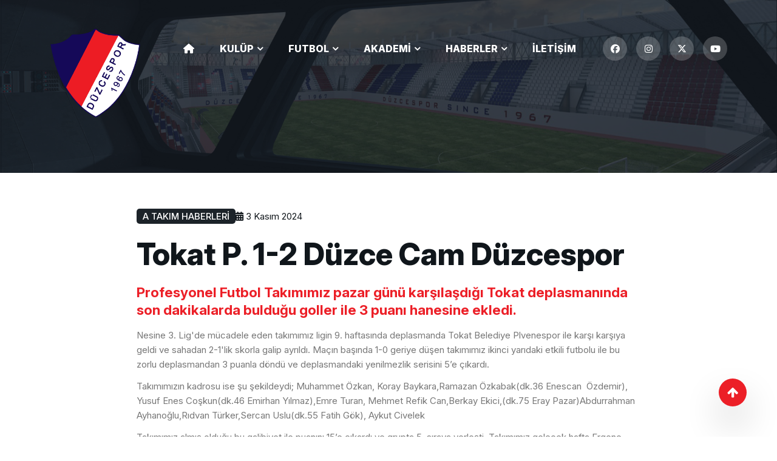

--- FILE ---
content_type: text/html;charset=UTF-8
request_url: https://www.duzcespor.org.tr/detay.asp?id=1033
body_size: 15035
content:

<!DOCTYPE html>
<html lang="tr">
	<head>
		<meta charset="utf-8">
		
		<!-- 
			Proje		: www.duzcespor.org.tr
			Ajans		: Serbay// serbay.net
			Tarih		: 30.10.2024
			
			Front-End	: Eray Şen
			Front-End	: Abdullah Öğük
			Front-End	: Ertuğrul Özkan
			Back-End	: Serkan Bayraklı - Özkan Gözütok
		-->
		
		<title> Düzcespor Kulübü Resmi Web Sitesi</title>
		<meta name="description" content="Duzcespor.org.tr erkek futbol ve kadın futbol dallarında faaliyet gösteren Düzce Spor kulübünün resmi web sayfasıdır.">
		<meta name="robots" content="index, follow">
		<meta name="publisher" content="Serbay// Dijital Reklam Ajansı"/>
		<meta name="author" content="Serbay// Dijital Reklam Ajansı" />
		<meta name="owner" content="Düzce Cam Düzcespor Kulübü" />
		<meta name="copyright" content="© 2026" />
		<meta property="og:title" content=" Düzcespor Kulübü Resmi Web Sitesi" />
		<meta property="og:description" content="Duzcespor.org.tr erkek futbol ve kadın futbol dallarında faaliyet gösteren Düzce Spor kulübünün resmi web sayfasıdır." />
		<meta property="og:url" content="https://www.duzcespor.org.tr/"/>
		<meta property="og:image" content="https://www.duzcespor.org.tr/resim/upload/sb2084.jpg" />
		<meta http-equiv="pragma" content="no-cache" />
		<meta name="theme-color" content="#fff" />
		<base href="https://www.duzcespor.org.tr/">
		<link rel="canonical" href="https://www.duzcespor.org.tr/" />
		
		<!-- twitter tag -->
 		<meta name="twitter:title" content=" Düzcespor Kulübü Resmi Web Sitesi" />
		<meta name="twitter:card" content="summary_large_image" />
		<meta name="twitter:image" content="https://www.duzcespor.org.tr/resim/upload/sb2084.jpg" />
		<meta name="twitter:description" content="Duzcespor.org.tr erkek futbol ve kadın futbol dallarında faaliyet gösteren Düzce Spor kulübünün resmi web sayfasıdır." />
		<meta name="twitter:url" content="https://www.duzcespor.org.tr/" />
		
		
		<!-- analytics-->
		<!-- Google tag (gtag.js) -->
<script async src="https://www.googletagmanager.com/gtag/js?id=G-Y4VCQ1HE1V"></script>
<script>
  window.dataLayer = window.dataLayer || [];
  function gtag(){dataLayer.push(arguments);}
  gtag('js', new Date());

  gtag('config', 'G-Y4VCQ1HE1V');
</script>
		<!-- analytics-->
		
		<link rel="shortcut icon" href="https://www.duzcespor.org.tr/resim/upload/sb2026.png">
		<script type="application/ld+json">
			{
				"@context": "https://schema.org",
				"@type": "Organization",
				"url": "https://www.duzcespor.org.tr",
				"logo": "resim/upload/sb2027.svg"
				}
			</script>
			<script type='application/ld+json'>
				{
					"@context": "http://schema.org/",
					"@type": "LocalBusiness",
					"name": " Düzcespor Kulübü Resmi Web Sitesi",
					"url": "https://www.duzcespor.org.tr",
					"image": "resim/upload/sb2027.svg",
					"description": "Duzcespor.org.tr erkek futbol ve kadın futbol dallarında faaliyet gösteren Düzce Spor kulübünün resmi web sayfasıdır.",
					"address": {
						"@type": "PostalAddress",
						"streetAddress": "Düzcespor Tesisleri Merkez / Düzce - Türkiye",
						"addressLocality": "Düzce",
						"addressRegion": "Türkiye",
						"addressCountry": "Türkiye"
					},
					"telephone": " +90 (380) 523 19 67"
				}
			</script>
			
			<link rel="stylesheet" href="https://www.duzcespor.org.tr/resim/k8Panel/serbay.css">
			<!--					Serbay Interactive, Serbay.net, © Copyright 2026						-->
			
			<meta name="viewport" content="width=device-width, initial-scale=1, maximum-scale=1">
			<link rel="stylesheet" type="text/css" href="assets/css/bootstrap.min.css">
			<link rel="preconnect" href="https://fonts.googleapis.com">
			<link rel="preconnect" href="https://fonts.gstatic.com" crossorigin="">
			<link href="https://fonts.googleapis.com/css2?family=Inter:ital,opsz,wght@0,14..32,100..900;1,14..32,100..900&display=swap" rel="stylesheet">
			<link rel="stylesheet" href="https://cdnjs.cloudflare.com/ajax/libs/font-awesome/6.6.0/css/all.min.css">
			<link rel="stylesheet" href="https://cdnjs.cloudflare.com/ajax/libs/animate.css/4.1.1/animate.min.css"/>
			<link rel="stylesheet" href="https://cdn.plyr.io/3.7.8/plyr.css" />
			<script src="https://static.kod8.net/k8-utils.js"></script>
			<link rel="stylesheet" href="https://static.kod8.net/assets/fancyapps/fancybox.css" />
			<link rel="stylesheet" type="text/css" href="assets/css/slick.css">
			<link rel="stylesheet" type="text/css" href="assets/css/slick-theme.css">
			<link rel="stylesheet" type="text/css" href="assets/css/animate.min.css">
			<link rel="stylesheet" type="text/css" href="assets/css/magnific-popup.min.css">
			<link rel="stylesheet" type="text/css" href="assets/css/style.css">
			<link rel="stylesheet" type="text/css" href="assets/css/ozel.css?v=5">
			<link rel="stylesheet" type="text/css" href="assets/css/responsive.css">
		</head>
		<body>
			
			<script>var icerikcarouselsayi=2</script>
			<div id="preloader" class="preloader">
				<div class="animation-preloader">
					<div class="spinner"><div class="loader-icon"><img src="resim/upload/sb2027.svg" alt="Loader"></div></div>
				</div>
			</div>
			
			<header class="site-header">
				<div class="header-bottom ">
					<div class="container">
						<div class="row align-items-center">
							<div class="col-lg-2">
								<div class="site-branding">
									<a href="https://www.duzcespor.org.tr" title="Düzce Cam Düzcespor Kulübü">
										<img src="resim/upload/sb2028.svg" alt="Düzce Cam Düzcespor Kulübü" class="default-logo">
										<img src="assets/images/custom/mobil-logo.svg" alt="Düzce Cam Düzcespor Kulübü" class="sticky-logo">
									</a>
								</div>
							</div>
							<div class="col-lg-10">
								<div class="header-menu">
									<nav class="main-navigation one">
										<button class="toggle-button">
											<span></span>
											<span class="toggle-width"></span>
											<span></span>
										</button>
										<div class="mobile-menu-box">
											<i class="menu-background top"></i>
											<i class="menu-background middle"></i>
											<i class="menu-background bottom"></i>
											<ul class="menu">
												<li><a href="https://www.duzcespor.org.tr" title="Düzce Cam Düzcespor Kulübü"><i class="fa-solid fa-house"></i></a></li>
												
												<li class="sub-items">
													<a href="javascript:void(0);" title="Kulüp">Kulüp</a>
													<ul class="sub-menu">
														
														<li><a href="detay/163/tarihimiz" title="Tarihimiz">Tarihimiz</a></li>
														
														<li><a href="detay/164/baskanin-mesaji" title="Başkanın Mesajı">Başkanın Mesajı</a></li>
														
														<li><a href="detay/1066/baskanlarimiz" title="Başkanlarımız">Başkanlarımız</a></li>
														
														<li><a href="detay/165/yonetim-kurulu" title="Yönetim Kurulu">Yönetim Kurulu</a></li>
														
														<li class="kat1107"><a href="idari-kadro" title="İdari Kadro">İdari Kadro</a></li>
														
														<li class="kat1115"><a href="tesislerimiz" title="Tesislerimiz">Tesislerimiz</a></li>
														
														<li class="kat1125"><a href="kulup-basarilari" title="Kulüp Başarıları">Kulüp Başarıları<i class="fa-solid fa-trophy ms-2"></i></a></li>
														<li><a href="iletisim" title="iletisim">İletişim</a></li>
													</ul>
												</li>
												
												<li class="sub-items">
													<a href="javascript:void(0);" title="Futbol">Futbol</a>
													<ul class="sub-menu">
														
														<li class="kat1109"><a href="a-takim" title="A Takım">A Takım</a></li>
														
														<li class="kat1110"><a href="teknik-heyet" title="Teknik Heyet">Teknik Heyet</a></li>
														
														<li class="kat1111"><a href="saglik-ve-destek-ekibi" title="Sağlık ve Destek Ekibi">Sağlık ve Destek Ekibi</a></li>
														
													</ul>
												</li>
												
												<li class="sub-items">
													<a href="javascript:void(0);" title="Akademi">Akademi</a>
													<ul class="sub-menu">
														
														<li><a href="detay/167/futbol-okulu" title="Futbol Okulu">Futbol Okulu</a></li>
														
														<li class="kat1112"><a href="teknik-ve-idari-kadro" title="Teknik ve İdari Kadro">Teknik ve İdari Kadro</a></li>
														
													</ul>
												</li>
												
												<li class="sub-items">
													<a href="javascript:void(0);" title="Haberler">Haberler</a>
													<ul class="sub-menu">
														
														<li class="kat1116"><a href="a-takim-haberleri" title="A Takım Haberleri">A Takım Haberleri</a></li>
														
														<li class="kat1117"><a href="alt-yapi-haberleri" title="Alt Yapı Haberleri">Alt Yapı Haberleri</a></li>
														
													</ul>
												</li>
												
												<li><a href="iletisim" title="İletişim">İletişim</a></li>
											</ul>
										</div>
									</nav>
									<div class="header-search-box">
										<div class="footer-social">
											<ul>
												<li><a href="https://www.facebook.com/duzcecamduzcesporofficial/" title="Facebook" target="_blank" rel="nofollow"><i class="fa-brands fa-facebook"></i></a></li><li><a href="https://www.instagram.com/duzcesporofficial" title="Instagram" target="_blank" rel="nofollow"><i class="fa-brands fa-instagram"></i></a></li><li><a href="https://x.com/DzcsporOfficial" title="Twitter" target="_blank" rel="nofollow"><i class="fa-brands fa-x-twitter"></i></a></li><li><a href="https://www.youtube.com/@duzcesporkulubu1967/videos" title="Youtube" target="_blank" rel="nofollow"><i class="fa-brands fa-youtube"></i></a></li>
											</ul>
										</div>
									</div>
									<div class="black-shadow"></div>
								</div>
							</div>
						</div>
					</div>
				</div>
			</header>																																																																																																																																																																																																																																																																																																																																																																																																																																																																																																																																																																						
<section class="main-inner-banner jarallax detay ustkat1113" data-jarallax data-speed="0.2" data-imgPosition="50% 0%" style="background-image: url(assets/images/banner/breadcrumb.jpg);">
	<div class="container">
		<div class="row">
		</div>
	</div>
</section>
<!--Oyuncu Detay Profilleri Başladı-->

<section class="main-portfolio-detail icerikkat1116 icerikid1033" id="icerik-detay">
	<div class="container">
		<div class="row justify-content-center align-items-center">
			<div class="col-lg-9">
				<div class="portfolio-detail-title-box">
					<div class="new-info">
						<span class="kat"><a href="a-takim-haberleri" title="A Takım Haberleri">A Takım Haberleri</a></span>
						<span class="date"><i class="fa-solid fa-calendar-days"></i>  3&nbsp;Kasım&nbsp;2024</span>
					</div>
					<h1 class="h2-title">Tokat P. 1-2 Düzce Cam Düzcespor</h1>
					<blockquote>Profesyonel Futbol Takımımız pazar günü karşılaşdığı Tokat deplasmanında son dakikalarda bulduğu goller ile 3 puanı hanesine ekledi.</blockquote>
					<div class="haber"><p>Nesine 3. Lig&#39;de m&uuml;cadele eden takımımız ligin 9. haftasında deplasmanda Tokat Belediye Plvenespor ile karşı karşıya geldi ve sahadan 2-1&#39;lik skorla&nbsp;galip&nbsp;ayrıldı. Ma&ccedil;ın başında 1-0 geriye d&uuml;şen takımımız ikinci yarıdaki etkili futbolu ile bu zorlu deplasmandan 3 puanla d&ouml;nd&uuml; ve deplasmandaki yenilmezlik serisini 5&rsquo;e &ccedil;ıkardı.</p>

<p>Takımımızın kadrosu ise şu şekildeydi; Muhammet &Ouml;zkan, Koray Baykara,Ramazan &Ouml;zkabak(dk.36 Enescan&nbsp; &Ouml;zdemir), Yusuf Enes Coşkun(dk.46 Emirhan Yılmaz),Emre Turan, Mehmet Refik Can,Berkay Ekici,(dk.75 Eray Pazar)Abdurrahman Ayhanoğlu,Rıdvan T&uuml;rker,Sercan Uslu(dk.55 Fatih G&ouml;k), Aykut Civelek</p>

<p>Takımımız almış olduğu bu galibiyet ile puanını 15&rsquo;e &ccedil;ıkardı ve grupta 5. sıraya yerleşti. Takımımız gelecek hafta Ergene Velimeşespor ile karşılaşacak</p>
</div>
					
					<!--Detay Galeri Başlar-->
					 
					<!--Detay Galeri Biter-->
				</div>
				
				<section class="main-classes benzer-icerikler" id="home-other-news">
					<div class="classes-overlay-bg animate-this">
						<img src="assets/images/classes-overlay-bg.png" alt="Overlay" loading="lazy">
					</div>
					<div class="container">
						<div class="row align-items-center justify-content-between">
							<div class="col-lg-8">
								<div class="classes-title text-start">
									<h2 class="h2-title">A Takım Haberleri</h2>
								</div>
							</div>
							<div class="col-lg-4">
								<a href="a-takim-haberleri" title="A Takım Haberleri" class="sec-btn float-end">Tümü  <i class="fa-solid fa-right-long"></i></a>
							</div>
						</div>
						<div class="class-slider" id="counter">
							
							<div class="class-box">
								<div class="class-img">
									<a href="detay/1080/pekintas-duzcespor’a-sponsor-oldu" title="PEKİNTAŞ DÜZCESPOR’A SPONSOR OLDU">
										<img src="resim/upload/sb2142.png" alt="PEKİNTAŞ DÜZCESPOR’A SPONSOR OLDU" class="w-100" loading="lazy">
									</a>
								</div>
								<div class="class-box-contant">
									<div class="class-box-title">
										<a href="detay/1080/pekintas-duzcespor’a-sponsor-oldu" title="PEKİNTAŞ DÜZCESPOR’A SPONSOR OLDU"><h3 class="h3-title">PEKİNTAŞ DÜZCESPOR’A SPONSOR OLDU</h3></a>
									</div>
									<span class="date"><i class="fa-solid fa-calendar-days"></i>  10&nbsp;Eylül&nbsp;2025</span>
								</div>
							</div>
							
							<div class="class-box">
								<div class="class-img">
									<a href="detay/1077/a-takimimiz-ligin-ikinci-yarisi-icin-hazirliklarina-tes" title="A Takımımız ligin ikinci yarısı için hazırlıklarına tesislerimizde başladı.">
										<img src="resim/upload/sb2134.jpeg" alt="A Takımımız ligin ikinci yarısı için hazırlıklarına tesislerimizde başladı." class="w-100" loading="lazy">
									</a>
								</div>
								<div class="class-box-contant">
									<div class="class-box-title">
										<a href="detay/1077/a-takimimiz-ligin-ikinci-yarisi-icin-hazirliklarina-tes" title="A Takımımız ligin ikinci yarısı için hazırlıklarına tesislerimizde başladı."><h3 class="h3-title">A Takımımız ligin ikinci yarısı için hazırlıklarına tesislerimizde başladı.</h3></a>
									</div>
									<span class="date"><i class="fa-solid fa-calendar-days"></i>  21&nbsp;Aralık&nbsp;2024</span>
								</div>
							</div>
							
							<div class="class-box">
								<div class="class-img">
									<a href="detay/1076/kahvalti-programimiz" title="Kahvaltı Programımız">
										<img src="resim/upload/sb2132.jpeg" alt="Kahvaltı Programımız" class="w-100" loading="lazy">
									</a>
								</div>
								<div class="class-box-contant">
									<div class="class-box-title">
										<a href="detay/1076/kahvalti-programimiz" title="Kahvaltı Programımız"><h3 class="h3-title">Kahvaltı Programımız</h3></a>
									</div>
									<span class="date"><i class="fa-solid fa-calendar-days"></i>  22&nbsp;Kasım&nbsp;2024</span>
								</div>
							</div>
							
							<div class="class-box">
								<div class="class-img">
									<a href="detay/1072/ergene-velimesespor-maci-sonrasi-basin-toplantisi-duzen" title="Ergene Velimeşespor maçı sonrası basın toplantısı düzenlendi">
										<img src="resim/upload/sb2131.jpg" alt="Ergene Velimeşespor maçı sonrası basın toplantısı düzenlendi" class="w-100" loading="lazy">
									</a>
								</div>
								<div class="class-box-contant">
									<div class="class-box-title">
										<a href="detay/1072/ergene-velimesespor-maci-sonrasi-basin-toplantisi-duzen" title="Ergene Velimeşespor maçı sonrası basın toplantısı düzenlendi"><h3 class="h3-title">Ergene Velimeşespor maçı sonrası basın toplantısı düzenlendi</h3></a>
									</div>
									<span class="date"><i class="fa-solid fa-calendar-days"></i>  12&nbsp;Kasım&nbsp;2024</span>
								</div>
							</div>
							
							<div class="class-box">
								<div class="class-img">
									<a href="detay/1071/baskanimiz-fatih’e-duzcespor-formasi-hediye-etti" title="Başkanımız, Fatih’e Düzcespor forması hediye etti">
										<img src="resim/upload/sb2129.jpeg" alt="Başkanımız, Fatih’e Düzcespor forması hediye etti" class="w-100" loading="lazy">
									</a>
								</div>
								<div class="class-box-contant">
									<div class="class-box-title">
										<a href="detay/1071/baskanimiz-fatih’e-duzcespor-formasi-hediye-etti" title="Başkanımız, Fatih’e Düzcespor forması hediye etti"><h3 class="h3-title">Başkanımız, Fatih’e Düzcespor forması hediye etti</h3></a>
									</div>
									<span class="date"><i class="fa-solid fa-calendar-days"></i>  10&nbsp;Kasım&nbsp;2024</span>
								</div>
							</div>
							
							<div class="class-box">
								<div class="class-img">
									<a href="detay/1032/cumhuriyetimizin-101-yili-kutlu-olsun!" title="Cumhuriyetimizin 101. yılı kutlu olsun!">
										<img src="resim/upload/2749.jpeg" alt="Cumhuriyetimizin 101. yılı kutlu olsun!" class="w-100" loading="lazy">
									</a>
								</div>
								<div class="class-box-contant">
									<div class="class-box-title">
										<a href="detay/1032/cumhuriyetimizin-101-yili-kutlu-olsun!" title="Cumhuriyetimizin 101. yılı kutlu olsun!"><h3 class="h3-title">Cumhuriyetimizin 101. yılı kutlu olsun!</h3></a>
									</div>
									<span class="date"><i class="fa-solid fa-calendar-days"></i>  29&nbsp;Ekim&nbsp;2024</span>
								</div>
							</div>
							
							<div class="class-box">
								<div class="class-img">
									<a href="detay/1031/sanat-sokagi-ziyaret-edildi" title="Sanat Sokağı Ziyaret Edildi">
										<img src="resim/upload/2747.jpg" alt="Sanat Sokağı Ziyaret Edildi" class="w-100" loading="lazy">
									</a>
								</div>
								<div class="class-box-contant">
									<div class="class-box-title">
										<a href="detay/1031/sanat-sokagi-ziyaret-edildi" title="Sanat Sokağı Ziyaret Edildi"><h3 class="h3-title">Sanat Sokağı Ziyaret Edildi</h3></a>
									</div>
									<span class="date"><i class="fa-solid fa-calendar-days"></i>  11&nbsp;Ekim&nbsp;2024</span>
								</div>
							</div>
							
							<div class="class-box">
								<div class="class-img">
									<a href="detay/1030/sahap-bayav-mezari-basinda-anildi" title="ŞAHAP BAYAV MEZARI BAŞINDA ANILDI">
										<img src="resim/upload/sb2084.jpg" alt="ŞAHAP BAYAV MEZARI BAŞINDA ANILDI" class="w-100" loading="lazy">
									</a>
								</div>
								<div class="class-box-contant">
									<div class="class-box-title">
										<a href="detay/1030/sahap-bayav-mezari-basinda-anildi" title="ŞAHAP BAYAV MEZARI BAŞINDA ANILDI"><h3 class="h3-title">ŞAHAP BAYAV MEZARI BAŞINDA ANILDI</h3></a>
									</div>
									<span class="date"><i class="fa-solid fa-calendar-days"></i>  10&nbsp;Ekim&nbsp;2024</span>
								</div>
							</div>
							
							<div class="class-box">
								<div class="class-img">
									<a href="detay/1029/chp-duzce-il-ve-ilce-orgutunden-kulubumuze-ziyaret" title="CHP Düzce İl ve İlçe Örgütünden kulübümüze ziyaret">
										<img src="resim/upload/2744.jpg" alt="CHP Düzce İl ve İlçe Örgütünden kulübümüze ziyaret" class="w-100" loading="lazy">
									</a>
								</div>
								<div class="class-box-contant">
									<div class="class-box-title">
										<a href="detay/1029/chp-duzce-il-ve-ilce-orgutunden-kulubumuze-ziyaret" title="CHP Düzce İl ve İlçe Örgütünden kulübümüze ziyaret"><h3 class="h3-title">CHP Düzce İl ve İlçe Örgütünden kulübümüze ziyaret</h3></a>
									</div>
									<span class="date"><i class="fa-solid fa-calendar-days"></i>  9&nbsp;Ekim&nbsp;2024</span>
								</div>
							</div>
							
							<div class="class-box">
								<div class="class-img">
									<a href="detay/1028/takimimiz-sali-gunu-oynanacak-olan-turkiye-kupasi-maci" title="Takımımız Salı günü oynanacak olan Türkiye Kupası maçı için yola çıktı.">
										<img src="resim/upload/2743.png" alt="Takımımız Salı günü oynanacak olan Türkiye Kupası maçı için yola çıktı." class="w-100" loading="lazy">
									</a>
								</div>
								<div class="class-box-contant">
									<div class="class-box-title">
										<a href="detay/1028/takimimiz-sali-gunu-oynanacak-olan-turkiye-kupasi-maci" title="Takımımız Salı günü oynanacak olan Türkiye Kupası maçı için yola çıktı."><h3 class="h3-title">Takımımız Salı günü oynanacak olan Türkiye Kupası maçı için yola çıktı.</h3></a>
									</div>
									<span class="date"><i class="fa-solid fa-calendar-days"></i>  7&nbsp;Ekim&nbsp;2024</span>
								</div>
							</div>
							
						</div>
					</div>
				</section>
				
			</div>
		</div>
	</div>
	</section>
	<footer class="main-footer">
	<div class="container">
		<div class="row justify-content-center align-items-center">
			<div class="col-lg-4 col-md-6 col-sm-6">
				<div class="footer-box-one text-center">
					<a href="https://www.duzcespor.org.tr" title="Düzce Cam Düzcespor Kulübü" class="m-none">
						<img src="resim/upload/sb2028.svg" alt="Düzce Cam Düzcespor Kulübü" class="logo">
					</a>
					<div class="footer-social">
						<span class="text-white text-center mb-3 w-100 d-block">BİZİ TAKİP EDİN</span>
						<ul class="justify-content-center">
							<li><a href="https://www.facebook.com/duzcecamduzcesporofficial/" title="Facebook" target="_blank" rel="nofollow"><i class="fa-brands fa-facebook"></i></a></li><li><a href="https://www.instagram.com/duzcesporofficial" title="Instagram" target="_blank" rel="nofollow"><i class="fa-brands fa-instagram"></i></a></li><li><a href="https://x.com/DzcsporOfficial" title="Twitter" target="_blank" rel="nofollow"><i class="fa-brands fa-x-twitter"></i></a></li><li><a href="https://www.youtube.com/@duzcesporkulubu1967/videos" title="Youtube" target="_blank" rel="nofollow"><i class="fa-brands fa-youtube"></i></a></li>
						</ul>
						<div class="copyright-text mt-4">
							<span><a href="https://www.duzcespor.org.tr" title="Düzce Cam Düzcespor Kulübü">Düzce Cam Düzcespor Kulübü</a> &copy; 2024 Her hakkı saklıdır.</span>
							<span class="d-block mt-3"><a href="https://serbay.net" title="Serbay Interactive Dijital Reklam Ajansı" target="_blank" rel="nofollow">SERBAY //</a></span>
						</div>
					</div>
				</div>
			</div>
		</div>
	</div>
</footer>
<div class="progress-wrap active-progress">
	<svg class="progress-circle svg-content" width="100%" height="100%" viewbox="-1 -1 102 102">
		<path d="M50,1 a49,49 0 0,1 0,98 a49,49 0 0,1 0,-98" style="transition: stroke-dashoffset 10ms linear 0s; stroke-dasharray: 307.919, 307.919; stroke-dashoffset: 280.807;"></path>
	</svg>
</div>

<script src="https://static.kod8.net/assets/fancyapps/fancybox.umd.js"></script>
<script src="https://cdn.plyr.io/3.7.8/plyr.polyfilled.js"></script>
<script src="assets/js/jquery.min.js"></script>
<script src="assets/js/bootstrap.min.js"></script>
<script src="assets/js/popper.min.js"></script>
<script src="assets/js/custom.js"></script>
<script src="assets/js/slick.min.js"></script>
<script src="assets/js/wow.min.js"></script>
<script src="assets/js/bg-moving.js"></script>
<script src="assets/js/magnific-popup.js"></script>
<script src="assets/js/custom-magnific-popup.js"></script>
<script src="assets/js/custom-scroll-count.js"></script>
<script src="assets/js/back-to-top.js"></script>

</body>
<!--  15.11.2024 | ama ama ama lütfen orkestramıza bir alkış şahaneydiler (alkış ikonları) | Serbay.net/tum-isler -->
</html>				


--- FILE ---
content_type: text/css
request_url: https://www.duzcespor.org.tr/resim/k8Panel/serbay.css
body_size: 2562
content:
@import url("mdi/css/materialdesignicons.min.css");
.wpicon{
	width: 55px;
    height: 55px;
    line-height: 55px;
	position: fixed;
    left: 50px;
    bottom: 20px;
    z-index: 99999;
	display: inline-block;
    text-align: center;
    border-radius: 50%;
    padding: 0;
	border-color: transparent;
    color: #fff!important;
	box-shadow: 0 0 6px rgba(0, 0, 0, .1)!important;
	background-color: #25d366;
	text-decoration: none;
	box-sizing: border-box;
	font-size:30px;
	
}

#paylasim a{margin-right:10px}

@-webkit-keyframes pulse {
	0% {
		-webkit-transform: scale(0);
		opacity: 0;
	}
	25% {
		-webkit-transform: scale(0.3);
		opacity: 1;
	}
	50% {
		-webkit-transform: scale(0.6);
		opacity: 0.6;
	}
	75% {
		-webkit-transform: scale(0.9);
		opacity: 0.3;
	}
	100% {
		-webkit-transform: scale(1);
		opacity: 0;
	}
}
@keyframes pulse {
	0% {
		transform: scale(0);
		opacity: 0;
	}
	25% {
		transform: scale(0.3);
		opacity: 1;
	}
	50% {
		transform: scale(0.6);
		opacity: 0.6;
	}
	75% {
		transform: scale(0.9);
		opacity: 0.3;
	}
	100% {
		transform: scale(1);
		opacity: 0;
	}
}
.tarificon{
	display:none;
}
.trwpwhatsappbutton {
	background-color: #22c15e; 
	border-radius: 20px; 
	padding: 8px 15px; 
	cursor: pointer; 
	color: #fff;
	max-width: 220px;
	margin-top: 10px;
	margin-bottom: 52px;
	-webkit-touch-callout: none;
	-webkit-user-select: none;
	-khtml-user-select: none;
	-moz-user-select: none;
	-ms-user-select: none;
	user-select: none;
	position: fixed;
    z-index: 99;
    bottom: 0;
    left: 10px;
    font-family: "Raleway", Arial, sans-serif;
    font-weight: 300;
    font-size: 15px;
}
.undo {
	background-color: #ff735c; 
	border-radius: 20px; 
	padding: 8px 15px; 
	cursor: pointer; 
	color: #fff;
	max-width: 220px;
	margin-top: 10px;
	margin-bottom: 52px;
	-webkit-touch-callout: none;
	-webkit-user-select: none;
	-khtml-user-select: none;
	-moz-user-select: none;
	-ms-user-select: none;
	user-select: none;
	position: fixed;
    z-index: 9999999999999999999;
    top: 60%;
    left: 48%;
    font-family: "Raleway", Arial, sans-serif;
    font-weight: 300;
    font-size: 15px;
}


.iosMenu {
    position: fixed;
    bottom: 0;
    left: 0;
    width: 100vw;
    height: 50px;
    background: #a41a13;
    font-size: 20px;
    display: flex;
    justify-content: space-between;
    align-items: stretch;
    color: white;
    z-index: 1000;
	border-radius: 10px 10px 0 0;
}


.iosMenu a.active {
    color: var(--ikincil);
    background: #00000044;
}


.iosMenu a:hover {color:#000}
.iosMenu a {
    padding: 5px;
    color: white;
    flex-grow: 2;
    display: flex;
    align-items: center;
    justify-content: center;
}
.yemek-menu {
    position: relative;
    display: flex;
    align-items: center;
    justify-content: center;
    padding: 0 30px;
}
.yemek-menu .alt-menu {
    width: 100vw;
    position: fixed;
    bottom: 50px;
    background: #f79000;
    left: 0;
	display:none
}
.yemek-menu:active .alt-menu,.yemek-menu:hover .alt-menu {
	display:block
}
.yemek-menu .alt-menu a {
    padding: 0.75em 1em;
	background: linear-gradient(85deg, #78130e, #a41a13);
}

.error .dlab_error{
	font-size: 35px;
	line-height: 1.17;
	margin-bottom: 15px;
	font-weight: 700;
	color: #001659;
	text-transform: uppercase;
}
.error-page blockquote {
	border-left: 5px solid #E3000F;
	font-style: italic;
	padding-left: 20px;
	color: #001659;
	font-size: 20px;
	font-weight: 500;
	margin-top: 30px;
	margin-bottom: 20px;
}
.theme-btn {
	color: #FFF;
	padding: 15px;
	background-color: #E3000F;
	-webkit-transition: all .3s ease-in-out;
	transition: all .3s ease-in-out;
}
.ortala{
	justify-content: center;
	align-items: center;
	display: flex!important;
}
footer .serbay-renk{color:#fcdc00}
.paylasDesktop {display: flex;width: 100%;border-top: 2px solid #e7e7e7;padding-top: 20px;}
.paylasDesktop span.google-news-title {font-weight: 800;margin-right: 20px;color: #5e5e5e;border-radius: 10px;padding: 5px 20px;background: #ededed;}
.paylasDesktop span.google-news-title:before {
	content: "\f064";
    font-family: "Font Awesome 5 Free";
    margin-left: 10px;
	float:right;
    color: #00494d;
}
.paylasDesktop a {margin-right: 10px;}


/*Whatsapp buton versiyon 2 Ba�lad�*/
.whatsappbutton{
	background-color: #22c15e;
    border-radius: 10px;
    padding: 8px 20px;
    cursor: pointer;
    color: #fff;
    margin-top: 10px;
    margin-bottom: 52px;
    -webkit-touch-callout: none;
    -webkit-user-select: none;
    -khtml-user-select: none;
    -moz-user-select: none;
    -ms-user-select: none;
    user-select: none;
    position: fixed;
    z-index: 99;
    bottom: 0;
    left: 10px;
    font-family: "Raleway", Arial, sans-serif;
    font-weight: 300;
    font-size: 15px;
	transition: .4s ease all;
	display:flex;
	justify-content: center;
    align-items: center;
}
.whatsappbutton:hover{transform: translate(0,-3px);box-shadow: 0 4px 8px 1px rgb(43 43 43 / 15%);}
.whatsappbutton .icon{}
.whatsappbutton .icon i{font-size: 30px;color: #fff;}
.whatsappbutton .ozel-text{margin-left: 15px;}
.whatsappbutton .ozel-text h2{font-size: 12px;color: rgba(255,255,255,.8)}
.whatsappbutton .ozel-text span{font-size: 10px;font-weight: bold;line-height: 8px;color: #fff;display:block;}
@keyframes custom-shake{
	0% { transform: translate(1px, 1px) rotate(0deg); }
	2% { transform: translate(-1px, -2px) rotate(-1deg); }
	4% { transform: translate(-3px, 0px) rotate(1deg); }
	6% { transform: translate(3px, 2px) rotate(0deg); }
	8% { transform: translate(1px, -1px) rotate(1deg); }
	10% { transform: translate(-1px, 2px) rotate(-1deg); }
	12% { transform: translate(-3px, 1px) rotate(0deg); }
	14% { transform: translate(3px, 1px) rotate(-1deg); }
	16% { transform: translate(-1px, -1px) rotate(1deg); }
	18% { transform: translate(1px, 2px) rotate(0deg); }
	20% { transform: translate(1px, -2px) rotate(-1deg); }
	100% { transform: translate(1px, -2px) rotate(-1deg); }
}

.whatsappbutton .ozel-text .online{
	font-size: 8px;
    vertical-align: middle;
    color: #fff;
    background: rgba(255,255,255,.3);
	display: inline-block;
	line-height: 1;
    padding: 5px 7px;
    border-radius: 5px;
	animation: wobble  2s;
	animation-iteration-count: infinite;
}


@media only screen and (max-width: 991px) {
    .wpicon{
		
        bottom: 50px; 
		width: 50px;
		height: 50px;
		line-height: 50px;
		
	}
	.whatsappbutton {
		padding: 8px 8px;
	}
	.whatsappbutton .ozel-text {
		margin-left: 10px;
		max-width: 60px;
	}
	.whatsappbutton .ozel-text span {
		line-height: 13px;
	}
	.whatsappbutton .icon i {
		font-size: 30px;
	}
	.whatsappbutton .icon {
		line-height: 1;
	}
	
	
	
	
	
	.tarificon{
		display:block;
		width: 50px;
		height: 50px;
		line-height: 50px;
		position: fixed;
		left: 25px;
		right:auto;
		bottom: 100px;
		z-index: 99999;
		display: inline-block;
		text-align: center;
		border-radius: 50%;
		padding: 0;
		border-color: transparent;
		color: #fff!important;
		box-shadow: 0 0 6px rgba(0, 0, 0, .1)!important;
		background-color: red;
		text-decoration: none;
		box-sizing: border-box;
		font-size:30px;
		
	}
	.m-none{
		display:none!important;
	}
	
}

@media only screen and (min-width: 991px) {
	
	.w-none{
		display:none!important
	}
	
}

/*Whatsapp buton versiyon 2 Bitti*/

--- FILE ---
content_type: text/css
request_url: https://www.duzcespor.org.tr/assets/css/style.css
body_size: 33491
content:

@font-face {
    font-family: 'FontAwesome';
    src: url('../fonts/fontawesome-webfont-2.eot');
    src: url('../fonts/fontawesome-webfont-1.eot') format('embedded-opentype'), 
    url('../fonts/fontawesome-webfont-1.woff2') format('woff2'), 
    url('../fonts/fontawesome-webfont-1.woff') format('woff'), 
    url('../fonts/fontawesome-webfont-1.ttf') format('truetype'), 
    url('../fonts/fontawesome-webfont-1.svg') format('svg');
    font-weight: normal;
    font-style: normal;
    font-display: swap;
}
/*==========Fonts CSS End==========*/

/*==========Common CSS Start==========*/
body{
    font-family: var(--thm-font);
    overflow-x: hidden !important;
    font-size: 15px;
    line-height: 24px;
    color: #10161b;
}

/*==Scrollbar==*/

::-webkit-scrollbar {
    width: 5px;
}

::-moz-scrollbar {
	width: 5px;
}

::-webkit-scrollbar-track {
    background-color: #bfbfbf;
}

::-moz-scrollbar-track {
	background-color: #bfbfbf;
}

::-webkit-scrollbar-thumb {
    background: var(--thm-second);
    border-radius: 10px;
}

::-moz-scrollbar-thumb {
	background: var(--thm-second);
	border-radius: 10px;
}

::-webkit-scrollbar-thumb:hover {
    background: #141b22;
}

::-moz-scrollbar-thumb:hover {
	background: #141b22;
}

a,
a:hover,
a:focus {
    text-decoration: none;
    outline: none;
}

input,
input:focus,
input:hover,
button,
button:hover,
button:focus {
    outline: none;
}

section {
    overflow: hidden;
}

img {
    width: auto;
    max-width: 100%;
}

p {
    font-size: 15px;
    line-height: 24px;
    color: #777777;
    font-weight: normal;
    margin-bottom: 12px;
}

.h1-title{
    font-family: var(--thm-font);
    font-size: 80px;
    color: #ffffff;
    font-weight: 900;
    line-height: 90px;
}

.h2-title{
    font-family: var(--thm-font);
    font-size: 65px;
    color: #10161b;
    line-height: 70px;
    font-weight: 800;
    padding-bottom: 25px;
    padding-top: 18px;
}

.h3-title {
    font-family: var(--thm-font);
    font-size: 25px;
    color: #10161b;
    line-height: 35px;
    font-weight: 800;
}

.subtitle {
	background-color: rgb(253,61,12,0.1);
	text-align: center;
	border-radius: 10px;
	padding: 15px 28px;
	display: inline-block;
}

.h2-subtitle {
    font-family: var(--thm-font);
    font-size: 22px;
    color: var(--thm-second);
    line-height: 20px;
    font-weight: 700;
    text-transform: uppercase;
    margin-bottom: 0;
    display: inline-block;
}

.container{
    position: relative;
    z-index: 5;
}

.sec-btn {
    font-family: var(--thm-font);
    font-size: 15px;
    line-height: 24px;
    font-weight: 500;
    overflow: hidden;
    text-transform: uppercase;
    color: #ffffff !important;
    height: 60px;
    background-color: var(--thm-second);
    display: inline-block;
    padding: 18px 45px;
    border-radius: 10px;
    transition: all ease 0.5s;
    position: relative;
    z-index: 1;
}

.sec-btn:hover {
    box-shadow: 0px 10px 24px 0px rgb(253,61,12,0.2)
}

.sec-btn::before {
    content: "";
    position: absolute;
    bottom: 0;
    left: 0;
    width: 100%;
    height: 0;
    background-color: #141b22;
    z-index: -1;
    -webkit-transition: all ease 0.5s;
    transition: all ease 0.5s;
    border-radius: 10px;
}

.sec-btn:hover::before {
    height: 100%;
    bottom: auto;
    top: 0;
}

.sec-btn-link {
	font-family: var(--thm-font);
	font-size: 15px;
	color: var(--thm-second);
	text-transform: uppercase;
	font-weight: 500;
	transition: all 0.3s cubic-bezier(0.39, 0.575, 0.565, 1) 0s;
	border-bottom: solid 2px var(--thm-second);
}

.sec-btn-link:hover {
	color: #10161b;
	border-bottom: solid 2px #10161b;
	transition: all 0.3s cubic-bezier(0.39, 0.575, 0.565, 1) 0s;
}

.slick-dots li.slick-active button:before,
.slick-dots li button:before,
.slick-dots li button:hover:before, 
.slick-dots li button:focus:before {
    display: none;
}

.slick-dots {
    bottom: -50px;
    font-size: 0;
    line-height: 1;
}

.slick-dots li {
    width: auto;
    height: auto;
    margin: 0 6px;
}

.slick-dots li button {
    width: 10px;
    height: 10px;
    background: #d7d7d7;
    border-radius: 5px;
    transition: 0.3s;
}

.slick-dots li button:hover, 
.slick-dots li.slick-active button {
    background: var(--thm-second);
    width: 26px;
}

.form-box {
    display: block;
    position: relative;
    font-size: 0;
    line-height: 1;
    margin-bottom: 20px;
}

.form-input {
    width: 100%;
    height: 60px;
    background: #ffffff;
    font-size: 15px;
    font-family: var(--thm-font);
    line-height: 28px;
    color: #131830;
    border: none;
    outline: none;
    padding: 12px 30px;
    border-radius: 8px;
    box-shadow: none;
}

.toggle-button {
	position: fixed;
	    top: 22px;
    right: 30px;
    width: 40px;
    height: 40px;
	padding: 0 15px;
	background-color: var(--thm-second);
	border-radius: 8px;
	text-align: center;
	border: none;
	outline: none;
	display: none;
	z-index: 110;
}

.toggle-button span {
	width: 20px;
	height: 3px;
	background: #ffffff;
	display: block;
	margin: 0 auto 6px auto;
	position: relative;
	top: 0;
	opacity: 1;
	float: right;
	transition: all 0.2s cubic-bezier(0.98, 0.57, 1, 1) 0s;
	    left: 5px;
}

.toggle-button .toggle-width {
	width: 15px;
}

.toggle-button span:last-child {
	margin-bottom: 0;
}

.toggle-menu .toggle-button {
	background-color: #141b22;
}

.toggle-menu .toggle-button span {
	background-color: #ffffff;
}

.toggle-menu .toggle-button span:nth-child(1) {
	transform: rotate(45deg);
	position: relative;
	top: 9px;
}

.toggle-menu .toggle-button span:nth-child(2) {
	opacity: 0;
}

.toggle-menu .toggle-button span:nth-child(3) {
	transform: rotate(-45deg);
	position: relative;
	top: -9px;
}

.black-shadow {
	position: fixed;
	top: 0;
	left: 0;
	width: 100vw;
	height: 100vh;
	background: #000000;
	opacity: 0.5;
	z-index: 90;
	display: none;
}

.sec-circle-one {
	position: absolute;
	width: 310px;
	height: 310px;
	top: -70px;
	left: -90px;
	border: solid 50px #ffffff;
	border-radius: 100%;
	animation-name: zoom-fade;
	animation-duration: 10s;
	animation-iteration-count: infinite;
	animation-timing-function: linear;
	-webkit-animation-name: zoom-fade;
	-webkit-animation-duration: 10s;
	-webkit-animation-iteration-count: infinite;
	-webkit-animation-timing-function: linear;
	-moz-animation-name: zoom-fade;
	-moz-animation-duration: 10s;
	-moz-animation-iteration-count: infinite;
	-moz-animation-timing-function: linear;
	-ms-animation-name: zoom-fade;
	-ms-animation-duration: 10s;
	-ms-animation-iteration-count: infinite;
	-ms-animation-timing-function: linear;
	-o-animation-name: zoom-fade;
	-o-animation-duration: 10s;
	-o-animation-iteration-count: infinite;
	-o-animation-timing-function: linear;
}

.sec-circle-two {
	position: absolute;
	width: 688px;
	height: 688px;
	bottom: -270px;
	right: -290px;
	border: solid 80px #ffffff;
	border-radius: 100%;
	animation-name: zoom-fade;
	animation-duration: 10s;
	animation-iteration-count: infinite;
	animation-timing-function: linear;
	-webkit-animation-name: zoom-fade;
	-webkit-animation-duration: 10s;
	-webkit-animation-iteration-count: infinite;
	-webkit-animation-timing-function: linear;
	-moz-animation-name: zoom-fade;
	-moz-animation-duration: 10s;
	-moz-animation-iteration-count: infinite;
	-moz-animation-timing-function: linear;
	-ms-animation-name: zoom-fade;
	-ms-animation-duration: 10s;
	-ms-animation-iteration-count: infinite;
	-ms-animation-timing-function: linear;
	-o-animation-name: zoom-fade;
	-o-animation-duration: 10s;
	-o-animation-iteration-count: infinite;
	-o-animation-timing-function: linear;
}

.main-inner-banner {
	position: relative;
	padding-top: 300px;
	padding-bottom: 135px;
	background-size: cover;
	background-position: center;
	background-repeat: no-repeat;
	z-index: 0;
}

.main-inner-banner::before {
	content: "";
	position: absolute;
	width: 100%;
	height: 100%;
	top: 0;
	left: 0;
	background-color: rgb(20,27,34,0.8);
}

.banner-in-title {
	text-align: left;
}

.banner-breadcum {
	background-color: var(--thm-second);
	border-radius: 10px;
	padding: 15px 30px;
	display: inline-block;
	margin-top: 10px;
}

.banner-breadcum ul {
	text-decoration: none;
	list-style: none;
	padding-left: 0;
	margin-bottom: 0;
	display: flex;
	align-items: center;
}

.banner-breadcum ul li {
	margin-right: 10px;
}

.banner-breadcum ul li:last-child {
	margin-right: 0;
}

.banner-breadcum ul li a {
	font-family: var(--thm-font);
	font-size: 15px;
	font-weight: 500;
	text-transform: uppercase;
	color: #ffffff;
}

.banner-breadcum ul li i {
	color: #ffffff;
	font-size: 15px;
	line-height: 15px;
}
/*==========Common CSS End==========*/


/*==========Loader CSS Start==========*/
.loader-box {
    position: fixed;
    top: 0;
    left: 0;
    width: 100vw;
    height: 100vh;
    background: #141b22;
    display: flex;
    align-items: center;
    justify-content: center;
    z-index: 999;
}

.loader-text {
	margin: 0;
	padding: 0;
	font-family: var(--thm-font);
	font-weight: 800;
	font-size: 35px;
	color: var(--thm-second);
}

.loader-text span {
	text-transform: uppercase;
	opacity: 0;
	transform: rotateX(-90deg);
}

.let1 {
	animation: drop 0.6s ease-in-out infinite;
	animation-delay: 0.6s;
}

.let2 {
	animation: drop 0.7s ease-in-out infinite;
	animation-delay: 0.7s;
}

.let3 {
	animation: drop 0.8s ease-in-out infinite;
	animation-delay: 0.8s;
}

.let4 {
	animation: drop 0.9s ease-in-out infinite;
	animation-delay: 0.9s;
}

.let5 {
	animation: drop 1s ease-in-out infinite;
	animation-delay: 1s;
}

.let6 {
	animation: drop 1.1s ease-in-out infinite;
	animation-delay: 1.1s;
}

.let7 {
	animation: drop 1.2s ease-in-out infinite;
	animation-delay: 1.2s;
}

.let8 {
	animation: drop 1.3s ease-in-out infinite;
	animation-delay: 1.3s;
}

.let9 {
	animation: drop 1.4s ease-in-out infinite;
	animation-delay: 1.4s;
}

.let10 {
	animation: drop 1.5s ease-in-out infinite;
	animation-delay: 1.5s;
}

@keyframes drop {
	10% {
		opacity: 0.5;
	}
	20% {
		opacity: 1;
		top: 3.78em;
		transform: rotateX(-360deg);
	}
	80% {
		opacity: 1;
		top: 3.78em;
		transform: rotateX(-360deg);
	}
	90% {
		opacity: 0.5;
	}
	100% {
		opacity: 0;
		top: 6.94em;
	}
}
/*==========Loader CSS End==========*/

/*==========Header CSS Start==========*/
.site-header {
    position: fixed;
    top: 0;
    left: 0;
    width: 100%;
    z-index: 100;
    transition: 0.3s;
}

.header-top {
    width: 100%;
    height: 45px;
    background: #10161b;
    display: flex;
    justify-content: center;
    align-items: center;
    transition: 0.3s;
}

.top-contact {
    display: flex;
    align-items: center;
}

.top-location {
    display: flex;
    align-items: center;
    margin-right: 30px;
}

.top-mail {
    display: flex;
    align-items: center;
}

.top-location-icon {
    font-size: 18px;
    color: var(--thm-second);
    margin-right: 15px;
}

.top-mail-icon {
    font-size: 18px;
    color: var(--thm-second);
    margin-right: 15px;
}

.top-location-content p {
    margin-bottom: 0;
    color: #ffffff;
}

.top-mail-content p {
    margin-bottom: 0;
    color: #ffffff;
}

.Social-midea a {
    color: #fff;
    margin-left: 12px;
    transition: 0.3s;
	
}

.header-top .Social-midea {
    text-align: right;
}

.Social-midea a:hover {
    color: var(--thm-second);
	
}

.header-bottom {
	padding: 30px 0;
	background-color: transparent;
	box-shadow: none;
}

.site-branding a {
    display: inline-block;
    position: relative;
}

.site-branding a img {
    width: 150px;
}

.header-menu{
    position: relative;
    text-align: right;
}
.main-navigation{
    display: inline-block;
}

.main-navigation ul {
    list-style: none;
    font-size: 0;
    line-height: 1;
    margin-bottom: 0;
    padding: 0;
}

.main-navigation ul li:first-child {
    margin-left: 0;
    padding-left: 0;
}

.main-navigation ul li {
    font-size: 16px;
    line-height: 24px;
    display: inline-block;
    margin-left: 24px;
    padding-left: 24px;
    position: relative;
}

.main-navigation ul li a {
    font-size: 16px;
    line-height: 24px;
    font-weight: 800;
    transition: 0.3s;
	font-family: var(--thm-font);
	text-transform: uppercase;
}

.main-navigation.one ul li a {
    color: #ffffff;
}

.main-navigation.two ul li a {
	color: #10161b;
}

.header-btn, .header-btn-two {
    display: inline-block;
    position: relative;
    vertical-align: middle;
    margin-left: 45px;
    text-transform: uppercase;
}


.header-btn .sec-btn:hover.sec-btn::after {
    background-color: var(--thm-second);
}

.main-navigation ul li.sub-items:hover>a, .main-navigation ul li a:hover, .main-navigation ul li.active>a {
    color: var(--thm-second);
}

.main-navigation ul li.sub-items>a:before {
    content: "\f107";
    position: absolute;
    top: 50%;
    right: 0;
    transform: translate(0,-50%);
    font-family: 'FontAwesome';
    font-size: 16px;
    transition: 0.3s;
}

.site-header.sticky-header .main-navigation ul li a, .site-header.sticky-header .search-icon a, .site-header.sticky-header .main-navigation ul li.sub-items>a:before {
    color: #010f2e;
}

.main-navigation ul li.sub-items>a {
    padding-right: 15px;
    position: relative;
}

.main-navigation ul li.sub-items:hover>a:before, .main-navigation ul li a:hover:before {
    transform: translate(0,-50%) rotate(-180deg);
    transition: 0.3s;
}

.main-navigation ul li:first-child {
    margin-left: 0;
    padding: 0;
}

.main-navigation ul li ul.sub-menu {
    position: absolute;
    top: 100%;
    left: -15px;
    width: 250px;
    height: auto;
    background: #ffffff;
    border-radius: 4px;
    box-shadow: 1px 1px 60px rgba(0,0,0,0.1);
    display: none;
    transition: 0.3s;
    z-index: 150;
}

.main-navigation ul li:hover ul.sub-menu {
    display: block;
    animation: swip_up 0.3s linear 1;
}

@keyframes swip_up {
    from {
        transform: translate(0, 20px);
        opacity: 0;
	}
    to {
        transform: translate(0, 0);
        opacity: 1;
	}
}

.main-navigation ul li ul.sub-menu li {
    display: block;
    text-align: left;
    margin: 0;
    border-bottom: 1px solid #ebebeb;
}

.main-navigation ul li ul.sub-menu li:first-child {
	padding-left: 24px;
}

.main-navigation ul li ul.sub-menu li:last-child {
    border-bottom: none;
}

.main-navigation ul li ul.sub-menu li a {
    display: block;
    padding: 10px 7px;
}

.main-navigation ul li ul.sub-menu li a {
	display: block;
    color: #10161b;
    padding: 7px 15px;
    transition: 0.3s;
    font-size: .8em;
}

.main-navigation ul li ul.sub-menu li a:hover {
    color: var(--thm-second);
    transition: 0.3s;
}

.main-navigation ul li.sub-items:hover>a, .main-navigation ul li a:hover, .main-navigation ul li.active>a {
    color: var(--thm-second);
}

.site-header.sticky-header .main-navigation ul li.sub-items:hover>a, .site-header.sticky-header .main-navigation ul li a:hover, .site-header.sticky-header .main-navigation ul li.active>a, .site-header.sticky-header .main-navigation ul li.sub-items:hover>a:before, .site-header.sticky-header .main-navigation ul li a:hover:before, .site-header.sticky-header .main-navigation ul li.active>a:before, .site-header.sticky-header .main-navigation ul li ul.sub-menu li a:hover {
    color: var(--thm-second);
}

.header-btn .sec-btn {
	background-color: #ffffff;
	color: var(--thm-second) !important;
}

.header-search {
	background-color: transparent;
	border: solid 1px #ffffff;
	width: 45px;
	height: 45px;
	display: flex;
	align-items: center;
	justify-content: center;
	border-radius: 100%;
	transition: all 0.3s cubic-bezier(0.39, 0.575, 0.565, 1) 0s;
}

.header-search-box.two .header-search {
	background-color: transparent;
	border: solid 1px #141b22;
	width: 45px;
	height: 45px;
	display: flex;
	align-items: center;
	justify-content: center;
	border-radius: 100%;
	transition: all 0.3s cubic-bezier(0.39, 0.575, 0.565, 1) 0s;
}

.header-search:hover {
	background-color: #ffffff;
	transition: all 0.3s cubic-bezier(0.39, 0.575, 0.565, 1) 0s;
}

.header-search-box.two:hover .header-search {
	border: solid 1px var(--thm-second);
	background-color: var(--thm-second);
	transition: all 0.3s cubic-bezier(0.39, 0.575, 0.565, 1) 0s;
}

.header-search i {
	color: #ffffff;
	transition: all 0.3s cubic-bezier(0.39, 0.575, 0.565, 1) 0s;
}

.header-search-box.two .header-search i {
	color: #141b22;
	transition: all 0.3s cubic-bezier(0.39, 0.575, 0.565, 1) 0s;
}

.header-search-box.two:hover .header-search i {
	color: #ffffff;
	transition: all 0.3s cubic-bezier(0.39, 0.575, 0.565, 1) 0s;
}

.header-search:hover i {
	color: var(--thm-second);
	transition: all 0.3s cubic-bezier(0.39, 0.575, 0.565, 1) 0s;
}

.header-search-box {
	display: inline-block;
	margin-left: 90px;
}

#search-modal {
	background: rgba(0, 0, 0, 0.65);
}

#search-modal button span {
	color: #fff;
	top: 50px;
	right: 50px;
	position: absolute;
	font-size: 50px;
	transition: all 0.3s cubic-bezier(0.39, 0.575, 0.565, 1) 0s;
}

#search-modal button span:hover {
	color: var(--thm-second);
	transition: all 0.3s cubic-bezier(0.39, 0.575, 0.565, 1) 0s;
}

#search-modal .modal-dialog {
	position: absolute;
	top: 50%;
	left: 50%;
	-webkit-transform: translate(-50%, -50%);
	transform: translate(-50%, -50%);
	border: none;
	outline: 0;
}

#search-modal .modal-dialog .modal-content {
	background: 0 0;
	-webkit-box-shadow: none;
	box-shadow: none;
	border: none;
}

#search-modal .modal-dialog .modal-content form {
	max-width: 555px;
	position: relative;
}

#search-modal .modal-dialog .modal-content form input {
	width: 100%;
	font-size: 36px;
	border: none;
	border-bottom: 3px solid rgba(255, 255, 255, 0.938);
	background: 0 0;
	color: #fff;
	font-family: var(--thm-font);
	padding-bottom: 12px;
	padding-right: 40px;
	outline: none;
}

#search-modal .modal-dialog .modal-content form button {
	position: absolute;
	right: 0;
	margin-bottom: 3px;
	font-size: 30px;
	color: rgba(255, 255, 255, 0.938);
	background: 0 0;
	border: none;
	cursor: pointer;
	top: 11px;
	transition: all 0.3s cubic-bezier(0.39, 0.575, 0.565, 1) 0s;
}

#search-modal .modal-dialog .modal-content form button:hover {
	color: var(--thm-second);
	transition: all 0.3s cubic-bezier(0.39, 0.575, 0.565, 1) 0s;
}

.modal.fade button, input, optgroup, select, textarea {
	background: transparent;
}

.header-search-box-mob {
	display: none;
}
/*==Sticky Header Start==*/
.sticky-header .header-top {
    margin-top: -45px;
    transition: 0.3s;
}

.site-header.sticky-header {
    background-color: #ffffff;
    box-shadow: 6px 6px 60px 0px rgba(0,0,0,0.1);
    transition: 0.3s
}

.sticky-header .header-bottom {
    padding: 20px 0px;
    animation: 0.95s ease 0s normal forwards 1 running headerSlideDown;
    transition: 0.3s;
}

@keyframes headerSlideDown {
    0% {
		margin-top: -150px;
	}
    100% {
		margin-top: 0;
	}
}

.sticky-header .main-navigation ul li a {
    color: #051136;
    transition: 0.3s;
}

.site-branding a img.sticky-logo {
    position: absolute;
    top: 0;
    left: 0;
    width: 100%;
    opacity: 0;
    z-index: 1;
}

.site-header.sticky-header .site-branding a img.sticky-logo {
    opacity: 1;
    transition: 0.3s;
}

.site-header.sticky-header .header-search {
	border: solid 1px #141b22;
	transition: all 0.3s cubic-bezier(0.39, 0.575, 0.565, 1) 0s;
}

.site-header.sticky-header .header-search i {
	color: #141b22;
	transition: all 0.3s cubic-bezier(0.39, 0.575, 0.565, 1) 0s;
}

.site-header.sticky-header .header-search:hover {
	border: solid 1px var(--thm-second);
	background-color: var(--thm-second);
	transition: all 0.3s cubic-bezier(0.39, 0.575, 0.565, 1) 0s;
}

.site-header.sticky-header .header-search:hover i {
	color: #ffffff;
	transition: all 0.3s cubic-bezier(0.39, 0.575, 0.565, 1) 0s;
}

.site-header.sticky-header .header-btn .sec-btn {
	background-color: var(--thm-second);
	color: #ffffff !important;
}
/*==Sticky Header End==*/
/*==========Header CSS End==========*/

/*==========Banner CSS Start==========*/
.main-banner {
	background-color: #141b22;
	position: relative;
	padding-top: 188px;
	width: 100%;
	z-index: 0;
}

.main-banner::before {
	content: "";
	position: absolute;
	width: 610px;
	height: 100%;
	top: 0;
	right: 0;
	background-color: var(--thm-second);
}

.main-banner-subtitle-box {
	display: flex;
	align-items: center;
	background-color: rgb(255,255,255,0.1);
	border-radius: 8px;
	padding: 5px;
	display: inline-block;
}

.banner-subtitle-box {
	display: flex;
	align-items: center;
	justify-content: center;
}

.banner-subtitle-first {
	background-color: var(--thm-second);
	border-radius: 8px;
	text-align: center;
	color: #ffffff;
	text-transform: uppercase;
	font-family: var(--thm-font);
	font-size: 22px;
	font-weight: 700;
	padding: 8px 18px;
}

.banner-subtitle-second {
	text-align: center;
	color: #ffffff;
	text-transform: uppercase;
	font-family: var(--thm-font);
	font-size: 22px;
	font-weight: 700;
	padding: 8px 18px;
}

.banner-title-one .h1-title {
	margin-top: 30px;
}

.banner-title-one p {
	font-size: 18px;
	line-height: 28px;
	color: #8e9bac;
}

.banner-title-one .sec-btn {
	margin-top: 30px;
}

.banner-title-one .sec-btn:hover {
	color: var(--thm-second) !important;
}

.banner-title-one .sec-btn:hover::before {
	background-color: #ffffff;
}

.main-banner-img-one {
	position: relative;
	z-index: 1;
}

.banner-circle-first {
	position: absolute;
	top: 0;
	left: 0;
	z-index: -1;
	animation-name: rotateme; 
	animation-duration: 15s; 
	animation-iteration-count: infinite;
	animation-timing-function: linear;
	-webkit-animation-name: rotateme; 
	-webkit-animation-duration: 15s; 
	-webkit-animation-iteration-count: infinite;
	-webkit-animation-timing-function: linear;
	-moz-animation-name: rotateme; 
	-moz-animation-duration: 15s; 
	-moz-animation-iteration-count: infinite;
	-moz-animation-timing-function: linear;
	-ms-animation-name: rotateme; 
	-ms-animation-duration: 15s; 
	-ms-animation-iteration-count: infinite;
	-ms-animation-timing-function: linear;
	-o-animation-name: rotateme; 
	-o-animation-duration: 15s; 
	-o-animation-iteration-count: infinite;
	-o-animation-timing-function: linear;
}

@-webkit-keyframes rotateme {
	0% {
		-webkit-transform: rotate(0deg);
		opacity: 1;
	}
	
	50% {
		-webkit-transform: rotate(180deg);
		opacity: 0.7;
	}
	100% {
		-webkit-transform: rotate(360deg);
		opacity: 1;
	}
}
@-moz-keyframes rotateme {
	0% {
		-moz-transform: rotate(0deg);
		opacity: 1;
	}
	
	50% {
		-moz-transform: rotate(180deg);
		opacity: 0.7;
	}
	100% {
		-moz-transform: rotate(360deg);
		opacity: 1;
	}
}
@-o-keyframes rotateme {
	0% {
		-o-transform: rotate(0deg);
		opacity: 1;
	}
	
	50% {
		-o-transform: rotate(180deg);
		opacity: 0.7;
	}
	100% {
		-o-transform: rotate(360deg);
		opacity: 1;
	}
}

@keyframes rotateme {
	
	0% {
		transform: rotate(0deg);
		opacity: 1;
	}
	
	50% {
		transform: rotate(180deg);
	}
	100% {
		transform: rotate(360deg);
		opacity: 1;
	}
}

.banner-circle-second {
	position: absolute;
	top: 0;
	left: 0;
	z-index: -1;
	animation-name: rotateme-up; 
	animation-duration: 15s; 
	animation-iteration-count: infinite;
	animation-timing-function: linear;
	-webkit-animation-name: rotateme-up; 
	-webkit-animation-duration: 15s; 
	-webkit-animation-iteration-count: infinite;
	-webkit-animation-timing-function: linear;
	-moz-animation-name: rotateme-up; 
	-moz-animation-duration: 15s; 
	-moz-animation-iteration-count: infinite;
	-moz-animation-timing-function: linear;
	-ms-animation-name: rotateme-up; 
	-ms-animation-duration: 15s; 
	-ms-animation-iteration-count: infinite;
	-ms-animation-timing-function: linear;
	-o-animation-name: rotateme-up; 
	-o-animation-duration: 15s; 
	-o-animation-iteration-count: infinite;
	-o-animation-timing-function: linear;
}

@-webkit-keyframes rotateme-up {
	0% {
		-webkit-transform: rotate(0deg);
		opacity: 1;
	}
	
	50% {
		-webkit-transform: rotate(180deg);
		opacity: 0.7;
	}
	100% {
		-webkit-transform: rotate(360deg);
		opacity: 1;
	}
}
@-moz-keyframes rotateme-up {
	0% {
		-moz-transform: rotate(360deg);
		opacity: 1;
	}
	
	50% {
		-moz-transform: rotate(180deg);
		opacity: 0.7;
	}
	100% {
		-moz-transform: rotate(0deg);
		opacity: 1;
	}
}
@-o-keyframes rotateme-up {
	0% {
		-o-transform: rotate(360deg);
		opacity: 1;
	}
	
	50% {
		-o-transform: rotate(180deg);
		opacity: 0.7;
	}
	100% {
		-o-transform: rotate(0deg);
		opacity: 1;
	}
}

@keyframes rotateme-up {
	
	0% {
		transform: rotate(360deg);
		opacity: 1;
	}
	
	50% {
		transform: rotate(180deg);
	}
	100% {
		transform: rotate(0deg);
		opacity: 1;
	}
}

.banner-title-one {
	padding-bottom: 70px;
}

.heart-rate {
	position: absolute;
	top: 200px;
	right: 45px;
	background-color: #141b22;
	border-radius: 10px;
	padding: 22px;
	text-align: left;
	display: inline-block;
	box-shadow: 0px 30px 60px 0px rgb(0,0,0,0.4);
	animation: movedelement 5s linear infinite;
}

@keyframes movedelement {
	0% {
		-webkit-transform: translate(0);
		transform: translate(0);
	}
	25% {
		-webkit-transform: translate(10px, 10px);
		transform: translate(10px, 10px);
	}
	50% {
		-webkit-transform: translate(5px, 5px);
		transform: translate(5px, 5px);
	}
	75% {
		-webkit-transform: translate(10px, -5px);
		transform: translate(10px, -5px);
	}
	to {
		-webkit-transform: translate(0);
		transform: translate(0);
	}
}

.heart-rate span {
	font-family: var(--thm-font);
	font-weight: 700;
	color: #414549;
	font-size: 18px;
	display: block;
	margin-top: 15px;
}

.heart-rate h3 {
	font-family: var(--thm-font);
	color: #ffffff;
	font-size: 25px;
	font-weight: 500;
	margin-bottom: 0;
	padding-bottom: 0;
	margin-top: 10px;
}

.calories-box {
	position: absolute;
	bottom: 145px;
	left: 0;
	background-color: #2c3239;
	border-radius: 10px;
	padding: 22px;
	text-align: left;
	box-shadow: 0px 30px 60px 0px rgb(0,0,0,0.4);
	animation: movedelement2 5s linear infinite;
}

@keyframes movedelement2 {
	0% {
		-webkit-transform: translate(0);
		transform: translate(0);
	}
	25% {
		-webkit-transform: translate(-10px, -10px);
		transform: translate(-10px, -10px);
	}
	50% {
		-webkit-transform: translate(-5px, -5px);
		transform: translate(-5px, -5px);
	}
	75% {
		-webkit-transform: translate(-10px, 5px);
		transform: translate(-10px, 5px);
	}
	to {
		-webkit-transform: translate(0);
		transform: translate(0);
	}
}

.calories {
	display: flex;
	align-items: center;
}

.calories img {
	margin-right: 20px;
}

.calories-text {
	width: calc(100% - 40px) ;
}

.calories-text span {
	font-family: var(--thm-font);
	font-weight: 700;
	color: #4f5358;
	font-size: 18px;
	display: block;
}

.calories-text h3 {
	font-family: var(--thm-font);
	color: #ffffff;
	font-size: 25px;
	font-weight: 500;
	margin-bottom: 0;
	padding-bottom: 0;
	margin-top: 10px;
}

.banner-overlay-bg {
	position: absolute;
	top: 0;
	left: 0;
	z-index: -1;
	width: 100%;
	height: 100%;
}

.banner-blur-bg {
	position: absolute;
	top: -790px;
	left: -540px;
	animation-name: zoom-fade;
	animation-duration: 4s;
	animation-iteration-count: infinite;
	animation-timing-function: linear;
	-webkit-animation-name: zoom-fade;
	-webkit-animation-duration: 4s;
	-webkit-animation-iteration-count: infinite;
	-webkit-animation-timing-function: linear;
	-moz-animation-name: zoom-fade;
	-moz-animation-duration: 4s;
	-moz-animation-iteration-count: infinite;
	-moz-animation-timing-function: linear;
	-ms-animation-name: zoom-fade;
	-ms-animation-duration: 4s;
	-ms-animation-iteration-count: infinite;
	-ms-animation-timing-function: linear;
	-o-animation-name: zoom-fade;
	-o-animation-duration: 4s;
	-o-animation-iteration-count: infinite;
	-o-animation-timing-function: linear;
}

@-webkit-keyframes zoom-fade {
	0% {
		-webkit-transform: scale(0.6);
		transform: scale(0.6);
	}
	
	50% {
		-webkit-transform: scale(1);
		transform: scale(1);
	}
	
	100% {
		-webkit-transform: scale(0.6);
		transform: scale(0.6);
	}
}

@keyframes zoom-fade {
	0% {
		-webkit-transform: scale(0.6);
		transform: scale(0.6);
	}
	
	50% {
		-webkit-transform: scale(1);
		transform: scale(1);
	}
	
	100% {
		-webkit-transform: scale(0.6);
		transform: scale(0.6);
	}
}

.main-banner-two {
	position: relative;
	background: rgb(254,246,244);
	background: linear-gradient(180deg, rgba(254,246,244,1) 0%, rgba(255,255,255,1) 100%);
	padding-top: 160px;
	z-index: 0;
}

.banner-title-two {
	text-align: left;
	padding-right: 17px;
}

.banner-title-two .banner-subtitle-second {
	color: var(--thm-second);
}

.banner-title-two .h1-title {
	color: #10161b;
	margin-top: 30px;
}

.banner-title-two .h1-title span {
	color: var(--thm-second);
}

.banner-title-two p {
	font-size: 18px;
	line-height: 28px;
}

.banner-title-two .banner-btn-two {
	margin-top: 30px;
	display: flex;
	align-items: center;
}

.banner-title-two .main-banner-subtitle-box {
	background-color: rgb(253,61,12,0.1);
}

.banner-play-btn {
	width: 60px;
	height: 60px;
	border-radius: 100%;
	background-color: #ffffff;
	border: solid 1px var(--thm-second);
	display: flex;
	align-items: center;
	justify-content: center;
	margin-left: 30px;
	transition: all 0.3s cubic-bezier(0.39, 0.575, 0.565, 1) 0s;
}

.banner-play-btn:hover {
	background-color: var(--thm-second);
	transition: all 0.3s cubic-bezier(0.39, 0.575, 0.565, 1) 0s;
}

.banner-play-btn i {
	color: var(--thm-second);
	font-size: 20px;
	transition: all 0.3s cubic-bezier(0.39, 0.575, 0.565, 1) 0s;
}

.banner-play-btn:hover i {
	color: #ffffff;
	transition: all 0.3s cubic-bezier(0.39, 0.575, 0.565, 1) 0s;
}

.main-banner-img-two {
	position: relative;
	z-index: 0;
}

.banner-img-circle-two {
	position: absolute;
	top: 0;
	left: 0;
	z-index: -1;
}

.banner-two-circle-one {
	position: absolute;
	width: 490px;
	height: 490px;
	border-radius: 100%;
	border: solid 80px #ffffff;
	top: -190px;
	left: -160px;
	animation-name: zoom-fade;
	animation-duration: 10s;
	animation-iteration-count: infinite;
	animation-timing-function: linear;
	-webkit-animation-name: zoom-fade;
	-webkit-animation-duration: 10s;
	-webkit-animation-iteration-count: infinite;
	-webkit-animation-timing-function: linear;
	-moz-animation-name: zoom-fade;
	-moz-animation-duration: 10s;
	-moz-animation-iteration-count: infinite;
	-moz-animation-timing-function: linear;
	-ms-animation-name: zoom-fade;
	-ms-animation-duration: 10s;
	-ms-animation-iteration-count: infinite;
	-ms-animation-timing-function: linear;
	-o-animation-name: zoom-fade;
	-o-animation-duration: 10s;
	-o-animation-iteration-count: infinite;
	-o-animation-timing-function: linear;
}

.banner-two-circle-two {
	position: absolute;
	width: 240px;
	height: 240px;
	border-radius: 100%;
	border: solid 50px #ffffff;
	bottom: 190px;
	left: 60px;
	animation-name: zoom-fade;
	animation-duration: 10s;
	animation-iteration-count: infinite;
	animation-timing-function: linear;
	-webkit-animation-name: zoom-fade;
	-webkit-animation-duration: 10s;
	-webkit-animation-iteration-count: infinite;
	-webkit-animation-timing-function: linear;
	-moz-animation-name: zoom-fade;
	-moz-animation-duration: 10s;
	-moz-animation-iteration-count: infinite;
	-moz-animation-timing-function: linear;
	-ms-animation-name: zoom-fade;
	-ms-animation-duration: 10s;
	-ms-animation-iteration-count: infinite;
	-ms-animation-timing-function: linear;
	-o-animation-name: zoom-fade;
	-o-animation-duration: 10s;
	-o-animation-iteration-count: infinite;
	-o-animation-timing-function: linear;
}

.banner-two-circle-three {
	position: absolute;
	width: 1200px;
	height: 1200px;
	border-radius: 100%;
	border: solid 80px #ffffff;
	top: -300px;
	right: -300px;
	animation-name: zoom-fade;
	animation-duration: 10s;
	animation-iteration-count: infinite;
	animation-timing-function: linear;
	-webkit-animation-name: zoom-fade;
	-webkit-animation-duration: 10s;
	-webkit-animation-iteration-count: infinite;
	-webkit-animation-timing-function: linear;
	-moz-animation-name: zoom-fade;
	-moz-animation-duration: 10s;
	-moz-animation-iteration-count: infinite;
	-moz-animation-timing-function: linear;
	-ms-animation-name: zoom-fade;
	-ms-animation-duration: 10s;
	-ms-animation-iteration-count: infinite;
	-ms-animation-timing-function: linear;
	-o-animation-name: zoom-fade;
	-o-animation-duration: 10s;
	-o-animation-iteration-count: infinite;
	-o-animation-timing-function: linear;
}

.heart-rate-two {
	position: absolute;
	top: 50%;
	left: 0;
	background-color: #ffffff;
	border-radius: 10px;
	padding: 22px;
	display: flex;
	align-items: center;
	box-shadow: 0px 30px 60px 0px rgb(0,0,0,0.2);
	animation: movedelement 5s linear infinite;
}

.heart-icon {
	background-color: rgb(253,61,12,0.1);
	border-radius: 100%;
	width: 55px;
	height: 55px;
	display: flex;
	align-items: center;
	justify-content: center;
	margin-right: 20px;
}

.heart-text {
	width: calc(100% - 75px);
}

.heart-text span {
	font-family: var(--thm-font);
	font-weight: 700;
	color: #141b22;
	font-size: 18px;
	display: block;
}

.heart-text h3 {
	font-family: var(--thm-font);
	color: var(--thm-second);
	font-size: 25px;
	font-weight: 500;
	margin-bottom: 0;
	padding-bottom: 0;
	margin-top: 10px;
}
/*==========Banner CSS End==========*/

/*==========About Us CSS Start==========*/
.main-about-us {
	padding-top: 120px;
	padding-bottom: 120px;
}

.about-img-box {
	position: relative;
	z-index: 0;
}

.about-img-bg {
	position: absolute;
	bottom: 0;
	left: 0;
	background-color: var(--thm-second);
	border-radius: 10px;
	width: 100%;
	height: 50%;
	z-index: -1;
}

.fitness {
	position: absolute;
	bottom: 0;
	left: 0;
	z-index: -1;
	animation-duration: 2.5s;
	animation-fill-mode: both;
	animation-iteration-count: infinite;
	animation-name: hero-bounce;
}

@keyframes hero-bounce {
	0%, 20%, 50%, 80%, 100% {transform: translateY(0);}
	40% {transform: translateY(-30px);}
	60% {transform: translateY(-15px);}
}

.about-circle-one {
	position: absolute;
	top: 0;
	left: 0;
	z-index: -2;
	animation-name: rotateme; 
	animation-duration: 15s; 
	animation-iteration-count: infinite;
	animation-timing-function: linear;
	-webkit-animation-name: rotateme; 
	-webkit-animation-duration: 15s; 
	-webkit-animation-iteration-count: infinite;
	-webkit-animation-timing-function: linear;
	-moz-animation-name: rotateme; 
	-moz-animation-duration: 15s; 
	-moz-animation-iteration-count: infinite;
	-moz-animation-timing-function: linear;
	-ms-animation-name: rotateme; 
	-ms-animation-duration: 15s; 
	-ms-animation-iteration-count: infinite;
	-ms-animation-timing-function: linear;
	-o-animation-name: rotateme; 
	-o-animation-duration: 15s; 
	-o-animation-iteration-count: infinite;
	-o-animation-timing-function: linear;
}

.about-circle-two {
	position: absolute;
	top: 0;
	left: 0;
	z-index: -2;
	animation-name: rotateme-up; 
	animation-duration: 15s; 
	animation-iteration-count: infinite;
	animation-timing-function: linear;
	-webkit-animation-name: rotateme-up; 
	-webkit-animation-duration: 15s; 
	-webkit-animation-iteration-count: infinite;
	-webkit-animation-timing-function: linear;
	-moz-animation-name: rotateme-up; 
	-moz-animation-duration: 15s; 
	-moz-animation-iteration-count: infinite;
	-moz-animation-timing-function: linear;
	-ms-animation-name: rotateme-up; 
	-ms-animation-duration: 15s; 
	-ms-animation-iteration-count: infinite;
	-ms-animation-timing-function: linear;
	-o-animation-name: rotateme-up; 
	-o-animation-duration: 15s; 
	-o-animation-iteration-count: infinite;
	-o-animation-timing-function: linear;
}

.about-content-box {
	padding-left: 30px;
}

.about-text-box {
	display: flex;
	align-items: center;
	flex-wrap: wrap;
	margin-top: 30px;
}

.about-trainer-box {
	display: flex;
	align-items: center;
}

.about-trainer-img {
	margin-right: 20px;
}

.about-trainer-name {
	width: calc(100% - 70px);
}

.about-trainer-name .h3-title {
	font-weight: 700;
	line-height: 25px;
	margin-bottom: 5px;
}

.about-trainer-name span {
	font-family: var(--thm-font);
	color: #777777;
	font-size: 15px;
}

.about-text-box .sec-btn {
	margin-left: 40px;
}

.main-about-us-two {
	padding-bottom: 120px;
}

.about-img-two {
	position: relative;
	z-index: 0;
}

.about-img-bg-circle-two {
	position: absolute;
	width: 90%;
	height: 85%;
	border-radius: 100%;
	background-color: var(--thm-second);
	bottom: 0;
	left: 50%;
	transform: translate(-50%,0);
	z-index: -1;
}

.about-client {
	position: absolute;
	padding: 20px;
	background-color: #141b22;
	top: 100px;
	right: 0;
	border-radius: 10px;
	display: flex;
	align-items: center;
	justify-content: center;
	box-shadow: 0px 30px 60px 0px rgb(0,0,0,0.2);
	animation: movedelement2 5s linear infinite;
}

.about-client-content {
	text-align: center;
}

.about-client-content span {
	font-family: var(--thm-font);
	display: block;
	color: #ffffff;
	font-size: 22px;
	font-weight: 700;
	margin-bottom: 10px;
}

.points ul {
	padding-left: 0;
	margin-bottom: 0;
	list-style: none;
	text-decoration: none;
	margin-top: 20px;
}

.points ul li {
	display: flex;
	align-items: center;
	margin-bottom: 20px;
}

.points ul li:last-child {
	margin-bottom: 0;
}

.point-object {
	width: 35px;
	height: 35px;
	border: solid 5px var(--thm-second);
	border-radius: 100%;
	margin-right: 20px;
}

.points ul li p {
	width: calc(100% - 55px);
	color: #10161b;
	font-family: var(--thm-font);
	font-size: 15px;
	line-height: 24px;
	margin-bottom: 0;
}

.about-content-box.two .sec-btn {
	margin-top: 30px;
}
/*==========About Us CSS End==========*/

/*==========Video CSS Start==========*/
section.main-video {
	position: relative;
	margin-bottom: -260px;
}

.video-box {
	width: 100%;
	height: 600px;
	position: relative;
	border-radius: 10px;
}

.video-img {
	width: 100%;
	height: 100%;
	position: relative;
	border-radius: 10px;
	text-align: center;
	z-index: 0;
	align-items: center;
	background-position: center;
	background-repeat: no-repeat;
	background-size: cover;
	display: flex;
	align-items: center;
	justify-content: center;
}

.video-img:before {
	content: "";
	position: absolute;
	top: 0;
	left: 0;
	z-index: -1;
	border-radius: 10px;
	width: 100%;
	height: 100%;
	background-color: rgb(20,27,34,0.5);
}

.video-content .h2-title {
	color: #ffffff;
	display: block;
	font-size: 50px;
	line-height: 65px;
	padding-top: 0;
	padding-bottom: 15px;
}

.video-play-icon {
	position: relative;
	width: 80px;
	height: 80px;
	background-color: var(--thm-second);
	background-size: 200% 100%;
	background-position: left center;
	border-radius: 50%;
	display: inline-flex;
	justify-content: center;
	align-items: center;
	font-size: 25px;
	color: #ffffff;
	padding-left: 5px;
	transition: 0.3s;
	z-index: 1;
}

.video-play-icon:before {
	content: '';
	position: absolute;
	top: 50%;
	left: 50%;
	transform: translate(-50%,-50%);
	width: 100%;
	height: 100%;
	background: transparent;
	border-radius: 50%;
	pointer-events: none;
	animation: waveBtn 2.5s infinite;
	z-index: -1;
}

.video-play-icon:hover {
	color: #ffffff;
	background-position: right center;
}

@keyframes waveBtn {
	0% {
		box-shadow: 0 0 0 0 rgba(253,61,12,1)
	}
	50% {
		box-shadow: 0 0 0 40px transparent;
	}
	100% {
		box-shadow: 0 0 0 0 transparent;
	}
}

.video-content .sec-btn-link {
	color: #ffffff;
	border-bottom: solid 2px #ffffff;
}

.video-content .sec-btn-link:hover {
	color: var(--thm-second);
	border-bottom: solid 2px var(--thm-second);
	transition: all 0.3s cubic-bezier(0.39, 0.575, 0.565, 1) 0s;
}

.play-btn {
	margin-bottom: 35px;
}
/*==========Video CSS End==========*/

/*==========Classes CSS Start==========*/
.main-classes {
	position: relative;
	padding-top: 380px;
	padding-bottom: 140px;
	background-color: #141b22;
	z-index: 0;
}

.classes-overlay-bg {
	position: absolute;
	top: 0;
	left: 0;
	z-index: -1;
}

.classes-title {
	text-align: center;
}

.classes-title .h2-title {
	color: #ffffff;
}

.class-box {
	background-color: #ffffff;
	border-radius: 10px;
	margin: 0 15px;
}

.class-img {
	border-radius: 10px 10px 0 0;
	position: relative;
	overflow: hidden;
}

.class-img>img {
	width: 100%;
	transform: scale(1);
	transition: all 0.2s cubic-bezier(0.98, 0.57, 1, 1) 0s;
	border-radius: 10px 10px 0 0;
}

.class-box:hover .class-img>img {
	transform: scale(1.05);
	transition: all 0.2s cubic-bezier(0.98, 0.57, 1, 1) 0s;
}

.class-box-contant {
	padding: 30px;
	text-align: left;
}

.class-box-title {
	display: flex;
	align-items: center;
	margin-bottom: 8px;
}

.class-box-icon {
	border-right: solid 1px #e1e1e1;
	padding-right: 20px;
}

.class-box-title .h3-title {
	transition: all 0.2s cubic-bezier(0.98, 0.57, 1, 1) 0s;
}

.class-box-title .h3-title:hover {
	color: var(--thm-second);
	transition: all 0.2s cubic-bezier(0.98, 0.57, 1, 1) 0s;
}

.class-full {
	margin-top: 20px;
}

.class-full-bar-box {
	position: relative;
}

.class-full-bar-box .h3-title {
	font-size: 15px;
	line-height: 15px;
}

.class-full-bar-percent {
	position: absolute;
	top: 0;
	right: 0;
	font-size: 15px;
	line-height: 15px;
	font-weight: 800;
	color: #10161b;
	display: flex;
	align-items: center;
}

.class-full-bar-percent .h3-title {
	margin-bottom: 0;
	font-size: 15px;
	line-height: 15px;
}

.skill-bar.class-bar {
	width: 100%;
	height: 10px;
	position: relative;
}

.skill-bar.class-bar:before {
	content: '';
	position: absolute;
	top: 50%;
	left: 0;
	transform: translate(0,-50%);
	width: 100%;
	height: 100%;
	border-radius: 10px;
	background-color: #ffebe6;
}

.skill-bar-inner.class-bar-in {
	position: absolute;
	top: 50%;
	left: 0;
	border-radius: 10px;
	transform: translate(0,-50%);
	width: 0;
	height: 100%;
	overflow: visible;
}

.skill-bar-inner.class-bar-in:before {
	content: '';
	position: absolute;
	top: 50%;
	left: 0;
	transform: translate(0,-50%);
	width: 100%;
	height: 100%;
	background: var(--thm-second);
}

.main-classes-two {
	background-color: #f3f5f6;
	padding-top: 320px;
	padding-bottom: 140px;
	position: relative;
}

.classes-title.two .h2-title {
	color: #10161b;
}

.main-classes-two .sec-circle-one {
	top: 70px;
}
/*==========Classes CSS End==========*/


/*==========Schedule CSS Start==========*/
.main-schedule {
	padding-top: 120px;
	padding-bottom: 120px;
}

.schedule-title {
	text-align: center;
}

.main-schedule-box {
	display: flex;
	align-items: center;
	justify-content: center;
}

.schedule-box {
	display: flex;
	align-items: center;
}

.schedule-time-box ul {
	margin-bottom: 0;
	padding-left: 0;
	text-decoration: none;
	list-style: none;
	margin-right: 5px;
}

.schedule-time-box ul li {
	width: 100%;
	height: 100px;
	border-radius: 10px;
	text-align: center;
	overflow: hidden;
	padding: 25px 30px;
	background-color: var(--thm-second);
	margin-bottom: 5px;
	display: flex;
	align-items: center;
	justify-content: center;
}

.schedule-time-box ul li:first-child {
	background-color: #141b22;
	margin-bottom: 10px;
}

.schedule-time-box ul li:last-child {
	margin-bottom: 0;
}

.schedule-time-box ul li .h3-title {
	color: #ffffff;
	margin-bottom: 0;
	padding-top: 0;
	padding-bottom: 0;
}

.schedule-class-box ul {
	margin-bottom: 0;
	padding-left: 0;
	text-decoration: none;
	list-style: none;
	margin-right: 5px;
}

.schedule-class-box ul li {
	width: 100%;
	height: 100px;
	border-radius: 10px;
	text-align: center;
	overflow: hidden;
	padding: 25px 18px;
	border: solid 1px #d7d7d7;
	background-color: #ffffff;
	margin-right: 5px;
	margin-bottom: 5px;
	display: flex;
	align-items: center;
	justify-content: center;
	transition: all 0.2s cubic-bezier(0.98, 0.57, 1, 1) 0s;
}

.schedule-class-box ul li:hover {
	border: solid 1px var(--thm-second);
	box-shadow: 0px 30px 60px 0px rgb(0,0,0,0.1);
	transition: all 0.2s cubic-bezier(0.98, 0.57, 1, 1) 0s;
	
}

.schedule-class-box ul li:first-child {
	padding: 25px 30px;
	border: solid 1px #141b22;
	background-color: #141b22;
	box-shadow: none !important;
	margin-bottom: 10px;
}

.schedule-class-box ul li:first-child .h3-title {
	font-size: 25px;
	color: #ffffff;
	padding-bottom: 0;
	padding-top: 0;
	margin-bottom: 0;
}

.schedule-class-text .h3-title {
	font-size: 20px;
	line-height: 20px;
	margin-bottom: 5px;
}

.schedule-class-text span {
	font-family: var(--thm-font);
	font-size: 15px;
	line-height: 15px;
	color: #777777;
}
/*==========Schedule CSS End==========*/

/*==========Counter CSS Start==========*/
.main-counter {
	position: relative;
	margin-bottom: -100px;
}

.counter-bg {
	background-color: var(--thm-second);
	border-radius: 10px;
	padding: 50px;
}

.counter-box {
	display: flex;
	align-items: center;
	justify-content: center;
}

.counter-content {
	display: flex;
	align-items: center;
}

.counter-content .h2-title {
	color: #ffffff;
	padding-top: 0;
	padding-bottom: 0;
	margin-bottom: 0;
	font-size: 50px;
	line-height: 50px;
	transform: rotate(270deg);
}

.counter-text {
	text-align: left;
}

.counter-text span {
	font-family: var(--thm-font);
	color: #ffffff;
	font-weight: 700;
	font-size: 20px;
	line-height: 30px;
	display: block;
	margin-top: 10px;
}
/*==========Counter CSS End==========*/

/*==========Team CSS Start==========*/
.main-team {
	position: relative;
	padding-top: 220px;
	padding-bottom: 140px;
	background-color: #141b22;
	z-index: 0;
}

.team-overlay-bg {
	position: absolute;
	top: 0;
	left: 0;
	z-index: -1;
}

.team-title {
	text-align: center;
}

.team-title .h2-title {
	color: #ffffff;
}

.team-box {
	text-align: center;
	margin-left: 15px;
	margin-right: 15px;
}

.team-img-box {
	padding: 15px;
	border-radius: 100%;
	transition: all 0.2s cubic-bezier(0.98, 0.57, 1, 1) 0s;
}

.team-border-one {
	border: solid 10px #2c3239;
}

.team-border-two {
	border: solid 10px #ebebeb;
}

.team-box:hover .team-img-box {
	border: solid 10px var(--thm-second);
	transition: all 0.2s cubic-bezier(0.98, 0.57, 1, 1) 0s;
}

.team-img {
	border-radius: 100%;
	position: relative;
	overflow: hidden;
}

.team-img>img {
	width: 100%;
	transform: scale(1);
	transition: all 0.2s cubic-bezier(0.98, 0.57, 1, 1) 0s;
	border-radius: 100%;
}

.team-box:hover .team-img>img {
	transform: scale(1.05);
	transition: all 0.2s cubic-bezier(0.98, 0.57, 1, 1) 0s;
}

.team-text-color {
	color: #ffffff;
}

.team-content .h3-title {
	margin-top: 25px;
	transition: all 0.2s cubic-bezier(0.98, 0.57, 1, 1) 0s;
}

.team-box:hover .team-content .h3-title {
	color: var(--thm-second);
	transition: all 0.2s cubic-bezier(0.98, 0.57, 1, 1) 0s;
}

.team-content span {
	color: #777777;
}

.team-social {
	margin-top: 20px;
}

.team-social ul {
	padding-left: 0;
	margin-bottom: 0;
	list-style: none;
	text-decoration: none;
	display: flex;
	justify-content: center;
}

.team-social ul li {
	margin-left: 10px;
}

.team-social ul li:first-child {
	margin-left: 0;
}

.team-social ul li a {
	width: 35px;
	height: 35px;
	display: flex;
	border-radius: 100%;
	align-items: center;
	justify-content: center;
	background-color: transparent;
	border: solid 1px var(--thm-second);
	color: var(--thm-second);
	transition: all 0.2s cubic-bezier(0.98, 0.57, 1, 1) 0s;
	font-size: 15px;
}

.team-social ul li a:hover {
	background-color: var(--thm-second);
	color: #ffffff;
	transition: all 0.2s cubic-bezier(0.98, 0.57, 1, 1) 0s;
}

.main-team-two {
	padding-top: 120px;
	padding-bottom: 140px;
}

.team-title.two .h2-title {
	color: #10161b;
}
/*==========Team CSS End==========*/

/*==========Pricing CSS Start==========*/
.main-pricing {
	padding-top: 120px;
	padding-bottom: 120px;
}

.pricing-box {
	text-align: center;
}

.pricing-title {
	text-align: center;
}

.pricing-title-box {
	width: 100%;
	padding: 30px;
	border-radius: 10px;
	box-shadow: 0px 30px 60px 0px rgb(0,0,0,0.2);
	text-align: left;
}

.pricing-one {
	background-color: var(--thm-second);
}

.pricing-title-box .h3-title {
	font-size: 20px;
	line-height: 30px;
	color: #ffffff;
}

.pricing-title-box .h2-title {
	color: #ffffff;
	font-size: 40px;
	line-height: 40px;
	padding-bottom: 0;
	margin-bottom: 0;
	padding-top: 5px;
}

.pricing-title-box .h2-title span {
	font-size: 15px;
	line-height: 15px;
}

.pricing-content-box {
	padding-top: 30px;
	padding-left: 30px;
	padding-right: 30px;
}

.pricing-content {
	display: flex;
	align-items: center;
	justify-content: left;
}

.pricing-point ul {
	padding-left: 0;
	margin-bottom: 0;
	list-style: none;
	text-decoration: none;
}

.pricing-point ul li {
	display: flex;
	align-items: center;
	margin-bottom: 15px;
	text-align: left;
}

.pricing-point ul li:last-child {
	margin-bottom: 0;
}

.pricing-point ul li p {
	margin-bottom: 0;
	margin-left: 10px;
}

.pricing-box .sec-btn {
	width: 100%;
	background-color: transparent;
	border: solid 2px var(--thm-second);
	color: var(--thm-second) !important;
	margin-top: 30px;
	text-align: center;
}

.pricing-box .sec-btn:hover {
	border: solid 2px #141b22;
}

.pricing-two {
	background-color: #141b22;
}

.pricing-three {
	background-color: #ffffff;
}

.pricing-three .h3-title {
	color: #10161b;
}

.pricing-three .h2-title {
	color: #10161b;
}

.main-pricing-two {
	position: relative;
	background-color: #f3f5f6;
	padding-top: 120px;
	padding-bottom: 120px;
}
/*==========Pricing CSS End==========*/

/*==========Portfolio CSS Start==========*/
.main-portfolio {
	position: relative;
	margin-bottom: -200px;
	z-index: 1;
}

.portfolio-box {
	position: relative;
	display: block;
	overflow: hidden;
	margin: 0 15px;
	border-radius: 10px;
	z-index: 0;
}

.portfolio-box::before {
	content: "";
	position: absolute;
	background: rgb(20,27,34);
	background: linear-gradient(0deg, rgba(20,27,34,0.8) 0%, rgba(20,27,34,0) 100%);
	width: 100%;
	height: 100%;
	top: 0;
	left: 0;
	border-radius: 10px;
	z-index: 1;
}

.portfolio-box>img {
	width: 100%;
	transform: scale(1);
	border-radius: 10px;
	transition: all 0.2s cubic-bezier(0.98, 0.57, 1, 1) 0s;
}

.portfolio-box:hover>img {
	transform: scale(1.05);
	transition: all 0.2s cubic-bezier(0.98, 0.57, 1, 1) 0s;
}

.portfolio-content {
	position: absolute;
	bottom: 0;
	left: 0;
	text-align: left;
	padding: 40px;
	z-index: 2;
}

.portfolio-content span {
	font-family: var(--thm-font);
	font-size: 15px;
	line-height: 25px;
	color: rgb(225,225,225,0.6);
}

.portfolio-content .h3-title {
	color: #ffffff;
	margin-top: 10px;
	margin-bottom: 0;
	transition: all 0.2s cubic-bezier(0.98, 0.57, 1, 1) 0s;
}

.portfolio-content .h3-title:hover {
	color: var(--thm-second);
	transition: all 0.2s cubic-bezier(0.98, 0.57, 1, 1) 0s;
}
/*==========Portfolio CSS End==========*/

/*==========Appointment CSS Start==========*/
.main-appointment {
	position: relative;
	background-color: #141b22;
	padding-top: 320px;
	padding-bottom: 120px;
	z-index: 0;
}

.appointment-overlay-bg {
	position: absolute;
	top: 0;
	left: 0;
	z-index: -1;
}

.statics-contant {
	padding-right: 30px;
}

.statics-title .h2-title {
	color: #ffffff;
}

.statics-contant p {
	color: #a4abb3;
}

.skill-content {
	margin-top: 30px;
}

.skill-bar-box {
	position: relative;
	margin-bottom: 40px;
}

.skill-bar-box .h3-title {
	font-family: var(--thm-font);
	color: #ffffff;
	font-size: 20px;
	font-weight: 700;
}

.skill-bar-percent {
	position: absolute;
	top: 0;
	right: 0;
	font-weight: 700;
	display: flex;
	align-items: center;
}

.skill-bar-percent .h3-title {
	margin-bottom: 0;
	color: #ffffff;
	font-size: 20px;
	font-weight: 700;
}

.skill-bar-percent span {
	font-family: var(--thm-font);
	color: #ffffff;
	font-size: 20px;
}

.skill-bar {
	width: 100%;
	height: 10px;
	position: relative;
}

.skill-bar:before {
	content: '';
	position: absolute;
	top: 50%;
	left: 0;
	transform: translate(0,-50%);
	width: 100%;
	height: 100%;
	border-radius: 5px;
	background-color: rgb(253,61,12,0.2);
}

.skill-bar-inner {
	position: absolute;
	top: 50%;
	left: 0;
	transform: translate(0,-50%);
	width: 0;
	height: 100%;
	overflow: visible;
}

.skill-bar-inner:before {
	content: '';
	position: absolute;
	top: 50%;
	left: 0;
	transform: translate(0,-50%);
	width: 100%;
	height: 100%;
	border-radius: 5px;
	background: var(--thm-second);
}

.appointment-bg {
	background-color: #2c3239;
	border-radius: 10px;
	padding: 60px;
}

.appointment-title {
	text-align: left;
	margin-bottom: 50px;
}

.appointment-title .h2-title {
	font-size: 45px;
	line-height: 55px;
	color: #ffffff;
	padding-top: 0;
	padding-bottom: 0;
	margin-bottom: 0;
}

.appointment-title .line {
	width: 110px;
	height: 1px;
	background-color: var(--thm-second);
}

.appointment-bg textarea {
	height: 120px;
}

.appointment-bg .form-box .sec-btn {
	width: 100%;
	text-align: center;
	border: none;
	margin-bottom: 0;
	margin-top: 20px;
}

.main-appointment-two {
	padding-top: 120px;
	padding-bottom: 120px;
}

.main-appointment-two .statics-title .h2-title {
	color: #10161b;
}

.main-appointment-two .skill-content .skill-bar-box .h3-title, .main-appointment-two .skill-content .skill-bar-box span {
	color: #10161b;
}

.main-appointment-two .statics-contant p {
	color: #777777;
}
/*==========Appointment CSS End==========*/

/*==========Testimonial CSS Start==========*/
.main-testimonial {
	padding-top: 120px;
	padding-bottom: 140px;
}

.testimonial-title {
	text-align: center;
}

.testimonial-box {
	background-color: #141b22;
	border-radius: 10px;
	padding: 30px;
	margin-left: 15px;
	margin-right: 15px;
}

.client-box {
	display: flex;
	align-items: center;
}

.client-img {
	border: solid 2px var(--thm-second);
	padding: 10px;
	border-radius: 100%;
}

.client-name {
	margin-left: 20px;
}

.client-name .h3-title {
	font-size: 20px;
	line-height: 30px;
	color: #ffffff;
	font-weight: 700;
}

.client-name {
	color: var(--thm-second);
	line-height: 15px;
}

.testimonial-box p {
	color: #a4abb3;
	margin-top: 25px;
}

.review-star {
	margin-top: 20px;
}

.review-star ul {
	margin-bottom: 0;
	padding-left: 0;
	list-style: none;
	text-decoration: none;
	display: flex;
	align-items: center;
}

.review-star ul li {
	margin-right: 10px;
}

.review-star ul li:last-child {
	margin-right: 0;
}

.review-star ul li i {
	color: #ffc107;
	font-size: 25px;
}

.main-testimonial-two {
	position: relative;
	background-color: #f3f5f6;
	padding-top: 220px;
	padding-bottom: 140px;
}
/*==========Testimonial CSS End==========*/

/*==========Download App CSS Start==========*/
.main-download-app {
	position: relative;
	padding-top: 120px;
	padding-bottom: 120px;
	background-color: #141b22;
	z-index: 0;
}

.download-app-overlay-bg {
	position: absolute;
	top: 0;
	left: 0;
	z-index: -1;
}

.mobile-img-box {
	display: flex;
	align-items: center;
	justify-content: center;
}

.mobile-img {
	position: relative;
	z-index: 1;
}

.mobile-circle-one {
	position: absolute;
	top: 0;
	left: 0;
	z-index: -1;
	animation-name: rotateme-up; 
	animation-duration: 15s; 
	animation-iteration-count: infinite;
	animation-timing-function: linear;
	-webkit-animation-name: rotateme-up; 
	-webkit-animation-duration: 15s; 
	-webkit-animation-iteration-count: infinite;
	-webkit-animation-timing-function: linear;
	-moz-animation-name: rotateme-up; 
	-moz-animation-duration: 15s; 
	-moz-animation-iteration-count: infinite;
	-moz-animation-timing-function: linear;
	-ms-animation-name: rotateme-up; 
	-ms-animation-duration: 15s; 
	-ms-animation-iteration-count: infinite;
	-ms-animation-timing-function: linear;
	-o-animation-name: rotateme-up; 
	-o-animation-duration: 15s; 
	-o-animation-iteration-count: infinite;
	-o-animation-timing-function: linear;
}

.mobile-circle-two {
	position: absolute;
	top: 0;
	left: 0;
	z-index: -1;
	animation-name: rotateme; 
	animation-duration: 15s; 
	animation-iteration-count: infinite;
	animation-timing-function: linear;
	-webkit-animation-name: rotateme; 
	-webkit-animation-duration: 15s; 
	-webkit-animation-iteration-count: infinite;
	-webkit-animation-timing-function: linear;
	-moz-animation-name: rotateme; 
	-moz-animation-duration: 15s; 
	-moz-animation-iteration-count: infinite;
	-moz-animation-timing-function: linear;
	-ms-animation-name: rotateme; 
	-ms-animation-duration: 15s; 
	-ms-animation-iteration-count: infinite;
	-ms-animation-timing-function: linear;
	-o-animation-name: rotateme; 
	-o-animation-duration: 15s; 
	-o-animation-iteration-count: infinite;
	-o-animation-timing-function: linear;
}

.download-app-content {
	padding-left: 30px;
}

.download-app-title .h2-title {
	color: #ffffff;
}

.download-app-content p {
	color: #a4abb3;
}

.app-stor-box {
	margin-top: 40px;
}

.apple-store {
	background-color: var(--thm-second);
	display: flex;
	align-items: center;
	justify-content: center;
	padding: 20px;
	border-radius: 10px;
}

.apple-store-text {
	margin-left: 20px;
}

.apple-store-text span {
	font-family: var(--thm-font);
	color: #ffffff;
}

.apple-store-text span:first-child {
	font-size: 20px;
	font-weight: 400;
	line-height: 20px;
	display: block;
	margin-bottom: 8px;
}

.apple-store-text span:last-child {
	font-size: 22px;
	font-weight: 800;
	line-height: 22px;
	text-transform: uppercase;
}

.google-store {
	background-color: transparent;
	border: solid 2px var(--thm-second);
	display: flex;
	align-items: center;
	justify-content: center;
	padding: 20px;
	border-radius: 10px;
}

.google-store-text {
	margin-left: 20px;
}

.google-store-text span {
	font-family: var(--thm-font);
}

.google-store-text span:first-child {
	font-size: 20px;
	font-weight: 400;
	line-height: 20px;
	display: block;
	margin-bottom: 8px;
	color: #ffffff;
}

.google-store-text span:last-child {
	font-size: 22px;
	font-weight: 800;
	line-height: 22px;
	text-transform: uppercase;
	color: var(--thm-second);
}
/*==========Download App CSS End==========*/

/*==========Blog CSS Start==========*/
.main-blog {
	padding-top: 120px;
	padding-bottom: 120px;
}

.blog-title {
	text-align: center;
}

.blog-box {
	background-color: #ffffff;
	border-radius: 10px;
	border: solid 1px #d7d7d7;
	transition: all 0.2s cubic-bezier(0.98, 0.57, 1, 1) 0s;
}

.blog-box:hover {
	border: solid 1px #ffffff;
	box-shadow: 0px 40px 70px 0px rgb(0,0,0,0.1);
}

.blog-img {
	border-radius: 10px 10px 0 0;
	position: relative;
	overflow: hidden;
	z-index: 0;
}

.blog-img>img {
	width: 100%;
	transform: scale(1);
	transition: all 0.2s cubic-bezier(0.98, 0.57, 1, 1) 0s;
	border-radius: 10px 10px 0 0;
}

.blog-box:hover .blog-img>img {
	transform: scale(1.05);
	transition: all 0.2s cubic-bezier(0.98, 0.57, 1, 1) 0s;
}

.blog-date {
	position: absolute;
	bottom: 0;
	left: 0;
	z-index: 1;
	padding: 15px 30px;
	font-family: var(--thm-font);
	text-align: center;
	font-size: 15px;
	text-transform: uppercase;
	font-weight: 500;
	background-color: var(--thm-second);
	color: #ffffff;
}

.blog-content {
	padding: 30px;
	text-align: left;
}

.blog-content .h3-title {
	transition: all 0.2s cubic-bezier(0.98, 0.57, 1, 1) 0s;
}

.blog-content .h3-title:hover {
	color: var(--thm-second);
	transition: all 0.2s cubic-bezier(0.98, 0.57, 1, 1) 0s;
}
/*==========Blog CSS End==========*/

/*==========Footer CSS Start==========*/
.main-footer {
	position: relative;
	background-color: #141b22;
	padding: 60px;
	z-index: 0;
	border-top: 10px solid var(--thm-second);
	background-image:url(../images/footer-overlay.png);
	    margin-top: 50px;
}

.footer-overlay-bg {
	position: absolute;
	top: 0;
	left: 0;
	z-index: -1;
}

.footer-box-one p {
	color: #a4abb3;
	margin-top: 25px;
}

.footer-time {
	display: flex;
	align-items: flex-start;
	margin-top: 24px;
}

.footer-time-text-box {
margin-left: 20px;
}

.footer-time-text span:first-child {
font-family: var(--thm-font);
color: #ffffff;
font-weight: 500;
line-height: 24px;
font-size: 15px;
display: block;
}

.footer-time-text span:last-child {
font-family: var(--thm-font);
color: #a4abb3;
line-height: 24px;
font-size: 15px;
}

.footer-box-two {
padding: 0 90px;
}

.footer-box-two .h3-title {
color: #ffffff;
margin-bottom: 0;
}

.footer-box-two .line {
width: 70px;
height: 1px;
background-color: var(--thm-second);
}

.footer-box-two ul {
margin-bottom: 0;
padding-left: 0;
list-style: none;
text-decoration: none;
margin-top: 27px;
}

.footer-box-two ul li {
margin-bottom: 12px;
}

.footer-box-two ul li:last-child {
margin-bottom: 0;
}

.footer-box-two ul li a {
color: #a4abb3;
transition: all 0.2s cubic-bezier(0.98, 0.57, 1, 1) 0s;
}

.footer-box-two ul li a:hover {
color: var(--thm-second);
transition: all 0.2s cubic-bezier(0.98, 0.57, 1, 1) 0s;
}

.footer-box-three .h3-title {
color: #ffffff;
margin-bottom: 0;
}

.footer-box-three .line {
width: 70px;
height: 1px;
background-color: var(--thm-second);
}

.footer-box-three ul {
margin-bottom: 0;
padding-left: 0;
list-style: none;
text-decoration: none;
margin-top: 27px;
}

.footer-box-three ul li {
margin-bottom: 12px;
display: flex;
align-items: center;
}

.footer-box-three ul li:last-child {
margin-bottom: 0;
}

.footer-contact-icon {
width: 40px;
height: 40px;
background-color: var(--thm-second);
border-radius: 100%;
display: flex;
align-items: center;
justify-content: center;
margin-right: 20px;
}

.footer-contact-icon i {
font-size: 20px;
color: #ffffff;
}

.footer-contact-text {
width: calc(100% - 60px);
}

.footer-contact-text span {
font-family: var(--thm-font);
font-size: 15px;
color: #a4abb3;
display: block;
}

.footer-box-four .h3-title {
color: #ffffff;
margin-bottom: 0;
}

.footer-box-four .line {
width: 70px;
height: 1px;
background-color: var(--thm-second);
}

.footer-subscribe-form {
margin-top: 27px;
position: relative;
}

.footer-subscribe-form .sec-btn {
border: 0;
position: absolute;
right: 5px;
top: 5px;
padding: 0;
width: 50px;
height: 50px;
}

.footer-social {
margin-top: 30px;
}

.footer-social ul {
margin-bottom: 0;
padding-left: 0;
list-style: none;
text-decoration: none;
display: flex;
align-items: center;
}

.footer-social ul li {
margin-right: 15px;
}

.footer-social ul li:last-child {
margin-right: 0;
}

.footer-social ul li a {
width: 40px;
height: 40px;
background-color: rgb(255,255,255,0.2);
display: flex;
align-items: center;
justify-content: center;
border-radius: 100%;
transition: all 0.2s cubic-bezier(0.98, 0.57, 1, 1) 0s;
}

.footer-social ul li a:hover {
background-color: rgb(253,61,12,1);
transition: all 0.2s cubic-bezier(0.98, 0.57, 1, 1) 0s;
}

.footer-social ul li a i {
font-size: 15px;
color: #ffffff;
}

.footer-copyright {
background-color: #050a0f;
margin-top: 120px;
padding: 15px 0;
}

.copyright-text {
float: left;
}

.copyright-text span {
margin-bottom: 0;
color: #ffffff;
line-height: 15px;
}

.copyright-text span a {
color: var(--thm-light);
cursor: pointer;
}

.copyright-links ul {
text-decoration: none;
list-style: none;
margin-bottom: 0;
padding-left: 0;
display: flex;
align-items: center;
float: right;
}

.copyright-links ul li {
margin-right: 30px;
}

.copyright-links ul li:last-child {
margin-right: 0;
}

.copyright-links ul li a {
position: relative;
font-family: var(--thm-font);
color: #ffffff;
line-height: 15px;
padding-left: 20px;
transition: all 0.2s cubic-bezier(0.98, 0.57, 1, 1) 0s;
}

.copyright-links ul li a:hover {
color: var(--thm-second);
transition: all 0.2s cubic-bezier(0.98, 0.57, 1, 1) 0s;
}

.copyright-links ul li a::before {
content: "";
position: absolute;
width: 10px;
height: 10px;
background-color: var(--thm-second);
border-radius: 100%;
top: 4px;
left: 0;
}
/*==========Footer CSS End==========*/

/*==========Back To Top CSS Start==========*/
.progress-wrap {
position: fixed;
right: 50px;
bottom: 50px;
height: 46px;
width: 46px;
cursor: pointer;
display: block;
border-radius: 50px;
box-shadow: 0px 30px 60px 0px rgb(0,0,0,0.2);
background-color: var(--thm-second);
z-index: 99;
opacity: 0;
visibility: hidden;
transform: translateY(15px);
-webkit-transition: all 200ms linear;
transition: all 200ms linear;
}

.progress-wrap.active-progress {
opacity: 1;
visibility: visible;
transform: translateY(0);
}

.progress-wrap::after {
position: absolute;
content: '\f062';
font-family: 'FontAwesome';
text-align: center;
line-height: 46px;
font-size: 20px;
color: #fff;
left: 0;
top: 0;
height: 46px;
width: 46px;
cursor: pointer;
display: block;
z-index: 1;
-webkit-transition: all 200ms linear;
transition: all 200ms linear;
}

.progress-wrap svg path { 
fill: none; 
}

.progress-wrap svg.progress-circle path {
stroke: #141b22;
stroke-width: 4;
box-sizing:border-box;
-webkit-transition: all 200ms linear;
transition: all 200ms linear;
}
/*==========Back To Top CSS End==========*/

/*==========Features CSS Start==========*/
.main-features {
padding-top: 80px;
padding-bottom: 120px;
}

.feature-box {
position: relative;
background-color: #ffffff;
border-radius: 10px;
padding: 40px;
box-shadow: 0px 30px 60px 0px rgb(0,0,0,0.1);
transition: all 0.2s cubic-bezier(0.98, 0.57, 1, 1) 0s;
display: flex;
align-items: center;
}

.feature-box:hover {
box-shadow: 0px 30px 60px 0px rgb(0,0,0,0.2);
transition: all 0.2s cubic-bezier(0.98, 0.57, 1, 1) 0s;
}

.feature-icon {
width: 67px;
height: 67px;
border-radius: 100%;
background-color: #ffebe6;
display: flex;
align-items: center;
justify-content: center;
margin-right: 20px;
}

.feature-icon img {
transform: rotateY(0deg);
transition: all 0.2s cubic-bezier(0.98, 0.57, 1, 1) 0s;
}

.feature-box:hover .feature-icon img {
transform: rotateY(360deg);
transition: all 0.2s cubic-bezier(0.98, 0.57, 1, 1) 0s;
}

.feature-text {
width: calc(100% - 87px);
}

.feature-box span {
position: absolute;
font-family: var(--thm-font);
font-size: 65px;
font-weight: 700;
bottom: 10px;
right: 40px;
color: #efefef;
}
/*==========Features CSS End==========*/

/*==========About Us Page CSS Start==========*/
.main-about-us-in {
padding-top: 120px;
padding-bottom: 40px;
}

.main-appointment-in {
position: relative;
background-color: #141b22;
padding-top: 380px;
padding-bottom: 120px;
z-index: 0;
}
/*==========About Us Page CSS End==========*/

/*==========Classes Page CSS Start==========*/
.main-classes-in {
padding-top: 120px;
padding-bottom: 90px;
}

.main-classes-in .class-box {
margin-bottom: 30px;
margin-left: 0;
margin-right: 0;
box-shadow: 0px 40px 70px 0px rgb(0,0,0,0.1);
}
/*==========Classes Page CSS End==========*/

/*==========Class Detail Page CSS Start==========*/
.main-class-detail {
padding-top: 120px;
padding-bottom: 90px;
}

.class-detail-category ul {
text-decoration: none;
list-style: none;
padding-left: 0;
margin-bottom: 0;
}

.class-detail-category ul li {
margin-bottom: 20px;
}

.class-detail-category ul li:last-child {
margin-bottom: 0;
}

.class-detail-category ul li a {
display: flex;
align-items: center;
justify-content: space-between;
padding: 22px 30px;
border: solid 1px #d7d7d7;
border-radius: 10px;
transition: all 0.2s cubic-bezier(0.98, 0.57, 1, 1) 0s;
}

.class-detail-category ul li a:hover {
background-color: var(--thm-second);
border: solid 1px var(--thm-second);
box-shadow: 0px 10px 30px 0px rgb(253,61,12,0.3);
}

.class-detail-category ul li a span {
font-family: var(--thm-font);
font-size: 18px;
color: #10161b;
font-weight: 500;
line-height: 18px;
transition: all 0.2s cubic-bezier(0.98, 0.57, 1, 1) 0s;
}

.class-detail-category ul li a i {
color: var(--thm-second);
font-size: 18px;
transition: all 0.2s cubic-bezier(0.98, 0.57, 1, 1) 0s;
}

.class-detail-category ul li a:hover span, .class-detail-category ul li a:hover i {
color: #ffffff;
transition: all 0.2s cubic-bezier(0.98, 0.57, 1, 1) 0s;
}

.class-detail-category ul li .active {
background-color: var(--thm-second);
border: solid 1px var(--thm-second);
box-shadow: 0px 10px 30px 0px rgb(253,61,12,0.3);
}

.class-detail-category ul li .active span, .class-detail-category ul li .active i {
color: #ffffff;
}

.download-brochure, .join-class {
margin-top: 50px;
}

.download-brochure .h3-title, .join-class .h3-title {
line-height: 25px;
}

.download-brochure .line, .join-class .line, .class-detail-time .line {
width: 70px;
height: 1px;
background-color: var(--thm-second);
}

.download-brochure p {
margin-top: 30px;
}

.download-brochure ul {
text-decoration: none;
list-style: none;
padding-left: 0;
margin-bottom: 0;
}

.download-brochure ul li {
margin-bottom: 20px;
}

.download-brochure ul li:last-child {
margin-bottom: 0;
}

.download-brochure ul li a {
border: solid 1px #d7d7d7;
border-radius: 10px;
padding: 22px 30px;
display: flex;
align-items: center;
transition: all 0.2s cubic-bezier(0.98, 0.57, 1, 1) 0s;
}

.download-brochure ul li a:hover {
border: solid 1px #ffffff;
background-color: #ffffff;
box-shadow: 0px 10px 30px 0px rgb(0,0,0,0.1);
transition: all 0.2s cubic-bezier(0.98, 0.57, 1, 1) 0s;
}

.brochure-text {
display: flex;
align-items: center;
justify-content: space-between;
margin-left: 20px;
width: calc(100% - 42px);
}

.brochure-text span:first-child {
font-family: var(--thm-font);
font-size: 18px;
line-height: 18px;
color: #10161b;
font-weight: 500;
}

.brochure-text span:last-child {
font-family: var(--thm-font);
font-size: 15px;
line-height: 15px;
color: var(--thm-second);
font-weight: 400;
margin-left: 20px;
}

.join-class ul {
text-decoration: none;
list-style: none;
padding-left: 0;
margin-bottom: 0;
margin-top: 30px;
}

.join-class ul li {
margin-bottom: 20px;
display: flex;
align-items: center;
}

.join-class ul li:last-child {
margin-bottom: 0;
}

.join-class-icon {
background-color: var(--thm-second);
width: 45px;
height: 45px;
border-radius: 100%;
display: flex;
align-items: center;
justify-content: center;
}

.join-class-text {
margin-left: 20px;
width: calc(100% - 65px);
}

.join-class-text span {
font-family: var(--thm-font);
font-size: 15px;
line-height: 15px;
font-weight: 500;
}

.join-class-text span:first-child {
color: #10161b;
}

.join-class-text span:last-child {
color: #777777;
margin-left: 2px;
}

.join-class-price {
display: flex;
align-items: center;
margin-top: 30px;
margin-bottom: 30px;
}

.join-class-price h4 {
font-family: var(--thm-font);
font-size: 35px;
font-weight: 800;
margin-bottom: 0;
color: #10161b;
}

.join-class-price h4 span {
font-size: 15px;
font-weight: 700;
}

.price-discount {
background-color: #e6f4ef;
padding: 8px;
color: #079561;
font-family: var(--thm-font);
font-weight: 500;
font-size: 15px;
margin-left: 20px;
text-transform: uppercase;
border-radius: 4px;
}

.join-class .sec-btn {
width: 100%;
text-align: center;
}

.join-class .class-full {
margin-top: 30px;
}

.class-detail-content {
padding-left: 30px;
}

.class-detail-content .class-box-title .h2-title {
margin-bottom: 0;
padding-top: 0;
padding-bottom: 0;
font-size: 50px;
line-height: 60px;
margin-left: 20px;
}

.class-trainer-review {
display: flex;
align-items: center;
flex-wrap: wrap;
margin-top: 20px;
}

.class-trainer {
display: flex;
align-items: center;
}

.class-trainer-img {
border: solid 5px #ffffff;
border-radius: 100%;
box-shadow: 0px 10px 30px 0px rgb(0,0,0,0.2);
}

.class-trainer-text {
margin-left: 15px;
width: calc(100% - 75px);
}

.class-trainer-text a {
font-family: var(--thm-font);
font-size: 15px;
font-weight: 500;
line-height: 15px;
color: #10161b;
margin-bottom: 5px;
display: block;
transition: all 0.2s cubic-bezier(0.98, 0.57, 1, 1) 0s;
}

.class-trainer-text a:hover {
color: var(--thm-second);
transition: all 0.2s cubic-bezier(0.98, 0.57, 1, 1) 0s;
}

.class-trainer-text span {
font-family: var(--thm-font);
font-size: 15px;
line-height: 15px;
margin-top: 8px;
color: #777777;
}

.class-review {
margin-left: 40px;
}

.class-review .review-star {
margin-top: 0;
display: inline-block;
}

.class-review .review-star ul li {
margin-right: 8px;
}

.class-review .review-star ul li:last-child {
margin-right: 0;
}

.class-review .review-star ul li i {
font-size: 18px;
}

.class-review span:first-child {
font-family: var(--thm-font);
font-size: 15px;
font-weight: 500;
line-height: 15px;
color: #10161b;
margin-left: 5px;
}

.class-review span:last-child {
font-family: var(--thm-font);
font-size: 15px;
font-weight: 400;
line-height: 15px;
color: #777777;
margin-top: 5px;
display: block;
}

.class-detail-img {
border-radius: 10px;
position: relative;
overflow: hidden;
margin: 50px 0;
}

.class-detail-img>img {
width: 100%;
transform: scale(1);
transition: all 0.2s cubic-bezier(0.98, 0.57, 1, 1) 0s;
border-radius: 10px;
}

.class-detail-img:hover >img {
transform: scale(1.05);
transition: all 0.2s cubic-bezier(0.98, 0.57, 1, 1) 0s;
}

.class-detail-trainer-box {
background-color: #ffffff;
border-radius: 10px;
padding: 40px;
display: flex;
align-items: center;
margin-top: 50px;
box-shadow: 0px 30px 60px 0px rgb(0,0,0,0.1);
}

.class-trainer-box-img {
border: solid 4px var(--thm-second);
padding: 10px;
border-radius: 100%;
}

.class-trainer-box-text {
margin-left: 20px;
width: calc(100% - 185px);
}

.class-trainer-box-text a .h3-title {
display: inline-block;
margin-bottom: 0;
transition: all 0.2s cubic-bezier(0.98, 0.57, 1, 1) 0s;
}

.class-trainer-box-text:hover a .h3-title {
color: var(--thm-second);
transition: all 0.2s cubic-bezier(0.98, 0.57, 1, 1) 0s;
}

.class-trainer-box-text span {
font-family: var(--thm-font);
font-size: 15px;
color: var(--thm-second);
display: block;
}

.class-trainer-box-text p {
margin-top: 18px;
}

.class-detail-time {
margin-top: 50px;
}

.class-detail-time .h3-title {
margin-bottom: 0;
}

.class-detail-time-main-box {
margin-top: 30px;
}

.class-detail-time-box {
text-align: left;
border: solid 1px #d7d7d7;
border-radius: 10px;
padding: 20px 30px;
margin-bottom: 30px;
transition: all 0.2s cubic-bezier(0.98, 0.57, 1, 1) 0s;
}

.class-detail-time-box:hover {
border: solid 1px var(--thm-second);
box-shadow: 0px 30px 60px 0px rgb(0,0,0,0.1);
transition: all 0.2s cubic-bezier(0.98, 0.57, 1, 1) 0s;
}

.class-detail-time-box span {
font-family: var(--thm-font);
font-size: 15px;
color: #10161b;
font-weight: 500;
}

.class-detail-time-box span:first-child {
font-family: var(--thm-font);
font-size: 18px;
font-weight: 800;
color: var(--thm-second);
margin-bottom: 4px;
display: block;
}

.class-detail-time-box span:last-child {
color: #777777;
font-weight: 400;
margin-top: 4px;
display: block;
}
/*==========Class Detail Page CSS End==========*/

/*==========Portfolio Page CSS Start==========*/
.main-portfolio-page-in {
padding-top: 120px;
padding-bottom: 90px;
}

.portfolio-tabbing {
display: flex;
align-items: center;
justify-content: center;
margin-bottom: 55px;
}

.portfolio-tabbing ul {
text-decoration: none;
list-style: none;
padding-left: 0;
margin-bottom: 0;
display: flex;
align-items: center;
}

.portfolio-tabbing ul li {
margin-right: 25px;
}

.portfolio-tabbing ul li:last-child {
margin-right: 0;
}

.portfolio-tabbing ul li span {
font-family: var(--thm-font);
font-size: 18px;
font-weight: 500;
color: #10161b;
transition: all 0.2s cubic-bezier(0.98, 0.57, 1, 1) 0s;
padding: 8px 20px;
position: relative;
z-index: 0;
text-align: center;
border-radius: 10px;
cursor: pointer;
}

.portfolio-tabbing ul li span:hover {
color: #ffffff;
transition: all 0.2s cubic-bezier(0.98, 0.57, 1, 1) 0s;
}

.portfolio-tabbing ul li .active {
color: #ffffff;
transition: all 0.2s cubic-bezier(0.98, 0.57, 1, 1) 0s;
}

.portfolio-tabbing ul li span::before {
content: "";
position: absolute;
width: 100%;
height: 100%;
top: 0;
left: 0;
opacity: 0;
border-radius: 10px;
transition: all 0.2s cubic-bezier(0.98, 0.57, 1, 1) 0s;
z-index: -1;
}

.portfolio-tabbing ul li:hover span::before {
background-color: var(--thm-second);
transition: all 0.2s cubic-bezier(0.98, 0.57, 1, 1) 0s;
box-shadow: 0px 10px 20px 0px rgb(253,61,12,0.3);
opacity: 1;
}

.portfolio-tabbing ul li .active:before {
background-color: var(--thm-second);
box-shadow: 0px 10px 20px 0px rgb(253,61,12,0.3);
opacity: 1;
}

.main-portfolio-page-in .portfolio-box {
margin-left: 0;
margin-right: 0;
margin-bottom: 30px;
}

.portfolio-filter {
display: none;
}
/*==========Portfolio Page CSS End==========*/

/*==========Portfolio Detail Page CSS Start==========*/
.main-portfolio-detail {
padding-top: 60px;
padding-bottom: 120px;
}

.portfolio-detail-title-box .h2-title, .team-detail-content .h2-title {
font-size: 50px;
line-height: 60px;
padding-top: 0;
padding-bottom: 10px;
}

.portfolio-detail-info-box {
background-color: var(--thm-second);
border-radius: 10px;
padding: 50px;
}

.portfolio-detail-info-content {
display: flex;
align-items: center;
}

.portfolio-detail-info-text span {
font-family: var(--thm-font);
font-size: 18px;
font-weight: 500;
color: #ffffff;
}

.portfolio-detail-info-text span:first-child {
color: #ffbaa8;
display: block;
}

.portfolio-detail-info-text span:last-child {
margin-top: 8px;
}

.portfolio-detail-info-text.two {
margin-left: 60px;
}

.portfolio-detail-info-content.two {
margin-top: 50px;
}

.portfolio-detail-img-cfw {
position: relative;
display: block;
overflow: hidden;
border-radius: 10px;

}

.portfolio-detail-img-cfw.one {
margin-top: 30px;
margin-bottom: 50px;
}

.portfolio-detail-img-cfw>img {
width: 100%;
transform: scale(1);
border-radius: 10px;
transition: all 0.2s cubic-bezier(0.98, 0.57, 1, 1) 0s;
}

.portfolio-detail-img-cfw:hover>img {
transform: scale(1.05);
transition: all 0.2s cubic-bezier(0.98, 0.57, 1, 1) 0s;
}

.portfolio-detail-img-box {
margin: 40px 0;
}

.portfolio-detail-arrow-box {
margin-top: 65px;
border-top: solid 1px #d7d7d7;
border-bottom: solid 1px #d7d7d7;
padding: 20px 0;
display: flex;
align-items: center;
justify-content: space-between;
}

.portfolio-detail-arrow a {
display: flex;
align-items: center;
}

.portfolio-detail-arrow a i {
color: #10161b;
font-size: 18px;
transition: all 0.2s cubic-bezier(0.98, 0.57, 1, 1) 0s;
}

.portfolio-detail-arrow.left a i {
margin-right: 8px;
}

.portfolio-detail-arrow.right a i {
margin-left: 8px;
}

.portfolio-detail-arrow a span {
font-family: var(--thm-font);
font-size: 18px;
color: #10161b;
font-weight: 700;
transition: all 0.2s cubic-bezier(0.98, 0.57, 1, 1) 0s;
}

.portfolio-detail-arrow a:hover i, .portfolio-detail-arrow a:hover span {
color: var(--thm-second);
transition: all 0.2s cubic-bezier(0.98, 0.57, 1, 1) 0s;
}
/*==========Portfolio Detail Page CSS End==========*/

/*==========Team Page CSS Start==========*/
.main-team-in {
padding-top: 120px;
padding-bottom: 70px;
}

.main-team-in .team-box {
margin-left: 0;
margin-right: 0;
margin-bottom: 50px;
}
/*==========Team Page CSS End==========*/

/*==========Team Detail Page CSS Start==========*/
.main-team-detail-in {
padding-top: 120px;
padding-bottom: 120px;
}

.main-team-detail-in .team-border-two {
border-color: var(--thm-second);
}

.trainer-detail-info-box {
background-color: var(--thm-second);
border-radius: 10px;
padding: 40px 50px;
margin-top: 50px;
}

.trainer-detail-info-text-box {
display: flex;
align-items: center;
justify-content: space-between;
}

.trainer-detail-info-text span {
font-family: var(--thm-font);
font-size: 18px;
color: #ffffff;
font-weight: 500;
}

.trainer-detail-info-text span:first-child {
display: block;
color: #ffbaa8;
}

.trainer-detail-info-text span:last-child {
margin-top: 8px;
}

.trainer-detail-info-text-box.two {
margin-top: 40px;
}

.trainer-detail-info-text ul {
text-decoration: none;
list-style: none;
margin-bottom: 0;
margin-top: 8px;
padding-left: 0;
display: flex;
align-items: center;
}

.trainer-detail-info-text ul li {
margin-right: 15px;
}

.trainer-detail-info-text ul li:last-child {
margin-right: 0;
}

.trainer-detail-info-text ul li a i {
color: #ffffff;
font-size: 18px;
transition: all 0.2s cubic-bezier(0.98, 0.57, 1, 1) 0s;
}

.trainer-detail-info-text ul li a i:hover {
color: #10161b;
transition: all 0.2s cubic-bezier(0.98, 0.57, 1, 1) 0s;
}

.team-detail-content {
padding-left: 30px;
}

.team-detail-content span {
font-family: var(--thm-font);
font-size: 18px;
color: var(--thm-second) !important;
}

.team-detail-content .h2-title {
margin-bottom: 0;
}

.team-detail-content p {
margin-top: 20px;
margin-bottom: 42px;
}

.team-detail-content .line {
width: 100%;
height: 1px;
background-color: #d7d7d7;
}

.personal-skills {
margin-top: 45px;
margin-bottom: 50px;
}

.personal-skills .h3-title, .my-class .h3-title {
margin-bottom: 0;
}

.personal-skills .line, .my-class .line {
width: 80px;
height: 1px;
background-color: var(--thm-second);
}

.personal-skills .skill-progress .skill-bar-box .h3-title, .personal-skills .skill-progress .skill-bar-box span {
color: #10161b !important;
}

.personal-skills .skill-progress {
margin-top: 42px;
}

.my-class {
margin-top: 42px;
}

.my-class-box {
margin-top: 50px;
}

.my-class-box .class-box {
margin-left: 0;
margin-right: 0;
box-shadow: 0px 40px 70px 0px rgb(0,0,0,0.1);
}

.my-class-box .class-box .class-full-bar-percent span {
color: #10161b !important;
font-size: 15px;
margin-bottom: 0.5rem;
}

.my-class-box .class-box .class-full-bar-box .h3-title {
margin-bottom: 0.5rem;
}
/*==========Team Detail Page CSS End==========*/

/*==========Faq Page CSS Start==========*/
.main-faq-in {
padding-top: 120px;
padding-bottom: 100px;
}

.find-answer-bg {
background-color: var(--thm-second);
padding: 50px;
border-radius: 10px;
}

.find-answer-bg .h3-title {
margin-bottom: 0;
color: #ffffff;
}

.find-answer-bg .line {
width: 120px;
height: 1px;
background-color: #ffffff;
}

.find-answer-bg form {
margin-top: 50px;
}

.find-answer-bg .form-box .sec-btn {
width: 100%;
text-align: center;
background-color: #141b22;
border: none;
margin-top: 10px;
}

.find-answer-bg .form-box .sec-btn:hover {
color: #141b22 !important;
}

.find-answer-bg .form-box .sec-btn::before {
content: "";
position: absolute;
bottom: 0;
left: 0;
width: 100%;
height: 0;
background-color: #ffffff;
z-index: -1;
-webkit-transition: all ease 0.5s;
transition: all ease 0.5s;
border-radius: 10px;
}

.find-answer-bg .form-box .sec-btn:hover::before {
height: 100%;
bottom: auto;
top: 0;
}

.find-answer-bg .form-box textarea {
height: 112px;
}

.faq-content {
padding-left: 30px;
}

.accordion-item {
background-color:#ffffff;
border: none;
margin-bottom: 20px;
border-radius: 0;
border-radius: 8px;
}

.accordion-item:first-of-type {
border-top-left-radius: 8px;
border-top-right-radius: 8px;
}

.accordion-item:last-of-type .accordion-button.collapsed {
border-bottom-right-radius: 8px;
border-bottom-left-radius: 8px;
}

.accordion-button {
min-height: 60px;
display: flex;
align-items: center;
line-height: 28px;
margin-bottom: 0;
padding: 5px 90px 5px 30px;
position: relative;
background: #ffffff;
border-radius: 8px;
color: #161616;
cursor: pointer;
box-shadow: 0px 30px 60px 0px rgb(0,0,0,0.1);
transition: all 0.2s cubic-bezier(0.98, 0.57, 1, 1) 0s;
font-size: 18px;
font-weight: 700;
}

.accordion-button:not(.collapsed) {
color: #10161b;
background-color: #ffffff;
transition: all 0.2s cubic-bezier(0.98, 0.57, 1, 1) 0s;
}

.accordion-button {
background-color: #ffffff;
}

.accordion-button:not(.collapsed) {
box-shadow: 1px 1px 60px 0px rgba(0,0,0,0.1);
}

.accordion-button:focus {
z-index: 0;
border-color: #fff;
outline: 0;
box-shadow: 0px 30px 60px 0px rgb(0,0,0,0.1);
}

.accordion-button:after {
display: none;
}

.accordion-header.h3-title {
padding-top: 0;
}

.accordion .accordion-item .accordion-header.h3-title .icon {
position: absolute;
color: #fff;
top: 0;
right: 0;
width: 60px;
height: 100%;
background: var(--thm-second);
border-radius: 0 10px 10px 0;
display: flex;
justify-content: center;
align-items: center;
font-size: 30px;
}

.accordion .accordion-item .accordion-header.h3-title>span {
position: relative;
z-index: 1;
}

.accordion .accordion-item .accordion-header.h3-title .accordion-button.collapsed .icon i {
position: relative;
color: #fff;
transform: rotate(0deg);
transition: all 0.2s cubic-bezier(0.98, 0.57, 1, 1) 0s;
z-index: 1;
}

.accordion .accordion-item .accordion-header.h3-title .icon i {
position: relative;
color: #fff;
transform: rotate(-90deg);
transition: all 0.2s cubic-bezier(0.98, 0.57, 1, 1) 0s;
z-index: 1;
}

.accordion-item:first-of-type .accordion-button {
border-radius: 10px;
}

.accordion-collapse.collapse.show {
box-shadow: 0px 30px 60px 0px rgb(0,0,0,0.1);
border-radius: 10px;
transition: all 0.2s cubic-bezier(0.98, 0.57, 1, 1) 0s;
}

.accordion-button:hover {
z-index: 0;
}

.faq-box.two {
padding-top: 100px;
}
/*==========Faq Page CSS End==========*/
/*==========Blog Grid Page CSS Start==========*/
.main-blog-grid-in {
padding-top: 120px;
padding-bottom: 120px;
}

.main-blog-grid-in .blog-box {
margin-bottom: 30px;
}

.main-blog-grid-in .blog-box .video-play-icon, .blog-list-big-blog .video-play-icon {
position: absolute;
left: 50%;
top: 50%;
transform: translate(-50%, -50%);
}

.blog-pagination {
display: block;
text-align: center;
margin-top: 40px;
}

.pagination-arrow {
color: #141b22;
font-size: 35px;
display: inline-block;
margin: 0 10px;
vertical-align: middle;
transition: all 0.2s cubic-bezier(0.98, 0.57, 1, 1) 0s;
}

.blog-pagination ul {
margin: 0;
padding: 0;
list-style: none;
display: inline-block;
vertical-align: middle;
}

.blog-pagination ul li {
display: inline-flex;
justify-content: center;
align-items: center;
width: 45px;
height: 45px;
border-radius: 100%;
background-color: #ebebeb;
color: #777777;
font-weight: 500;
font-size: 18px;
margin: 0 7px;
cursor: pointer;
transition: all 0.2s cubic-bezier(0.98, 0.57, 1, 1) 0s;
}

.blog-pagination ul li.active, .blog-pagination ul li:hover {
background: var(--thm-second);
color: #ffffff;
}
/*==========Blog Grid Page CSS End==========*/

/*==========Blog List Page CSS Start==========*/
.main-blog-list {
padding-top: 120px;
padding-bottom: 120px;
}

.blog-list-big-blog {
padding-right: 30px;
}

.blog-list-big-blog .blog-box {
margin-bottom: 30px;
}

.blog-list-big-blog .blog-pagination {
margin-top: 0;
}

.blog-search-form {
position: relative;
}

.blog-search-form .form-box {
margin-bottom: 0;
}

.blog-search-form input {
position: relative;
width: 100%;
height: 60px;
border: none;
outline: none;
background: #ffffff;
border-radius: 30px;
box-shadow: 10px 10px 38px 0px rgba(0,0,0,0.11);
color: #777777;
font-size: 15px;
padding: 10px 60px 10px 30px;
}

.blog-search-form .sec-btn {
border: 0;
position: absolute;
right: 0;
top: 0;
border-radius: 100%;
padding: 0;
font-size: 20px;
width: 60px;
height: 60px;
}

.blog-category {
margin-top: 50px;
}

.blog-category .line, .recent-post .line, .tags .line {
width: 70px;
height: 1px;
background-color: var(--thm-second);
}

.blog-category .h3-title {
margin-bottom: 0;
}

.blog-category ul {
text-decoration: none;
list-style: none;
padding-left: 0;
margin-bottom: 0;
margin-top: 30px;
}

.blog-category ul li {
margin-bottom: 25px;
}

.blog-category ul li a {
display: flex;
align-items: center;
justify-content: space-between;
}

.blog-category ul li a span {
font-weight: 500;
color: #777777;
line-height: 15px;
transition: all 0.2s cubic-bezier(0.98, 0.57, 1, 1) 0s;
}

.blog-category ul li a:hover span {
color: var(--thm-second);
transition: all 0.2s cubic-bezier(0.98, 0.57, 1, 1) 0s;
} 

.blog-category ul li:last-child {
margin-bottom: 0;
}

.category-text {
display: flex;
align-items: center;
}

.category-text span {
font-weight: 500;
color: #777777;
line-height: 15px;
margin-left: 8px;
transition: all 0.2s cubic-bezier(0.98, 0.57, 1, 1) 0s;
}

.blog-category ul li a:hover .category-text span {
margin-left: 12px;
transition: all 0.2s cubic-bezier(0.98, 0.57, 1, 1) 0s;
}

.recent-post {
margin-top: 50px;
}

.recent-post .h3-title, .tags .h3-title {
margin-bottom: 0;
}

.recent-post ul {
text-decoration: none;
list-style: none;
padding-left: 0;
margin-bottom: 0;
margin-top: 30px;
}

.recent-post ul li {
margin-bottom: 20px;
display: flex;
align-items: center;
}

.recent-post ul li:last-child {
margin-bottom: 0;
}

.recent-post-img {
border-radius: 10px;
position: relative;
overflow: hidden;
z-index: 0;
}

.recent-post-img>img {
width: 100%;
transform: scale(1);
transition: all 0.2s cubic-bezier(0.98, 0.57, 1, 1) 0s;
border-radius: 10px 10px 0 0;
}

.recent-post ul li:hover .recent-post-img>img {
transform: scale(1.05);
transition: all 0.2s cubic-bezier(0.98, 0.57, 1, 1) 0s;
}

.recent-post-text {
width: calc(100% - 120px);
margin-left: 20px;
}

.recent-post-text a:first-child {
color: #777777;
font-weight: 500;
margin-bottom: 10px;
display: block;
transition: all 0.2s cubic-bezier(0.98, 0.57, 1, 1) 0s;
}

.recent-post ul li:hover .recent-post-text a:first-child {
color: #10161b;
transition: all 0.2s cubic-bezier(0.98, 0.57, 1, 1) 0s;
}

.recent-post-text a:last-child {
color: var(--thm-second);
font-weight: 500;
}

.tags {
margin-top: 50px;
}

.tags ul {
text-decoration: none;
list-style: none;
padding-left: 0;
margin-bottom: 0;
display: flex;
align-items: center;
flex-wrap: wrap;
margin-top: 30px;
}

.tags ul li {
margin-right: 10px;
margin-bottom: 10px;
padding: 12px 0;
}

.tags ul li a {
font-weight: 500;
color: #777777;
padding: 12px 25px;
border-radius: 30px;
border: solid 1px #777777;
transition: all 0.2s cubic-bezier(0.98, 0.57, 1, 1) 0s;
}

.tags ul li a:hover {
background-color: var(--thm-second);
border: 1px solid var(--thm-second);
color: #ffffff;
box-shadow: 0px 10px 30px 0px rgb(253,61,12,0.3);
transition: all 0.2s cubic-bezier(0.98, 0.57, 1, 1) 0s;
}
/*==========Blog List Page CSS End==========*/

/*==========Blog Detail Page CSS Start==========*/
.main-blog-detail {
padding-top: 120px;
padding-bottom: 120px;
}

.blog-detail-info-content {
padding-right: 30px;
}

.blog-detail-main-img {
margin-bottom: 35px;
}

.blog-detail-main-img .blog-img {
border-radius: 10px;
width: 100%;
transform: scale(1);
transition: all 0.2s cubic-bezier(0.98, 0.57, 1, 1) 0s;
}

.blog-detail-main-img .blog-img:hover >img {
transform: scale(1.05);
transition: all 0.2s cubic-bezier(0.98, 0.57, 1, 1) 0s;
}

.blog-big-main-title .h2-title {
font-size: 50px;
line-height: 60px;
padding-top: 0;
padding-bottom: 0;
margin-bottom: 10px;
}

.blog-img-box .blog-img {
border-radius: 10px;
width: 100%;
transform: scale(1);
transition: all 0.2s cubic-bezier(0.98, 0.57, 1, 1) 0s;
}

.blog-img-box .blog-img:hover >img {
transform: scale(1.05);
transition: all 0.2s cubic-bezier(0.98, 0.57, 1, 1) 0s;
}

.blog-img-box {
margin: 42px 0;
}

.blog-text-box {
background-color: var(--thm-second);
border-radius: 10px;
padding: 50px;
text-align: center;
margin: 42px 0;
}

.quort-box {
display: flex;
align-items: center;
justify-content: center;
}

.blog-text-box p {
font-family: var(--thm-font);
font-size: 18px;
line-height: 28px;
color: #ffffff;
font-weight: 800;
margin-bottom: 0;
margin-top: 20px;
}

.blog-object-box {
margin-top: 42px;
border-bottom: solid 1px #d7d7d7;
border-top: solid 1px #d7d7d7;
padding: 30px 0;
}

.tag-social {
display: flex;
align-items: center;
justify-content: space-between;
}

.tag-social .tags, .tag-social .tags ul {
margin-top: 0;
}

.tag-social .tags ul li {
margin-bottom: 0;
}

.blog-social ul {
text-decoration: none;
list-style: none;
padding-left: 0;
margin-bottom: 0;
display: flex;
align-items: center;
}

.blog-social ul li {
margin-right: 15px;
}

.blog-social ul li:last-child {
margin-right: 0;
}

.blog-social ul li a i {
font-size: 18px;
color: #10161b;
transition: all 0.2s cubic-bezier(0.98, 0.57, 1, 1) 0s;
}

.blog-social ul li a i:hover {
color: var(--thm-second);
transition: all 0.2s cubic-bezier(0.98, 0.57, 1, 1) 0s;
}

.blog-object-box .portfolio-detail-arrow-box {
margin-top: 0;
border-top: 0;
border-bottom: 0;
padding-top: 50px;
padding-bottom: 0;
}

.related-post, .blog-comments {
padding-top: 120px;
}

.comment-box {
display: flex;
align-items: center;
}

.comment-content {
margin-left: 20px;
width: calc(100% - 174px);
}

.comment-name-reply {
display: flex;
align-items: center;
justify-content: space-between;
}

.comment-name-reply .client-name .h3-title {
color: #10161b;
font-size: 25px;
}

.comment-name-reply .client-name {
margin-left: 0;
}

.comment-name-reply .client-name span {
font-weight: 500;
}

.reply-btn {
background-color: var(--thm-second);
padding: 12px 30px;
border-radius: 10px;
color: #ffffff !important;
font-weight: 500;
text-transform: uppercase;
transition: all 0.2s cubic-bezier(0.98, 0.57, 1, 1) 0s;
}

.reply-btn:hover {
background-color: #141b22;
transition: all 0.2s cubic-bezier(0.98, 0.57, 1, 1) 0s;
}

.comment-name-reply {
margin-bottom: 20px;
}

.blog-comments .line {
width: 100%;
height: 1px;
background-color: #e1e1e1;
margin: 32px 0;
}

.comment-content p {
margin-bottom: 0;
}

.write-comment {
padding-top: 120px;
}

.leave-reply-form .form-input {
border: solid 1px #777777;
}

.leave-reply-form textarea {
height: 120px;
}

.leave-reply-form .form-box .sec-btn {
border: none;
margin-top: 10px;
}
/*==========Blog Detail Page CSS End==========*/

/*==========Contact Us Page CSS Start==========*/
.main-contact-in {
padding-top: 120px;
padding-bottom: 120px;
}

.get-in-touch-box {
display: flex;
align-items: center;
margin-bottom: 40px;
}

.get-in-touch-icon {
width: 80px;
height: 80px;
background-color: var(--thm-second);
border-radius: 100%;
display: flex;
align-items: center;
justify-content: center;
}

.get-in-touch-text {
margin-left: 20px;
width: calc(100% - 100px);
}

.get-in-touch-text .h3-title {
line-height: 25px;
}

.get-in-touch-text span {
font-size: 18px;
color: #777777;
}

.main-contact-map-in {
width: 100%;
height: 500px;
}

.main-contact-map-in iframe {
width: 100%;
height: 100%;
}
/*==========Contact Us Page CSS End==========*/

/*==========Error 404 Page CSS Start==========*/
.main-error-404-in {
padding-top: 120px;
padding-bottom: 120px;
}

.error-404-img {
display: flex;
align-items: center;
justify-content: center;
}

.error-404-content {
text-align: center;
}

.error-404-content .h2-title {
padding-top: 30px;
padding-bottom: 0;
}

.error-404-content p {
margin-bottom: 25px;
}
/*==========Error 404 Page CSS End==========*/

/*==========Responsive CSS Start==========*/
@media screen and (max-width: 1660px) {
.feature-box {
padding: 30px;
}
}

@media screen and (max-width: 1600px) {
.main-banner::before {
width: 460px;
}
}

@media screen and (max-width: 1580px) {
.feature-box {
padding: 25px;
}
}

@media screen and (max-width: 1540px) {
.main-banner::before {
width: 420px;
}

.feature-box {
padding: 20px;
}

.feature-icon {
margin-right: 15px;
}
}

@media screen and (max-width: 1480px) {
.main-banner::before {
width: 390px;
}
}

@media screen and (max-width: 1399px) {
.main-navigation ul li {
margin-left: 18px;
}

.header-search-box {
margin-left: 40px;
}

.header-btn {
margin-left: 22px;
}

.header-search {
width: 35px;
height: 35px
}

.header-search i {
font-size: 13px; 
}

.h1-title {
font-size: 70px;
line-height: 80px;
}

.h2-subtitle-one {
font-size: 20px;
line-height: 20px;
}

.h2-title {
font-size: 55px;
line-height: 65px;
}

.banner-subtitle-first {
font-size: 20px;
}

.banner-subtitle-second {
font-size: 20px;
}

.h3-title {
font-size: 22px;
line-height: 32px;
}

.calories-text h3 {
font-size: 22px;
}

.heart-rate h3 {
font-size: 22px;
}

.schedule-class-box ul li:first-child .h3-title {
font-size: 22px;
}

.schedule-time-box ul li {
padding: 25px 10px;
}

.schedule-class-box ul li {
padding: 25px 15px;
}

.schedule-class-text .h3-title {
font-size: 18px;
}

.counter-content .h2-title {
font-size: 45px;
line-height: 45px;
}

.counter-text span {
font-size: 18px;
line-height: 28px;
}

.portfolio-content {
padding: 25px;
}

.apple-store-text span:first-child {
font-size: 18px;
line-height: 18px;
}

.apple-store-text span:last-child {
font-size: 20px;
line-height: 20px;
}

.google-store-text span:first-child {
font-size: 18px;
line-height: 18px;
}

.google-store-text span:last-child {
font-size: 20px;
line-height: 20px;
}

.footer-box-two {
padding: 0 70px;
}

.heart-text h3 {
font-size: 22px;
}

.find-answer-bg {
padding: 40px;
}

.main-blog-grid-in .blog-img .video-play-icon {
width: 60px;
height: 60px;
font-size: 18px;
}
}

@media screen and (max-width: 1389px) {
.main-banner::before {
width: 380px;
}
}

@media screen and (max-width: 1339px) {
.main-banner::before {
width: 355px;
}
}

@media screen and (max-width: 1309px) {
.feature-icon {
width: 57px;
height: 57px;
}

.feature-icon img {
width: 50%;
}

.feature-text {
width: calc(100% - 57px);
}
}

@media screen and (max-width: 1299px) {
.main-banner::before {
width: 335px;
}
}

@media screen and (max-width: 1259px) {
.main-banner::before {
width: 315px;
}
}

@media screen and (max-width: 1229px) {
.main-banner::before {
width: 330px;
}
}

@media screen and (max-width: 1199px) {
.main-navigation ul li {
padding-left: 18px;
}

.header-search-box {
margin-left: 18px;
}

.header-btn {
margin-left: 8px;
}

.about-text-box .sec-btn {
margin-left: 0;
margin-top: 30px;
}

.h1-title {
font-size: 58px;
line-height: 68px;
}

.sec-btn {
height: 55px;
padding: 15px 35px;
}

.h2-subtitle {
font-size: 18px;
line-height: 18px;
}

.subtitle {
padding: 9px 20px;
}

.h2-title {
font-size: 45px;
line-height: 55px;
}

.banner-subtitle-first {
font-size: 18px;
padding: 8px 15px;
}

.banner-subtitle-second {
font-size: 18px;
padding: 8px 15px;
}

.banner-title-one p, .banner-title-two p {
font-size: 15px;
line-height: 24px;
}

.h3-title {
font-size: 20px;
line-height: 30px;
}

.calories-text h3 {
font-size: 20px;
margin-top: 5px;
}

.heart-rate h3 {
font-size: 20px;
margin-top: 5px;
}

.calories-text span {
font-size: 16px;
}

.heart-rate span {
font-size: 16px;
}

.calories-box {
padding: 18px;
bottom: 85px;
}

.heart-rate {
padding: 18px;
top: 110px;
right: 25px;
}

.video-content .h2-title {
font-size: 35px;
line-height: 45px;
}

.class-box-contant {
padding: 24px;
}

.schedule-class-box ul li:first-child .h3-title {
font-size: 20px;
}

.schedule-class-text .h3-title {
font-size: 16px;
}

.schedule-class-box ul li:first-child {
padding: 25px 38px;
}

.counter-content .h2-title {
font-size: 35px;
line-height: 35px;
}

.counter-text span {
font-size: 16px;
line-height: 26px;
}

.counter-bg {
padding: 30px;
}

.pricing-title-box .h2-title {
font-size: 35px;
line-height: 35px;
}

.appointment-title .h2-title {
font-size: 35px;
line-height: 45px;
}

.appointment-bg {
padding: 40px;
}

.testimonial-box {
padding: 25px;
}

.apple-store-text span:first-child {
font-size: 16px;
line-height: 16px;
}

.apple-store-text span:last-child {
font-size: 18px;
line-height: 18px;
}

.apple-store {
padding: 10px;
}

.google-store-text span:first-child {
font-size: 16px;
line-height: 16px;
}

.google-store-text span:last-child {
font-size: 18px;
line-height: 18px;
}

.google-store {
padding: 10px;
}

.blog-date {
padding: 8px 20px;
}

.blog-content {
padding: 25px;
}

.footer-box-two {
padding: 0 50px;
}

.header-btn-two {
margin-left: 8px;
}

.heart-rate-two {
padding: 18px;
}

.heart-text span {
font-size: 16px;
}

.heart-text h3 {
font-size: 20px;
margin-top: 5px;
}

.class-detail-content .class-box-title .h2-title, .portfolio-detail-title-box .h2-title, .team-detail-content .h2-title, .blog-big-main-title .h2-title {
font-size: 40px;
line-height: 50px;
}

.class-detail-category ul li a span {
font-size: 16px;
line-height: 26px;
}

.class-detail-category ul li a {
padding: 22px 22px;
}

.brochure-text span:first-child {
font-size: 16px;
line-height: 26px;
}

.join-class-price h4 {
font-size: 30px;
}

.class-detail-time-box {
padding: 20px 20px;
}

.class-detail-trainer-box {
padding: 30px;
}

.portfolio-detail-info-text.two {
margin-left: 0;
}

.portfolio-detail-info-content {
justify-content: space-between;
}

.portfolio-detail-info-text span {
font-size: 16px;
}

.portfolio-detail-arrow a span {
font-size: 16px;
}

.team-detail-content span {
font-size: 16px;
}

.trainer-detail-info-text span {
font-size: 16px;
}

.trainer-detail-info-text-box {
display: block;
}

.trainer-detail-info-text {
margin-bottom: 20px;
}

.trainer-detail-info-text-box.two {
margin-top: 0;
}

.trainer-detail-info-box {
padding: 30px 30px 10px 30px;
}

.team-detail-content {
padding-left: 0px;
}

.find-answer-bg {
padding: 30px;
}

.blog-pagination ul li {
font-size: 16px;
}

.blog-pagination {
margin-top: 20px;
}

.blog-text-box {
padding: 40px;
}

.blog-detail-info-content {
padding-right: 20px;
}
}

@media screen and (max-width: 991px) {
.site-header, .site-header.sticky-header {
background: #ffffff;
height: 80px;
padding: 0;
box-shadow: 0 0 20px rgba(0,0,0,0.1);
transition: none;
}

.header-bottom {
background-color: transparent;
box-shadow: none;
}

.sticky-header .header-bottom {
padding: 23px 0px;
animation: none;
transition: 0.3s;
}

.site-branding {
position: fixed;
top: 0;
left: 30px;
width: 200px;
height: 70px;
display: flex;
align-items: center;
}

.site-branding a img.sticky-logo {
display: block;
position: relative;
opacity: 1;
}

.header-search-box {
display: none;
}

.site-branding a img {
display: none;
}

.banner-shape,
.header-search-login {
display: none;
}

.toggle-button {
display: block;
}

.header-menu,
.site-header.sticky-header .header-menu {
display: block;
height: auto;
}

.header-btn {
display: none;
}

.mobile-menu-box {
position: fixed;
top: 0;
right: 0;
width: 100%;
height: 100vh;
background: transparent;
padding: 100px 50px 30px;
opacity: 0;
pointer-events: none;
transition: 0.3s;
z-index: 100;
}

.toggle-menu .mobile-menu-box {
opacity: 1;
pointer-events: unset;
}

.mobile-menu-box:before {
content: '';
position: absolute;
bottom: 50px;
right: 0;
width: 100%;
height: 50%;
background-size: 100%;
background-position: bottom center;
background-repeat: no-repeat;
pointer-events: none;
opacity: 0;
transition: 0.3s;
z-index: 3;
}

.menu-background.top {
position: absolute;
top: -100%;
left: 50%;
transform: translate(-50%) skewY(-20deg);
width: 101%;
height: 50.3333%;
background: var(--thm-second);
transition: 1s;
z-index: 0;
}

.toggle-menu .menu-background.top {
top: -20%;
transition-delay: 0.5s;
}

.menu-background.middle {
position: absolute;
top: 50%;
left: 50%;
transform: translate(-50%, -50%) skewY(-20deg);
width: 101%;
height: 0;
background: var(--thm-second);
transition: 1s;
z-index: 1;
}

.toggle-menu .menu-background.middle {
height: 50%;
transition-delay: 0.5s;
}

.menu-background.bottom {
position: absolute;
bottom: -100%;
left: 50%;
transform: translate(-50%) skewY(-20deg);
width: 101%;
height: 50.3333%;
background: var(--thm-second);
transition: 1s;
z-index: 0;
}

.toggle-menu .menu-background.bottom {
bottom: -20%;
transition-delay: 0.3s;
}

.main-navigation ul {
position: relative;
display: block;
text-align: left;
z-index: 10;
}

.main-navigation ul li {
display: block;
margin-right: 0;
margin-bottom: 5vh;
position: relative;
left: -30px;
opacity: 0;
transition: 0.5s;
}

.main-navigation.toggle-menu ul li {
left: 0;
opacity: 1;
}

.main-navigation.toggle-menu ul li:nth-child(1) {
transition-delay: 0.5s;
}

.main-navigation.toggle-menu ul li:nth-child(2) {
transition-delay: 0.6s;
}

.main-navigation.toggle-menu ul li:nth-child(3) {
transition-delay: 0.7s;
}

.main-navigation.toggle-menu ul li:nth-child(4) {
transition-delay: 0.8s;
}

.main-navigation.toggle-menu ul li:nth-child(5) {
transition-delay: 0.9s;
}

.main-navigation.toggle-menu ul li:nth-child(6) {
transition-delay: 1s;
}

.main-navigation.toggle-menu ul li:nth-child(7) {
transition-delay: 1.1s;
}

.main-navigation.toggle-menu ul li:nth-child(8) {
transition-delay: 1.2s;
}

.main-navigation.toggle-menu ul li:nth-child(9) {
transition-delay: 1.3s;
}

.main-navigation.toggle-menu ul li:nth-child(10) {
transition-delay: 1.4s;
}

.main-navigation ul li:last-child {
margin-bottom: 0;
}

.header-search-box {
display: none;
}

.main-navigation.toggle-menu ul li {
text-align: left;
margin-top: 0;
margin-left: 0;
opacity: 1;
transition: 0.5s;
transition-delay: 0.4s;
}

.main-navigation ul li {
display: block;
margin: -50px 0 10px 0;
padding: 10px 40px 20px 40px;
opacity: 0;
transition: 0.5s;
}

.main-navigation.toggle-menu ul li {
text-align: left;
margin-top: 0;
opacity: 1;
transition: 0.5s;
transition-delay: 0.4s;
}

.main-navigation ul li a {
font-size: 20px;
line-height: 28px;
color: #ffffff;
}

.main-navigation ul li {
display: block;
margin: -50px 0 10px 0;
padding: 10px 40px 20px 0;
opacity: 0;
transition: 0.5s;
}

.main-navigation ul li ul.sub-menu, .main-navigation ul li:hover ul.sub-menu {
position: relative;
top: 0;
left: 0;
width: 100%;
background: transparent;
box-shadow: none;
border-radius: 0;
display: block;
animation: none;
padding: 0;
margin-top: 10px;
transition: 0s;
display: none;
}

.main-navigation ul li ul.sub-menu li:first-child {
padding-left: 16px;
}

.main-navigation ul li ul.sub-menu li {
text-align: left;
border: none;
padding: 0 16px;
margin-bottom: 10px;
}

.main-navigation ul li ul.sub-menu li a {
color: #ffffff;
padding: 0;
font-size: 18px;
line-height: 24px;
}

.main-navigation ul li.sub-items>a:before {
color: #ffffff;
}

.main-navigation ul li.sub-items:hover>a:before, .main-navigation ul li a:hover:before {
transform: translate(0,-50%) rotate(0deg);
color: #141b22;
}

.main-navigation ul li.sub-items:hover>a, .main-navigation ul li a:hover, .main-navigation ul li.active>a {
color: #141b22;
}

.site-header.sticky-header .main-navigation ul li a, .site-header.sticky-header .search-icon a, .site-header.sticky-header .main-navigation ul li.sub-items>a:before {
color: #ffffff;
}

.site-header.sticky-header .main-navigation ul li.sub-items:hover>a, .site-header.sticky-header .main-navigation ul li a:hover, .site-header.sticky-header .main-navigation ul li.active>a, .site-header.sticky-header .main-navigation ul li.sub-items:hover>a:before, .site-header.sticky-header .main-navigation ul li a:hover:before, .site-header.sticky-header .main-navigation ul li.active>a:before, .site-header.sticky-header .main-navigation ul li ul.sub-menu li a:hover {
color: #141b22;
}

.main-navigation ul li.sub-items:hover>a, .main-navigation ul li a:hover, .main-navigation ul li.active>a::before {
color: #141b22;
}

.main-navigation ul li:first-child {
padding: 0 40px 20px 0;
}

.main-banner::before {
width: 100%;
bottom: 0;
top: auto;
height: 340px;
}

.heart-rate {
padding: 18px;
top: 160px;
right: 155px;
}

.banner-title-one, .banner-title-two {
text-align: center;
padding: 0 70px;
margin-bottom: 90px;
}

.banner-overlay-bg img {
max-width: unset;
}

.main-about-us {
padding-top: 80px;
padding-bottom: 80px;
}

.about-content-box {
padding-left: 0;
margin-top: 50px;
}

.about-text-box .sec-btn {
margin-left: 40px;
margin-top: 0;
}

.main-classes {
padding-top: 340px;
padding-bottom: 100px;
}

.main-schedule {
padding-top: 80px;
padding-bottom: 80px;
}

.main-schedule-box {
overflow-x: scroll;
display: block;
}

.schedule-time-box ul li {
height: 80px;
}

.schedule-class-box ul li {
height: 80px;
}

.h3-title {
font-size: 20px;
line-height: 30px;
}

.schedule-class-box ul li:first-child .h3-title {
font-size: 18px;
}

.counter-content {
margin-bottom: 30px;
}

.counter-bg {
padding: 30px 30px 0 30px;
}

.main-team {
padding-top: 180px;
padding-bottom: 100px;
}

.main-pricing {
padding-top: 80px;
padding-bottom: 100px;
}

.pricing-box {
margin: 0 15px;
}

.main-appointment {
padding-top: 280px;
padding-bottom: 80px;
}

.classes-overlay-bg img {
max-width: unset;
}

.team-overlay-bg img {
max-width: unset;
}

.appointment-overlay-bg img {
max-width: unset;
}

.statics-contant {
padding-right: 0;
margin-bottom: 50px;
}

.main-testimonial {
padding-top: 80px;
padding-bottom: 100px;
}

.main-download-app {
padding-top: 80px;
padding-bottom: 80px;
}

.download-app-overlay-bg img {
max-width: unset;
}

.download-app-content {
padding-left: 0;
margin-top: 50px;
}

.blog-box {
margin: 0 15px;
}

.main-blog {
padding-top: 80px;
padding-bottom: 100px;
}

.main-footer {
padding-top: 80px;
}

.footer-copyright {
margin-top: 80px;
}

.footer-box-one {
margin-bottom: 50px;
}

.footer-box-two {
margin-bottom: 50px;
padding: 0;
}

.footer-overlay-bg img {
max-width: unset;
}

.copyright-links ul li {
margin-right: 16px;
}

.header-btn, .header-btn-two {
display: none;
}

.main-navigation.two ul li a {
color: #ffffff;
}

.main-navigation.two ul li.sub-items:hover>a, .main-navigation ul li a:hover, .main-navigation ul li.active>a {
color: #141b22;
}

.main-banner-two {
padding-top: 188px;
}

.banner-title-two .banner-btn-two {
justify-content: center;
}

.banner-two-circle-three {
position: absolute;
width: 800px;
height: 800px;
border-radius: 100%;
border: solid 80px #ffffff;
top: auto;
bottom: 300px;
right: -300px;
}

.banner-two-circle-two {
position: absolute;
width: 240px;
height: 240px;
border-radius: 100%;
border: solid 50px #ffffff;
bottom: auto;
top: 500px;
left: 60px;
}

.feature-box {
margin-bottom: 30px;
}

.main-features {
padding-bottom: 50px;
}

.about-client-content span {
font-size: 20px;
}

.main-classes-two {
padding-top: 280px;
padding-bottom: 100px;
}

.main-team-two {
padding-top: 80px;
padding-bottom: 100px;
}

.main-pricing-two {
padding-top: 80px;
padding-bottom: 100px;
}

.main-appointment-two {
padding-top: 80px;
padding-bottom: 80px;
}

.main-testimonial-two {
padding-top: 180px;
padding-bottom: 100px;
}

.main-about-us-in {
padding-top: 80px;
padding-bottom: 0;
}

.main-appointment-in {
padding-top: 340px;
padding-bottom: 80px;
}

.main-classes-in {
padding-top: 80px;
padding-bottom: 50px;
}

.main-class-detail {
padding-top: 80px;
padding-bottom: 50px;
}

.class-detail-content {
padding-left: 0;
margin-top: 80px;
}

.class-detail-trainer-box {
flex-wrap: wrap;
justify-content: center;
}

.class-trainer-box-text {
margin-left: 0;
width: 100%;
margin-top: 30px;
text-align: center;
}

.portfolio-tabbing ul {
flex-wrap: wrap;
}

.main-portfolio-page-in {
padding-top: 80px;
padding-bottom: 50px;
}

.portfolio-tabbing ul li {
margin-right: 20px;
}

.portfolio-tabbing ul li span {
padding: 8px 15px;
font-size: 16px;
}

.main-portfolio-detail {
padding-top: 80px;
padding-bottom: 80px;
}

.portfolio-detail-info-content {
justify-content: space-around;
}

.portfolio-detail-info-box {
margin-top: 40px;
}

.portfolio-detail-img-cfw.one {
margin-top: 50px;
}

.portfolio-detail-info-box {
padding: 30px;
}

.main-team-in {
padding-top: 80px;
padding-bottom: 30px;
}

.main-team-detail-in .team-border-two {
width: 500px;
margin-right: auto;
margin-left: auto;
}

.trainer-detail-info-text-box {
display: flex;
justify-content: space-around;
}

.team-detail-content {
margin-top: 80px;
}

.main-team-detail-in {
padding-top: 80px;
padding-bottom: 80px;
}

.main-faq-in {
padding-top: 80px;
padding-bottom: 60px;
}

.faq-content {
padding-left: 0;
margin-top: 80px;
}

.faq-box.two {
padding-top: 60px;
}

.main-blog-grid-in .blog-box {
margin-left: 0;
margin-right: 0;
}

.main-blog-grid-in {
padding-top: 80px;
padding-bottom: 80px;
}

.blog-list-big-blog {
padding-right: 0;
}

.blog-list-big-blog .blog-box {
margin-left: 0;
margin-right: 0;
}

.main-blog-list {
padding-top: 80px;
padding-bottom: 70px;
}

.blog-list-big-blog {
margin-bottom: 80px;
}

.main-blog-detail {
padding-top: 80px;
padding-bottom: 80px;
}

.blog-detail-info-content {
padding-right: 0;
margin-bottom: 80px;
}

.related-post .blog-box {
margin-left: 0;
margin-right: 0;
}

.related-post, .blog-comments, .write-comment {
padding-top: 80px;
}

.main-contact-in {
padding-top: 80px;
padding-bottom: 80px;
}

.get-in-touch-content {
margin-bottom: 80px;
}

.main-error-404-in {
padding-top: 80px;
padding-bottom: 80px;
}
}

@media screen and (max-width: 767px) {
.banner-title-one {
padding: 0 40px;
}

.heart-rate {
right: 45px;
}

.h2-title {
font-size: 40px;
line-height: 50px;
}

.copyright-links {
display: flex;
align-items: center;
justify-content: center;
margin-top: 10px;
}

.copyright-text {
float: none;
text-align: center;
}

.banner-title-two {
padding: 0 20px;
}

.banner-two-circle-three {
width: 500px;
height: 500px;
border: solid 80px #ffffff;
right: -200px;
}

.portfolio-tabbing ul {
justify-content: center;
}

.portfolio-tabbing ul li{
margin-bottom: 25px;
}

.portfolio-tabbing ul li {
margin-right: 15px;
}

.portfolio-tabbing {
margin-bottom: 30px;
}

.my-class-box .class-box {
margin-bottom: 30px;
}

.main-team-detail-in {
padding-bottom: 50px;
}

.accordion-button {
line-height: 26px;
font-size: 16px;
}

.blog-list-big-blog .blog-box {
margin-bottom: 50px;
}

.blog-text-box {
padding: 30px;
}

.blog-text-box p {
font-size: 16px;
line-height: 26px;
}

.tags ul li a {
padding: 8px 21px;
}

.tags ul li {
padding: 8px 0;
}

.related-post .blog-box {
margin-bottom: 30px;
}

.blog-comments {
padding-top: 70px;
}

.reply-btn {
padding: 8px 26px;
}
}

@media screen and (max-width: 575px) {
.container {
padding-left: 30px;
padding-right: 30px;
}

.banner-title-one, .banner-title-two {
padding: 0px 0px;
}

.apple-store {
margin-bottom: 30px;
}

.footer-box-three {
margin-bottom: 50px;
}

.progress-wrap {
right: 40px;
bottom: 30px;
}

.main-banner::before {
height: 240px;
}

.class-detail-content .class-box-title .h2-title, .portfolio-detail-title-box .h2-title, .team-detail-content .h2-title {
font-size: 35px;
line-height: 45px;
}

.portfolio-detail-img-box .portfolio-detail-img-cfw.two {
margin-bottom: 15px;
}

.portfolio-detail-img-box .portfolio-detail-img-cfw.three {
margin-top: 15px;
}

.main-team-detail-in .team-border-two {
width: auto;
}

.blog-list-big-blog .blog-box .blog-img .video-play-icon {
width: 60px;
height: 60px;
}

.blog-img-box .blog-img {
margin-bottom: 30px;
}

.blog-img-box {
margin-bottom: 12px;
}
}

@media screen and (max-width: 495px) {
.client-img {
display: inline-block;
}

.comment-box {
display: block;
}

.comment-content {
margin-left: 0;
margin-top: 20px;
width: 100%;
}
}

@media screen and (max-width: 469px) {
.class-review {
margin-left: 30px;
}
}

@media screen and (max-width: 464px) {
.h1-title {
font-size: 48px;
line-height: 58px;
}

.heart-rate {
right: 25px;
}

.h2-title {
font-size: 35px;
line-height: 45px;
}

.about-text-box .sec-btn {
margin-left: 0;
margin-top: 30px;
}

.about-text-box {
display: block;
}

.video-content .h2-title {
font-size: 30px;
line-height: 40px;
}

.appointment-title .h2-title {
font-size: 30px;
line-height: 40px;
}

.appointment-bg {
padding: 30px;
}
}

@media screen and (max-width: 429px) {
.class-review {
margin-left: 0;
margin-top: 30px;
}
}

@media screen and (max-width: 394px) {
.h1-title {
font-size: 42px;
line-height: 52px;
}

.banner-subtitle-first {
padding: 3px 15px;
}

.banner-subtitle-second {
padding: 3px 15px;
}

.calories-text h3 {
font-size: 18px;
}

.heart-rate h3 {
font-size: 18px;
}

.calories img {
width: 16%;
}

.heart-rate img {
width: 36%;
}

.calories-box {
padding: 15px;
bottom: 45px;
}

.heart-rate {
padding: 15px;
top: 110px;
right: 0;
}
}

@media screen and (max-width: 375px) {
.container {
padding-left: 15px;
padding-right: 15px;
}

.banner-breadcum {
padding: 10px 25px;
}

.class-detail-content .class-box-title .h2-title, .portfolio-detail-title-box .h2-title, .team-detail-content .h2-title, .blog-big-main-title .h2-title {
font-size: 30px;
line-height: 40px;
}

.portfolio-detail-info-content {
display: block;
}

.portfolio-detail-info-content.two {
margin-top: 0;
}

.portfolio-detail-info-text {
margin-bottom: 20px;
}

.portfolio-detail-info-box {
padding: 30px 30px 10px 30px;
}

.trainer-detail-info-box {
padding: 20px 20px 0 20px;
}

.blog-pagination ul li {
margin: 0 5px;
}

.pagination-arrow {
margin: 0 5px;
}

.blog-text-box {
padding: 20px;
}
}

@media screen and (max-width: 325px) {
.banner-subtitle-first {
font-size: 16px;
}

.banner-subtitle-second {
font-size: 16px;
}

.h1-title {
font-size: 38px;
line-height: 48px;
}

.calories-box {
bottom: 18px;
}

.heart-rate {
top: 50px;
}

.calories-text h3 {
font-size: 16px;
}

.heart-rate h3 {
font-size: 16px;
}

.heart-rate span {
font-size: 15px;
}

.calories-text span {
font-size: 15px;
}

.h2-title {
font-size: 30px;
line-height: 40px;
}

.video-content .h2-title {
font-size: 25px;
line-height: 35px;
}

.h2-subtitle {
font-size: 16px;
line-height: 16px;
}

.appointment-title .h2-title {
font-size: 25px;
line-height: 35px;
}

.copyright-links ul li {
margin-right: 15px;
}

.copyright-links ul li a {
padding-left: 15px;
}
}
/*==========Responsive CSS End==========*/

--- FILE ---
content_type: text/css
request_url: https://www.duzcespor.org.tr/assets/css/ozel.css?v=5
body_size: 8306
content:
:root {
    --thm-base:#201a56;
	--thm-light:#F0EBE3;
	--thm-second:#ec1f27;
	--thm-darklight:#1c2329;
	--thm-font:"Inter", sans-serif;
}


/*Header*/
header .header-bottom.custom-border{border-image: linear-gradient(to right, #ffffff 40%, var(--thm-second) 70%) 1;border-bottom: 10px solid;}
header .site-branding{position: absolute;top: 15px;}
header.sticky-header .footer-social ul li a {background-color: var(--thm-second);}
header.sticky-header .footer-social ul li a:hover{background-color: var(--thm-base);}
.site-header.sticky-header .site-branding a img.default-logo{display:none}
.site-header.sticky-header .site-branding a img.sticky-logo{display:block;width:200px;    position: relative;}
.main-navigation ul li ul.sub-menu li.kat1125{background: var(--thm-light);}
/**/


/*Home*/
.main-banner:before{display:none}
.main-banner{padding-bottom: 50px;padding-top: 240px;}
.main-banner .home-screen{display: flex;flex-wrap: wrap;column-gap: 1em;padding: 0 40px;}
.main-banner .home-screen .left-area{flex: 1 1 calc(70% - 1em);}
.main-banner .home-screen .left-area .carousel-item{height:600px}
.main-banner .home-screen .left-area .carousel-item:before{content:"";position:absolute;width:100%;height:100%;background:linear-gradient(0deg, #141b22, transparent)}
.main-banner .home-screen .left-area .carousel-item img{height:100%;object-fit: cover;border-radius:10px}
.main-banner .home-screen .left-area .carousel-item span.date{position: absolute;text-align: center;top: 11%;right: 8%;background: #fff;padding: 10px;color: var(--thm-base);border-radius: 5px;font-size: 10px;font-weight: 500;}
.main-banner .home-screen .left-area .carousel-item span.date b{display:block}
.main-banner .home-screen .left-area .carousel-item span.date b.first{font-size:2em}
.main-banner .home-screen .left-area .carousel-item span.date b.second{font-size:2em}
@media (min-width:1024px){ 
	.carousel-caption h5 {font-size: 2em;font-weight:700 }
}
.main-banner .home-screen .right-area{flex: 1 1 calc(30% - 1em);z-index:2;position: relative;}
.main-banner .home-screen .right-area .appointment-bg{background-image: url(../images/banner/superlig-bg.jpg);background-size:cover;overflow: hidden;background-repeat: no-repeat;padding: 100px 40px 20px;height: 600px;position:relative}
.main-banner .home-screen .right-area #next-match .appointment-title img{height: 120px;background: #fff;position: absolute;top: 20px;right: 20px;padding: 10px;border-radius: 10px;}
.main-banner .home-screen .right-area #next-match time span{display:block;line-height: 1.2;font-weight:700;font-size: 1.5rem;text-align:center;}
.main-banner .home-screen .right-area #next-match time span.date{color: #fff}
.main-banner .home-screen .right-area #next-match time span.day{color: var(--thm-second);text-transform: uppercase;}
.main-banner .home-screen .right-area #next-match time span.time{color: #fff;}
.main-banner .home-screen .right-area #next-match .teams{display: flex;justify-content: space-around;align-items: center;margin-top:20px}
.main-banner .home-screen .right-area #next-match .teams .home,.main-banner .home-screen .right-area #next-match .teams .away{text-align:-webkit-center}
.main-banner .home-screen .right-area #next-match .teams .vs{color:#fff;font-weight: 700;font-size: 1.5rem;}
.main-banner .home-screen .right-area #next-match .teams figure{width:128px;height:128px}
.main-banner .home-screen .right-area #next-match .teams figure img{background:#fff;padding:10px;border-radius:10px;height:130px}
.main-banner .home-screen .right-area #next-match .teams .title{font-weight: 700;color:#fff;width: 150px;display: block;line-height: 1.2;text-transform: uppercase;}
.main-banner .home-screen .right-area #next-match #countdown{margin-top:40px;text-align: center;}
.main-banner .home-screen .right-area #next-match #countdown ul{padding-left:0}
.main-banner .home-screen .right-area #next-match #countdown li{display: inline-block;font-size: 1.2em;list-style-type: none;padding: 1em;text-transform: uppercase;color:#fff}
.main-banner .home-screen .right-area #next-match .isToday.d-block {text-align: center;color: var(--thm-light);font-weight: 800;font-size: 2.2em;     animation: flash 3.5s infinite;     position: absolute;     top: 10%;     left: 0;     right: 0; }
.main-banner .home-screen .right-area #next-match .isToday svg{width:40px;height:40px;fill:#fff}
.main-banner .home-screen .right-area .live#next-match #countdown,.main-banner .home-screen .right-area #next-match #playMatch,.main-banner .home-screen .right-area #next-match #playedMatch {display: none}
.main-banner .home-screen .right-area .match-ended#next-match #playedMatch{
	display: block;
    position: absolute;
    bottom: 3em;
    left: 30%;
    background: linear-gradient(45deg, #ffffff, #c5c5c5);
    border-radius: 10px;
    padding: 15px 25px;
    font-size: 1.2em;
    font-weight: 500;
    font-family: var(--thm-font);
    text-transform: uppercase;
}
.main-banner .home-screen .right-area .match-ended#next-match #countdown{
	display:none!important;
}
.main-banner .home-screen .right-area .live#next-match #playMatch{
	display: block;
    position: absolute;
    bottom: 3em;
    left: 30%;
    background: linear-gradient(45deg, #ffffff, #c5c5c5);
    border-radius: 10px;
    padding: 15px 25px;
    font-size: 1.2em;
    font-weight: 500;
    font-family: var(--thm-font);
    text-transform: uppercase;
}
.live-icon {
	display: inline-block;
	position: relative;
	top: calc(50% - 5px);
	background-color: red;
	width: 10px;
	height: 10px;
	margin-left: 20px;
	border: 1px solid rgba(0, 0, 0, 0.1);
	border-radius: 50%;
	z-index: 1;
}
.live-icon:before {
	content: "";
	display: block;
	position: absolute;
	background-color: rgba(255, 0, 0, 0.6);
	width: 100%;
	height: 100%;
	border-radius: 50%;
	-webkit-animation: live 2s ease-in-out infinite;
	animation: live 2s ease-in-out infinite;
	z-index: -1;
}

@-webkit-keyframes live {
	0% {
		transform: scale(1, 1);
	}
	100% {
		transform: scale(3.5, 3.5);
		background-color: rgba(255, 0, 0, 0);
	}
}

@keyframes live {
	0% {
		transform: scale(1, 1);
	}
	100% {
		transform: scale(3.5, 3.5);
		background-color: rgba(255, 0, 0, 0);
	}
}
.main-banner .home-screen #first-team{flex: 1 1 calc(100% - 1em);margin: 50px 0;}
.main-banner .home-screen #first-team .big-area{ display: flex;justify-content: space-between;align-items: center;margin-bottom:20px}
.main-banner .home-screen #first-team .big-area .big-title{color:#fff;font-size: 3em;font-weight: 800;margin-bottom: 0;}
.main-banner .home-screen #first-team .big-area .sec-btn{    margin-bottom: 10px;}
.main-banner .home-screen #first-team .card{border-radius:10px;    overflow: hidden;}
.main-banner .home-screen #first-team .card .puandurumu {height: 250px;overflow: scroll;overflow-x: auto; }
.main-banner .home-screen #first-team .match-card .team-logo img{height:80px}
.main-banner .home-screen #first-team .match-card .team-logo .team-name{line-height: 1;margin-top: 10px;}
.main-banner .home-screen #first-team .league-text{margin-bottom:20px;}
.main-banner .home-screen #first-team .league-text h2{font-weight:800;color:var(--thm-second)}
.main-banner .home-screen #first-team .next-match .card{}
.main-banner .home-screen #first-team .next-match .league-text{animation: flash 3.5s infinite;}
.main-banner .home-screen #first-team .score .match-day{margin-bottom:20px}
.main-banner .home-screen #first-team .score .match-day time{display: grid;}
.main-banner .home-screen #first-team .past-match .score .match-day span{font-size:2em;font-weight:600}
.main-banner .home-screen #first-team .past-match .score .match-day .ms{font-size:1.2em;font-weight:200}
.main-banner .home-screen #first-team .past-match .confetti{display:none}
.main-banner .home-screen #first-team .past-match.won .confetti{display:block}
.main-banner .home-screen #first-team .next-match .score .match-day span{font-size:1em;line-height:1.2;font-weight:600;}
.main-banner .home-screen #first-team .next-match .score .match-day .clock{display:block}
.main-banner .home-screen #first-team .score .stadium{text-transform:uppercase}
#home-players .team-slider .prev-arrow{position: absolute;right:13%;top:-19%;}
#home-players .team-slider .next-arrow{position: absolute;right:10%;top:-19%;}
#home-players .team-slider .slick-arrow{border-radius:50%;width:40px;height:40px;background:var(--thm-base);color:#fff;z-index: 5;}
#home-players .team-slider .slick-arrow:hover{background:var(--thm-second);}
#home-players .team-box .team-img-box,#home-players .team-box .team-img-box .team-img,#home-players .team-box .team-img-box .team-img img{border-radius:unset}
#home-players .team-box .team-img-box:before {position: absolute;content: ""; background: linear-gradient(0deg, var(--thm-base), transparent);width: 100%;height: 100%;display: block;z-index: 2;}
#home-players .team-box .team-img-box{border:unset;padding: 0;position:relative;background: var(--thm-base);}
#home-players .team-box:nth-child(2n) .team-img-box{background: var(--thm-second);}
#home-players .team-box .team-img-box .team-content{position:absolute;bottom: 30px;left: 0;right: 0;z-index:3}
#home-players .team-box .team-img-box .team-content .h3-title{color:#fff;font-size: 1em;display: flex;align-items: center;justify-content: center;flex-direction: column;}
#home-players .team-box .team-img-box .team-content .h3-title b{font-size: 2em;}
#home-players .team-box .team-img-box .team-content span{color:#fff;font-family: var(--thm-font);}
#home-players .team-box .team-img-box .team-img .number {position: absolute;z-index: 22;color: #fff;display: block;right: 0;left: 0;bottom: 37%;font-size: 8em;opacity: .1;}
#home-players .team-box .team-img-box .link{position: absolute;right: 20px;bottom:30px;z-index: 4;width: 30px;height: 30px;padding: 5px;}
#home-players .team-box .team-img-box .link:hover {background: var(--thm-second);border-radius: 10%;text-align: center;}
#home-players .team-box .team-img-box .link i{color:#fff;font-size: 1.5em;}
#home-players.main-team-two{padding-top: 50px;padding-bottom: 100px;}
#sponsorlar .schedule-class-box ul{display:flex;flex-wrap: wrap;gap:.1em;}
#sponsorlar .schedule-class-box ul li{flex: 0 1 calc(25% - 1em);}
#sponsorlar .schedule-class-box ul li:first-child{border: solid 1px #d7d7d7;background-color: #ffffff;}
#sponsorlar .schedule-class-box ul li .schedule-class-text img{padding:30px;filter: grayscale(1);}
#sponsorlar .schedule-class-box ul li:hover .schedule-class-text img{filter: grayscale(0);}
#home-other-news.main-classes {padding-bottom: 50px;padding-top: 50px;background-color:#fff}
#home-other-news.main-classes .classes-title .h2-title {color: var(--thm-second);}
#home-other-news .class-box .class-img img{height:350px;object-fit:cover}
#home-other-news .class-box .class-box-contant .h3-title {font-size: 20px;line-height: 28px;}
#home-banner.main-video {margin-top: -230px;margin-bottom:unset}
#sosyal-medya .download-app-content .h2-title{line-height: 40px;font-size: 2em;}
#sosyal-medya .app-stor-box .apple-store{transition: all 0.2s cubic-bezier(0.98, 0.57, 1, 1) 0s;background-color:var(--thm-darklight)}
#sosyal-medya .app-stor-box .apple-store:hover{background-color:var(--thm-second)}
#sosyal-medya .app-stor-box .apple-store i{font-size:1.3em;color:#fff;}
#sosyal-medya .app-stor-box .apple-store .apple-store-text{margin-left: 10px;}
#sosyal-medya .app-stor-box .apple-store .apple-store-text span{font-size:1.1em;margin-bottom: 0;}
#home-other-news .slick-slider .slick-arrow{border-radius: 50%;width: 40px;height: 40px;background: var(--thm-base);color: #fff;z-index: 5;}
#home-other-news .slick-slider .next-arrow {position: absolute;right:0;top:35%;}
#home-other-news .slick-slider .prev-arrow {position: absolute;left:0;top:35%;}
#club-info{margin:100px 0;margin-bottom:unset}
#club-info .portfolio-box .portfolio-content span{text-transform:uppercase;color:#fff;letter-spacing: 2px;}
#club-info .portfolio-box .portfolio-content .h3-title{margin-top:0}
#preloader .anime-text{animation: heartBeat 3.5s infinite;display: block;font-weight: 700;text-transform: uppercase;margin-bottom: 50px;font-family: "Rubik";font-size: 2em;}
#preloader .anime-text b{color: var(--thm-base);}





/**/

/*Detay*/
.main-inner-banner.detay{padding-top:150px}
.main-inner-banner.detay.ustkat1113 .banner-in-title{max-width:90%}
.main-inner-banner.detay.ustkat1113 .banner-in-title h1{font-size:3em;line-height:1.2;}
#icerik-detay blockquote {font-weight: 700;color: var(--thm-second);font-size: 1.5em;line-height: 1.3;font-family: var(--thm-font); }
#icerik-detay .portfolio-detail-title-box .new-info{display:flex;align-items: center;gap:1em;margin-bottom:20px}
#icerik-detay .portfolio-detail-title-box .new-info .kat {display:block;}
#icerik-detay .portfolio-detail-title-box .new-info .kat a{text-transform: uppercase;     font-weight: 500;     background: var(--thm-darklight);     color: #fff;     padding: 3px 10px;     border-radius: 5px; }
#icerik-detay .portfolio-detail-title-box .new-info .kat:hover a{background: var(--thm-second);}
#icerik-detay #galeri .portfolio-detail-img-cfw img{height:250px;object-fit:cover}
#icerik-detay #galeri .portfolio-detail-img-cfw img:hover{cursor:pointer}
#home-other-news.benzer-icerikler{padding:0}
#players-detail .team-img-box .team-img {background: var(--thm-base);}
#players-detail .trainer-detail-info-text-box {flex-wrap: wrap;column-gap: 1em; }
#players-detail .trainer-detail-info-text-box .trainer-detail-info-text{position:relative;flex: 0 1 calc(25% - 1em);background: var(--thm-darklight);padding: 25px;height: 250px;justify-content: center;align-items: center;display: flex;flex-direction: column;border-radius: 5px; 	}
#players-detail .trainer-detail-info-text-box .trainer-detail-info-text:hover{background: var(--thm-base)}
#players-detail .trainer-detail-info-text-box .trainer-detail-info-text span.first{color: var(--thm-light) !important;font-size: 1.2em;margin-bottom:10px;font-weight: 300 }
#players-detail .trainer-detail-info-text-box .trainer-detail-info-text span{color:#fff!important;font-size: 1.8em;font-weight: 800;}
#players-detail .team-detail-content .h2-title {color: var(--thm-second);}
#players-detail .team-detail-content .formano {position: absolute;     left: 35%;     top: 7px;     font-weight: 900;     font-size: 9em; }
#players-detail .team-detail-content .trainer-detail-info-text svg{     position: absolute;     width: 70px;     height: 70px;     fill: var(--thm-light);     right: 015px;     bottom: 5px;     opacity: .2; }
#players-detail .video-bg{
height: 300px;
overflow: hidden;
position: relative;
border-radius:5px;
margin-top:60px
}
#players-detail .video-bg video{
height: auto;
min-height: unset;
bottom: 0;
position: absolute;
object-fit: cover;
}
#players-detail .video-bg .wptb-item--title {
position: absolute;
bottom: 10%;
left: 0;
right: 0;
text-align: center;
z-index: 2;
color: #fff;
font-weight: 900;
text-transform: uppercase;
letter-spacing: 10px;
}
#players-detail .yonlendirme {
display: flex;
align-items: center;
justify-content: space-between;
margin-top:40px
}
#players-detail .yonlendirme .sec-btn.v2 {
background-color: var(--thm-base);
}

.text-stroke {     --bs-stroke-rgb: var(--bs-primary-rgb);     --bs-stroke-opacity: 1;     --bs-stroke-width: 2px;     -webkit-text-stroke: var(--bs-stroke-width) rgb(28 35 41);     color: transparent; }
.stroke-primary {     --bs-stroke-rgb: var(--bs-primary-rgb); }
.stroke-opacity-20 {     --bs-stroke-opacity: 0.2; }
.stroke-width-1 {     --bs-stroke-width: 1px; }

/**/

/*Haberlist*/
.banner-breadcum ul li{font-family: var(--thm-font), sans-serif;font-size: 15px;font-weight: 500;text-transform: uppercase;color: #ffffff; }
#haberlist .blog-list-big-blog .blog-img{margin-top: 10px;}
#haberlist .blog-list-big-blog .blog-img img{height:250px;width:100%;object-fit:cover;}
#haberlist .blog-list-big-blog .blog-content p {height: calc(3* 1.2em);overflow: hidden; }
#haberlist .blog-list-big-blog .blog-img .blog-date {     bottom: 5%;     left: 7%;     padding: 6px 15px;     font-size: 12px;     border-radius: 10px; }
#haberlist .katad{font-size: 3em;font-weight: 800;}
.haberlist-banner .custom{position: absolute;     top: 50px;     left: 0;}
.blog-pagination ul li a{color: #777777;}
.blog-pagination ul li.active a, .blog-pagination ul li:hover a{color: #ffffff;}
#haberlist .form-select{ 	position: relative;     width: 100%;     height: 60px;     border: none;     border-radius: 30px;     box-shadow: 10px 10px 38px 0px rgba(0, 0, 0, 0.11);     color: #777777;     font-size: 15px;     padding: 10px 60px 10px 30px; }
.haberlist-players .team-box{margin:0;margin-bottom:10px}
#club-info.haberlist-crew{
margin-bottom: 100px;
}
.haberlist-crew .crews{
display: flex;
flex-wrap: wrap;
column-gap: 1em;
}
.haberlist-crew .crews .portfolio-box{flex: 0 1 calc(33% - 1em);margin:0;margin-bottom:20px;    background: var(--thm-darklight);}
.haberlist-crew .crews .portfolio-box img{padding-top:50px}
/**/





/*Contact*/
.main-contact-map-in{margin-bottom:120px}
.main-contact-in .get-in-touch-title .h2-title{line-height: 60px;font-size: 50px;}
.main-contact-map-in iframe,.main-contact-map-in .sube-img{border-radius:10px;animation: fadeInUp 3.5s;}
.get-in-touch-text span a{color: #777777;}
.get-in-touch-text span a:hover{color: var(--thm-second);}
/**/


/*Footer*/
.main-footer .footer-box-one .logo{width:130px;position:absolute;top: -68%;left: 45%;}

/**/


/*Mix*/
#icerik-detay .haber table {width: 100%!important;} 
#icerik-detay .haber table p{color:#fff} #icerik-detay .haber table tr{color: #ffffff; 	font-weight: normal; background: linear-gradient(45deg, var(--thm-base), #3a3096); border-bottom: solid 2px #d8d8d8; } 
#icerik-detay .haber table tr td {border-bottom: 1px solid #fff;border-left: none;border-right: 1px solid #fff;border-top: 1px solid #fff;padding: 8px;line-height: 1.3; } 
#icerik-detay .haber table tr td strong{color:#fff} 
#icerik-detay .haber table tr:nth-child(2n){color: #ffffff;font-weight: normal;background: var(--thm-base);border-bottom: solid 2px #d8d8d8; }

.glass-effect {
background: rgba(255, 255, 255, 0.2);
border-radius: 8px;
backdrop-filter: blur(10px);
overflow: hidden;
position: relative;
}
.glass-effect *{z-index: 1;}

/* Parlama efektini olu�turan animasyon */
.glass-effect::before {
content: '';
position: absolute;
top: -150%;
left: -150%;
width: 300%;
height: 300%;
background: linear-gradient(90deg, transparent, rgba(255, 255, 255, 0.1) 30%, transparent 60%);
animation: shimmer 3s infinite;
z-index: 0

}
/* Parlaman�n animasyonunu tan�mlayan keyframes */
@keyframes shimmer {
0% {
transform: translate(0%, 0%);
}
50% {
transform: translate(100%, 50%);
}
100% {
transform: translate(0%, 0%);
����}
}

/*Kazanma Animasyonu*/
.confetti {
    display: flex;
    justify-content: center;
    align-items: center;
    position: absolute;
    width: 100%;
    height: 100%;
    overflow: hidden;
    z-index: 1000;
}
.confetti-piece {
    position: absolute;
    width: 10px;
    height: 30px;
    background: #ffd300;
    top: 0;
    opacity: 0;
}
.confetti-piece:nth-child(1) {
    left: 7%;
    -webkit-transform: rotate(-40deg);
    -webkit-animation: makeItRain 1000ms infinite ease-out;
    -webkit-animation-delay: 182ms;
    -webkit-animation-duration: 1116ms;
}
.confetti-piece:nth-child(2) {
    left: 14%;
    -webkit-transform: rotate(4deg);
    -webkit-animation: makeItRain 1000ms infinite ease-out;
    -webkit-animation-delay: 161ms;
    -webkit-animation-duration: 1076ms;
}
.confetti-piece:nth-child(3) {
    left: 21%;
    -webkit-transform: rotate(-51deg);
    -webkit-animation: makeItRain 1000ms infinite ease-out;
    -webkit-animation-delay: 481ms;
    -webkit-animation-duration: 1103ms;
}
.confetti-piece:nth-child(4) {
    left: 28%;
    -webkit-transform: rotate(61deg);
    -webkit-animation: makeItRain 1000ms infinite ease-out;
    -webkit-animation-delay: 334ms;
    -webkit-animation-duration: 708ms;
}
.confetti-piece:nth-child(5) {
    left: 35%;
    -webkit-transform: rotate(-52deg);
    -webkit-animation: makeItRain 1000ms infinite ease-out;
    -webkit-animation-delay: 302ms;
    -webkit-animation-duration: 776ms;
}
.confetti-piece:nth-child(6) {
    left: 42%;
    -webkit-transform: rotate(38deg);
    -webkit-animation: makeItRain 1000ms infinite ease-out;
    -webkit-animation-delay: 180ms;
    -webkit-animation-duration: 1168ms;
}
.confetti-piece:nth-child(7) {
    left: 49%;
    -webkit-transform: rotate(11deg);
    -webkit-animation: makeItRain 1000ms infinite ease-out;
    -webkit-animation-delay: 395ms;
    -webkit-animation-duration: 1200ms;
}
.confetti-piece:nth-child(8) {
    left: 56%;
    -webkit-transform: rotate(49deg);
    -webkit-animation: makeItRain 1000ms infinite ease-out;
    -webkit-animation-delay: 14ms;
    -webkit-animation-duration: 887ms;
}
.confetti-piece:nth-child(9) {
    left: 63%;
    -webkit-transform: rotate(-72deg);
    -webkit-animation: makeItRain 1000ms infinite ease-out;
    -webkit-animation-delay: 149ms;
    -webkit-animation-duration: 805ms;
}
.confetti-piece:nth-child(10) {
    left: 70%;
    -webkit-transform: rotate(10deg);
    -webkit-animation: makeItRain 1000ms infinite ease-out;
    -webkit-animation-delay: 351ms;
    -webkit-animation-duration: 1059ms;
}
.confetti-piece:nth-child(11) {
    left: 77%;
    -webkit-transform: rotate(4deg);
    -webkit-animation: makeItRain 1000ms infinite ease-out;
    -webkit-animation-delay: 307ms;
    -webkit-animation-duration: 1132ms;
}
.confetti-piece:nth-child(12) {
    left: 84%;
    -webkit-transform: rotate(42deg);
    -webkit-animation: makeItRain 1000ms infinite ease-out;
    -webkit-animation-delay: 464ms;
    -webkit-animation-duration: 776ms;
}
.confetti-piece:nth-child(13) {
    left: 91%;
    -webkit-transform: rotate(-72deg);
    -webkit-animation: makeItRain 1000ms infinite ease-out;
    -webkit-animation-delay: 429ms;
    -webkit-animation-duration: 818ms;
}
.confetti-piece:nth-child(odd) {
    background: #7431e8;
}
.confetti-piece:nth-child(even) {
    z-index: 1;
}
.confetti-piece:nth-child(4n) {
    width: 5px;
    height: 12px;
    -webkit-animation-duration: 2000ms;
}
.confetti-piece:nth-child(3n) {
    width: 3px;
    height: 10px;
    -webkit-animation-duration: 2500ms;
    -webkit-animation-delay: 1000ms;
}
.confetti-piece:nth-child(4n-7) {
  background: red;
}
@-webkit-keyframes makeItRain {
    from {opacity: 0;}
    50% {opacity: 1;}
    to {-webkit-transform: translateY(350px);}
}
/**/



/**/


/*Loader*/
@keyframes loaderspin {
0% {
transform: translate(-50%, -50%) rotate(0deg);
}
100% {
transform: translate(-50%, -50%) rotate(360deg);
}
}
@-webkit-keyframes loaderspin {
0% {
transform: translate(-50%, -50%) rotate(0deg);
}
100% {
transform: translate(-50%, -50%) rotate(360deg);
}
}
@keyframes animName {
0%{
transform: rotate(0deg);
}
100%{
transform: rotate(360deg);
}
}
.preloader {
top: 0;
left: 0;
width: 100%;
height: 100%;
display: -webkit-box;
display: -ms-flexbox;
display: flex;
flex-direction:column;
cursor: default;
position: fixed;
z-index: 9999999;
-webkit-box-align: center;
-ms-flex-align: center;
align-items: center;
-webkit-box-pack: center;
-ms-flex-pack: center;
justify-content: center;
background: var(--thm-light);
}
.preloader .animation-preloader {
z-index: 1000;
}
.preloader .animation-preloader .spinner {
position: relative;
width: 100px;
height: 100px;
border: 3px solid #ebebec;
border-radius: 50%;
text-align: center;
line-height: 80px;
padding: 7px;
}
.preloader .animation-preloader .spinner::before {
position: absolute;
content: "";
display: block;
top: 50%;
left: 50%;
transform: translate(-50%, -50%);
width: 120px;
height: 120px;
border-top: 3px solid var(--thm-base);
border-radius: 50%;
animation: loaderspin 1.8s infinite ease-in-out;
-webkit-animation: loaderspin 1.8s infinite ease-in-out;
}
.preloader .animation-preloader .txt-loading .letters-loading {
color: var(--thm-dark);
position: relative;
}

.preloader .animation-preloader .txt-loading .letters-loading:nth-child(2):before {
-webkit-animation-delay: 0.2s;
animation-delay: 0.2s;
}

.preloader .animation-preloader .txt-loading .letters-loading:nth-child(3):before {
-webkit-animation-delay: 0.4s;
animation-delay: 0.4s;
}

.preloader .animation-preloader .txt-loading .letters-loading:nth-child(4):before {
-webkit-animation-delay: 0.6s;
animation-delay: 0.6s;
}

.preloader .animation-preloader .txt-loading .letters-loading:nth-child(5):before {
-webkit-animation-delay: 0.8s;
animation-delay: 0.8s;
}

.preloader .animation-preloader .txt-loading .letters-loading:nth-child(6):before {
-webkit-animation-delay: 1s;
animation-delay: 1s;
}

.preloader .animation-preloader .txt-loading .letters-loading:nth-child(7):before {
-webkit-animation-delay: 1.2s;
animation-delay: 1.2s;
}

.preloader .animation-preloader .txt-loading .letters-loading:nth-child(8):before {
-webkit-animation-delay: 1.4s;
animation-delay: 1.4s;
}

.preloader .animation-preloader .txt-loading .letters-loading::before {
-webkit-animation: letters-loading 4s infinite;
animation: letters-loading 4s infinite;
color: var(--thm-base);
content: attr(data-text-preloader);
left: 1px;
opacity: 0;
position: absolute;
top: -11px;
-webkit-transform: rotateY(-90deg);
transform: rotateY(-90deg);
}

.preloader p {
font-size: 15px;
font-weight: 600;
text-transform: uppercase;
letter-spacing: 8px;
color: #243342;
}
/*Loader Bitti*/	

--- FILE ---
content_type: text/css
request_url: https://www.duzcespor.org.tr/assets/css/responsive.css
body_size: 2259
content:
@media only screen and (max-width: 991px) {
	
	.header-bottom {padding: 28px 0;}
	header .site-branding {position: relative;top: 15px;height: 0; }
	.header-bottom .site-branding a img.sticky-logo,.site-header.sticky-header .site-branding a img.sticky-logo{width: 150px;}
	.main-banner {padding-top: 165px;padding-bottom: 0;}
	.main-banner .home-screen {padding: 0;display: block;}
	.main-banner .home-screen .left-area {margin-bottom: 30px;}
	.main-banner .home-screen .left-area .carousel-item {height: 100%;}
	.main-banner .home-screen .left-area .carousel-item img{height: 200px;border-radius: 0;}
	.main-banner .home-screen .left-area .carousel-item:before{display:none}
	.main-banner .home-screen .left-area .carousel-caption {position: static;left: 0;bottom: 0;text-align: center;background: var(--thm-darklight);width: 100%;padding:30px;height: 200px;} 	
	.main-banner .home-screen .left-area .carousel-caption p{height: calc(3* 1.2em);overflow: hidden;}
	.main-banner .home-screen .left-area .carousel-caption h5{text-transform:uppercase;font-weight:800;height: calc(3* 1.2em);overflow: hidden;margin-bottom:0} 	
	.main-banner .home-screen .left-area .carousel-item span.date {padding: 5px; font-size: 6px; display: flex;}
	.main-banner .home-screen .left-area .carousel-item span.date b.first {margin-right: 3px;}
	.main-banner .home-screen .right-area #next-match .appointment-title{display:none}
	.main-banner .home-screen .right-area #next-match .teams figure {width: 100px;height: 100px;}
	.main-banner .home-screen .right-area #next-match .teams figure img {height: 100px;}
	.main-banner .home-screen .right-area #next-match #countdown li {font-size: 1.2em;padding: 10px;}
	.main-banner .home-screen .right-area .appointment-bg {padding: 30px;height: 440px;}
	.main-banner .home-screen .right-area #next-match .teams{justify-content: center;}
	.main-banner .home-screen #first-team .big-area .sec-btn {width: 120px;padding: 10px;font-size: 12px;line-height: 1.2;height: auto;margin: 0;text-align: center;}
	.main-banner .home-screen #first-team .col-md-4{margin-bottom:20px}
	.main-banner .home-screen #first-team .match-card .team-logo img {height: 60px;}
	.main-banner .home-screen #first-team .next-match .score .match-day span {font-size: .8em;line-height: 1.3;}
	.video-box {height: 300px;background: var(--thm-base);}
	.video-box .video-img{background-size: contain;}
	.team-title.two .h2-title {text-align: left;}
	#home-other-news .class-box .class-img img{height: 200px;}
	#home-players .team-slider .prev-arrow{right:22%;top:-22%;}
	#home-players .team-slider .next-arrow{right:9%;top:-22%;}
	#sosyal-medya .row .item{width:50%}
	#sosyal-medya .app-stor-box .apple-store{display: block;text-align: center;}
	#sosyal-medya .app-stor-box .apple-store .apple-store-text {margin-left: 0;}
	#sosyal-medya .app-stor-box .apple-store .apple-store-text span {font-size:.8em;}
	.main-footer .footer-box-one .logo {width: 100px;top: -54%;left: 30%;}
	#icerik-detay.icerikid165 .haber{height:400px!important;overflow: scroll;}
	.main-footer{padding-top: 40px;}
	#sponsorlar .main-schedule-box{overflow-x: unset;}
	#sponsorlar .schedule-class-box ul {justify-content: end;}
	#sponsorlar .schedule-class-box ul li {flex: 0 1 calc(50% - 1em); }
    #sponsorlar .schedule-class-box ul li:first-child {padding: 0;}
	#sponsorlar .schedule-class-box ul li .schedule-class-text img {padding: 10px;filter: grayscale(1); }
	.main-banner .home-screen #first-team .big-area .big-title {font-size: 2em;}
	#icerik-detay .portfolio-detail-title-box {     display: flex;     flex-direction: column; }
	#icerik-detay .portfolio-detail-title-box .portfolio-detail-img-cfw {order:1}
	#icerik-detay .portfolio-detail-title-box blockquote{order:2}
	#icerik-detay .portfolio-detail-title-box .haber{order:3}
	#icerik-detay  .portfolio-detail-img-cfw.one {margin-top: 0;}
	#icerik-detay #galeri{margin-top:50px}
	#icerik-detay #galeri .col-md-4{width:50%}
	#icerik-detay #galeri .portfolio-detail-img-cfw img {height: 100px;}
	.main-inner-banner.detay,.main-inner-banner.haberlist-banner{display:none}
	.main-portfolio-detail#icerik-detay,.main-blog-list#haberlist,.haberlist-players,.haberlist-crews,#players-detail,#heyet-profil{padding-top: 150px!important;}
	.header-bottom{border-image: linear-gradient(to right, #ffffff 40%, var(--thm-second) 70%) 1;border-bottom: 10px solid;}
	.main-contact-map-in iframe {height:250px} 
	.main-contact-map-in .col-lg-7 {margin-bottom:20px} 
	#preloader .anime-text {font-size: 1em;}
	.preloader .animation-preloader .spinner {width: 100px;height: 100px;}
	.preloader .animation-preloader .spinner::before {width: 120px;height: 120px;}
	.main-banner .home-screen #first-team .past-match .score .match-day span {font-size: 1.5em;}
	.main-banner .home-screen #first-team .past-match .score .match-day .ms {font-size: 1em;}
	.main-banner .home-screen #first-team .match-card .team-logo .team-name {font-size: 12px;}
	.main-banner .home-screen #first-team .card {padding: 10px;}
	.main-banner .home-screen #first-team .standings .card {padding: 0;}
	.blog-pagination ul li {width: 35px;height: 35px;margin-bottom: 10px;}
	.blog-list-big-blog .blog-pagination {padding: 0;}
	.blog-pagination .pagination-arrow{display:none}
	.haberlist-crew .crews .portfolio-box{flex: 0 1 calc(100%);}
	#players-detail .trainer-detail-info-text-box .trainer-detail-info-text span.first {font-size: 1em;}
	#players-detail .trainer-detail-info-text-box .trainer-detail-info-text span {font-size: 1.1em;}
	#players-detail .trainer-detail-info-text-box .trainer-detail-info-text{flex: 0 1 calc(50% - 1em);width: 50%;height:200px}
	#players-detail .team-detail-content .trainer-detail-info-text svg {width: 50px;height: 50px;}
	#players-detail .team-detail-content .formano {left: 4%;top: 34%;font-size: 5em;}
	#players-detail .yonlendirme {align-items: normal;justify-content: start;flex-direction: column;gap: 1em;}
	.sec-btn {height: auto;}
	.main-navigation ul li ul.sub-menu li.kat1125{background:unset;}
	.main-navigation ul li ul.sub-menu li.kat1125:hover a{color:#fff;}
	#home-other-news.main-classes .classes-title .h2-title {margin-bottom: 10px;padding: 0;}
	#home-other-news.main-classes .sec-btn.float-end {margin-bottom: 20px;    float: left !important;}
	#home-other-news.main-classes > .container{padding:0}
	.site-header .header-menu .main-navigation .mobile-menu-box ul.menu{max-height: 80vh;overflow-y: auto} 
	.main-banner .home-screen .right-area #next-match .isToday.d-block {     top: unset;     bottom: 5% }
	.main-banner .home-screen .right-area .live#next-match #playMatch {     bottom: 4em;     left: 20%;     padding: 13px 20px;     font-size: 1em; }
	
	
	
	
	
	
	
	
	
	
}


@media only screen and (min-width: 1268px) and (max-width: 1735px)  {
	
	
	
	
}

--- FILE ---
content_type: image/svg+xml
request_url: https://www.duzcespor.org.tr/assets/images/custom/mobil-logo.svg
body_size: 150339
content:
<?xml version="1.0" encoding="utf-8"?>
<!-- Generator: Adobe Illustrator 26.3.1, SVG Export Plug-In . SVG Version: 6.00 Build 0)  -->
<svg version="1.1" id="Layer_1" xmlns="http://www.w3.org/2000/svg" xmlns:xlink="http://www.w3.org/1999/xlink" x="0px" y="0px"
	 viewBox="0 0 613 201" style="enable-background:new 0 0 613 201;" xml:space="preserve">
<style type="text/css">
	.st0{enable-background:new    ;}
	.st1{fill:#201A55;}
</style>
<image style="overflow:visible;enable-background:new    ;" width="1038" height="1027" xlink:href="[data-uri]
GXRFWHRTb2Z0d2FyZQBBZG9iZSBJbWFnZVJlYWR5ccllPAABjcdJREFUeNrs3Xd0XOeZ5/nfvRUQ
iAIKYAAIJjAHMGeKyrJkSpaoYIm2ZVvOsttud9vtTrN/7M6embM7c7ZPz+7MOb07M3165kz3dI9p
u92y5dy2ZVlplBMoUkwgiBwLKORQte9bQSrBDCjEW8D3o/OcKlIgwkWhcO+vnvd5HQEAgAWtqvJE
hbnZbWqbqdWpKh33Zi2mTqXqdVN1tY0nhzl6AADMfw6HAACAhaeq8oQNB243daOpTaaWmio2VZiq
4Lh/MmiqJ1Vtpt409WNTz9Q2nuzkiAIAQHAAAAByPyywYYDtLDhu6gZTa00tSQUFbhbvKmaq11Sz
qRpTPzD109rGk80cZQAA5h+CAwAAFk5gcMLUrabWmAqb8k/Du7edCDYweMnU35n6VW3jyV6OOgAA
8wfBAQAA81hqSYINDB4ytVnJwMCdgQ/Vb6re1C9M/TdTrzMDAQCA+YHgAACAeaiq8kSRuTlm6jFT
+0wt0/R0GFxPxNQ7pv6HqZMsXwAAIPcRHAAAMM9UVZ6wuyPYwMDOMrBzDPJn+VMYVXL5wvOm/kbJ
5Qt0HwAAkKMIDgAAmCdSswzsTglfMXXUVJlmZlnCRNnlC7b7wC5doPsAAIAc5eMQAACQ+6oqT9iQ
4FOm/tjUIVMlmvsXCAJKLpHYZWptOFTdFInWNPDdAgAgtxAcAACQ41JLE/7I1JdMbTSV56FPz3Y8
FJtab2pHOFQtU3WRaM0A3zkAAHIDwQEAADnKLk0wF+G3KNll8ICpCs3Q0oSNzogq3Jgi5tQhNrl3
YcOMSlM7TRWnwoNOvosAABAcAACAmQkN7K4JHzX1J6ZuVHJpwoxYGXT0SCCij8ebdKvbrZXOmDqc
oCLxrDMKe95RamqrqXXhUHWnqYZItGaM7ygAAAQHAABg+kIDO8/gc0ouT6g2VTBTH8txHN3hduuj
atWq+IAqNaL17oD2Or3Kk6O6eL6GsxulYN94kf0yTNklFmPhUPUlli4AAEBwAAAApic02GBu/tDU
46mLb/9Mfrxin6s7nG4dVESuk7zqL1BMy5wRbXIGtDzVfdAez/qUwu4AYZdW7DCVHw5VX4xEa7r5
DgMAQHAAAAAmHxrYJQl/buqh1EX3jO+acLPbowfcDpVpOPkXTrISbQPOmFY5Q4nugyWKqzmep57s
Riykly7YzoPV4VB1I7suAABAcAAAALIPDOwQxI+Yu39m6jZT4dn4uMWu9GG3W0fVddU4IKiYFjsj
WucMaqUzqogTVFM8qyYIm0HYeQ3rTG02X2d3qvuAuQcAABAcAACACYQGdp7BCVPfMHXAVOFsfexb
3KgeTHQbjFz3bfOdmJY7Q9rp9CkgNzH7YCi7hgi768IKU3ttmBAOVZ9l7gEAAAQHAADg2qGBXY7w
BVNfN7UldXE9K2y3wV1ut25wIhNefBBQXGXOiDY4A1rsxNRqPt3O7E41bKvCEiW3bAynOg/YshEA
AIIDAABwhdDArvv/pqnPmlqtGR6COF423Qbj2dkHq51BbXMGFHN8uqw8jU78n9s2hWJTm02tZctG
AAAIDgAAwAcDAzvP4BZz949N3W9qmWZhCGKmyXQbjJenmJY6w+bqf0DBuKPLyld/dl+GXZJRpeTg
xAFzTC5EojXDPEIAACA4AABgIYcGdkjgR039iSm7g0LJbH8OjuvqTrdbH3XaFM6mT+AKbOhQ7Iwm
BidudIcVlV/18UA27yK9ZaNduuAPh6rPR6I1vTxSAAAgOAAAYCGGBnY5wpdN/b6palMFc/J5+OM6
7o9od7x72tocCp0xVdruA2dAfebU40I8P9tzFTsgcrupJeFQ9aVItKaNRwwAAAQHAAAspNDgoLn5
U1Of0BzMM0jz+3y62xfR8XirCjS9IwX8iqvUHdN6d0gj5vSjTvnZTE+wGUbI1EZTa8Kh6g7mHgAA
QHAAAMBCCAyKzAXww+bun5u6zdRizfI8g0xb/aM67nZqYyw6I+/fVVwlGk10HoTicTXG89WT3RQF
24WxRsmlC6tsgBCJ1rTwSAIAgOAAAID5GBqklybYrRZ3KDkMMHvO9OQMttvgmBvRsXibgorN2Ndt
P9sijanKGdQSJ6Y2J0/t8axOR9JzD+zShRvCoerFpi5HojXdPKoAACA4AABgPgQGdteEO83df6Hk
IMQ5W5qQyXYb3Ovr0obY7MwezHdiWuEMabM7qDHHp3rlZbN0wbYp2KBluZLdB7vNMc0z1czwRAAA
CA4AAMjl0MCGBF8x9U1Tdq5BqeZwaULabHUbjGc/1hIlt2wsikuNylM0u6UL9o3tThR2+cJ+UwfC
oep8AgQAAAgOAADItcDAzjI4rmSXwYOm1irZcu8Js91tMP7K327ZuNYZVLkbU7vy1BrP+vTEdmyE
7aEmQAAAgOAAAIBcCgzssoR95u63lJxnsCd1get45XOcq26D8QpSSxfsrgtRx6+6+KRylfEBwlZz
/PtTAcIwj0gAACbH4RAAADD9gYG52W3qhKlbTa1PXdB6TnVgTI/7mnV0rN0Tn8+IXDXE8/Td2FL9
OBZWz9ROVWy3Qb2p/2nqf5h6prbxJB0IAAAQHAAA4JnAYG0qMHC9+PkGfD496uvQ59SgovioZz6v
uOy8g3z9cGypnoyF1Tz1w0eAAAAAwQEAAHMaGNgBfTeaekDJFnlPBwZpB32DiW6D3XHv7WQYM6co
XfGAnoqX6ruxxTpr7k+DdIDwW1P/zdSLtY0nWcIAAADBAQAAMxIW2O6Co0oOO9xqaqWpSiWn/Lte
//wdx9FjvnZ9yWlSvsY8+3lG5dfFeIGeiC/Wz2MlGohPy7vtMVVrgwNT/6BkBwIBAgAABAcAAExb
YGC7Ch41dYupVamwIKcGDu/3Dehxt0V71e35z9V2H7QoqJfjxfpBbLFej+VpGvID+y5sB0KdqVdN
/b2pXxEgAABAcAAAwGQDg8zlCAeUHHhYkotfS7HP1WNumz4ub3cbjNcvn+riBXomHtbPTNXGfIpP
17tOBghvmvrvpn5KgAAAAMEBAAATDQw2mJtjSg47rFYOLUe4miOp2QY74t0597nb7oMe+XU5nq+n
YqX6WaxkOoYnpg2aumDqWVNPKrmEoZOfAgAAwQEAABgfFthgwO6OcFzJLgO7HGGJqfxc/9qK3eRs
g1zrNrhSgGCHJ55TgX4dKzVVrI7pOa1JL2FoMlVj6ldKdiCc4ycDAEBwAAAAgYHtLrhdye6CHUp2
F3h+d4RsHEnNNtih7nnx9YyaU5kOBfVmPKR/jpfq5bEC85VN2+mN7UBoN3Xe1DM2QDD1Ols5AgAI
DgAAWFhhge0uOKhkd4G9XaFkd0HhfPtai30+fdpt0yfUmNPdBle+wvepLRUgPBkr1RuxfE3jkIJR
UxFTzabeMvVzJQcp1vETBAAgOAAAYH6GBXZnhMzZBXbQoe0uKNY86i4YL5dnG0yUHaDYEg/qVdkd
GMp0KhacrgGK738IqdXURVPPiS4EAADBAQAA8yowWK3kUoQPmdpqqkLJ7oLgfP/aE90GvjZ9Ij7/
ug2upE9+XYrn67np34EhbXwXwlNKdiEwCwEAQHAAAECOhQVlSg44tN0FO5VcirBM83ApwrXc6etN
dBusjfctmK95hndgyGS7EOwshAZTLyrZhfAiOzIAAAgOAADwdlhg5xXY7gK7O8IaJbsLcnobxckq
z/Pp875W3T/SYC6j4wvu8ZDegeGS8vXLWKl+EStR58ycAsVM9SjZhZA5UPFUbePJYX4yAQAEBwAA
eCsssFso2s4CO7fAv5CPzbFArx53m7U61regHyM2QGiK5+mX8cX6aTysi3G/RmYuR7FBQWcqRLDb
Oj4tljIAAAgOAAAgLPCa8qCrz7utun+scUF2G1wpPLDLF1rjdgeGIv06Xqp3YkHzdzN6SpS5lOF1
JTsRnmFXBgAAwQEAADMTFlSkwoIbCQuu75g/qsd9LQu+2+BKes3DpS2xhKFQz8VKTC2aqRkIabHE
h02GCE2mXhbzEAAABAcAAEw5KLA7HqzOCAu2mypXcjcEwoJroNtgYoblqjMeNFfyAb0eL9av4yU6
Gw/M5DKGdIiQnodwWclOhF8RIgAACA4AAJhYWGCHGG5LhQWHTW02VZYKCxbkgMPJoNsg2yt5R9HE
MoaA3jEPs2diYb0Ry1fHzJ8ujaZChFZCBAAAwQEAAFcPC9JdBbbstonLU2GBrUKOUHboNpiafvnU
EQ+qXnl6NV6sZ+OhmR6meKUQocXUKTETAQBAcAAAWKBBgQ0EtmWEBWszggKWIEwR3QbTdRXvqFsB
dcQDOq1Fs9mFYI2fifCmqRdTdY4tHgEABAcAgPkWFGQuP7BDDTeYWpwRFuRzlKbpWAfi+ryvVXeN
tdBtMI0yuxDejIcSXQizMAthfIjQmarzpl5QshvhVG3jyV6+QwAAggMAQC4GBRtSIYGtLXp/+UFY
yeUHzCqY7l/srqsHfRF9yWnS0vggB2QGjCZmIQTUHverTgX6n7ESPZ/akWEWY5rBVIDwO90ILGkA
ABAcAAC8GhSklx6kg4J1pkpTIYEtGySw/GCmvw8B6Yu+lkS3gUu3wYxL78jQIZ9q4kV6LlaqdxJ/
ntVTrPRchHQ3whm9v6SBbgQAAMEBAGBOQgK7RWLFuKBglZKzCdJBAR0Fs/1LnW6DOdUrf2IWQmNq
KcP/NHXO/Ll/9vOb/owQwXYjnFZypwZmIwAACA4AADMWFKS7CWzZ5QeblFx2kBkUMKNgrr9PdBt4
QnopQ0fcr2YF9XKsJDEPoV6+2ZqH8MFPJzkbIZIKEux2j2+nggRbdQQJAACCAwDAZEKCDRllw4J0
N4GtolQFOVoe+oVOt4FnQ4RIYh5CQA3K1yuxEr0UL5yrEMGyIUFPKkiw1UCQAAAgOAAAXCskSC83
WJ2qdEhQlFE2LKCbwOvfS7oNPM/OQ4jEA+qU3yshwrWChFOpOseMBAAAwQEALIyAoCwjHEh3Etj7
i1PBQGGqCAly8Zc53QaECNMfJKSrxdSFjCDBDlts5jsIAAQHAIDcDggqMgKCitTtqoxwIN1JYO+z
y8F8+L77Y/qi26q74q10GxAiTDc7I6F/XJhwKRUinBNdCQBAcAAA8GQ4EMwIB9K36SpXsmMgHRDk
Z9xiPv4it90Gbley20BDHJB5FCK0KaBTc7s7w9UMpgKE3tRtl6l6ZSxvUHJWAmECABAcAABmMRyo
yPhzpalQKhxIhwTpYmDhArMtMKovui26MdZBt8E8k7k7gw0S3o0vSuzQcDoeVIf5fx76bscywoR0
oGC7FBoygwQlOxNY5gAABAcAgCzCgYpxoUBmLc8IBfIzKv1nlyMIv8+nT/o69DlzfVYUH+WAzGMx
c8rWK7+64n5F5TNX4oV6LVaiU/E8ryxpuJLBcUGCvW1KhQh1GYGC7U7o5LsMAAQHALDQQoGiVABQ
Ni4QSP+5fFwgcKUCrqk6MKbHfc06OtbOwVhg+uVLLGnoMbfpJQ1vxop03vydx7oRxhtOhQj9GYGC
rRYCBQAgOACA+RIIBDMCgHQIUHSFUMCfuvgPjgsDggQDmA50GyAtvaQhEverT64uqUBvxUM6FS9Q
rfm7/txYwXK1QMHOT2hOBQnNGeFCM6ECABAcAMBsBwLpjoDMYKAoIxhIhwJ5GQFAOgTwEwpgttFt
gKsZlE/dCqgn7pqrbr9q44WqiYd0NrWsoT+3RmGMKrnkoT/jNn0/HSpcsRjOCAAEBwBm74I680Ja
4y6sp2o4dYJ3vVeNeidyEpixPKAo46/Hf77pgCB9vzx1P33B72aEAP6MYCAoZgvAI3yuq0d9HfqC
00i3Aa7Jzkawyxp64n7zROpTxFSOBwlXChWuVt0Zv2Myb9+7b36vDPMoAQCCAwATDwY26INT/K/0
CrvGXVhP/Zw2eXJ3vRO39Mnh9a6QMi/0dZXPN7MjgO4A5KR17pged5v1IYduA0xfkHAxFkwECT3z
5/RwNON3TOZt5v2hjCAhHSwMZwQMSgUM7AYBgOAAwIIKCmwgsM3U7tRtlanFSr5Knzm1n1fYAQ+y
3QYfc223QZNKNMIBwbQFCXY+woD58+XEjIRiXYzl65L5e48PW5z6IXg/SEiHCbGMgEHj7rdkBAq9
qfvpbrjM4OG9P9PVAIDgAECuhAU2FDho6lgqMLBb/YVNFaeCAj9HCcgN29xhPe626EaHuXCYGekZ
CX1xV/1y1WF+RZyPL9LZ2CI1xAPzrSsh+8PzfogwvhsuM3i40p/HBw+6SgCRaaJL+nSl9zmROQ/m
HKFAyW7Dggm8X9uFuCz1eQ2kzifKUv9+IPW5vmLqlPnYA/w0AQQHAHInMLjR1MdNHVBy6UExQQGQ
m4I+V4+6HfqsGlUkZhtgdthdG3rNr43euD/RkWCrRfk6HQ/p/Fi+Gsz/a3FyelbCXAUPukoAkWmi
S/qUxfscz6fkiwi+Cb5tXurzGtP7HYqFqT+nh1a+ZuovUwHCGN92gOAAgDcDA/tL3HYYPGbqJlMr
9cGBgQBy0EHfYGInhd3xbg4G5tSw3MQWkL1xu7zBNVeLjhrMNeS5eJGaY0E6E2A7Hd4y9Remfs4O
FwDBAQDvhQa2q+CEqUdNbVWywwBAjivwuXrMbden1Wguz3gBD95jlzjYzoTBuPteZ0KXArqswsQA
xss2UFByZsII3QkLgX2iumDqP5r6b7WNJ9s4JADBAQBvhAZ2fsFXTH1EyWUJLEkA5olDqW6DXXQb
IIeMJoYv+hMDGPtTgcKwqcZUd0JHojMhoNa4P9GdwHKHeanB1PdM/ZWpcyxdAAgOAMxdYGCXJtxu
6qtKLk0Ic1SA+WOR6+oxX5s+qSa6DTAvpLsThhNhgash24Vgqk15uhwvVKO5bY4F1Bn3qcVx1ROf
1zs7LAR2uOOzpv4fU88xOBEgOAAwN6HBA6a+YWqXkgOKAMwjh1PdBjvpNsA8Z2cn2A6FQTs3Ie4m
goXBRKhgx/Xnq06LEl0K7TF/KlRIzlFg6UNOsGHBO6b+b1M/qG08yRMaQHAAYJZCA7sF0qeUXJ6w
XsnJxgDmEboNgCTbpWCXPNhwYSgRKigRKtjlED3yq9kpUHMsLxEs9MR9iWChMxUssATCM+yT2CVT
/9XUf65tPNnMIQEIDgDMfGjwWVO/b2qNKZejAsw/dBsA1zea6EzwJWo40YGQDBaGU0sg7NWq7Vho
cgrUF/MlwoUB87Yd5lenDRgGEuEDnQuzyAYGT5r6d6bOMPcAIDgAQGgAYJLoNgCmTzpYGE0NaBwz
NRRP30+GDzHZxfh55qq2QEOOo+6YX+3xgPl/rgbM29qQod9JdznQyTBFNg39ran/09TLtY0nhzkk
AMEBAEIDAFmi2wCYfXYphA0YYqluBbssIm7OmMdSIcOoeRubF6Q7Gaze1FKJaGozI9vxYLsauuPv
b27UE092N4yMO/u2gx97Fu4puZ178Lapf2vqZ7WNJ3t5BAIEBwAIDQBMUNj8dD/mtumE00K3AeBx
6aUSo6lfy7FUADGScao9kgoeYr/zb/WBt8uU2f2QjfZYQB3xiY89WuUOqtCZ2PPMSMzVgPl8Cs1X
Uu4Mquozx/TDOp9+9dwZ9fb2Tebw2Q98Qcmhif+jtvFkJ48ogOAAAKEBgAm4yxfV426zqtTPwQAW
qMzuh2wMKbkjxUQVmI/gn+CGl7HElb5jPqu4ClcWRJf85V8UtCzZ4P/+Ey/p2//wz2pubFU8Pqk1
HHWmvm/qL2sbT9bx3Qe8xc8hAHIiNLAvGxxLBQeEBsA8t8z8hO91B7RSbHUOLGRBc5ke/J0eBe8o
OH5/QWDdBt/qJcv1yU/fporli/Vf/vonOnf2osZGR7N9d6tNfdo+BZrzHjv34BRDEwHv8HEIgJwI
DR4w9UemqkXgB8x7N7lRHXc7VJrYvR4AvMdduSha8OWvBvzrNvvk+lRYmKc1a5apenuVWpq7TXVo
dDTr6/4CU2tNbTB1MRyqbolEawgPAIIDANdjfmneZ27+zNQu2RcfAMxrttvgbl+3DihCaxEAz8r/
1AO+4O3HfE5RyXtrIvLy/KpYHtbuPevV1z+my3UtGhrKerMEe66zytReU3XmPKg+Eq0Z5YgDBAcA
rqKq8sSN5uYbpo4QGgALA90GADx/AbG5rK/gS7/n963dlOg2yOS6rsrKQtqybbUK8hfp0qUW9fVm
PaslYKrC1H5TQ+FQ9YVItIa1WwDBAYCrhAZ/bOpWJVv3AMxzdBsAyAWFX/2sG7jpQz6noOiqExiL
iwu1fmOllpUv1eW6TkUiPYrHsprXYJ8Gl5jaYYOEcKj6TCRaw3aNAMEBgIzQwK7t+4qp+00VcUSA
hYFuAwBe599eEc3/7JcCvhVVPjnXjjgz5x7UXepQa2unYmNZjywoMbXV1OJwqLomEq3p5rsAEBwA
hAbJ0MBuufgxU2GOCLAwLFNcd7sRHXDoNgDgXQVf+YwvcMPNPid/0YT2e8yce9AdGVT95VYND2cd
jtoXUTaaWhsOVb9rqiMSrYnz3QAIDoCFGhrY9XyPm/qcku15ABYCc/p9k6+XbgMAnpboNvjMFyfU
bZDJzj1YvKRY26rXmPtBXbzYpIH+wWw/fOaOC6fCoeo2wgOA4ABYiKFBmbn5TCo4WM4RARaO1b6Y
7nMj2qNuug0AeFa23QbjlYQXadOmFapYXq7z5xvUHcl6ZEF6xwU7NLE+HKpuYMcFgOAAWGihwWdN
fS31C9HhqAALg+M4ut3p0XGnXSFx/gvAmybbbTDeoqJ8Va0tV2lZaWLuwSSGJtodF+wLLHZo4kW2
awQIDoCFFhrYuQZrJF5wBBbUc4Avpnt9EXMGHCUxBOBJjs8dKfyjr/sCh270O3n5U36qsnMPVq9e
OpWhifZcaanYrhEgOAAWSGhgW+6Op0KDjYQGwAI7GbfdBm6P7lW7iug2AOBRgZu3DuV//NMBt7zS
NU9c0/I+M4cmtrZG1VjfppGRrJ4HM7drjIZD1ecIDwCCA2C+hgYPmPojU9Wm/BwVYIE9D/hi+gjd
BgA8zHYbFHz9q37/3gM+J5A3rU9V6aGJtvNgdMTRpdpmDQ4OZftu7HaN202Vh0PVp9iuESA4AOZj
aPDHpnYpOewHwII6G6fbAID3JboNTjzqd5dNX7fBeOHSRdq8ZaViMZ8uXmiczI4LNjzYZG/Doeq3
CQ8AggNgPoQGdqbBp0x9U8mEnNAAWIjPBc6YPuJ2aYdDtwEAb5rJboPxQqECbZzajgt2u0a7VWOF
XbZgqpPtGgGCAyCXQ4PPmvpDJWcaBDgqwEI8G7fdBt261+2g2wCAZ81Gt0GmzB0XLpxvVnckqng8
q2t/Gx6sU7L74FQ4VN1GeAAQHAC5GhrYQYhV/PwBC/j5INFtEKHbAIBnOX5ntODrX/XNRrdBpvd3
XFin8+da1NbWle12jflKbm1tA4QawgOA4ADI1dCALReBhfyL13V1h69HH3HoNgDgXXnHj47kP3TC
7y6umJVug/HhwfLKUm3ctErNTRG1NHdodDSr7RptR+dKJbdrrA+Hqhsi0RqecAGCA8DToYFdb/d7
pr5AaABgqzOk+50ubXF66TYA4ElOoX+w8Jvf9Pu373bl88/JU5XdcaG8vCSxXWNzS1QN9a3Zbtdo
w4PlSm7XeDEcqq4nPAAIDgAvhwa2y+AzpioJDYAF/kvXnAh/2I3oI0678hTjgADwpPz7jo4G73vQ
54SXzOl5iw0PyspCqq6uUmdHny7XtWp4eCSrd2FqqZLDqAkPAIIDwJOhwTYlhyB+PPVLixcXgQXO
dhvc53Rpg9PHwQDgSYlug298w+/fttM3V90G49ntGrduWy3XDerixaZst2tMhwd22cJQOFR9IRKt
GeA7DRAcAF4IDW40N39m6j5TizkiAFzXSXQb3ON0KEi3AQCP8kq3wXgl4UXatGmFRkddXbjQOJnw
YImSyxaidrtGwgOA4ACYy8AgaH4Z3Wnu/rGpO+zvOY4KAGurM6z7nAjdBgA8y4vdBpnsdo0bN1aq
Ynm5zp9vUHekN9t3Yc/LthMeAAQHwJyGBubmASU7DQ7Z328cFQAW3QYAckH+I3eMBj/ygM8pWezZ
mUw2PKhaW67SslKdfbde3ZHoZMOD4nCo+nQkWhPlOw8QHACzFRrY7RY/ZeqbpnYquYcwACTQbQDA
69yVi6IFv/+HAf/GbX65Pk/PZbLbNa5evTQRHlw435wID+LxeLbhwWZTpeFQdU0kWtPNIwAgOABm
OjRYbW4eV3LLxY1Kbv8DAMmTcboNAOSA/E894At+6G6/UxTOiWHO6fCgevs6nT/Xora2LsVjWT3H
2s5Qu/tVSThU/TbhAUBwAMxkaGB3TviGqcdMreRnCsB4u5whPeB2aq36ORgAPCnRbfDlrwb86zb7
5ObOqYwND5ZXlmrjplU6+27TZMKDglR4sDYcqn7XVEckWhPnEQEQHADTGRqkd044LrZbBHAFRa50
jxvRHU6nAuJcFIA3JboNbj/mc4pKcu5cxnVdlZeXaMPGVbpU267W1k7FxsayDQ/WpgKEU+FQdRvh
AUBwAExHYGB3TnjQ3P1fTN0kdk4AcBV73QEdd7u0UgzuBuDRC+8c7Ta4Uniwe896tbZG1VjfppGR
0WzehR1wvcrUOlM1hAcAwQEw1dDADkH8vKk/UXIv4AKOCoArsd0Gx9xu3ep0yk+3AQCPyuVug/Hh
weIlxareXqWmxoga6luzDQ/sjCq77LTaVGM4VN0YidaM8ggBCA6AbEMD28L2h6a+rGRLm5+jAuBq
bLfBfW6XVtBtAMCrF9uVRUOFX/t917d2U852G4wXLl2kbdVV6uzo0+W6Vg0Pj2QbHqwwtctUbThU
XU94ABAcANmEBnaewZ+beshUhZhnAOAa6DYAkAuCd93q5j30iOsUFM2r8xobHmzdtlquG9TFi00a
6B/M9vpomantpprDoeq6SLRmmEcLCA4AXCswKDK/MB5WcgjizfZ3EUcFwPXQbQDA69xV4YH8R+4f
8+86EJDjzruvryS8SJs2rdDoqKsLFxqzDQ/sAbGDr/eaGjDngucj0Rqe0EFwAOCKocFqJZclfF3J
1Jl5BgCui24DALkgeNctbv4jD/uckiXufP0aFxXla+PGyqmEB4uVnGkVDYeqzxEegOAAwPjQYLe5
+ZapT5myAQLzDABMCN0GALwu3W0Q2H9jcL7MNrheeFCxvFznzzeoO9Kb7buwu2fZF5DKw6HqU5Fo
TTePIBAcAAQGdmnCcXP3T03dZWqJmGcAYIJC5tnibieiW50uug0AeNb73QZL3YXw9drwoGptuUrL
SnX23Xp1R6KTCQ822Vu7bMFUhO0aQXAALNzQIL004Q9M2Y6DIo4KgGwccfv0gK9TFRrkYADw5sn/
mtKhvEfujwX23xiY790GmfLy/Fq9emkiPLhwvjkRHsTjWV372yWrdoetLabeCYeq2wgPQHAALLzQ
4KCSXQafMLVGye14AGDClimue92Ijjhd5pcr55IAPMh1xvLuuyeed+JEwCkKL7iOynR4UL19nc6f
a1FbW5fisVi24YF9oWmdqaZwqLqZ7RpBcAAsjMCgzDzpf8zc/RNTtyk5BIelCQCydpMb1f2+DpWJ
XbsAePTEf+vKkfyPPyR/9b6AnIV5umPDg+WVpdq4aZXOvts0mfDAvri00tQeU7XmPLKe8AAEB8D8
Dg22mZvfN/UlJYfeFHJUAEyG7Ta42+3WAScil8MBwItst8E9x5T34EN+pzC0oF8kcV1X5eUl2rBx
lTo7+9Xc1K6Rkayu/QOJp35pv6mhcKj6AjsugOAAmH+BQXoA4p+Z+oipFWLXBABTYLsNjvs6VaoR
DgYAb570226DEw/E/dv2LNhugyuFB7t2rVNTU7ca6luzDQ9sTmyHaNvtGovNueXpSLQmyiMNBAfA
/AgNMgcg2hazYrE0AcAU0G0AwPtXyXQbXC08KC0t0rbqKvVGR1RX16KhoayXm9kdFzabWh8OVZ81
1cHQRBAcALkbGATNE/md5u6/MPVRMQARwDSh2wCA50/46Ta4pnDpIm3ZtkpO3K+LF5s00J/1zjiL
TK1VcteFZoYmguAAyM3QwHYZfMXUN03Z3RNKRZcBgGmwTDHd7UR0wO2m2wCAJzl5vuG843crePzB
AN0GV1dcXKiNm1YoEMhXbW2L+nr7s30XQVOrlOxo7QmHqi9FojVDHFkQHADeDwwyuwweVjIJDnJk
AEyXZLdBB90GADwrsG9zLP8TDzu+Ddv9dBtc26KifK3bsFzLypfq3NkGdUeyHlmQHppow4Mwcw9A
cAB4PzSwrWJfU3KWAV0GAKbdSo3pXjeivU4P3QYAPCnRbfDg8XjwIw8EnGA+50ETUFiYpzVrlmnV
quWqrW1TZ2d3tts1uqnzzi1i7gEIDgDPBgbpHRP+3NT99q9ElwGAaT8bd3S7r1v3Ox0KOSxjBeBN
iW6Djz3o+NZu4Zw/C3l5fq1cuVhbtq5R3aV2tbZ2KjY2lu27Sc89sC9gdZrz08uRaM0wRxcEB8Dc
hwa7zc03TH3J1F4lp9ySrgOY/ucbJ9ltsMOJ8iQDwJPe6za45/6AE8jjqSpLgYBPFRVh7d6zXq2t
UTXWt2W7XaNlX7yqNLXPVEE4VP1uJFrTy9EFwQEwN4FBhXkiftTc/ZapD8t2ELNjAoAZOxt3dLvb
rXvdDhWJbgMAHr3wpdtgyux2jYuXFKt6e5V8vqBqJ7fjgl26sNjUNlM7beeBqdZItGaMIwyCA2B2
AgM7/PCIufvHpj6TekIuEl0GAGbyuccZ00foNgDgYXQbTC+7XeOmzStVUhLWhQtNivb0Tebd2HPU
KiW7D8bMOWxtJFozwNEFwQEws6FBevihXZpwVMkJtjyeAcy42309dBsA8LTgLQecvE9+zOdbuZbZ
rdPE7riwdl2FqqoqVVvbPpmhiZbtiK0wZZfXVoVD1RdMdTI4EQQHwPQHBnZZgt1a8Y+UHH64zlQ+
RwbArDwHOaN0GwDwNKcsbyD/kQfGgrd+OCg/KzenU35BQCtXLkkMTezq6ldzU/tk5h7YMCdsyr4I
dtjUgDm3rYtEa4Y4wiA4AKYeGNhlCbeYu39m6tOmdorhhwBm9Wzczjag2wCAtwVvOuDmn/ioz61Y
TbfBDEgPTdy1a51GR11dqm3W4OCkrvntC192cKId6L2O7gMQHABTDw1sO9c3Tf2eKTvTwC5L8HNk
AMzqcxGzDQB4XKLb4KP3jwVvvpNugxlkhyaWlhZp85aV5rZUFy5Oeu6BDXdKTW1UsvvA7rxwMRKt
6ecog+AAmHhgsNo8eX5Byd0S7jS1xlQeRwbA7J+Ns5MCAO+j22B2hUIFWrduuXbuWq/6+i61tnYp
NjapzRLS3Qe7TG02578NptrYeQEEB8C1A4P0HAMbGHzUPoGaWiSWJQCYIxudER13I9rm9PJEBMCT
6DaYG3buQeWKMu3Zu0EDAzFdvtyioaHhybwrG/YUKzm/6yZTJeZ8uN5UlOULIDgAPhgYFJknx2NK
zjF4VMnUtTT1RAoAc/OL0nF0zI3oPrdd+YpxQAB4Ut7tR928j5/wuUtXcN40y+zShcVLirV122ot
XrxYdXXtivb0Kh6f1PV+0FS5qWpTB+yvodTwRLZuBMEBFnxgkB58+C9Mfd7UflNLxRwDAB6w1R3W
fW6nNjosOQXg0QvXVeGB/I8/OBY4dEtQPk6f5kpxcWFi6cKOXevV1tqjlpYOjY5OerVBkalVSg5P
3GYHJ5pqjURrWC8HggMsyMBgn7n7B0oOPjxqarmSe9wCwNz/kkx1G9ztdipItwEAjwredYub/8gj
Pie8jG6DOZZYulBZqt171itUXKK6ulb19U46eLbXanbrxvWp8+Q1NjxI7b7A/AMQHGBBBQZfM3Wb
GHwIwINst8G9bpc20G0AwKMS3QaP3D8W2H9jUC6n9p74nriuyspC2rBphdauW6mmpm51dEQmOzjR
sssX7K5im1PnzWHmH4DgAAstMFhrqlAMPgTgtV+QdBsAyAHJboOHfU7JUroNPKawME+rVi3RgYOb
ZBtqGxraNTAwOJV3WWCqQsn5BzebWmLOrRsJEEBwAAIDAJgjdBsA8Dq6DbwvEPBpyZJibdmyShs3
rVFzc89Uuw8sO/9gpakdpm4hQADBAQgMAGAO+B1HH6bbAIDH0W2QO0KhAq1evTTRfRAOh1V3uW0q
sw8s+z0PESCA4AAEBgAwR5I7KdBtAMDDJ/FbVwznP/rRuH/XoQDdBrkh3X2wcdMK7d6zUUODcTU1
tmt4eIQAAQQHWFCBQZF5gjqYCgsIDADkpHzzbHW326UP020AwKtcZyzvI8eU99DDfmdRMedYOcbO
PlixYrF27lqrJcuWJIYndndHFY9N6XfO1QKELlPd7MIAggN4JTC43dz9U1NfUnJYC4EBgJy0zzeg
B90urdYABwOAN0/gt64cyT/xQNy/bU9ADqdaucjuvBAOL9L69ct1w9Ft8rlBNTR0THV44pUChDtN
rWcbRxAcYC4DgwrzBHTc3P2Wqc+aOpx6kiogMACQi4pst4ET0W1Ol/yiuxOAF684nbG8e44p78GH
/E5hiPOtHJdfENCy8rC2bF2lfQe2aHhoWpYvZAYIy01tUbITeL85d3dNNUWiNUMcfWSDJxtMJjDY
YG5sYPAhJfeTtdvCFHJkAOS6w74BPe42a6d6OBgAPMm3beVQ4Te/ruAd9+XJZSbifDI6OqaG+g69
9upFffsffqXXX31Hg4PTen3fa6rJ1BlTPzb1I1MNtY0n6UIAwQGmLSwImpvdqcDgRlMbTS0xFeTo
AJgPbLfBY26bHnVblC/OoQB4kOuM5T/2SKzgD77mc8vKSQ3mqYH+YdXXt+vXv3xLT3z/WZ09e1Ej
w8PT+SHsO2sxddHU86aeMPV6beNJ1uiB4ACTDgzKUkHBA6bsTgmVpsKm/BwdAPMJ3QYAvM6/e/1o
4Te+psDNx/x0G8x/ka5+NTZ26Gc/eUX/+L2n1VjfrFhsWoNt+84iphpNnVKyA+FXpprpQgDBASYa
GNjlCMdM2aGH1anAoIgjA2A+Cimux3zt+gTdBgC8etKe5xvOf/yxeMGXvxJ0iko4h19A2tujamxo
1w+feFE/evJ5tTS1TneAYNlug2ZTdaZeEF0IIDjANcICGwzY7RSPp25XKbkcIZ+jA2A+O+IO6HFf
s3bQbQDAowIHt4wUfusP5D90e4CjsTC1tnSrqalDT/7gpZkMEDK7EOxShp+KWQggOEAqMEh3F9xq
aquS3QXFSk5jBYB5jW4DAJ4/Yc/zDRd85bPxfNttwE4KBAizEyBY6VkIdqDiS6Z+a+oXtY0nO/ku
EBxg4YQFdnbBwVRgQHcBgAWLbgMAXke3Aa4XIPzspy+psaFJY6OjM/Xhuk21m7pk6kVTz9iqbTzZ
zXeC4ADzLyywOyBkzi5Yr+RWinQXAFiQShPdBm16xG2l2wCAN0/WF1i3Qf3lLtVdatfFC03q6upV
LBZ77/+VLy9TWVlIBw6sV7iUncAzA4Tm5i499+xp/fCfnpuJXRgypZcy2BDhrJLzEH5h6i3mIRAc
IPcDg9VK7ozwIVO7UmEBWykCWPDucnv0uK9FVernYADwpMDRncOJboO9N87b87ZnnzmjF547pTNn
LpqL4C719Q6qr2/QXPyOKm7+S8vPDyoY9Ku0rEjLli1V1dpK3XLbLu3atVoFhZzWpndheOXlc/rZ
T17Sa6+cUn//jF7L23SiS8nlDLVKdiIQIhAcIMfCgsylCPtNLTe1TOyMAAAJyxTT591WPeBrlT/j
xBQAPHOiXpY3UPi1L8bzPvn5Aid/0bw6b49GB/XjJ1/Rb556RefOXlZ7W7f5uz6Njkys1T4QDGrR
ogItXVqiyhXlOni4Wg8/coOWlZcs+MeNPbYtzV16661L+uXPX9Nzz72hSGdE8fiM/q4jRCA4QA6G
BXYZwm4l5xawFAEAruBYotugWavF+QwAbwredXis8I/+QL4te33z6euyHQbf+fZv9OrLp8wFboeG
p9hW7/P7VVparHXrV+rmW/bokY8dJUAwBvqH1drWrY72iH7yo1dnYw7C1UKEt0w9L2YiEBxgTsMC
20GwLRUW2OUIdm7BslRY4OcIAcDvotsAgOdP0m23wde/rPxHP1egvIJ583X9w989rZPf/qXOnL6k
wYHBaX0V3HV9KltcrB07Numxz31Yhw5vZAlDSnoOwuuvXdDPf/qy3nzjXfVGe2e6CyEdItjpwx2m
6pXcneGVVJDQzBaPBAeYvbDgBlNrUmGB7Tjg2REAroNuAwBeN9+6DWz7/N/+13/W977zlOouNWl0
Bl/1tssY7PyDjz5ym6mjWrIkxAMq4/tglzFcvtymp596W7/851dnqwvBSg9W7EoFCS+nyoYIF2sb
Tw7zHSI4wNTDgsxlCDv1/swCwgIAyEJFqtvgON0GALx6gj4Puw3+8i/+Sd87+Stz0dqmsbHYzB9D
x9HSZWU6fv8t+vyX7tLyylIeWBlGR8fU3hZVa2tkLroQ0rozQgS7Q8MbqRDhldrGk718lwgOMPGw
YHUqLLCVnlnAMgQAmAK6DQB43XzrNvivf/NL/c1/flIN9c0f2F5xNpSWluiOOw/q69+4X6vXLOXB
dQXpLoTu7qh++uPX9Pyzb+v8uUsaHByazU9jIBUk2BChyVRNOkQwVUc3AsEBPhgU2M6BDUrOKrBh
wRZT5Up2FRAWAMAU0W0AwOvcVeGBwq8/rrz7PzEvug2+953n9Z/+3yfMhWidxsbmZjl7UdEifeoz
9+hzX7iToYnXYWchdLT36PTpej3721N64YVTam5qnq2lDGn2gRJNhQi2I+Gckt0Ir9swgQGLBAcL
NSywocDuVFiwV8mugiWpsKBQ7IYAANPmbl+PvuTSbQDAu/Ie/vBY4Te/LnfFhpzvNnjt1Uv6N//6
b83tOxoZGZ3Tz2XxklJ9608/qXuPH1AolM8D7TrsjgwdHVFTPXrj9Yt66ldvmNuzinRFFIvNegCU
7kaIpMKE03q/G+EM2z0SHMzXoMAONtyQCgtsV4Edcrg0FRaExbwCAJiZ519nVJ/3teoup51uAwCe
lOg2+MZXlffAJwrkC+T012Lb3//l//p3+umPnlV/X78nPqd1G6r0r/6Pz+vgoQ3y+3084LL4Xra1
RhSJ9Ortt+rmah5Cpl69343QZuqUkt0IrxMkzBxa32c+KLBBwOpUUGDLDjZclQoJbFeBDRLoKgCA
GbbH7dUBp4fQAIBnBQ4dCgYO36BcDw2sb//D03rut29ooN8713C1Fy7ru99+WqtWLdaq1Ut4wE2Q
7dAIhSoS9zduWqkbjm5NzEP4za9r9Pxzp3Tm9MXZDhGKUmV3lrPtDwdM3a9kR0Kbuf4iSCA4yJmw
oELvdxTY5QcrUkGBLTurgK4CAJjN52VnVPucfi0Ws5UAeJPtNggc2Se3Yk3ODzawSxR+/ORzamvt
mKtXpK/Ittg/9dQrOv7g4cQuC3QdTDZEsJu7LdeaquW69/hBRaN9iRDh1ZfP6p13amd7OYMv4zpL
BAkEB14OCdIdBdtSZQODNXq/o4DlBwAwx/a4Ue1zeuTSbQDAo+ZXt8GvdOb0pTkbhngtkc6Invj+
C1q/fjldB1O0ZEkoUZYNEY4/cFg9PX2J5QxzOBPhekFC1Fy/vZsZJJjqrG08OcZ39NqYcZB9UJCe
UZAOCrYr2VFQnCr7IGXiCgB45XnbGdUXU7MNCA4AeJFvQ/lIwR/+nvLu+Wgg14MDu4vCv/93J3W5
rmlaug0KF4U0NDQwrVP9SxeX6q//y7e0d99GHnwzYPxMhFdfPqeXXz4zF7szXE1vKkRIBAmmak2d
NfVWKkg4R1fC76Lj4PpBQUVGSGBrnZJbJBZnFB0FAOBRe91eug0AeJfrjAWO3qzAkVt882Eg4k9/
8oK5QGyfdGgQzMvXrl2bddMtO7V9x0qFigsTnQuX6zr1wnOn9cxv3zAXpe1TehXbdh089au3tXpN
xXuvmGP6jJ+JcNvtO9XZGdW5s0169ZXzeuO1d3X+3CUNDg7N1aeYnpGwMvXn3akwoTsVJLSba8CL
mUGCqYbaxpMLer0jHQcfDAns0oLMbgJ7f/m4kMBukUjgAgC58LxOtwEAj/NtWzlkt18M3nFfntzc
npf91//p5/rr//iEWprbJ/Xvq7dv0hcev9vcrtGSpWGVlBTI50sek/T2gO3tEf3ohy/rB088rbaW
yc9QOHrjPv3Lf/1pbdi4nAfhLLHfw65In7q7etXb26ennz6l114+NxdzEa7HfiL9GUGCDRXsDg7v
pIKEdKCwoJY4LNgL4IxOgtV6f0aB3e2gKCMksPfpJgCAHEW3AQBPs90GB29w/fsO+3I9NKi/3KVf
/uIltbd1Zf1vfX6/br39gD7z2Tu1/+BGFRT87ul3QWFQKwsXa+WqxaqsXKJdu9fr//urH+j0O+cn
1f5ed6lF/f2DPAZnkf0e2qqsLE38ee36Fbr/gSPvzUWwSxrefOO86usbNTI8py/u2zkJoVRlhgkH
U0FCOlDoMdeUl7RAOhPmfXCQmklgQ4IN44KCdCdBYarsfWYTAMB8ef53RrWXnRQAeJhvy4rRwNF9
csNLc34i4g9/8ILOn62f1EBEGxp8+ffu1c5dVcrLu/7lybLyEt3xoZ1auqxE//v/9jc6XXMx686D
5pbWuWyVhz44XDG9pMHORRgYGNRvvdeNkDl0cVVGmGA7E+7R+50JA+b682xmkGDqVG3jyV6CA+8F
BKv1wS6CFalAoGhcUEAnAQDM15NxR9pPtwEAL5tn3QZPP/WqOju7s/63+/Zv1+e+8OEJhwZp9pXr
ffvX6ZOfOqa/+g/fVWNDa1Yf176i3R3p1+joGNsyekByLkL+eztdrMvoRrh4oTUxG+GdU7U6d/aS
eqO9Xtnm80qdCdbezCBByc6ENnN7MRUmpAOFi7k0hDHngoPUEoPVGSFBupsgHRAUii4CAFjQNmtY
NzhRug0AeBbdBlK4tFSf++Ix7du3PqvQ4L0LGXPB/5F7D+i5Z95SZ0d31h0Ep99p1L4Dm1VWtogH
pMdkdiNs3bpaR45uVbSnT729/Xr7rct67ZXzevd0neouN6q/r98rQUJaevhiJntC0pcKE9KBQp+5
tr2cDhFSgUKnqTNe7FDwXHBgDl4wFQZUjAsH0rehVCiQn3FbREAAAEicjDvSPjeqvXQbAPAoJ883
HLztDgUO3xxYqN0Gdq7Bxx/9kA4e2qz8gsk3AodLC3X4hu167dXTampsy+rf9vYOJjoOvOrM6Sa1
tHRr587Via9zoUrPRlBqNsKmzat1+x27FI32J+ZU1Lzt+SDBCqaqdNzfD6RDhFSgYAOGaKpDoTkV
KDRk3DbP1QyFWQ8OUjsX2ABg/G26FqdCgPxx4UD61hUAAFdhuw32OX0q0igHA4An+XdtdII3H3Kc
UGnOn9dOtttg69YN+tBde1S2uGjKn8PdH9mn73/vl1kHB3PltVcvKdLVl7jobahv1+DgsDraI+rp
6deAud8b7dHY6Ehie8tY3Kd/+xdfVLi0ih+clPSyhvd+72/JySDhvVwkVWXj/t6GA4OpQGEg43bQ
XE/XK9WZYMo+6OtmI1SYtuAgIxDI7BgoGndbnvr/+Ve4zc/4MwAA2f9SS8w2iGq3E+VgAPAk220Q
OHI07ttxIOfPeSfbbRDMy9fDH7tFGzdVvrfd4lTYlvby8mUKBGvnbBq/vcg/faox0cXQ0dGjttaI
RkZG1dDQpsGBYfX1D2igv1exsTF1RfrN5zmqsbGY+bshjcViGh4aSby9vT86MvLehe7xB29XSbiI
H5wpBgnv1FzWu+9e1sULjerp7vbS1o9X/TFJVfEV/t9AKliwJzt2fU5/RqjQofc7FTpTocJ7t1PZ
PtJ/hQAgfeFflvFJZ/45MyBI3w9kBABuRgjgH3fLcgIAwIyh2wCA19lug8AN+xynMOTk+tfy93/3
K51+51LW3QYHD23XocObP3CxN+WrrGBQbpbLPpYuLVZe3vVHTKRDgUuXWhOBQF/vgFpauxIX+z3R
Hg0NDmp4eFTRnoHE0gd7f2hwWDFz8T8wMJQICMbM34+NjWb1yredAXH8gcNaXlHKD84Ug4Seu/rV
G+1PBDudnVG9+vJ5nTldrwvnG9TY2DzX2z9mK92lUHKF/5fZqTCcChXeuzXX+g2pICG9FCJdNv2r
u9awRr/5xw+b28+aSk8FSV/4B6/y58yAIPM+AABzJpDoNujRLroNAHjUfOo2sO32zzz9unq6s3vO
td0GH/vEzVq7dpkcZ26zk/UblqmoKO+KX9urL5/Tu+/WqbW13Vxw9pmv0756PZQIBGw4MDQ0rLFY
PNEdMJktKCfi9jv2a/PmlQoE2fVheoKE5Ovg9vu3e/d6RaMD6u0d0ODgoN451ZBY3lB7sUkNje3q
6uzU2GhOvghxrU4FK92tMJQKGNI1YsOFqsoTY6m3sbeNpr5n6tnaxpN9thNgnX1cplILAABy0ibz
e3Cv00+3AQDPmk/dBk8+8bwu1TYpFotl9e9st8GWrauVlz+9m0l0dXVm9aqxDTAWFRUklkrYJRcv
PHdar77yrurrG9XaGlGks1fR3n4NDQ7NWDBwLbbb4J77Dqi8PMwPznT/HPp9WrqsOFFpW7dVJZY3
9PUNJrpEhs1j6dVXLiYCpLpLzWpu7lBvNJoLSxyup2AC1/32i4ynAoSb7Y97VeWJf2+Dg0iqCA4A
ADmJbgMAXueU5Q0E7rzNdhvk/Dm3fUX+pRdr1Nvbl9W/S3cbrFq1ZFo/H7v7QGdHT1YhRlFRkX7z
61P67snndP7sJbW2dKqrq9dcNA5kHYbMBLoNZtf45Q3W5s1rdOzu/ervH0gMsOzs7NXpUw16840L
iSChubkzlzsTriX9oLO7GW4xtdRUpw0O0usalvOQAQDkou3OkA4z2wCAhwX27wkGb7pJdBtMf7fB
a69eSFz0ZyMa7dF3vv1z9fUOJsICL03dp9vAK9+Hwg9sg2mXOOzbv0n3Rg5qcHAoESakOxNOvV2n
luZONTd1qLmlNddmJlyP3fXwcRscdKYKAICcU6S4Djs9qqbbAIBHJboNjhyUb+1Wug2mudvAevml
0+rqyu53gL2wa2v15iUQ3QbeZJc4lJUtSlQm25nQ09OnwcGRVKAwpLpLHTr9jh2+2KSG+la1t3er
uzuSy90Jq21w0JoqAAByznZ3UAfcXhVqjIMBwJNst0HgyGEpL/dXBnut28DOJ7h4/rIGBwbnxWOF
boNc/J59sDPB2rFjWDfdsj3V0TKooaFRjYwM6/Q7jbp4oUV1l1pzLVBwM5cqAACQU0KKa5/Tq03q
42AA8CS6DWa22+CpX7+lpqZ2Ty01mAq6DeaHgsJgolT+wR0Tt1WvTQxg7O8b+p1AoaW5W2ffrU/M
T+jsiKqzq0tDHlpGY4OD3lRwYG+L+DYDAHKF7TbY7/Yqn24DAB5Ft8HMdRtYzz37ujrau+fFY4Vu
g/nvSkMY04GCXerQGx1ILHUYHh5NzE+IRPp0+lSjLl1qVVtrRM1N7erp6VdHR8esz1Hw1zaejFVV
nrALfLoJDgAAOfPLV3HtdXq1kW4DAB7lVhYNBW69wXYb5OX61+LFboNf/uJNnTl9KXGBNR/QbUCg
sHRp6AN/nxzIuFn9fbY7ITlDYWRkLPGY7470JzoV7PahDfXtamvrSnQqdHdHNdDfN91bR/b6U3fq
U7WCbxsAIBfQbQDA6wJHbggEb76NboMZ6jb40ZMvqLGhfV48Vug2wJVcbSDje6HCgc0aGhzWwMCw
hoaGE50KIyOjGhsb1eW6TtVdaldjY0eiW6Gzs3sqwUJDOjhoTxUAAJ5HtwEAr3NXhQcCN+yXu7xq
wc42KFwU0scfvXXGug3efP2suWgamhePF7oNMNlQQVp0xf+/c+ew+vttqDCU6FYYHh75QLDQ0z2g
/+vf/L3Ovnt5Ih+uMR0cRFIFAIDn0W0AwOsChw4FA4dvkHyBnP9aJtttcNexQ9q5a+2MdRs0NLTO
i6GIdBtgJrw3oPEq0wg6O/sVChVO9N01j1+qAACAp9FtAMDrEt0GR/bJrViT890Gzz5zRi88/2bW
3Qb2Yvje4wdVUVE67Z9TLnYb+Px+FReXKBDwK1RcqLLSYvnN/XXrlmv/wU3au28D3QaYVefPNpuf
6wlvY5oMDmobTw5WVZ5otMGDqTIOIwDAq/a6/brBjdJtAMCz5lO3wT/942918WJj1t0GM9l676Vu
A7sco7CwQK7rqHLFUhUU5KmkZJEqlpcpGAxo/cZyVS4Pm+PgVyAQkOu48gd8if/nOI6KivJVEl5k
/l2AHxzMKjtU0S5hyCo4SLGhQRfBAQDAq5YppkPq1Vq6DQB4lG9T5UDwjpvmRbeBfWX/tVfOaHBg
MKt/N5Ot97PZbZAOBZYtCysUWqTSslAiEAiHi7SteoVCxfny+/3y+XxyzH/5BcHEfRsS5OcH5Lpu
IhiwoYANCQAvsTsxDPRP+OfoA8FBa6rWcxgBAF601+3VYV+3gopxMAB4j+uMBW640ec/dJNvPnQb
TPaV/ZnqNohGB/VP339u2rsNbEBQXrFYSxaXaNPmVapaW671G5YllhTYICAvL6hAwAYCgUQgYJcb
lJQUJIbTAbmqp7svMShxMsFBXaqOcBgBAF5ToZj2ql+VGuRgAPAk35YVo4Gj++SGl+b8FeVkX9mf
yW6DHz/5it547fSUuw2Cefmqqlqhffs36+Zbt2nJ0pJEOGArFCpQ4aJ8FRXlyedzeVBj3mpp7Ups
4TgBdlVCb2ZwwJaMAADP2u32ar+vR37FORgAvMd2Gxy8wfXvO+yTm/sXnF7sNvjnX7yoluaOSXcb
2M6CG2/apfsfOqw1a8pVWhrS0qXFDCXEgtTV1ZPYnnECmk0NZgYHbMkIAPAkug0AeF1Gt0HOr1GY
yhyBV145o++cfFaf/NQtWlZeMm2fk+02OH2q1lzoDE/q31dv36Qvfvke7d6zXssry5SX5+dBiwVt
oL9XY2OTCA5qG0+OVlWeqE/9jwoOJQDAK+g2AOBpdBu85/KlBv393/5YLzz3lm6+ZY8e+djRKQcI
6W6D1pbOrP+t3Qbxnntv0scfvVV79q5TQUGQxysWvPrLXYmtGCf4M/47HQeW3ZKxieAAAOAVdBsA
8Dr/znXx4K2HHTe8NOdTg6nuWhCLjam9rUudHT26cP6ynv7Na1MOEKbSbXDr7Qf02c/fpR071rAk
AUipu9Su/r4J/4xfNNU3PjjoTBUAAJ5AtwEAL3PyfMOBm26O+/cfDS70boOZCBCm0m2wceNaffqx
D6l6+2pCAyAzCbjQpL6+Cb8gY3/4hscHB+ktGQEAmHMrNaaDTh/dBgA8y79roxO88YDjFJU4uf61
TLXbYCIBwisvndbd9x7RnXftUri08Lr/frLdBnaJwsc/dXtieQLzDIAP6urq1cjwhLditDsv9vuv
8Jd1HEoAgBfsd6M67HTTbQDAkxLdBkeOxn07DsyLhfPT1W1wrQDhmWde07vv1upnP3lBH7778DUD
hKl0G2zdukH7D2xSqLiAByowTltr50S3YrR+t+OgtvHkYFXlCbslY6+pIg4pAGCuVDmj2u/2a4kz
zMEA4Em22yBwwz7HKQzRbTBBI8PDaqhvUWtrl06/c/GaAcJkuw2Cefn6/Jc+rI2bKuU4Dg9UYJye
nn6NjEyo4+C8qe7axpPxK/Xt2KUKbQQHAIC5tMft1T6nRy7dBgA8aL51G+zYucZcwB/R9/9xRC1N
rYkOgbkMEKbSbXDw0Hbz9axlBwXgKjo6OiYayNlcIJEmXik4aE7VWg4pAGAu2G6DfU6/FotuAwDe
5N9frcAtR+ZFt4FlBxZ+5nN36K5ju/XkD17Sj558fk4DhM6O6KS7DT72iZu1atUSHqTAFdhQrr9/
0Pxsxyby5on5BlcLDtJzDo5wWAEAc4FuAwBe5pTlDQRvvynu27ZnXi2gt+GBreXLF+ve4wfmNEAY
HRlTZ2ck6/djuw22bF2tvPwAD1TgCk6falS0Z2Cib56Yb3C14KA9VQAAzDq6DQB4XWD/nmDg6FE5
+Yvm5QL68QHCf//bpxLLBiLmQn4mBideKUCYDLoNgOu7dKlV/f0TnmVyzY4DG+21ppIFFgYBAGbV
HjdKtwEAz7LdBoEjB+Vbu3Xej+tPBwiLl5TonnsP6Invv6DfPPXKrAQIk0G3AXB9ba0RDQ1O+MWZ
BlMDVwwOahtPjlZVnrAzDjpMLefQAgBmS7LbYIBuAwCeleg2OHJYyls42/ytXLlYFRVhrV+/XPc/
eNiTAQLdBsDENDe1a3DiwYHNBQavGBxkvEEzwQEAYDbRbQDAyxZSt8F4fr9Pq1Yv0fLKUk8GCHQb
ABOTxVaMjUpuxRibSHAAAMCs2OCM6JD66DYA4FkLsdsgFwIEug2AictiK8b3BiMSHAAAvHEy7khH
3B4dcrvpNgDgSe6q8EDwQzcvyG4DrwcIoyMj+tGTLypcGta+fWtVUMiYNuBKstyK8Yz9J+k/+K70
FuFQtR2AsN/UTRxeAMBM2+oM6z63Sxucfg4GAE8K3nWLm3/ihM8pLXc5Gu9zXVclJYVauWqJduyo
0sFDWyUnqMbGNg0NzU4HmQ0pGhva9OrLp1VTU69Fi4q0dGmxAgEf3yAgw5uv1+mnP35BHR3dE3nz
p009FYnW9Fw1ODD/cywcqq42dw+ZIlUFAMwY223wYbdLx9xOBRXjgADw3sXxqvBA/iP3jwX23xiU
y8XoRAKELVvXqr9/TG2tnRNdTz0l9mN0dvboUm1TIkCoq+tSeUWZSksXJT43ANLzz53RM0+/rp6e
3om8+T+aeiESrbnyrgoZ7FIFu4lqGYcYADBTNmlYe51+FWmUgwHAkwKHDgUDh2+QfAzeu570EoYl
S4q1fccavflmrf7pe8/q5RffUn//wIx/fPsxzp29rNbWiF595ZQOHNyuh0/cpI2bKhKfG7CQZbkV
4zlT7yUM1wsObG3lEAMAZuRk3JH2uz3a5UQ5GAA8yXYbBI7sk1uxhi7cLNg5A+s3VKiyskw7d1bN
eoDQ0x3V22/2qq62WS+9+DYBAqCst2L8wHDEq/7UhEPVeUrOOdjBIQYAzAQ72+BeZhsA8LDEbINH
HvY5JUvpd58EO2egrKxIVWuWae/+jareuUEDA7FZW8Jg5yy0tXbpwrl6vfTiaV04365ly0pZwoAF
6bvfeUZnz9RpbGzsem963tR/r2082Zj+i4l0HAAAMP0nk3QbAPA439YVw8EP3WS7DRjTP0Vz2YFg
hyd204EAqDsS0cjIhDoO2kwNZf7FtYKD3lRwYG+LOMwAgOnEbAMAnuY6Y4FDRx3/wZt8zDYgQABy
Xf3lLkWj/RPdKrXO1AfaQa/60xGJ1sTDoer15u5BU6UcagDAtJ04mrrb16W72EkBgEf5tq4cyT/x
QNy/bU9AjsMBmWZXWsLQ2tKrjo6IYtdvo54yljBgoXn7rXr94mcvqrNzQlsxPmHqt5FoTd91gwMr
HKouV3LOwSoONQBguuxzB/SAr1OrNcDBAOA9rjOWd88x5T34kN8pDJEazFKAcODQJlWuqFBnx4Ai
3dFZDxBefeW8Ojr6tXZtuRYV5fPNwbzy85++rueffVN9fROaK2WDg5cj0ZrBiQYHti9rj6ntHGoA
wHQIKa673YhudbrkV5wDAsBz6DaYmwDBbuG4YUOljhzdqhUrZz9AaG3p1LtnLumF588kuh+qqpYR
IGDe+NUv3tDrr53R4ODQRN78P5g6FYnWvNcW6r/OP2hMFQAA02K7O6j9bq/yNcbBAOA9drbBwRtc
/77DPtGyPuvCpYWJqqxcrJturtZvn67RD77/nM6evaiR4eEZ/dix2Jja27rU2dGjC+cv6+nfvKab
b9mjRz52VMvKS/jmIKe1tHYlArIJ6DLVWdt48gNDqK4XHNjBiOn9G5kmCwCYEtttsNfp1Ub1cTAA
eJJ/57p48NbDjhtm+0UCBAIEzB/t7R0TDQ7sBgmD4//ymksVUgMSt5i7hxLnewAATME+d1D3+Tq1
4nd/HwHAnHPyfMN5Dx2P5R1/KODkFbBGwQPyCwJauqxkTpYw2Onz/f2Damps15kztSxhQM6KRgf1
nW//Wg31rRN585dMPRmJ1nRk/qV/Av+wLlXLOeQAgMmi2wCA1/l3bXSCNx5wnKISQgOPoQMBmLzT
pxrV090/0TdvMPU706snEhww5wAAMGXMNgDgZbbbIHDkaNy34wDLc3MoQPjZT17RP37vaTXWNycu
8GcrQKi/3K4bb95CcICccOlSq/r7hyb65hdN9U0mOGhOFQAAk0K3AQCvs90GgRv2OWy/mFsBwrLy
sO64c5d++MSL+tGTz6ulqXVWAoR16yu1aFEB3wjkhLbWiIYGJ9yZc07JWYdZBwedqeCAAYkAgEmh
2wCAl9FtkLuWLAklqqKiTPceP6Anf/DSjAcIwbx8fewTN2vVqiV8A5ATamub1Nc/4flS6c0RsgsO
7DYMVZUnbHBghyMw5wAAkJXFiuuwE6XbAIBnBY7u8wc+dKvoNshddsmAreXLF894gHDsnhu0c/d6
5eUHOPDICR0d3RoeGpnIm5431V3beDKedXCQwoBEAMCk7HejutHtptsAgCc5ZXkDgZsOy79pO33n
BAjXFS4t1fEHDmt5RSkHGzljoL9XY2OjE73uv+IUxYkGBwxIBABkrUIx7TO/f1b87nBeAPCEwP49
wcCRw1IeuQEBwvXdfsd+bd68UoGgj4OMnPDaq5fU0RFNbC86AXalweBUggMGJAIAsrbb7dV+X4/5
ZRPnYADwnES3wZGD8q3dSmpAgHBdttvgnvsOqLw8zIFFzjh/rkl9vROeb3DKVM9UggMGJAIAsmK7
DfaqX5Ua5GAA8CS6DRZmgHDzrTv0/e8+q6eeekWRzshEX4ml2wA5KcsdFaa2VIEBiQCAbNFtAMDL
6DZYuAFC2eIiVVUt0/EHD+uJ77+g30wgQKDbALkqyx0VprxUIf1OmgkOAADXQ7cBAK8LHjkUDNx8
M90GC5Df79Oq1Uu0vLJU69cv1/0TCBDoNkCuynJHhc7axpOx6QoOAAC4JroNAHiZuyo8ELjtBvlW
byQ1IEC4boBAt8H/z96dBrdx5mmCfzKBBO9blCgeEimJFCmSoijwJkUdlm+7jnZZ5a67p6O7dz9M
xM7E7GzsxOx+2OiI2Yjdne2djpiNmeneqnKVL7pch8u3JMuydd8SJYo3wQu8LxwECQLk5guRbrlL
thIkSCYSzy/iDbm6ARKZeAEi/3je/0vhLBQ7KrBwQEREIce0ARHpnVJdbVFqG9T/iOLJoMcWEJg2
oHAVqh0VVlM4EFUINkgkIqKvdcDkQoXMtAER6VMgbVBrhZyxk2kDemwB4eyZZjz3QhXTBhSWQrWj
QlCFA5u9yZubecIONkgkIqKvkSv5UCe5mDYgIt0KpA1q6gCTwpNBjy0gFBbmICUljmkDCkuh2lFB
kIP83VyuQEREX6tcdqJSYtqAiPRpOW3glTN28iqQNBUQMrYnIyqaRSYKT6HaUWE1hYO+5UFERPQV
Im1glTxIg5cng4h0WDWQ/Ja6WpNSU2dh2oCIIsHo6Djm5+a13PQbd1QQzEH+bvvyICIi+gqRNrBK
DshMGxCRDpkKs3zKsQYwbUBEkcDpnIPL6Ybf79dy8zZxl2+6QbCJg0k8iDDw6yQiIvoS0wZEpGuy
5Feq6mRzZYPCtAERRYLWFjscM7Nabz6oDs83vo0G88tt9ibfcuFggk8FERGtYNqAiPQskDaoty7K
yekyzwYRRYL2tgE4nR6tN+9Rh/ubbmBexWNY6XPAnRWIiIhpAyLSt5W0gbXGBJl1gy+vEnrGYOse
+/J/p29Nwu7d6YiJ5a7rREbQ1zcCj/bGiJ3qcIW6cMA+B0RE9KWDTBsQkY4tpw0gJ6dH3BqFiQk3
mu/0orWlDwP9YxgdnYDb7cKi36/+Ox8YK6KiFMTHR8FkkhEbn4CYmBjk5GxFxvY05O3KQPnBXCQk
RHNCEYWJ8bEZzM8vaLmpqC6IKqI31IUDbslIREQBIm1wkGkDItIpKcrktTQ0wGytUSIlbWAfnMb5
L1pw5cp99NrsmJyYhsMxC8/sPObmvfD7fFha+uZCr8lshtlkQkxsNKKjLYiLi0ZaeiIyM7dh3748
HH2iDLl5WwLbFRKRPo2NjWF+XtOOCmI1gdNmb1oKdeHg4QaJzDIREUUoRQKqmDYgIh0zl+VLlqMN
ktF7G3g8C7hxvRsff3gVLfe6MDw0gclJB+bm5rG0uBj0zxPFBTEevujo7pIQFd2FC+du493ff4Yt
W9NQWbUPTz19kEUEIp0Z6J/CzIwbi9pe/83qmHns+2mwD0I0SMzNPLHSIJF9DoiIIlQBvKiVXEwb
EJEuibSBUlu/ZCqrthg1bSAKBpcvtuO9P15E850ODA2Ow+WeXVWx4HFESmHOMxcYoyMTMJl7cfdO
Jz587wsU7tuF409Woq5hL5czEOlA6/0BOB2ad1QQiYPH3ti8ysfCBolERBFMpA0qZAfKmTYgIp0S
aQOlzipJsQmSEY9PJAzefussrl29D/vgaKAJ2uOWIISSSCSMj00GRneXHdeutGBP/g489Uw1nnyq
DMkpsZyERJuku2sIbpfmxoiP3VFhLYUD2/Ko5tNCRBR5RNrgoDSLePh4MohId75MG5RWGm5Zrehh
8Md3L+OD9y6gu7MfbpEwWNrcAu7srAe2nkEMDo7hfotYMnEJTz9bwwIC0SYZHBiFxzOv9eaP3VFh
LYUD7qxARBShVtIGZZKTJ4OIdMmoaQOxLOHXr57E5Uv3MDExHdgdQU8WvF71gmUEo6NTaL3fEygg
/OgnT6G6Jp/bPBJtoKHhiUCPE43X9ZM2e9Nj30xWWzgQFYnh5X/j+dQQEUUOpg2ISM+kBPO8cuTQ
oqm00jCL7UUvg1Of3MSvfvkx7jV3Bb7h17OHCwg93QM4dNiK7//5YeQXZLCJItE6czrnMD01DZ9P
0+c0TWmDVRcObPamxeUGiWMsHBARRQ6RNqhk2oCI9Pw+VWNVLEcOwyhpg4kJN37/u4t46/VTsKkX
4QsLC2Hz2EUBobtrAOPjM7h9qwMvf/8YnnveyuULROuotcWOmWm31iVMg+rQVIk0r+ExDS+PPD49
RESRQaQNypk2ICKdklKjPEpdNUy7i2OMcDyin8Gbb5zBO01nMDw8rrulCVo5Zpy4c6sNoyPjaL3f
i7/+759FdnYaJyzROmhvG4DTqTmV1CJeolpuuJa9aVZ2ViAiogjAtAER6f59qqLcotTWWBAV/nUD
UTR47den8dbrJzFkHw3bosGKxUV/YPeHP/zuM/zbf/3fcO1qF3w+PyctUYj19Y0EdlnRqE0dmj7Y
raVwYFseREQUAUqkeVRLbqYNiEiXAmmD2iqvKa8o7BfRi+UJ7/zmC/zmrdMYG53c9F0TQkmkD65c
bsb/+u//Ae/+4WpgPTYRhY7dPq51RwXx4hOtB7zrWjiw2ZvELwp0YeTTQ0RkbAlYQo3kQDHTBkSk
U0ZJG4hGiB++fxVvv3XGcEWDFX6fD633evD3f/c2XvvVZxgf598WolCZmpyC16upFiBWDzjV63pN
bzLmNT4u0eNgRB2pfIqIiIyrRJ5DlexCLBgrJSL9kTPj55UjdTDlFUWF+7F8/lkz3nztFAYHhtet
aGBWLIiLi0NUlEW9wPDB6ZwJXMxvJHFsvT2D+Pk/vAuXcxY/+dkT2LotiZOZaA3aWocwPeXU+t7R
rI4Zze8bISgciFHEp4mIyJhE2uCg5EI+3DwZRKRLSm2dYmk8inBPG9y43o233/oM7W22kPU0iIqO
QXbOdpSW7sL+sjzk7kpHXGwUTGYzTLIM/+IifL6FwIXGzRs2dHUOo7trED3ddjhmZgK9CdazeDA6
MoE3X/8E4jrnp3/B4gHRWrS09MPhmNVcZ4DG/gahKBywQSIRkcGJtEGF7EI00wZEpENyTrJHqauA
vD03rKsGohnie3+4iEsXm9e85aJsMgWKBYePHERdfaH631uQlBSHpOQ4xMVFwWR69GrlwsJcuFwe
uN0e9d852HpGcfH8fVy61ILhoeF1SyVMjE/hrTc+Cfw3iwdEa7g47xnGrFtz35BOdbg2qnBgXx5E
RGRATBsQkd4p1dUWpaYOMClhfRznzt3Fxx9dgds1u+qfsVIweO75Whw5th87dm5FWlo8LBZtH/mT
U2IDY8W+fTtQXbMXExPH0NkxhI8/vIYrl+/CMeMI+TIKUTz4zdunkaM+5udfqEBCQjQnN1GQBgY1
N0YUBtWhed/GNRUObPYmb27mCZE4EMsVMvhUEREZC9MGRKRngbRBrRVyxs6wThtcvtiOd397HsPD
Y6v+GXFx8Th6vBIvfa8BxSU7kJoW/7XJAq1iYi3Ijk1Ddk4aCgqycNC6G729R/Hxh9dx5vQNjI2O
h3Qpw9jIBP7Lf/4dctTfV11TALPZxElOFISR4RHMzWkqHHSpY1K9nl/U+rPX/GpMTijOVP+pUMd2
PlVERMaRiCU8K0/hsDQNM5Z4QohIdyxPHZajX/6eSUpKl8P1GMQuCn989yLe/+N5eOfnV/UzMrZv
xU9/9gz+8q+fRlFxDhITYyDLUkgfp6KYkJISH1j2UFKSi6NPlMHvN2FoaBLzc/Mh+z0z0050d43i
oDUfW9ITOcmJNBron8Jv3zmL4aEJLTe/pI4/TjvvTWj9+aEoHIgKb7k6Cvl0EREZx0F5Di+appAF
7rFNRPpj2r11PuqVP1tUymsVyOH7zfTnZ+/i9V+fDuyisBp7C/Pwl3/9Iv7s5Xpsz0xdc8rgcWRZ
RkJiDDK2p6KoeAcqq4ogdn4bso+r/y6E5HeMjU1hfm4p8PMTE2M52Yk0uHK5E6dPXg3sqqDBh+o4
M+28t2HNEQX2OSAiMhiRNrBKTvY2ICJ9kiW/Ut8oKbWHzeHc22Biwo2L5++hvbVnVT0DRNHgZ3/5
HJ59vgJJSRt/gZ2dnYaMjGTk5W1DXUMJfvXLT9DZYVtzE0Vx/48+vICy8t148dvV7HdApEF31xDc
rvVpjBh42w3BY5zEgx4HXj5dRETGUC07cVieYW8DItIlU2GWTzlUuSSnbpPD+TiuX20PFA7m54P/
GL1rdw5++JOnN61osEL0IdiZuxXf+k41/q+/+xu89L0nkJiUsOaf65hx4tVffIK+3lFOeCINuroG
4XJr7nW48YUDm71JlBRFg8QhPl1EROEvA4uoxCxytDfaJSLaOCJtUFUnm601CuTwrRuItMGVy/fR
1Rn8zubJyUl48dv1eOFbVZtaNHiYSAWIpoz/8l99G//Tv/sxcndlQZLW1mdBpBea3vgcQ/Ypznui
xxgdHdfab0Q0RhxTr+OD+nYoVO+2XK5ARGQQB2QXKkwONkQkIl0KpA3qrYtycnpYpw1a7vbi5o3O
oNMGZsWC409X4TsvNSAlJU53xyWWL4jlBX/7H/4KZeVFMJlXvzJaLFn44P0LaG8fhM/HBBzR1xGN
EacmHfD7Nb1O2tThDPZ3hOoNt295EBFRGBNpg4OYRSYbIhKRHhkkbSB0dAygo70/6Pvt25eHp56p
DGxZqFcifSC2U/x3/8sPsb9s75qKBxPjk/j9by8ydUD0DVrvD8Axo7kv1aA6go6Vhuod17Y8iIgo
jDFtQER6Zt6/a8lypEYK97RBW6sd1662weUKaokx4uLicfjoAdTUFqz77glrfq7MJpQfzMP//O9/
sKbigWgaefaz6+jqGmLqgOhrBNkYsUcdQXe/Dsk7js3eJB6lWKowyaeNiCg8MW1ARHomRZm8yqFG
v7mi3hTuaYP2tgG0t/ZjaXExqPuVlO5CbX0JEhJiwuI4Q1U8mJ6cxtkzzRgfc/KFQPQIQTZGbFbH
zKYUDpaJpQr9fNqIiMIT0wZEpOuL0LJ8ydJQKUvxSVK4H4vdPhoYwRBpg9r6YvUCfGd4PW8PFQ8K
CnesqmGiSB2cPnUDo6PTfCEQPUIQjRHFl/1jyxscbFrhgA0SiYjCFNMGRKRngbRBbf2iqbTSHO7H
Yh+cRnfXMOY8wb3f7szbjn3FuYiLiwq7Y14pHvzwR89ge2b6Ks/bEDra7fDMcgd4oocF2Rgx6G0Y
16NwMLw8iIgozDBtQES6vvAsy5eUOqssxSaEfdpA7BDQ3joQ+BZd8wd2kwk1dYWoqikI3+fQbMLz
L1TiUGM54uOD3w1C7LBw8fx9TExwuQLRw4JsjKibwoFYrsAyIBFRGMmGH1WSm2kDItIlI6UNhNHh
SYyMBNcWLC0tGbt2ZSEpKTasjz05JRY//tmTyN2duaolCzeut2NqioUDoocF2RhxVf0NQlo4sNmb
RMFALFWY4NNHRBQ+KmQnaqQZpg2ISJfMFcVQDtdKRkgbCJNT05icDO5ze8b2LdiuDiPYW5iJqqoS
JCbGB33fgQE7PB4WuYkeFmRjxDZ1rKr6FuqWtH3Lg4iIwkCu5EOFPIstEsNiRKQ/UmqUx3LskM+0
r1wxwvF4PAuYnnLBOz8f1P3y8jKQuyvDEM+pWLLwvROHsCM3I+jUwYLXi+vXutVzOMsXB9GyIbvm
nildeNAYcVX7moa6cGBbHkREFAbKZSeskkP9Y8C0ARHpj1JRblHq66Ok6DhDpA0GBycxODAZVH8D
ISs7FdnZKYZ5XvMLMlBYlIeY2OC3lezqHIbL5eGLg0jV1jqEyQkHFrVt7brqtMF6FA64swIRUZgQ
aQOr5EEaW9MQkQ6JtIFSW+U15RWZjHJM83MLmFNHMKKiY5CQGA+LxWyY51akDsoO5CMpKfjlCmOj
05ifX+ALhEjV0tIPh0NzAmfVjRHXo3AgHohYqjDJp5GISN8OMm1ARDoWSBvU1lgQFWOYYxoZnsLo
yFRQ97FY1FOgDqN5+tlyZOVsCXq5wvDQOObm5vkCIRIX3j3DmHVr7vuhn8KBzd4kMhIicTDCp5GI
SL9E2uAg0wZEpFNGTBsI4pvyubng3ndl9cJakiXDPcdbtiQgfUsaFCW49hXi29WFBT9fJESqgcFx
eDyaC2m6ShwIbJBIRKRzTBsQkZ5ZaqstSmOjodIG9Kd25m5HbFxwz3FgLTf/dBEFjAyPaE3grKkx
4noVDmxgg0QiIt1i2oCI9EzOSfYoR+u8ph35Jp4Ng/892rUdcXHRPBFEq3DzRi9GR6c3pDHiehUO
xvFguQI/kRIR6RDTBkSkZ0p1tUWpbbBAieLJUM3NezE/b8yP1ampCYZq+ki0kVru9sIxo7kxYrM6
ZnRVOLDZm3x4sFRhiE8nEZG+FEle1Esupg2ISJcCaYNaq1fO2GnItIGimNQR3IWy1zsH7/ycIZ9v
s8kUdHNEInqgr28EnlnN7w26TBwI3JaRiEhvH1jVz2ZVsoNpAyLS7/uUSBvU1FlgUgx5fGlbktSR
GNR9lhYX0d01ip6eMU4QIvqnC2675saIorogvtj36LFwwAaJREQ6UwAvDkqziIePJ4OIdMfoaQNB
xPItluCLIgP9Y+oY5yQhogCncw5jo+PwejUlSEXaYGJ5B8RVW69FRTawQSIRkW6ItEGl7ECZ5OTJ
ICIdVg0kv+XIMZPSeNxk1LSBkJuXjjx1BGt4eAIjQxOcJ6qExFiYFfbNpMjW2mLH1KQTS0uaEqRr
XqYQeJtel6qBvWluuXAwzKeViGjzibRBOdMGRKRTpsIsn9JYvSSnZRj6ijAuLgqJyfHqha8lqPuN
jkygt3cIHs+Coc5Hd9cQ3K7g+jekpiSuKrVBZCR3bvdgZtqt9eZrboy4boWDZaLHARskEhFtMqYN
iEjXZMmvVNXJZmuNAlk2/OEmJsQhQR3BWFhYwN07NrS1DhrqXPT1DmF2NrjCgegTYYli4YAiW3t7
H5wuzTsq6DdxsPJeAPY5ICLadEwbEJGeBdIG9dZFOTldjoTj3bo1VR0pQd/v9u0u3L7VaahzMTA4
Ao8nuMJBxvZUREezcECRbXR0HPNzmhojTuHBKoA1b6e13okD7qxARLSJmDYgIl2LsLSBkL83C/kF
2UHfb3p6BmdO38SN692GOA9trUMYHZ6AzxdcUbu6Zg/SUhP42qGINdA/halJB/x+v5abt4jigc3e
tObttNbzHXoSDxIHLj69RESbg2kDItKzSEsbCDk70pC3OyPoPgdiW8Yb11tx+tRNTEy4w/48nD1z
B6Mj00HdJzklJZDWUCxsjkiR6+aN7kBjRI1CskxhXQsHNnuT+JRqU8cgn14ioo0Xo44apg2ISKek
KJPX0tCASEobCGJLxuzsrdianhr0fV1ONz587xLOfX437M/DjRv3MTXlCOo+mZnpiI6J4ouHIlp3
5yDcLo/Wm4ekMeK6Fg5W6gfgtoxERJtiv+xBnexk2oCIdMlcli9ZjjbIkZQ2WHGgfA/KyncHfT+x
9Vp/nx2/+uXH+OxMc9ge/+mTd9DR3h9o+hiMsgN7kJwczxcPRXbhoGcILrfm3iD6TxwsY58DIqJN
kIAlVEgu7IWbJ4OIdEekDZTa+kVTWbU5ktIGK3Lz0lFckoe4uOAvgkVPgLt3OvDaq6fDtt/B++9d
gn1wPKj7mMxmHD5agvT0RL6AKKJNjE/AO6+pMWKXOsZs9iZ/KH6veZ2PS3RwFH0ORBdHC59mIqKN
USLPoUJ2IRp+ngwi0h2RNlDqrJIUmyBF4vGL5QoFe3OwM287Wu52BH3/+XkvLl64jdjYKCjK8yjd
vyNsjl2kDe7c6tDaEf5L2dnbkZmVyv4GFNFu3ujF+PhMIH2kwS11TIfqd69riddmbxIFA5s6hvg0
ExFtjEQswSo5kc+0ARHp0Jdpg9JKcySfh6qaAtQ1FAfdJHGF2zWLM6ev4v/4398Mm2ULTucc3nnn
LAYGRrRe+Hzp6BNWpK9iG0siI7lxrRPTk5r3HgjZMgVhI96wV5Yr7ORTTUS0/orlOVhlN9MGRKRL
kZ42WJGUFAtrxV6cO9uM1vtdq7wQd+PKpWa43R44HR4cf6ocMTGKbo/5rTc+x42rrUGnDSxR0Who
LMKWLdyGkSJbX+8QZmc19zcIWWNEYSMWlfUtDyIiWmdMGxCRnkmpUR7lyaMLkZ42WFFbV4gnnrSu
qtfBCrFsofl2B/7uP76Nf/ivH8M+OK3LYxVLFH7/27MYH5sK+r5V1SXYuXMbzGYuU6DINjA4Ao9H
U+FAvNDE7obzofrdG1E4sIE7KxARbQimDYhIz5SKcovl0KGoSE8brBCpg2PHy3GwYu+afo7YnaCn
ewCv/vx9/Ie/fQ2XL7br6jjbWofw2q9PorOjH35/cH+fRNrg+3/eiJycLZwwFNlFg/4pTIxPBxqk
atAiigc2e9NSqH7/uhcO1Ac7t1w4GObTTUS0fpg2ICI9C6QNaqu8prwifm38kKJ9OTj2xEFkbN+6
pp+ztLiI8bFJfHrqKv72f/sV/v7v3kNPz5guigb/6f95B1cu3w16iYJQVrYXBXuzERWtcLJQRLt5
oxtTk5pbFoS0v4GwUTExUTjoVUcGn3IiovXBtAER6ZlIGyi1NUBUDE/GQ0RPghe+XYWBgVH8+tVP
1Itrz5p+3uysBy33ujBkH1MvNNrw8itHceRo6ab0PlgpGpw9cx1u52zQ9xdpgx/+5Bh27EjnRKGI
d7/FBodD8+sopP0NNrpwIEY1n3IiotDLwCIOwcG0ARHp0nLaAKa8IlYNHmHLlkQ881w1OtoHce6L
m1j0r60ALO4/MT6FC+duwWaz4/TJIrzwYi2qaws2rIAgehqI5QkiabCaooHQeMSK/WV5iI7hru5E
/f2j8GhvjBi2iYOVnRWIiGgdHJBdqDHNMG1ARLrEtMHjFZfswIlXjmJqyoHm26HpUSAaJ9q6BzEy
PIHbt9pRdqBg3QsIYsvFX/3iFN579zy61d+9muUJQnJKCl4+0YDMrDRODop44nU1NjoOr9er5eZi
m5Yxm70ppB8KN6pwIDabFDsrTKojlU89EVHoiLTBQcwiE3M8GUSkO3JOssdyvJFpg8cQF/KNR4rh
ds/h//tvC2hr7QnJz11aWsKs24Oujj7YB0cDBYTikl049oQV9Yf2IS0tLmQXNh+8dx2nTl7B7Zvt
mJyYht+/uKqfZTKb8coPjqP84B5ERXEDDqLr17oxPjYdeD1rcEsdId9eZUNeiTZ702Ju5gmb+p/9
LBwQEYWWSBtUmBzqG/oSTwYR6Y5SXW1R6huZNtAgISEGTz97EGPqBcLEP84Emh2GysMFhMH+Edy8
3oo3XtuKqupiNDSWoqQkGzGxwS8JEH0MPvn4Om6oP6+zvR+jI5NavxX9WuXlRep5sCI1LZ6TgkjV
3joAp0Nz/5OQL1PYsMLBSv1geZTxqSciCg2mDYhIz0TaQKm1Qs7YyaqBRmKLxhPfPwTv/AJe//Un
IS0erBQQxD7wfb1DgYaM7W29+OiD89ieuRWZWenYvTsL2TnpKCrOQWZmEszmf9oEQ6QKWlvs6O0d
RXfXILq77bAPjGDIPo7pGSd8C741P76MjK34F3/1DAoLs2AyyZwQRKou9fXmcmsuHIS8MeJmFQ6I
iChEmDYgIj0LpA1q6gATt9ILRvrWJPzoJ8cQExOF1391Ev3969MqTDRRFEsKxBAXJtHRUYiPi0FM
bBQSE2MQHaNAlqQvb7/gWwx86zk7Ow+XywO3eiHjW1jQGp9+rNi4BPzl37yI2voiNkQkesiQfRhz
Hk1fEok3C9EiYD7Uj2EjCweO5QMR/Q6YOyIiWiOmDYhIz5g2WHvx4MQrh5CQEItf/fKjkPU8+Dp+
nw9ulxibszuP6GvwnZcO46mnDwZSF0T0wM0bvRgdncbioqaeIZ3qmLHZm0L+jdKG5X9EnwM8qH4M
8uknIlo7pg2ISM+W0wYWpg1WLzUtAS98uwr/8n/4HiqrSyGbTIY8TlE0ePmVJ/Hjnx5DZlYKpIdS
DkSRruVuLxwzmrc0XZdlChtaOFipH4DLFYiI1oxpAyLS9YVgUZbXcvyQX87YaeLZWBvx7fuRY6X4
V//mBJ56ph5R0cYKcKwUDX76F09iz56Mr/RUICKgs3MAbpfmwsG67KggbPT+JiwcEBGFwAGTCxUy
0wZEpEOy5Feq6yVz1SET0wahERcXBWvFLmzPfBn7infg7Tc+Xbe+BywaEOlLX98QZmc1fVE0hQdL
FWbX43FsdOFgfLlwwD4HRESrlCv5UCe5mDYgIn1eDBZm+ZR6K+TkdFYNQshiMSM3dyt++KMj2LFj
K5rePIvr11owP+cJz+OJisZLLx/DT/7iOIsGRF9DbHc6OjwBn0/TjiWiEcrUcouA8C4cqAfhy808
IQoHos/BXk4FIqLgHZSdqJSYNiAiHRJpg6o62WytMUHmVnrrQfQ9OP7UARSX7MCHH1zDb5o+w0D/
UGCHhHAR2HLxr5/HU89UICsrhUUDoq/R0tKPmRnNDUvXrb/BhhcOVuoHy4OFAyKiIIm0wUHJgzR4
eTKISHeYNtgYYunCnvztgfRBaWkePnj/Cs6cvorxsUl9zw+zGeXlRfgXf/VMYMtF0b+BjRCJvl5H
Wz+cTs2ponXrb7DZhQMiIgqSSBtYJQdkpg2ISHdXhaK3AdMGG0mkD+oaCpFfsB01tUX4w+8u4PrV
FrjdLt091uSUFLzyg+N4+lkrCguzEB1j4RNI9Bjd3Xb19aypcCDWr7aow2mkwgH7HBARrQLTBkSk
Z8rBgiXL8UOSnJzOqsEGEr0PsrLT1Avygyg7kIcb17vw3ruXdFNAEL0MGo9Y8fKJBpQf3IPUtHiY
TJwiRI8z0D+FkeEx+BYWtNy8Tx0TNnvTuq1Z2vDCAfscEBGtDtMGRKRXUpTJq9Q1LJnLayxMG2wO
sXxh954MZGxPwUHrbnR22HH65C2c/ewGxscnN7wHgigYVFWX4Pt/3ojiklxkZqUhKsrMJ4pIo5s3
ujE54cDSkqbPfeva32BTCgfL7MuDhQMiIg2YNiAiPTOX5UtKnVWSYhO4YF0nBYScHVtQUroTP/jx
YVy72oGTH99EZ0cvpqcd61ZEED0MsrO3o7q2BE8c349du7cjJ2cLoqLZ8oIoWPdbbHA4NO+suK79
DTazcNC3PIiISAOmDYhIrwJpg9r6JVNpJRet68jKEgYx8nZtR+Ph/XC5ZtHeZsfli224f78XA31D
a17OIJIFmZlbUbJ/N+oP7UNBQRa2bUvB1q1JUCzcLYFotfr7R+GZ1bz1tmELByJtYFOH+OqMf2SI
iL4B0wZEpGdMG+if2L1ADGFvYQ7qG/YFvsn0eOZw724/RoZn0NE+ALd7DvbBMfX/Pv+1PyszKx0x
MVHYtWs79pfnIjs7DQkJ4ufHIW1LImJjLdwpgWiNnM45jI2Ow+vV9NmvSx3DoiWA4QoH6kF5l/sc
DKljJ6cGEdGjKepnr0PyDGqlaaYNiEh3pATzvHLk0KKptDKaZyM8iKUMYqzYW7gDc3MLcDk98Pn8
gaLBon/xa+8vdkMwmUyIj49GUnIcYmIUFgqIQuz6tW6Mj01r7W+w7mmDTSscrNQPlgcLB0REX6MA
XlRIbiRhgSeDiHRHqbEqliOHwbRB+EpIiA6M9PQEngwinWi+3Y2ZabfWm29I4WAz296uFA6IiOhR
H8jVj+GVsgNlkpMng4h0R0qN8ih11fOm3cXcRoGIKIQ6OwfhdHm03tzwhYOH+xwQEdE/I9IG5dIs
4uHjySAi3VEqyi1KbY0FUTE8GUREISL6G4wMj8I7P6/1mnpsvfsbbGrhQPQ5WC4cDHF6EBH9sw/k
TBsQkY4F0ga1VV5TXhHb5hMRhVCQ/Q2a1TGzEY9rs6NlNnC5AhHRn2DagIj0jGkDIqL1ocf+BgIL
B0REevtAzrQBEemYnBk/rxyp8zFtQEQUenrsbxB479/k8yLWZLSrw8UpQkT0ANMGRKRnSm2dYmk8
qjBtQEQUWqvob9CnjvmNeGybWjhY7nPQrY5BThMiIqYNiEjf5Jxkj1JXMS9vz+VOCkREIbaK/gaT
6jX10kY8Nj286dvA5QpERAEl0jyqJTfTBkSkS0p1tUWpqbPApPBkEBGFmF77GwgsHBAR6UQillAr
OVDMtAER6VAgbVBr9coZO9nbgIhoHei1v0Hgb4AOzs84HhQO2OeAiCJasTyHStmFWPh5MohId5g2
ICJaP3rub6CLwoHN3uRbLhywzwERRSyRNrBKTuTDzZNBRLpj2r11Xjlc62PagIhofei5v4Fg1sl5
si2PvZwyRBSJRNrAKrsRzbQBEemNLPmV+kZJqT1sjrS0QU/PGJrv9GF0eAqzs3N/8v9PTo5H9o50
FBZmITMrmXOFiFZNz/0N9Fg4ICKKOEwbEJGemQqzfMqhSsip2wy/k4LHs4DmO7347NM7aG/rwejI
BGZmZjE3twC//08Lu4piRmxsFJKS45CxPR35+TtQf6gYpft3IiaGSzqISDs99zfQU+Hg4T4H8Zw2
RBRJmDYgIt0SaYOqOtlsrTFBNm7dQBQMzn/Rgvf+eBFtrTaMDE3C6XTD59O2w40kSVCUHly+eBcf
fXAOu/fk4PhTVTh8tBRpaXGcR0T0jfTe30A3hQPR5yA384QoHIg+B1yuQEQRg2kDItKzQNqg3go5
Od2wX5/fuN6Nt986i6tX7sE+MIa5uXmta4y/JG7v9XoxOSHGNHptw2i+04X33j2Hp5+twfGnyllA
IKKvpff+BropHCxrXx4sHBBRxGDagIh0y+BpA5EyOPXJTbz26kncu9sFt3s26ILB15mf92Kgfxgj
wxNob+vF55/dxHdfakT9oX1cwkBEf1o4uNqGyUnN23Fv+DIFvRUOupcHEVFEYNqAiPTMvH/XkuVI
jSQnpxuuajAx4cbvf3cRb71+CrbuASwsLKzL7xE/d3BgFBPjM+hoH8CL9w/hpe81sJEiEX1FR8cA
XDrub6C3woEDD/ocTKojldOHiIyuWnbisDzDtAER6Y4UZfIqhxqXzBX1FqOlDeyD03jzjTN4p+kM
hofHsehf//dgsfyhs7MPr/78fQz0jeBHP30Spft3cKIREQb6pzAyPAaftgLmpvQ3EHTzl8Bmb1pc
Lhz0c/oQkdFlYBGVmEUOPDwZRKQ75rJ8ydJQKUvxSZKRjkssT/jwg8t46/WTGLKPbkjRYMXS4iLG
xybx4fvn8X//n28HmjESEd280Y3JCYfWpVJX1DG20f0NAn8XdHbebMujjFOIiIzsgOxChcmhvgkv
8WQQka4E0ga19Uum0kqL0YoGYnnCr189ibHRyZD1MwiW2K3h4vnb6uOZx4LPjyNHSznpiCLY/RYb
HI5ZrTe/ro6pzXicei0cEBEZlkgbHMQsMjHHk0FEuiPSBkqdVZJiEwyVNrhwvgVvvf4p+nrtm1Y0
WCGWLty8fh+vvRqLxMQ4HLTu4sQjilDd3Xa43frub6DHwoHocyB2VhgOfLYmIjIgpg2ISK+MmjZo
vtOHd5o+R2tL14YuT/gmYueFixduIyk5DnFx0dhbmMkJSBRhguxv0CWuk232Jt9mPFZddbtZ7nMg
dlbo5TQiIiNi2oCI9Eypt5qV40cUI6UNxA4Kn3x0DRfO3wlcrOuJ2zWLT09dxZlPbwaWUhBRZLl0
oRXjo9NaU1CbljbQXeFgpX4ALlcgIoNi2oCI9EpKjfIoh2rmzQUlhtpG4dznd/H+Hy/CMePU5eOb
nnLg3d+fx+efNXMSEkWYe/d64HBo3pabhQMWDogoEjBtQER6plSUW5TaGguiYgxzTGKJwgfvXUJ/
3+b3Nfg64nF1tvfh1Mnr6OkZ40QkiiB9fUOYndX0uVDc6DoLBw9XDexN4qSIPgd9nEpEZCRMGxCR
XgXSBrVVXlNekckoxySi/198fgeXL92Fz7f2JcFR0TFITdsSGOK/Q2lhYQGXLrTg+tV2TkaiCNHW
OoTR4Qmt709t6hjarP4Gglmn51H0OehRxw5OKSIygmz4USW5mTYgIl1aThvASGmDm9e7cPbM7TUt
UdiSnoqS0gIcOVaKfftyYDI/+OjsVz/ot7T047NPm9Fyrwvj45Nrbro4PDSKSxfuwVpZgLy8dE5K
IoO7KPobjDu03nxTlynouXBgWx6HOaWIyAgqZCdqpBmmDYhId6Qt0fNKXRVMeUVRRjkm0RDxiy+a
ce9u16qWKJgVC6wV+3DilSM4UJ6H9K1JSEj4alGlcN8OHGoswcjIND7/7C7ef/c8+vvtq37M4lvH
O7e70XKvl4UDoghwv8UWNv0N9Fw4sC8XDkTrWwunFRGFs1zJhwp5FlskL08GEemO5dAhRTl23FBp
AxH5//yz25h1zwZ9X7EM4YVvNeAnP3sSu/dkIC7u0fUUUUgQY2fuVuzZk4myA7vw1ptncfH8bczP
eVb1uPt6B9F234ZjT5QhJkbh5CQysCH7MOY8mpKoU+oQ3VM3tcOrLrvm2uxN4tO1WOTFbRmJKOwd
lJ2wSg71DZdpAyLSFzkn2aM0VM6bsvIMs5OCSBtcuXwfXR29QacNZJMJjUfK8eOfPonikpyvLRo8
zGSSkb41EYePluLf/Nvv4cVvH1p1DwSxXWTr/QH0dI9wchIZ2PlzbRiyT2BxcVHLzVvUMaJeI/s3
8zHr+Y9E9/IgIgpbIm1wUPIgDUwbEJH+KNXVFqWmzgKTcb7dFmmDi+fvBS7Cg1VcshvffekQivZl
BQoCwRAJgcKiLPzVf/fcmooHfb0j6hjl5CQysBvXOjA95dJ6801fpqD3woEN3JaRiMIc0wZEpFeB
tEGt1Stn7DTMTgpfpg06g9+cKy4uHkeOlqPhUBEsltWt5hXFht27t+F7Jw6jsqpoVT9jfHwG42PT
nKBEBtbZOQinS/OSJhYOHve+iQfLFSY5tYgoHDFtQER6ZsS0wbnP7+LTUzdWlTaoayjB089W/UkT
xNUUD/aX7cThI2WBXRmC5fF44Znj3w0ioxron8JA3xC88/Nabi56/4mtGGc3+3HrtnCwvEelWKrQ
z+lFROFGgkgbuJg2ICJdMu3eOq8crvUZKW3Q0zOGL87eRr/6gTxY4gK/pq4Y+QUZIXksYtlCZXUR
Skp3B33fublZzHlmOUmJDOrmjW6Mj09r7cEimiKOqdfGi5v9uPXeCMcGLlcgojAk0gZWaZZpAyLS
H1nyK/WNklJ7WDFab4PLl+4HtjUM6nSYTDh8tBzHnzy46iUKj1KwNxNF+3ICPz8Yi36/1oZpRBSG
HmzDqLk4qItlCuFQOGhfHkREYUOkDcplFw4ybUBEOmQqzPIphyqX5NRthtlJQaQNLl24h+Gh4JsK
ZmVtQ3XNPmRlp4b0MYnUQWpaEmJjYjnpiOhLnZ29cLncLByEks3eJEoxYrnCMKcYEYWLIsmLBsnJ
tAER6Y9IG1TVyWZrjQLZMHWDNaUNauuLUVe/L+hdFLQwqT/fFGTiQDRpjI2L41wlMqC21iEMDY7D
t6DpvapLHT3qmNfDYw+HvxgicdDBaUZE4UCRgCrZwbQBEelSIG1Qb12Uk9OZNsCDtEFFZSEytiev
y2MTTRrngmzUaDabA4OIjEf0N5icdGq9uUgbTNjsTbr4QBkOfzS6lwcRke4VwItyaRbx8PFkEJG+
MG3w1dOxzmkDwTs/B693Lqj7JCTGIjGByxuIjOjOrU7MTGtepnBRFA508yckDM6v2ILCJt57OdWI
SM9E2qBSdqBMcvJkEJHumPfvWrIcqZGYNnhgvdMG4rF1d41iKchGh4mJcUhI5FIFIiMaGLDD4/Fo
uamoOIodFRwsHGhkszeJgoFYrtDLqUZEesa0ARHplRRl8iqHGv3minoT0wYbkzboaBtAuzqCtSU9
CelbkzlpiQzm/Lk2DNkntO6aIpYpDKnXwn4WDoLD5QpEpGtMGxCRnpnL8iVLQ6UsxSdJRjkmPacN
hL6+EfT3jwT3wdxkQtG+bBTs3c5JS2QwN651YHrKpfXm19UxpafHHy6FA9vyICLSJaYNiEivAmmD
2vpFU2mloTru6TltIIoa9+7a4Ha7g7pfYmICtmduQVxcFCcukcG03u+FwxF+2zCGW+FgHA+WK0xy
yhGR3jBtQER6JtIGSp1VlmITmDZQ5eZmobauZF3TBi33enGv2RZ0f4Ps7K3IUgcRGctA/xTs9hEs
LCxoubno8demjlkWDoJkszeJUrJYqtDPaUdEesO0ARHpFdMGX2VWLDj6RDkOHy1dt7TBxIQbN6+3
o693MOj7lpTuVEcuJy6RwQS2YZxwYGlJ086KoinimHoNvKinYwin7jjty4OISDdiJaCWaQMi0iml
qtSsHK5TjJQ2aL7Th5MfX1tV2mDPnhxUVBUiJWX9di0QRY2L5+9hfj64DcGSk5OwpyAb6ekJnLhE
BnP7ZgempzX3N9DdMoVwKxywQSIR6U6p7EGt7GTagIh0R0qN8ihH6udNRQdkIx3XjevtuHpldWmD
hsOlqK0rXLfHJtIGVy7fR1dnX9D3zc7Zhp2529ctCUFEm6fHNohZt0frzS+KtxMWDlbJZm8Se1mK
xEEfpx4R6UEillAJJ/bCzZNBRLqjVJRblPp6ixQTZ5hjEmmDc583Y3p6Juj7irSBtWIvkpJi1+3x
rTZtIBo2VtXuRWVVPicukcHcvNEL++CY1mLnXXG9q177LujtOMKtpCkSBz2cfkSkB8XyHKyyG9Hw
82QQka4E0ga1VV5TXpHJSMcl0gbXr7UF3XRQ72kDsT1kcfGudS1qENHmuHShBRNjmoudutuGMVwL
B+xzQES6INIGVsmJfKYNiEiHAmmD2hoLomIMc0xGTRsI1bVFqK4p5MQlMqDW1j44nJo3SNDlMoVw
LByILjgideDiFCSizcS0ARHpFdMGX6X3tMGW9FSUlO5a1+0hiWhziG0YB/qG4J2f13JzkTQQ2zDq
8lupsCocLG/LKBIHXK5ARJuGaQMi0jNLbbVFaWxk2mClcGBW4HR4MTm5fu/Za0kbVFQWorpmH5si
EhmQ2IZxfHxa6zaMYpnCiN62YfzyvTQMz//K7gqlnIpEtBmYNiAivZJzkj3K0TqYduTHGOm4Vps2
ELzeOZz65CJ6ewbxwrfq8czzFUhLC13DyLWmDSqri7Br91ZOXiIDCnIbRt32NwjXwgH7HBDRpmHa
gIj0TKmutii1Dep/RBnmmNaSNhAW/X5MjE9hZtqJ3l47zp69iWeercHho6UhKSCsNW1QV18Ci8XM
yUtkQEbYhjFsCwc2e9NsbuaJVjzYlnEHpyMRbSSmDYhIrwJpg1or5IydTBs8gtgKbcg+hsmJGdy/
14OPPry05gIC0wZE9HWMsg1j2BYOlq1sy8jCARFtmAws4hAcTBsQkS4F0gY1dYBJMcwxrTVt8Cgi
GTDQP4yx0ck1FxCYNiCir2OUbRjDvXCwslzhMKckEW2UA7ILNaYZpg2ISHeYNtj4AgLTBkT0TYyy
DWO4Fw4e3pYxntOSiNabSBscxCwyMceTQUQ6qxpIfsuRYyal8biJaYONKyCsNm0gm0yorC5m2oDI
wIy0DeOKsNzfd9p5bzE5oViUaA+oYxunJhGttwbZiRdNE0jBAk8GEenrw1xR9kL0K38Gc7FVgSQZ
5rjE7mVTk7Po7x2Fw+Fc99/n9/vV3+PCYP8o7tzuwu3b3VhQ3/K3bktBbKzlK7cVaYM//O4czp65
HrhfMLJztuOll4+gvqGQWzASGdQnH93Cp6euBt5TNDivjt/Y7E1jej6mcC5zcltGItoQTBsQkW7J
kl+pqpPN1hoTZGNdhKanJ+DEKw3YV5yDD9+/ijOfXsX42OS6/95/nkA4e+YmvvtSI6prCxAT8yDR
ce7zu+pFwY1VpQ1q64vReJhpAyIju6e+dzgcmgMEuu9vEO6FA27LSEQbQvQ2qDA51DfMJZ4MItIV
U2GWT6m3Qk5OVwx3bCYZ6VsTUX+oCAV7M/HUs1Z88uH1DS8giF0YWlp6UHagAC+8WIutGSn44uxt
9PcNBf0zs7K2BZoiZmxP5uQlMjBbdz/cbuP0NwjrwgG3ZSSijcC0ARHploHTBg8T38xnZachfWsS
ioqyN7yAMDvrQVdHH+yDo7h9qx3x8XEYHBjVusXaPz1dy2mDuvp9XKJAZGDnz7VhYGAMfr+mpq66
34Yx7AsHy7gtIxGtK6YNiEivjJw20FsBYWlpCbPuBwUESZLVvwjB/01g2oAoMgS2YZxwaL35OXWM
h8NxhXvhgNsyEtG6YdqAiPRKijJ5LUefgFLTqBg5baDHAsLSUvBb8jJtQBQ5OjoG4HJ5tN48LPob
GKFwILZlFMsVxF+JVE5TIgqlcpMLFTLTBkSkww9wZfmSpbFakhJSIvYqdLOXMASDaQOiyNDWOgT7
wAh8C5pWHtjxYBvG2XA4trAuHNjsTb7czBNiuUI/CwdEFEq5kg+1kotpAyLSHZE2UGrrl0yllRae
jUcXEP7w2ws4c/oa3G7Xpj8+pg2IIsfNG92YmJgJpJM0aFbHmHpNuxgOx2aEfWBWliuUcaoSUagc
lJ2olJg2ICIdfngry5eUOqskxSZIPBuPLiAUFGSi8ch+vPfuJVy/2rKpBQSmDYgix7WrrZiacmq9
eVjspmCkwoFIHIjlCmIjXVbeiWjNRNrgoORBGrw8GUSkK0wbaCsg7NiZjrQtiTho3Y0b17s2tYCQ
mBiPlJQEpg2IDM7pnMNAvx1zHk1pVXGjKwiT/gaCKdyfoGnnPV9yQvF29T/L1ZHGKUtEa/pQro5j
JgdekCcQDx9PCBHpilJT6o/+8+9Jph35Zp6NxxcQUlPjkZu3DdaKfOwtzMX8/BLGx2awsLBxhWGx
nWNraz+6ukbVx5OIbduS+OQQGdCZ03fx8YeXMK0tcXBNHa/Z7E3DLBxsoOSE4jg8WKqwh1OWiNYi
T/LhBXkaJZITzAATkZ5IqVGe6O9/d1F54rkoyWzhW1SYFBAWvAsYH59GV8cArl9tRycLCESG9OZr
n+H6tVb1/UXT+8of1HFq2nnPES7HZ5TCgehEWaqOak5ZIlr1h3J1HGXagIj0egF8qFKO/v7LZjlj
JzPv4VZAWFoKXEyMjU2xgEBkUL/8xcfobO/H4qKmXof/SR03RHqehYONLRzMq/8UqKNKHTGctkS0
GkwbEJFeBdIGL33bb2l80gKzwhPCAgIR6cj5c2149/efq+8jmloWdKnjH9TRO+28FzbHaIjCgXrC
l5ITiuPV/yxRxw5OXSIK+kM5mDYgIh1f7Iq0wYmXTHLGDqYN1qmAkJeXickpD8bHZ7C46N/wAkJf
/yTS05OxZUsCnxyiMPOH317C5Qt3MTurqTHiB+p4z2ZvmgqnYzQZ5clKTigWmZD96jjAqUtEwWLa
gIj0immDjSkg5O3KQFVNIXbu2I7xidnAlmobWUAQEec7t3owPubGlvRkpKTE8ckhChOv/vwk7rf0
wO/X9J7xn9Vxedp5L6y27zJS4UD0OdiLB30OuEUREWmmSMBz8lQgbRADP08IEelK1LF6OeqVEyY5
PYtpg/U8z1EKtmxJxO49maipK0Luzo0tIMzNzWNkZBKt9224eb0TY6MuFhCIwkBb6xB+0/QphofG
tdx8arlw0ClS8ywcbAL1xPuTE4rT8SBxsI1TmIi0KpK8eFGeQr7k5skgIl2Rc5I90a98169UH7bA
xB0YN0J0tIL09KRNKSCIpmpi+8bh4QkWEIjCxHvvXsPnZ2/C5dT0OfK8On5jszeNhdtxmoz0pCUn
FEfhwbaMhZzCRKSFSBs8I0+pYxIWLPKEEJGuWJ46LEe//LJJSt7KtAELCCwgEOnQL39+Cnebu+Dz
aeqR9ao6zk47782ycLC5hQOxD6ZYrlBjtGMjovUh0gYvyFPYI83yZBCRrgTSBi9/269UNFgg82MN
CwgsIBDpzUD/FN56/aT677CWm4vOif9RHfemnffC7tsqQ/0VUp+AheSEYrGrQoWoI3AqE9E3YdqA
iPTsQdrgeyYpKZ1pA50WEMbGnJicnMHS0vouVWYBgUifPvnoFj49dRUOh0vLza+p4zWbvWk4HI/V
cOXr5ITiWPWfUnXs5lQmom/CtAER6RXTBuFRQDhQvke9cE/B6JgDTqd7UwoI83OLyMpOR2wse4MT
bbS3m77ArZttgd1RNHhTHaennfdc4XisRiwciK4UJXiwuwIR0SMxbUBE+q0aSP6obz2HqBOvKFJ8
MtMGOi4gbNuWjMKiHFRUFSItLXVTCgj37nWj+Y4NCwvA1m0pLCAQbRCncw6v/uJD9HQPan3N/706
bk077/nC8XiN2J53Wh2t6hARkAxOaSJ6lAJ4US7NIh4+ngwi0hVTYZZPaayGnJbBqIHenyuTjPSt
iUhNi8euXRk4cmw/Pvv0Dj54/yIG+oew6F/fHgiiGduQfQyTEzPoaB9Q//cCTrxyiE8M0QY4/0Ur
BgfG4Pdr+gLqrjo61TEfrsdruMKBzd60mJt5QhQOOlg4IKJHEWmDStmBMsnJk0FE+iJLfqWqTjZb
a0yQGTZgAUEbEZOOjrIgMYn9Dog2yp3bXZie1ryV9zl1jKjXqkvherxG3RC4dXmw5EpEf6JEmke1
5GbagIj0dwEq0gb1VsjJ6QrPBgsIWkVFx+DwsQOoreOO5EQbpbOzFy6X5sLBdXVMhfPxGrVwMKqO
bnWIxhPxnNZEtCIRS6iVHChm2oCI9IZpAxYQVml/2R40Hi5DUlIsTz7RBjh/rg22niH4FjR9CWVX
R5s6wrobtyELBzZ7ky8380S7+p89eLDDAhFRQLE8h0rZhVj4eTKISF8Xm0wbREQB4dQnN/Deu+cx
PDQakt8RFxeP+oYSlB3I5Qkn2iCXLrRgfGxG683PqmNQLKln4UCf7iwPFg6IKECkDaySE/lw82QQ
ka5IUSav5egTUGoaFaYNjF1AyM3bitq6ffjog2s48+lV9eJjck0/u6R0F6pq9iEuLoonmmiDdHQM
wOXyBFM4GAv3YzZy4aAPDzpXik01uS8NEQXSBlbZjWimDYhIbx/IyvIlS2O1JCWksGpg8AKC2MIx
JSUeewuz8NSzVnzy4fVVFxBE2qC2vhj7y3by5BJtkLbWIdgHRuATe6A+nuhrIJYphP23VoYtHNjs
Td7l5Qq96sjnFCeKbEwbEJFeibSBUlu/ZCqt5BcdEcJiMSMrOw3pW5NQVJS96gIC0wZEG+/smTsY
GZ7E0pKmDRJEU8SRcF+mYOjCwbKV3RVYOCCKcEwbEJFuP4yV5UtKnVWSYhMkng0WELQWEJg2INoc
t291Ynpac5Ptk6JwYIi/VRFQOBB9Dp4GlysQRSymDYhIr5g2oNUWEJg2INp4YplCf98QFrQvUxCJ
gxkjHLuhCwc2e9NsbuYJ0edgSB0sxxJFKKYNiEi3H8QqiqEcrmXagIIqIDBtQLQ5bt7oxsTEjNZl
Ci14sEzBEB9AzRHw/LYvD76zEkUgpg2ISK+k1CiP5dihJdO+8hieDfqmAkJNXRH+8LsLuH61BW63
i2kDok1y7WorpqY0L1O4qI4Joxx7JBQOVvocPMmpThR5qmUnDsszTBsQke4oFeUWpb4eUnQc0wb0
jQWEp589iLIDebhxvSvQmO2gdTfTBkQbbKB/Cj1d/ZjzzGm5ubiR2IZxnIWD8DGNB30OxPaMOzjl
iSJHBhZRiVnkwMOTQUS6ItIGSm0VTHlFTBvQY4lkwe49GcjYnoKqmoLA/2bagGhjXbrQitERzbsp
3FJHr83etGCU4zf8XsHLW1+IPgc9nO5EkeWA7EKFyQEzlngyiEhXAmmD2hoLolg3oOAKCDt3pmPL
lkSeDKKNLhxcasHEpEPrzc/BQGmDiCgcLFvpc0BEEUKkDQ5iFpmY48kgIl1ZTht4TXlFJp4NIiL9
C3KZgiB2U5gy0jmIlMLBKB70OZjktCeKDEwbEJFeWWqrLUpjI9MGRERhIshlCnfxIPE+z8JBmLHZ
m3x40OfgPqc9kfExbUBEuv3glZPsUY7WeU078pk2ICIKE/fu9cDh0LxDl1imILZhNNS3V+YIer5b
lkc9pz6RsTFtQER6pVRXW5TaBvU/Iq+x3cSEG7aeMXS0D2J0ZAoezzymJh3qv16kpCYgNTURsbHR
yNmRjtL9O5GZlcwJQ0SbzumcU9+3bHC7Z4MpHIwb7TxEUuFALFfoVodLHfF8CRAZE9MGRKRXgbRB
rRVyxs6IWaNgH5zG+S9acOXKfdFeHI4ZF1xOD+bmvfD7F+H1LgT+FdsOWiwKTCYTYmOjkJIaj4zt
6cjP34H6Q8WBQkJMjMJJREQb7vwXrRgcGAu8V2kglim0Acb7IBoxhQOxXCE384RokCh2VyjlS4DI
mJg2ICK9CqQNauoAk/EvgJvv9OGP717G7Ztt6gfuUUxOOjA3N4+lxUd/8J7/Zx+xe20SFKUHly/e
xUcfnMPuPTk4/lQVDh8tRVpaHCcTEW2Ya1da1fcwp9abG3KZQkQVDpbdWR4sHBAZUDb8qJLcTBsQ
ke5EStqgp2cMH71/DZ+euoaOjj44nW4s+v1B/xzRgMzr9WJyQoxp9NqG0XynC7975yx+8KMn8Ozz
FZxURLTuxDKF1tZuuF1B9TcYN+K5iLTCQR8e9DngcgUig5HUUSk7USPNMG1ARDqrGkh+y5FjJqXx
uMnIaQOxJOGXP/8Et260YWrKAZ/PF7KfPT/vxUD/MJyOOQwfP8g5RUQb9L4W1DKFLjzYTcGQ32BF
VOHAZm/y5maeENsycrkCkcHkSj5UyLPYInl5MohIV0yFWT6lsRpyWoYhd1IQTQ/FsoTfvPkpujr7
AksS1ktWTjqys9M5qYhoQwS5TOGiOkaNuEwh4goHy7hcgchgRNqgXHbhoOSAzLQBEemJLPmVqjrZ
bK0xQTbeLtii+eGbb5zBO01nMDw8vqplCZo/tCoW1DUUo6qmgPOKiNYdlymwcMDlCkQGI9IGVmkW
aWDagIj0JZA2qLdCTk433BoFUTR47den8Zu3TmNsdDLQl2A9ZWamo6goF0lJsZxYRLTuglymYF++
xnQb9XzIkTYBxHIFPNiWcZAvB6Lwx7QBEen3U9aXaQPFaGmDjS4aCCX7d6F0fx7nFRFtiCCXKZwV
15fqteaiUc+HHKHzoH15EFGYY9qAiPRqOW2wKCenG+rz1mYUDbakp8JaUYCduVs4sYho3a1imYIo
HIwZ+ZxEauFANEgUfQ54pUEUxpg2ICLdvj9FmbyWo09AqWk0VNrA41nARx9dw2/f/mzDigZCQcFO
lJTugsVi5uQionXHZQosHATY7E2zy09uL18WROGLaQMi0itzWb5kaayWpYQUQ33WOn3yFt789SmM
jIxvWNFANEXcX74LxSU5nFhEtCG4TIGFg4e1Lg8iCkNMGxCRbt+fokxepbZ+0VRaaaivxy9fbMdb
b5xBT3c/lhY37vPxnj05KDuwB3FxUZxcRLTuuEzh0SI577WyXOFpdVj4EiEKL0WSFw2Sk2kDItLf
h6uyfEmps0pSbIJklGMSfQ0+/OAKblxrgc/n27DfK5tMKK/Ix4Hy3Wv6OT09Y4HCR1fnQOBbRN+C
H263Sz0WP2Lj4qGYTUhJTcCuXZnYfyAPewszEROjcDITRSAuU2Dh4CvEcoXczBMryxXy+RIhCh+K
+lG8SnYwbUBEurOcNlgylVYa6kuJc+fu4uTHVzE761nbB0/FgoyMdBTty0VmVjqioh5cnI+OTKGz
YwB2+wimpx1Y9PsD//e0tGQUFu5AenpC0L9LFDs+O9OMy5ea0WsbwvjoDFyuWXi9PiwuLcHve/Cv
2WSGJEuB/glxcTFITo5DTs42lJXvxfGnygNFBCKKHFymwMLBo6wsV2DhgCiMFMCLcmkW8fDxZBCR
vj5YVRRDOVxrqLSB+Kb+3d+ex/Dw6pO4cXHxsFbuw3MvVKFoXzYSEmIRExsFeblx5PycV72o98Dj
mcfdZhvOnG5W/22HtWIvqqqLYDJpX10r0gUfvX8N5764BVuPHRMTM/DOe7+2J4N3uUgxPwc4HS4M
D42hq3MQN2+245OPL6Oiah++8906lO7fwQlOZHBcpsDCwTcVDrhcgSiMiLRBpexAmeTkySAiXZFS
ozyWY4eWTPvKY4xyTGIXhStX7uPWrbYvUwDBysnJxPd/8ASeea4CGdtTHturIL8gCw2HSjAz40JS
Uhyyc9I1P1aRMHj7zTO4e6cTU1OOVS+rWFhYwPjYVKDoIIoPN6624tjxCrzw7Wrk5aVzshMZFJcp
sHDwSFyuQBR+mDYgIr1SKsotSn09pOg4w6QNLpxvwcmPr2PWPbuq++8tzMOPf/oMnn3eitQ0bcsN
EhJiAiMYba12vN10Fp+eugb7wCjm50PT/0Y0gXTMOHHnTjv6+4dxv8WGn/7FU6iuLeCEJzIgLlNg
4eCbcLkCUbh8KGfagIh0SqQNlNoqmPKKDJM2mJhw4+L5e2hv7VnV1ouiaPCzv3wOzz5fgaSk2HV5
jCspg7deP41bN9vUi3zXumwTKdIWE+NTOHvmGsbVf3/806cD/Q/YQJHIOLhMgYUDLYUDLlcgCgNM
GxCRXgXSBrU1QJRh6ga4frU9UDhYzbf3YnnCiVeeWPeiwe9/dxG/+McP0dszELKUwTcRzSFv3WjD
9LQbLvccvvPdWhYPiAyCyxS+mRzpE0QsV1h+0nv5ciHS8Ydypg2ISKeW0wZeU16RySjHJNIGVy7f
R1dnX9D3FY0Qn/9WHb7zZzXrVjQQj+/1187iH/7Le+js6N2QosEK0f9AnBfxuz/+6DpfAEQGwWUK
34yJgwe4XIFI55g2ICK9stRWW5TGRkOlDVru9uLmjc5VXZDXNZTghW/Vau5pECyxzeKbb5zBO01n
MDw8vuqmjWshfqetZwC/+sXHge0bjxwt5QuBKIxxmcLjyZwmXxYOxHIFL08Fkf7ESkAt0wZEpMcP
UjnJHuVonde0I99kpOPq6BhAR3t/0PcTSxSOHjuI/IKMdXlcImnwzm++wFuvn8SQfXRTigYPFw/u
NXfi9++cCzRnJKLwxWUKLBxowuUKRPpWKntQKzuZNiAi3VGqqy1KbYMFSpRhjklcBF+72gaXyxXc
h0qTCbUNxWg8UgqLJfShVtHT4MP3r+Ltt85gbHRyXZogBkskMj4/exNnPr0ZeHxEFJ7OfdGM8bEZ
rTePuGUKLBx81cpyBSLSkUQsoRJO7I2soi4RhcOHKJE2qLV65YydhkobtLcNoL21P7AVYTCysrah
orIQGduT16VoIBoh/vwfP8DgwLAuigYrpqcc+OC9y4GtK4ko/Az0T6Htfneg+WkQhYOxSDtPLBx8
tXDA5QpEOlMsz8EquxENP08GEelKIG1QU2eByVhd9e320cAI6gOlSBvUF6Oufh9MptB+vFwpGohm
hKKvwGYuT3gUUcQQW1aKHSjEUgoiCi+XLrRieGgCi9qKpV3qaAYi7xstFg6WcbkCkf6ItIFVciKf
aQMi0tsHKIOmDUTjwe6uYcx55oK633qmDcQ3+W+9/qkuiwYrxJIFUTgQW1gSUZgVDi61YGLSofXm
n6pjINKWKQjcVeGruLsCkY4wbUBE+qwaSH7LkWMmpfG4yWhpg/b2QbS3DgS9FKC0bDcOlO8Jedrg
szPN+K//73tobekKWdEgKjoG2TnbUVq6C1u3pcDlnEVn52AgNTA9PbPqnyu2aLzb3IVDh0sQE6Pw
dUIUBsQyhZ6u/mCKpRG5TIGFg0cXDsRyhafVYeHpINo8TBsQkV6ZCrN8SmM15LQMk9GObXR4EiMj
k0HdJzk5CWVlu7Azd0tIH0vznT40vfEZbt9sXdW2kI8qGFgr9uHb363DvuIcJCXFqf83C3w+P1xO
D3ptI4Hmi2dOX1tVAUE8xhvXOnG3uReVVXv4QiEKA2KZwuiI5mard9XRpo65SDxXLBw8RCxXyM08
sbJcgakDok3EtAER6ZIs+ZWqOtlsrTFBNt6Kz+lppzqC200hO2cbdu3JCulOCmJnh1/98hOc+/xm
SIoGYpvIl//8GJ59rgLbM1MRF/fPd8FIQW7eVhQW5aDswC688dop9TH0BP17xDaWne2DLBwQhUvh
ILhlCufUMaJeMy5F4rli4eBPcbkC0SZj2oCI9CqQNqi3Qk5ON2QWfW7OExjB2LV7uzoyQ/YYRJ+F
375zDqc+uQKnc21/B0TTxr178/DDHz+JZ5+3IjUt4WtvKwofOTu24Dsv1cHvX8Iv/vED9Pfbg/p9
kxNTmJiY5AuFKAy0tQ6ho90WzDIFUTgYj9TzxeaIjy4ccHcFok3EtAER6fNT05dpA8WIaQNxwT4w
MBnUNoxmxYKdeduQnZ0SkscgdlD46KNrePd3XwS2OVxr0aCuoQz/+n88gRe+XfWNRYOHJSXF4jt/
VoPnv1WHuLj4oH6nz+dDZ8cwenrG+Hoh0rmzZ+5g2D7BZQosHKwOd1cg2lwZWMQhOJg2ICLdWU4b
LMrJ6Yb8/DQzM4uZ6dmg7hMdHY2kxPiQLVP4+KPr+PUvP8bIyHjQDRofVTT4q795EfWH9gWKAcEQ
RYbGI2UoKd0V9O8e6B9TxzhfMEQ6d/tWZ2B5lkYn1fH/s/ce4HGd17nuNzOYQQcGvTeikCAAgkSv
BKskUlSXKFlWHMdxEsfJyTlJfJObPKfce27JTXV8EtuxLXdbsqhOkRQlimADSYAkOkACJHoZdAx6
GbS7/wFIq5DEHmAG2Bh87/OsByyzgZk1/x7s/9vfWsuwWcsUKBw8mBtLQQhZY3aqx5ClGabbgBCi
KFSOGpNu735os3bbpdtAIGaYz89bdk2skXKhttIkBTFB4Zc/+witLZ0WuR7uR0rKNnzlq48hPSN2
xRMOdiRHYFdarNlVYQnj41MYH5viSUOIghFlCu1tXZiZmZHzcHFCizGMm9pKROHg/rRg0Y4yxlQQ
snYIt0EKJhAMXnARQpSFQ3KsSrc7U61y9+K1kw24fOkmXv2Pk6itblj12MWt26Lw4ssHkJO7bVVj
EUUDxbAwf3h5eVh03PDwGEaGeQlJiJIRZQo93bKnKVRI0dpiODazmXPGX373Uw0Mx0R/A9HroJnZ
IGTtEG6DNM0IHLDAZBBCFINwG2izc+c1SelsKm0DxNjF139diNIbN1c9QUGIBl/9/cM4+OjO+0xO
sBwPD1cpLOtzMDlpkmKabywhCqas7BaMRoumKWz6+iMKBw+maikIIWsA3QaEEKUi3AbanFS1ysVd
xWx8lvHxMYyPrfzuuhANfvyjU7h4vgxTU6vbbAcG+ePZ5wtw6PE0i3saPAiNRiOFZZfLC/MLmF+g
AE6IUrlcVI+mxk5LyhQuUDigcPAw2rDYJJFeM0LWALoNCCFKhG6DhyOmCFSUNZkFgJWKBoVnVj92
0dfPGy+9vB/PvpBrNdGAEGKfFF+5if6+YbkPvypF02YvU6Bw8BBYrkDI2kG3ASFEqWwmt0FAoB6B
gZ4WH1db24rampZ1Ew0cnZzxxFN5ePmVvfD19eCiJYQ8kNHRKdTUNFryuXNaim5mjsLBcnC6AiFr
AN0GhBAlovJ2nNQe3DuzWdwGXl4u8PZ1N48ytIT+vgF8fPo6ykqb1kk0yMeXv3IAfv6eVs/J5OSU
xf0KnJ11UjjyBCJEgVy+VIfW5i7MzszKebhRilIphpk5CgfLYcDidIVBpoIQ20C3ASFEqWjTdul0
+fmOm6W3gajl9/b2hIeHu0XHiXKFayU1+PlPPlq2ZEFMT/j2P71pFdFACByZWQl4/mgBIiP9bJKT
oaExc1iCq5sL3NyceQIRokBuXKvDwIBsHUCIBoYWwzHOCJdgvd5DkBbJbGTwUdEg8ZYUucwIIdZF
XInv0owhTU23ASFEYZ9Pwm2QnQFNVPym2gEG+PsgIMAbQ8Yhi44bH5vAubPXYejsx2OPZ+PQ4TQE
h+jv/X9zcx9OvF+Cjz4sRmND26obIQqyspPw+3/4OHYkR1jcwFAOk5Mz6O8zmhtAWoKTk84chBBl
IcoU6uqapM8r2aLlGSl6mDkKB3K5uRQUDgixMpGqWeSoxug2IIQoDuE20GZnAY6b685x7NYQxMaF
or6uyeJjhYOgorwO7e3d+PDkZfj4esPJUYepaRP6egfQ1tptHn82P7f6m3di7OJzL+xBekYsnJ21
NslFc1MPGu50Wfx8fXw9pPDkSUSIwig8UyV9DvVgbm5ezsOF8/waWKZA4cACerE4llE0xQhkOgix
Dma3gehtoKLbgBCisM+nTeo2EISF+yBpRxSKLlZiaMjy62VRttDT3Y/e3kE4aByg1qiljfc8Zudm
sTA/b5XnuCU6DF/+yqPYfzDZZqKBoLHBgKZGg8XHbd0ajLitQTyRCFEYly5Vo79f9ueaGMHYxjKF
38IeB8sgyhWkLxVS1DIbhFgP4TZIVU3AByYmgxCiKJbcBrrN5jYQ6HQOSN4Zi23bI1f1fYRIMDNj
wvTUlPmrtUQDMXbxmecKcOTJDJuOXRRlCo2NnTAYei06TjRr9PLxhKsrmyMSoiQ62o1obmzH1KRs
l6sQDvqYOQoHlnK3XIEQYgXuug1SVCPShxDdBoQQBV0YhekndQd2mzRR8ZrNmoPEHeHIyt4ubX7d
FPW8hGjw8iuP4MUv7YaXl6tNf1Z9XScqyxst2WQsPkcfPXx99TyRCFEY589Vo6urHwsLsq47G6Wo
lmKcmaNwYCmiQ5AoV2hjKghZPXQbEEKUijYzU6fN3b0p3QZ3EXfLDzyShpy8RMWJBq98ZZ9Nxi5+
nsqKBnPI3GTcIyjEB8EhvjyRCFEYJcU1GBwYkfvwQik6WgzH5pk5CgcWsbRohOOgntkgZHXQbUAI
UexFUZh+UpudalIHRmg2ey5i4wKxd18KwsKCN51oIEZKFl2strjHgxgPuTNli3nKAyFEOdTXdaG1
2QCTSfYNK5YpUDhYFcJxcEMK3iIlZBXQbUAIUSpmt0FWjg4a7abPheh18OihFDz+ZM66liystWgg
KCu9jdIb9Rb3ZfDx0SMyMhju7s48mQhREB9/VIoug+wyhetYvGHMkV8UDlZGi+GYGOJbI0Urs0HI
yqDbgBCi2Asiug2+gLePO46+VIDDT+Sam/5tBtGg5OptfPzhjRVNlIiNDUdsXBgXjg0YHZ3C+XM3
0dzUh9lZNrknllFddRtDw6NyHy7cBt3S3o8Xqp+D4xgto24pYpkKQiyHbgNCiCJRqWZ1OdlqbVaO
A90GnyU8whdf/6ND5jt1H7x/CdNTk2vyc0WJxMu/cxDPvZC7ZqLBwMA4zp+vRGXlbYvdBkJY2ZUW
i4RECge24Dv/8i4unC+Hm5sTUlK34/mj+eZyGgcH6nzk4VwuqkdLcxdmZ2blPHxqSTjoZ+YoHFhD
OBDlCnulcGM6CJGPVgXkqYeRpRqi24AQoig020LmtPvyQLfBfXKjUSM6OgB/8I3D5k3aB+9dwvj4
mM1+nugTkJgUiy//zkEcOJhsdj2sFUUXa/DRqWuYGJ+w+NgtW0KQtGMLxzDagLNnqnC+sAxNje3m
vzc3GnD9Wg3SMxIpIJBluXiuEr09Q3IfflWKphbDsRlmjsLBqpAW0URk8FFRrtAsRRIzQoh84mBC
mmocnuBnMSFEQahVc9rMHLVDep6GboOHiwd/+mdPIDTUF2+8dhbt7Qar/xzRS2HvgXS89PIec4PB
tewVcPnSTfzm19LrajNYPEnBQatD7u5EZGVv5WKxASdPFKOzs/fe+zI8PIqaqjG0tXTfExB+7+sH
pbXpw2SRzyBKXGprGzA2KlvsPC1FNzNH4cBaVC0FhQNCZCLcBunqESSrRpkMQoiyNsXbQma1ualQ
6/2oGiwjHoRIG7MvfbkA0THBePutIlwtqrSK+0BsvIXL4PkX8pFfkIjAIC9zc8a1QkxReP3Xhago
r8Ps7KzFx8fEhCE1bSs8PV24UKyMcBtUVdzB9NT0Z/5diAifFhAcpfXy1d8/CP8ATyaN3KNQWj9t
rT2Ym5NVemSUolSKYWaOwoG1aJOiQopDUngzHYQsj3Ab7FJNwA2zTAYhRDkIt0FGjtohNUsDNftF
y0GUDhTsTcLWbSG4cT0VJ44Xo/T6zRUJCKIvQNzWKDz1dBZydycgJMRnzScSCNHgxz86hYvnyzD1
uc2prAtprQ55BUnIztnGxWFlxN3i99698hm3wee5KyCcOFGMxx5Po3BAPsOlS9Xo75etA5yRoqXF
cIzdNykcWAdpMZkig48K4eCWFLnMCCEPh24DQohSodtgZTg7axG1JUDapOmRkhqNhjsGXC+5jWsl
deY69IeJCKIcITDID8k7Y5C/JxFbt4UiONh7Xe7W3xUNCs9ckzap4yv6Htu3RyE7J5FuAxtw6kQp
KsvrvuA2uB+Gzi5UlDdJ6zIQ7u5OTB5BR7sRzdLn0dSk7KmKhVL0MnMUDqzNzaWgcEDIMtBtQAhR
IipHjUmXlweH1Cwt3QYrQzQCjI4JRFi4L3amROO5o7kYH59Eb8+weWzeyMhvmwzqHB0QFeWH8Ag/
ODk5Qq93g4+vh1mEWA9ET4Mf/+hD3LhWu2LRQIggBXt3Ij0jhovBygi3wSdnrqGne0BWz4m52Vl8
fPoGcnLj4e4exAQSaT2UorOzT27PkkYpqqUYZ+YoHFgboUaJ6QqPShHOdBByf+g2IIQo9gIoOVal
25unUuv9qBqsEtGPICDA0xwCk2kW4+PTmJn5reNXrVabhQZrCAXNzX3mr0KIsBRD5xA+OF5ing7R
2NC2ovKEu+TkJeLRQxlrXl6xGRBug7qbLdJakj++ubz0JtraehEZ5c8pCwSlN+phHByR+3DhNuho
MRybZ+YoHFgVaVHNLk1XqKdwQMiDoduAEKJEhNtAm527oEnO1NFtYBshwVbNDevrDPj5Tz9C3a1W
RMeEISMjHrn52xEcol9WMDh/rhqFn1xHVWUDBgaGMD+38lLmsLBg7N2XYh4FSKzLXbdBb8+gRcdN
TEzig/dKEBsbYnbBkM3L5aJ6NNxpw8yMrEleU0vCQR8zR+HAVtRhcbpCgfgdyXQQ8lnoNiCEKPbi
JzlWpc1JValc3FXMxsbiZm0rrlyqRlt7F+puteDq5Uq8/pre3DchJMQfAQE+8A/0grubM0bHJmHo
6ENLSzeamzrQ0d6Dgf4hTE+bVvUcRFPHRw9n4tFDKWs6/WGzsBK3wV0uXCjDU89mIyjYi66DTUzx
lZvo6zPKLVOoWNrXTTFzFA5sxdDSQmuVIpbpIOSzJKqmkakap9uAEKIo7rkNktIp+m8wBgbGUVPd
BIOhFwvz85icmESnFIbOXmi1zXB2dpQ29Y5wctKaN42zs3OYnJzG+PiUuSRhNQ6DT5OeEY9HD6Wb
J0wQ67JSt8G9i/PBIbz/bjGio4PoOtjEa6iyoh4jw7InvRRJ0dNiOLbA7FE4sAmiBiYy+KhokFhH
4YCQz+KBBWSrRpBAtwEhRGkXPnQbbFiqKppw41r9F+zH4q6iuDttvkM9bNvfO1uiw/DEkzlISGSl
qi1Yjdvg7lq4cL4UTz2TRdfBJuXypTq0t/VgTp5QaMRimUI/M7c8LOxbHUI0EE0Sx5gKQn5LgnoK
6eoxuICjcAkhykHl7TipPbh3RpOUzhsnGxBRs9zQ0L5uP9/XzxvPPFeAg4+lrNs0CHtmtW6Du9x1
HXQZjEzqJqTwbLm0hobkPrxUipYWw7EZZo7CgU2RFpmYMySaJDYzG4QsItwGqapRxHKiDSFEYWjT
dul0+fmOdBtsPKqr2lBSXG8uT1gPRF+DA49k4smns+Hl5co3xAas1m1wl7uug8bGLnO5Ctk8dLQb
0XinFZOTsj8njkthYOYoHKwVN5aCEIJFt0GqehxOdBsQQhSE2W2QnWHSRMXTu7wBqa1pMYfMZmdW
Fw2eeCofv/f1RxES6s03wwZYy21wF7oONicfny5FZ2ef3M8JIRiIfnWsq6VwsGaIRSdcB4NMBdns
0G1ACFEqwm2gzc7SwdGZydhgiKaI9XVt6O8bWDfR4A++cRjR0QHQaHjpbAus5Ta4i9g4Fn5SgrLS
RkxOmJjgTULpjXoYB0fkPvy0FG2ibx0zR+FgTZAWm2gZLxwHlcwG2ezQbUAIUSJ0G2xsRFPEshu3
MTu7tlN6KBqsDdZ2G9xlZHgUv3mtEB0d7Hu3GbhcVG/ug/L55qkPQTRF7GXmKBysNTVLQcimhW4D
QohSodtgY7MeTRFdXd3wzHN7KBqsAZa6DXLyUuDj6yXrsRVlt3DubDWGjBNMtJ1TfOUm+vqMcssU
rkshpuNNMXMUDtYa0bpTuA4amAqyWaHbgBCiyAudMP2k7sBuug02KOvRFDEsLBh//KfP4E//7AmK
BjZGNLM7efwSerrluQL0Xl545Sv7kZ6xHU5Ojss+fmpqGq/9+hO0t/PGsj0jXCuVFfUYGZY96O6C
FN0thmMLzB6FgzVlqTZGOA5uMRtkM0K3ASFEqWgzM3Xa3N10G2xQ1rIpooNWh8zsnfjLv34JX/py
AUJCfSga2JgPjhej7lYrZmbklaHs25+GpB1ROPBIBnz95LkO2ls78cufi5KFASbcTik8U4WW5i7M
zcm6eSU6ZooyBdawWPoZyRRYjTosug72SuHGdJDNRKZ6FAXqYboNCCGKQrgNtNmpUAdGUDXYoERE
BmJ7QjRGR8YxPj5mm3Wi0SA0LAjPvVCAQ4fTEBziA1dXRybfxgi3wcXzZRgcHJb1eOE2OPxEOgIC
9Nh/YAc+PHkVPT2DmFmmxGF+fs7cQyEvPxE+3u5wdtEx+XbGpUvV6O8flvvwUilaWgzHZpg5y6Bt
z0oMjdbO6N0TfKQ/7pQigBkhm4VAzOOIaggZ6mFamAghikL3SIHa6YXnNSpPP348bVC8vd2wKyUa
W7dFQq3WYXh4DBNWKlsQDoPwyFC8+KUD+INvPI69e5MQGuYLnY731daCX//qPArPXMfYmLz+A4eP
5OPIk5nw8naFk7MW09NATVWDWVRajumpaXR3jyA9Iw6+vh5Mvh1RX9eFN14/A0OH7HKUf5WiSNq7
TTN7Fn5mMgVW5cZSJDEVZLOwUz2GNM2I9GHCMjFCiHKg28A+EHf+o2MCERjkJW36YmEwDODG9Tu4
fKkWDXdaMTQ0gvk5+W43IRYEBvoheWcs8gsSsT0hTPq7N7x93FiWsIasxm1wl4OPJOOjD4vR22tc
1nUgSl1qqm/jtV9dwDe+eRhBwV58E+yEC+eq0C19LsgsZ2rEouNglJmjcLDeGLDY60DMk/FmOoi9
I9wGKZhAMJvSEkKUhEo1q8vJVmuzchyg0TIfdiIguEb5IyzcF9viw/DYoTTznerWll7U3epEe1sf
hobGpI3oyL057s7OjvDy9jB/DQjwwo7kKGyJ9pf+zR2eejfznWeWJKwPordB450OuTXp5t4GW7eG
QqvTfEpMcMHTz+02C0itLV3Lfg8hLpw6cRlp6XE4cDCZJQt2QlnZLRiNI3IfLnobdCz1pyMUDtYP
aRHORgYfFY6DSiz2OiDErqHbgBCiRDTbQua0+/KE24Almfb23mrU5vIFEYL47RHIzU/E5MQ0TKZZ
KWakDeLsvcdqdQ7SVw2cnLTw1LuahQI6C9YXa7gN7lKwJwGFn2xHX++QrBKWgf5B/PTHpxG3NQhb
t4XyzdjgnD1ThTu32zEzI6tdwdSScNDHzFE4UAo1S0HhgNg1dBsQQhSJWjWnzcxRO6Tnaeg2sH+c
nbXmIBsHS90GL35pP3bsiPqM2+Au7u5OePb5AtysbcLtuuWnb7Bkwb64evkm+vtkN0WswGIze164
rvTXK1NgdYaw2Oeggakg9gzdBoQQJaLZFjKrzU2dV+vZEJEQpWGp2yA8IhR79+8w96B4EKmpUcjO
SYaHh7yhZndLFs6fr8HoKPeQG3ktVVffwfiY7FHgZ6QwtBiO8cKVwoEyWKqZKcNiuQIhdgndBoQQ
ZV7VqOa0GTlqh9QsLdT2dYlTcvU2/o//9hq+/+8formZTluyMbHUbfDEU7mIjgl+aHmJ6FVw9KXd
iIoOk057edVJomTh5z/5CG2tvXxTNijnz1Wjva1HWkuy2hUYpSjCYh86skJY+2cD9O4JokPHFiky
pGDnFWJ35KlH8YRmAF7gCFxCiIIuauJDZ5yOPr3gsH2XFiqV3byuyckZacN1Fa//6gyqK++gvLQB
fb1j8PXTw8vLlW882RCIO8Sv/uA4GhvaZXXAF26Dr//RIURHB0Ktfvj5LM6DiYlZ1Ne1YlzmeEcx
kWN8dAbbEyLM/S/IxuJHPziJ2upGuSLUB1K81WI4NsDMUThQFEOjtbN69wQxJFaMZQxmRog9EYo5
HFEPIUU1QssSIUQxqBw1JscnD0H35DNalYu7yp5e2/WSO3jzjQtobmzH+PgkursHUHerhQIC2VD8
+lfnUXjmunkahhxe+d1D2HdgJ9zcnJZ9rFqtRniEv3RedKCjvQezs8tvJhfm59HR0QsXVzfExAbD
xYUTNjYKl4vq8c6b56XPP9kGgn+Q4pq0R+Mdr1XA5oi2o2IpUpkKYjcX5lKkq0eRpRpmbwNCiLIu
aJJjVbq9eSp7620g3AalpfWorWm8d5d2dnYWfX2D5hFk4u7txfPl2L1nFx57PA1RUX5cDERxrKS3
QX5BgkWCmK+vO156+QAaGztwp75VlqthbGwcb7z+CQKDfHD48VRzs0WifC6eq0RPz6Cs9xiLTetv
io9TZo7CgVLpluKaFAfF5x/TQeyBSNUs0tQT8FWZmAxCiGIQbgNtdu6CJjlTZ2+9DcpLG1F0sQYT
41+8S/t5AeH6tZs48mQuCvYmwceHDgSiHF77VSHqbrVatbfB/UjPiMa+/Rno6zXCKFOk6Db04qev
foiICD+kpUfDwYGGbCUjGlrW1jZgbHRM7iFsimgleGbYiKHR2nm9e4LwPIlyhWhmhGz4C3Mp9mpG
cEQ9ADfMMiGEEMWgTd067/TiMypN1Da7uq4RboOTJ4rx4cmrMJkeLNjOz8+bZ9h3GfpQVdmIysom
iLHm/gFecHFhqyWyvpSXteIXPz2FjvZuq/c2+MJngVYjHReE2pp2dHb2YV6mUCH6HRiNk0hO3gIv
Lze+aQrm9MkynD51VXrPRuU8XDRF/EcpasTejNlbHSxRti1VWBzNyNuzZMMj3Aapqgn4cDkTQhTE
kttgXpOUbncuyoe5De7H9LTJvDm7eK4UFy9Uor9vhAuErDsn3r+K1pYus8Alh5W6De4SFOyF3/29
xxAZFQyVzCapc7OzuHKpHD/8/ofo6GD/PCVTWFiGvt4huQ8XkxQaWwzH2NuAwoGykRap8NCI0Yx3
mA2yoS/MpdilHltqiEinFyFEOYjeBtqcVLW9NUS8X28D2Tlx0CEqKgChYd5cIGRdEW6D69dqzb0E
5LCS3gb3IzMrFo8fyYWPj172McK1c+pkEV77xTn09gzzzVPoerpzuw3T09NyDzmNxfJxQuFgQ3Bt
KQjZsNBtQAhRIipvx0ntwb0zdBt8lsSkLcjI2g5XV3aJJ+vLWrsN7uLsosOXvlyAtIztcHKSfx6M
DI/i7bfPobCw2lxLT5TFBdEUsXtArpjaiMVG9WPMHIWDjYIBi908B5kKsiEvzEG3ASFEmWjTdul0
+fmOdBv8FldXN2TnJmBHcgQXCFlX1sttcBf/AE9840+eRNy2KKjV8tuf9PUM4AffexenPyyjeKAg
xHtRVnoTw/J6GwgKpehoMRxjbwMKBxsDabGKLnKiz0Els0E2InQbEEKUiNltkJ1h0kTF212jZ7oN
iD2wXm6DT5OQGIYXv3TAPG5RLkKsa23uxI9/eAq1NW2YnZ3jm6kACs9UoaW5S+5kDqH4nATLFCgc
bECE40D0OuDOi2ysC3PQbUAIUSbCbaDNztLB0dmuXtdq3AZ6vSfy9+yg24CsO5a6DRIS47B3f7LV
3AZ3EaMVDz+eiv0HM+Hh6W6ReNBwpxn/8He/kV5LM8UDJQgHljVFvCrFnRbDMe69KBxsOMQqFzU2
rUwF2UjEq0zIU43SbUAIURR0G9wf4TTYtz+FbgOy7ljiNtA4OOD5FwsQG2ddt8Fd9F4u+MM/PoSs
7CSL+h2ISQtVlfX4u//7NYoH6/25aHlTxHel6GTmKBxsOJZqa0SDxBvMBtkoaFXSRah6hG4DQojy
Pp/s1G0wMDCOC+crUVN1x2K3ga+fNzKztyM6JoALhKz7Js8St0F8fAxSUmPg7u5ks+cUGuqDb/6n
p7A9MdYsVFA82FisoCliqRSjzByFgw2rH2CxXIFNEsmGIA4m7FJNwA2zTAYhRDkXLmH6Sd2B3Xbp
Nii9fhtFF6vMY+EsJS19G3JyE6HTOXCRkHWl+MpNdHf1y3YbPHc0H5FRAVCpbNvjVPQ7+MpXH0N4
RJBFP4viwfrCpogUDjafarBYYyNcB2ySSBSPcBukq0eQrKJYSwhR2OdTZqZOm7vbLt0G10puobGh
zeJjhdsgPTMeW6L9uUDIuhMc4gdXd1dZm/O1cBvcRfQ72HcgCUdfOgA/f2+LjqV4sH6wKaJy0DAF
a4fePUHswmKkSGPuiZIRvQ2OqI2IUU0wGYQQxSDcBk4vPDWnTcvTQW1fv0aLLtbirWMX0N3VZ/Gx
u/fswgsv7kVAoKdVnoto0Dg7Ow+tlpcqxHICA/VITIrC/IIDenqNmJ66f126cBt840+eQnZuPJyc
tGvy3BwdHczuhhkT0NRowOSE/HGLC/Pz6Osz4s7tLsTEhiEgwBNqNe/B2prvf/cDVFc2SJ9Jshyw
l6T4VYvhGIUDCgcbXjgQn5x+UuyUwocZIUpEuA0eUxulGIQOdHkRQpSD7pECtdMLz2tUnn52dbUu
3Abvv1uEC+dK5d5Vu4dwGzz1bD4K9iZarbHcxQs1+LfvHEfpjQZ4e3uYN0iEyMXJWYvgEG8kJUUi
IzMeo2Mz6OkawMzMZzd+CQlxeOUr+xEW7mvzMoVP4+LiKG38g9HS0o/2tp4vPC+KB8pB9Mt4841C
9HT3yz3k21IUDY3WTjN7FA42NNIiXtC7JwhpM06KJGaEKBG6DQghSoRug/tjbbeBEDHeffsS3n/n
POrrWs19FxoaeykgEMvOV2kz7enpgtAwXyTvjMb2pBhMTkqb7t5B80Z9PdwGn8bVzQnx8eHoMgyh
s6N3xeKBi4sbQkJ9zE4GYn3eeO0irlyulOsMEU0RvydFk9hzMXvWh6t87WnBYpPER6XwZjqIkmBv
A0KIIlGpZnU52WptVo4DNFq7emlK620ghIKrl2sxNTVljpqacbS2duF6cS3SsxLw9DM5SNoRzjVJ
5G00HDSI2hKAwEAv7NgRiaqqFly+WIvILYE4+EjKmvQ2eBCRUf741l+/gJGRCRRfrcKMSf7o6bs9
D77z7RGYZmbw2KH1fS32CJsiKg86DtaYodHaOb17ghBs4qWIYkaIkqDbgBCiyIuV+NAZpy89B4cd
mVq6DX6LLdwGXyiZWFjA9LTJfIe18U4HaqSN30D/BHz99PDycuXiJLIQ/TK8vd0QGeGP5J1bkJIW
A19f93W3+eulNRwRGYS6OoPZDbEwL3/PKR4rNrV3bndgfHwW0dFBZicDsQ6nT5bhw5NXMCRPOBCW
hL+TokLstZg9Cgd2A5skEiXiogIOq414hL0NCCFKQq2ac3z8MTg++7yDytVDZU8vTWm9DR4qYiwJ
CL3S5qruVgvKSxukjdYYBQRisYDg4ekCZ2cd1GplnM5+/h6IiQ01lx4IgcwS8UAgxAMhqnUZhrF1
Wxg89TwfrAGbIlI4IGCTRKJMUjSTeFo9iHBMMhmEEOVcqAi3wdGnFxy279JCZVe6gfLdBvdhXtpU
TUxMort74J6AMD01j5BQP7i46LhgyYZDuB5E/w7R7HCl4sHExBTaWrulc8KAiMhAsxjBpokrh00R
FXquMAVrz1LtzTUpbjAbRAl4YAHpGMVWjDMZhBAFXaWo5rQZOWqH1Cwt7OwiXKm9DYSrQA7iLmBf
3yDKSuvQ1t4NBwdeUpKNi+jFsCslCn/zX1/GjuSt5uaNljI2No6rVyrx3/72VbzxehGGjCz7XCln
PrqOLkMfFhZk9TgUTRFLpWCDLgoH9qsfYLFJ4iBTQdabBPUUUtXjcALLwgghykGzLWRWm5s6r9b7
2d31iqUb9XsXbhoN0jMTkJObCJ3OOj2um5v7cPZM2YpEjIBAH8TEhMDNzZELlmx68UA0WLxV24Tv
/dtb+Jd/egcdHQNMrIV0tBtReuMWRkfG5B7CpogUDuxcNTAcE1cKwnVQyWyQ9US4DVJVo4il24AQ
oijVQDWnzaTb4POEhAQgf/cOq7sNrlyuWZGIkZ0rRIztVuuzQIhSxIO9+zPg4uJs8fcQd8kNnb14
/93z+Ku/+BGOv3/DPCGAyOP8uWq0t/Vgbk6WDiASe1IK9jagcGD31GDRdWBiKsh6QbcBIUSJaFPi
FnQH8lX26DYouliDwk/KVrxR311gXbdB8ZVadHf1WnysEDHS0rchMEjPBUvsTjz42//6EvbuT1+R
eCAYGR7FtZJq/Os//wb//A90H8ilpLgGgwMjch9+VYo7Szdkia3PDaZgXRmSokKKVilimQ6y1tBt
QAhRIipHjUmbk7fgsCtLZ29uA7FRv3ShEu1tXYrYqAu3QUnxLbmdy+9BtwGxd/EgaksAvvXXL8Dd
3RWnThaZhQBLmZPOq5amDgz2D+F2fRte+vIB7N2XKH1Pjm28H2fPVOFWbTNMJtk6wLtSdDJzFA7s
HlGLExl8tEj64xUKB2Q9oNuAEKLIi5PkWJU2J1WlcnFX2dtrU9JGXalug8nJGbNdeXLChIK9SfDx
4Xg7sj5ERvnjT/7zE/DycsOxNz7BQL/R4u8hSheGl9wHnR3duFqUjFd+9wC2bgs2CxTkt5wrrERP
94DcpojCuS3KvtkUkcLBpqEDi9MVHpUikOkgawXdBoQQJWJ2G2TnLmiS0u1utp/SNupKdRuUlzbi
tV9+gpbmTpz+sBiPHcqigEDWjdBQH3z19w8iLCIAP/yPd9HabJC7sf0Mwn3Q1tpltuHPzi7gz/78
SYSF+zLBdzdE7UbU32oyj3uVyRkp2tkUkcLBpkFa7LORwUdFuUIthQOyltBtQAhR5IUJ3QZrslFf
jYgRGxeB3QU7beY2KC2tR3lZHcbHxtHXO2i2LlNAIOuJf4AnjjyZDr3eFd/9t/dQd6vRLASsBDG2
sa6uVfo6ycR+io9Pl6K9vRfz87J0AOOScNDHzFE42GwI4UBYbfKl0DEdxNYEYl5abCN0GxBCFIXK
3WFauyd/XpOUbncFwPbiNnDQ6pBfsAN5u23nNhDNIyfGJ8x/Fw0kO9q7KSCQdUf0JdizNxHePu54
9YencOVSuSV3xz9DwZ5k+PmzqehdxNSJy5crMTgwLPcQUerd2GI4NsPsUTjYVEiLfiwy+GgxFl0H
u5gRYmt2qseQpRmm24AQoii0Wala3Z4C0G3wW5TmNoiJCUNq2lZ4erpYPUd33Qa1NY1fsIJ/XkA4
e+Y6nnluN3Lzt8PZWcuTh6wJzi46af1vgb//S/jFT/3MIxeNxmGLvkd4RCjyCxLg5UXh6y6XL9Wh
udGAmRnZOgCbIlI42NSULQWFA2JThNsgBRMIBmcKE0KUg8rbcVKbkwlNdIKzvb02e3Ib5BUkITtn
m03y9Hm3wf24KyD09xlRX9+Knbu24cgT2cjMjqOAQNZm87Q0ceEP//gQ4raF4tUfnkRLUzvm5+Xd
jHniqVxExwRzGsmnKDxbjp7uQbkPv45Ft/YEM0fhYLPSjcVyhYNShDMdxFYIt0GaZkQ6+ReYDEKI
YtCm7dJps7MAR7vTDeg2kMHD3Ab3Y2pqGk0NHegy9KO5yYDp6SN49FAKTySyZgQFe+HIkxmIiAzA
D7573Dw1QazLh0G3wRcpL2vFzZoG6TNAdtnHaSk6WwzHeCG7xlDqUgiiSSIWHQfVzAaxFXQbEEKU
iNltkJ1h0kTF291sMroNZG4eZLgNPo8QGCbGJ6HTOUCvd+eJRNYc0fcgIzMG//1/voI/+uZzCJLO
WZXq/pVWGgcHPPlMPt0Gn+PCuUp0dfXLnVRhEIdIMcjMUTjY7NzEoutgjKkgtoBuA0KIEllyG+jo
NvjUBRrdBrJwdXVDVvZ2JO6gWZOsD6J0ITomCK/87j78/T/9EfJ2p8DJyfELj4uPj8GevUl0G3wK
MYKxpLgaw0Ojcg8RboOGpRuuhMLB5kU6CYTMLpok0nVArA7dBoQQRV6IBLtNa/fkzNJt8Fls4TYQ
Asblohq7cBvcJTFpCzKytsPV1ZEnE1lXfH3dzefI//ifv4M//9aXEREVDrV68WNNuA2eO5qP2Di6
DT7N+XPVaG3pwtycrP4Q4gJWjGDsZebWB/Y4UB5lS+JBKjiakVgRug0IIUpEm52j1e3ey94Gn9uo
H3gkDfsPJFttk1Fd1YbCM2Xo7e23+Fgluw2EK2NHcgRPJKKMjdWS+8DHx1Nam1vx5m+KcONaHbbE
hiAnb7u5tIH8lpLiGgwOjMh9uGiIWLckIBAKBwSLNTtCPGiVIpbpINaAbgNCiBJRh+kntTlpUAdF
2p1qUF9nwIVzFSsuC8jIijfPi7cWZaW3ceN6HebnLBvDq2S3QU5eollgoduAKA29l4sUkfD19YTR
uFtao84IDPJ6YP+DzcjZM1Xm0aomk0nuIW9I0cKmiOv4O5spUBbSyTCPxT4HN5gNYg3Er6hdGroN
CCHKQ5uZqdNm5eigsb8xetdK6nD1ijLKAoTboOhiNYaGhi0+1pZug4GBcVw4X4maqjsWuw18/byR
lZOA2LhAnkhEsYjJC9sTwhER6QdHR96v/TTnCivR0z0g99xvXNofjTBzFA7I5/QDLJYrdDMVZLVE
qmaRoxqj24AQoqwLEOE2yE41qQMj7K63gdioX5Q2xIODQ4rYqAu3QemNeizMz1t0nK3dBqKUo+hi
FSYmJi0+VvR/yMlNNE9UIIRsLOrrulBb02DJuX9SitalG6yEwgG5pxoYjgnPjihXqGU2yGowuw1E
bwMV3QaEEGVhz24DJW3Ulew2uFZyC40NbRYfK9wG6Znx2BLtzxOJkA3Ixx+VoqOtB/PyPiONWJym
wKaIFA7IAxANQIrA0YxkFQi3QapqAj4wMRmEEMWgiQ8x6Q7kz9mr20BJG/WVihii8eD+g6k2dRtc
vVyL6WnLfz/RbUDIxmV0dArXS2pgNMquOhD7ocYWw7EZZm994SeuQpFOjrHI4KOiz0E9FicsEGIR
d90GKaoRqOk2IIQoBbVqTpuZq3LIyNfQbfCpCzKFuQ3EmMPc/CS6DcgXNn11Nw24Xd8hbfzGPnPH
eEt0sPT+eCIhMYTTA8gDOXWiFE0NnXJHMArelaKTmaNwQB7OtaWgcEAshm4DQogS0WwLmdXmpkKt
97M71WA1G3XRIKyttU+KfiTtCF9XEcPWYw7pNthYiHr0C+eqUFnRgL6+fgwPjWN0dBIzplksfOrG
hKurExwddfDwdIafny+2xUciJy8BiYmhcHbhhHGySNGlSvT3y/6MvI5FF/YEM0fhgDwcMWxZNEk8
KEUM00HkQrcBIUSRCLdBRo7aITVLA7X9VUuudKMumJ+bRfHlSnR19iE9KwFPP5OzKgFhtW6DjKzt
NhlzSLfBxqG8rBUn3r+KsrJbMHT0SWtpFDMzMw/sgj8grlrFuEHp/7U6Ha6X1OLUiUv4L3/5Evbs
TaR4QFYyglG4Ddo4gpHCAVkG0Tk0MvioEA6uUzgglkC3ASFEidBt8GDEZmxkZAw1NQ1obe3C9eLa
VQkIdBuQlSLKEX75s0/w8UfX0NxowNjYuNwmdmbRQDAjbQwHBkQYpXV4Bylp0RQOyEpGMIr+BkPM
HIUDIlM/wKLrYK8UHFZMloVuA0KIMlUD0duAboNl913S8SPDo6ipGV+xgEC3AVkpwmXwi599iMuX
KjE4MIS5udWtZ42DA1JSo6DXuzK5m5wVjGAsxOIIxjlmj8IBkaMaGI6ZIoOP3h3NSOGALAvdBoQQ
JaJNiVvQHchXqfV+dqcarNZtYG0BgW4DshKEjfynr55EWVkdJiemrPI94+NjELUlCI6OfN82OysY
wXhcim5mjsIBsYy7oxkzpXBjOsgDL8xVQJ56GFmqIboNCCGKQeWoMWlz8hYcdmXp6DawrYBQVtqE
c2fL6TYgFosGP/je+6isvA3TtPVuPBx4JBX+AV5M8CZnhSMYb4sbqMwehQNiARzNSOQSBxPSVOPw
BEfdEkIUdLGRHKvS5qSqVC7uKnt7bbZwG6xUQJicnMHVK7UoK62j24DI5nJRPX70gw+sLhoEBvoj
IzMWer0Lk7zJ4QhGCgdkbeFoRvJQhNsgXT2CZNUok0EIUQxmt0F27oImKd0uO6OFR/hi/8FUGAxG
3K5vxuyMbW+QfV5AqCq/g30H0vDY42no6hzAxfNVGBsdt/j7KtVtEBYWjN0FO+k2sBGGziH87Ccf
orLCuqKBIK9gF8Ii/KHRqJnoTQ5HMFI4IGsLRzOShyLcBrtUE3DDLJNBCFHOhYYduw0Enp4uOCRt
2nfsjMLVopt45+3LayogVJTXie5huHi+HKaZOdTXNcvtWH4PW7sNii7WoPCTMovdBmqNBtl5Cdi9
J4luA1tt6IpqcK24BlOTU1b9vjpHJxx8ZCcC/PVM8iaHIxgpHJA1Zmk040Xpj5cpHJDPQ7cBIUSJ
qNwdprV78uc1SelO9vw6hXggIiTER9robl9TAWF2dhZ9fYOLtcMqFeZmLRePbek2aG7uw6ULlWhv
67L42JCQAHOZQmAQN5+2oOTqbRx/5zJGR8as/r2Tk7ciMioAWp2Gid7kfHS6FF2Gfo5gpHBA1pgO
KUSvg0fBCQvkU9BtQAhRItqsVK1uTwHs1W2gNAFhJaxFb4OS4lsWPz+z20B6Xjm522l1twGiH8a1
a7dQUVFvkUPFxdUdMbHhSEqKgqubs/nfBgZG0Nc7hNaWLvR098HJyRHPPJ+HoGCfVT1HMRpyyPjb
sptdKZHQe7FfwkZCvIc3axqk9SZ7BONJKZo4gpHCAVkl0kk0Gxl8VPQ5KJfiEDNCzBfmdBsQQhSI
yttxUpuTCU10gvNme+3rKSBYSk5eIg48kmYzt0HxlVp0d/VafCzdBrblesltnD9bgYlxeWXkei8v
7Nu/2EsjLMxXWt+u0DgsuglM0zOYlmJ8fEr6Og2NWo2o6GC4uclfU6JBY9mNO2hr60VPdw9mTCYY
hyakr7Ofeg6u0Gk10ldvBAf7ISYuFAcfTYavrzvfUIVy4Vwlurpkuw3ECMbTUvQycxQOiHWowWKv
g3xwNCMB3QaEEGWiTdul02ZnAY7OmzYHShcQxJjDrJwExMbZxsRIt4EyEW6DivI7qKtrkbWhS01L
xO99/TEk79yCgAC91coP6uu68PFHpaiuuo2W5i4YB0YxMTGFqalpzH9+KohKBSw9V61OB2cnR7i5
O0vn01lER4chMysRe/cl0pGgIDrajdL5X43hIdk3ts5gcQQjR4NROCDWQDqZJpZ6HeyTooAZ2eQX
5nQbEEIUiNltkJ0BTVS8M7PxWQFhZ2oMPvm4AqdOXJEurLswP7d+jlxbjjmk20C5lJc24nJRLSYn
lreP5+Sl4BvfPIL0jFg4OVtnMIoQDN5+8xKuX6tFR1sPhoZHMTs7d08YuC+f+j/hRhAxMjpmvpt9
s6YFV4oq8c7bocjOScTzL+TAP8CTb/Q68/HpUjQ3GeSOYBTdOY9L0cXMUTgg1qUKi70OsqXQMR2b
l0TVNDJV43QbEEIUBd0GDxYQdu6MQniYH/bsTcL5wiqcOnl1XQQEB60O3r5e8NS72uT7022gXOrq
2nDr5vJug4TEOPzBHx1GRmYcHJ20q/65o6NTeO/tqzj5wWXpObSamzJ+wVlgCdLzF69BlFtMTEzC
YBhA3c0mXDhXhqefLcChwyl0IKwT4r2+fLkSgwOyRzCK8Yu1UkwyexQOiHURnUZFx1HhOtjFdGxO
PLCAbNUIEug2IIQoCJWv07Q2x+w2cGQ2vojYDPv5e8Dbxw1btgRiz74d6yIgzM3N4uzHxejrHcRj
h7JQsDcJPj7WERHoNlAuhs4h3K5rx9jYwycpiHGKv/+Hh5CZvdUqooFwGfzi55/g4rlSaV30rbiZ
58NEhLnZGfT3G82b1Y72bhRdrMAf/vERJCSGwcGB0x3WksIzVWi43YGZGdlVB29I0cIRjAr//cUU
bEDVYLR2Qe+eID7xt0qRwoxsTlLUU3hSM4hQTDEZhBDF4PjoXrXjy1/SqH0CVczGg1GrVeaGhEFB
XtgWH4a0jG3Sxt0bvX0jGB0dt6jT/Uo3WuNjk+hs70VVZSMqK5sgrvH9A7zg4rI6M+PZMxV4+82L
GBoatiwnGg0ePZSJ54/uhqeed4ptQUlxPT54/zJ6ewYe+rjs3J04+lKBuaeBNUSD//Wdt/HJRyXo
7xtcnctA1tJeMJ9D7W09KC+/A5VKh/Bwfzg5a7kA1ojvf/cDVFXckSsQif5t35OiWexxmD0KB8TK
6N0TRBtc8WmeKIU3M7K5EG6DQ2ojClRDcAA/YwkhCtkMh+knnY4+PafNyNdJu0AmZAMICKL+eGRk
zGoCgnAbvPvWRZRev2nxBjE0LAjPPLcb6Zmx5rwQ63PhfDU+/ugGpqcefNNBuA3+4n97HrtSold9
p/6uaHDhXCnGRsbX9LWKvgn9fUOou9WKnp5RxG4NgYcHBSlbc/ZMFd5567xZJJLJq1J81GI4Nsbs
UTggNmBotHZ+STyIkyKJGdlcCLfBExojQug2IIQoCN0jBWqnF57XqDz9WJy+SQUEug2UTdHFSly8
UPHQ9RQdE4GXXt6LoODV3ZcSXfW/8+23cK7wBsZHJ9btNYvzR0xtEM9n+/YI81hHYjt+8urHZuHQ
ZJI1OcYgxb9IcUvsbZg9ZcMeBxubFiyOZtwrRSDTsTkQboNU1ShiMc5kEEKUs/EN009qs1OhDoxg
R8RV8KAeCCePX0Z7u8HmP3962mSuDxe9D27VNuP0h8WyeyCwt4GyEe9PY0PPsn004rdHwt0Kd+Z/
+pOPzI0K11M0uMvI8CgKz5RgYX4e3/rrFxAZ5c8FYQPKy1pRVXHb3KxSJqelaGgxHGOXbwoHxKaq
geGYKTL4qBAOyqU4xIxsDhLUU0hVj8MJc0wGIUQxaDMzddqsHGnnyzpiWwgIGZlb8eHJ6zhXeN0S
C7DVBIQL58rNZQSZ2XFwfkCt+EonKYgJDwceScP+A8mcpGBDJsanMS7Fcvj6ecLRcXXn8dtvXpU2
6tfNG3bFvH5pM3vu7HXznyke2IYL5yrR2dkrt0zJKMW74AhGCgdkzRANRYR4kC+FG9Nh39BtQAhR
5CY32n9aW5At3AacpGAjASE3Px5xW4PxyKFUfPxh6ZoLCKJT/c2bzUjeGYcjT2R/QUCorzNIm4aK
FbkNYmLCkJEVD28fd77hNmRwcBTGwREZa04DlWrlPSZEScD771xAZ0f3iktsROmKp6ceWu3iVsVo
NGJGnvVdlngQGuaPr339EfgHeHJhWAnxvpcUV2N4SLZYJCbE3RY3Qpk9CgdkDZBOtonI4KMXsTia
sYAZsW/oNiCEKA61ak6bu1ulzS5woNvAduh0DggJ9YGfvyfi40PXXEAQG67GO20wdPaisuL2FwSE
ayV1uHqlZkVug7yCJGTnbOObbGPGx6YwPm773kgfHC82NyScmbFsLei9vMzrKiNzG7YnhMDD01X6
eFl0oJhmTGhrHUB5WRMqy2+jsaEVU1PTK17Lbx07i4jIQBx5Mh3u7k5cHFZ63xvvdJj7pchALMS3
pOhk5igckLXlhhRXpMgW1xZMh31CtwEhRIlotoXMavPTofYOoMfczgUEcfd4YvyLAkJ0dKj5TuPg
4JDF31O4DVLTtsLTkw0RbY14/+bnl3cADAyMwDQ9s6KfIe46XzxfJq0F+c0xXVzd8chjmdImPgOR
UQHw9naHh4fzF8pWkpJMyMnbjmHjGOrqOsyNOK8UVZgbcVrqbBjoN+LnPz2NHckRSEgM5+JYJaOj
U7hWUgvj0IjcQyqkqJJigtnbQL/vmYKNz9BorUnvniA6FiVIEcSM2Ce71aN4TjMAP9DRRQhRCGrV
nOPhx+D4zLMOKhd3zs9byws4aVMlRsuFhvkiaUckknfFwcnRBb29Rksak60YcTdZ2N5bWgyorW5E
a2uXtNm07PeTcBs8+Uwenns+D05OdKvYGkPnIEpLb6O7q++hj3NycsbuPYnw9fWw+Ge8deyytKG/
bp5kIIfY2Cj81d+8iOdfyENCQgR8/Tzg7Ky77zhOrVYDd3dns2gWGRmAnSnRyMzeDlHB0GXol75a
JnYMSZvcGenY+IRwjmlcJe+9U4LTp65iyChbOPhnKc63GI5xPNgGgo4D+0H0Obi4JB7QdWBnBGIe
6ZhAGCaZDEKIcjavwm2Qmwq13o+7vnVCCQ4EESuBboO1xVPvBr1++VGEzU0GjI2tbD937VqNuR+G
HFLTEvGNbz6BnPx4uLhY1h7F2UWHiAg/hIR4IyoqADl5ifjlzz9Gw50WzMkslxGPO3PmGg4dSUdg
oB4ODryfulKKLlWir9co9+GiP9tVKUaYuQ32O58psA/07gnit7aPFDuXvhI7Ik89iic0A/DCDJNB
CFEGdBso64LuPg6EhXkNOjv6MTOjPKca3QZrj2lmHlUVDbh1s/nhjzOZEBkVipjYEDg5y39vxCi+
d946j96egWUfGx4Riv/yl89hd0ECnF1W3lNVrVabxZCoLYFISIyC0TiJ7q5+2f0VpkWfBJUOSUmR
FLBWyNkzVXj37Qvo75ctHLwqxUcthmNjzB6FA7IODI3WLujdE4RyF70kHhA7QbgNDquGkKYeBguI
CSGK2fglR887vfSsymFrsmjBzoQoUEBI3rkFMXHhmJ5eQH/fsKIEhLitkXjm+d1IZH35miGaWN68
2YLSG7cf2hNA/J9xcBLZufFmJ4tcTn1QisuXKjE+/vCydZ2jE775n57BI4+lwM3NOo0JHR0dEBik
R3LyFnR1DaOzo1e2eNDTa0RGZrz5nBFCBLGMf/9f76OstA6z8vLdKMW/SlEv7V3mmb0N9nufKbAr
OqQ4L0WuFDFMh32wUz2GNM2IdLIuMBmEEEWgctSYtPm7FxzSckUxMhOiQEQJQ3iEH3x8PZCSGi1d
2DfixPFilF6/KW3s1vdGHycprN+a8PPzgoeHO4aMD29keedOMy5drEVwsA/0XvLuxLe1dmFiYvkS
h4zMROTmJZgbIFp1XTloELUlAN/66xfMfxdjF+X0+xgaHMKFc9XYti3MLD4Q+QiXSd2tlkXnhjwK
pWhqMRybZfY2Hvxtb0csnYRiwkIls2EfCLdBCiYQDPaOIYQoB4fkWJUuL12tcvOk1UDhuLo6Ijom
EIePpOG//59fxv/4v76G3XsypH93W7fnxN4G60eAvw8CAryXfdyMyYS3jl1AR0ef7O/dPzCC6WWm
MQi3wYtf2o2oKH+obORUipS+txAPUtMToNUt3/ZLOCyul9yCcXCUC8RCTrx/FZ3tvXKnWohahuNS
dDNzFA6IMmiQoognpX1AtwEhRGmY3QbZufOapHS6FikgWAzdButL7NYQxMaFynpsc1Mbfvmzs+jo
GJD1+OGhoWXLYZKTtyJuaygcbdzXQogHX/v6YelrkCyBorGhFWNjHHdtCcJtcP1arSV5OyPFrRbD
MY4Ho3BAlMDSWJPzUpQwGxsbug0IIUpEuA20OalqNkSkgLAS6DZYX8LCfZC0Iwp6/fK9C8TUgdMf
XsHF8zUYHZ2S8fiZZe88p6TFwcvLfU1ea2ZWLHLzdsHDY/m1PTU1jRs3mjBknOAikcmFc5Xo7OzF
/LysVgViAQm3QRczR+GAKIs6LJYssFvpBoZuA0KI0qDbgALCaqDbYP0RfQ6Sd8Zi2/ZIWY8fGR7F
j37wPoou3sTkxOpvFKembYGXt+uavFYxsvHoS7sREuor6/GNDd0YG+PYazl0tBtRUlyN4SHZ5R2i
t0G5FEwwhQOiJJZcB6JcoZTZ2JhEqmaRox6j24AQoii0Wbug3V+gotvAfgWEv/mvr2BnSoJ5k29t
du6Kw569u+g2WGcSd4QjK3u7bJGotdmA7/7be6iqasXs7NyKf67eyws+Ph7mJoZrRWxcIGJiw+Hk
tPzIx77eoWV7NJBFPjhejMY7HZibk70e3hJLSdqj8G4YhQOiQITj4DzoOthwiKvxFPUY0lV0GxBC
FPTZ5O04qd2TPeuwNUnLbNivgPDkM1n4u3/8Gv73v30F2xO3Wk1AEJvUvPwk7NwVxWQr4L3OyNqO
xKQtsh4vyg/qbjXi7//f13H+3MqdBzqdbs3HHQqRQggHbm7Li1VifOP8PK+7lkOUrVy9XInBwWG5
h1yXokIK1oFQOCBKpMVwTAgGV6SoZjY2FsJtkKqagA/YO4YQohy0abt02uxsRzg6021gx7i7O2Pb
tlA8/2I+/vHbf2A1AUFsUsVmVWxayfqzIzkC+w6kwNfPW9bjRb+Dqsp6/P3f/RKnTpbet+eB1tEZ
arVGca81OiYErm7OfNOtxKkTpWhq6LTEbfCaFM10G2x8WKNo35RJUSxFqhQ6pkP5iKvxXeoxpKhG
oKbbgBCilM8m4TbIzoAmKp5X35sEUU4gIiTEB9l523G16Cbeefsybtc3Y3bGMmFbuA2ycxPMm1Wi
DISA89jhdNy+3Y533iyUNU5PiAeNt9vwnX/5jbQO2vHVrx1EULDXvf93d3ODg4MDTKb7byiNRiNM
M2t/UyQ8wh8uLhSsrIEQjD45cw19fUNyD6mR4qoUI8wehQOibAaluCjFHrEfZTqUD90GhBAlsug2
yAIcqRtQQLBcQKDbQJmEhHrjiadycfVyNQydvbKOEQJDe1s33vzNJ2ht6cYf/+mTSEgMM5cEhEcE
wMXVCSbT9H2PnTGZ0NY6gKQkk7lx4VoRHe0HNzeuPWtQeKYKt+vapPdY9nWqmKTQ0mI4Ns/sbXw0
TIH9MjRau6B3TxDiQbgUKXy/lY1wG+zVjOCIegBumGVCCCHK+Gzydpx0eu6pOd3ugzo4sL3BZsXJ
SQs/P09ExwQjKycekRFB6B+YgNE4ivn5B1uWhdvgqWfzcOjxNHNHf6Ic1GqV+T0dHJhEc5PBPJJQ
LuKxnR29KC+/g8HBKURFBUofD1pcv3YTQ8YH31z28PBE8s4t8FjDBpk11R04dfIqBvoffpc8LDwY
e/clw8fHnYvjAXz/ux+gquIOZmdlXac2SvGvUtRLexIKB3YAP8Htn34sNkpslSKW6VAudBsQQpSI
LjtTp929m24DYuZ+DoS337yI+vpmzN+n5pluA2Uj3pff+/pBdPcM4OzHJZiYkD8tT4gHN2ua0NM1
iIrSO3j6+QJpbXiY+xw8SEwqLr6JgYF9CA3zWbPX2NjQhfGx5adUbdkSBDc3Jy6KB3D2TBVqqxsx
PS1bYDopxZ0WwzHeDaNwQDYCwhoUGXxUjGa8QuFAubC3ASFEiajD9JPavTnQhMdSNSAPFBB2pkTj
k48rzHd1O9q77gkI7G2wMRB9Cv7iW89J79s8zp29bpF4IEoX+geGUFRUjtbWTgwOjop/feDju7u6
cfVKPSIiAqD3WhvXQVNjJ8bGln9NO3ZFwlPvygXxIBXgRDE6O3tl9cOQMEpxWopeZo7CAdlYdGBx
NGOuFDFMh/Kg24AQokS0mZk6bXaeaJfOZJAHCgg7d21BeLg/9uzbgfOFVfcEBLoNNtB1SJQ/vvXX
L5j/bKl4IO0kzf0Lmho7oFKpHrqxFA0W337zAvLy46H3sr2gJJr53brVjLGx8Yc+TufohNBQHzg7
sxzrflwuql90G8gvZxG9DW61GI7NMHv2A2veNwGirkjvniAKu6Kl2MmMKAv2NiCEKBHhNnB64ak5
bVqeDmpeLpCHrBW1yiwOBAV5YVt8GNIytiEsPAiZWdvNG0T2NtgY6L1csT0hEl2GIXP/gpkZ21yT
DA+PYnx0RvpZETa/w//eOyU4ferqQ/suCKJjIvDUMznwD9BzIdyHH//wI1wvqcX0tKwbXMJt8P9I
USHtQeaYPQoHZKP9MnBPGJO+eEiRKIU3M6IctqtMeFo9iG2qcXA4OiFEKegeKVA7vfC8RuXpp2Y2
iKUCQtzWUMTEBsHdnVUuG1E8GJM29m1tPXI3ihaxMD+Pjo5eab3oEBcXAlcb9RWor+vCD77/Hu7U
t2J+/uG9+Z56dg/yCxLZ4+A+lJe14vVffYzOzh65ZQofSPFGi+FYP7NH4YBsQJZcB0I6jhd7VWZE
GWhVwCG1UYpBOIINZwkhCtkA0m1AVikgODvrzJMYyMYUD7ZtD4NqwQFtbb2WlS3IxGSaQXNzF2Zn
1YiNDba6eCBKFL777ydQdLEck5MPb4zo4uqOb3zzCLbFh0prlzrp53n1P07j6uUquVM3RLL/UYrr
0t6DZQoUDsiG/UXgniB8Wv5YLFdwY0bWn3iVCUfURsSoJpgMQohCdn2qOccnD8Px6EtalZueV9GE
bEI8PFwQGxeCwCB/tLcPYmhoxOwUsCaTE1NoajLgdr0BYeEB8PV1t8rGXYgG3/mX93Hy+CUMD40s
+/isnJ146pls6ed78I3/HMK18ctfnEZ7W7dct8HHUvxCiq6h0VomkMIB2ahIJ/Cs3j1BKIFiusI2
ZmR9EW6Dx9RGKQaho9uAEKKUC4P40Bmnl56FQ0KqFioWUBGyWREugIhIfyQkRsJonER3V7/V+x4I
8aCjvRfl5XcwODiFqKjAVbkPxEb3O99+D6dOFME4OLTsZlc0RRQTJXbtioaDA7dFn+f1X1/ApfPl
GB+X5ToRe4z/T4qrLYZj7PZth7BbzeajDosTFjKlCGQ61o84mLBLNcGGiIQQ5aBWzWkzctQOqVka
0LKLyUlhp+5DW2sferuNGBoa+8Jj/AO8ECAiSC9tevzYlZ3YFe7uTkhLj5bW+Es4/l4kfvP6J+jp
6pN791kWU9Mm3Kxtlr7vIC5fqsLugl149FAqIqN8ZW/mhcvg1IlSvP/uBVRVNmBC2ujKeY4ZmYnY
Fh8OR5bVfIGOdiOuFFXCaByRe0iFFFVS0EZL4YDYAy2GY1ORwUeFcLBHiqeYkfVBuA3S1SNIVo0y
GYQQxaDZFjKrzU2FWu+3Ka+iBwbGUV3VivLSO2hs7MTggBHDQ2OYmJjG1JTpvndbnRx15k2Hk5MO
7h7O8PDwQHCIPw4dTkNmdhwXFdn4mwVp8x61JQBf/so+pKTF4Ef/cRLXS2rk1rwvj7TBF5v8/n4j
BgdH0NTYjtOnirAlWjTYDEd0TAhycrdC7+XyhY1t3a0OVFY0SFGPpoZO9PYOynZF6L288PIrexEW
5ss3+T58cLwYjXc6MDcnezDCG2KrIe01Fpg9CgfEfqDrYJ2h24AQojg2qdtAuAqEWPDJmXJUV95B
X+8AjMYxjI9NwjQzY1Fdt5hhr3FwgLu7O8IjfCkcELtC9CDIztmG4GBvnD1Thdd+dQbtbZ3LTiyw
hPn5OfT3Gc3RIG1arxRVwdXNGT7Sz9ZpNebzS/w8cV5OSOfu6MiE2Qk0MjxmyQYXao0GL718AGnp
cXQb3Achylw8X4bBwWG5h1yXokiKEWaPwgGxI5ZcBzekP9ZSOFh76DYghCiRzeY2EIJBydXbOPHB
VdTWNKDLMIDR0XHMz6187Li4azo7MwMHB7XZgUCI3W0cHDSIjgmCj48nsnLj8Kufn8MnH5VIm/dh
q5YvCISjQUT/wBBaWwzmfxPinDV+TnbOThx6PB3ePuwVfj9W4DZ4TYoGaY/Bpl0UDogdIuqQhDIo
XAf81FxD6DYghCgNlaPGpMvLg0NqlnYzuA3KSpvw5hsXcOP6LRg6e80N2qy56QkM8kFgoA8XFrFb
RNmA3isKf/bnHjh8JB2/+sVZXC2qsMnoRnzq3LTGeRoeEYqvfu0RbN0aDI2GvVw+j+gXcfVyJd0G
hMIBWaTFcGzsU70OCpiRtcEDC8hXD9NtQAhR1sVAcqxKtzdPpdb72fVVtKFzCB8cL8GpE1fQ1NCO
8fEJq98lFQQF+0jhzYVF7J7QUCGS6RER4Y+Kiiy89/Zl3LhWbRsBwQoI0eAv/+oFZOfGs0ThAYgm
k6JfhAVug9NStNFtQOGA2DeiXEGIB6mg62BNSFBPIVM9RrcBIUQxCLeBNjt3QZOcqbNnt0F1VRte
+9VZnCssRV/v4KpKEh6GqJ2Ojg5EZJQ/FxfZHJuJpeaJgYFe2LEjElVVLYoUEO6KBvsP7oKrqyPf
uPsg3AafnLmGvr4huYc0SlEoxSCzR+GA2DF0Hawtwm2QqhpFLMaZDEKIci4EkmNV2pxUlcrFXWWv
r/H8uWr85EcforK83tzHwBYug3uf9R7uCAj05lhGsulwdtEhOibQ3DxRaQJCbGwU/vNfPos9+5Ip
GjwE4Taou9kCk8kk95C3pKiT9hS8I0bhgGwC6DpYI4TbIFU9DifMMRmEEEVwz22QlG63nfyEaPD9
fz+OyvI6TE+bbP7zAgK8EeDP/gaEAsKnBYSzH5fjSlGFTZooPgzhANq7PwO/85UDSM+MhYsLRYMH
cddt0Nsj2zwg3AaiTKGf2aNwQDYBdB2sDXQbEEIUeRFg526DtRYNBOERAQiLYJkCIZ8WEFJSozHQ
fwAfnizD+cIKtLZ2YMZk23NSuAxeemUf8nYnmnswODpy2/Mw6DYgFA6IHOg6sDF0GxBClIbK23FS
e3CvcBs4UzSwDuLuZkxsELZEB3CBEfIpASEiws8coaH+eOqZLNyuN+BK0U0UF99Ed1c35mZnrXYO
hoUF48iTOSjYm4StW0Pg7uFsHuNIHswK3AZiPuYZ0G1A4YBsLug6sC10GxBClIg2bZdOl58Pe3Qb
lFy9jZ/9+KM1FQ3Mn/fsb0DIQ/EP8DRHdHQQMjLjMDCwDw13ulBW2ohbN1vQ1NSJ0eFhzM9b1qA/
MNAf2xOjse/ATsRvD0N4hD+8vFw5blEmhWeqcLuuzRK3gShRaKDbgMIB2ZzQdWAj6DYghCgNs9sg
OwOaqHi7cxvU1xlw7Dfncb2kZk1FAwH7GxAiD+FCCHXxQWiYD+LiQszjEUdHxjE2NonBwTHU3ezE
7foODBnHMDQ8isGBUcwuuRIcHbXw9/eGh4crQsP9kJMbh8Ag8Xc3syghmh/SYWChcFBYZonbwCjF
u1J0MXMUDsgmhK4D20C3ASFEiQi3gTY7S7oCty/dYGBgHCdPlOBc4Y116eK+lv0NRCnGBSmEHXuP
FIRsZBFBBIK9zH+fnZ1DalocxkYnYDLNYmZm1vx1YX6xqaJao4Kjow5arYN0nCN8fdyh1WmYyBVy
9kwVaqsbMT09LfeQ41LUSHsHE7NH4YBsXug6sDJ0GxBClIY9uw2KLtbgxPtXMGQcsd6FklYHV1dX
80bF3d1F2qxoMDoygRlpcyMcDePj45idMa1pf4PqqjYce/08ii5VoKS4Fr29w3jiyUyWSBD72Jw4
aODt7WoOYntOnihGZ2ev3GkXwm0gmiIamDkKB2QTQ9eBdQnEPPIxQrcBIURR2KvbQGymT0kXwO1t
hlWPe/P180ZiUhwys7ciPj4Ubu4u0KjVcNBqoFapzKKBuPs5Nz9vburW1NgDQ9cQ8ndvt/nmXbzO
H//oFIoulmN0dBz1dc34wfeOY25uHk8/k03xgBAiG+E2qKq4g+kpug0IhQNiOXQdWImd6jFkaYbp
NiCEKAZ1mH5Sd2C33bkNJidncOliFUqKa+7VQa8E0Y398BM52L0nEYGBXvD28YC7u9OyDdYSkqLM
z0HUVtsSQ+cQjr9/FecLS82igWB+bg4tzR149QcnzH+neEAIkQvdBoTCAVkxdB1YB+E2SMEEgjHF
ZBBCFIM2M1Onzd1td26D8tJGXDhXiZHh0RUd7+jkjOzcZLz4UgFS02Lg7eNmUTd2IRishWjw/7P3
HtBxnWea5lsZqYBCTkQOBAiCIAiQCMzKgQqURNKy3d22p9P07JnZ3dmdndkzuzM90+f0jHvt03a7
bbdt2bIlK4CiJGYxiJkCE0jkRCLnnEMVClV7/wvQpiQQqItYKLzPOd8BRNVfqPrrr3vv/973+77f
v/s5jn1y+Wvvk+IBIUQpdBsQCgdkMaDrYIEIt0GmZlD6gtk5GYQQp0C4DXQ5GVCHRLmUaiAKIl69
WoKy0pp5pSiYTD546dWdOPTmHsTGhTjlhlu4Gc6du4ejH19FV2fvjO+T4gEhRAl0GxDF1xGcAvJV
hOtgWjgo4Gwoh24DQogzIrsNsnP10LjWZrK4sBb510oxOjKqeKyoZfAn33kOf/1vXkRScrjTbrTP
fFaA3/3mNNraZr/Ifyge/P63Z3HlUgkXPSFkRubhNjgnRQXdBmsbOg7I46DrYJ7QbUAIcTZc1W0g
7sSXFNfg/v1GxW4DkZ7w1DNZeOPgLoSF+TntexRtF995+4wsCAhhYC7EY6qr6vHeO5/DZPJCVk4i
vwAuQl1dF27mV6PmQTN6e4cwNDiMkZHhL60L0d3D09MLfn4+8PXzRlR0iLwGYmICOYHkDyh0G4g7
YSJNoY0zR+GAkK/BWgfzg24DQogzMu02gKu5DUpLGnDrZhXGRscUjRObq1170vGNb+5F+DrnFQ2u
Xy3Hr35+EmUlDxwSDR4yMTGBO7fL8OknAQgK8eWmcZWLBZcvlODevUo01Lehu3MAw8OjsFismLBa
5a4ej27+VCoVNFot9HqdHJ4ebnjvHS8EBfsjJjYC27KTsSUjFv7+bHW4VpmH2+CCFPekGOPsUTgg
5HHQdaAQug0IIc6GJjncon9qp3Ab6F3tvZWV1qG0RHltg4TEKOx7KQfJG8IVFUFcTkTbxfd/fwEF
d8phNit3B4+OjkkbhDuISwjHt769l/UOVhlVla04fuwmbuaXormxHX39Q7BI62CutS7+v3ViQo7R
EaC/bwAtLR3Qahtw51altCZuIDgkAEnJMXjqmS2yiMC1sbaYh9vgQyka6lvzeHFL4YCQmaHrQBl0
GxBCnA61alKXtV2l3bZT42puA3EntqiwBoODyjopCBv3U09nYvfejdDrnfMySGwa35HrFNzFuON3
Bb9Gd3cvPpM2CYkJ4di1J4Xfh1WA6J5x+tQdnD19Q07BGRgYVuQ2eRyiTenAwKAcDQ3tKC+txbUr
BUhIjMTTz2Zj7xMbYfL14Afg4szTbSBuJI5y9giFAzIXdB04gEqKbPUgctX9dBsQQpwGTVK4Vbc9
A2pToMvdUiwva0BZST3sNpuicRtTY7F9Zyp8fJx3k+Tr5wVPLw9YJmwLeh4xN2WlD3D+XAHiE8IR
Fm7il8KJuVtQi3d/ew5fXC9GT3e/vNlfCoQQIQQ3EU2NHbJr5+Mj65CTuxFvHMhFULAPPwwXhW4D
sqBrCk4BmY3+oTKLySjfpVgvRTRnZGZiVFa8pOnHJtWQLCIQQsiKo1ZNGl54Dob9r2lVHkaXOzRd
vliEc2fuYGLCcRu/cBu88toOPP9iptO6DQRubjppox8GvU6Purp2Oe1gvlitk+jvG0VEZBCSN0Tw
e+GEiCKf588V4Rc/O4br14rQ1zsAm822LH97UogIA8PyZrKyoh438ivR2TGM6OggeHq58cNxIYTb
4EjeRXR39To65KwUv5WiTdoPcAIJhQMyNyZjSrf0I0yKTCn0nJEvI67G92oGsU/dAy9YOSGEEOc4
wSevm3A7+KpduyFdB5Vr6QbCzv3ZyVsoKqwSSd0Oj9uSkYTXD+5BbFywU78/tVolOyISE8NhNBrR
3NyNvr7BeT/fyMgYPDzckbA+Er6+LIrnbKLBp5/k4+f/fBQVZTXSf69MuqNwpwiBqq21G1VVQkCo
ooDgYvzkx0dxt6AS1gmHrlXFQvwfUuSzBSOhcEAchq6D2RFug33qfmyk24AQ4jRnd9Wk4cXnYHjV
Nd0GxcX1snDQ0tzh8BitTo8XX87BS69kObXb4FE8Pd0QExsCb+8p8UDY1+eDuHs9NGRGZFQwNqRE
8vvhZKLBr/7lBGprmhzd0C2tgGC3Y3R0nAKCi0G3AaFwQJYNug5mhm4DQogzostcb3P75gGVNmGj
xtXcBoJb+ZU4d/a23MfeUdZFhOCFfTlI2xy9qt6ru7te2vAHwWBwQ0N9x7ydB+JucmhYAFI3xcHD
g6dxZ+DC+SJZNHhwv2FRCiAutYBgtaoREREAN3ZhWHXQbUAoHJBlY9p1IK7QYqRI5IxMQbcBIcTZ
UBk0FsP+l236fa/qVHo3lzw0XbtaiosXCuWWc46SuW0DXngpB8GrsPCbqHkgxIOJCTvuVzfPq+aB
cB3YbCrExIZJEcwvygpzM78av/7laTndZtLqvDceHhUQystqce9uLby9vaXvkQk6HbcRqwG6Dchi
wa4KRAmlUpzHVIeFkDV/cS5FunoYW1SDULOTAiHEWU7saQkqXW6GyhVTFB4yPj4mh8NzotMjKTkS
8fGr99QlahMcenMXensH8d6752AeVy4e1Na2oqamBXufTOUXZQURrUQ//eQ67twuw4QC8cvg5o7Y
2Ai5M8iWjFhExwb+4f/19oygsrIFJUV1cpFD0YrTOrF4N4tttkm0tnSiq6sfdbXNyMpOxbf+9Ems
TwqDVksBwZlhJwVC4YAsO9IBZDw67OAl6dc9Uryy1ucjWmVFhmoU/qCLixDiHAi3gS5nu12TutVl
vehi01Vb06moDaPR6ImgIBPcV7nFOjDIB6+9sUuud/D5uZuK7e0jIyN4UN0iF5dka8aV44vrpdLn
d8dh54joBpKxdQNefCkLG1Mj4ePjBZOvp/Tvhj88xmKxSpv5ZAwMDGNwcBTFRXU4deI2SovvS5/7
8KK99gmLRfr+NaOzow/l5fXY9/J2vPpaNgICjPxgnRDhNiguvA/zuNnRIRcw1Yp9lLNHKByQhVIp
hRAPsrCGXQd0GxBCnPKkvgbcBqMjZmkjZFY0xtfXKG20vF3i/SeuD8XeJ9JRKW3amhpbFY0VYktt
TZvc4pHCwcogUhROHbspOwLmQq3RYP36GBw4tAe79qQiJNT3S2LBo4iCn/4BXnII4uJDkZObjMJ7
dThx7AYKbpcvqoAwPDyCkqJqtLd14e6dSvzV37yElI0RdB84GXQbEAoHZMWg62AKug0IIc7GWnAb
CDra++S7nUrw9vGCj49rtCEUG8RduzdKG8JqaUPQodh10NrahbaWbn5hVgDRReHWrQoUSRvuuRwz
QjTI3ZGGP/vOc9ialSC351SC0eguR1i4P7ZkxOHKpRIc/vASqqrqFq0Qo0hf6GjvxsXPb0trsRuH
3nwKL7yYAZOvBz9sJ4BuA0LhgDgDa9p1oFMBO9QDyFb1021ACHGeY9P2DK3uqT1wZbeBwGyewPi4
MtHWZPKEj8nLZeYgJNSEzK1JyL9epth10Ns7JNdJIMtPaUkDbuZXYnRk7n1ZysY4fOPNJ7F954YF
pdgIh0JcfAgCAr2xaXMM3nv3Ik4evz6vGhmPY1zamIqUCFF8r7KiAX/5r5/HunX+/MBXGLoNyGKj
5hQQpQjXAaYqrl5di+8/ERZkqkbggwkuBkKIU6DyM4zpdmabtYkbeV6fAa1W61IV4DUaNXK3b0BW
TvI8NnnKCkuSxaOstA6lJTVzbuRCQoPw8is7sGtPyqLV5RCOhc3psfhf//1+/Ku/2IeAQL9FfW8P
iyce/eQS/vt/eRdFhfWwWif5oa8QRw7no+B2Bd0GhMIBcQoeSPHZ9M81g3AbbFUPIk01xBVACHGe
Y1Nmul6Xk62HwZ2TsUYQroO4+HC5cJ4ShEW+ublXLpBIlg8x35XljRgcnP36QaQo7Ny9Cc++kCmn
GiwmQnCKiAjAd773NA5+4wmYTIvfmnRwYAhXLhXgv/2Xd3DpYjnGRpnSudwMDY3js9M30N7W7ajb
QOR+vQe6DQiFA7IUSAcWcSYQ6uT1tfS+hdsgXTUKL1i5CAghToHsNsjZZtHEJLMq2eOuinsHZYu+
KyE2gaGhAQgM8lU8dqB/FAMDvLG4nJSXNciOg7lqGwQHByA9PQFhYb5L9lpEd44D39iDp57dJrcq
XWxE6kJRYSX+59+/g1MnC+SNLFk+Tp0okIunWiwOizbHpLgBug0IhQOyhDRjqtbBmnAd0G1ACHHK
YxPdBg5slEekGHa597UuIhAREUGKx9lsdilsXBjLSFNTpxRdcz4ueUMUUlJjZWFoKYmI8MdLr+Ri
c3rikjz/pNWKmupG/OTHH+Gz03cpHiwTYp7Pn7uFzo5eR4cIt8FHYonSbUAoHJAlQzrAWKeFg4tS
uLwXjW4DQoizoQpwM+tyt1npNpjjyrh/CP19rif6BgaZ5LvHxPkZHhqSNnVzpymsT1qHhMTQJX89
QpjIyIzDjp2p0Okf7zrw8DTC28cXGq3yeurCJt9Q14Kf/tMRigfLxDzdBqXTTmJCKByQJUW4DkSt
gzJXfpN0GxBCnBH9zp063RNP6daS28DH5AmTr7K8/oH+AbS1dcvt8FyJkBBvBIdQOHB26uq6UPNg
7taZHu4e8PP3WbSCiHMhOi6kpSfA3//xa8hsHsP/8X+9gW99+3kEBPpDpVLWtOWhePDWL06hrLSR
BROXkAW4DVo5e4TCAVlypl0H16S4Ahd2HdBtQAhxuhN4hGlMt2OrWRMes6bO5V5e7nIowWq1ory0
AVWVLS41F3q9FgYDO2s7Ox3t/VL0zfk4jUYjx3KSkRmLdZGBjxUERMpBZ+cg3ji0C//v334Xm7ek
zOpQeJx48OB+Hf7xB0dQW9POBbFE0G1AKByQ1UA3plIWXNJ1QLcBIcQpj01ZWXpddq4eGt2aet9h
4X7zKhxXWdmEyopGLhyy7AwOjGBg0DnrzonODevWhcDgZnjsY+7deSC7IJ56Og1///3v4s1vPQdf
X2VOFyFA3C0ox1u/PIvm5h4uikWmuakPp0/l021AKBwQ56a+NU9UWPpCis/hghVZ09Vj2KEeptuA
EOI8J2/hNsjJsKhDotZcbQNfXw8EBJkUV4Pv7upBVWUjenpGXGYuRIu/lpY+xeO8vd1h9PbgF2mZ
mJy0SRtn57Xoh4UFwX0W4aCxoQOjo+Nw99DLNRj++m9ewP/5n76N6NhwRakLExYLPjt1XYq76O9j
Af/F5PixG6goq6XbgFA4IKsC4ToQtQ5uu9Kb8oYd2zCEJAzzEyaEOA1r1W0gEEXdfE1GGI2eisaJ
dIXrV0twM7/CZeZCtFQUrRWVIuoiiPoIxLkYGRnGyPDyX28YDDqoZ+ni0NXTC7P5j/vL0DBf7Ht5
G/7Df/w2NmxMVFQ4cXBgCB++fwHNzV38wBcJ4Ta4cukuerr7HR1CtwGhcEBWjmnXwU0prkox5irv
K0U9jgz1CNzAYj6EECc5ca9ht8FDgoL8pFCerlBf14KLF+7JxepcgbbWHrS39SoaY3ATbgMvuT4C
cS6EuNXY2C07SZwJ89jY1wo7Go1u2LN3I/6f//on2JS2XpF4UFfbiMMfXJXWbx8/9EVAuA1q7jdj
ctLha9W3pbhLtwGhcEBWUjwQMrlwHVx3hfcj3AYZqiEkYIQfLiHESc7aqkn9nic0ul1PrUm3wUMS
1ocjIXGd4nETExO4fLEQn5+/5xIdFpqaOqWNZoeiMT4+XjCZjPwuLSNKOoFUlDWgXIrlxGKegG3S
9tj/L4ob2mf4d5G6IIor/qf//E1F4oGod3Dq5Beorm5hl4UF8tBt0Ns74OiQGkylKXRy9giFA7LS
3MNUrYPe1f5G6DYghDgbmqRwq25Xll3tH6JZy/MQEemP+MRw+e65Urq7e/HJ4cvSxXbJqp4DUauh
rrYVg4ODisb5+XnLQZYPJZ1A6uvbpWhb1tfX1NyJ0THzvMZqtRqkb4lRLB70SN/DSxeK0d3FwtML
4b13L6CyokGJ20CkKFROd0UjhMIBWTmkA5FItjyLVe46oNuAEOJ8Z2zVpG5brlqbka2Dem2fvoXN
Pj5+HSIighWPtdtsuF/dgLd+eRKXLq5e8eB+VYu0YWj6moV8LuITwqUI4/dpGYmLD0ZcnGNrdWRk
RK7DUVK8PB1AhADV3NgGi9k87+d4VDxI3hAnHZ7m1jWFi+HMZ7fQ0dHLBTJP7t1twLUrhXLdCAcR
bgPhDO7m7BEKB8RZKJfiIlaxDYpuA0KIsyG7DbZn2NSmQJ67JdIz4pC5bT3U8+h7L1IWigur8bOf
HFu14kFlZQMqK+qVbfB0esTEhciODbJ8eHoa4Ovv45BDRghbt2+V4+qV4mVJpykvbUBbW7e8kV8I
D8WD7/3FPkRGhzrUbaGjrRNFhfUYGhrnIpkHJ47mo6G+DTabzdEhdBsQCgfEuZAOSOIMcEKKk1Ks
usIrdBsQQpzvbE23wVcJDvZB8oYo+Pub5jVeVIkvule5KsUDcTf6+tVSDA4qs3kHBfph3bogFkZc
AQICTAhwcK2KO8gnjn2x5Ok0QpgoLLyPnu7Z8+P1BjeHXARCPHjq6U149rkcmHznToex2SZx6UIR
ujr7uUAUItwGt2+VYXjY4WvV0unrcroNCIUD4nTUSfErKc6vthdOtwEhxNmg22CGOdGosS0rGRmZ
6+f9HI+KB6dP3V01BRPvFlSj4E6VfHdaCUkbIpGUHMXFswKsT4rE+uQIhx4r7v4/qG7E4Q8vSZ91
7dJtPgtqcO1KKSyW2e/xBPj7yi0bHUF0W/iz7z6J+IRIh8SGsrJ6DA6OcoEo5MhHV1BX16LEbfC2
EA/oNiAUDojTMX1guivFOSnaV8vrptuAEOJsqAwai37vk9Bl76Lb4CvExgVha1YyAgL9Fiwe/OMP
DuO931+Wc76dmZv51Th7+g76+wcUjRM2+Y2psUhIDOXCWQHEvIv5d7Sgp0inuZFfgt/++syS1DsQ
LR/PnrmD0uL7cz42NCwQbm4Gh587NMwXu/dsgZ//3K6Dnu5u6Tto5gJRwOfninFLWhsjww4LLrel
uCzFAGePLAQNp4AsFf1DZVaTMUWkLSRIkbQaXvMu9RBe1/QgEGxtSwhxDnQZ621ub76u0sRuoL/8
qxcxGjX8/X3Q0dGPqsrGeedpi4rkfX2DuF/VhJ6eYYSGBiAgwPlaForN3ofvX8SF87cwYVHmjkhM
jMZLr+YiKTmcC2clvsc6DQYHx1Fd2YzuLscKAorPuLWlC7U17fD180Z0TPCivBbhrPnkyDV88Ptz
GOifO93lxZd3YPuODfD0cnP4b0RHB+H69VK0t/bM+jjhmtm4KRFx8WEwGHiIc4Sf/PgoCu5UwDrh
sHng/5PiQn1r3hhnj1A4IE6LyZgiEtcCpNgshZczv9YQ2LBP1Y9t6gFacQghToFwGxj2v2zXv/CK
TqUzqDgjX8fL6IbxMau8Ievrm/8NNSE6DA+Pyi0O6+s64OHhgdAwf3nD5wyIzd7xY7dw+IML6O1V
lhMuiiK+vH87XntjO9zcdFw0K0RgoA/a2/tQXFQr5/c7gsUygY72HpSXN0nr04qwsAAYvd3m/RqE
+PTBe1ekOI+2lrlrWIv6Bn/1N/uQvCECagWOJyEyiDSLWun7JNwTs5G8IR6pm6LlIpJkdoTb4Eje
RYfFJ0y5DX4mRX3/UJmdM0goHBCnZTW5Dnaoh/CSpge+mOAHRwhxCmS3waH9Kk1MEs/Xj0GtViE4
xBeDg2MoL2uUNikLc4yZxy1oa+1GaUm9tMkbQFCQr1O4D86cvou3/uUEGhtbFTsrEtdHY/8bu7Bx
YyQXzAoiRJvR0Qm5lWZ3d5/D44Qjprd3AJUVDaiWxrq5uc1L1BIpD2/98hSOfnJZWuOdDtXI2JCS
IAtOwcHKi5A21PegtLgGIyOzW+qjotdh69YEePt4cJHMgug+8eMffYyiwmpYrQ65DcT1999Jcbm+
NY/5IGTB0BNEloNKTHVZSJEi3hlfoHAbbMEowsCWQIQQ50C4DXQ52+2a1K16zsbs+Pp64oV92Xjw
oBXnz96AbXJhxW3Hx83SczWiq6sXRXer8fKrO/Hci5nw9/dckfcnuj68/evTqK1pVPzehNtgx+5U
5OQmcaE4AeJzKC3OQFNjh7ShHnZ4nPjcuzp7cPniHXltJiXHIHf7JuzZm4qw8Nk39VWVrTh98g6u
Xy1CdZVofzjikPik0Wrx2oEdCF8XMK/3ui4iEO4ec7sIRFcFs5k3bebi1IkClBQ+gHncYQ3gghRf
SDHM2SMUDsiqQLRnjA47KLor7HBW4WCzehiZmkHpC0EXFyHESU7QaQkqXW6GSuVhZIqCAyQkhuDV
13agrbULJUXVC34+cTe2v28Qdwsq0NTUjsuX7+G557OxW9qoLZeAMJWecBNvv3UatdJm0cG7jF8i
Pj5C7jzhw7u5ToH4HF4/sBMtLV049ukVxUKQELVqHzSjuakT9woq8fFHFxATuw6RkcEIDw+Er9+U
O6ajow8N9e1obe1AXW0LWpq7MTgwrGgNJSfHY0tGvNwpYT5kZSfAz98L9XWzP25iwgqbjddfsyHc
BufP3UJnh8MpCuJO2IcQxo/WPE4uoXBAVhXNUlySYruziQd0GxBCnA2Vn2FM9/Re4TZw52w4hl6v
xY6dyejtGcTI8Bhqa5oW5XnFRkuIEb09A6goq8OJY9fkO71PPpOOmJjAJXs/Ihf9yEfXcOTwRTQ1
ts3LRSEq+O9+YjPdBk5GZFQAXn1tJ5obO3Hndpni8cItIO46t7Z0oq2tG+XSuvTwcIO7u0H+HgjM
4xMYGR3H2Ng4LGaL4vQWUdvgjUO75YKMKtX8tEuTrwf0DqRT+Ph4QqfnlmQ2Pj2Sj/LS2jlbZz6C
cBvckYK9LgmFA7K6EO0Zo8MOCuFgj7MJB3QbEEKcDV1mul6/cyfoNlCG0eiOF/ZtRV/vEH77m1NK
CojNiWjb2NzULheqK5Mu4M98dhPpGUl46ul0pG6KkjZti1N0ULgMRMvFI4cv4UZ+KXp6+h3KRZ+J
TWnx2LU7jW4DJ0N0A8ncGo9D33wKQ0OjqKqsm/dzibUxNjomx2Kya08Gcrcnz9ttIKiqbJPvlM9F
SKgfi3bOQnNTH86cvqHEbSAKaLwlRS3dBoTCAVm1xz5M1TpIw1SXhRWHbgNCiLMhuw1ytkETk0y3
wTwQ9Q4OvblLtj+/9+7ZRRUPBKJCfGdHD7q7+3G/uhGXL9xCVFQoklPisH1nyrxFBCEYiCr0J459
gTu3K9Da3InRBWwGQ0KD8Nzz25C2OZqLwgkRHQSefnaz7Gh5+61TCxIPFpuEhBh8+0+eQGRU4Lzd
BoK6OlHHYe7rK5PJCzodtySP4/ixG6iuUpSqdEyKuyJVmLNHKByQVcm06+AKpmodbJBixQt+0W1A
CHE2hNtAl5MNGKgbzJfAIB98+0+fkH9fCvFAIFIHBvoH5airbUNBQRU+O3UNQcH+CF8XgujoEISt
C0TqpsjHpjSIdISS4gZUVzdLG8d6WYhobe6Sq9ArtZZ/6eJOp8fuvel4+rkMtrhzYoQT5PkXM+Xf
f/ebM6iqqltwYc+FYvL1xd/821ewNSsBBsPCtgllJXUYGBiZ83EbUsKlueDxbibu3W3AuTM35a4a
DiLcBh+Jwwtnj1A4IKudbkzVOtglRfpKvpBolRW56mG6DQghTgPdBqtLPHiIcCH09vTL8eCBaJdX
JW3Yp3LOxeZQbN49vbykn17y48fNFoyODGNocETaWI1ieGgUQ8Oj88pFn4nN6Ylyl4mwMF8uhFUi
HgQE+OCd353DF9eKYF1gS9H54uFpxL/+X17F7r2b4OGxcMFJCCGig8NcQoW/vze0WnacnYkTR/NR
c79ZbsnpIG9jym1g4ewRCgdkVSMdyGzRYQdFaxjhPBDtGVfEdSCMd1vUw9iqotuAEOI80G2wNOKB
t7enLB4sVsHE2RB3jEdHRuX40gWXViu3t5t6jA3WSeu8axfMRkREGF56ZTsyMuPkXHqyOsSD7Ts3
ICTUF0cTI+QCnO1tncv6GsQGXogGr76WC5Np4TUxPj9XjJoHLbBOzG6vj44Jh4enGxfBDAi3we1b
ZRgeHnF0SA2m0hQ6OXuEwgFxFYTrQNQ62CLFzpV4AcJtkKEahT8oyBJCnAN1mJdZtydXuA3oLV9k
8eC1A9vhY/LEO789i9KS+ytiBxf5yfNpp6ho82fywauv78S+l7YyRWGVIepiJG9YJ63XZ5GyMQqH
P7yCgjvlMI+PLfnfTtmYiL/81/uwc/dGWTRYSF0DgSiI+OknX6C1pXvOx2ZuWw+/6RaS5Mt8+P4F
1NQ0w+a4wChSFCpFajBnjywF9AWRZad/qMxuMqYINTRUnDOwzK4DcTrcqxnEPnUPvMBjKyHEOdA/
s0ft9o1DGpVfMDspLPqmTI+IyEDEJ0RgZMSKpqZOTFpd6/gvWi/ue3kH/uQ7TyOUKQqrErVaBS8v
N3mtZm5NxLp1wejuHkVf35C0eZxckjWTlZ2Gf/8fDsiOB9GVZKGigSDv/as4cfQq+vsGZz/mGdzw
V3+zD8kbIqT3TnfMowjHRt77n6Ors8fRIaVS/KMU1dJ1to0zSCgcEFcSDywmo8hUwHopopfzb8eo
rNin7sdG1RB4dU4IcYoNQ4RpzO3AK5O6rTv1UPPUvCQba4MOISEmpG2OhY/JG82N3RgcHHIZ0eCl
V3biz//qeURHB8obULJ60eu18PM3IjY+FNm5yYiOCsXwsFVar6OYWIT6B6J4ZtKGePzFX76I73zv
aWzYECmtocVphyg2vL9+6yTq61rnvFO+JSMF+1/PlV1B5I8Ix8Y//9NxFBVWzZnq8Qjfl+JMfWve
KGeQLBVMVSAryR1MpSwI8SBkOf6guJRKVw9ji2oQatY2IIQ4CbqsLL0uOxfQsJf5Um/IoqOD8K1v
70FCQjg+/OAy8q8XLYsdfKlFg7/46xcQFxfMugYuhKh9ICI83B87dm2UNuMduHypBF9cK0V7e5ei
davWaBAQ4If0LUnY+2QaUtOi5ecVz79YCNHgX356VO4QMldajqj38dKr2QgN8+cH/RVOnShA0b1K
6fM1OzrkthSXpRjg7BEKB8QlqW/NG44OO3geU+0ZX1mOv8naBoQQZ0O4DXQ5GVCHRLEi4jIh7ubu
3puKxPVhOHcmCR/lXUJtbdOKt8KjaEBmExBiYoORuikab35rN/p6h1Be3oTiwnq0tfVI/z2IsbEv
bzR9/bwRHOwnpz6IYplivMlklO/wO1IDQ9z57u4eQUiwEe4ej88qbW7qw5HDV3Dm9A05J190B5mL
5OR42f3j5cVaHF+d8/PnbqGjvcfRDiuiNdgvpKgSBcg5g4TCAXFlKjHVnjELS+w6oNuAEOKM0G2w
MohidLFxITj45i5syYzHhfNFOHUyX9oEta0KASEg0E8WDb7xrb0UDdYIwjETFu4nx+SkDZs2x+H5
F0ZkwWDCYpX/7UvHFunxbm56ubWiyddLXvOOIsSAf/rxEVSW1cPL2wsRESEIDPTFushAuZihxTyB
luZuVFQ0oLG+BQ31bejvH/zaa5jxfRjc8Mah3YiOCV6UmgquxIfvX0FJ0QNYLA7f4LoghehWNszZ
IxQOiEtT35o3Hh12UKQriCKJ31rKv0W3ASHE2dAkho3pn9xJt8EK4uvriS0ZcYiODsaeJzbh0oVi
pxYQhOV8/foYfONbT+KZZ9Plu8cUDdbgsUP6zEUHhMVonTgTZz8rwJWLhWhv64JarUGRexUMBj3c
PQyygGGz2TE2asbg0CjM4+OO3h2X2bUnA7nbk2E0sg3jowix5vNzt9Hd1efoEPHA96RokK6neUeM
UDgga0M/kEKkLAjXQfxS/AG6DQghzrcDVE3qcndotFk7NXQbrPwmLDDIG37+XoiNDfmDgPDZ6Vuy
gGCdcA7BWbRb3PvUVux/fTs2pUUvan46IY9y61Yperr75d9FR4eRkVE50Luw5w0JCcKhN3chMiqQ
boOv8N67F1BZ0YBJxwXLY1LckIIFEQmFA7JGVIPWPGt02MGzmHIdRGIJ2jMmqyzYoRqi24AQ4jyb
1aRwq257BtSmQLZRcFIB4YV9mbh1owpnz9xFdWUd+vtXpvaYp6cXMrZuwMuv5mBbViKCQ0zyXV9C
lgJR5PB+dRMmJiYW9XlFisL3/vJFZG5NgMHA9fso9+424NqVQgwOONzpRbgNPpKiiW4DQuGArDXa
MeU6yJUifTGfWKcCtqkH6TYghDgPwm2wLVetzcjWgP3LnVZAEBEZFYSdu1PR1dmHG/lV+OJaGWpr
mpZFRBB1DDIyU/Dk0+lyOkVIqK9DRe0IWQgXLxShs71vcb9TWi1eP/AEnnkuk06ZGTjy0RXU1bXM
2cLyEd6W4m59ax7viBEKB2RtISrBRocdFMVdrkiRgkV0HSTCgnTVKLxg5UQTQpxjY/pHtwFzFJyc
hxXt4+JDsD45Evte3oburgGUlDTg7p0HqK5qUtwabzZEOkJiUgy270yR78yGhfk7XAWfkIUi8uyr
KmoxOrp4LUqFaHDgG0/jT7/7FMLDfZmi8BWEw+NWfglGhh3OOKjBVJpCJ2ePUDgga5VuKUShxC1S
7FyMJxRug63qQaSphji7hBDngG6DVYlwIQQEGOWITwhDSmoMnn0uA8PDYxgfM6PmQTtKihvQ0dEv
t1KT2+ONWzAyMjKjqCDSDzy9PGE0esgt88LXBWJLRqzcItLL6ImAQG9ZsGDhQ7KciKKITU2dSu58
OyQa/Nl3n0Z8fAi0WmZmPYpov3jkyGU0NrYrKTD5jhRlItWXM0goHJA1ybTrQBR5Ea1lRLqC10Kf
k24DQojTnXg3xdr1e7JValMgd4SrWET4akX7DRujsWvvJpjHLRiXwjLdHm/SKv20fb3YmVbaUGk1
Uug0css8d3fRMs+TzgKyohTcqZJFr8XAw9OIb//pszhwaCeiYwIpGszAqRMFKCl8IB03zI4OuS3F
Z1hwmUpCKByQ1S8eDD/SnvHFhTwX3QaEEGdDZdBYdDt32bWZ2/V0G7gWYsPPTT9ZzYg0hdbWjgUX
RRQug/T0ZPzpd59GVnYS/AOMdM48Zr5Pn8pHZ4fDGsA4ptwGVdL18iRnkFA4IAQoxVShxAwpQub7
JHQbEEKc7qSblqDS79iqUnn5MMmXEOJU+Pt7Ijk5FnW17RgcGFRinZcRXRPWr4/Bawd2YOu2RMTF
hcDNXc+JfQzHj91ARVktLBaH6xsKR+4lKQY5e2QloGeIOB39Q2VWkzFF1DuIkmLTfJ5DuA2eU/dJ
0Qs9bJxUQsiKI9wGhv0v2/UvvKJT6QwUDgghToVOp0FCYjieeiYDMTGRcHf3xOSkCmbLhJxyMxMm
X1/ExkUid8dm/Jt/+woOHNoluwzWrfOXno/3Jx+HaL/4m7dOoL62xVGBRrS5+L4U+eykQFYKfqOJ
s1KPKddBlhTxSgfTbUAIcboTblqCSpeboVJ5GF1WNLiZX41LF0vkzcfuvanyHUxCyOohMipQjri4
cDz7fAaGhkZhNpthm5yUG1pXVbbBaHRHUJBRrs+h1+nh5m6Al/RvwcEmGAzcWjjCiaP5qLnfjMlJ
hzMORBcFUQdslLNHKBwQ8qhq0JpnjQ47eBZTtQ4ioaA9o7d0atupHmBtA0KI0yDXNsjZbtekbnVZ
3+7Y2ARu3apA3gfn4OFhwGenb+C557MpIBCyCjH5esjxVVI2xspFDt3ctGyrOE9E+8Xr1woxPDzi
6JBWKT6Uokm6PrZzBgmFA0K+TjumXAe5mOqy4BAp6nFkqYfpNiCEOM/JNjMFut05Lu02uFdQg2tX
StHX24/eHju6OntRUVZHAYEQF8JodOMkLADRfvHTT75AQ0ObkpaX70lRyBQFstKwxgFxWvqHyuwm
Y4oQDwKl2AIHXQd7dUN4WtsPnY21DQghK4/KzzDmdmi/TffkCwaVVu+SwoFwG5w8cQOnT+b/odCX
sOAODg6jpakTxUU1KCqqhSjWHhTsCw8PFkwjhKw9Pv34Jo4fvYK+3gFHh4iC4T+Uokq6LuaFLaFw
QMgs4sG4yZgiDpTrpYh2ZIxJp0a8egIBtnFOICFkxdHv3Kp2O3RAqw6Jctl+ZLdv3sfhDy+joa7l
a//vqwJCeVkDDAY3hIb5y8XYCCFkLSDaL/7i58dQWV6npLaBKIh4pr41j7UNyIrDVAWyGrgjxYlp
8WDO9ox3LXrc8vRAvHYI2jGmKxBCVg7hNtDlbIMmJtndVd+jcBsUFFShrLRm1urgZrNFunBuR3dX
H6qqGvDsczl449AuxMQEcqEQQlyeebRfPCPFOSkGOHvEGVBzCoizU9+aN4ypWgc3HXn8sE2FS+M+
uGPx4eQRQlYUXWa6XpeTrYfBZXWDP9Q2GB1x7IbY+LgZtQ+acfzodRTcruYiIYS4PKL94rkzN9HT
3e/oEGGbFbUNaqTrYKYoEAoHhCigElOugweOPLjKqsMdNx8MeXlw5gghK8K028CiiUl2WT++o26D
ryIe29bagbsF1Wht6ediIYS4NPNov3gSUzfMmKJAKBwQooT61jyhvArXwUUp5vR4maXr14ujHvhi
jBW8CSErA90Gs2O1WnH3TjWKi2q5WMiKcLegFj/8h6P4+KMb6OkZ4YSQJWEe7Rf7pHhHXP6y/SJx
JliViKwaTMaU4ek1myxF6FyPH55Uw8OgQbzOCm+rmRNICFk21BGmMbc3X5vUZe/VQ6tzyfc4UycF
pQwPjSAg0BcpqbHstECWlZLiRvzmV6dx8thVFNypZNcPsiSI9os//tHHuHe3CtYJh+tu/VyKj+pb
82jHIhQOCJkPog2NyZjSg6kCiWmYoz2jkGi77FoEqSewQTUKlZ2iLSFkedA/s1vtdvCgRuUbvCY7
KTiKsO1OStfSMbFhUgRz4ZBl47NTt5H3wUX09fazbShZMkT7xRNHryptv/gDsP0ioXBAyMIwGVPG
pB9Csk2EA+0Zx2wq2DU6RKonEWQb4wQSQpYc2W1w4JVJXeYOPdSueZoVtu6PP7qK82dvSpusiQU9
19DwGCIig7BpcxzbM5JlQbgNDn94CRXltaLghvxvX20bKgQErU6PdesCuC7JvBDtF3/+k49RVVkP
m81hDYDtFwmFA0IWg/6hMrvJmNIl/eotxSYpvOYa02vTIFg/gRTtGDSTFG8JIUuL7DY48IZG5RPo
sm6Da1fKcPiDi2ht7Vzwc4laB2qNDrFxYQgP9+MCIkuOcBt8cuQqxka/fkPhUQGhpLgWlRUt0OsN
CA7xpYBAFPHzn57C5+fvYHTE4RtXov3iv0jRJK53OYOEwgEhCxcPLCZjisj7ipUiZa7HT0iH3iG7
DsF2K6LsdB0QQpaOteI2OPrJNVy+WKCkQvisDA6OIi4+DJvT47iIyJIyk9tgJsTaHugfEtXpUHjv
AcrLmikgEIcR7Rd/95tTaG5qd7TjjCgC/vdSXK9vzbNwBgmFA0IWCZMxRSSLeUwLB3Peohq0a+Dn
BiTpLXCzTnACCSFLwlpxG3yUdxntbV2L9pwWywS0Wh1iYsMRHOzDhUSWjKJ7dTh3tgBdnT0OPX5i
woq+3kEKCEQRP/rhJ7iRX6KkcOwHUrwrRWf/UBknkFA4IGSxkA6qkyZjSof0a5gUm+day+KeWLdN
i0CbBYn2R9LG1CpApZqqpEgIIQs5oSaHW9y++bpdm5alo9tAIXY7Rkcn5HSFjalRXExkyRCp5ver
m/HgQbOjd4IpIBBFHDmcjyN5F9DT3efokBpMuQ2K6lvzJjmDhMIBIYuMyZgiGuKKs/56KdbN9fgR
m1o6yWsRq7PC126ZFgyoGBBCFgG1atLw4nMwvPaGVuXprXLVt7kUboOHjI+b4e3thYT1kfD19eSa
IkuC0egGi3kS96tb0Nc3oHg8BQQyG3JBxJ8eRWV5nRJx9ZdSHK1vzRvgDBIKB4QsAdOFEoXrQPTw
yoAD7Rl77DqEqCxIwchUe0bqBoSQxTiZJq+bcDv4ql27IV0ni5IuyJK5DaYRVcetViAuPhyJiWFc
VGRpvqsaNULD/NDVNYCS4jpp3c1vLVNAIDPxm7fO4vNztzA0NOLokNtS/EiK+2y/SCgcELK04oHZ
ZEwZkn6NwVSLxlkZtwMW6BCmsiLMPs4JJIQsHOE2eOE5GPa/plV5GOk2WAAjw6MICvJDSmosPDz0
XFtkSXB312N0bAL3q1rQ7bid3CEB4X51G/z8fBAa5suJXmOIgohv//okGqW1oKAg4t9JcaG+NY8X
pYTCASFLjcmY0ouptoypUsxZVavProGPpwrrDRa4TbBQIiFkgSdSug0WDfHck1YgJjZMimAuLrJk
BAb5oL2jD8VFtfN2HcwoINS2SRvIB6ip6YSfnzeLfa4h/vmfjiP/ejHM4w4XRDwrxa+laGVBRELh
gJBlQDrYWk3GFFEeWbgO0uZ6vHRNil6bFsGTFsQ/WiiREEKUQrfBojM0PIaIyCBs2hxHyzdZMtzc
dBgcGEdleaO04V+81HLRIaS7ux8195tRcLsaDyggrAlOHi/A4Q8+R2dHj6NDhNXlb6W4Vd+aZ+UM
EgoHhCwT0+kK4qJdpCuEzPX4YZsaOoMWMaJQ4qSZE0gImRfatDib2zdeU2nXp2noNlgcrFYr1Bqd
3GEhPNyPi4wsGV5GDzQ2dKCstHZxn9huh9lsQVdXHwWENcDQ0Dh+8uNPUFJULR2/HD5G/lyKvPrW
vD7OIKFwQMgyIgrKmIwp3dOigXAdzFkosdumQ6DBimTdGNRW1qMhhChDZdBYDK+9bDO8/JpOZXCn
2+ArqDUaqNRqRS3vHjI4OIq4+DBsTo/jQiNLhoeHAU1N3SgurJO7eiw6FBDWBO/89gJOnfgCAwND
jg4pleIHUlSxICKhcEDICmAypoxJP0TuQdx0zIoolDhq1yPUZsU6+xgnkBCiCF3GetltoIlNdtlz
6ULcBusiQhEYFIiRkXFMWpU5cYXdW6vVISY2nBsssmSo1Sr09o6goqwRnZ09S/eHKCC4LKIg4lu/
OI662hYlBRH/QYpz9a15zJclFA4IWQmm2zMK14EJU64DrznH2NTw81AhyWBmoURCiMPIboP9L9v1
L7yiU+kMLus2OHfmHj74/eeKK88Lt8Gzz2dhzxMZaGvtRndXr+KN1ujohJyusDE1iguOLBkenu6o
q2lBaUnt0v8xCgguhyiI+MW1Ipgdd6yIgoi/lKJJXLdyBgmFA0JWTjyYMBlThJ9WXGlumuvx4v5Z
t02LwEkLElkokRDiILLb4NB+lSYmyWXPo3V1Xfjow0u4dbMUNpsyN61wG+x/fRf2PrkJTU2dKC+r
U5yyIKzj3t5eSFgfCV9fTy46siSI1ow1Ne0ovFuDiQnL8vzRrwgI4m93dQ4jKNiXa30VsYCCiDfr
W/N4t4pQOCBkpTEZUwanf3WoUOKITQ21Xo9o3ST8J9lGlxAyO2vFbfD5uUIcOXwF/f3KKs4/dBu8
cXAXQkJNaGvtQ2lxHUZHlKWECbFCZDjExYcjMTGMC48sCSJdoaW5DyXFtdJaH5z1sQY3d4SEBMNg
0GF0dBFSHKcFhM6uPlRVNqCwYEpACAg0UUBwcuZZEPG3UnxY35rXyxkkFA4IcQLmUyixx65FkGEC
G1gokRAyB7rs1Em3N99QaSITtK76HoXb4JOPrqDgdvm83QZbsxKg0ailTZabXLn+wf0mxa9jZHgU
QUF+SEmNhYeHnouPLAkjIxZUlDVI67Rt9otmjQ6vvr4Drx/Yg/FxG7q7BhbFpSDcOGOj42hv70Fl
RT3uFTyggODkvPWLz3D6ZD4GB4cdHVIjxfelKGNBRELhgBAnQmmhRLMdGLTpEWS3IoqFEgkhj0Hl
ZxhzO7TfpnvyBYNKq6fb4Cs86jbwMXnI/+bt446O9n6UFtcrrlwvCjJOWoGY2DApgp1qjsbGJjA0
NPV+dDpeTq1mfHw85JSBuwVVsz7OZrdh795NOPCN3cjITMD6pGiYpQuIxRIQhEgnnAwUEJwbURDx
1786gYb6ViUpWP9TilP1rXkjnEFC4YAQJ2I+hRIH7Gp4u2mQqLfAw2rhJBJCvoZ+51a126EDWnVI
lNpV3+NiuQ2EBVy+0NCo5ZSDBw9a0dzUofj1DA2PISIyCJs2xznVBv32zfv42T8fx6WLxdDrDQgO
8aWAsFq/13otSksbcef2/dk7gEibxODgQKSmxSE2LhjRMcEUENYgP/rhJ8j/ogQWs8Of9RkpfiZF
IwsiEgoHhDineKC4UGKPTYsglRWJ6lGobDy2E0L+iOw2eP2VSf2up/XQ6lz2fS6m2+Ahvn5e6OwY
QElxveKNlVXayKk1OrnDQni4n1PMkXAbnDxxA4c/vID71Q0oLqpDQ0M3/P19WB1/lVJZ3oS7Bfel
z3Z212FQsD82pycgNMxXFhz8pLVNAWHtcORwPo7kXUCP451mxAP/hxT59a15vCtFKBwQ4qwoLZQ4
alNJ3wodotRWBNhYKJEQ8kdkt8HB1zXqkEi6DWZgJrfBH+ZO2mANDY6jsrJJ2vgorws2ODiKuPgw
acMW5xTzJNwGhz+8jPq6ZkxYJtDbO4Damha211vFNNR3o+jeA/T1zS6YGb2NSNssHAchX1rfyy0g
DAyYERLiJ70eN354y0RzUx9+/tOjqCyvk9OoHOTnUnwoRU//UBknkVA4IMRZmU+hxG6bBoF6K1K0
Y9BMsn4NIYRug7mYzW3wkIBAb7S19aK4qFbaCE0qen6LtDnXSvMeExu+4hvyh24DURjNYpneFH6l
vR4FhNVHU2O3/Ll1dc7eWs/X1wfbspKRkBj6tf+3nAJCRXk9ykobYLWq5DaOLB669Pz8p6ekY+Rt
jAw7XKagVIofSFFR35rHC0pC4YAQZ0dpoUSLXYX+SR2C7BOIBgslEkLoNpiL2dwGD3Fz02FwYByV
5Y3o61UmTIiN+eDguLQhC8WmtJgVnaeHboOGupYZXycFhNXJgLQ2i4tq5IJ3s+Hh6YHMrYlI3hDx
+OPFDALCyIgVnZ39s9dQUCAgiI4jrS1d8msuKqrFxAQoICwh169V4d3fnkZLc4ejBRGFbfUfpDhX
35o3yhkkFA4IWQXMp1DioF0Do0GDRN0EPCeZkkbIWkYdYRpze/O1SV32XroNZpofB9wGD/EyeqC5
uRvl5fVKqpFPXYWbzfDxMSIxKWrF8rtndBs8Ruj4qoDQ0TGE4FB/5qY7Kb09w7h9qwq1Nc2zPk6r
0WFLZiLSNsfO+ZyPCghCbFi3Lhjd3aPo6xtS7LqZCWGXF+0AW5o6KSAsIUND4/jJj4+h4E65nJrk
IGel+KUUTSyISCgcELK6xIOHhRKFtzBlrrUv7rV12HQIVE8gWTUKlZ3HfELWKvpndqvdDh7UqHyD
6TaYgZjYCLmvfUZm3GPdBg/x8DCgv38UFeWNGBwYUvR3hNBgHrciJiYUScnrVmSeZnUbzCEgGL29
kJGRiKAgb36pnJBxaW0V3q2W1mbdHGKAAduyk5G+xfF6G7KA4G9EbHwosnOTER0Viu4eCgirhbz3
r+L4p1fmrH/xCKIg4t9KcbO+NW+CM0hcBS2ngKwh6qU4IcVmKdLnenDPpAoXrSbEq8eRhn7OHiFr
EOE20OVkQB0S5e7K71PcEb95o0LuYKDoIkKnx94n07F7b6rcdnEuxGM2p8fL7eyaGlsVv87mpnZ5
Y7RjVyr8/Zf3zr1wGxQUVKGstEaxW8LD3QMpKVGIjgnkl8pJCQnxRnDI0qaT+Ph4yBEe7o+cHRuQ
f60cHx+5juqqOlgXoQaCEKnEd0QUIK0oq8Nnp2/gueez5e/ncn9fXIWqyjacPH4dHR09Sr73b0tx
o741j1W2iUtBxwFZM0wXSmyTfhVXblswR6FEQa9dgwA3OzbozdAtQl4iIWR1IbsNDryhUfkEuqzb
oKS4ER/8/oL0s1qx2yBxfTReO7ALqalRDo8xGt3Q3TWI8rIGudCbEsTrM5snERkVjLj40GWdJ8Vu
g0fY88QWfPPbTyN8nR+/VM56QaxR487tStzIL5/1cW5ubsjO3aDIcfD159AhMNBH7hRCB4Jz84uf
ncblS3cx5vix6rYUP5SiWlx3cgYJhQNCVq94MD7dolFU10qc6/ETUGHQpkOwzYIYOwslErKWkGsb
HHhlUpe5Qw+1654uPzt1Gx9/dAWjI8rqdwm3wcv7d+D1N3bIGyElGzR3d3c0NXbiwf0mxa93eGQM
kdEhSNscD51ueT6Xnp4RaY6u4vzZm9IGTJnzOCDQTy4cufcJx1wZZOW4mV++LMLBSgkIQqwzGNwQ
Gua/bN+d1czJ4wX44Pfn0NHeraQg4t9JcYFuA+KKMFWBrEVEe5xTUqRKETnXg+utWlzV+iJBZ8G6
iSHOHiFrBF1Wll6XnSvtdF23IKJwG1y7UqK4IKIgPj4CGZnrZeu1UmLjgrAxNRZXLxdjZGRY0djx
sXHkXy/Htm3JyN2RtCzzJFI5rl0pVuyQEGRuTULu9o1ynjshM7FcKQzdXX2oqmrA5vQk7HspB1k5
iXB31/EDmAFREPH4sWtoamxT4sQ6KcVVKYY5g4TCASEugFCBo8MOHpN+3SjFv8IcKQvi3tLVCQ/E
qb1wACPSg+k8I8TV0SSHW/RP7RS1DVza13u3oBoFd6pgV5iiINwGO3anIid3fht3sYnekrleFg9u
3ihWNFbc+RM97CsrG5dFOBBug1s3K1DzoFHxWOE22JqVLAslhCgVEM6fvYcjhy9Lm35p8zq5cAfC
+LgZtQ+a0dbajaLCaqRtTpQFhB27kqDV0oHwKO+8fR5371TKoouD1EjxlrjMlK4zWVGbUDggxIUQ
VblEoURR6yBrrgf3Tarwgc0Xao0NL6l64AXWOyDEZVGrJnVZ21XabTs1dBvMzELcBg/ZlBaFzKwk
FBbeh3lc2Z384eFh5F8vw9ZtSUjdFLmk8yTcBuJvKdhA/AG6DVbZxt3kDZPJZ17fiaUQEEKCTcjK
TsKlC8U4dTJ/UQQEIbyNjoyh5n4jWls60dTYgajoP0dMbDAXwDTXr1XJLVd7exQVxn5Hijv1rXlm
ziBx2csjTgFZi0gHdnF77ZoUH0vR7siYNrsORyf9cdPOVlqEuDKapHCrbnuGTW0KdOlz5Eq5DR7i
6WmQNv2xiI0NV775kV5z4b0HKCqsWdI5ottgbfH8i9vwn//rd5CVs1le5yuNaOGYuTUe3/vzZ/D9
H/wV/vKvX0Nk9DqoNQt3BzwUEOrr2jA8zBpODxEpCqIIak1NCyYnHT42XsFUmkIvZ5C49PURp4Cs
VfqHyswmY4rotRsrRYpDJxT5K6NGtMoCPxVb8xLicqhVk4YXnoNh/2talYdR5apvU7gNDn94CRXl
tWIHoWis6KSw/41d2Lhx4Xf6RWG49vY+FBfVKi4GN242w8fHiMSkKPj6Lk2ruWtXyvBR3mW0t3Up
HrtrTzoOHNq75C3+yOLh5eWGqOggbN2WiIiIkBkLFXoZPbF9+0Zs2hyzPIcktUoW2UJDfZGUHIHM
bUnw9/dDZ9egtMkdUdwa9KukpiXg5f258Pb24AKQyHv/Ko5/ekX63B12nYjryL+X4irdBsTVoXeO
rHUeSPGRFAlSbJ7rwUIquGH3RJLdiAjVGOsdEOJiTLsNoDYFunTFsJV2GzxE2LGTk6MRFhaIxgZl
bQ6FZbvw7n0UF9YgJiZw0eeIboO1idikJySGISjYNGOhQh8fT3j7eC3/sUmjRmCQN/z8vRAbG4I9
T2xacAqDp6cXsnM2IDjIxA9eoqqyDSePX0dHR48SQeZDTDkORjiDhMIBIS5MfWueJTrs4CXp10wp
4qWY82pgwK7GeZsvYmDGDnUfJ5EQV0HUNtiWq9ZmZGugdt0shZWubfBVsrLXy+3tmpvbFW9+RKV4
0WZux65U+PsvruuAtQ3WNjN1Orhz+wE2pcVK34H4FXtdiykgiOKk27I3QKenAVnw/u8vory8Dlar
w3WsSqeFgxYWRCQUDghZG3RjynWwQYoXHRlw367HRbsJUTAjAqOcQUJc4YS4Kdau35OtYm2Dx8zP
IrsNHhISasLmzfFya8a21g5FYycmJnDji3JkSZufZ55LX7TXRLcBmUlAePKZLXI6w1KlxiyngCCK
QO7cs0kuUkqAI4fzcfliAYaHHDYOjGOqi0JRfWsec1fJmoDFEcmaZ7pQougHdkoKh64Sxf2nL+xe
Uhil3/k1ImS1ozJoLLqduya1mdvpNngMS+E2eLgByti6HpvT53cXt66uBeXl9RgbW7xrd7oNyEwC
QnR0IAICjPKadRYeCggPiyj+7X//Ll4/8JQsYM2GcBo88eQWOTVjrdPc1Ifjx67LXSYUpCiIYohn
pRjgt4NQOCBkbYkHQjk+Nn0icOhKsceuxqVJE0psRk4gIascbVqCSr9jq1rl5aNy5fc5X7eByIV+
8umMRXcbPCQ6JlAu+jbXZmcmxsfGpU1+Oe4VLE6HBboNyGrkoYCQuyMJ/+5/ewV//w9/jQOHnp3x
OyX+LStnA+Li2YJR8N67F1BceB8Wi8NCoTjYCLdBzfTNJ0IoHBCyxmjFVHvGm448WJwpSu0GXIAJ
7XDn7BGySpHdBjnbbZrUrS59i3ghbgORC719Z+qiuw0eIu7OCzfDxtQ4xWPFHcKK8npUVjYuymuh
24CsZsTaC1/nj127U/Dv/veZBQSu0z/y+bliXDh/GwP9g0qGvSPFHXZRIGsNHjEImUaoxtFhB29g
ynkguiyEzDVmDCpcshsRbR/HKyozuywQshpPhGkJKl1uhsqV2y8KG//VK8W4fat8Xm6DnO0pS54L
nbg+DFsyEnH7ZgVGRoYVjR0eHpY3+1u3JSF10/zbRC7EbRARESZt1jbTbUCcSkAIDPJBcvI6PPN8
Bq5cKsXQ4Cj2vZLFdSoxNDSOI0cuo76+FTbHj4tnpq8Te7nKCIUDQta2eDAcHXbwU0wVSvyWOPfO
NabLpsEFuwmx6nFkqJnqRshqYtptYNekbtW78vsUF8gdHQPShlz5DbKHldeXOhfa3V0npytcv1qC
mzeKFY0VYkjhvQcoKqxZkHBw7UopLpy/q9htoNZokLMjBbv2pPIuLnFaASFlYxSsE1b4+Ru5TiXe
efs87twsh3nc4eOiaKUl3AbV0vXiJFcXWWswVYGQGfQDTKUs3HPkwQ9TFq7BB71gkSFCVhPazBTo
due4tNtAYDK54zvfewr/8f/+FjZsXC93SHCE5XIbPET8nfTMBIdf36P09vbJNRzq6rrm9bfFuKuX
i9DU2KZ4bHh4sGz/Fh0iCHFWASFUWp8RkQEsiChx/VoVTp/MR29Pv5Jhb0txRQq20yJrEjZuJeQr
9A+V2UzGlHbpV18pNksxZwEDK1Togw4hqgkkqHg+IWQ1oPIzjLkd2m/TPfmCQaXVu7RwIAqn+fp6
IS4+DNm5yYiOCkV3zyj6+oZgsz3+xtmWjCS8fnAPYuOWp4ia2NwMD5txv6oF3d19isaKWgfmcSti
YkKRlLxO8d/+/Fwhjhy+orgGhHAbPPt8Ft44uAs+Jg9+sQhxcoQD60f/eAR3bldgwuJwN5bbUvxQ
iioWRCQUDgghj4oHZpMxReSvRWMqbWFORqCGBVqsU1kRpGK9HEKcHf3OrWq3Qwe06pCoNeO+c3PT
ITDQxyEBQbgNXnltB55/MXNZbc3CUt3a1i2nHShojTZ1HB4eQ0iov1xk0cPDcdeCcBt88tEVFNwu
V5LrLLMuIhT7X9+FrVkJUKtV/GIR4uTkvX8Vx49eRV+vwyKh6Lz1d1JcmO7CRQiFA0LIHzEZU4R/
TVxJO1QoUVze9ti18FDZkaAywx1MfyPEWZHdBq+/Mqnf9bQeWt2ae/9fFRACA/3Q2tqHoaGRP2zW
l9tt8Ohr6+keRnlpAwYHhhSNFZt+s3kSkVHB0nsLdXgc3QaErA3u3W3Ar/7lGGoeNCsRCX8jxe+k
6OwfKuMkEgoHhJAvI50cJk3GlBbpVx8p0uBAysIEVOhlygIhTo/sNjj4ukYdErmma/08FBASEsLk
doj+/n7o7BqEuJ5++dXty+42eIi3tydaW3tQUdGg2HUwODiMiMggbN6SAJ1u7sscug0IWRuIFIUf
/+hT5H9RDLPZYWdoqRTfl6KMBREJhQNCyGziwbjJmNIDpiwQ4jKsdbfBTLh7GBAa6ouk5Ai5s8G2
rBTp53qEr/Nbkdcjire1t/ejtLgOoyNjisZOTk7CbtcgOjpULgQ3F3QbELI2ECkKRz++rDRF4R+k
OFPfmjfCGSRrHXZVIGRuqsX5RopChy5apbhrc8dFO7ssEOKM6DLT9bqcbD0M7pyMRxAFFAODvJG5
NR7PPJeOhMSQFX0t27KSZRfEfCgvq0V5ed2cjxNugxtflKG9rVPx32AnBUJWDyJF4dinV9HR0aPE
xXRSirNSsNc2IRQOCJmb+tY8y/SJQ5xAhh0ZMwIVLti8cdXuAwu/ZoQ4z0kvwjSmf2qXRROTTMfd
LJt2d3fdivd5j40LwtasZAQEKnc9jI6M4sYXFSgpbpz1cQW3q3HzRgWsVquydaTRyG0qc7dvkOeL
EOLcfPj+BVlMVPBdr5HiLfGTXRQIoXBAiBLxQBRK/FSKy46OabVrcXbSFyU2IyeQECdBl5Wl123f
RbfBKkAIFxtTY5GYGKV4rLijeLegWo7HQbcBIWuDI4fzkX+9GGOjDqc9iRSFn0lxU7r+Y84pIRQO
CFGMKJAjUhbKHXmwSFkothtwASa0g5sUQlb8hBdhGtPlZFjUIVF0G6wSUjZGYFt2ktwaUimiZkHh
vQeyQDATdBsQ4vpUVbbhyOGLaGvtVJqicFocRjiDhFA4IEQx0717z06fTBxKWRiDCpfsRly1ezNl
gZAVRnYbZOfqoWFBxNWCKJKYlp6AhPURisfabTbcuVUlCwRfhW4DQtYG7//+IkpLajAx4bBA2CrF
22CKAiEUDghZIOIq810pzjk6oMumwYVJE1MWCFnJkx3dBquWjMxY2XWg1ekVjxXCQFlpHXp6vlwQ
fb5uA/EannomE08+lUa3ASFOjkhRuHyxAMNDihoiiLoGt5iiQAiFA0IWxLT6LFIVPoCDXRbEgFK7
AWfsfmgCW3YRshLQbbB6MRrdkb4lEfHxyl0HQhi4daPiS66DqspWaTNROC+3gXgN27KT4edPIZgQ
Z+ZhikJLc7uSFIUzUnwiRQ9nkBAKB4QshnjwsMuCOLn0OjJGpCxctHvhio0pC4QsN5q4ILNud46V
boPVy+b0OKRnJsj1BZRS86BRtiqPjU3I/33rZiXyvyidl9tgx+5U5OQm8QMhxMmZZ4qCKIhYIV3n
TXIGCaFwQMhiiQeiYM7HUlx0dEyfXY2zNl/csvlwAglZtrOcalK3fZdKl7NbR7fB6iUw0Ij09AS5
voBSzGYLbuRX4l5Bjdye8cqlIvT2Kq95JtwGGZnr4eND5xghzswCUhTyp+tZEUIoHBCyqAjvq+iy
UOjogPt2PU7Y/FFpp82VkOVAkxRu1e3calf7BfN8t5o/R41a7mKQlZM8r/GVFQ2orGyU2zMW3KmS
CycqgW4DQlYHTFEgZAnPxZwCQuZH/1DZpMmY0iL9KiwEaVLM2XNReN+6VDq4q4B4lVkaQDccIUuG
WjVpeOE5GPa/plV5GFWckNWN6LDQ3t6P0pJ6jDrej11mYmICvT3DqChrQGNjG+D4hkImcX009r+x
Cxs3RvKDIMRJGRoaxz//5ASuXbmHsTGHjQMiReFvpbhR35o3wVkkZJbLKk4BIfNnOmVBFEo8LoXF
oRObXYXP7d64SdcBIUuK7DbYnmFTmwJ5rnOFz1OjRlb2BrkVolKEw6Cyok4Oug0IcU0+PZKPK0xR
IITCASFOTK0UH0lxz9EBLTYtTk364R7rHRCyRGc31aRuW65am5Gtg5qnOlchNi4I6VsSYDIpP3YK
14EIpbC2ASHOz727DTj26VW0t3UxRYEQCgeEOCf1rXmiZO8VTBVLbHdkjEhQKLS74TxM0gB3TiIh
iwzdBq6JXq9F2uYEJG2IXpa/R7cBIc6PSFF4951zKC+vU9IthV0UCKFwQMiKiAeDmEpZOAoHUxZE
i8bzNiMu2tmikZDFRGXQWPR7n4QuexfdBi7Ixk2RyM7ZAE9PryX/W3QbEOL8iBSFm9eLMaas9glT
FAihcEDIitEsxXtSXHV0QI9dg+OTfrhuZ8oCIYuFNi1Bpd+VpVYZfXmOc0FEkcQNKdGIigld2nVE
twEhTs/DFIWOjh6mKBBC4YCQ1UF9a56ouHVHinelKHd0XJ1dj+O2AJTavTmJhCwQ4TbQ5Wy3aVK3
ajkbrsu27ETk7kiRN/dLBd0GhDg3TFEghMIBIatZPBiVfnwmxWkphh0ZI0p1FdjccdHug14YOImE
LADhNtDlZqjZftG1EZv5tLR4REUtjeuAbgNCnJ933j6Pa5fvMUWBEAoHhKxaOjHlOjjn6IARqHDW
5iOLB6x3QMj8oNtgbbElMx5bs5Kg1mgW/bk3pydiz950ug0IcVKuX6vC6ZP56OnuZYoCIRQOCFmd
TKcsiFSF30lxy9FxHXYNPp70Z70DQuYJ3QZri+BgH2zJSER4ePCiPq8ourhjZyo2p8dwkglxQkSK
wgfvn8eDB82YnLQ5OowpCoRQOCDEKcUD0VnhghRH4GCLRnHqq2W9A0LmhcqoNev27LTSbbB20GjU
0uY+HqlpcYv6vBtTY7Ete4NchJEQ4nyIFIWbX5RifMzhbAPxwF+AKQqEUDggxEnFg4ctGo9J4VDV
nof1Dj6z+6Id7pxEQhxEl52h0+/ZbaDbYG0RFR2AjMxEBAT6LcrzCbdBzvYUbEqL4uQS4oScPF6A
Y59eQ29Pv6JhUnwMpigQQuGAECdGtGj8DRTWOzhnM+KM3YRh8OYpIXOh8jOM6XKzzJq4FJ7T1hh6
vRa52zcic+viFDGk24AQJ76gaurDx0cuo76uRUmKQg2mCiJWM0WBEAoHhDgt0/UOCjFV76DQ0XE9
dg2O23xZ74AQB9Blput1Odl6GOjSWYvExgXJG37hFlgIdBsQ4tz85tdnUHC7AmazxdEhIi1B1DW4
KV2PmTmDhFA4IMTZxQNx4voMKnwk/exydFyTTYdPJgNw20bxgJDHIbsNcrZZNDHJGs7G2kS4DrZk
rpfFg4VAtwEhzsuRw/m4cO42BgeGlAwTKQqiPXY/Z5AQCgeErBbxQJy0RItGUe/AIauceFCp3YCj
9gBU2704iYTMwFpxG4yNTchBZka4BDKzkmBwm986oNuAEOelqrINRw5fREtzu5LWi6WYKohYM+3+
JIQsECZQE7Jc2NGEqTy7MCmed2TIOFS4bvNAqMoXAaoJ+IFOO0IeogpwM+tyt0ETk+zSt4hLihtx
OO8yRkfM2PdSDrJyEuHuruMC+NLG34DUTbGIjQ1HRfmD/5+9e4GPurzzPf6dyR0YMiCXhGu4hItB
FFHxioKXqq1SQBBtu6fd7nZ7erpn+9rT3eOetlttbctWq1KpovWCVRACCggICnK/ExGEQIAEBgiT
kARIICTkOuf/TIaubVHnlmQun3dfz4tgff4mT2Yy8//m9/yegOdTbQBEJnP04muvrNSnewrV0NDo
7zRT6TnTGtvYogCED6WdQBupPJ/vcTpyKlJs8simoR6puz/z6q1/+bSS1NXWpIG2WutJ62ExAUvK
V8bZUx59JMF+RUZMn6Sw8v2devOND1Vw4Ih2f1Ko/fnFSk5OUc+MLkpK4mX8ku7d03X2zAXt33fM
usHwew+0t9pgwqRbdd9Xr/NuewAQOXLf3qhFC9fqzJmAdhuYptRvWKPMeu/FIgIEB0BUhgeNmek5
pvKgszWu9kip/sy7ILtqPUnqrQb1shGeA/a+ztrUqV9vSrrhtmTZY/elzFttMH+dDuwvUkN9g3Vj
fE4ul9sbIBw+VKKuXdOV2asLDwhLamqSBg7K1IBBfVRX51FFeZVfAcK1o4dp8tQ7rLk9WUQggmze
dFCv/nGpjh45qeZmv3cb7LTGU9bYzykKAMEBENXKzuXXduucc8xmUzfrryM9fvQaMTUGZ6yna7Ld
pkG2enVSIwuJuJZ8z+321CkPJdjSu8dsrx7T02Dpe9u17L3Nqq2p/fM/N+W63gDhSIk+2VWooqIy
de3aWT170ki1kyNNWQN6avR12Ro6LOtLAwSqDYDIZLYozHjuHe3Ylq/6er8riM5a41fWWONy59ay
igDBARD1HI6cc51tnlONNlufZin7rzICM/6m9LrR+kelSpLT1qShbFlAHPNWG0yZ0JR03a0xXW2w
c/thzZ+7VkVFx62fCn/7fK+vb1BFRaWKDhfr452HVEiA4GUCgK5dO/05QOjdu4fKKy7o7Nnzam7+
y19AUm0ARKY/PL9MK5Zt0flz1YFMm2WNudaoYIsCQHAAxATT72BY5ysrOno8jdbb2CH1sl1612q7
XGhwSa3sOudJVoYa1c92kYVEfN4Yxkm1wfJl27Ri+VbVf9GZ5R6P90zz8vKzBAifEyCY7Qs33jxc
Wf0zVXG65s8BgtOZrokPjdVX7htNtQEQQZYv/VhvvbFSJe6yQE5R+MAaM6xRyCkKAMEBEFNc5/c3
XuMYXnxKdmeTdLX87HdQZT1t65SoPrYGdbPVs5CIK9FQbeA+WamysnNKS0sOunmhqTZYMH+9jh09
6d8EAoTPZXofmMaJgwb3+osA4aqrB+vhR8apV296RACRwhy9+MLz72p/fpEaG/1uUeC2xhPW2Opy
5/LGCCA4AGLwBfL8gYsOR84x60NzBtgQa3zpIeTmZbTclqQ0mzTYVmdNoPcP4oTN1phy7zilTJ6c
FMnVBsuWbdeMZ9/RJ7uOBHX6wV9UG9QH+B6YAMHvAOH2O65S/6zuSkiw89wCIoDpa/CHmcu0Yf0u
1db4XVVp/kVTabDI5c6tYhUBggMgZjkdOefUkpb3t8aV/swxRzSesSWpp61B2bYaFhHx8YI1vE9D
6iOTlThyTFKkVhuYUxDmzVmjrZs/levoyaCOTwy42oAAIagAoUuXToQGQAQxRy++u3CtTlecDWTa
ErX0NjhutoGyigDBARCzzAud05FjXiVNB+CB1ujtz7xqj101niRlqlGZHNGIWGe3NaV89V6lTHoo
0daxsy1SP82V7+/Uonc2qram5r9PP/Adn+hPgBBStYEfAcLuXUUqL6tWj55drBvnjjyuAESES0cv
HikqDuToxX3W+I01drncuQ2sIkBwAMRDeNDkdOSYqgPzTv4qa3T60vsBa5xWomRLUJa9XuniNRMx
/GJlqg2mft2TeOWoJNkiMzcw1QYL5q/Tgf1H/uIUhEAChLBUG3xBgFBWflYHC45p98ctAUK37k4C
BADtqvjEWc18/l19vPNAIIGp2aLwC2usdLlzKb0ECA6AuAoP6pyOHHN+kMMa11vjS9t8myMaDyrV
+l+zRtpqrAlU6SEG2W2NadOm2VOnTktWYnLEfprvLNig+W+vUVPj5UM8EyCcOV2lA/lHtGzpZn20
6lMlJ6epf1YPb1f/6uo65c5fp+XW/xfAb9wCzA883r3DxcWntHnTbi1+Z4sKD1eod5/u6tGjM481
AG3uZ//vT9bPwx2quxjQaVH/Zo059DUACA6AeA0PLjodOcXWhxnWGOHXjYA1TihNndWsK20XWETE
nMQbshtSpk3wJPQbGrFn5m3aWODtbVB8wu3fDXxzsyrKT2vNR3nW2OsNEDo5Oihvx2Htz3epuamx
TT7vurqLOrC/UMuX7iBAANDmfv/sMi17b4POn6sOZNo71njB5c51s4IAwQEQz+FBhdORY+4ahvsC
hC9VK5vO2lLVw9asfrZaFhEx9Cpla0ydNNme8uCkZCUkReynuWzpVi1ZtCngG/5LAcL+/GPKyuqp
H/7L1zRq9HCVllTr1KkzBAgAYtbaj/brj7PelftkWSDTiqzxI5c7dx8rCBAcAHHP6chxqaXPgdmy
kOrPnHJPgpJt0lBbvTWRfgeIDcl3Xdec+q0psmdkRWz7+0CrDS7n/q/erKmPjJPDkap+/btp8pRb
CBAAxKwzZ2r05C/e1P59RfJ4/N6aZcoqH7PGhsrz+fWsIkBwAMQ96wWx0enIKbQ+7GaN6/yd51KK
Um0ejaDfAWKALS2hLnXqNE/yPQ9GbGMD05dgQe46vb98i7d6IBi9+2Rq4kNjNebGIX/xzy8FCIOz
++vIkXKdPVsV9H+DAAFAJHniP9/SxnUfWz9rAjoV6o/W+JPLnVvBCgIEBwD+OzyodjpyzItjX2sM
9mdOkzVKmtPUxdasofQ7QJRLHjdaqVMn2O3de0dstYFpcGiqDcx2g2B9ttrgcrKHZGrCxFvUP6uv
iovPtEuAsH7dXlVfaFK//j0/9/MEAH+88tJqvbtgjfdnWQA2W+Nxlzu3kBUECA4A/G14UOx05JiG
cKOs4fRnTrVsOqcUZdqa1Nt2kUVEVIqWaoP3lmzWR6t3hr3a4K+ZUxdyRvRttwDBNC7btmWPVr6f
R4AAIGh5O4/q+RnzdfxYSSDTTlnjf5vp1vuiZlYRIDgAcBlOR06BWvod3CQ/jmg0ymyJSrTZNcRW
R78DRKVoqDbYtOGAFs5fr9KS8qCv8WXVBgQIAGKF6Wvws5+8rn17CgPpa2D8zBrvu9y5NawiQHAA
4HP4+h241NLv4Bp/5pjuBieVoo62Zg2n3wGiTDRUGxjdezjVoWOnoG/e/a02IEAAEAt++5sFWr82
TxcvBlQN+YY1ZrncuaWsIEBwAODLw4NKpyPHvNJmW6OPP3NMu+Hy5lR1U7MG2QnpET1SvnKLJ/XR
yTZbl54R/RoV6s17oNUGBAgAotXctzZq3pwPdLribCDT9ljjMZc7t4AVBAgOAPgfHhT6+h2YIxo7
+TVHdlXbktTH1qgMWx2LiIhnz+xwIfWb05qSbr4nau4+g7l5D6XaIJIDhI3r85Wa2tH6HHp4PycA
MH0Nfj9jgY4eOSl5/K6ANB2ev2eNbfQ1AAgOAATId0RjJ1944Ne78hIlyWZLoN8BokLKfeOTUx6a
lGzrfEXUfe7+3rwnJCbq4Ufv1De+dWfYb64vfQ7j7xothyNdJ46XeW/q28rp02e15qM8bd5UoB49
umrAwJ48qIE4Zvoa/PKJOdqzq0BNTY2BTP2lNd5zuXOrWUWA4ABAgCrP5190OnKKrQ8zrDHCnzn0
O0C0MNUGKQ9PbkgaMy6iT1JY81G+Sksr1a9/t6AChOzsLH190ljvv9NazHYBU81w39duUuf0Lm0a
IJiv0zSMXPXhLh08WObdvtCjR2ce4EAcMn0N1qzertra2kCmvWON51zu3GJWECA4ABB8eFDhdOSY
2H64L0D4UvQ7QDSIhmqDj1Z9queeztUbr6/Q1i2F6plxhV8BwhXdrlDhYbdqai5q0pSxmvLw2DYp
5W/PAKGxoV6HCo5o6+YDSkxK1cBBGWxfAOJIkH0NiqzxI5c7dx8rCBAcAAiR75QF8w58lOh3gBgQ
LdUG7y3ZrI9W7/TeFBefcGvZe9v8ChBGXTvQe/M+cuQwXX3NQGUN6N6mn3t7BgiVlee0ccNeFRWV
W193JtUHQBwIoa/BD62xyZwoxSoCBAcAQn0j/t9HNDp94YFfv8Y76bH+NZtdQ2319DtARImWaoN5
c9aoovz0n/9Zc1PjnwOEAwdKv/DG2Ny8Dx2WqV69u7bb19BeAYJZp8JDLutmolDdunVV9pBMHvRA
jAqxr8FClzv3HKsIEBwACF94UO105Jhzjc3xjMP8nedSilJtHo2g3wEi5YVokLMm9RtTGxKvHZsU
qZ/jZ6sNLndSwaUb4+VLd6jwcIV69+ke0b9Zb68AwTRP3LQhXw2NNuWM6M/WBSAGPfGfb2ndRzt0
8eLFQKbR1wAgOADQiuFBqdORY16Z/e530GSNkuY0dbE1a6jtAouIdpc6cUJSytSHk2wpHSP2c1yx
/GPN/dNqnTlT+YX/Xl3dRR3YXxiVAUJaWicdPVqqmgut2wfFrNHuT47o3Ll6DR3W1/s5AIgNr7y0
Wu8uWONtCBsA+hoABAcAWlsw/Q6qZdM5pSjT1qTetossItrvRWho9wsp0yY2JA4fHbG9DUpKqrRw
/jpt2vhJQDfH0RYg3HzLMN1869XW526X+2SF92toLaZHxN69hSovP6/sIf3UtWtHngxAlDN9DZ6f
MV/Hj5UEMo2+BgDBAYC2EGy/g1Lr6d9gS9Age4M1sZ6FRLtInfBAcsrkh5Ijudpg5ft5WjB/XVCl
/Obm+9Ahl3pmODXmxuER//0w4cY9947SbbePavUAwWz5KDx8QpWVtYQHQJQzfQ1+9pPXtW9PoTye
5kCm0tcAIDgA0IbhQVD9Do4qRWlq0kj6HaA9XoCipNpg0cKN2rplT9DXyM7O0v1fuzmqGgK2VYBw
KTxISUnWqGuz6XkARKnHfvyaNm3YpYaGgH4RQV8DgOAAQDuEBwH3OzBRwQmlqbOadSX9DtDGYr3a
wPsim5ioSVPGasrDY6PyprgtAgQTHuzPL1bHTmkafV02Twwgyvz+2WVa9t6GQH9O0tcAIDgA0I7h
QYHTkWM+vF5+9juolU2nPGm6wubRAFsNi4i2efGJo2qDr08aq5wRfaP6+9XaAYLpeVB26hxHNQJR
ZsniPL32x8UqLSkPZBp9DQCCAwDtzenIKfSFBiY88OtXnGdkV70tUVn2RnVTHYuI1mW3NaY9+o3E
1CmPpCohYk9gjPtqgy8KEEaMzLZuFKp16tQZ71GU4WCOarTbEzVkWH/6HQBR4PChMv12+lvWn8cl
T0DbHelrABAcAGhvlefzLzodOWa/oNmuMMLfeSeUrCbrR8IQW506qYGFRKtJvCG7IWXaBE9Cv6ER
ezddXV2n95dt1fq1Hwd9jdGjr9TUR+7U4OyMmPse9uvfTV+57zrrz9465irz3vSHw6nSKmX2ukKj
rh3EEwWIYKYZ4k//43Xt2rlfTYGFh/Q1AAgOAERQeFDhdOSYX5OaDcN9/JljfldwUinqaGvWcJol
orXYbY2pkybbUx6clBzJ1QamQiB7SH91Tu+iE8fLAq46SEpO1SPfHK/JU26J2W+lWSOzBePmW0fq
4kWbjhwp8W45CIXZ/pCUlKJBg/tE9PGVQLz77W8WaM3q7aqtrQ1kmtn39a8ud+5+VhAgOAAQOeFB
odORY34NYI5odPozx7zlL27uoC62Zg2lWSJaQTRUG1zicKRqzI1DdPv4a9XUlKTjrlN+7+u/9tph
mjDxNu9v5mOd2VZw9z3XqE/fDB08UKzKytCqj8+fv6gBAzJ01dUDeMIAEWjuWxs1b84HOl0RUKWR
eVPxPWtss96fNLOKAMEBgAjidOQUqKXfwU3ys99BtWw6pxRl2prU23aRRUT4REm1weVujMffNdLv
xoDxUG1wOcOG99Gg7H46ebJSpaUV3tMSglFzoUYDB/XStaOHcjwjEGHydh7VM0/PkeuoO9Cp/9ca
y1zuXLowAwQHACKN6VbsCw9MxcF1/s4rtX40NNgSNMjeYE2sZyERFtFUbXA5/p4sEE/VBn/NfM3m
hr+yslaFh08EHR40NEh9+2VowMCePHGACGH6Gvy/x17S3k+LAm2G+AdrvOxy55axigDBAYDIDQ+q
nY6cCutDcx7cYH/nHVWKbDbpSnutUtXEQiLEV5vorDYINECI12qDzzIVGtlD+oUUHng8No24Kovt
CkAE+ZcfztK2zZ8G2gxxszUed7lzC1lBgOAAQOSHB8W+ZonD1XLawpe/cbfGMU+aUmyiWSJClnzX
dc2p35oie0aWPVa+pssFCFfmZMVttcFfhwd9+2Z4T0k4UhR483SzXWHk1QN0401X8uQBIsBvf/2O
Pli5xfvcDECRNX5kjV30NQAIDgBECacjx6WWPgemWWInf+aYTQrlzanqpmYNsrMtEcGxpSXUpU6d
5km+58HkWPz6LgUId987Rnd95Tpdc01/vum+dUlKStbhQyVBHdfYvUd3DRnW3xtCAGg/phnim28s
V3nZmUCmmWaIj1ljtcudS8MkgOAAQLTw9Tsw4YHTFx74tc+8UnadoVkiQpA8brRSp06w27v3tsfy
13mkqFTvLtimsrJz6p/Vg8Z+luwhmTp/vlY7dxxSc2Dlzere4wpdM2qwevXuypMIaCemGeLvZyzQ
0SMnA+1r8Kw13nK5c8+wigDBAYDoCw+qfeGB2a4wwt95NEtEsGK92uCzFi/arJdnLdbqD7dpzUd7
lZycRoBgOX+uXoWHT6rs1OmA5qWlpWnk1YO84QOAtmeaIf7sJ6/r008Oqrk5oF5H71jjty537nFW
ESA4ABC94UGFr1mi6TqW5e880yyxTokaYqtTJzWwkPBLvFQbbNpYoHlz1qj4hNvbDLCi/LTWfJRH
gGBJTUvVkUK38vcVBTTvim5ddOPNOQQHQDsxzRC3bPxEjY0Bvebvsca/uty5+1lBILbYWQIg/lgv
6OusP2ZZ46C/c5o9Hn3U7NAKj1MXyRzhB1NtkHTj7U0Jw2+I+TvmT/cc1p49f9k0vKmxUQfyD+k/
/n2mvvvtZ7zhQjzKzExXZq/0gOdduFCr6mp6qwDt4Yn/nKttW3aroSGgKsNLfQ32sYIAwQGA2LHY
Fx6c8nfCeY/0bmM3rWq+gtXDl0oef5M9edyYmH+dMYHA2tXWG+z6y/cAMQHCjq279fd/9xs9OvWp
uAwQ0jp0tEangOZUnzfBQS1PJKCNmWaIH67cqvPnqgOdak5Q2ORy5zayigDBAYAY4etyPM836vyd
VyKbFnq6abOH8ABf8OKS2eFC0p2319sHjkyK9a/1ctUGl2OCha2b8+I6QAhEckqiUmgwCbQp0wzx
jdeXyn2yLNCp/2WNZdZ7i2pWESA4ABB74UGpWqoOFgcyL785SXObu2mPJ51FxOVv+m69rWPSmBtj
/hy9L6s2IEBoUVtzwRqB3U906dJZXbryMwZoK4cPlenJX8y2/jwR6NQPrDHb954CAMEBgBgNDwp8
4cH6QObt9KRpqecKlaoDi4i/fGHJ7HAh8abrLth7Z8f81+pvtUE8BwjV1XXeASBymRMUfvXLOdq/
94i3wWsATNfTn/reSwAgOAAQ4+HBOgXRLHFFs0NLPF1oloi/QLUBAcJnHXOVy3W0POB5nTt3kKMz
wSTQFp5/brF25e0LphniD62xmxUECA4AxI+AmyXWeaR5Td20yNON1UPLiwrVBgQIf+X4sTJrnAp4
nrOLQ126dOJJBbSy3z+7TEuXbKAZIgCCAwBfLthmieakhXcau+vDpu4sIqg2CGOA8MN/elY//tHr
yt9XHNVrdeLEKWsE3GhNI67qo5wRfXhSAa0ob2eR3lmwWqcrzgY6lWaIAMEBgDgOD4JqluhSghZ4
ummnpwuLGMcSBjlrksbfXEO1QXhUVVVab+hX6htTfxm1AUJJSZWOFLoDboyYnu5U53QaIwKtqaio
TG+9udob7gXoHWu8QjNEgOAAQHyHB6Y++jm1dEn22yeeZM1r7qaD6swixqnk27/SIemW8TG/Kb01
qw1iLUDYsa3AGgcCnte1q8Ma/CwBWotpWPrOgg16f+mWQJsh7rHGk9Z7hUJWEYgvdDQD8Dcqz+cX
Ox055leEw62R4e+8E0pWk/VjZYitTp3UwELG04vJ0O4XUqZNbEgcPjo51r/Wfv27qVfvniotqdap
U2fU3NQ223vr6i7qwP5CLV+6Q4WHK9S7T3f16BHZN9erPtypDz/YEeiNiW67fZQenHiLunbtyJML
aIXQ4OVZK/TaH5er7mJNIFNNacL3rbHDep/QzEoCBAcAIKcjx2X9kWiNUdbwq0OZxxpHlaJUm0cj
bDXWZA8LGSdSJzyQnDL5oWRbSnzc6JnwYPKUWzRq9HAChM9hKjNy567TyeLAqpmTklP1tQk36Sv3
XssTC2gFSxZt0+xX39eZ02cCmWZOUPhXa3zo64kEgOAAALxVB41OR445YinVGjf5QoQv1WSNw54O
SrDZNJzwID5eSOKo2oAAwX/Llm61blA2Bbwe/ftl6u6v3KBhw2mMCITbiuW79MLzi+U6eiLQqb+0
xlyXO7eSVQQIDgDgcuFBgS88GOVveGBOgS5vTlU3NWuQvYaFjHHxVm3wRQHC4Oz+OnKkXGfPVgVc
nh+OAKG4+Jz6D8ho9xJ/U20wb84aFZ9wBzyXbQpA6z0vZ81crL2fHgx06h+sMZNmiADBAQB8UXhQ
7XTkmDcL5td/w/yeJ7tKbanqYWtWP1stCxmrLyJxXG1wOdlDMjXBuuntn9XXuok/0+YBwt49B/XR
qt2qvtCkfv17yuFIbfM1MPunF+Su0/vLA266prQOnbyhwd33XMODCQgjc4LC7NdWasO6jwN9XppG
yb9wuXOPsIoAwQEAfFl4UOoLDwZYI8vfeeWeBJ1VsvrYGpVhq2MhY43d1pj26DcSU6c8kqqEJNbD
Jzk5UTkj+rZbgHD+XLW2bdmjle/ntUuAsHD+Rs1+daWqzwd+vPs11wzRAxNu8VZwAAgPcyzqrBeW
atHCtWpqDGjrUJE1/t0au2mGCIDgAIC/4YHL6cgxexsDOmnhpCdRstk11FbPSQsxJvGG7IaUaRM8
Cf2GJrIaBAiGKYU2oUHhYVfAc01TxEe+Od675QNAeJgKoDdeX6W5b65SfV1APQ1NM8RvW2Ody53b
yEoCIDgA4LdgTlowDivVegeSxDGNscRua0ydNNme8uCkZKoNCBCMEEqhva69dpi1RrdRbQCEkakA
euXlZaqqDKinoQkNfmiNlZygAIDgAEDAgj1pwZyrcFIp6mhr5qSFGEG1AQHCX4cGz89YpGVLNgRa
Cu1FtQEQfgvmb9JM63lZWlIW6NRnrfGWy517hlUEQHAAIJTwIKiTFgo8Hb3hwVW2CyxkNKPaIGYC
hOPHK9W9hzOkYxzz9xXr2d8ttK63OajQwKDaAAgvs23otZeX62BBwD0NzQkKz7jcuW5WEQDBAYBQ
w4OgTlow4UFJc5qc8nBMYxSj2iC8AcL4u0bL4UjXieNl3pv6tmL+W3s+KdCid7do+7YjSuvQQRmZ
Xbyflz/M3ukli3bqN0++pR3b9gQdfJiTFL7xd3dp4uSbeFAAYWDCvJdeeE+bNu4KdConKAAgOAAQ
9vCg1NfzoK81Bvs9j2Mao/xVg2qDcDPbBcbcOET3fe0mdU7v0uYBQmNDvY4fK9by9zbqvcXbtGdP
sWy2hM8NEUyH9gXztuqJn7+h3HkfqKL8dEj//TvGjdbUaeNCqnoA0MJsG3rxhff04cqtgYZ55gSF
H7jcuZ+yigAux8YSAAhFVq+pX7f+eNwaVwcyb4z9or5nL9XVtioWMYok331dY4d//d9KGH4D1Qat
xHtjPn+Tct9epZPFJe32eZhKgO49rlDfvj3VpUtnnT17TidOnFJ52WnV1oQn2BgwoK/+5f9M0YSJ
Y/jGAyEyVUAvzFyqV15aqob6gHoanrLGN8UJCgC+ABUHAEJSeT6/wOnIMe9QTL8Dp7/zzDGNF22J
GmRvsCbVs5BRwJaWUJc6dZon+Z4Hk1mN1tPeFQiXmEqEqsoq679/UocOHvH+af5u/nlY3oAkJuqh
aeM07dFxfm+PAPD5ocHLs1botT8uV93FgLYC1lnjR9b4kBMUABAcAGhVvmaJjQrwmMajSrHesSRy
TGOUSB43WqlTJ9jt3XvbWY34CRBay513jdH/+M696tOnK99sIERLFm3T7Fff15nTAR+EMMcaz7nc
uedYRQAEBwBa1WdOWjChwfUK4JjGQ0pVkpo1kmMaIxrVBgQI4WS2KPzdd76i226/km8wEHJosF0z
n3tXx4+fDHiqNaa73LkuVhEAwQGAtgoPLjodOfsU4DGNJiooUgcl2GwaTngQsag2iKwAwW5PVdFh
t+rqoq+yOD3dqe/94EFNe3Qs31QgRObYxT++uFT78wsDnbpHLZUG61hFAAQHANo6PAj6mMYjng7q
rGZdabvAQkYYqg0iL0Awv6m/7fZRqquzy32yImoCBNNw8Tv/+FX93bfvoq8BEKK8nUWaOWORtm/d
E+jUg9Z40uXOXcgqAiA4ANBe4UFQxzTWyqZiTwc55dEgew0LGUGoNohM5vjCe+4dFTUBgmmGOHnq
OH33H+/TFVd05BsIhMAcu/jKy+9rzeodgR67aE5QeM4ab5lthqwkAIIDAO0ZHhQ7HTlmE/Zwa2T4
PU92Hfek6QqbRwNshAeRwJ7Z4ULq//hmU9LY+1NZDQKEUEKDr00Yq+//4EH163cF3zQgBOYEhddf
XaH5c1epqTGge/86X2jwHCcoACA4ABAp4YE5prHS+vAqa3Tzd94Z2XXOlqw+tkZl2OpYyHaWct/4
5JSHJiXbOnOzR4AQHLM94Z9+MFH/9n+nKCMjnW8UEGJoYI5dnP3qCtUH9vw2L6izfKFBJSsJgOAA
QMRwOnIudWsK6JjGk55EnVIq4UE7M9UGKQ9PbkgaM47eBgQIQeneo5t+8MOJ+vZ371anTil8c4AQ
zXlzrV5+4T1VVwd8euI71niaExQAEBwAiDi+Yxp3+/5qjmn0u9zdhAey2TXUVq9OamAx2wHVBrER
INx97xildeis0pIzbXaMo9macPU1w/WTn31LDz18C40QgTBYMH+TXpy5ROXlFYFONccummaI+1hF
AAQHACI5PDCVB6biwO9jGo3DStUFJWmIrY7woI1RbRA7unbtqFtvG66pj4zTsOGDVVZ2QRUVVWpu
ap2+aL37ZOrv//Hr+vf/mKqRV/fjGwCEwYrlu/TC84vlOnoi0KkcuwiA4ABA1IQH1b7Kg9RAwgOP
NQ5ZU5psNl1przUfsZhthGqD2GN+6z90WC89/Mhtuv+BW5SefoUqz9bq3PmasIQIJjB49Ftf1U9+
/g3dd/8o77GRAEK3aWOBZs1crL2fHgwmNHjc5c5dzCoCCJWNJQDQVrJ6Tb3GvImxxoRA5jmsn1R/
l1CuR2ynCA/agL1Xx5oO//YjpUz8VgdWI/aZY93WrNqrbVvztT+/UOXlp/3u1J6e7tRVI4dqyrSx
Gn/XVfQxAMIsb2eRnvvdQm3euCvQqebYxenWmMUJCgAIDgAQHiDs0v7+YaX96Ieyde7OYsShkpIq
5e8t1v784zp+7JTq6v5ym1Dnzh3Ur39P3Tp2mHJG9GHBgFZiQr3nZyzSsiUbAj12scoXGnDsIgCC
AwBRHR7c6wsPxgQy7wqbR9+zl2qyvYxFbCUJQ7tf6PBv/6rkuyZ2ZDUAoH2YAM+EBrlvrwo0NLh0
7OJ0lzu3lJUEELb3iCwBgLZWeT6/0OnIMW2hh1sjw995tbKp2NNBTnk0yF7DQraC1AkPJKdMfijZ
lkJuAADtobq6Tm+8vkpz31yl+sCPUn1VLScoEBoAIDgAEBPhQYHTkWPeEZlmiU6/58muIsKD1nlB
GNr9Qsq0iQ2Jw0dzkgIAtFNo8PKsFXrlpaWqrQn4+FRz7OLTLnduISsJINzsLAGAdjTPGs+ppYmT
31xK0Bx112YPHf/DKfmW8R2TbriVUgMAaCfvLdqieXNWBRMafKCW7Qm7WUUArYGKAwDtpvJ8fqPv
mMZLlQed/J1b7knQWSWrj61RGbY6FjPUFwOqDQCgXS2Yv0kzZyxSaUnAfXzMsYum0mA1qwiA4ABA
LIcHLrVsVzDhQaK/c096EmXOWCA8CB29DQCg/axYvksvPL9YrqMnggkNHne5cxezigAIDgDEenhQ
7as8SCU8aHuJY7LrUv9ualPCwKsSWQ0AaFubNhZo1szF2vvpwUCnmm1+M60xz4TwrCQAggMA8RQe
mMqD6wKZW6Ik2WwJGmKrUyc1sJiBsNsaUydNtqc8OClZCUmsBwC0cWgw43cLlLdzXzChwXRrzHK5
cy+ykgAIDgDEW3hQbH2YaY1h/s7zWOOQUnVBSYQHAUq8IbshZdoET0K/oVQbAEAbKioq02svL9e6
NTsDnWrK62ZZY6bLnVvNSgIgOAAQj+FBqdORU0B40AaoNgCAdgsNnp+xSMuXbpKnuTmY0MA0Q6xg
JQEQHAAgPCA8aFVUGwBA+4UGy5ZsUFNjwK0J5qjl2MViVhJAW7KzBAAike8s6tlq6Rjtt2aPRyua
HVri6aKLZKNf8NPf1pg8ZlxC0jW3pLAYANA2qqvrtGTRFn24YkcwocESazxnvT66WEkAbY131QAi
VuX5/AKnI6fU+nC4NTL8nddkjcOeDkqw2TTcVqNEby0CPotqAwBo+9Dg5Vkr9MpLS1VbE3BrAhMa
PO4L1QGA4AAAwhEe1FujwNOR8OAybGkJdalTpyjl/okp9DYAgIgPDUzlnak0WMdKAiA4AIAvDg/M
cVOj1HJcI+FBCJLHjVbqow/Z7RlZbFcDgDawZNE2zX71fZ05fSaY0MBUGixmFQEQHADAl/A1S2z0
hQedCA+C01JtMM2TfM+DyTyqAKD1LZi/STOeWaiTxSWBTj2mlkaI81hFAO2Nva0AooL1xuliVq+p
s3x/fcwaPf2de94j/ampuzcqfcR2SqneLgjxKenWUQlJN1/NA+qvmDLi/H3F2rAuXwf2u1RaelrV
52tVfaFa56qq/tzELD3dqc7p6UpJSVTPjCvUv3+G+vXvqVvHDlPOiD4sJIBwhQanrPGcNQgNAEQE
G0sAIJpk9Zqaav3x/UDDA+9cNel79lO6J6E8Pn/gpyXUdfjxj5T63X/kJAVLSUmVVizbpfeWbNGh
g0eC2Xf8F0yokDWgr24YM1wTJo0hSADi3JrVe/Xc7xZo76cHgwkNpltjlgnNWUkABAcAEHx48CNf
eJBOeOCf5Luva+zwr/9bCcNviOtqs00bC/TyiyuUt3NfyGHB50lITFSv3hm66eaRmvLwrbru+kE8
cYE4+zkz43cLvD9nAlSnlkoDs0WhkpUEQHAAAKGFBxm+4MBUHwT0G/R4DA+oNmj57d/zMxZ5f/sX
xPnpIYUIphLhoSnjvZUImZnpPIEBQoPPCw1m+UKDUlYSQCShOSKAqFR5Pr/a6cgx51mb6gPTMNHv
36JXyq4iTwc55dEge01crFfqxHsSU785NdHW+Yq4e6yY3gWP/2yOfv9crtzFJfI0N7fpf9/8986e
qdTmjZ9o4fyNKjxcod59uqtHj848kQFCA0IDAAQHAEB40P7smR0upDw8uSFpzLi4O0lhyaLt+vlP
XtPOHZ+quamx3T+furqLOrC/UAtyN2jrlkJvg8V+/bvxZAZigAkpX3rhPW3auCuY6e9Y42mXO9fF
SgIgOAAAwoM2l3Lf+OSUhyYlx1O1gTklYebvl+mp6W+rvLwi4j4/E2IUn3Br2XvbdOBAqbIGZFKB
AESxoqIyvfjCe/pw5dZgqpqWWONJlzt3HysJgOAAAAgP2lw8VhuYN/BPTV+ouW9+oLqLkf09NQFC
4SGXli/doeLic+o/IENdu3bkSQ1E2c8c0z9l2ZINwfRPMaHB4y537m5WEgDBAQC0TXjgsj40TRNH
BDQ3hsODeKs2uPQGfunidWpsqI+az9tsYdi756A2rtunxKRUDRyUoeTkRJ7YQGyHBh+opdIgj5UE
QHAAAG0XHlQ4HTmF1oeZ1hgW7+FBvFUbmO0Jr7+6QvPnrmrTUxPC+hiuPKf16z7R3r3H1bdvT/Xq
3ZUnNhCbocEetfQ0WM1KAiA4AIC2Dw9KnY6cAsKD+Ko2MKHBy7NWaParK1RfdzGqvxazP/qYy611
a/bI40nQ0OF9qT4AYi80MNsTFrOSAAgOAIDwoP1+uA9y1qR+Y2pD4rVjk+Lhe75k0TbNfvV9nTl9
Jma+ppoLNdq+rUBud5UGZ/eh9wEQIUxQOfettVowb20wQSWhAQCCAwAgPIgMqRMnJKVMfTjJlhL7
N5vm3PTXXl6ugwVHYu5rM80TD+wv0v59J9Srd0+ObgQiIDQw1U2vvLRUtTXVhAYACA4AgPAgOsOD
hKHdL6RMm9iQOHx0zPc2KCmp0pw3V+ujVTuCOQItarjdZdr9cZGcXdI1bHgfntxA9IUGp6wx0xrz
rNemRlYTQLRh0ySAmGaOuMrqNfVx318nBDRXCXq5uaf343sSyqPma06+ZXzHpBtujYvv78r3d+j9
97aGrRliQmKiOqena/Cg/soe0kf9+ve0btY7/fn/r62t0/FjZTp08LiKCo+pvPx0mzViPHr0hJ6a
/rbq6xs05eFbeXID0RUaTLfGLOs16SKrCYDgAAAID9qVqTZIvPka2Tp3j/k9Cnk7i/TRql2qqqoM
+Vq9+2TqlttGeW/Ir7t+kN/zTIO0Fct2afWqj3Xo4JFgbigCcrK4RDOeWej9mPAAIDQAgDZ7j8kS
AIgH8bJtIXXCA8kpkx9KjvXeBuaNfO789Vq6ZLO3D0AogcE//NMkPf7k/9DEyWMCPv7QNCy84cbB
mvboWN371ZuUnn6FTp8+r3Pnqltt68R569r780/I0bmTckb048kNEBoAAMEBABAe+PkDPY56G3y0
6lO9/dZqlZcFVwVitiTcc+/N+uWvv6sHHrxODkdqyJ+TCRFuumWoJj10m0aMHKozp2t16tSZkIIN
wgOA0AAACA4AgPAgPOy2htRJExJSJk5OjfVqA9MQcf7cNdqwLi+o+WkdOunRb96n//PvD2ngoB5h
//ySkxM1ODtDk6fcolGjh6u0pLpVAgQTHpRaa9Ezo5sGDOzJkxuInNCgzhrPmUFoAIDgAAAIDyLm
a0q8Ibsx9ZtTPAkDr4r53jUr38/TgvnrvDfOAb/oJSZq8tRx+sEPH1BmZnqrf67m+MTWDBDKTp3W
6dPV1n8nM+BtFgBaLTSY5QsNKllNAAQHAEB4EBnhgd3WmDppsj3lwUnJSkiK6e+bqTZYtHCjtm7Z
E9T8O+8ao+99/2utUmnwZQHCV+67zvqzt465yqyb/bNhu7bbXS57QqKuzBkQli0XAKFByKHBdJc7
t5TVBEBwAACEB9rv6aQkm12DbLVKlKfdvo7EG7IbUqZN8CT0Gxrz1QZLF2/V23M/Us2FwAObIUMH
6jv/cL9uvnVou3zuZgtDzoi+uuue62W3p6rosFt1daFXMZsmjEWFpera1aHR12XzxAYIDQCA4AAA
IiU8qJZNn6qjEmw2DbfVtE94EEfVBvn7ijVv7lrt+/RQwHNNX4O//8f7vKcftDdTFXDb7VdqyNAs
HT9+WuXlZ0M+gaGxoV5VlbX0OwAIDQCA4AAAIi08qLdGgaf9woN4qjZYvnS73l2wIajf0t8xbrSm
ThunHj06R8zXY27wrx8z3LpJ8ejIkRLvzX8oTp+uUlrHNLYsAIQGAEBwAACEBz5xVm2wYP56Hdhf
GPDc3n0y9Y1v3aU7xo+IuK/Le4TjzcPl7JKuwsPuoBo+XmKqFs6euaBevbpxRCNAaAAABAcAQHhA
tYFfL3KJibr/gVs05eHbI/a38Kb3wahrB8rRuZP2558IKTwwc7t2dSrnqkFUHQCEBgBAcAAA8Rwe
2NIS6lKnTlHK/RNTqDb4fNnZWXp42njrxnxAxH+dpkpgyLAsnThWIbe7LPjHcGUNVQcAoQEAEBwA
QCSHBx97Oum00jTEVqdOamiVzzF53GilPvqQ3Z6RZY/170co1QaTpozVlIfHen+rHw3MsY0pKak6
eKBYlZXngrqGqTron5Wha0cPjZqvGyA0AACCAwCIq/DA1BkcUqouKKlVwoOWaoNpnuR7HkyO9e9D
qNUGX5801nsEYjQZNryPOnTsENK2hQbrIde3XwYnLACEBgAQFnaWAAAuz3pjuNv64/vWmOF7w+i3
Zo9H7zV31ivNGSpVh7B+Xkm3jkpIuvnquAh+d2w/oJ3WCJSpNrjjzqt12+05Ufl13/fV6zVpyh3e
YySDUVh40hrFPIkBQgMACAsqDgDgC1Sez692OnJMgGA6zY2yht+1361ReUC1gX+itdrgErPFoEfP
rio/ValDB48FPN8c7di7dw+aJAI+RUVlevbpxZo3ZxWhAQAQHABA5IUHBZ4UFamj+tgalWGrC+lz
8fY2mDrBbu/em94Gn/fCFoW9DS7HHNVoXqYPHyrR6dNnA56flpamIcP6efsmAPEeGjw/Y5GWvLtG
9QH+PCE0AIAWbFUAAD/43jBO972BDPjuf3tzql5uztAeT3rQn4OpNki68famhOE3xHzHO1NtsGVT
vqqqKgOee+WVgzRmTI46dUqJ+nUwWy3MlgsThgSqpOS0StwVPHlBaDBjkZYt2aCmxkZCAwAgOACA
2A4PksffZE8eNyYufm4H29sgKTlV9371eo2/66qYWAcTflxzzRANGhT40YrV52tVXV3LExeEBoQG
AEBwAADtFB6YcSqY8GB6Yx+tbQ6sfNye2eFC0p2319sHjkyK9TXO21mkj1btCqra4OqrB2vk1dkx
tR6m6mDsHSMCnmfW71xVFU9aEBoQGgAAwQEARFt4cFiJ+kNThj5s6u73nORbb+uYNObGjvGwvju2
7/eOQJlqg3F3XaNbbxsWU+thqg569e6h9HQnTz7ADyZ8/MXP/0RoAAAEBwDQ7uHBxUtvLoMJD1xK
0MvNPf0KD0y1QeJN112w986O+XXdtLFAa1fvVkN9wA3MYrLa4JKMjCvUM6NrwPPM8XNmAPHC/Az5
r1/N1Ya1OwkNAIDgAABiIzz4jaeXXrfGxS845Caeqg0+3XNYe/YEfvxirFYbXJKSkuQdAT/Gjpbr
mKucJyviJjSY8bsFytu5L5jphAYAQHAAAK0eHjxmjYOBzj/vkV5t6q4/Nfe8bHhAtYF/YrnawOiZ
0SWoioO0tGSlWgMgNPhCp3w/wx8jNACAy0tkCQAgLOHB7KxeU003v8fNfWwg8y96pJebuqvQ01Hf
s5dqsO38n/8/X7VBXKwj1Qafr7a2zjsCNWhwDw0a1IMnKWLagvmbNOOZhTpZXBJsaOA9Lcf3sxwA
cBlUHABA+AKExb7gYE8w89d6OmqFp/OfKw+oNvBPYmKiCg6UKn9fccyuT3lZlTUqeZIBhAYAQHAA
ADESHpiS1+2BzvV4PHq3uZve9rRsW0i+8+6OyWPvoLfBl6itqdbSxav1jam/1K9/uVAlJbF3BGF9
fYMarBGIhMRE2RMSeFKC0IDQAABCxjsKAAizyvP5hU5HTp71YaY1Aqqfr7dGgaejNKjHhVGP3teQ
NnJMzG9QN9UG8+asUfEJd0jXqau7qF15+7Xy/TxVX2hSv/495XCkxsQabd1yQOvW7PZ+jf7q7Ois
sXdco1HXDuJJiZhiTgqZ+ftleuap+Tpz+gyhAQAQHABA1IYHpU5HTkGw4cH+Cx2SbX2HJF919UAl
J8d2O5plS7dqyaJNam5qDMv1zp+r1rYte2IqQNiw7hOtX7sroDm9enXXuDuv1bDhfXhCIqZCg5dn
rdArLy31VhsFwWwl+7HLnTvb+jndyIoCAMEBAERCeLDb+tBhjeEKoCFtQ2OD9u49Jo/sumrkgJgN
D8JVbRDLAULeziK9u3CzThwPrBx7cHY/jbvrWuvr7saTETGhqKhMzz692PqZsSqU0OBx35YyAADB
AQBETHhQ4XTkbLM+7GCNUYH83G1sqNfeT10xHR6Eu9ogFgOEzZv264MVO7xfRyBuu/0a3fe1MTGz
XQOEBs/PWKQl765RfV1QuwsIDQCA4AAAIjo8qHY6cj6xPuxsjdHWsBEetG61QawECKYse+WKHdq4
/hN5mpv9nmeOqPzK/ddr/J0jeQIi6pkTU5793ULrubtZTY1BhYymWe1PXe7cZawmABAcAECkhwem
YWKTNUZYw+871lgND7pe4VBKSpqOucp0+vTZNvvvRlOAsGN7oRYv3KiTxaUBzcvM7K7xd41Wzoh+
PPkQ1UzA+F+/mqON6/MCCs8+Y4laehpsYjUBgOAAAKIhPLjgdOTkq6Xngdm24HcCcCk8OHeuXkOH
9Y2J8nMTgOSM6Ku77rlendO76MTxsoDL8cMRIGxcn6/U1I7qn9Uj4kKZlSt2aumSLd7vfyBGXj1E
9311jHr17soTD1EdGsz43QLl7dwX7CVMaGC2J+xmNQGA4AAAoik8qPY1TEwNKjzYW6jy8vPKHtJP
Xbt2jIk1MSHImButG92v3dQuAYKpdljzUZ419io5OS1iAgRTnv3ugo06VHAksBf2xERNnnqbJk66
mSccotaC+Zv0qyf+pIMBPv596qwxxxca7GM1AYDgAADiKjwwpbqFh0+osrI2psKD9g4QzLpWlJ+O
qABh+dLtenfBBtUF2AiuV6+euuvu69mmgKhk+nrMeXO9Xpy5WCeLS4K5hAkNZvlCAxcrCgAEBwBA
eBBj4QEBQgtTbbBg/nod2F8Y8Nw7xo3WxIdui7nHBeIjNHh51grNnPGOzpw+E0poMN3lzi1lRQGA
4AAACA8On7BuLE96G+H1698t5tYnngOEYKsN0jp00oMTb9Hd91zDEwxRxRy3+OzTizVvzirV1gT1
PD9lAgNrPO1y51awogBAcAAAhAe+m1vTbf/EsQr16t0zJsODeAwQQqk2uOaaIXpgwi0x+1hA7IYG
z89YpCXvrlF9gGHZX4UGM13u3GpWFAAIDgCA8OCvuN1lKjxUop4Z3TRgYM+YXafPBgh2e6qKDrsD
/o18NAQIwVYbJCWn6pFvjtfkKbfwpELUMCcn/ObJuVq/ZqeaGhuDucRBazxujdkud+5FVhQACA4A
IB7CA+MqX4jgt7JTp/Vx3mE5OneK+aZ4JkC47fYrrTHKurm2y32yos0DhHVrd1vrfVQ9M64I62/3
Q6k2GDy4n+67/0ZlD8nkCYWosGb1Xv3ut/P1ycf53udWEPZY46cud+4862doIysKAAQHABAv4cEm
60NTamsqDzoFMt+U7+/PPyGbPcm6eewdEUcKtqYePTrrnntHtUuA0NzUqOITbi17b5u2bikMW4AQ
bLWBOYJx0pSxmvLw2Jj/viM2mOMWp/9qjgoPu4K9xHprPOZy565kNQGA4AAA4i08aPRVHlwMNjzY
sf2gPLLrqpED4uImMlYChFCqDbKzs/T1SWOVM6IvTyJENHNywksvrtSM3y1QeXnQPQyX+EKDbawo
ABAcAADhQRDhQWNDvfZ+6lJp6XkNHNQrbo7li/YAgWoDxLqSkirNnLFUs19brurqc8Fcwhy3OMca
j7vcuftYUQAgOAAAwoOW8MCcRT7cGgHdhZrwoKDgqCora5U9pF/chAfRGiBQbYBYZ05OeObphVo4
f1WwJyeY0GCWLzRwsaIAQHAAAPCFB9bY7XTkFPvCg4xA5ptmY4WHT1g3oyeVmdk97o7oi6YAIZST
FL793a/o0W/ewRMGESsMJydcOm7xaZc7t4IVBQCCAwDA3wYIBU5HTmmw4cHJ4tK4OK7xywKE6264
UuXlNTp5ssJ7Y9/WAcKuXcfUp0939erd9W9uqt6a/aGOHjke8PWvvXaYJky8Le5CIUSPFct36be/
nqtPdx8I9uSES6HBTJc7t5oVBQCCAwDAF4cHZuuCqUcfHOj8eDqu8fOYG/avT7xRo0YPV2lJtU6d
OtOmAYLraLE+XPGxCg9XqHef7t5Aw1i2dKuWLNoU8Odiqg0e+eZ4TZ5yC08QRBzTBHHOm+s145kF
1mP/RLCXMcct/tjlzp3NcYsAQHAAAPAvPCh2OnJMQ7BMawwLdL45cWHTxv2qq/fEzYkLl2N+O29u
ttsjQDBbEUwfg+VLd3gDhKNHTmvNqjxvVUKgqDZAJIcGL89aoZkz3tGZ02eCvQzHLQIAwQEAIMjw
oNTpyDFHkKVZ4yprBHT3b5omfrKrUG53lQZn94mrpomRGCBs2rjL+l6UBTyfagNEKtMEcfqv52nO
n1YE2wTR4LhFACA4AACEGB5UOh05edaHqWo5rjGg8MDcHB86dExHj5Spb9+ef7PnngCh7QKEYFFt
gEgUhiaI5uSEP/hCg0JWFAAIDgAAoYUH1U5HzjrzoS886BTIfNOk7JjLrYL9xXHbNDFaAwSqDRCJ
lizarum/fEv5ew+F0gTxOTNc7txSVhQACA4AAOEJDxp9DRNNeGC2LTgDvQZNE784QDh5slKlpRXB
3gi1CqoNEElMP4PZr672NkE8eTLo+/1LJyeY0KCSVQUAggMAQJjDA2vkOR05LgVxXKNB08TPDxDu
u/8G9c/qq+LiMzp7tqrdAwSqDRBJTD+DZ59erD/NXqGqyqDv9zk5AQAIDgAAbRQghHRco2ma+HFe
gYpPnlX2kH5x3TTxs0yIkjOiryZMvCUiAgSqDRAp8nYW6anp8/XBis2hNEH8wBcarGZFAYDgAADQ
NuHBpeMau1gjWwE2TTQ3w4WHT+jA/pPKzOzOzWmEBQhUGyBSrFi+S7/+xVvalZcf7HPANEGcY42f
uty5u1lRACA4AAC0bXhgjmvcpCBPXDA3ASeLS7X74yI5u6Rr2PA+LGqEBAhUG6C9mX4Gc95c7+1n
4Dp6ItjLVFljpjWedLlzXawqABAcAADaJzwI6cQF7zUqz2nr5gNqaLRZN8r96XvQzgEC1QZob5f6
Gbz+6jKdOX0m2MuYJohPWuNpmiACAMEBAKD9w4NLJy641LJtIeCmiXV1F5W385Dc7ioNzu5D34N2
DBDG33m9pj16p3r06Myio82FqZ8BTRABgOAAABCJ4YE19jkdOQXWXwdYIyvQazQ3NerQoWP0PQgg
QMjslaGjRaXeqo1wSE93asq0O3TPvaNYaLS5MPQzMGiCCAAEBwCACA8QXL7qg6CbJtL3wP8AYeTV
/XXPfWPUOb2LThwv8x53GYrbbh+lyVNup9oAbcr0M5j96mo989Q863F8MtjLmCaIr1rjMZc7dx+r
CgAEBwCAyA4PQmqa6L1G5TmtX7dXdfUeXTVyAH0PvoDDkaoxNw7RfV+7KaQAgWoDtAfTz+Cp6Qs1
+7Xl1uM26MoZ08/gObX0MyhmVQGA4AAAEB3hQchNExsb6vVxXoGKT55V9pB+9D1o5QCBagO0tU0b
C/SbJ+dq7Ufbvc/3IB20xuPWmEUTRAAgOAAARF94YPoebHM6cgqtvw5XEE0TzdaFgweO6pOPj6hn
RjcNGNiThW2FAIFqA7S1BfM36VdP/EkF+wtD6WewXi39DBbTBBEACA4AANEdIBQ4HTnbrA8zrTEs
mGuUnTqtj/MOy2ZPUvaQ3mxdCHOAQLUB2kpJSZWeeWqxZv7+nVCOWjT9DOaopZ9BHqsKAAQHAIDY
CA9KfeFBmjWuUhB9D8xN747tB1Vael4DB/Vi60KYAgSqDdBW8vcV67fT52vxu2tCOWrxUj+D6S53
rotVBQCCAwBAbIUHlb6midW+8CCovgcFBUc5sjGEAOH28deqqSlJx12nVGfdvFFtgLZgjlp84j9n
a8e2PaFsTaCfAQAQHAAA4iA8uOh05JjSYpdajmsMqu8BRzYGz1RqjL9rpDcw6NjRqVvH5lgfX8nC
oFWYoxZfenGlnvrNXLlPloRyKfoZAECcsLEEAIBLsnpNvUYtvz2cEOw10jp00sOP3K3v/c/7lJmZ
zqICEcRsTXh+xiKt/nCbmhqDvtc3/Qxmi60JABA3qDgAAPyZr+/BOuvDJLUc2Rhw3wOzdWHv3kId
OuhW37491at3VxYWiABh2ppg+hlM94UGpawqABAcAADiMzyo9oUHlb7wIOC+B+am5JjLrbzth9i6
ALSzMG5N2GONn1pjtsudW83KAgDBAQAgvsODRmtsczpy9qml70FQd/6Vlee0ft1eVVTUauiwvt5m
gADajtma8OQTc/T2WytVW1sTyqWWWONHLnfuavoZAADBAQAAnw0QCn2NE7v4AgS2LgBRIkxbE6qs
McMaP3W5cwtZVQAgOAAA4HLhQanvyEZzyPtwsXUBiGhh3Jpgjlo0WxNmctQiABAcAADwZeGB6Xuw
TSEc2ei9DlsXgFYVxq0JHLUIACA4AAAEHB6Yvgf7nI6c3dZf+1pjcDDXYesC0DrCtDXBHLX4qi80
2M2qAgAIDgAAwQQIxU5HzmrrwyZrXGWNgMsG2LoAhE9JSZWef26Zfv9MbqhbE46pZWuCOWqxgpUF
ABAcAABCCQ+qfX0PitXS96BbUNfxbV04frxSAwf1UteuHVlcIAB5O4v061/O0XuL14Zja4I5NWEh
WxMAAAQHAIBwhQdm68Ju36kLIW1dKCg4qgP7Tyozs7v69e/G4gJ+WLJou578+Rva88kBtiYAAAgO
AAARHSAU+6oP0tSydSHgIxvNTc/J4lJt2rBPHk+Chg7vq+TkRBYXuAyzNeGZpxZrxrMLVF4e0o4C
tiYAAAgOAABtFh5U+voelPrCA2cw16m5UKPt2wrkdldpcHYfti4Af2XTxgL94udvauX7m1RfdzGU
S7E1AQBAcAAAaPPwwGxdyPOdujDAGlnBXKe5qVEH9hdp25aD6tatq7KHZLK4iHvV1XWa8+Z6PfWb
uSrYX8jWBAAAwQEAIKoDBJfTkbPO+tCmlsaJqcFc5/Tps9q0IV9nztRp8JDecjhSWVzEpaKiMj01
faFe/eN7qjxbGcql2JoAACA4AABETHhQ6QsPQjp1oa7uovbsPqRDB93q27enevXuyuIirqxZvVdP
/Gy21q/d4a3GCQFbEwAABAcAgIgLD8Jy6oIpyT7mcitv+yElJqVq4KAMGici5pmtCS+9uFLTn3xL
x4+fDOVSbE0AABAcAAAiPkAo9jVObFJL48Sg9hxUVp7Txg17aZyImJe/r1hPPjFHb7+1UrW1NaFc
6qA1HrPG02xNAAAQHAAAIj08qPYd2VhojWxrZARzHRonItYtWbRdP//Ja8rbuS+UBojGB2rZmrCM
rQkAAIIDAEC0hAdm68I+pyNnm/XXLr4AIag9BzRORKwxDRD/69cL9cLMd1VeHlJxQJU1ZljjMZc7
t4CVBQAQHAAAojFAKPVVH5hD6E3jxE7BXIfGiYgVpgHik0+8pXVrd6i+7mIol9qjlq0Js1zu3EpW
FgBAcAAAiObwoNoa65yOnH1qqTzoE8x1LjVOXLdmjzyeBA0d3pfGiYgapgHi7FdX67fT5+pI4bFQ
tiaYBojvqKUB4mq2JgAACA4AALEUIBT6GiemqaVxYlB3/TUXarR9W4GKisqVNSBTPXp0ZnER0UwD
xF//cr7e+tNKnT93LpRLnbLGc9Z40uXOLWRlAQAEBwCAWAwPKn3hQakvPHAGcx3TOLHwkEtbNx/g
2EZEtBXLd+mJ/5yt7Vs/8T5uQ7BdLQ0QXzFVPKwsAIDgAAAQy+GBaZyY52uc2Ncag4O+VuU5bd1y
QKWl5zVwUC+ObUTEKCmp0jNPLdYzT8/TqdJToVzKbE2Yo5atCdtYWQAAwQEAIJ4ChGJf9cEFhdA4
sbGhXvn7DnNsIyKGaYD485/O1qoPt4TaAPGYNX6qlq0JpawsAIDgAAAQj+FBta/ywBwlN0BBNk40
zLGNaz7ao4qKWg0d1pdjG9HmwtgA0fjAGj90uXMX0wARAEBwAACI9/DAbF0oCEfjRFN9sHdvofJ2
FKpHj64aMLAnC4w2YRogPvnEHL35xvuqPh9SC4Iqa8ywxmMud24BKwsAIDgAAOC/A4RLjRNdatm6
0C2Y65jf8paWlGv92k915kydBg/pTfUBWo2pMlgwf4t+9cQbytu5L9Qqgz0mMLDGLJc7t5LVBQC0
BxtLAACIBlm9pt7ou4G61xopwV4nITFRV40cqn/+l4kaf9dVLCzCqqioTC+/uEJLl2xQbU1IVQam
AeI8a0ynygAA0N6oOAAARAVf48SV1ofmbszc8QfVOPGz1QcNjTbljOjPsY0IC9MA8Ymfzdbaj7Z5
t8iEwDRAfNIXGhSzsgCA9kbFAQAg6mT1mnqH9cfj1rg9lOuY6oNbbhvlrT647vpBLCyCYo5ZfP2V
Vcp9e5WqqkLeTbDePLZd7tx1rCwAIFJQcQAAiDqV5/NdvuqDkI5tNNUHx1xurVuzRx5PgoYO70v1
AQKyaWOBfvHzN/X+sg2qra0J5VKXGiD+2OXO3cfKAgAIDgAACD08CNuxjTUXarR1yz7t3Xtcffv2
VK/eXVlgfKFLxyz+5sk3dfjgERogAgAIDgAAiNDw4LPHNprtd6b6IKjjEqg+gL/CeMyiaYA4xxo/
MlsTzOOZ1QUAEBwAANA6AYI5tnGd9WGhNbKtkRHstag+wOcJ8zGLNEAEAEQNmiMCAGJKVq+pw9RS
9j1NIRzbaHTv0U0PP3K3Hv3WOGVmprO4ccxUGfzh+aVa/eE2NdRfDPVyNEAEAEQVKg4AADGl8nx+
ha9xokstWxe6BXstU33w8ccFyttRqB49umrAwJ4scBxasXyXnvjP2dq+9RM1N4W0m+CUNX5njcdo
gAgAiCZUHAAAYlY4qw/S052a+sjd+s4/3E31QZwoKirTyy+u0NIlG1RbUx3q5bZbY7o1VrrcuRdZ
XQBANKHiAAAQs8JZfVBXd1F7dh+i+iBOmCqDn/3Hq9qwbocaG+pDuZRpgPiqWhogbqMBIgAgGlFx
AACIC1m9pl6jluqDrysM1QdfmzDWW30waFAPFjeGlJRUeasM5r+9KhxVBgfVUmUwjyoDAEA0o+IA
ABAXKs/nl/qObaxQS/WBM9hrmeqDvXsOatuWg+rWrauyh2SywDFgzeq9+vlPZ2vVh1tUXxfSfb6p
MnhHLVUGK6kyAABEOyoOAABxJ6vX1BvVUn1wr0KsPkjr0El33XOj/ul/3qecEX1Y3Chkqgxef2WV
ct9epaqqylAvZ45ZfM4as13u3EpWFwAQC6g4AADEncrz+cW+3gchVx+Y/e+HCo5o6+YDSkxK1cBB
GUpOTmSRo8SlKoMPVmxSbW1NqJf7wBo/dLlzF1qPMbYmAABiBhUHAIC4Fs6TF5KSU3XLbaP0v/75
AV13/SAWN4KFucrAHLM4ywyXO7eU1QUAxBoqDgAAcS2cJy80NzXKdbRY69bskceToKHD+1J9EIHC
XGWwXi1VBrOtx1I1qwsAiEVUHAAA4BPO6oOExERdNXKo/vlfJmr8XVexuBEgzFUGVdaYbY3nXO5c
F6sLAIhlVBwAAOATzuoDT3OzSkvKtX7tpyouPqf+AzLUtWtHFrmdhLnKYLs1fqyWrQkVrC4AINZR
cQAAwGX4qg9+pJbqg/RQrzdk6ED9wz89qPu+eq06dUphgdsIVQYAAISOigMAAC7DV32w2vpwnzUG
WCOksxZPnz6rdWt3a9++YvXp0129endlkVvZiuW79JPHXtPqVVupMgAAIARUHAAA8CWyek3NUkv1
wbcVhuqD7j266eFH7taj3xqnzMx0FjjMiorK9PKLK7R0yQbV1oTcr7DOGvOsMd3lzi1gdQEABAcA
AOBzZfWaeof1x+PWuD3Ua5nmiWb7gmmeaLYvIDxMlcFzv1ugQwePhONyB01gYIIDlzv3IqsLAIhX
BAcAAAQgq9fUDLVUHnzfGv1DvV5ScqruuudG/a9/fkA5I/qwwEHK31esPzy/VKs/3KaG+pDv8aky
AACA4AAAgNBk9Zp6o1qObrxXIR7daLB9ITjV1XVasmi7Xn3pPR09eiIcl6TKAAAAggMAAMIWHjjV
cuqC6X8wNNTrsX0hMHk7i/T8jEXavPETNTU2hno5qgwAACA4AACg1QKEsB7dyPaFL2aOWJz75lrN
f3uVysvCcsABVQYAABAcAADQ6uFBqlq2LZjtC2PCcU22L/ytNav3eqsM9n56kCoDAAAIDgAAiMoA
wTRP/L5v9Az1epe2L3znu/d7ty906pQSl+tqmh++9OIKb/PDMByxaGxXS5XBSqoMAAAgOAAAoD0C
hLA2TzTbF667foR+8M8P6NbbhsXNOrZC88Mqa8y2xnMud66LRyoAAAQHAAC0Z3hgti9M8wUIQ8Nx
zfR0p7f/wXf+4e6Y73+waWOBd1vCxzv3hWNbgkGVAQAABAcAAERkgJClluaJ31YYmicavftkauoj
d2vKw7fGXP+DoqIyvf7KKi1bskFVVZXhuOQptVQZzKLKAAAAggMAACJWVq+pd6il+sD8GfL2hVjr
f9AK2xKM9dZ43OXOXccjEAAAggMAAKIhPHCqZfuCqUAIy/aFWOh/EObTEoxj1phljdkud24pjzwA
AAgOAACItgAhS2HevmACBNP/4H/98wNR0/+gFU5LMEcsrlTLEYvbeKQBAEBwAABAVAv39gUjGhoo
lpRUae6bazX/7VUqL6sI12UPqqX54TyaHwIAQHAAAEAshQdm+8LX1VKBcHW4rhuJDRRNH4MVy3fp
lZfe+//s3bFLlGEcB/BnbHBoM66h+wOChIja2qKlocW1iyBcIv8UQYqGQBszCMMhswZBA8WgAgML
zIPMwoa8sVq6n+97gVOCz6l37+cDDw7Cq9653Jff7/ukTx8/53qsKxYBQHAAAP2vXF8YScX6wmCu
50aAcOv2td0A4SgLFCMwiB6DCAwy9RiEKD+MKYN5UwYAIDgAgEqo14aHUrG+EFMIWT7pH+UNDIsL
a+n++Ex6s7Ka/vzO9tle+SEACA4AoNLhwYlU9B5EgHA513MP8waGNyvr6d74THq98DZnYBDlh9Op
KD985z8FAAQHAFBp3bi+MXSzQDECg4mHL3cDg1ZrJ+ejl1OxljBrLQEABAcAwN4AoZ661H+Qq0Cx
SysJwVoCAAgOAID9KPsPYvog+g+yXJVwkP6Dzi0JjybmdksPMwcGcVtCrCWMWUsAAMEBALD/8KDT
fzBafs1WoHj+wtl05+71//YffFjdTE8eL6ZXc0vp6+a3bvyZbksAAMEBAJAhQIjJgyhQPJfruVGg
GBMIN25e2TOBsL6+nZ49XU4vni+njY0vuacLOt63z1j7TDe3pna8ywAgOAAADh4gnCwDhNGcAUJM
INROn0oDAwPpx/bP1Gq1uhUWhOgxmExFj0HTuwoAx4fgAAD6RFmg2CjPmR75tfUYAMAxJzgAgD5T
BggxfdBImQoUu0BgAAA9QnAAAH2qXhu+lIr+g6spU4FiBr/aZz4VPQaKDwGgBwgOAKCPlQWKERxE
gHDxCH8VgQEA9CjBAQBUQFmg2EjFCsNh9h8IDACgxwkOAKBCyv6DkVSECINd/FHRYTDbPg/aZ0lg
AAC9S3AAABVUrw0PpWL6IK5xzFmgGNcqRunhpNJDAOgPggMAqLBMAUKsI0RIMNk+082tqe9eWQDo
H4IDAKATIDRSESDspwOhExbEdEGEBWteRQDoT4IDAOCfskQxrnGMACHChHr5rWb7xCRBBARLqegt
MFkAABXwV4ABAJekVLj5vqEAAAAAAElFTkSuQmCC" transform="matrix(0.1782 0 0 0.1782 7 11)">
</image>
<g class="st0">
	<path class="st1" d="M229.24,46.57v47.22h-8.43V46.57H229.24z M236.79,93.79h-11.92v-7.19h11.47c3.38,0,6.18-0.64,8.41-1.92
		c2.23-1.28,3.89-3.14,4.99-5.59c1.1-2.45,1.65-5.44,1.65-8.97c0-3.49-0.54-6.45-1.63-8.89c-1.09-2.44-2.73-4.29-4.93-5.56
		c-2.2-1.27-4.94-1.9-8.24-1.9h-11.95v-7.19h12.49c4.69,0,8.73,0.95,12.12,2.85s6,4.61,7.83,8.13c1.83,3.52,2.74,7.71,2.74,12.57
		c0,4.88-0.92,9.09-2.76,12.63c-1.84,3.54-4.47,6.26-7.89,8.18C245.76,92.83,241.62,93.79,236.79,93.79z"/>
	<path class="st1" d="M285.4,94.55c-3.85,0-7.2-0.73-10.06-2.19c-2.86-1.46-5.09-3.47-6.67-6.04c-1.58-2.57-2.38-5.52-2.38-8.86
		v-30.9h8.3v30.2c0,2.01,0.44,3.79,1.33,5.34c0.89,1.55,2.14,2.77,3.76,3.66s3.52,1.33,5.72,1.33c2.22,0,4.13-0.44,5.74-1.33
		c1.61-0.89,2.85-2.11,3.74-3.66c0.89-1.55,1.33-3.33,1.33-5.34v-30.2h8.3v30.9c0,3.34-0.79,6.29-2.38,8.86
		c-1.58,2.57-3.81,4.58-6.67,6.04S289.25,94.55,285.4,94.55z M278.49,41.5c-1.29,0-2.38-0.43-3.26-1.3s-1.33-1.92-1.33-3.17
		c0-1.27,0.44-2.33,1.33-3.19s1.98-1.28,3.26-1.28c1.31,0,2.4,0.43,3.28,1.28c0.88,0.86,1.31,1.92,1.31,3.19
		c0,1.27-0.44,2.33-1.31,3.18C280.9,41.07,279.8,41.5,278.49,41.5z M292.31,41.5c-1.29,0-2.38-0.43-3.26-1.3
		c-0.89-0.87-1.33-1.92-1.33-3.17c0-1.27,0.44-2.33,1.33-3.19c0.89-0.86,1.98-1.28,3.26-1.28c1.31,0,2.4,0.43,3.28,1.28
		c0.88,0.86,1.32,1.92,1.32,3.19c0,1.27-0.44,2.33-1.32,3.18C294.71,41.07,293.62,41.5,292.31,41.5z"/>
	<path class="st1" d="M310.69,93.79v-6.34l21.61-27.86c1.14-1.46,2.33-2.91,3.57-4.36c1.24-1.45,2.49-2.9,3.76-4.36l0.95,2.85
		c-1.96,0.02-3.92,0.04-5.88,0.05c-1.95,0.01-3.9,0.02-5.85,0.02h-17.59v-7.23h35.91v6.34l-21.23,27.45
		c-1.18,1.52-2.41,3.04-3.69,4.56c-1.28,1.52-2.58,3.04-3.91,4.56l-0.95-2.85c1.96-0.02,3.92-0.04,5.86-0.05
		c1.94-0.01,3.89-0.02,5.83-0.02h18.32v7.23H310.69z"/>
	<path class="st1" d="M371.95,94.52c-4.29,0-8.1-0.99-11.42-2.98c-3.33-1.99-5.94-4.8-7.83-8.45c-1.89-3.64-2.84-7.94-2.84-12.88
		c0-4.99,0.95-9.3,2.84-12.95c1.89-3.64,4.51-6.46,7.84-8.45c3.34-1.99,7.14-2.98,11.41-2.98c2.66,0,5.13,0.39,7.42,1.17
		c2.28,0.78,4.31,1.91,6.1,3.38c1.79,1.47,3.25,3.23,4.4,5.29c1.15,2.06,1.93,4.39,2.33,6.99h-8.53c-0.3-1.48-0.79-2.79-1.47-3.95
		c-0.69-1.15-1.54-2.13-2.55-2.93c-1.01-0.8-2.16-1.4-3.44-1.81c-1.28-0.4-2.67-0.6-4.17-0.6c-2.81,0-5.24,0.69-7.3,2.06
		c-2.06,1.37-3.64,3.32-4.75,5.83c-1.11,2.51-1.66,5.49-1.66,8.94c0,3.42,0.55,6.39,1.66,8.91c1.11,2.51,2.69,4.45,4.75,5.82
		c2.06,1.36,4.49,2.04,7.3,2.04c1.48,0,2.86-0.2,4.14-0.6c1.28-0.4,2.43-1,3.44-1.79s1.87-1.76,2.57-2.9
		c0.7-1.14,1.21-2.45,1.52-3.93h8.49c-0.36,2.51-1.12,4.8-2.27,6.85c-1.15,2.05-2.61,3.81-4.39,5.29s-3.81,2.62-6.1,3.42
		C377.15,94.12,374.66,94.52,371.95,94.52z"/>
	<path class="st1" d="M398.67,93.79V46.57h32.36v7.23H407.1v12.52h22.15v7.1H407.1v13.15h23.96v7.23H398.67z"/>
	<path class="st1" d="M473.17,94.52c-4.29,0-8.1-0.99-11.42-2.98c-3.33-1.99-5.94-4.8-7.83-8.45s-2.84-7.94-2.84-12.88
		c0-4.99,0.95-9.3,2.84-12.95s4.5-6.46,7.84-8.45c3.34-1.99,7.14-2.98,11.41-2.98c2.66,0,5.13,0.39,7.42,1.17
		c2.28,0.78,4.31,1.91,6.1,3.38c1.79,1.47,3.25,3.23,4.41,5.29c1.15,2.06,1.93,4.39,2.33,6.99h-8.53c-0.3-1.48-0.79-2.79-1.47-3.95
		s-1.54-2.13-2.55-2.93c-1.01-0.8-2.16-1.4-3.44-1.81c-1.28-0.4-2.67-0.6-4.17-0.6c-2.81,0-5.25,0.69-7.3,2.06
		c-2.06,1.37-3.64,3.32-4.75,5.83c-1.11,2.51-1.66,5.49-1.66,8.94c0,3.42,0.55,6.39,1.66,8.91c1.11,2.51,2.69,4.45,4.75,5.82
		c2.06,1.36,4.5,2.04,7.3,2.04c1.48,0,2.86-0.2,4.14-0.6c1.28-0.4,2.42-1,3.44-1.79c1.01-0.79,1.87-1.76,2.57-2.9
		c0.7-1.14,1.2-2.45,1.52-3.93h8.49c-0.36,2.51-1.12,4.8-2.27,6.85c-1.15,2.05-2.61,3.81-4.39,5.29c-1.78,1.48-3.81,2.62-6.1,3.42
		C478.38,94.12,475.88,94.52,473.17,94.52z"/>
	<path class="st1" d="M495.01,93.79l16.77-47.22h10.58l16.8,47.22h-9.22l-8.3-24.75c-0.82-2.6-1.68-5.4-2.58-8.4
		c-0.9-3-1.93-6.52-3.09-10.55h2.22c-1.14,4.04-2.17,7.55-3.07,10.55c-0.91,3-1.79,5.8-2.63,8.4l-8.4,24.75H495.01z M504.93,82.41
		v-6.88h24.34v6.88H504.93z"/>
	<path class="st1" d="M543.91,93.79V46.57h12.23l9.16,24.72c0.29,0.91,0.65,2.02,1.06,3.34s0.83,2.71,1.27,4.17
		c0.43,1.46,0.84,2.86,1.22,4.2c0.38,1.34,0.7,2.48,0.95,3.41h-2c0.25-0.91,0.57-2.03,0.94-3.38c0.37-1.34,0.77-2.75,1.2-4.21
		c0.43-1.47,0.86-2.86,1.27-4.18s0.77-2.43,1.06-3.34l9-24.72h12.26v47.22h-8.3V69.77c0-1.04,0.02-2.25,0.05-3.63
		c0.03-1.38,0.07-2.85,0.11-4.39c0.04-1.54,0.08-3.1,0.11-4.67c0.03-1.57,0.06-3.08,0.08-4.52h0.95c-0.49,1.61-0.98,3.24-1.49,4.9
		c-0.51,1.66-1,3.26-1.49,4.8c-0.49,1.54-0.93,2.96-1.35,4.25c-0.41,1.29-0.78,2.38-1.09,3.26l-8.94,24.02h-6.91l-9-24.02
		c-0.32-0.89-0.69-1.97-1.11-3.25c-0.42-1.28-0.88-2.69-1.38-4.23s-1-3.14-1.52-4.8c-0.52-1.66-1.04-3.3-1.57-4.93h1.17
		c0.02,1.42,0.05,2.91,0.08,4.48c0.03,1.57,0.07,3.13,0.11,4.67c0.04,1.54,0.08,3.01,0.11,4.39c0.03,1.38,0.05,2.6,0.05,3.66v24.02
		H543.91z"/>
	<path class="st1" d="M229.24,124.45v47.22h-8.43v-47.22H229.24z M236.79,171.67h-11.92v-7.19h11.47c3.38,0,6.18-0.64,8.41-1.92
		c2.23-1.28,3.89-3.14,4.99-5.59c1.1-2.45,1.65-5.44,1.65-8.97c0-3.49-0.54-6.45-1.63-8.89c-1.09-2.44-2.73-4.29-4.93-5.56
		c-2.2-1.27-4.94-1.9-8.24-1.9h-11.95v-7.19h12.49c4.69,0,8.73,0.95,12.12,2.85s6,4.61,7.83,8.13c1.83,3.52,2.74,7.71,2.74,12.57
		c0,4.88-0.92,9.09-2.76,12.63c-1.84,3.54-4.47,6.26-7.89,8.18S241.62,171.67,236.79,171.67z"/>
	<path class="st1" d="M285.4,172.43c-3.85,0-7.2-0.73-10.06-2.19c-2.86-1.46-5.09-3.47-6.67-6.04c-1.58-2.57-2.38-5.52-2.38-8.86
		v-30.9h8.3v30.2c0,2.01,0.44,3.79,1.33,5.34c0.89,1.55,2.14,2.77,3.76,3.66c1.62,0.89,3.52,1.33,5.72,1.33
		c2.22,0,4.13-0.44,5.74-1.33c1.61-0.89,2.85-2.11,3.74-3.66c0.89-1.55,1.33-3.33,1.33-5.34v-30.2h8.3v30.9
		c0,3.34-0.79,6.29-2.38,8.86c-1.58,2.57-3.81,4.58-6.67,6.04C292.6,171.7,289.25,172.43,285.4,172.43z M278.49,119.38
		c-1.29,0-2.38-0.43-3.26-1.3c-0.89-0.87-1.33-1.92-1.33-3.17c0-1.27,0.44-2.33,1.33-3.18s1.98-1.28,3.26-1.28
		c1.31,0,2.4,0.43,3.28,1.28c0.88,0.86,1.31,1.92,1.31,3.18s-0.44,2.33-1.31,3.19C280.9,118.95,279.8,119.38,278.49,119.38z
		 M292.31,119.38c-1.29,0-2.38-0.43-3.26-1.3c-0.89-0.87-1.33-1.92-1.33-3.17c0-1.27,0.44-2.33,1.33-3.18
		c0.89-0.86,1.98-1.28,3.26-1.28c1.31,0,2.4,0.43,3.28,1.28c0.88,0.86,1.32,1.92,1.32,3.18s-0.44,2.33-1.32,3.19
		C294.71,118.95,293.62,119.38,292.31,119.38z"/>
	<path class="st1" d="M310.69,171.67v-6.34l21.61-27.86c1.14-1.46,2.33-2.91,3.57-4.36c1.24-1.45,2.49-2.9,3.76-4.36l0.95,2.85
		c-1.96,0.02-3.92,0.04-5.88,0.05c-1.95,0.01-3.9,0.02-5.85,0.02h-17.59v-7.23h35.91v6.34l-21.23,27.44
		c-1.18,1.52-2.41,3.04-3.69,4.56c-1.28,1.52-2.58,3.04-3.91,4.56l-0.95-2.85c1.96-0.02,3.92-0.04,5.86-0.05s3.89-0.02,5.83-0.02
		h18.32v7.23H310.69z"/>
	<path class="st1" d="M371.95,172.4c-4.29,0-8.1-0.99-11.42-2.98c-3.33-1.99-5.94-4.8-7.83-8.45c-1.89-3.64-2.84-7.94-2.84-12.88
		c0-4.99,0.95-9.3,2.84-12.95c1.89-3.64,4.51-6.46,7.84-8.45c3.34-1.99,7.14-2.98,11.41-2.98c2.66,0,5.13,0.39,7.42,1.17
		s4.31,1.91,6.1,3.38c1.79,1.47,3.25,3.23,4.4,5.29c1.15,2.06,1.93,4.39,2.33,6.99h-8.53c-0.3-1.48-0.79-2.79-1.47-3.95
		c-0.69-1.15-1.54-2.13-2.55-2.93s-2.16-1.41-3.44-1.81c-1.28-0.4-2.67-0.6-4.17-0.6c-2.81,0-5.24,0.69-7.3,2.06
		c-2.06,1.37-3.64,3.32-4.75,5.83c-1.11,2.51-1.66,5.49-1.66,8.94c0,3.42,0.55,6.39,1.66,8.91c1.11,2.51,2.69,4.45,4.75,5.82
		c2.06,1.36,4.49,2.04,7.3,2.04c1.48,0,2.86-0.2,4.14-0.6c1.28-0.4,2.43-1,3.44-1.79c1.01-0.79,1.87-1.76,2.57-2.9
		c0.7-1.14,1.21-2.45,1.52-3.93h8.49c-0.36,2.51-1.12,4.8-2.27,6.85c-1.15,2.05-2.61,3.81-4.39,5.29c-1.78,1.48-3.81,2.62-6.1,3.42
		C377.15,172,374.66,172.4,371.95,172.4z"/>
	<path class="st1" d="M398.67,171.67v-47.22h32.36v7.23H407.1v12.52h22.15v7.1H407.1v13.15h23.96v7.23H398.67z"/>
	<path class="st1" d="M454.6,172.43c-3.82,0-7.13-0.63-9.9-1.89s-4.92-3.07-6.42-5.44c-1.5-2.37-2.26-5.2-2.28-8.49h8.24
		c0.04,1.84,0.49,3.41,1.35,4.71c0.86,1.3,2.05,2.29,3.6,2.98s3.36,1.03,5.45,1.03c1.96,0,3.67-0.28,5.12-0.84s2.58-1.35,3.39-2.38
		c0.81-1.02,1.22-2.22,1.22-3.6c0-1.14-0.31-2.12-0.92-2.95c-0.61-0.82-1.56-1.54-2.85-2.14c-1.29-0.6-2.94-1.14-4.94-1.6l-5.13-1.2
		c-4.54-1.06-7.93-2.64-10.16-4.74c-2.23-2.1-3.34-4.81-3.34-8.13c0-2.83,0.73-5.29,2.19-7.38s3.49-3.72,6.1-4.9
		s5.62-1.76,9.05-1.76c3.49,0,6.51,0.6,9.06,1.81s4.55,2.91,5.97,5.1c1.43,2.2,2.18,4.81,2.27,7.83h-8.02
		c-0.17-2.39-1.09-4.26-2.76-5.61c-1.67-1.35-3.87-2.03-6.59-2.03c-1.73,0-3.27,0.28-4.61,0.84c-1.34,0.56-2.39,1.33-3.14,2.3
		c-0.75,0.97-1.12,2.09-1.12,3.36c0,1.12,0.32,2.08,0.95,2.87s1.58,1.47,2.84,2.03c1.26,0.56,2.83,1.06,4.71,1.5l4.69,1.11
		c2.3,0.53,4.33,1.18,6.08,1.95s3.23,1.7,4.42,2.77c1.19,1.08,2.1,2.33,2.71,3.74c0.61,1.42,0.92,3.02,0.92,4.82
		c0,2.9-0.73,5.42-2.19,7.58c-1.46,2.15-3.54,3.82-6.26,4.99C461.57,171.85,458.34,172.43,454.6,172.43z"/>
	<path class="st1" d="M479.29,171.67v-47.22h17.97c3.51,0,6.52,0.63,9.03,1.89c2.51,1.26,4.44,3.03,5.78,5.31s2.01,4.96,2.01,8.02
		c0,3.08-0.69,5.77-2.06,8.05c-1.37,2.28-3.33,4.05-5.86,5.31s-5.56,1.89-9.06,1.89h-12.96v-7.1h12.49c1.94,0,3.59-0.34,4.94-1.01
		c1.35-0.68,2.39-1.62,3.11-2.84c0.72-1.21,1.08-2.65,1.08-4.29c0-1.65-0.36-3.07-1.08-4.28c-0.72-1.2-1.75-2.14-3.11-2.8
		c-1.35-0.67-3-1-4.94-1h-8.91v40.09H479.29z"/>
	<path class="st1" d="M540.49,172.4c-4.21,0-7.96-1-11.27-2.99c-3.31-2-5.91-4.82-7.81-8.46c-1.9-3.64-2.85-7.93-2.85-12.85
		c0-4.96,0.95-9.28,2.85-12.93c1.9-3.65,4.51-6.48,7.81-8.46c3.31-1.99,7.06-2.98,11.27-2.98c4.2,0,7.95,0.99,11.25,2.98
		c3.3,1.99,5.89,4.81,7.8,8.46c1.9,3.66,2.85,7.97,2.85,12.93c0,4.94-0.95,9.24-2.85,12.88s-4.5,6.46-7.8,8.45
		C548.44,171.41,544.69,172.4,540.49,172.4z M540.49,164.86c2.56,0,4.85-0.65,6.88-1.95s3.63-3.2,4.8-5.69s1.76-5.54,1.76-9.13
		c0-3.61-0.59-6.67-1.76-9.17c-1.17-2.5-2.77-4.41-4.8-5.71c-2.03-1.3-4.32-1.95-6.88-1.95c-2.58,0-4.88,0.65-6.91,1.95
		c-2.03,1.3-3.63,3.2-4.8,5.71c-1.17,2.5-1.76,5.56-1.76,9.17c0,3.59,0.59,6.63,1.76,9.13c1.17,2.49,2.77,4.39,4.8,5.69
		S537.91,164.86,540.49,164.86z"/>
	<path class="st1" d="M568.98,171.67v-47.22h18.29c3.49,0,6.49,0.62,9,1.85c2.51,1.24,4.44,2.98,5.78,5.25s2.01,4.92,2.01,7.99
		s-0.7,5.71-2.11,7.94c-1.41,2.23-3.4,3.95-5.97,5.17c-2.58,1.21-5.63,1.82-9.16,1.82h-12.9v-6.94h12.71c1.94,0,3.59-0.32,4.94-0.97
		c1.35-0.64,2.38-1.56,3.09-2.76c0.71-1.19,1.06-2.61,1.06-4.26c0-1.65-0.36-3.06-1.08-4.25c-0.72-1.18-1.75-2.1-3.11-2.76
		c-1.35-0.66-3-0.98-4.94-0.98h-9.19v40.12H568.98z M595.88,171.67l-11.09-21.33h9.03l11.31,21.33H595.88z"/>
</g>
</svg>


--- FILE ---
content_type: image/svg+xml
request_url: https://www.duzcespor.org.tr/resim/upload/sb2028.svg
body_size: 83968
content:
<?xml version="1.0" encoding="utf-8"?>
<!-- Generator: Adobe Illustrator 26.3.1, SVG Export Plug-In . SVG Version: 6.00 Build 0)  -->
<svg version="1.1" id="Layer_1" xmlns="http://www.w3.org/2000/svg" xmlns:xlink="http://www.w3.org/1999/xlink" x="0px" y="0px"
	 viewBox="0 0 313.7 311.74" style="enable-background:new 0 0 313.7 311.74;" xml:space="preserve">
<style type="text/css">
	.st0{fill:#EC2027;}
	.st1{fill:#201A55;}
	.st2{fill:#FFFFFF;}
</style>
<image style="overflow:visible;" width="1038" height="1027" xlink:href="[data-uri]
GXRFWHRTb2Z0d2FyZQBBZG9iZSBJbWFnZVJlYWR5ccllPAAA7eJJREFUeNrs3Qt8VNW99/9fMhCS
SSABQ2I4XqLSi/QAqXqk0pclxype0D+IImIrhFa8lIvoI0ooXlCf1ONdKUqtp6C2RCrlUv9eAK0T
qVERMCQVFQMERJABK4E4YDTkmTWZ0SEGmL1nz8zae3/er9ec4dSZyew1O5D9zXetldba2ioAAMC9
CryjSoN36lYSvBUHb/07eFhV8FYTvPnUzR+o3M3IAQDgDmkEBwAAuE+Bd9Sw4F2ZtAUGuQaf3hi8
LQ7eHvYHKmsYTQAAnI3gAAAAlyjwjsoL3k2WtsDgeIteVjUR7vAHKn2MMAAAzkRwAACAw0UFBuqW
m6Avs0S9vj9Q2cCIAwDgLAQHAAA4WHhKwsNiXcPgSGZI2xQG1kAAAMAhCA4AAHCgAu+o4uDd3OBt
UAq+/ObgrYzpCwAAOAPBAQAADlPgHaWmJNwhiZuWECs1faGM9gEAAPZGcAAAgEOE1zKYG7wN1eht
0T4AAMDm0hkCAADsr8A7qiR4p7ZGHKrZW1NrK7wWfH8P8ykBAGBPNA4AALC58NSEh2zwVtdKW/ug
hk8NAAD7oHEAAIBNqakJwdtcSUJoMKnnbumVcSDel+kfvPmC77mMTw8AAPugcQAAgA2Fd01YHL4Y
T6hLT0yTuxvfEfUTw560DHlMTpCndnWN92WfCt4ms3AiAAD6IzgAAMBmwusZ+CQJuyZ07pwuVbm1
0r11v6i+gaoqpokKEDrLVft+JLVfdIrn5Zm6AACADTBVAQAAe4UGZcG7dyVJWy3+KE+kR+v+UFjg
Cf9v6lcO3Vq/kvmZNTK152fS1WP6lxCRqQvD+GQBANAXjQMAAOwTGswN3o1J5td8seeHcuKBvYd9
zAFJk9taT5YF//bG86Ue8QcqJ/MpAwCgH4IDAAA0pxZBlLb1DAYl8+v+OO+AVHrWxPz4pZ5eMv2z
Itnbkmb2S1YFb8NY9wAAAL0QHAAAoLHwegZzJQmLILYXS9ugva/EI2O+/E9Z09TZ7JdtDN5KWfcA
AAB9sMYBAACaKvCOKpW2RRCTHhqotoHR0EDpLC0yr8tamZhvujSg1m54ly0bAQDQB40DAAA0FLxw
VvP9H0rV1zfTNmjv4/Rs+U3T9+WjfR6zL8GWjQAAaIDgAAAAjYTXM3hYkrwIYjSjaxsczteSLhO/
/pG81tjF7EuoLRvVugcNnB0AAKQGwQEAAJoo8I4qlrZFEPun6j1kZ3pkec7a0BaMVnrTUyBj/ceZ
fbpa90CFBz7OEgAAko81DgAA0ECBd9Sw4J1aELB/Kt/HiML9locGyhktfnm953vS1WPqFxZq3YPX
wtM3AABAktE4AAAgxYIXxGpqwvWpfh+FuRlS1ak6Ya/f0skje1o6yZgv+sh61j0AAMA2aBwAAJAi
ampC8KZaBqZDg7S0NMvez6+67Uro8Xq+bpHurV/K373vyqU9AmZfRq39sCo4brdxBgEAkBw0DgAA
SE1ooKYmzJW2Gr7p0MCqf8cT3TboyNPpJ8jMf/eQvS2mw4+dwdvV/kDlYs4oAAAIDgAAcEpgkBcO
DIbq9L7Kj90jYwLrk/51G9JzZFLT9+KZuqBUBW93sHgiAACJQXAAAECSWNEySIRUtA2iqS0bpx84
WRZ/nhXvSxEgAACQAAQHAAAkWHibxbnB2yAd31+q2gbtVXqKZYY/34qXIkAAAMBCBAcAACRIeFqC
2kLwdl3fY6rbBu2978mT0Z+dFM+6B9HUDgwqQGjgbAQAwDyCAwAALBYVGKhbrs7vVZe2QbR9aZ1k
7L4fSc0Xna16SQIEAADiQHAAAIALAwOlsFtnqer8ppbvrTG9i9zx1ffkpd2ZVr4sAQIAACYQHAAA
EH9gUKwuSIO3YXYIDCIeK/hEzmrZrvV7nJXWW2buyrP6ZR+RtgBhN2cvAABHRnAAAIC5sEBdzT4Q
vA0J3grt9v5zMtJlVdeVtniv/vQs+XXTD+Wj+LZsbK85eKsM3iYTIAAAcHgEBwAAGA8Mfitt0xE6
2fU47NA2aO/vnmPkrs8KrVo4MeLr4O2F4K2MAAEAgI4RHAAAEFtgUCxt0xEuDt662flYSo7uJM9+
9ZYt3/vnaV3kD1Isf/s8x+oA4UDwtiJ4G0aAAAAAwQEAAEYCg7LgnboNcsox2bFt0J4KEO782vLF
E5UvgrcFwdvD/kBlDd8BAAAQHAAA0FFYUBwOC2yxO4IRJUelybPyjmOOZ2N6V7nnyxPk9T0ZiXj5
quBtrj9QOZfvCgCAmxEcAADwbWCgwgK1M8JQpx6jE9oGHfmHp0ieDBTImqbOiXj5zcHbXGkLERr4
TgEAuA3BAQDA7WFBsbQ1C1RokOvkY+1f1FnmN7/p6M9zsedYmbk7Xz5p9iTqSyyRtgBhMd89AAC3
IDgAALgxLFA7IwwLBwb93XLcTm0bdOTp9BNk5r97WL2AYjRaCAAA1yA4AAC4KTBQYUGZOHgqwqH0
75Uh87+sdtUxJ3AHhvZUC2ExayEAAJyK4AAA4PSwoETamgUqNMh16zi8ULBeTmrZ48pjT+AODO01
yrctBHZkAAA4BsEBAMCpYUFZOCw43u3jcW7vDHnk82rXnxc707Lkli+/J9V7M5Lx5dbKtyHCbr4r
AQB2RnAAACAscDg3tw3aa0zrIo9LsSzbky3bmtOT9WWZygAAsDWCAwAAYYGDnVvskUf2vs1AdOCp
9BPk5X3d5N3EbOHYETWVQe3GsJhdGQAAdkJwAACwW1hQGg4KCAtiQNvgyFZ78uXPzUcnYw2EaKyH
AACwDYIDAIDuQYHaOjE6LMhlVGJD28CYf6dlyjw5Vhbu6ZrMaQyK2tpRNRAIEQAABAcAAMQYFhSH
QwIVGAxlRMyhbWDeYs+x8sL+7rJiT0ayvzQhAgBAOwQHAABdwoJIUMAUBAvQNrDGBk83ee5AUbIX
U4xgTQQAAMEBAMDVQUFJVFAwiBGxFm0D66WwhaBEQgSftAUJbPEIACA4AAA4Ligolm+nH6gbaxUk
SNnxX8nUprUMRIKoFsJLBwpTsRZCtCr5to3QwKcCACA4AADYNSgojbox/SAJsjM9sjxnrfRo3c9g
JEFkR4Z/7u0ie1vSUvU2Iusi+JjSAAAgOAAA6BwUlLQLCmgUpABtg9R5Kv0E+eeXXVM1lSHaEvl2
SkMDnwwAIF4EBwAAMyGB2iIxOihgjQIN0DbQQ2Qqw7IvcmT9Pk+q345qI/iEtREAAAQHAIAEBwWR
kKAkfOvPqOiHtoF+VIgw5+tjpLopM5XrIURTJ4gvciNIAAAQHAAAzIYE0TfaBDZA20B/aj2ERV8X
6BQiKAQJAACCAwDAYUOC0nA4UExIYG+0DexF0xBBiQQJNdIWJDTwaQEACA4AwB0BQXQ4ELmxy4FD
ZHdJl+Vda2kbECIkglojIRQiqHt/oNLHJwYABAcAAPsHBGrhwtJwUKButAgcrqxon0xtfo+BcADN
Q4SIKmkLE2glAADBAQBA03AgsqNBJBiI/JkFC12ItoFzabY7w+E0SlQrQdqaCQ18ggBAcAAASG44
EB0S5DJCiCg/do+MCaxnIBzu32mZ8nxakfzzy65S80Vn2duSZoe3Hd1MaGCaAwAQHAAAjIcDpeE/
tr9nagFiUpibIVWdqhkIF1rsOVZWfd1V9ykNHVGLLzbIwYFCDZ8oABAcAIAbQ4FiaWsIRJoDkXuC
AViGtgGUyJSGtc1ZdmojtEegAAAEBwDgmEAgOgCIBAKEAkg62gY4lH94imTlgW5S/YVX97URYqF2
dWiQtjBht7Sto7CbUAEACA4AIBWBQGn4j9EhQHH4FgkJWFsA2qBtgFiotRFeT+8ZmtZQu6+LE4KE
aJFQ4Ts3FmcEAIIDAMm9oI6+kG5/YR0v9dujWH5rFNMPgVHTA+Qw77c06s+0A2BLR3k98kbW2wwE
CBJiCxai/63xhe/Vzg+7OSMAgOAAgLFgIFK7j1xY8xt2QFNj8/fKLa0fMhCwNEjY0NxZ3m3q7LYh
iGwlKfLtdAjFF3kAu0EAAMEB4MagoCQcDpSGw4HjGRXAPnp4PVJN2wAJFFkjYUNzFzsvtpgoVVF/
bgjfIqKDh9D/T6sBAMEBADuFBcXBu8nB2zCCAsDeynt+JmMObGIgkDRq14Z/th4lH7VkubWVYKWq
Dv63Bjk4gIgW65S+77xmrOs8dDAl8XBygrfewdunwdt+OXjXoMhxLGbxSoDgAID9AoM7grcxjAZg
f/+R20le7fQWA4GUW+3JlzcPdJcNX3eRDV92dvpaCTBOBSTDaFwAzkFwADgzMMgLBwbXMxqAczxW
8Imc1bKdgYCW1BSHj1szaSYgQq0fMYw1IgBnIDgAnBcalAbv5gpTEgBH+d5RHnleWNsA9qKmOdRJ
rnxwwBtaM2HD/k6yrTmdgXGXG/yByocZBoDgAIA+ocEdwbvbGQnAeWgbwEki7YTtrRmydn+mfNGS
znQHZ3sqeJvM1AWA4ABAagMDNTVhbvA2lNEAnKfPUemyUFYyEHA8tXbCx5IVaijs+LqzfPq1R+r3
dWJnB2dYG7yVsXAiQHAAIHWhgS94689oAM5E2wBoaynskU6hUKHpgCe0jsKOZg9TH+ylMRweLGYo
AIIDAMkLDUrCoUEuowE4E20D4MjUWgqbJfub6Q+RYIEpENqa4Q9U3sEwAAQHAAgNAFiAtgFgDdVY
UCLhgqLWV1BoLqTEEmlrH7DuAUBwAIDQAIBZtA2A5FPrLDRK21aS6w7kSJO0BQqRNRcUmgyWUese
qC0bGxgKgOAAAKEBABNoGwD2EJkqERFZi+GgxzR3kaYD313k8d2mzm4fvsZweODjTAIIDgAQGgAw
4L96HJBn0tYwEICLRbcfjFh5oJuhx5+evifmx34hntCtQJrl+OCffjz/Thk3c728sDDudtRYf6By
Lp86QHAAgNAAQIxeKFgvJ7XsYSAAaMszoHBH7oJ/Fqo/z561TO6Z8RcJNDXH85JP+QOVZYwsoB+C
A8AeoQFbLgIucnbhAfn917QNAOit24KHpdOAId/8/8uX1kn5lCdkS/2ueF62StqmLrBoIqARlo8F
CA0AaOaG1noGAYDWVNsgOjRQzjm3rzz/8l1y2sDe8bz0IPVzT/Dnn2JGGdAHwQGgP58QGgCuodoG
TFEAoLvsKeWFHf3vRb3y5MVX7pKRo0vjeXn1c09NeJomAA0QHAAaC/6DOVcIDQBXoW0AQHedL/je
rvZtg/Zmzr5G7rxvrHhzMsx+GbWm07vBn4XKGHEg9QgOAE2FQ4MxjATgHrQNANhB9vT782N53LXj
B8sfn7lJjuudH8+XmxP8megORh1ILYIDQEPhdJ3QAHAZ2gYAdJdxWcmO9GP7xPz4yLoHJ/c7Jp4v
e3v4FyoAUoRdFQDNhEODOYwE4C5nH/WV/F7WMhAAtJZXvUSMBAfRxv7yIXlh4cp4vjw7LgApQuMA
0EiBd1SpEBoArtO5U5rc4NnEQADQmtG2QXtz/nyD3DhtRDxvIbLjQh6fBpBcNA4ATYRXDvZJ22JA
AFzkiqP3y21f/YuBAKC1eNoG0ZYvrZNxV94vgaZmsy/RGLyV+gOVNXwqQHLQOAAIDQCkUJfO6TLh
a9Y2AKC3eNsG0dS6B3Eumqh+XvKxXSOQPDQOAEIDAClUVrRPpja/x0AA0FemZ1/3VSuy0nJ7Wvqy
27ftlsuH/195v3ZrPC8z1h+onMuHBCQWjQMgtaGBmqM3l9AAcCfVNrj6qw0MBACtZU64sNnq0EAp
6pUnVW/dJ4MG943nZeaEF5YGkEAEB0CKhEMDX/DWn9EA3GlU/hfSo3U/AwFAX5mefVlltyT0FxzP
LZ4mV024IJ6XmMN2jUBiERwAKUBoAKCLJ422AQDtJapt0F7FvVfGu+PCGMIDIHFY4wBIsvCaBouD
t+MZDcC9yvL3ytTWDxkIAPpK0NoGh2PBjgtL1F+x/kDlbj5AwDo0DoDkhwY+QgPA3UJtA9nMQADQ
OzdIUtsgWmTHhfyirmZfYqi07biQxycIWIfGAZD80ICFEAGXo20AQHtez/7uK1dkJjs4iFA7Llx0
3q2ypX6X2ZdYG7yV0jwArEHjACA0AJBEPbwe2gYAtJdT8ZvWVIUGitpx4fmX75LTBvY2+xJqHamG
8M9gAOJEcAAkPjQoIzQAEHFNtp+dFABoLa0wszHjkklZqX4fKjx48ZW74tmuUf3s5SM8AOJHcAAk
PjSYQ2gAQOmRlS5jDmxiIABoLbt8XIZO70dt1zhk+Olmn054AFiA4ABIkOA/UJOlLTQAgJBrcnYy
CAC0pkvboL05f74hnu0aVXjwbvgXOgBMIDgAEiC8j/BDjASAiB6ZabQNAGhPt7ZBtKnTh8cTHihz
CA8Ac9hVAbBQeOufudK2FRAAfKO852cEBwD0vjAozGzsvqpO++mVy5fWybgr75dAU7PZlxjrD1TO
5RMHYkfjALBIODTwCaEBgHZoGwCwg5yKKZ3t8D7PObev/PGZm8SbY7ocoZoHD/OJA7EjOAAsEF5w
p0batv4BgINc03UXgwBAa54BhTs6Dx7ttcv7jYQH+UVdzb7E9eGppQBiwFQFIE7Bf3SGSdv0BHZO
APAdqm1Qnf0OAwFAa90WPCydBgyx3fvevm23XHTerbKl3nRA+5Q/UFnGGQAcHo0DIA7hnRMWCaEB
gEO4udunDAIAram2gR1DA6WoV548//JdclzvfLMvMSb485wvPOUUwCEQHADmQ4O5ws4JAA7jR7mt
MqzlYwYCgNayp5QX2vn9R8KDk/sdY/YlBgVvhAfAYTBVATAeGEQWQWQ9AwCH9VjBJ3JWy3YGAoC2
VNsgd8E/C51yPCOGVUjVsjqzT18bvJX6A5W7OTOAg9E4AAwIL4LYIIQGAI5AtQ0IDQDozu5tg/ae
WzxNBg3ua/bp6ue7mvDPewCiEBwAMQr+I1IWvHtXWM8AQAzGd9nGIADQWucLvrfLrmsbHI4KD4YM
P93s04+XtmkLhAdAFIIDIAbh9QzmMBIAYkHbAIAdZE+/P9+pxzbnzzfIjdNGmH26+iWRCg9KOUuA
NgQHwGEE/8EoDt5qgn8cw2gAiBVtAwC6y7isZEf6sX0cfYxTpw+PNzx4Ldw4BVyP4AA4hOA/FMOC
dyo0YD0DADGjbQDADryTZxS64TjjDA+UOYQHAMEB0KHgPxB3BO8WCesZADCItgEA3bmhbRBNhQd/
WTRNvDkZZl9iTnjaKuBabMcIHBwYFAfv1D8MgxgNAEb169oif814l4EAoLW86iXipuAgYvnSOhl3
5f0SaGo2+xJPBW+T2a4RbkTjAPg2NIhMTSA0AGDKLVkfMwgAtJYx6tR/uzE0UM45t6/88ZmbJL+o
q9mXUGteqUUT8ziT4DY0DoC20ODh4N31jAQAs84+6iv5vaxlIADoK9Ozr/uqFVlpuT1dPQzbt+2W
i867VbbU7zL7Euov+zJ/oLKGkwpuQeMAbg8MSsK7JhAaAIjLDZ5NDAIAvXODCRc2uz00UIp65cnz
L98lx/U2vRulWjhbNQ9KOKvgFgQHcHNoMFn9pS/smgAgTqptcFLLHgYCgMapgWdfVtktLPocFgkP
Bg3ua/Yl1Fi+y44LcAuCA7gxMCgO3lRg8JCwawIAC9A2AKA72gbfpcKD5xZPiyc8UOaEp7wCjsYa
B3BbaKAWQJxLYADAKqxtAED/1IC1DY5k4rV/kPlP++J5iargbRg7LsCpaBzALYFBXvC2OPjHRYQG
AKxE2wCA7mgbHNnM2dfIjdNGxPMSalcu1j2AYxEcwPHCLYOG4G0oowHASmfnfcnaBgC0llaY2cja
BrGZOn243HnfWPHmZJh9iciiicMYTTgNwQGcHBjQMgCQUDdkbGYQAGgtu3xcBm2D2F07frD88Zmb
4gkP1M+ci1j3AE7DGgdwamhQFrx7mMAAQKJc2iMgd6etYyAA6PuDfmFmY/dVdfwsZMKa1Q1y9dgH
ZEv9rnhehnUP4Bg0DuC0wCCyY8IcQgMAidLFkyY3pm9kIABoTbUNGAVzTjm1OLRd48n9jonnZdS6
Bw3Bn01LGVHYHcEBnBQa3BG8qwn/JQ0ACTOq+x7p0bqfgQCgLdU2yLhkUhYjYZ7arrHqrfvi3a5R
/SLrtfDPqYB9/05hqgIcEBiUStu0hP6MBoBEU22D17rXERwA0FrOwxP3ERxY5567F8qDFc/F+zJq
7141daGBEQXBAZC8wCAveHdH8HY9owEgWcry98rU1g8ZCAD6/oDP2gYJ8ey8apk6+Q8SaGqO52Ua
g7fJ/kDlXEYUBAdA4kODMmHxQwBJ1sUj8lr3f9E2AKC1bgselk4DhjAQCWDRoonKkuCtjIUTYRes
cQC7BQalLH4IIFVGdd9LaABAa54BhTsIDRInsmhinOseKEOlbeHEYYwq7IDGAewSGKhpCaphMIbR
AJAKWZ3S5NU81jYAoDfaBskz7eZn5Mnfv2jFS9E+gPZoHMAOocEdwbsGQgMAqTQyj50UAOiNtkFy
Vdx7pTz65ETx5sS962WkfTCZUYWuaBxA58BAVbdUy+B4RgNAKtE2AGAHtA1SY/u23XL58P8r79du
teLlqqStfdDAyILgADh8YFAqbbslDGI0AOhgQn6jTGj9iIEAoC3VNshd8M9CRiJ1Jl77B5n/tM+q
l5sRvD3M9AXoguAAOgUGxdLWMBjKaADQxVEZIm90XcVAANBa7tK54unzUwYixdSWjXfeOld2bd9r
xcttDt7uYOtGEBwAwsKHAPRW3vMzGXNgEwMBQFsZl5XsyHngOdoGmlBTF349+gFZVV1v1Uuq6QuT
/YHKGkYXBAdwa2AwOXxja0UA2qFtAMAO8qqXSPqxfRgIzcyetUzumfEXCTQ1W/WST0lbA6GB0QXB
AQgMAEATtA0A6I62gd7WrG6QG8bPsmrhxAjWPwDBAQgMAEAHtA0A2AFtA3uYdvMzMm/uK1a2Dxql
baovAQIIDkBgAACpQtsAgO5oG9hLgtoHBAggOACBAQCk5O+vLiKv59A2AKA32gb2lIC1DwgQQHAA
AgMASDbaBgB0l3nT0Ebv9ffzc5ZNqZ0Xpt08R15YuNLqlyZAAMEBtA8MioN3ZQQGAOzshKwD8pJ3
DQMBQOPUwLOv+6oVWWm5PRkLm3t2XrXcf0+lbKnflagAYS67MIDgADoFBncEb2MYDQB291jBJ3JW
y3YGAoC+uQFtA8dJwOKJ0djGEXEjOEA8gUGptLULhjIaAJzgRzkt8rcu7zIQADRODWgbOFUCpy9E
VEnbFIbFjDYIDpCMwKAsHBj0ZzQAOAltAwDa5wa0DRxP7b4w/Zb/lVXV9Yn6Epvl22kMrIMAggNY
GhZEFjxUocHxjAgAp6FtAED/1IC2gZuo9Q8ef3SR1ds3RlPrIKj2gWoh1DDiIDhAPIFBSTgwYP0C
AI5G2wCA7rx3jdmfWTY9k5FwF7V946MPLpBd2/cm8suslbYWwmJaCCA4gJHAoEza2gWDGA0ATtc/
+2uZn8kvWwBo/EN7YWZj91V1TFFwsXvuXihPz3k50QECLQQQHOCIYUGxfDsdgX+YALgGbQMAust5
eOK+jEsmZTESSFKAoLAWAggOcFBgUCa0CwC4FG0DANr/wE7bAB1IYoCgLJG2aQxzGXmCA7grLCgJ
hwXqxj9EAFyLtgEA3dE2wOGoAGHBX1+TLfW7kvHlIlMZFrOtI8EBnBsWqJ0RhglbKQJAyBldm2VO
Ri0DAUDfH9Zd1jZQWxGu/3Cb1NZskL17Agf9tx/1PUHyuufI5VcM5MToQBJ2YWhvczhEmMt6CAQH
cEZgMCwcGLAzAgBEeaFgvZzUsoeBAKCtrv97a6Dz4NFeJx+j2jXg1eWr5J3qDyXQ1BzTc07ud4z0
K+ktY8edK6ecWsyJEmX50jp54vHnpWpZXTK/LCECwQFsGhYwFQEADuPsvC/l9546BgKAtjwDCnfk
LvhnoROPbfu23VJx53x5fmF1zGHBoRzXO18uvey/Zer04Zw0UVR7Y84fl1oyxoQIIDhwZlig2gXH
MyIAcGi0DQDortuCh6XTgCGOOy7VMHj0wQWWL+qXX9RVRo89jwChA0leB6F9iOAT1kQgOEDKw4Li
cFCgAgPWLQCAGNA2AKA7p7YNxv7yIXlh4cqEfg01jeGhWeOZwtCByDQGI9NCLBRZWDESJLDFI8EB
CAsAQF+0DQDozmltAzU14dejH5BV1fVJ+XrenAyZevsv5NrxgzmZDvF5PPWnf6SqhRCxJCpEaOBT
ITiANWEB0xAAwALn5+2Xhzz/YiAAaMuJbYNBP5mSzNX+v3HVhAuk4t4rOakOI8UthIi1USGCj0+F
4ADGwgIVEpQSFgCAdWgbANCd09oGI4ZVJHuF/4MMGX66zPnzDZxYMVBrIbzuezdpzZBDaIyECOqe
NgLBAb4bFOSFQ4JIYMBuCABgIdoGAHSXcVnJjpwHnnNM22DitX+Q+U/7Uv4+bpw2gkUTDVA7MiyY
v0KWvbwylVMZIiJtBB8LLBIcuDksKIkKC1ivAAASpItHZOFRtA0A6C2veomkH9vHEcfy7LxqmXTV
TG3ez18WTZNzzu3LSWaQmsow75lX5O0337d8JwyTquTbNgLbPRIcODYoKJa2NkFpOCygVQAASVCW
v1emtn7IQADQlpPaBmrxvZ+febMuF5oharvGV1fcK0W98jjZ4ggRNFgPIVpkWoOPIIHgwO5BQV5U
UKButAoAIMm6pIu81uNf0qN1P4MBQFtOahukel2DQxk5ulRmzr6Gk80Cs2ctk1eXr9IpRCBIIDiw
XVgQCQmYfgAAGqBtAEB3Tmob6DZFIZrapvHNmkdoHSQgRHj7zfd0ms5AkEBwoF1IEGkUlITvBzEq
AKCPzPRW+UeP92gbANCak9oGfU66WreLx4PQOkgsDddEaK8qKkyo8Qcqd/OpERwkIigobhcU0CgA
AI3RNgCguy7X/nxv9m9nd3XCsVi9i8JxvfMtX9VftQ4a/E9x4iUpRHjt1Rpddmc4FLVrQ01UkEAr
geDAVFAQHRKo++MZFQCwhyyPyKvdWdsAgMYyPfu6r1qRlZbb0/aHohZEPKPk+rjmu6sFDIddcqZc
OvJMOeXU4m/+98j2gIv/tsKS32Lfed9YuXb8YM6/JFKf4bKX1sjrvndlVXW9zm+1MTpICIcJDQQH
BAfRIUFJu5CANgEA2BhtAwDa5wY3DW30Xn+/I3bZindBxFinENxz90KZ/eiSuAKKIcNPlzl/voET
MIU0XhfhUGGCTw5uJrhqioNrg4OoJkFx+J61CQDAQWgbANA/NXBO20D9Nvm8M8tNPVdNHZh6+y8M
NQDU17t67AOm6+8n9ztGqt66j3NQE5EpDW+8Xivv1261y9t2VTPB8cFBeE0CdYsOCmgSAIDD0TYA
oH1uQNsgxOy0gXinRgQv8jgJNWWzNkJ7VZEgIXhrCJ5nPoIDPQMCWgQA4HJHdW6V53PZSQGAzqkB
bQPlqgkXSMW9V5r+2vFs/bi2/nG2ZbTJ+aXWRli96gN5p/rDuKaopNDmqDAhEijYahFG2wUH4SkG
eVEBQTEBAQAgWnnPz2TMgU0MBAB9cwPaBpZNF7jg7FtNLbb36JMT5fIrBnIy2kxkWkPNmvWyrnaL
XYOECLWjQ0NUoLBb14ZCJw2DgUgo0D4cUH/O5VsFAHA4qm1AaABAZ2mFmY4JDdRvg82EBmpdg4dm
jbfkPfx/F5+p+yr9pi+QP/tsL+FGO+ec2zd0c0iQ0D98Gxp1PazuNkcFCt/cp3INhaQHB+GdC/Ki
AoHooIC1BwAAcbk6798iBxgHAPrKLh+X4ZRj+d1d80w976LhAw/abjEean2E26bMsc2YqekVyu7P
m+S9urage0P9Vvmiab98Edh/0IKPantKggNXBQkRx4dvg9pdS6s71VJQOzr4wvdJCRUsCw6iAgGl
NHwfCQdEmE4AAEiwgi60DQDoTbUNMi6Z5Oq2gboYnnbbSEvfi5r2kMrV+NVCjVW+daE/N2z8VD7Z
ujP059qatibEzp2Nphb5u+2uMr5pLAgSVr/zUWiNhPfqGuy42GJ7/Tu6vu6gqbA7+j7e7SM7dRAA
RBoAEe3//+iAgOkDAABt/LobbQMAenNS2+CG8bNMPW/02PO0WJTw+z/oZSgUiAQCTU0B2Vi/LfTf
Nm/0J+w32ioMoW1gfZCgPs8li1aG2h4q2LHR9o+x6LCpEBUsRNoKDe1uu4+0WGNaz6zLG8IvDgCA
bRVmHJCqrmsYCADaUm2D7qvqHPFLN7O7Gai2wboNT1j+fgb9ZIrhC8BDbceoju2N1+tCF5WJDAaO
hMUbkycyveGj9R/Lpo3bD5ou4kKRZoIKGaYHv0/+qf4f1ThgDxIAgO39Kvdz2gYAtOaktsHjjy4y
9TzVNkgEo6GBCjAi1JSLBfNXyBuv12rz22faBsnVvpWgRAIktf5Ew6YdTpjiEKtIPqBaCysKvKP+
1x+ovEoFBzXC+gMAABtTbQPWNgCgM8+Awh0Zl0wqdMKxqAsqMxfY6mJ96vThlr8f9dtio3r2zJV7
7l4oC/76mpa/Xb5u0sV806SYCm6iw5vIlBUVJnz66Wduaib8usA76l8EBwAA27shb6dIC+MAQF/Z
U8oLnXIsurUNVMXcKBV8vF/7nJbjS9tAT2pdjvZhgqKCtNqaDbJ9267Q2hcOWzMhokIFBw2cBgAA
u/pP79cyrOVjBgKAtlTboNOAIbQNEtA2UJa9vNJR5wttA3vpKExQ019WvrU+tACjmurg9++2ezsh
K9I4AADAln6Ts4O2AQCt0TZIXNtAXaA5qS5O28AZTjm1OHRrT02r2VC/3ZaBAsEBAMC2+md/LWe1
bGcgAGiLtkFi2wZz/rjUUecLbQNn62gRxkig8Nlne79ZP8H/6ecp3dGjw+DAH6jcXeAdtVnYkhEA
YDPXZNM2AKA32gaJaxsozy+sdsy5QtvA3YGC0v7zjyzI2LDxU/lk685QS+GLpv0pWUehU/i+geAA
AGAntA0A6K7zBd/b1WnAkHwnHIuObQO1K4JOv5GNF20DtBdZkLEjkVBh9+dNoakPkabCzp2Nidg6
cmckOPAJOysAAGyEtgEA3WVPvz/fKceiY9vg6TkvO+ZcoW0AK0MFRa3/sf7Dbd+0FeIMFtZFNw4A
ALAF2gYAdJdxWcmO9GP7uHptg+N65ye0bZCA36qmDG0DWO1QCzRGqMZC/97XxfpyDekEBwAAuwm1
DQBAY97JM1y/tsFNU0cl7D3RNgCSqiHUOPAHKn0F3lEMBwBAe7QNAOjOSW2D2bOWmWobJPJi2I5t
A29Ohhx/YkHozwVHd5ejjz4q9Oef/qyvDCrtwzcNkk6tj2A4OAhbq34eYwgBADq7OXsraxsA0Psi
0UFtg0cfXGDqeYms3uvUNlDTMbK9maE/9yvpHbr/j2N6SvGJR4f+rEIBNRcd0I1aVNFscNBAcAAA
0NnZeV/KqS27GAgA2sqcPMQxbQOzv9l3StsgEgqc2LuX5OR4vwkEjjqq6zfb5wF2pXZiMBsc1ARv
QxlCAICubsjYTNsAgMapgWdf1lW/dUzbwOxv9hPVNlCLuSWibaACghNOLApNH1BTB77/g16HXVQO
cIKmpkDMj/UHKg8KDnzB2+0MIQBAR+fn7ZeTWvYwEAD0zQ0mXNicltszywnHomPboOLO+Za0DfKL
usqAM06Wcy8YwKKEcK2N9dtifehm9X/aT1UAAEBLEzK20DYAoHFq4NmXVXZLrlMOR8e2wfMLq+N6
DdUsuOqai+Ta8YM5X+F6O3c2xvrQUE4Q2Y4xVD9g+AAAOqJtAED73KCtbeCIY4lnHYE7b50ber7V
VNsg0NRs+vkjR5fKqtqZhAZAmIHv8YODg7AqhhAAoJtQ2wAAtE0NaBtEX4w8WPGc9DnpassChHja
BmobxEefnCgzZ1/DeQqErVndYOThHQYHNQwjAEAntA0A6M7721+m0TZIXIAQT9tg6u2/YB0DoJ31
H24z8vCajoKDBoYRAKAT2gYAdJZWmNmYWTY90ynHY/WuBfEGCPG0DYYMP52pCUAHams2GHn47o6C
AxoHAABtXNojQNsAgNayy8dlOOVYrGobHC5AGPSTKfLsvNiDALNtAzVFoeLesZygQAf27gkYefh3
Gwf+QKWPYQQA6CAzvVVuTN/IQADQlmobZFwyKcspx2N126Aj79dulUlXzYwpQIinbXDR8IFS1CuP
kxTowIb6rTE/1h+o7LBxoGxmKAEAqXZ5jybp0bqfgQCgLdoGiQ0QzLYN8ou6shgicBhfNMX889U3
myd0FBwwXQEAkFJZnla5mhwbgMac1jaYOn243DhtROiiO5kOFSDE0zYYPfY8TlDgCN93MdpNcAAA
0NbI7rQNAOgtp2JKZ6cdkwoP1m14QosAIZ62gToOAB1ToZwBNYcLDnwMJwAgVWgbANCdZ0Dhjs6D
R3udenw6BAjznzZ3SULbADi8Kt86Iw8/bOOggeEEAKQKbQMAusueUl7ohuOMBAgjR5eGdinQHW0D
4MgaNn5q5OGHbhz4A5UNwbtGhhQAkGxZ6bQNAOhNtQ06DRjiqmNWCw2+WfOI9gECbQPgyD7ZutPI
wxsOGRyEsc4BACDpRrKTAgDNuaVt0J7a2lDnAIG2ARAbg1sxEhwAAPRC2wCA7tzYNmhP1wCBtgEQ
GwNbMa6N/n8IDgAAWvh1jz20DQBoza1tg47oFCDQNgBiZ2YrRoIDAIAWCjMOyITWjxgIANrKuKzE
9W2DjugQIOzavldGDKuQNasb+ECAwzC4FaPviMGBP1BJcAAASJpf5X7OIADQmnfyDNoGh9E+QEi2
qmV1ct6Z5QQIwOG+T0xuxXjI4CBsLUMLAEg01TYYc2ATAwFAW6ptkH5sHwYiBpEA4eUVv5NBg/um
LECYeO0fjP52FXA8s1sxHik4oHUAAEg42gYAdEfbwLhTTi2W5xZPS1mAMP9pn5xRcj0BAhDF4FaM
BAcAAD3QNgCgO9oG9g0QAk3NBAhAFINbMcY8VYHgAACQULQNAOiOtgEBAuAUfn/M535V+/+B4AAA
kBK0DQDoLvOmoY20DQgQAKfYUr8r1ofujjk4CFcTNjO8AIBEoG0AQO/UwLMvq+yWXAaCAAFwAoO7
jdTEHBwc6gkAAMSrd2YLbQMAeucGEy5sTsvtyUAkMUA4ud8xBAhAgqz/cBvBAQDAXm7s9imDAEDj
1IC2QSoChKq37pNHn5yYsgDh52feLPfcvZAPA470xut1Rh4e+1SFMB9DDACwUv/sr+Wslu0MBAB9
cwPaBilz+RUDUxYg7Nq+Vx6seE76nHQ1AQIcp6kpEPNj/YFKn9HggMYBAMBS12TvYBAAaJwa0DbQ
AQECYK2N9TFPVehwncPDBgfhBRIbGWYAgBVoGwDQnfe3v0yjbUCAQIAAp9m80R/rQxsMBwdhtA4A
AJagbQBAZ2mFmY2ZZdMzGQn9ECAA5qmFP9VaHjGqMRsc+BhqAEC8aBsA0F12+bgMRoEAgQABTlPl
W2fk4Q1mgwMaBwCAuNE2AKAz1TbIuGRSFiNhD5EA4c77xkp+Udekfm0VIDw952U+BNhGw0ZDu1mZ
bhwQHAAA4kLbAIDuaBvY07XjB8u6DU/IjdNGJDVAGD32PAYftvHJ1p1GHt7h9X9aa2vrEZ9Z4B2l
FklkdVkAgCmPFXxCcABAW6pt0H1VHT/rOoCaQqDaAKoVkCgqoFBhBWAXg34yRd6v3RrTY/2ByrSO
/vf0GL8WrQMAgClndmsmNACgta6z7iE0cIip04cnvIFw211lDDRsZefOmDdKrDrUf4g1OPAx3AAA
Uz/EZTYwCAC05RlQuKPTgCEMhNP+7UlQgKAWZFTrKwB2YqCBc8gf2mgcAAAS5vy8/XJSyx4GAoC2
sqeUFzIKzmV1gHDdpIsZVNjKs/OqjTy84VD/geAAAJAwEzK2MAgAtEXbwD2sCBBoG8CODO6o4DvU
f4gpOPAHKhuCd40MOwAgVrQNAOiOtoH7qADh1RX3ysjRpeLNMbaRBm0D2JHBHRUaDvUf0g28CK0D
AEDMaBsA0BltA/cq6pUnM2dfI2/WPBJzgEDbAHZVW1Mf82PDhQGCAwBActA2AKC7nDv/h7aByxkJ
EGgbwK6s2FFBITgAAFiOtgEAnWVcVrLD0+enDARCjhQg0DaAnVmxowLBAQDAcrQNAOjOO3kGbQN8
x6ECBNoGsCurdlRQYg4O/IFKFRywQCIA4JCy0ltpGwDQmmobpB/bh4HAIUUHCGoXBtoGsCurdlQw
FByE0ToAABzSyB5NtA0AaI22AWKlAgS1CwNgV1btqKAQHAAALKHaBlfLZgYCgLZoGwBwE6t2VFCM
Bgc+hh8A0BHVNujRup+BAKCnTM8+2gYA3GTzRn+sD6060gNoHAAA4kbbAIDuMidc2EzbAIBbbN+2
WwJNzZZd5xsKDsL1BRZIBAAchLYBAK1levZlld2Sy0AAcIsq3zojD2840gPSTbwHWgcAgG/QNgCg
O9U2SMvtyUAAcI3amg2WXuN3MvEefMHbID4KAIBC2wCA1mgbdKj9/u7f/0EvOeXUYgYGcIiP1n9s
5OEJCQ5oHAAAQrJpGwDQXLhtkOXGY1+zukGWvbRGPvxgs2ys3xZaKC2WOc/H9c6XbG+m9CvpLf9x
TE859b++J+ec25eTCbAR/6efx/rQRn+gcjfBAQAgYUbQNgCgsbTCzEa3tQ2WL62Tec+8Im+/+b7s
2r7X1Gtsqd8Vun+/dus3/5s3J0P69DtOflb6Yxnzq7OkqFceJxigsejvXyuu79NaW1sNv4kC7yiV
SFD5AgAXK8w4IIu6rSM4AKCtnIcn7su4ZJLj2wZq9fSZDz8vi/+2wnRYYJRqJVx62X8TIgAaUm2j
884sj/XhM/yByjuO9KB0k++F1gEAuNyvcj8nNACgLdU2cHpooAKDidf+Qc4ouV6e/P2LSQsNFNVK
eLDiOenf+zoZMawi1HQAoIeVb6038vCGWB7UyeR78QkLJAKAa6m2wZgDmxgIANrKLh+X4eTjm3bz
MzJv7itG9mlPmKpldaHbyf2OkesmXSyXXzGQExBIoffqDP2MFlMpwGzjwMfHAQDupdoGAKArJ7cN
1G/2T+s3MdQw0CE0iKbmVE+6aqYM+smU7+zaACB5NtTHvL6B+AOVCQ0OmKoAAC5F2wCA7pzaNlDT
En5xccU3ixfqKjpAUHOtASRXw6YdsT50bawPNBUchLdrYP8tAHAh2gYAdJb+w267nNY2UGsZXHD2
rTL/aZ+t3rcKENQCbSrwUMcAIDl/XxhY7yTmQkB6HO+J1gEAuEwRbQMAmsu5+858Jx2P+o39Refd
Kquq6217DCrw+PmZNzN9AUiCKt86Iw9viPWBBAcAgJiV0TYAoDHPgMIdnQYMcczxqPUMhp9/u/ZT
E2KhfgOqpi+o9gGAxKmt2WDk4b5YHxhPcODjYwEA96BtAEB32VPKC50UGoy78n7tFkCMl2ofqMUd
mboAJMZH6z828vDET1XwByoJDgDARa7P28kgANCWk9oGanqCE0ODCNWgOKPk+lA4AsBamzZuj/Wh
jeG1CxMbHISt5aMBAOfrn/21DGv5mIEAoC2ntA3Ub+KvHvuAY0ODCHV8KhyZPWsZJy9gIQNTmwwt
PdApzvelvlh/Ph4AcLZrsneItDAOAPTU+YLv7eo0YIgjFkX89egHEr6mQX5RV+nZMzf05y8C+1O2
hoIKD26bMkd2f94kU6cP50QG4mSwxeNLdnAwho8IAJxLtQ3OatnOQADQVvb0+x0RGky7+RnLd084
rne+nDHwP+WnP+srg0r7SFGvvEM+Vu160LDxU1m96gN5r67ByJZucXmw4rnQPeEBEJ/V73xk9Fo+
acGBj48HAJyNtgEAnWVcVrIj/dg+tp+moH5T+OTvX7Tktbw5GXLR8IEydty5csqpxTE/7/IrBh70
/6u1FhbMXyHLXl6Z8FYC4QEQvw8/2Jyw4CCttbU1rjdX4B3VykcEAM6k2gbzM9l9F4C+8qqXSPqx
fWx/HGqngXgvziOBwbTbRh62WWCGChFmPrRIXltWk7D1F9T7/+MzN8k55/blxAZMGPSTKfJ+7daY
HusPVKYZee10C95fFR8RADhTqG0AAJoKtw1sfxwTr/1D3KHByf2OkYUvzZCZs6+xPDRQVHNhzp9v
kDdrHpGrJlwQWifBapEFE9mqETAn1tDAzDW8FcEBv4oCAAf6cc5XrG0AQGveyTNsP0VBXSQ/v7A6
rtcYMvx0qXrrPkPTEsxSoUTFvVfKug1PyMjRpaGWgNXhwUXn3crJDRikWkGJvIa3Ijjw8TEBgPOM
8/oZBADa6jKudJcT2gaTfvNYXNX/G6eNCDUBUkG1G1QDQQUXVlLtC9XCABC7lW+t1z44oHEAAA5D
2wCA1jI9+7zXV9h+JwX1G8KqZXWmn69Cg1QvJqgaCCq4+MuiaaEdHKwy/2mf0a3lAFd7r26T3sGB
P1DZELxr5KMCAOe427uJQQCgb24w4cLmtNyetj+O3901z/Rz1ToDOu1AoBY0XFU7MzR9wSrlU57g
ZAdiVFsT+1auwWv4lDQOFB8fFQA4w/l5++Wklj0MBABNUwPPvqyyW3LtfhjxtA1OG9g7tM6AjtT0
BdU+sGLtAzVlYdrNz3DOAzHYvDHmKaamNjewKjhgugIAOMSEjC0MAgB9cwOHtA3m/HGpqeep3Qz+
9+n/o/WxqfaBWvvAiqkL8+a+wi4LwBGoINLAWimmrt1pHAAAvkHbAIDeqYEz2gbKq8tXm3repBsv
Tch2i1ZT7/H5l++KOzxQF0MVd87n3AcOw+DCiA0pCw78gUqCAwBwANoGAHTm/e0v05zQNpg9a5ns
2r7X8PNO7neMXDt+sG2O06rwQG1XSesAOLREL4xoWXAQtpaPDADsi7YBAJ2lFWY2ZpZNz3TCsby6
fJWp51036WLbHasV4YFqHTz1p3/wTQAcgsGFEX2pDg58fGQAYF+0DQDoLLt8XIZTjuWd6g8NP0e1
DS6/YqAtjzcSHsSzYOKCv77GNwFwCAYWRjT9y34rgwMWSAQAm6JtAEBnqm2QccmkLCccy/KldUYW
Mfv27+kLz7D1cavw4J6HrzH9fLXDgloADsDBkrEwIsEBACCEtgEAnTmpbfD3RdWGn6N+Uz91+nDb
H7tqTAwZfrrp5y+Yv4JvBqAdgwsjpj448Acq1Zto5KMDAHu5tEeAtgEAbTmpbaBsqN9q+Dn/NfAH
jvk8K+4da3rKwhuv1/INAbRjcGFEX8qDgzBaBwBgI1nprXJj+kYGAoC2ciqmdHbS8ayrNd7wOvW0
Hzrm+NWUhYuGm1ur4f3arXxDAO0YXBhRi6kKio+PDgDsY2SPJunRup+BAKAlz4DCHZ0Hj/Y65XjU
loJm1jcYfP4pjvpcp9020nTr4Nl51XxjAFEMBGpV8XwdggMAcCnVNrhaNjMQALSVPaW80EnHU+Vb
Z+p5p5xa7KjPVbUOzE6/aNj4Kd8YQJhabNWAuGYHMFUBAFyKtgEAnam2QacBQ1w/Dsf1znfkcf38
nNNMPe+TrTv55gDCVr/zUdKu1S0NDvyByt0Sx96QAIDkyKZtAED3v6cc1jZQ3ni9zvg4eDMd+fle
O36wqekKZhaXBJzqww8M/SynVeMg7jcEAEi8EbQNAGiMtoE7HH9igeHnfNHEv11AxMb6bTE/Np6F
EZVEBAc+PkIA0BdtAwC6y7nzfwoZBefrV9KbQQDikKyFERWCAwBwGdoGAHSWcVnJDk+fnzIQLvCj
vicwCIBJBncYiXtWgOXBgT9Q2RC8a+SjBAD90DYAoDvv5Bm0DaLs3OncH6vzuufwAQMm1dZsMPJw
X7xfLz1Bx+HjowQA/Uw66t+0DQBoS7UN0o/t49jj69rNa/g5u7bv5cQA8B0frf/YyMP1axxY9cYA
ANYqzDggYw5sYiAAaMvpbYN+JSeZep7BSjIAF9i0cXusD20MzwqIC40DAHCJX+V+ziAA0JbT2wbx
MFhJBuBw27ftli31u5J6bZ6Q4MAfqPTxcQKAPopoGwDQWaZnX/Ztjzl+bYPLrxho6nk1a9ZzjoQV
HN2dQYDrVfnWGforxIqvmZ7I4+EjBQA9lNE2AKCxzAkXNqfl9nTFseYXdTX8nFXV9aHfMDrNG6/X
GX7O0UcfxTcMXM/g947Piq+ZyOCAdQ4AQAO0DQDonRp49mWV3ZLrlsMtPsFcseKpP/3DcWOxoX6r
4ef8xzE9+Z6B69XW1Cf9ujyRwYGPjxQAUo+2AQCdualtoJSc8n1Tz3t6zsuOG4t1tVsMP6f4xKP5
poHrbd7oj/mh/kClJXUlGgcA4GC0DQDonRq4q22gXDryTFPPU9syTrv5GceMw/KldRJoajb8PLPr
RABOsWZ1g5HvHZ9VXzdhwUF4y4fNfLQAkDq0DQBonRu4rG2gnHJqsal1DpR5c18JXTQ4wbxnXjH8
nJP7HcM3DVxv2UtrjDzcsl/mpyf4uHx8tACQGr0zW2gbANBWWmFmo9vaBhEDzjjZ1PPUbxlvGD/L
EWPw2jLj1zMn9u7FNw5c78MPDP1u3rLrcYIDAHCoG7t9yiAA0FZ2+bgMt7UNIibecLHp575fu1VG
DKuw9fHfc/dCU9MUzr1gAN84cL262o0xP9YfqLRN44B1DgAgBfpnfy1ntWxnIABoSbUNMi6ZlOXW
41fTFeKp3Vctq7P1egdmFnr05mSwvgEQtKV+V8x/VVj5dRMaHIQTjkY+XgBIrmuydzAIALSl2gZu
H4PzLzwjruc/+fsXQ7+5txv1ntVCj0b918Af8I0D13t2XrWRh/tsExwk4g0DAA7vxzlf0TYAoC23
tw0ipk4fbnqRxIgHK56z1bSF7dt2y+xHl5h67tXXXcQ3D1zvjdfrjDzc0vZ/MoIDpisAQBKN8/oZ
BADaom3wrdFjz4v7NdS0hQvOvjV0Ua67Sb95zNTaBipgOefcvpwwcL0N9VuNPNxnt+DAx0cMAMlB
2wCAzjwDCnfQNviWah1YscXgqup6+fmZN8vypXXaHquaoqBCDjOsCFgAJ1hXuyXWh272ByotTRMT
HhwE3zDBAQAkCW0DADrLnlJeyCgcbPqM0Za8jlo34BcXV8jEa/+g3TGqQMPsFAXVNlABC+B2a1Y3
GGnsWH4Nnp6k46ziowaAxKJtAEBnqm3QacAQBqIdVcEfMvx0y15v/tM+Oa3fRKOLqCU0NBh35f2m
pigowy45k5MECFr20hojD7d8uYBkBQc+PmoASCzaBgB0Rtvg0Ob8+QY5rne+Za+ntmubdNXM0MKJ
qVz7IN7QQLUNKu69khMECFq96oOUXn8THACAA5yft5+2AQBt0TY4st/dd7V4c6xdN1KtKXBGyfWh
6QvJDhDUmgbxhAbKpBsv5cQAwjZtjP3nPH+g0raNA3ZWAIAEmpCxhUEAoC3aBkempixMvf0Xlr+u
unBX0xeSFSCo11e7PKitIuMJDdSikdeOH8yJAYS/r1STKEYJWSYgKcFBeEXHtXzkAGA91TY4qWUP
AwFASxmXldA2iJG6UL5x2oiEvHZ0gDD2lw+FFlqz+sJGBRPq9dUuD/FQzYuHZo3nhADClixaaeTh
vkS8h05JPF51AP352AHAWqG2QQvjAEBP3skzaBsYoHYQUHOZzW5dGEuA8MLClaGbWldh8Hmny6Uj
z5RTTi029XpqHYMnHn9e3qn+MK6GQbQrys42/X4AJ3qvbpORhyek7Z/W2tqalIMt8I4aFrxbxMcO
ANZRbYOHPP9iIABoSbUNch54juDABLWwYaLCg46oEOGEE4vk1NN+KMUnHi2DSvtIUa+8gx6jWgVV
vnXSsPHTULjxXl1DaBtIK502sLe8+MpdnABAlEE/mSLv126N9eHdw41/2wYH6m+ez/nYAcA6LxSs
Z5oCAG3lVS+R9GP7MBAmqeq/ml7gFiq8eP7lu74TWABuF7yWjvWha/2BypJEvIdkLY4YWedgMx87
AFiDtQ0A6Ey1DQgN4jNz9jUJW/NAN2pdA7WzBKEBcLBn51UbeXjCNiVIT/Jx+/joAcAa7KQAQOsL
QdY2sIRa8+DRJydavlWjVudK8Nj++MxNoZ0lABystmaDFtfbBAcAYEO0DQDoLPOmoY20Daxz+RUD
ZeFLM0JVfkIDwF1q1qzX4nqb4AAAbCYrvZW2AQCNUwPPvqyyW3IZCGupXQZW1c6UkaNLCQ0AF1lX
G/PPfJv9gcoGRwQH4QNhnQMAiMPIHk20DQDomxtMuLA5LbcnA5Egat0DNXXB7u2D/KKuhAbAEajt
Tg1sc1qTyPeSnoLj93EKAIA52emtcjX5KwBtUwPaBsmgpi5E2gd2XPtAbbn46op7CQ2AI1j9zkfa
XGcTHACAjYzo0SQ9WvczEAD0zA1oGySVah+otQ8GDbbHBbgKOa6acIG8+ApbLgIxBQerPtDmOjut
tbU1qQdf4B1VHLzbxGkAAMaotsHyHu8RHADQ9KrQs7/7yhWZBAepobZse/zRRfJ+7VYt39/J/Y6R
h2aND63VACA2fU66WnZt3xvLQxv9gcqEpnFJbxywzgEAmEPbAIDOcip+00pokDpq+kLVW/eF1j9Q
F+m6UGsZ3Hnf2NB7IzQAYrdmdUOsoYFSk+j3k56icfBxKgBA7FjbAIDO0gozGzMumZTFSOgTILy8
4nehKQypWgNBBQY3Thsh6zY8IdeOH8wHAxi07KU1Wl1fd0rROKhEZAynAwDEhrYBAJ1ll4/LYBT0
on67/9ziaaE/33P3Qnnd925oWzcDK7QbpkKK/xr4A7nkstJQgAHAPJ3WN1CSvsaBUuAdVRK8e5fT
AQBi+IGctQ0AaEy1DbqvqmMnBZtQayG88Xqd1NbUW7IegmoW/Khvsfz8nNNk6MWns+ghYJHT+k2U
LfW7YnqsP1CZluj3k5LGQfDAagq8oxqDf+QfGQA4AtoGAHRG28BeVBMgug2g9on/7LO9oTBBUYHC
4fQr6R26/+nP+sqg0j4EBUACbN+2O+bQIKgqGe+pUwrHwxe8DeW0AIBDK8o4IFNbP2QgAGgp/Yfd
dmVcMimfkbCvc87t+02gAEAPSxatNHpdnfi/71M4Hj5OCQA4vLLczxkEANrKuftOQgMAsNjbb76n
3XU1wQEAaEq1DcYc2MRAANCSZ0Dhjk4DhjAQAGCxutqNMT/WH6hMynV1yoIDtc5B8K6R0wIAOkbb
AIDOsqeUFzIKAGAtg+sbrE3W+0pP8bj4ODUA4LtoGwDQGW0DAEgMHdc3UAgOAEBDtA0A6Iy2AQAk
ho7rGygEBwCgGdoGAHTW+YLv7aJtAACJYWR9A3FLcBBe52AzpwcAfIu2AQCdZU+/n50UACABjK5v
ELye3p2s95auwfj4OEUAoA1tAwA6y7isZEf6sX0YCABIAF3XN1AIDgBAI9fn7WQQAGjLO3kGaxsA
QILour6BQnAAAJr4cc5XMqzlYwYCgJZoGwBAYum6voGS8uDAH6hsENY5AAAZ5/UzCAC0RdsAABJH
5/UNlHRNxsnHqQLAzVTb4KyW7QwEAC11GVe6i7YBACSOzusbKJ00GSd14GM4XQC4Vaht0MI4ANBQ
pmef9/oKV+6k8Oy8amnY+Kl8srXj9Wd+1PcEOal3kZxzbl/OEwBx0Xl9A92CAwBwJdoGALTODSZc
2JyW2zPLDceqqsJP/ekf8tL//6a8X7s15h9hvTkZ0qffcfKz0h/LmF+dJUW98jhxABii8/oGSlpr
a6sWA1XgHdUQvDueUwaA2zxW8AnBAQBNUwPPvu6rVmSl5fZ0fGAw7eY58tqyGgk0Ncf9eoMG95Xy
W6+QU04t5hwCENPfQf17Xxfrw9X6BiXJfo/pGo2Xj1MGgNvQNgCgdW7Q1jZw9DFOu/kZOaPkenlh
4UpLQgOlalmdnHdmuVxw9q2yZnUDJxKAw9J9fQPdgoPFnDIA3IadFADomxp49mWV3ZLr1MNTv+FT
F/ZP/v5FywKD9lZV14cChLG/fCj09QCgI68uX0VwoPsAAECq0DYAoDPvb3+Z5tS2gWoBXHTeraEL
+2RQbYafn3mzLF9ax4kF4Dveq2vQ/rpZm+AgvA/lWk4bAG5xt3cTgwBAS2mFmY2ZZdMznXhs6uJ9
+Pm3G9kv3RK7tu+VX1xcIffcvZATDMA3VJCp/n6I0drwdbN7g4MwH6cOADc4P2+/nNSyh4EAoKXs
8nEZTjwuNV1g3JX3J2xqQiwerHguNHUBAJRlL60x8vCUTe8nOACAFJiQsYVBAKAl1TbIuGSS47Zf
VKGBmp6QytAgQk1dGDGsgpMNgKxe9YEtrpcJDgAgyWgbANCZU9sGk37zWNKnJxyO2nlB7egAwN2M
rG/gD1Sm7HpZq+AgPF+jitMHgJPRNgCgK6e2DdS6AupCXTdqR4fZs5Zx4gEuZXB9g5ReJ6drOH4+
TiEATkXbAIDOus66x3HbL6ofzGc/ukTb93fPjL+wVSPgUgvmr7DNdTLBAQAkEW0DALryDCjc0WnA
EMcd1w3jZ2mxrsGhqPf269EPcAICLlSzZr1trpO1Cw5SOW8DABKJtgEAnWVPKS902jGpKQrv127V
/n2uqq6XZ+dVcxICLrOuNuZfKDWm+jo5XdMxXMJpBMBpaBsA0JUT2waq/m/lFIXjeufLyf2OCd0n
wuOPLuJEBFxk+dI6I20oX6rfbydNx1ENzFBOJwBOcWmPAG0DANpyYtug4s75cU9RGDS4r/z8nNPk
2vGDv/Pf1KKGry5fJe9Uf2jJVAjVjFCtg8uvGMgJCbjA3xcZahmlPDjQtXHg41QC4JgfyNNb5cb0
jQwEAC15BhbtclrbQC2I+PxC89X//KKu8uiTE+W5xdM6DA0U9b+r//5mzSMycnSpJe/7b3/lR2DA
LWpr6m11fZzW2tqq5UAWeEep5WVzOaUA2F1Z/l6Z2vohAwFAS3nVSyT92D6OOqYRwypMb7+opiI8
//JdUtQrz9DzVO24fMoTsqV+V1zvfW3944a/NgD7CV7vxvrQzf5AZXGq32+6xmO5mNMJgN2ptsHV
spmBAKCljMtKdjgtNFBtA7OhgTcnQ56Y839MXbifc27fUOAQ7xoISxat5MQEHE5NdTLAp8N71jk4
8HFKAbC7ET2apEfrfgYCgJa8k2c4bm2D3901z/Rzp97+Cznl1GLTz1eBQ7zhwdtvvseJCTicwe9z
ggOCAwBORtsAgM5oGxxM7ZhwqPUMjIYHv7vvatPP31i/jZMTcLi6WkNrXxEcHI4/UNkQvFvLaQXA
rmgbANCZE9sGN4yfZfq5D80ab9n7UNMW1I4MZnwR4N8NwMlUwGlgLZS14etigoMj8HFqAbCjHNoG
ADTWZVzpLqe1DdRWhmpLQzPURX48UxQ6cvV1F5l6XryLKwLQ27KX1tjyepjgAAAS4FLaBgB0lenZ
572+It9ph/X4o4tMPU8tiPjoY7+x/P2o1oF6bQCItnrVB7a8HtY6OPAHKtlZAYDt0DYAoHVuMOHC
5rTcno46pnjaBhcNH5iw7Q+PP7GAEw7AQd6pNrRFN8GBAVWcXgDsZOJR/6ZtAEDT1MCzL6vsllyn
HVY8bYNpt43U6ljUIo0AnGn50joJNDXHfB3sD1TuJjiIHa0DALZRlHFAxhzYxEAA0DM3oG1wkES2
DZSdOxs56QB847VXa4w83KfTe7dDcODjFANgF2W5nzMIAPRE2+AgyWgb7Nq+1/BzTuzdi3MVcKg3
Xq818nCtfoGufXDgD1SqWIa4FoD2aBsA0Jn3t79Mo23wrUS3DdR7M/VvSa98TlbAoQz8fdUYvg4m
ODCI6QoAtEfbAICu0gozGzPLpmc67bh0bhssffFtU8/rV3ISJyzgQLNnLbP19a9dggMfpxoAndE2
AKCz7PJxjtsXUOe2gfL2m+8bfo4KNC6/YiAnLOBAb7/5nq2vfwkOAMACtA0A6Eq1DTIumZTltOPS
uW2gQg0z6xv06XccJyzgUAbDRO2uf20RHPgDlQ3Bu7WcbgB01Iu2AQCN0TY42BVlZye8bfC3v5r7
mf9npT/mhAUcaM3qBiNh4trw9S/BgUk+TjkAOhpD2wCApmgbHCy/qKtU3Htlwi8QqpbVmfv35Fdn
cdICDrTspTW2v+61U3DAAokAtPP9rBbaBgC0lXPPVMdtv3jP3QtNtw1Gjz0v4e/vd3fNM/W80wb2
TngTAkBqvO5718jDfToeg22CA3+g0scpB0A3k7t+yiAA0JJnQOGOzmf/wnHH9fScl009T7UNpk4f
ntD3Fk/bgGkKgHOtq91i5LpXy1+Yp9tszJdw2gHQxY9zvpKzWrYzEAC0lD2lvNBpx6TaBmYWHVR0
bhuoBRsTHWoASA21Jkugqdn217t2Cw58nHoAdDHO62cQAGhJtQ06DRjiuONyattAbQ8JwJmWvvi2
I6537RYcsM4BAC3QNgCgM9oGB9O5baAkentIAKlTV7vREde7tgoOwttSbOb0A5BqtA0A6Iq2wcF0
bxsMGtyXRREBh1J/N2yp3xXrwzfruA2jLYODMFoHAFKKtgEAneXc+T+0DaJ4s7uE5hgnUjxtg/Jb
r+CkBRzK4DaMWl/n2jE48HEKAkgl2gYAdJVxWckOT5+fOu64zLYNFPXbvklXzZRBP5kS+u2f1eJt
G5xyajEnLuBQTtiG0bbBga7bUwBwB9oGAHTmnTyDtsEhvF+7Vc47s1xGDKuwNECgbQDgUJywDaNt
g4MwtmUEkBK0DQDoSrUN0o/t47jjiqdt0BHVDrAqQKBtAOBQnLINo92DAx+nIoBkOz9vP20DANqi
bZD8AIG2AYBDcco2jHYPDpiuACDpJmRsYRAAaIm2gXlmAwTaBgAOxynbMNo6OGBbRgDJptoGJ7Xs
YSAA6CfTsy/7tsdoGyQ5QDDbNvDmZNA2ABzOSdsw2jo4CKN1ACBpaBsA0DY3mHBhc1puT8cd15hf
nSUjR5cm/evGEiDE0za4aPhA2gaAwy2Yv8Jx17V2Dg58nJIAkoG2AQB9UwPPvqyyW3KdeGhFvfJk
5uxr5OUVvwtV+1MVIEy89g+yfdvug/7bDeNnmXpN1TaYdttIzlvA4WrWrHfcda1tgwO2ZQSQLLQN
AGibGzi0bRBN/Xb+ucXTUhYgzH/aJ2eUXP9NgKBWSldbO5qh2gYqEAHgbKuq6x13XZvW2tpq2w+k
wDtKDfJQTk0AiaLaBg95/sVAANAwNfDs675qRZbTg4P21DQBtb6A2akC8VCNAW/XLqbWXlDPfbPm
EYIDwOFmz1omt02ZE+vDl/gDlcPscFzpNv9cfJyaABKJtgEAbXMDF7QNOpLKBoLak93sgo20DQB3
eHX5KiMPt02L3u7BAdMVACQMaxsA0FVaYWaj9/r7c908BqmewmAEaxsA7vFeXYORh/sIDpIgvG3F
Wk5PAFbLTm+lbQBA37+jysdlMApt7BAg0DYA3GH50jojraS1dtiG0RHBQZiPUxSA1Ub0aKJtAEBL
qm2QccmkLEbiYNEBwsn9jtHmfdE2ANzjtVdrHHsd64TggOkKACyl2gZXy2YGAoCef0fRNjgsFSBU
vXWfPPrkRC0CBNoGgHsse3mlY69jbR8c+AOVvuBdI6cpAKuotkGP1v0MBADt0DaI3eVXDNQiQOja
zcuHAbiA2q51S/2uWB/eGL6OJThIMloHACyRQ9sAgM5/R1VM6cwoGJPqAOHJ378ofU66Wu65eyEf
BuBgT/3pH46+fnVKcODjVAVghUtpGwDQlGdA4Y7Og0fz62uTUhkgqMXSHqx4jgABcLDXfe86+vo1
rbW11fYfUoF3lJo49jmnK4B4qLbBsh7vERwA0FK3BQ9LpwFDGAiLPDuvWh5/dJG8X7s16V87v6ir
jB57nkydPpwPAnCI4oIxEmhqjvXh3f2Byt12Oj5HNA7Cg862jADiQtsAgK5U24DQwFo0EABYZfas
ZUZCgyq7hQaOCQ7C5nLKAjCLtQ0A6Cx7Snkho5DYAOHO+8aGmgCpChDUhQcAe3r7zfeMPNyW6/M5
KTjwccoCMIu2AQBd0TZIjmvHD5Z1G56QG6eNSEmAcNuUOTLoJ1NCUygA2C04eN/xwYEj1jiIKPCO
agjeHc+pC8CIoowD8lrXNQwEAC3lLp0rnj4/ZSCSTE0heHrOy6GL+mRTUyeum3RxqA0BQG/Ll9bJ
Ly6uiPXhm/2BymI7Hme6wz43tmUEYFhZLmurAtBTxmUlOwgNUkMtXJiqBoJasHHSVTNpIAA28PdF
hr5HbXu96rTGwbDg3SJOXwCxom0AQGd51Usk/dg+DIQGaCAA6Mhp/SbKlvpdsT78v/2BSh/BgR7h
gVqhMpdTGEAsynt+JmMObGIgAGhHtQ1yHniORREJEAgQAE2tWd0g551ZHuvDG/2Byjy7Hmu6Az8/
H6cwgFj0yjhAaABAW97JMwgNNBQ9hcGbk5HUr80UBkAvC+avMPJwW0+rd2JwwDoHAGIyhrUNAGhK
tQ2YoqA3FSC8WfOIjBxdmtIAQf3GE0Bq1KxZ75rrVCdOVVD1D64GAByWahv8g7UNAOgo07Ov+6oV
WWm5PRkLm9i+bbdU3Dlfnl9YLYGm5qR//UGD+0r5rVfIKacW82EASfy+79/7OiNP6e4PVO626/E6
rnEQ/jCq/h979wIfVXXu/3+FYBpCEFBIhIOWSqqVHtKoVAr+EbwhoFYBBUGBoKIoBNCKkhQwgCdS
byARRbQSoBIR5HKoykU0kWNQCxahavWHCB5bIOIFocGDB/PPM8xwAuSy156996zZ+/N+vXiNyt5z
WbMnZj3zXc/iUgZQF9IGAIytG4y66hBFg/jSqnUzVTj79pglEErXbFU39S/gjQA8NO+513UOXxHP
RQNfFg7CWK4AoFb0NgBgbtUg8WCj7Pto8kwBQduQYT15AwAPbdr490DNTykcAAic0c2+ZBAAGIm0
gT94XUA4I6NFqOcCAO/8pexjncNLKBwYqLyieEfVzU4uZwDHOzf1B3Xt4f9mIAAYWDUgbUABwZ57
xg9ksAEPzZ61Rqefyfvh+SmFA0OROgBwguEp5QwCADPrBqQNfKt6AeHKvhc4et/nZLZRNwzqwiAD
Hlq3dqPO4UV+eM1+LhwUcUkDqE7SBpcc3sVAADBOQnryvpQxj5A28DkpIMz9011q1foHQzshOOGO
0X0YWMBjH2zdoXO4L77Q9m3hoLyieHPVzT4uawARpA0AmKpx7vAkRiE4ZNvExcvzoi4gkDYAvLd2
9Va1d9d+q4fv9MMyBV8XDsJYrgAghLQBAFNJ2iCp3+hGjAQFBF2kDQDvLVzwWiDnoxQOAAQCaQMA
piJtADsFBNIGQGy8s+EjncOL/PK6fV04KK8olsIByxWAgCNtAMBUpA1QnU4BgbQB4D0byxQ2UziI
HyVc4kCwkTYAYKrUgnEnMQo4Xn0FBNIGQGy8sU6rDuCreWgQCgcsVwACjLQBAFMldkrfc1KPISmM
BGoTKSDMfDYnVCyIIG0AxMaaVe8Gdh6aUFlZ6es3Ny1lYLOqm2+4zIFgejntE9Xu8HcMBADjnLxk
hmrY6UoGApa9sLBMrX7lndCWjgC89d6mHapn11yrh+8rryhu5qfX7/vEQdUb9m3VzQoudSB4ejX7
nqIBACNJ2oCiAXTJ8gSKBkBsLFm0Xudw36XeGwTkfS7hUgeCZ1TS5wwCACM1HpebzigAQPwI8jIF
EZTCAX0OgIAhbQDAVKQNACC+yDKFz7ft1TmlxG9jEIjCQXlF8Y6qm/e55IHgIG0AwFSpU/5A2gAA
4ojmMoUV4eXyvtIgQO93EZc8EAykDQCYKql/1p7E9hcyEAAQRza/94nO4b5MuzcM0Pstb+B0LnvA
/0Jpg8OMAwDzpIydHNi0gUR9P/n4n+qtN7eG/n337q9U+e4jG19lZmWEbv+tTUt1/q9/ri6/ogMX
CwAj7Prnt2pj2TYKB0F5w2W5QlrKwJ1V//hTLn/Av0gbADCVpA0anN4+UIWDtau3qoULXlPvbPhI
7d21v9bjPtryxTH/npKapNpnnqEu6n6uGnrzJapV62ZcQABiYt5zr+sc7stlCiKhsrIyMG96WsrA
GVU3Y7j8Af96Oe0TCgcAjNSsbIVqcHr7QLzWaQ8sVUtefEO3mVituvXooHInDlLnnd+WCwmAp3pf
NlEncTCsvKK4iMJB/BcOsqpu/srlD/jTdadUqAcSPmQgABhH0gapjy72fdrghYVl6qmZy05IEDjl
nMw2qvTth7mgAHhClin8KuMOnVOa+zVxEKQeB7JcYTPLFQB/Sm1Qqe5usF2pSsYCgGGSEw82nvSk
74sGw26arl5e+i7vNwDf0FymUOrXooFoEMD3fzkfAcB/rjvlgDql8nsGAoBxkkdddSihaUvfvj5p
etgxM8eTokGvqzpzQQHwzJslWmF1X88zg1g4KOIjAPiLpA1uUzsZCADmSU482Cj7vqZ+fXnS/LBv
r/sd62VQlxatmqjxE/pyTQHwBLspBLxwIMsVqm6YYQA+QtoAgLF1Ax+nDaRoMHzwI6riwCFPHu/S
y8/nggLgGc1lCu/LLn4UDvynhI8C4A+kDQAYy8dpA6+LBmLY8Cu4pgB4RnOZQpHfxyOohQP6HAA+
QdoAgKn8mjaIRdFAtmNkK0YAXmGZAoWDkPKKYnlj9/GRAOIbaQMApkpIT96XMuYR36UN5JfpMXcW
elo0EP36d+eiAuAZlilQOKiO1AEQ50gbADBV49zhSX58XTf0/Q+1d9d+Tx9TmiLeMKgLFxUAz7BM
4UQUDgDEJdIGAEwlaYOkfqMb+e115Yx4Wn205QvPH3fIsJ5cVAA8wzKFmjUM6gUhyxXSUgbKcoWm
fDyAOPwF9tSv1Sk/kjYAYB4/pg2kr8Gi+SWeP25KapIaevMlUd/PCwvL1FtvblWfbvtC/evAkf93
SBHkjIwWqnFKcujfM7My1C87/Exd0+cC1ap1My5kIKBYpkDhoCZSHRrKxwOIL62TflRDf/yMgQBg
nHDawHdfSuSOm+PI/ciyg06dz6n680vVrHnq0f8emdR/uOXzY/on/LrL2bYn8VLsmPPUSvWXso9r
7cnw+ba9R//5SJqiRE0aN1d17JKhftunqxoxsgcXNRAwLFOgcEDhAPCJoU2/UepHxgGAeVILxp3k
t9ckSxSqT7DtOCezjbpjdJ9aexVU/++zZ61R69ZuVKVrtqrciYO0H0vSBU/NXBbVsgqJKcufmY8t
CS2VGD+hLxc3EAAsU6hdQmVlZaAvjrSUgd8qlisAcUPSBq83eY+BAGCcxE7pe5ou+a90v/0S3Tlr
TFS7KAwY0l0Vzr7dk+c6+s4nQwUHp8mShnvGD6RJI+Bz0x5Yqh4rWGz1cFmmkBWUsWnA5UGTRCCe
hNIGAGCgxuNy0/32mmQiHk3R4O686z0pGkhKQQocbhQNhCQuRt9aGEpfAPAvlilQOKBwAPgAvQ0A
mErSBg07Xemr1/Teph1RTcSlaOB2xF9SBtdfWxDqSxBNgcMqaRDZ+7KJoccF4C8sU6BwUCfZXaHq
Zh8fFcB8pA0AmMqPaYMHpy60fa4sT/CiaHB1z4mupQxqIxMLeVyKB4C/sJsChQMrSB0AhiNtAMBU
pA2OJY0Q3V6eIM9PJu/RNm20Sx5XHh+Af7BMgcIBhQPAB0gbADBV6pQ/+C5tMPeZ1bbPnT5rpKvP
TbZZ7Nvr/pgVDSLk8WWZBID4xzIFCgeWsFwBMNtZjQ6TNgBgpKT+WXsS21/ou9e1bu0mW+fJEoXz
zm/r2vOSpMHwwY940s/ACkllSGNGAPGNZQoUDnSQOgAMNbbJbgYBgJFSxk72XdpAJsJ7d+3XH4vU
JJU3aYBrz0u+Ebxt2KPGFA0ipk1+nn4HQJx79c8bdA4vCuIYUTigcAAY7dzUH9Qlh3cxEACMI2mD
Bqe3993rWrd2o63zru7bRbVq3cy1okEsexrURQoZsm0lgPgkSaaPtnzBvJHCgTUsVwDMNDylnEEA
YCQ/pg3EX8o+1h8LF9MGJhcNImTJgkw+AMSfJYvWa33cg7hMgcLBiUgdAAYhbQDAVH5NG0jjQTtL
AdxMG8i3+SYXDSKi2b4SQOysWfWuzuFFQR2nhlwqJxQOhjIMgBlCaYPDjAMAwyQnHmw86Ulfpg3+
c1mZrfOGDb/ClecjuxbY3RayNmdktFCdu/y7uvCiDqF/37F9d2gbNs2O6ieQ5ynpCLcKKACcJ0kh
zcJkYL9opnBQjSxXSEsZKMsVmjIaQGyRNgBgbN1g1FWHEpq2bOTH1/bpti+0z+nYJcOVnRSmPbDU
0aKBFAzuGT9Q3TCoywl/N35C39AEYsJ9f4yqgFA4Y6UqeGgwHxIgTmguU1hRNV8MbCdUliqciOUK
gAHobQDAzKpB4sFG2ff59guGHZ/t0T7nou7nOv48ZGeHxwoWO3Z/sk3kxi2FNRYNIqT48cprU9Xd
edfbfpy33tzCZwSII5rLFAI9T6RwwAUBGIe0AQBj6wZH0ga+fX12tmHs0es8R5+D9FmQLQ6dIE0b
pRBQOPt2y+dI+kAKDXZodmYHEEPys4ZlChQObGN3BSD2SBsAMLNq4O+0gfwSratFqyaOLlOQHgFj
7iy01aCxpqLBMwvuCRUCdEmh4ZzMNrYe94WFZXxWgDiwcMFrOocHepkChYPakToAYqRXs+9JGwAw
s27g87TBV1/ppw1atnS2jiLbLtpJPdRWNLj8ig627+OO0X1snbdl86d8WIA48M6Gj3QOLwr6eFE4
qNkMhgCIjVFJnzMIAIyTkJ68L2XMIzRPdpHsoODUtovTZtweVdFASD8ESVTo2v9dBW8mYDhJWGkU
KfeFU+kUDnCsqgtjc9XNTkYC8JakDdod/o6BAGCcxrnDkxgF9wy7abpjOyhIT4O6miDq+GWHttrn
2NmZAoC3NJcpkEancMAFApiEtAEAE0naIKnf6EaMhDtk28WXl77ryH1J0cBOT4PanHbaqdrn/OvA
97ypgOHeWLOZeSGFA8cUMQSAd0gbADAVaYPaRbuLgBQNnNp28cq+FzhaNADgT7Ldq0YDVpYpUDio
G8sVAG+RNgBgItIG1ib/sS4adOvRQc390128GQDqtW7tRp3DixgxCgdWUF0CPEDaAICpgpQ26Na9
va3zXv3zhpgWDc7IaKEWL8/jYgVQL9ny9S9lH1M4oHDgOHZXADxA2gCAiRI7pe8JUtqgVetmoW0M
dclyhbx7F8SsaLBy1VTXxmT37q+0z0k7rTkfHsBQ8557XWeZws5wCh0UDupWdaHsqLp5n5EA3EPa
AICpGo/LTQ/aa26feYat85594hVLSxZk9wSnigZS5Hjw4dtCBQ+3fLZ9l/Y5dhoqAvDGmyV/1Tmc
9DmFAy1FDAHgjtQGlaQNABhJ0gYNO10ZuNeddd5Zts+VgkC334wL7Y9+vBcWlqmOmTmO7Z4gnllw
j7r8ig6ujYVEmj/ftlf7vCYnp/ABAgwkn+mNZduYB9rUkCGol1SapjMMgPOuO+UAaQMARgpi2iD0
c3lA11B6wC5ZtnBjnwLVolUT1bJl09B/+/LLfWrvrv2OPk/ZdtHNooFYscxekSMzqx0fIMBAhTNW
6hz+PssUjkXioB7h5QqljATgLEkb3MbGJQAMFNS0gTjv/LaqY5eMqO9HCgVSRJA/ThcNbh3V25Nt
FzU7rx91w6AufIgAA61ZpVUMLGLEKBzYwYUDOEzSBqdUfs9AADBOUNMGEUNu7mXsc5NtFwseGuz6
49jovB4izRoBmOe9TTt0lx7R34DCgS1cOICDSBsAMFVS/6zApg0i5BvzczLbGFk08GrbRc3O60d1
yDyTDxFgoLnPrNY5vDScOgeFAz1VF863VTcrGAnAGaQNAJgqZezkdEZBqemzRga2aCDmz11l67xO
nX/JxQMYaN3aTTqHFzFiFA6iQeoAcABpAwCmkrRBg9PbMxDqSK+DAUO6B7JoINtK2unLINtDjhjZ
g4sHMIzs9KL5mWbeR+HAvvKK4qKqm32MBBAd0gYATEXa4FiFs2+P+ZIFr4sGwm7a4NddzuaiAQw0
5ymt3RTmhdPmoHAQFapPQBSaJJI2AGAm0gY1e2Hp72PW8C8WRYOcEU/b3gWiX//uXDAukWaVs2et
Cd0CujQbnTLfo3BA4QCItX7NSRsAMNBPGlSQNqhZq9bN1MpVUz0vHsgyCa+LBtJ1feXSMlvnyviw
DaN7Lu16r5o0bq7qnDUmVNyhgACrpOCk0eh0X3lFMfM9CgfRC19IfF0K2NA66Uc1vvJjBgKAcZJz
rv6BtEH9xQMvli1In4ApDw8LLZPw2l0jZ9naSUFc1/9iLhSXVO85Ie/PovklFBBg2X8uW69zeBEj
RuHASVShABuGNv2GQQBgYNUg8WCj7PuaMhD1Fw9K337Y1YaJUphY+urkmDQYHHbTdPXRli9sndui
VRM1fkJfLhKX1NRz4vgCAlATKSxtLNtG4YDCQcxwQQGaJG0w9MfPGAgA5tUNRl11KKFpSwbCIkkC
PL8sz9H0gUy8JWUghQnZzcFr8o32y0vftX3+kGE9uTBcfG/q6jkRKSDIccAJP69maDVF3FleUbyZ
UatdQmVlJaOgKS1loFxUv2IkAGtyW35F4QCAgVWDxIPNN65vROHAnhcWlqmnZi6z/U299AWQiH8s
v62XCedjBYttny9Fjw8/ncPF4AL5tlh6G1hpVinX0sYthQwajtExM0d9vm2v1cPvKq8onsGo1a4h
Q2BLUdWf6QwDUD/SBgCMrRscSRs0YiTskWaA8keaCi5ZtF699eaWeosIklQ4M6O1GjT4MnX5FR1i
+vyjLRqI0Xdfx4XgkoIpiyzvcCGTw7Wrt8b8moI55OeSRtFAsBydwoErllM4AKwJ9Tb4kXEAYJaE
9OR99DZwhiwvqL7EQH5h/+Tjfx5zzKmnNjFqUic9DaJZniCkCBKLfgxBIGkD3R0u5jy1ksIBjiqc
vkzn8NLyiuIdjBqFA8fJhZWWMnBF1T9ew2gAtSNtAMBUjXOHJ7FEwZtCgtNkiYTdrQ/lW+nccXN0
v4ms0fRZI3mzXSJpA90dLkrXbA0VHKSRJ/DOho90Di9ixOpHc0T7iLMA9WAnBQAmkrRBUr/RLFGI
Q7In++hbC1X7dreFUgNSCLBaMLj+2gJ1Y58CR4oGsrtELBo5BoGdtEGEFBwA+TlhdZlLlX3M66wh
cRBd4UAaaBBzBGpA2gCAqSRtwCjEp8ie7DIpkKUG8iclNUm1zzxDtctoo/6tTUvV9szTQsfs2L5b
ffz3nWrrlu2OFAsipBGf7C4Bd9hJG0RIwSFv0gBSBwG3bu1GrTldeUXxt4xa/dhVIQppKQOLqm6G
MhLAiaal7VHXHv5vBgKAWb/4pCfva75xK0X/OCS9E3p2zY3585DtKFlL7w5JG3TOGmO7cCAkDUJh
J9jX0K8y7tA5pU95RTGJAwtYqhAdLjKgBuem/kDRAICRSBvEL81mZ664dVRvigYuiiZtECGpA5k8
IpjmPfe6zuE7KRpQOPBE+ELbyUgAxxqeUs4gADBOYqf0PfQ2iF9vrNkc08fv1qODKnhoMG+ES6Lp
bVCdFB7odRBcS158Q+dwigYUDjzFBQdUI2mDSw7vYiAAGKfxuNx0RiE+TXtgadTfREdD+hrMfPJO
3ggXOZE2iCB1EEyynEmzn8kMRo3CgZe44IBqSBsAMJGkDRp2upKBiFOv/nlDTIsGK1dNpeGei5xK
G0SQOggmzeVM75dXFO9g1CgceCZ8wb3PSACkDQCYi7RB/JJvET/a8gVFAx9zMm0QsWh+SejaQXC8
s+EjncP58pfCQUxw4QGKtAEAM5E2iG+xaopI0cAbTqcNqptw3x8Z4ICYPWtNaJtWDSw3p3AQE1x4
CDzSBgBMRdogvsWiKeI5mW0oGnhEN21wd971lo/dWLZNvbCwjEEOgHVrN+ocPq+8opgmGBQOvBe+
8OYxEggy0gYATJTUP4u0QRyLRVPEAUO6q9K3H6Zo4AFZSiBLCqySgs74CX1Vxy4Zls+ZMrGIgfY5
Sa2Urtmqcwpf+lI4iCkuQAQWaQMApkoZO5m0QRzzsilii1ZN1Mxnc1Th7NsZeI88OHWh1vF3jO4T
uh1ycy/L50h8PWfE0wy2jxXOWKlz+M7yimLmbRQOYid8Ae5kJBBED6R8xiAAMI6kDRqc3p6BiGMy
UZRvmd2UkpoUShl8+OkcdcOgLgy6RyRtoPMtsVwHkfdHbnWuC+mhQKNE/1qz6l2dwykaUDgwAhci
AqdXs+9Vu8PfMRAAjEPaIP7JBFGWDUgSoFuPDo7etyQMpGCwYfPjpAxiwG7aoLZ/r4ssd7lr5CwG
3YfWrt6qPt+2V+cUmtrblFBZWckoOCQtZWDbqhu+ekWgvJz2CYUDAMaRtEHqo4spHPiMrGWe99zr
6s2Sv6oPt3yu3f9AigWdOp+jrujdiXRBDMm3/z275lo+XtIFUkA6XrffjNPaqvPWUb1VwUODeQN8
ZNhN09XLSy0nDkrLK4q7M2oUDkwpHkjr318xEggCSRtMT/wbAwHALD9pUNHsjWUpLFPwP/m28dNt
u9QHW498b7Nl87b/+53stObqtNNODf3zhRd1UN26t6fhoSGuv7ZAa5mCJE5qKvTI+39jnwLL9yPL
Upa+Olmdd35b3gSfaJs2VKeAOKy8oriIUbOnIUPgOIm/zGUYEASjkj5X6jDjAMAsyTlX/0DRIBgu
v6JD6A/iRzS9DWp6/2UJi9X7iyxZqCm9gPijuevKPsWy8qjQ48B5XJAIBHobADCzapB4sFH2fU0Z
CMBMur0Nps8aWeff504cFEoSWCVLG/LuXcAb4QOyZElnjlZeUfwto0bhwBjhC3IeIwG/C6UNAMC0
usGoqw4lNG3JQAAG0k0bSJqgvmUF8vdX99XrV7Gw6LXQMgfE97W0sWybzilFjBqFAxNxYcLXSBsA
MLNq4N+0gexDL43gXlhYxvuMuKWbNpA0gRV5kwaEGl9aJfH23HFzeEPi2NxnVuscvrO8oriEUaNw
YJzwhbmTkYBfkTYAYGTdwKdpA9lJQPahl4j16FsLKSAgLrmRNoiQppej775O6/nIFn7SkR/xad3a
TTqHswUjhQOjFTEE8KPrTqkgbQDAOAnpyfv8mjYomLLomAZgFBAQj9xKG0SMGNlDdeySoXWObOM3
e9Ya3pw4I+/Z3l37mZdROKBwAJgqtUGlurvBdgYCgHEa5w5P8nPaoCYUEBAv3EwbVPfAH27RapQo
pk1+nn4HceY/l63XOXwFTREpHBit6gLdIRcqIwE/ue6UA+qUyu8ZCABGkbRBUr/Rjfz42o5PG9RV
QLj+2oLQBA0wjWyBqEM3bRAhxYZB2ZdpnRPpdyBFOphP3ieaIlI48CO2ZoRvSNrgNlp3ADCQpA38
+gtybWmDmsg3uj275lJAgFEkDSPFLavspg0iCh4arM7JbKN1jvQ7GH3nk7xZcaBwxkqdw6UpIvMx
Cgfmq7pQi6pu9jES8APSBgBMFPS0QW0FhE8+/icXB4zw1MxlWsfbTRtUN33WSO0lC/K5kd1LYLbl
L2ktUyhixCgcxBMuWMS9JomkDQCYibTBieTb1hsGdeHiQMx5nTaIkPsYMfoa7fMWzS9R0x5Yyhtn
8PVEU0QKB37G9h+Ie/2akzYAYJ7ETul7SBuc6I7Rfbg4YIRYpA0ixk/oq73Lgpg9cwXNEg310osl
OoeXhnvOgcJBfAhfsO8zEohXpA0AmKrxuNx0P74u0gbwg1ilDar74/zfqRatmmidIwW74YMfoXhg
4M9FnZ05FGkDCgdxitQB4hZpAwAmkrRBw05X+vK1kTaAH8QybRDRqnUzNWlqtvZ57LRgHs2miPvC
veZA4SDuSDdPmiQi7pA2AGAq0gYnklg2aQOYQDdtMGBId8fTBhHymZD71yU7LVzdcyLFA1MmUzRF
pHAQBOUVxd8qtmZEHBp1ytekDQAYh7RBzR74wy1cHDCCTtpAdj/ImzTA1edTOPt2W/0OKB6YwUZT
RNLeFA7iGhcw4krrpB/V0B8/YyAAGMevaYP3Nu0IdXW3w4314YDdSZ5O2uDqvl1CSwrcJv0Ozsho
QfEgDtEUkcJBoFRdwJsVTRIRR4Y2/YZBAGCcpP5Zvk0bPDh1oe1z3VgfDtix+pV3LB/rRdogQooT
Dz58W+gxKR7ED5oiUjgIKlIHiAukDQCYKmXsZN+mDTR/OT6KtAFMckXvTpYn516lDSIuv6KDGn//
jbbOpXgQGzRFpHAQVDRJRFwgbQDARJI2aHB6e1++NpPSBkyMEA1pRrhh8+OhhoR1FRC8TBtUN2Jk
D3V33vUUD+Jl8kRTRAoHQUSTRMQD0gYATEXa4ERupA1G3/mkat/uNjXtgaVcdLBFUgTSkFAKCHKN
1sTrtEF14yf0rfV5UTwwB00RKRwEHRc0jEbaAICJSBvUzOm0QaSIIb+sP1awmAICoi4gLF6ep1at
f/CYiXqs0gbVyfOKtniwdvVW3mQX0RTRLAmVlZWMgsfSUgZKo8RfMRIwjaQNXm/yHgMBwCw/aVDR
7I1lKX4sHMhEvWfXXFvnyqRHJj9Ouv7aghrTDy1aNVFDhvUMfVMLRHO9L1m0Xl03oKsxfTm6/Wac
1i4Q1UkB5JkF94R6J8BZkuj4VcYdOqcMo7+Bu0gcxAapAxiJtAEAEyXnXP0DaYMTuZU2qEkkgSCT
LIkPA3ZIsaDgocFGNfN8YenvbW3TKCoOHFLDBz9CKscFNEWkcIAjaJII45zV6DC9DQAYWDVIPNgo
+76mfnxppvU2sFLEkG9mR99aSAEBviHLKVaumhpV8UCKasNums5gOjlZoikihQPQJBFmGttkN4MA
wLy6wairDiU0benL1xYvaYP6CghyLhDk4oF4eem7oc8DTROjR1NECgfgAoehzk39QV1yeBcDAcCw
qgFpg5rEKm1Qk53by1WrVs24VkHxQB0pqHXOGkMaJ0rzn3tV53CaIlI48LeqC1waJL7PSMAEw1PK
GQQA5tUNSBucQJqxOZ02kEmO3SJGLLfUA0wsHsjSBUnj5Ix4mgG1QYqqG8u26ZxSxKhROAgCUgeI
OdIGAIyUkvg9aYOaJ+pOpw2emrnM3ltkwJZ6gFvFA7tbNUYsml+iOmbmsGWjprnPrNY5nKaIFA4C
gyaJiDnSBgBMlFpwZ6Vf0wZ3jZxlzERd0gZ2t6IjbQA/Fw9kq9Noiwefb9sb2nWB9IF169Zu0jmc
ogGFg2CgSSJijbQBABMlpCfvS+o3upEfX5tpE3XSBkDtpHgwYEj3qO5Dli6QPrBGtrWkKSKFA9Qu
nyFArJA2AGCixrnDk/z62kyaqJuaNpCu9NdfW8BuDTBC4ezb1d1510d9P5I+uLFPQWjbRnZeqNmr
f96gc/gKmiJSOAiU8AVfykjAa6QNAJiItIF3E3VT0wYFUxaFekD07JpLAQFGGD+hr3p+WV7o2o+W
bNso1ziOJZ9zzZ+PRYwahYMg4sKH50gbADARaQNvJurRFDFGjL7G1bTByqX/t5UdBQSY4vIrOqil
r06OaseFiN27v2JAj1M4Xevn487yimKWe1M4CJ5wN1CaJMIzvZp9T9oAgHm/lPzi5L2kDU5kUtqg
RasmoW9f3SLfxMqa8ONRQIAJZEcTJ3ZccHpL1XgnBcM31mzWOaWIUaNwEGQ094BnRiV9ziAAME7q
A1Na+PW1+SVtMGRYT1cnD9XTBjWJFBBYJ45Yiey4cOuo3rbOl6KD01uqxrt5z71eY8GQeROFA9Ss
iCGAFyRt0O7wdwwEAKMkdkrf07DTlb58baQNrKktbVATWSfeOWtMaJs7CgiIhYKHBof6HsjnQgdp
gxMtefENrTpDeGc6UDgIpnCTxBWMBNxG2gCAiRqPy03362sjbVA/K2mD40W2ubtlyKN8gBAT0vdg
3fqHVMcuGZaOJ21Q888k2XFCQxGjRuEAfBDgMtIGAExE2qBmpA2sGXJzLz5EiBn5jL7y2lQ15eFh
de66IH9H2uBEL71YonP4++UVxSWMGoWDwAt3B93JSMAtpA0AmIi0Qc2TDNIG9Tsns426YVAXPkSI
uREje6gNmx+vNX0ghUDSBseSRqfSt0QDvQ0oHIAPBNxG2gCAiU7q/fO9pA1qnmQ4nTZ4ZFqxrfNM
ThvcMboPHyIYI5I+mPlszjG9D9woBPrB3GdW6xwuO9CxBSOFA1RTpNiaES4gbQDARI0nPMJOCjVM
1Atn3+7oc5n2wFLddcRHkTYA9Mh1+eGnc0I7L0gCYfz9NzpeCPSDdWs36Ry+nKaIsdWQITCLfCDS
UgZKNW0oowGnkDYAYKKk/ll7Gpze3pfLFGbPWmPUsoD5c1fZOs/ktMH0WSP5EMFosvMCaibFzL27
9uucks+oxRaJAzOxXAGOSW1QSdoAgJFSxk72bW+DmY8tMWaibuMX9KPcTBvI+mbZFcEOutMD8e3V
P2/QObw0vAMdKByguqoPxmb5gDAScMJ1pxwgbQDAOOG0gS9fm2kTdVPTBg9OXWj7XLrTA/Fr7eqt
uoksvlSlcIA6FDEEiFaTxEp1Gxt1ADCQn9MGJk3UTU4baHZTP4q0ARDf5jy1UufwneGd50DhADWp
+oBI4YAZH6LSr/kBdUrl9wwEAKMk33PNPtIG3kzU7RYxpPEgaQMATpOGqJpFwyJGzQw0RzSbfFDu
ZxhgB2kDAGZWDRIPNsq+r6lfX55f0gZubnNI2iDOJ30lH6otmz9V+7+rOObvLryogzr11Cbq8is6
MFColTRE1cQyBQoHsPhBoXAAW0gbADCybjDqqkMJTVs28uNri2aiXrH/f0LnO1k8iCZt4OY2h6QN
4ousR1+44DX1zoaP6ry+qze6lGvowosy1XUDulLowTE0t2CcxxaM5mCpgsHCH5R5jAR0kTYAYGbV
gLRBrYWDA4fUYwWLVft2t4UKCNEibYBovbCwTHX7zTh1Y58C9fLSdy1dTwkJCaFbaXz37BOvqJ5d
c0PvOWDz5xJpAwoH4AMDN5E2AGBk3eBI2oBfiOsg9+FEAYG0AeyS5Qi9L5uoRt9aqNv5XlVWVp7w
3959+xMGFSE2tmDczKhROIBFbM0IXaQNABgpJfF70gbeFBBIG8AuSRl0zhqjNpZtc+Zjn5qkRozs
wcDCzhaMRYwahQPo44MDy0gbADBRasGdlaQNvCkgkDaA3etYUgaybMYpV/ftwsAixMYWjMx/KBxA
F1szwqrWST+q8ZUfMxAAjJKQnrwvqd/oRn59fU6nDaIpIOTdu4C0AWwVDeT6ctqw4VcwuGALRgoH
8BgfINRraNNvGAQAxmmcOzzJzxMut9IGugUE+eV8YdFrtu6XtEFwzZ61xpWiQccuGRR8EMIWjBQO
4C0+QKiTpA2G/vgZAwHAKH5PG8j2iXfnXa9atGri6eNGCgjS9V7WpUd+ObcbMzc1bTBgSHcmny6S
defTJj/vyn0PubkXA4wQtmD0yf/Pa+p+CjOlpQwsqroZykigJrktv6JwAMA4qTNyDvq5cFCdJABk
2YKXCYQISQzs3F5uq3Ag55a+/bBrz02KG7rd+YU01tuw+XHVqnUzPkgu6ZiZoz7fttfx+5VC2oef
zmGAYWcZzLnspmAmEgfxJZ8hQE1IGwAw8peMX5y8NyhFAyHpA5ksxSKBIBNzE9MGkoawUzQQ0liP
ooF7ckY8HSoaJCQ4f9/X9uvKACNkyYtv6BzOFowGI3EQZ9JSBpZU3XRjJFAdaQMAJjp5yQzVsNOV
gX39sUwgWEXaIJikH4Zsu6hbbDojo4Xq3OXf1YUXdTj633Zs363+8cWXasvmbeqzbXvUGT9roRav
mBT1exdZghPhZg8OuEPeQ9mpQ0Of8ori5YycmRoyBHFnBoUDVEfaAICJEjul72nY6cr0II+BJBDk
j8kFhOmzRro6aSBtYKa8e+dqFQ2kwCTJFLcm79Kg8Z0NH6jt2/5Z6zUTmYDKczkzo7Xq1PmXasTI
HryZBnvpxRKdw3dSNDAbiYM4lJYycEfVzU8ZCQjSBgBMFPS0QU1MKyDINoeLl+e5d/+kDYykmza4
dVRvVfDQYMefhzRmnPPUSvWXso/rfS4JCQmqpjmLXCu/7nK26te/O4kEw0hT1J5dc3VOuau8ophm
8Aajx0F8ymcIIEgbADBROG3AQBxH0gfr1j8U2ilAJjyx5uY2h6QNzKWz+4b063C6aCAFAykq3din
ILTbhjyXhHoaLdRUNJBz5Fy5D0kjSKPH47coRewUTl+mc/g+xdbzFA7giuXhDxgCbnSzLxkEAMZp
PC43nVGomUyIC2ffHvpGPZYFBLebNz41c5mt82Q88iYN4EJxkdWt8eT6lGKXUyTpMOym6aGCwfFF
JTsJ6OrnSBFBGj1K9/727W47oT8CvCXv9RtrtHocLmcLRgoHcEH4g0WUJ+DOTf1BXXv4vxkIAEZJ
7NJqL2kD8wsIslxCYsTXX1sQihQ7ibSBueTbfitLZaSwJNenk497dc+J6uWl77ryuiJFBCkgyOuT
BELvyyaGJrDwXuGMlbqNN/MZNQoHcE8RQxBsw1PKGQQAxmnyyOwWjEL8FBAk5u10AYG0gbkWLnjN
0nFDhvV0tGgwfPAjrm39WFMBQWws2xbq5UD6wHvLX1qvc/iK8oriHYwahQO4JPwBm8dIBJOkDS45
vIuBAGCUpP5Zexqc3p6BCHABgbSB2bZu2V7vMZI2cGqJQqRoEPn22eue7PK4kj7IGfE0b75HpM+E
ZgNYUtQUDuABPmgBRdoAgIlSxk6mt0HACwikDcwm3/rXp1Pncxx5LLl+qhcNYmnR/JLQNQ33vfrn
DTqHv19eUVzCqFE4gMuqPmjSdaSUkQgW0gYATETawN0CgtfsFBBIG5jNamS/U+dfOvJ4tw171Iii
QfVrmuKB+9eY5s8AvgSlcAAP8YELGNIGAExE2sDdAsKq9Q+qbj06xKyAIFHv+hrN2U0bON2ID9Fp
1jw16vuQ68WLngYUD8zy0oslOofvLK8oLmLUKBzAI1UfONmacScjEQykDQCY6CfDu+8lbeCu885v
qxYvz4tZAUGi3tJorrYCwuxZa2ynDZxsxIfabdn8qSePIwkVuV6E3Z4GySknqXMy2xz943TxQNbh
w/n3XcZWA0WDONOQIfCF/Ko/cxkG/wulDQ4zDgAMkpx4MGVMATspeFxAkF/SH5y6UPcX9ahI7Fwm
hCuXloWWFkhPgsjygpmPLbF1n0424kPd9n9X4cnjyHVphxQIel3VWfXodV7oOq9pYrrm1ffUmyV/
De2YEI3HChar83/9c3X5FR24MGLzvu9TpKYpHMB7EvNJSxkoH76mjIZ/kTYAYGTdYNRVhxKatmzE
SAS3gNDk5BTdLupHkTYwz47tu22fa+NbZ3VGRgt1z/iB6oZBXeq95uWPFJrkceY+s1qtWPKW+r7i
B1vPNXfcHHX5FYW84Q6QFNJfyj7WOWV51fzlW0YuvrBUwT+o2vncAymfMQgADKsaJB5slH0fRWsD
CgixWMIQKSA8+8Qrts4nbeCtf2vT0tJxmzb+3fZjFE7X63NxZd8L1MYthfUWDWq67qUvxjtbZobu
Q5f0XpAeDGzT6IyCKYt0G2HmM2oUDhDbwsE+hsGfejX7XrU7/B0DAcCsusGRtAEDEfACgl2kDbzV
9szTLB33wdYdth/jjTWbLR9766jeau6f7orqNclSGbmP55flhZILVkV6L0hqpr6mn6jfurWbdA5f
UV5RvINRo3CAGAnHfZYzEv40KulzBgGAYVUD0gamFxCcbirnJNIG3jvr7NaWjpNlJ1a3bqxOzrH6
rbMUtwoeGuzYa5NeBStXTdUumsnzlW/LYZ80mtRcqkRKmsIBDJDPEPgPaQMAJkr5/U0JpA3MLiCU
vv2wmvlsjpEFBNIGsbkmUlKTLB1rZ2vNt9601ttAikYzn7zT8dcn6QMpmukWD0gdRGf+3FU6h5eW
VxSXMGoUDhBj4djPPEbCX0gbADBNQnryvuTsCcmMhPlk7bhpBQTSBrHTPvMMS8fJ1pq6qYNPt1nb
jlOKRpHdONygWzyQ1MG8517n4rBBrhHNtEERo0bhAObgA+kjpA0AmKhx7vAkRoECgl2kDWIn67yz
LB/7yLRirfsuL6//W3uvikZSPNC5zmWLR+jTTKbslJ3gGDUKBzBEOP5Tykj4A2kDAKaRtEFSv9Fs
v0gBwRbSBrF13YCu1j7nNnYdkOPrc22/rp691umzRqpGjU+ydOzGsm1cHJokbSDJFA30NqBwAAPl
MwTxj7QBABORNqCAEA3SBrElfQ46dsmo97jIrgOy3eba1Vsde/yLL83y9LX+tt+FWhNhWPfSiyU6
h8vOb0WMGoUDGCacOtjJSMQ30gYATEPagAJCNEgbmGHIzb20jh8++BH13qYdjjy27H7gpbxJAywf
u2P7bi4Oi+R6KF2jVVCaEd4BDhQOYKB8hiB+ZbfYT9oAgHGazPyPhoyCvwsIUx4eFprgu2HS1GwG
2pD3WqdIJM0Dbxv2aNQ7D8RiaYw0YbSSsBD/+OJLLg6LHpy6UPcUlilQOICpws1HSB3E4y/miZXq
Nt46AIZJ7JS+p2GX3zZmJPxtxMge6sNP56i78653tIAgk0aZsMIMd4zuY/nYSL+Dq3tOdCx54CWd
hpConxSQNNMG80gbUDiA+ajuxaF+zQ+oUyq/ZyAAGKXxuNx0RiE4ZEmBkwUEnYkq3CdFHKtbFkq/
g0jxoG+v+2vteeBWUiVamVnteMMdVDBlke4p+YwahQOYr0gdaUaCOEHaAICJQmmDTlcyEBQQbN0H
aQMzzXzyTsu7DkSaJcqyhRv7FKi8execcEzLlk3rvA/NDvyOOevs1rzZDpG0wcqlWk0kV5RXFO9g
5CgcwHDhWBCpgzhC2gCAiUgbIJoCAmkDM8n6/z88PsLWuc8+8YrqfdnEY/oeZGbV30sgFksdZHcF
OKNwxspQ8UgD8xAKB4gj8oEldRAHSBsAMBFpA0RTQCBtYDZ5b24d1dvWuRvLtqnOWWPUtAeWhv79
t33qf5+XLFrv+Wtkm0XnLH9J6/0rDe/0BgoHiAfh1MFyRsJ8pA0AmCh1yh9IG6DOAkJKalKtx5E2
MF/BQ4Mt9zs4nnz7/FjBYtXtN+PUqS2a1FtMWrPqXc9fn9VtFi+8qAMXQx2kQLR3136dU0gbUDhA
HMpnCMxG2gCAiZL6Z+1JbH8hA4E6CwgbNj+uBgzpfkIBgbRB/Fi8PM928SAhISHUv6Bn11xVsf9/
6jjuSINFrxMAmzb+3dJx3bq350Kow/y5q3QO31leUcwXlxQOEG/CTUnmMRLmIm0AwEQpYyeTNkC9
ZK184ezbTyggkDYIRvGgMtI5Uak6179HDntkWrFnr0l6MPyl7ON6j5OkhFzHqNnsWWt00wb5jBqF
A8QvPsCGIm0AwESSNmhwOt/AwV4BQZYwkDYITvHAqkjqYNhN0z15PbJ1oJVmfp06n8ObX4fiBWt1
Dpe0QRGjRuEAcYrUgblGnfI1aQMAxiFtgGgKCLKEAfFbPJDkiBsiqYOXl757tKmiW9au3qoWzS+x
dOygwZfxxtdClpZobqVJbwMKB/CBIobALK2TflRDf/yMgQBgFNIGQLBJckRSI8kpJ7n2GNJU0a3i
gSxRyB03x9KxZ2S0UJdfQWPE2jw1c5nO4fuYb1A4gA+Et0QpZSTMMbTpNwwCALMkJx5sPOlJ0gZA
wElq5I/PjwtNrN0sHvS+bGJoou9k0eDqnhNDSyJkaUR9rut/MW92LSS1oZs2CO/oBgoH8IF8hsAM
pA0AGFk3GHXVoYSmLRkIAKFv4leumupq34ONZdtU56wxjqQPZKJ7add7jxYNqvVtrJE0RWRZTe3m
PLVS53BJG7BMwccSKuv7RMF30lIGllTddGMkYiu35VcUDgAYVjVIPNh84/pGFA6OkG8uS0s+VN9+
c0B9sLXmn9eRvd9lKze6ssPPpLP+g/l/Ugf/9YOzk5GqGX5kPiIT+SHDeqqhN1+i9XmSz6o0Qoz0
NKh+n3WR5RgUDmr23qYdoS02NcwrryjOZuQoHMBfhYPuVTdvMBKxI2mD15u8x0AAMKtucM81+1LG
PNI0yL8or3n1PfVmyV/Vjs/26G4/FtqG8KdnpqnMrIzQGnHAb2SCfsuQR0MpAccnJcclBDp2yVBZ
551V9XlqV+MOHfJ5ffftT9S6tRtV6Zqt2o93TmYbVfr2w7yptbj+2gLdcf1ZuBk7KBzAZ8WDEkXq
IGZIGwAwr2oQzLSBTITmPfe6WvLiG6F4sxPkW9MPP53DNQXfkk77+b9/Tn2951+ePq4U56xsr1if
Ro1PUstWTVHnnd+WN7MGpA1QE3ocBFcRQxAb9DYAYGTdIGC9DaRgkDPi6dDaamnQ5lTRQPyyA5MR
+JskAP7+2bOhbRvd3HlBJFTrcOhE0UDcMeZaigZ1eHDqQt1T8hk1CgfwqfKKYikc7GQkvMdOCgBM
k5CevK9R9n2BWaKQd++CUMFA1kM7NRGp7vyOv+CiQiDIkpx3tsx0tXmi0+loea70NahdqLeL3hKF
eSxRoHAA/8tnCLx1buoPpA0AGKdx7vCkIKQNpON6x8wc9ewTr7hSMDhaOPj1z7moEBjSxHDx8jy1
av2DrhYQnCoayHNF7aTJpKYiRi0Y6HEQcGkpA3dU3fyUkfDGk2n/UJcc3sVAADDnF4H05H3NN271
fdpAtnqbPXOFqwUDIWuwd5TP48JCYMn6eIm622lYSNEgtiRtIGksjZ+TpeUVxd0ZuWAgcYB8hsAb
kjagaADANJI28PtrlO7g0sfA7aKBaJ95BhcVAk16B5iWQLiy7wUUDSyQtIHmz0nmERQOEBT0OvDO
8JRyBgGAUSRtkNRvdCO/Fw28/OZTto8DcGwBwYsmijWR3ROmPDxMzf3TXbwh9ZC0wcqlZTqnSNqg
hJGjcIBgyWcI3EXaAICJ/J428LpoIC6+NIsLCziugCBNFD/fO1/dnXe9OiezjSePKymDt9+fqUaM
7MGbYAFpA9SHHgcIodeBu+htAMA0iZ3S9zRd8l/pFA2cQ38DwBrpg7Bk0Xq1ZtW7jm6FKqmGTv/f
L1TuxEFst6jBRm+D98sriqmSBkxDhgBh+VV/5jIMziNtAMBEjcfl+rZokDPi6Zg0ZqO/AWCNTOrl
T8FDg0NFhDWvvqc2bfy72vr+dvX1nn9p31/HLhnqou7nqqE3XxLa5QF6Cmes1E0bzGDUKBwgoKTX
QVrKQCkekDpwWKi3wWHGAYA5JG3QsNOVviwczJ61Ri2aXxKTx6a/AWC/iBAh336Xlnyotmz+VO3/
rkLt3v2VKt/9zdG/b5yarNpltFFNTk5RmVnt1A2DujCIUVr+0nqdw3eGe6SBwgECTAoHpA4cRNoA
gIn8mjaQby6nTX4+Zo/vZX8DWYoh6BQPv5HEgBQDKAh4Q7aq3btrv+58AQFEjwMcg14HzqK3AQDT
+Lm3QbffjFMfbfnC0fts0aqJatmyaeifz8xorfbs/lr968D3oX//8st9R3/h9rK/gfyiL9tLijMy
WqiVq6YSzwZgS/t2t+kUDiRt0JZRCyYSBzheviJ14Ihezb6naADAOH5NG8hk2qmigew9f+nlHdU1
fS6wNCF/YWGZOvXUJp4XDYQ0lru650SKBwBs/TwhbQCrSBzgBKQOnPFy2ieq3eHvGAgAxkjqn7Un
9dHFvisc2OgIXiPZaz5v0gBjJ+BrV29Vwwc/UuPrJHkAQBdpA+howBCgBvkMQXQkbUDRAIBpUsZO
9mXawMb+4ydMup9flhfaaz4eiwYikjyQIgoA1Ie0ASgcIGrhTqk7GQn7RiV9ziAAMIqkDRqc3t53
r0saIq5cWmb7fNnGTb6pv/yKDsa+RikG5I6bU29xhOIBAKvmz12lczg7KYDCAWqVzxDYQ9oAgIn8
mjYonL7MdtpAehm88pr58X4pBkhRwAo57pYhj3LBA6iVjbTBDEYN9DhAreh1YA+9DQCYht4GJ4qX
ngCy7WLpmq3a50m/Bll6Af+QJpxvvblVfbrti9DOHju3l59w7cvuHj89M02lndZcnXbaqerCizqw
rSFOoNnbYF/Vn7blFcVEmSgcUDhArYWDbMUOC1okbTA98W8MBACjNCtbofy4TCHv3gXq2Sde0T5P
JldLX52szju/rdGvb9hN09XLS9+1ff7MZ3OYNPqgWPDSiyXqL2UfR9XH45zMNurCizLVdQO6Gn/d
w13H78xiweTyiuJ8Rg4UDlBf8WCHInVgGWkDAKZJvueafSljHmnqx9em+a3ZUXfnXa/GT+jrt1/u
T9CiVRO1bv1D7LQQh2bPWqOefXql5SUqOiRt06PnBSpn7NVcGwFE2gB20eMA9clnCKyhtwEA86oG
iQcbZd/ny6KBfBNrp2gg37yaXjSQSWO0RQMh45N3L8HBeCK7Z3T7zTg1adxcV4oGQu5Xkjq/yrgj
tBRGPksIBju9DSgagMIBLGGHBWuaJFaqiQ23MRAAzKobjLrqUELTlr58bRLftuOO0X2Mf23X9Lkg
9K2wE2Spg0xGYT5ZenNjnwL10ZYvPHtM6Z8x+tZC1TEzJzSphL9p7qQgaQOaIoLCAbTkMwR169f8
gDql8nsGAoBBVQP/pg3EB1t3aJ8jaYN4WPMv8fGNWwpDuz444YH75/N5MJg0+ZRv/u3063CKpBAk
5SIxdgoI/kTaABQO4DpSB3WTtMFtDA8A0+oGPk4byDfodpYpxEPaoLrFy/PUraN6R30/8g02cXRz
iway3aadnTPcIJ8rCgj+RNoAFA7glXyGoGakDQAYJyXxez+nDd5Yt1n7HGkUGI87DBQ8NDjUzDFa
T81cxufC0KKBW70MKCAggrQBKBzAM6QOakbaAICJUgvurPRr2kBsfu8T7XMuvfz8uH290swx2uSB
pA7e27SDD4dBbhnyqJFFg9oKCKRW4hdpA1A4gNeyGYJjkTYAYJqE9OR9Sf1GN/Lza9zx2R7tc37b
p0tcv2ZJHkTb86BwOqkDU+SMeFptLNumEhLi4/lKAUGaKMqODxSg4gtpAzj2+0VlZSWjAMvSUgaW
VN10YySOpA1WN/+AwgEAo6TOyDno98JB1f+LtI6XZQoffjrHF69dut/b/ZbaT+MQz+Sbe5mE65Kd
Nnr0vEBlZrU7YdmNTObfffsTtW7txlDjUDs9QHRc2fcCVfDQsFAjT5hN0iIa14OkDdpSOEBNSBxA
Vz5DcARpAwCmCULawE5cuu3P0n3z+ufM/Z1KSU2yda5MHtiaMfamTCzSOl52A5n5bE5opw1JntTU
q+O889uqESN7hBpqSnFoysPDQue5Rbb5vLTrvWr2rDW8oQYjbQAKB4iZqh8mJVU3pUEfB3obADBR
49zhSYzCidpltPHNa5EJ4tV97S+7sNNYEs6RJQpWJ3JSIJLGmKVvP6zd2FOKCHKeFBzcKiDI65g0
bq7qfdnEUKNHmIfeBqBwgFjLD/oAkDYAYJogpA3EW2/qf2P+b2381Sgyb9IA26kDO40l4QyZXK9c
ai0xI+/vMwvuCTXGjIYUHKSAIAUIu9dMfaRXg6QPaJ5oFtIGoHCAmAt66qB10o9qfOXHXAgAjNJk
1rSmjELN2p55mq9ej6wrt5s6sNNYEs4onLFSVRw4ZOnY8fffqC6/ooNjjy0FiA2bHw/1SXBDpHmi
JCpgBtIGoHAAU4wN6gsf2vQb3n0ARknslL6nYacrGYgAkdSB3QkeYmP5S+stHSeNB2WpgdOk4CR9
EqLdnaMui+aXsHTBADpLYsJIG4DCAdxR9cNFFknOC9rrlrTB0B8/4wIAYJTG43LTGYVgkUmg3bXr
NEj0noy5lYmcLCeQ3QrcJA0UO3bJcO3+ZenC1T0nsm1jjOgsiQmTpl2kDUDhAK7KD9oLJm0AwDSk
Deq3ZfOnvnxdmVn2Jn9ffUXqwGsLF7xm6biLe2R5ssXhH+f/LrQ9p1tky9C+ve6nSBUDBVMWWV4S
E/l9nrQBKBzAVVU/ZHaoAKUOSBsAMBFpg/rt+udeX76uCy/qwJsbJ7Zu2W7puEGDL/Pk+UhxYtLU
bFcfQyavwwc/QvHA0591+mmDqt/nixg5UDiAF/LVkYYqvkfaAIBpEru02kvaoH7bt/3Tl6/rrLNb
8+bGCfkGvj6yTMHJhoj1kR0X6lvuIs0Uo2moSPHAW3bSBowaKBzAE+HUge/XRZE2AGCiJo/MbhG0
1/zLDj/TPuejLV/4slnbeee35UMQB6xuU/jTM9M8f24DB19e599LwUMaKt46qrft7RxlIps7bg4N
E11G2gAUDhAPpHDg69QBaQMApknqn7WnwentA/e6mzVPtXXevOde56JBTOzYvtvY5ya7N9RXEJg9
a40qeGiwWvrqZNsNOaUAcUPf/+BicBFpA1A4gPHCDVV8mzogbQDARCljJweyt0G37vaKJa/+eQMX
DWLiH198afTza595Rp1//86GD0K3knApffvhUPrADkn+yDaBcJ7sYEHaABQOEC+kcPAPP76wCc12
8e4CMEpQ0wZCmrrZ6QYvkxa/bQ9nd904vRFQXbuMulMEx/cIkfTB88vybC1dWDS/xPLSDVj34NSF
pA1A4QDxIZw6mOC313Vu6g/qksMUDgCYJahpg4i2P7P38ifc90dfjYPdbRXpjWAmKW6ZaOf28hP+
mzRxlKULdhonPjKtmDfbQVIQLV2jVUQkbQAKB4h58UB+CO3x02sanlLOGwvAKEFOG0RknXeWrfM2
lm3z1bedb72pnziIpkM+3Gfi7gO1fZMtBaiVq6ZqX1PS7yDv3gW82Q6RtIGmbEYNFA5gghF+eSGk
DQAYJznxYONJT6YHfRiuG9DV9rlTJhb5prv7hrK/aZ/zszNb8TnymM5OIAsXvOb58ztwoML2ubJ0
yE7xYGHRa+yy4AAbaYPS8oriEkYOFA4Qc1U/jJZX3bzvh9dC2gCAcXWDUVcdSmjaMvDjIN902v3m
fO+u/eqWIY/6YsIg39zq+vlZp/NB8pjOTiDvbPjI8+e3dcv2qM63UzyQFAM7nUTvrpGzdE/JZ9RA
4QAmGRvvL4C0AQDzqgaJBxtl39eUgTiiR88LbJ8rSxauv7Ygrl//kkXrbZ0XTVoD9twwqIvlY6Ww
Ne2BpZ49N7sFqNqKBzqNS+fPXcXFEQVZdqXZF4O0ASgcwCzhH0pvxfNrIG0AwLi6AWmDY+SMvdpW
V/ejv0Gv2RrXxYPlL+kXDmRSR2PE2ND5Nn72zBWexfjnPrPasfuS4sHjT+ZY/lxKkcTEng7x4qmZ
y3RPyWfUQOEAJrqp6k9cLl4jbQDAvKoBaYOaJim/7nJ2VPcRr8UD+UZaJl26OnU+hwsnRjpknmn5
WInxe7GcRooTK5fW3yxUJ0Uguy0Myr7M8vGx6OngBzbSBitIG4DCAYxU9cNpR9VNn3h87qQNABhX
NyBtUKPciYOivo9I8SCeGrXZjXgPGnwZF02M6I69LKdxe+eBgimLat0xoTrd7U8LHhpsudgQbX+F
oLKxpeVYRg0UDmBy8aBEfieLp+dM2gCAaRLSk/eljHmEtEENJHbfrUcHR4oHV/ecGFrvbbqcEU/b
ShtIVF6+DUZsyNjrNvR89olXXOt3IEsEFs0vsXRsu4w22vc/ZFhPS8c50V8haOSa0By3eeEv9AAK
BzBafjw92QdSPuMdA2CUxrnDkxiF2s188s6oeh1Un8D07XW/mj1rjbGvVWeyd7zr+l/MxRJjdt6D
xwoWO76cRtI1wwc/Yvn43/bpov0Y4yf0tfy5pM+BHhuJo3xGDRQOYLx4Sh30ava9anf4O940AMaQ
tEFSv9GNGInaSa8DnTXVdZHY9qRxc9Wwm6Ybt3RBnk/uuDm2zpXYuEzkEFvyHuj0C4iQREzHzBxH
JthyH5KusbJEIXLt2E2qWO1B8tVX+7k4LLLR34S0ASgcIK7kx8OTHJX0Oe8UAKOQNrBG1lSfk9nG
sft7eem76tKu9xqVPrih73/YjnVbjY3DfXbfC3nvb+xTEFVRSyadkjTQuY4uvfx826/1/I6/sHTc
ju27uTAskPdddtzQsE/R2wAUDhBPwqmDeSY/R9IGAExD2kDP9FkjHVmyECHf6kn6oNtvxsW894FE
1TU7qB9F2sAs8l5EU+SSolbnrDGha8JqAkEKYHIdy7IHq0kDIZ+nvEkDbD/XtmeeZum4f3zxJReG
BVabWVYzo+p38G8ZOTj2e0llZSWjANelpQxsW3VjbAOBl9M+oXAAwCipM3IOUjjQIxMkmey7QZow
yi4O0pDRK/INo8TKo2kgd3fe9RQODCPvq0z+NSeBNZLCkGyz2ap1C5WZ1e7of3/rza1q9+6v1F/K
Prb9OAOGdFeFs2+P9vc/Tx6Ha+YEkjZoS+EAFA4Qr8WDoqqboaY9L0kbTE/8G28QAGMkdkrf03TJ
f6UzEvpkCzvpRu+Wjl0y1JCbe6kbBnVx9XXIt8lj7iy0tYNChHTx37ilkIvCQC8sLFOjbzX3vZGC
xLr1D4V6iLhdOKC4VT9ZoiJpEw2TyyuK8xk5OImlCvCSkT/A6G0AwDSNx+VSNLBJ+h04sUVjbTaW
bQtN+KRZnawZd7qJotyfbLko69mjKRqIe8YP5IIwlBSeZMJsqtF3Xxd10cDqUgqrSxqCSpZKaRYN
dlI0AIUDxLVwV9fJJj0nehsAMI2kDRp2upKBiMLi5XmuFg+ELB+QNeO/yrhD9b5sYtRFBDlX0hIS
R7a75WJ1V/a9wPVUBKIj37KbWDyQa2fEyB5R38+n23ZZOu7UU5twMdThwakLdU+haABXsFQBnkpL
GSjlaykgNDXh+dDbAIBpTl4yQ1E4cIY0kJOt7LwkywM6ZJ6pzv7FT0PfpNY1eZdvZDf95f+pTRv/
HtVa9OM5FTOHN6ToJN3ynXr/oyGNG0vfftjTz195RTEXQS1sLGmRtEFbRg4UDuCX4kF+1c39sX4e
2S32q/GVH/OGADAGvQ38UTyobUIW8eWX+6JehlCXmc/mkDaIM070tIiWFL1WrprqWMGpbdrQeosh
ThYq/Eh2w9DcUeXi8G5mgONYqoBYmKGOdHuNmSaJleo2tZN3AoBR6G3gPFm2cOuo3jF/HvLLf+SP
m5ND6VBP0SD+XH5Fh1BKRJYJxIJM4J0sGkiKwkqCIjMrgze/FpI20CwalFI0AIUD+Ep4a5ixsXwO
/ZofUKdUfs+bAcAYJ/X++V6WKLhDGiZOeXhYaF96P5MdH9jWLn7JpH3un+4KJUbk23+vSLFJvvV3
qmgg/Trmz11l6djf9qHIVZspE4t0T8ln1OAmliogZtJSBu6ouvmp148raYPVzT+gcADAKM3KVqgG
p7dnIFwk3clvG/ZoqLGh3zgdM0fsybf2MgF3K6Ei14zsvOF0QsXq1oHSi+PDT+fwRtfy3kvzVQ0r
yiuKr2Xk4CYSB4il/Fg8KGkDAKZJ6p+1h6KB+847v63auKUw9A0rRQOYTnZdkIm17LxQvUdGtGTC
LvcpnwWniwYy4bW6deC1/bryJtdAJ7FRzVhGDm4jcYCYSksZWFJ1082rxyNtAMBEpA28J83ocsfN
ifv0AUWD4JDETOH0ZWrrlu3a160s0/l1l7NVv/7u9cDQ+ZZcns+GzY9z3dYgZ8TTuluyziuvKM5m
5EDhAH4vHHSvunnDq8djJwUAppG0Qeqji2mKGCN59y5QC4teM2IrPIoGsEq+lV6x7F31wdbP1O7d
X6ny3d+ccIw0Hmxycoq6+NKsUPNFO4+xa9e3oaROXaSgMeG+P6qNZdss37ekfujHUfOYd84ao/Pz
SJqNtw33DwMoHMD3xYMS5UHqgLQBABORNjDjl/WCKYvUyqVlcVNA6Najg5r55J0UDeAKKQb06TlJ
HfzXD6GlDb/s0FaddtqpVbc/U82ap6pvvzkQKlpsKPubdvpB7k92kODaPZGN7WMnl1cU5zNy8EJD
hgAGyK7685nbD0JvAwCmSR57pfQ2IG0QYzKBkW8/8yYNML6AIBHvEaOvCa1/B9wiSyKkaCCkOWPp
rshktiTq+x5993UUDWogxRrNooHsKz6DkYNXSBzACGkpA4uqboa6df+kDQCYVzVIPNh84/pGCU1b
MhaGiSQQ1q3d5FpHeztku8UH/nBLvdFxIFpt04a6UjyTa/iV16YywDXo9ptx6qMtX+icMqy8oriI
kYNXSBzAFNINVraRaerGnY865Wt1yo8UDQAYVDcYddWhhKYtGzES5okkEIQ0fHuz5K9a67edJh31
7xjdx7WmdkB1cs27UTSQJQp/nP87BrgGLyws0y0a7KRoAK+ROIAx0lIG5lfd3O/0/bZO+lG93uQ9
BhiAQVUD0gbxRlIIhTNWqs3vfeJZEUH6GLjZBR+o8brT/+a7XrLE5pkF99hq0hgEHTNzdHtFXFxe
UVzCyMFLJA5gElmnJckDR1MHQ5t+o9SPDC4Ag+oGpA3ijqQQCh4afLSIIB3t39nwga2t8eqcQHTJ
UBd1P1cNvfkS1oHDc7LOnqKBtyThofkzpJSiAWKBxAGMkpYyMLvqZq5T90faAIB5VQPSBn4kUeMd
23erf3zxpfp02xfqXwe+V/+q+L7WCYEsPxBnZrRWrVq3UJlZ7UgWIOaG3TRdvbz0XYoGHrGx/aI4
t7yieDOjB6+ROIBRZL1WeMnCT524P9IGAEyT8vubEiga+A+TfvjBOxs+cuy+zshooebM/R3NPOsg
TVg1iwbzKBogVhowBDBQthN3ImmDoT9+xmgCMEZCevK+5OwJyYwEANPIMgUndhGRlMGto3qrjVsK
KRrUM96y9auGfVV/8hk5UDgAwsLrtkqjvZ9Q2gAADNI4d3gSowDARDLJv7LvBaGJvx2ya8KAId3V
hs2PH+0Hgto9OHWhbtpgRtXvyDsYOcQKPQ5gpLSUgW2rbmzHBehtAMC4/+GmJ+9rvnFrU0YCgOmk
Z8dbb25VWzZvUzu3l9c6wZVeHdKno1PnX6oRI3swcBrjO/rWQp1Tdlb9ySqvKP6W0QOFA+DE4kFR
1c1QO+fmtvyKZQoAjJI6I+dgUr/Rvt5JIWfE02r37q9U7sRBRJQBH1q7eqv69w6ns+NHlGxseTlM
+oAxcqBwANRcOJD/K+1Qmtsznpv6gyr+yfsMIABz/mcbgLTB8d3Bu/XoQAEBAI4j2y8+VrBY55T3
yyuKsxg5xBo9DmCscBxrhu55w1PKGTwARkktGHeS31/j8d3BS9dsVT275qrrry0INQEDgKCTAuv8
uat0TxvLyMEEJA5gvLSUgfIbp6XtGRMTKtX7bf+mGn73PwwcACMkdkrf03TJf6X7/Zfh+vYiJ4EA
IOhkOdei+SU6p6woryi+lpGDCUgcIB7kWz3wcGWCmq1+zogBMEbjcbnpfn+NVvYijyQQht00PVRo
AIAgsbH9oiBtAAoHgFXhZjCWt2d84rNk9V2rkxk4ADEnaYOGna709WuUIoDOL8MvL303lE6QruIA
EBQ2tl+czPaLoHAA6MvXOfj3X2YwYgBijrRBzeT4p2Yu4wIBEAhSKJXUlYZ9ykafL8BNFA4QF8or
ikuqbuZZPX7tngbqkzNPZ+AAxAxpg7rJVmSytRsA+J2NQml+uEk4QOEAsCFfHanAWnLP31owYgBi
hrRB/eY8tZILBTGTd+8Cdv2A62T7RSmUathZXlFM2gAUDgC7wuu8LP8g/eRgonq11dkMHADPJfXP
Im1ggUR3mbQhVpO5Z594hW1D4frPydkzV+iels3IgcIBED0pHOy0evCkj1LV/578E0YNgKdSxk4m
bWBR4XR6HcB78+euOubfKSDAkJ+TK8LLcwEKB0A0wuu98q0ev/9wgnpU/YKBA+AZSRs0OL29r1+j
TKw09yKv1RtrNrM9IzwlaYO9u/bX+HfVCwhcl4jBz0m2XwSFA8DB4kGR0tiece5nJ6lv0tieEYA3
gpA2kG3FnCLfxhXOoNcBvHN82qC2AoJsG5oz4mkKCLDlrpGzdE9h+0VQOABcoFWR/d3enzNiAFwX
lLSB5rZi9Vr+0nouHniirrTB8aSoJd8YU0CALtl+UbMhItsvgsIB4IbyiuLNSmN7xrIvE9SW1m0Y
OACuIm1gj0zkZEIHuO0fX3ypfQ4FBOiaMrFI95SxbL8ICgeAeyR1YHl7xrs+bnnif0ziIwDAGcn3
XLOPtIF9r/55AxcRXDds+BUqJTXJ1rkUEGCFXBtWUy1hpeFluACFA8ANuo0S/3EoUS1sGf6l/ifh
S//QjwwkAAeqBokHG2Xf19TvL9ONtEGExHol3gu46bzz26pB2ZdFdR8UEFAbKa7a2KY2n5EDhQPA
/eKB1vaM0/9fI/VDoySl/oeCAQAH6wajrjqU0LSl738hdittEPHSiyVcTHBdwUODVYtWTaK+HwoI
ON6E+/6ou/3iPLZfBIUDwDvZVg+U7Rkn/u85jBgAB6sGpA2cIoUJKVAAbhsyrKdj91W9gJB37wIG
N6AkMbWxbJvOKbLclu0XQeEA8Eq4UrvC6vHLd5+kPjz9dAYOgDN1A9IGjiqcvoyLCq4bP6GvI6mD
4wsIzz7ximrf7jaafQbQI9OKdU+ZQUNEUDgAvKdVsR3/cQtGDIADVQPSBk57Y81mIt/wxLX9urpy
v9IY77GCxRQQAkSSJp9v26tzys7yiuJ8Rg4UDgCPVf3w3VF1M9nq8Z8crNYoEQBsSvn9TQmkDZwl
39oWzljJxQXX5Yy92tX7p4AQDFLoXFj0mu5p2YwcKBwAsaPdKPG7ViczagBsSUhP3pecPSHZ76/T
btrA7pZ3YvlL67nA4LpWrZupjl0yXH8cCgj+NvrOJ3UbIq6gISIoHAAxFF4nZnnJgjRK/P2XGQwc
AFsa5w5P8vtrjCZtcHXfLuqMDHvLwmSixQQLXrio+7mePRYFBP+RhoiaPyNpiAgKB4AhxYPlVTel
Vo9fu6cBjRIBaJO0QVK/0Y38/jrvGjnL1nmSNsibNEBd1/9i24/96p83cKHBdUNvvsTzx6SA4B82
GyLuYORA4QAwQ7bOwTkf0igRgJ4gpA3km7SPtnxh61xJG0gMXCZldpcsyGPLcwDcJNfpOZltYvLY
kQJCx8wcrvU4RENEUDgA4pxuo8R/HEpUz6RlMnAALAlK2uCpmfa2RYykDSKTsl93Odv2c3jpxRIu
OLguM8vaskVZetOtRwfHH18mn6NvLVTdfjOOAkKcsNkQkSUKoHAAGEirUeKcT06iUSIAS1ILxp3k
99foRNogInfiINvPQ9YOS58FwE0XXmStGFDxr/9Ri5fnqZnP5riSUpDPHAWE+HDLkEd1GyKWhpfT
AhQOAJPYaZQ4ds/PGTgAdUrslL7npB5DUvz+Op1IG0Scd37bqDrXF05fZuQYyTeO8gfx74ZBXSwd
J0sLIseXvv0wBYSAkvdkY9k23dOyGTlQOADMLR5oNUos+zJBbWjTjoEDUKvG43LTg/BLsVNpg4gh
N/ey/XzeWLPZyAl6wZRFqnPWGJUz4mkKCD5gdQeQ6hN5CgjBNGVike4pk2mICAoHgPmydQ6e8NHJ
6n+b/oRRA3ACSRs07HSl71+nk2mD6hMsuxMriQMXzlhp1BhJoWDl0rLQc1s0v0Rd2vVeuuPHubS0
ZpaO+/abAzVe3xQQgkEKhZHkiUWybHYGIwcKB4Dh7DRKnF3JkgUAJyJtULfa0gYRva7qbPt5LX9p
vVHjJGmD6uub2V4v/rXLsDbh/2DrZ7X+nZcFhLWrt/KmeUz6rUjBUFN2ePksQOEAiANajRKf+CxZ
fZNGo0QA/4e0Qd3qShtEjJ/QV7Vo1cTW/cvE3JQJeSRtUNvzpIAQn5qc7FzrEi8KCDf2KVDXX1tA
81AP3TVylm5DxBXlFcUljBwoHABxQrdRohj53z9j4AAcRdqgbvWlDSKu7dfV9vNb8uIbRozT8WkD
Cgj+kJllrcfR7t1f2SogWO2hoEN2HenZNZcCggdmz1qj+/Nxn2L7RVA4AOKyeKDVKPG9Ayep9eln
MnAAVFL/LNIGdbCSNojIGXt16Hg7ZK/7WK/vrittUF8BgbXpPvl9Yvc32udIAWHjlkJ1d971tlM3
FBBi+7mf+dgS3dNm0BARFA6A+JWtjlSALbn74+bqf0+mUSIQdCljJ5M2qMOg7MsspQ2EHCfpBLvm
P/dqTMfJStqgtgICzHbW2a1dfwxZrvPhp3MoIMSZvHvnajdELK8ozmfkQOEAiFPhyq/lzrb7Dyeo
B7+nUSIQZJI2aHB6e9+/TrtpA5n8FDw0WOucYcOvsP08Ze/0WE2IdNMG1ck6d/nWGeY67/y2nj0W
BYT4IU0oX176ru5p2YwcKBwA8V88yFcajRKf35Wsvvi3dAYOCKggpA1kDb7dtMGQYT1tTdC69ehg
+/k+OHVhTMbJbtpATJ81kg8TKCDEoQfun697yjwaIoLCAeAf2ToH37v9NEYMCKCgpA3mz11l6zyZ
6MjEx47ciYNsP9+/lH0c+vbfSzLpWjTf3lxAiiRefpsNCgi1FRCG3TTd889OPMu7dwENEQEKBwiy
cCV4heVfGA+cpP6zOUsWgKAJStrA7vp7O2mDCJlI292mTr71l2//vRRNyiGaIgkoIDhJIveds8ao
nBFPU0Coh4zPwqLXdE/LD+/kBVA4AHwkW2k0Spz62cnq64RkRg0IiOR7rtlH2qB20aQNIu4Y3cf2
uevWbvJsjCRtIN/Y2kHaANEUEAYM6W57F5LaSOFN0jMUEOp2y5BHdZcmlZZXFM9g5EDhAPCZcEU4
3+rx0ijxim9+qT5NPJnBA3xfNUg82Cj7vqZ+f5mxShtESLNAu3vby/OW5+8F0gbB0bFLhlHPp3D2
7WrD5sddLSCMvvNJ3vjjzJ61JtSIVRNLFEDhAPBx8UAqw6U6xYMJFT9j4AC/1w1GXXUooWlL37/O
WKYNIq7rf7Htc5e8+IbrY0TaIFheeW2qmvlsjivLBOySLUzdLCD868BB3vhqJIEx87Eluqc9XvU7
5WZGDxQOAH/TqhD/9cBJal4DigeAf6sGpA3q40TaIEIKEHYnaZ9v26teWFjm6jiRNggeScLU1Weg
cWpsli26VUAYcnMv3vRq8u6dq/uzUXbqymfkQOEA8LlwhXiyzjlPfH0K/Q4Av9YNSBvUycm0QcSl
l59v/3U896prY0TaINhqa1TYLqNNTJ+XkwUEaVAqhRIcsXb11lADSU1jaYgICgdAcMiShZ1WD5Yl
C/cdOotRA3xXNSBtUB8n0wYReZMG2J78yDpkt/anJ22A4wsIt47qHbpeTeBEASGaBqV+lDtuju4p
K8oripczcqBwAAREuFKcrXPO+u+S1PLE0xk8wEdSfn9TAmmD2rmRNohMgC7ukRWTCX5tSBugpgJC
wUODQ9erSewWEKQRJGmD/yM7TMjyJw2yMxcNEUHhAAhg8aCk6maFzjkzv23JkgXAJxLSk/clZ0/w
/QfatLTB0V/a77L/zedfyj52fEs50gaIN5ECwtJXJ4eKV/V54A+3MGhhUihcuVS7X0p+1e+OOxg9
UDgAgilbHakgW/LPQw3UYz+eyagBPtA4d3hSEF6n3bSBrIV2I20QId/QW5ns1ES2lSuYssjRSQRp
A8Qruf4WL89Tq9Y/WOtniuv0WHeNnBX6OaKhNLwzF0DhAAii8JIFrdjZkq9T1OuJrRg8II5J2iCp
3+hGfn+d0aQNvFgLfdsdV9s+d93aTY49D9IG8HsBgev02J+LH235Qvc0liiAwgFA8aC4qOqmVOec
B75txZIFII4FIW0gUf7ZM1fYOterzuuXX9Eh9Fh2SEFEJgDRiiZtIOvL+RYXJhcQ5Bqd+WwO12l0
Pxcnh3fkAigcAGDJAhAUQUkb7Nr1rUpp8hNb53rZeT2ax1ry4htRP75Elu2QhnSmdNsHaisgSA8E
GiL+n1uGPKq7REF24GKJAigcADgi3OwmX+sX1q9T1KbEFgweEGdSC8adFJRJQ0170tfH633e5bF0
nl910hH9hYVlth9bzrURWQ65um8X47rtA6jd7FlrQtu5asoOL2sFKBwAOFo8kIry+zrnTN7P9oxA
PEnslL7npB5DUoL0mqvvSW9lgh6Lfd6j2b1h/nOv2j73qZnLbJ1H2gCIL7JEYdrk53VPmxfegQug
cADgBNk6B39yMFFNSzibUQPiRONxuelBfe1WCghepw2qPzere9EfT75BlD4FukgbAMGRd+9c3SUK
snyVhoigcMAQADULN7+ZrHNO0d4mLFkA4oCkDRp2ujLw4xApIEjTtOMn67FIG1SfjNtlZ1cE0gZA
MEiR8OWl7+qexhIFgMIBUG/xIF+xZAHwnSCnDWoiTdM2bH78aAEhVmmDCJmM200dyK4IEkXWmUiQ
NgD8T34uTJlYpHvaiqrfBZczegCFA8CKbJ2DWbIAmI20Qc1kAhwpIEyfNTLmz+XXXez/HC2Yssjy
saQNgGCQJQqydasGligAFA4A61iyAPgLaYP6J+0m7POeO3GQ7XNXLrW2uwJpAyAYbC5RyA/vtAWA
wgFguXiQr47s32uZLFn4OiGZwQMMktQ/i7RBnJDiRbceHWydK43Ppj2wtN7jSBsAwWBjiUJpeIct
ABQOAG3ZOgfLkoXHfjyTUQMMkjJ2MmmDONKvf3fb586fu6rOvydtAARDzoin7SxRyGbkAAoHgC3h
/Xsf1zlnydcp6vXEVgweYABJGzQ4vT0DEUekQaM0arRDJgpSHKgNaQPA/9au3qoWzS/RPY0lCgCF
AyBq+UpzycID37ZiyQJgANIG8Wng4Mttn1tbcYC0ARAMuePm6J7yPksUAAoHQNTC+/heq3POPw81
YMkCEGOkDeLXiJE9VItWTWydK8WB9zbtsFxQqI88D9l5AoD5ZInC59v26p6WzcgBFA4Ap4oH2rss
yJKF5YmnM3hAjJA2iG9DhvW0fe6DUxce8++zZ62xnTaI5nkA8I7NJQqTw7/jAahBQmVlJaMA2JCW
MlD+5/Irq8c3SaxUq5t/oE6p/J7BAzz0k+Hd9zae9Az7o8axXf/8VnXOGhPaLcGO97c9dXR5Qft2
t+k2SguRtMGHn87hzQDiQMfMHN20gSxRyGLkgNqROADsy9Y5eP/hBHXfobMYNcBLyYkHU8YUUDSI
czLpl94CdhVMWRS6lS0a7RQNBGkDID6wRAGgcAAYxc6ShfXfJaknEn7O4AFe1Q1GXXUooWlLBsIH
otnJYN3aTaHb+rZorI2kDcZP6MubABiOJQoAhQPg/2fvXqCrrM98jz8hGsMGBDRuCkVJldrBKZgC
4yVneYhVEbUcQxQhKJBMBRFMAJVLMlyC0MAod4QG1EmASqAwEcalcrE1KTOx5YDlYuHU4jS4qGga
FBobGFrM2U+yUcAAeS977/fy/ay117bV/0vykJ3s95fn//ydGh4UhJ72GFmz8vMrZVc8vwAFIp8a
xJ9omTWpLYXwBu066NO3u6m12mVw/91T6TYAPEy3NJk8RaGA6gEEB0A06CkLx5v7H+uWhRm1DEoE
Ip4b0G3gOXlTh5heu7PyoKl1dBsA7pA/sZgtCgDBAeBc1XWlVaGnAiNrPjgRL1PqORoOiFxqQLeB
F/XslSy9U7tG9c+k2wBwvrVrKuWNsh1Gl7FFASA4AKIr9INnYeipwsgaPaLxl/EdKR4QidyAbgPP
GvbP90Xtz6LbAHA+3aLw3NQSo8vYogAQHAAxY2jLgpp0tJN8FpdI5QAbxXVIPB4YO5duA48aPCRV
uvXoHJU/i24DwPl0i4KJ+SVZVA4whuAAsEl1XekxMXFE45iT36N4gI1a5Y1IoAredt+Pbo/4n0G3
AeB8bFEAoofgALBR6AfRxtDTIiNrfvvF5TInjvAAsIN2GyQ8lNuSSnib3tDrjX0k0W0AOBtbFACC
A8Dt9AfSISMLSmracEQjYAO6Dfwj/aE7InZtug0A5/vxsHlsUQCiiOAAsFl4y0K60XUTjl3HvAPA
AroN/CVnXH8JtI5MTjRtJvcWgJMVLd1q5ohVtigABAeAs4R/MI03subjUy2YdwBYQLeBv3Ts1E76
Z6Tafl0dvKgDGAE4k25RmDPjVaPL2KIAEBwAzmTmiEbmHQAmf5j9w5U1dBv4T/aIe22/5pO5Aygs
4GC6RaHui1NGluiJV1lUDrD4XosSABGVHh8nXxhZoPMOfhnfkcoBBrSe9RxDQnyoZ69k6dO3u23X
o9sAcLb8iavNbFEoYIsCQHAAOJrOOzhdL/2Nrpt0tJN8GH8lBQSaIf7WDp9edusDFMKn8qYOse1a
dBsAzvXeripZU/K20WUV4Q5QAAQHgLOFfmCVh55mGFlTezpOxtfeQPGAZmg1Ia8DVfAv7TrQTgGr
6DYAnG1kNlsUAIIDwON0IE9ii/rfGFnzwYl4GX/6+xQPuAi6DaDs6BSg2wBwrpxRy+WjgzVGl+kW
hSqqB9iD4ACIkpNfxvVLiKs/aWTNW8cSZXkLOg+AC/FLt4FOEceFaafAdV3Nj7mg2wBwrm1b9sm6
VeVGl21iiwJAcAC4ks47OFUfd5+RNVfE1cuymnayK565b8D54lM71vih22DOrDK5PWVsw2/cCBAu
7OFH7jS9lm4DwJn0e97Y0UuMLmOLAhABcfX19VQBiKIe7QYt/ORUi7GX+u8S4uolLvT8P/VxcmPL
01LS6oBcZaxhAfC0dpWbpMW1N3n+87zphpFSc6S24Z8DrROkf0aq5E8bJB07teOL4Dx9bpsgB/Ye
NrRGuw0qfv0CxQMcKPuxBfJG2Q6jywZU15VupHqAveg4AKJs77F145Iu//J3F39h1sup+riG0EDp
vIP5X15P8YCwhEdSPvVDaKDdBmdCA6WDwbRlVzsQ9FgynEsDgMUv5xgalki3AeBMRUu3mgkNVhIa
AJFBxwEQA8FAZrurLvvyT5/9vUXg/H93WZzU/72x2eAblgX/JD88fYQCwvf80G2gLbp33THxnODg
fEkd28iw7H4yeUoGXxTnWbumUn66+LWLdiDQbQA49/ufBqQGT1E4FHqk6NZQKgjYj44DIAb0h1rH
hC/7tW5xbnIXJ/L3C4UGatLRTvJZXCIFhK/5pdug8Ll1Fw0NlP77+YXrG7YzaHcCvqbDDjUUeDp/
YEPA0hS6DQCHvn4zfmI0NFBZhAZA5NBxAMRQeoeH5lTWJkwysuaOK0/JS5fvpXjwLb90G5j4bRsd
CBehwcqq4s1fhTG9U7vKm2/PpDCAw+g2rJdffNPoshl69DXVAwgOAM/q3Grw707Vxxm6C3oq6bg8
Vf8Higff0W6D1vPWO/oIRj067Pvdr7U0vFBPUDBx/BgBgoEA4Wc/z5eevZIpCOCw75+PDig0umxP
dV1pCtUDCA4AT9N5B6EnvUO4ublr2sTXS9HVh6TX6RoKCP+4okVdu3deCzi920C3DdTV/o/p0w/M
dhsQIABwM/3e17/fVPnooKH3Nnr0Ylp1XeluKghEFjMOgBgL78fLMrKm9nSczKi9luLBVxJz+v/N
6aHBmVMQzj79QLsH9A1xc+lsAztCA8UMBABukT+x2GhooAoIDYDooOMAcIhgIHNc6GmBkTUPX1Un
s+L2Uzz4IDWIP9F+5/aWcW2vcfSHqTfoTQ00DLROaFYHgp3dBk25rmuSPDs5s2FwIAA4hR69OG1C
sdFlm6rrStOpHhAddBwADhH64bcw9FRhZM2GzwKyMZ7OA/ggN3jqR6ecHhqc6TZoSnM7EOzsNmiK
/jYv9/El0ue2CQ3HFQJArL23q0rmzHjV6DLdopBF9YDooeMAcJBgIDM59KQtd22bu0bnHWxp/zu5
qv4kBYRHUwN3dxs0pakOhEh3GzSlW4/ODUcS0oEAIFY0yDyw97DRZXdW15WWUz0geug4ABwk9EOw
SkzMOxhz8nsUD97NDVzebdCUpjoQjhw5JoE2V0T149Y363QgAIgV/f5nIjRYRGgARB8dB4ADBQOZ
JaGn4UbWZCXVyuT631M8eEsg/mT7HdsTvdRt0JQ+fbvL+o35Df985rhAK9cziw4EANGiYaUGlwZx
9CIQI3QcAM6kgxIPGVlQUtNGdsUnUTl4SuvC0fVe6zZoSt7UIV/9sx6duP/DFfJ0/sCG4xSjiQ4E
ANGgXVbPTS0xuoy5BkAM0XEAOFQwkKmJ+m+NrOmU8KVsuHI/8w7gjR9QHRKPt9+5r62TP0Y75hKc
3W3QFG3lfb2sMqqzD86gAwFAJNx/91TZWXnQ6LLx4UHSAGKAjgPAocLnEo83subjUy1k0qkbKR48
oVXeiASnf4x2nIJwdrdBU5YUPSHv7l4kg4alNQxVjKYzHQgD0wsbJp8DgFX5E1ebCQ02ERoAsUXH
AeBwwUBmeeipj5E1TyUdl6fq/0Dx4N4fTnQbXPDP1LAiVh0I+vFq0NGzVzJfpAAM27Zlnzw6oNDo
Mt26mVJdV3qMCgKxQ8cB4Hzp0rivr9lWfn4l8w7gam7oNliy8PWIdxucT49ujGUHQsXWfdLvjjw6
EAAYpsHn2NFLzCzNIjQAYo+OA8AFgoHMtNDTO0bW3NjytJS0OsC8A7jvB5MLug3OvAm28tt/o90G
kfgYrKIDAUBzaeCo4aNBM6rrSguoHkBwAKD54YHu7RtrZM197U7Kgvj3KR5cpc0rU+su7zss4JaP
1+zN++bts2274SZAAOBkevrM/ML1RpdVVNeVplE9gOAAgPHwQAcm3mxkTd41R2X4l3+keHCF+Fs7
fNp2w392cOPHbuTm3Y5uAycGCLp9In/aoIYtFQCgdK7BiKFzjX5P0i2ayWxRAAgOAJgLDpJDTxoe
NLuNu018vRRdfUh6na6hgHC8KzcslMtufcDVn8Olbt51LoHOKIjkzbXOH5g9c42ZtmDL9PMbknW3
FD4/lC9owOf0+2H/flPlo4OG34MMqK4r3UgFAedgOCLgIqEfolWhpywja2pPx8mM2mvls7hECghH
024Dp4cG+iZYW24v5lIDDPtnpEb8N/K6ZUA7GnQ7hHY3RJOGJS+/+Kb07pEja9dU8oUN+Fju6GVm
QoNFhAaA89BxALhQMJBZEnoabmQN8w7gdG7oNsgZtVzWrSqXpI5tZFh2P5k8JaNZYYO+edbf/kej
26ApsexAeCDjFil8PpvtC4DPmJxrsKe6rjSF6gEEBwDsCQ70HXi5MO8AHuGG2QYaANyeMvac7QdG
AgS9ed/x6w9k1Ji+MfscYhUgaJ2mzcySwUNS+WIHfMDCXIOUcHclAIIDADaFBynh8MDQsXWvBquY
dwDHcVO3gRdujGMVIOjWDd3GAcC7mGsAEBwAcF54kBV6KjayplPCl7Lhyv1yVf1JCghHuPz+79a0
Wf5mktPfCJ/fbdCUbj06y5O5AwgQLlGjtWX/wtYFwKPuv3uq7Kw8aHSZzjUYR/UAggMAkQsPSsTg
vIM7rjwlL12+l+LBEdpVbpIW197k6I8x+7EF8kbZDkM3x24LEKZMesXMm31TruuaJCuKn2kY4gjA
O/Inrm4YjmoQcw0AF+BUBcD9NKHfY2TB9r8kyItx36VyiLmER1I+dXpooDfVRkIDdWDvYcl9fIn0
uW2CK04W0Bv4N9+eKYtfzmkIPSJNW5gz7pvesA8agDfo69lEaKBzDdKpHuB8dBwAHmB23sGy4J/k
h6ePUEDEjBu6DQamF1pq5deTFKqqV7rq70XDjp8ufq0hAIkkrc1Lq5+Ve+7tzosBcDHdznXXHROl
5kit0aXMNQBcgo4DwANCP3R3S2PngSGTjnaSz+ISKSBiwi3dBlb3//fPcN9JArrFouLXL0S8A0Fn
Rujkdb3pAOBegzN+YiY0WERoALgHHQeAh5iZd/CD1n+T0iv2UDxEnV+6Dd7dvcj1gwAj3YGgMw92
7l3CiwJwoYudOHMRzDUAXIaOA8BDQj+Es8TgvIPffnG5TKm/ieIhqvzUbeCF0wMi3YGgMw/05gOA
uxQt3WomNGCuAUBwAMAB0sM/lJttw2cB2Rh/LZVDdCTGn2g1bVkHp3+YekyhFdptkD9tkKf+6s4E
CE/nD5Skjm1svbbefDAsEXAPDVfnzHjVzNKs6rrSKioIEBwAiKHwD+Mso+t+cjQou+KTKCAinxs8
9aNTcW2vcfTHqHvurXYbjMp90BPdBk2ZPCVDfrH9eRk0LM3W686avooXCOAC+j1yZPa8hjklBjHX
ACA4AOCg8EB/KC8ysqb2dJzMqL2WYYmIcGoQf6Jl1qS2Tv8w9YZ/8/bZ0qevuWn/+tt4vbn2Mq3R
kqIn5NXX8htmFNhBZyi44fhKwO9yRy9r2GJkUEXo/ck4qgcQHABwVnigP5wrjKz54ES8TDp1I8VD
5HIDF3QbnNGzV7Ks35jfcGNsdF//sOx+vvk71aMUdbDhAxm32HK9Vf/2Fi8UwMHmzCoz05HFXAPA
5ThVAfCwYCBT+6SrQg9Dv+F9Kum4PFX/BwoIm1OD+BPtd25v6Zbg4HzNPVlAuw32f7jCtzcURYs3
mWlfPseegz/17DYPwM10DsmjAwrNLL2zuq60nAoC7kXHAeBhoR/Sejh6mtF1L9a0lV/Gd6SAsDc3
cFG3QVOae7KAn7oNzqfbM15a/WzDYEgrlix8nRcM4DA612DE0Llmlo4nNADcj44DwAeCgUzdtrDA
yJo28fWy9uo/yA2n/0IBYV0g/mT7HdsT3RwcnK+pDgQ/dxucTX8rqTcYZjsPeqd2lTffnsnrBnCQ
3j1yzMw12FRdV8oWBcAD6DgAfCD0Q3th6GmlkTU6LHF87Q0MS4QtWheOrvdSaKCa6kDwc7fB2XTu
wZyFT5hev7PyIEUEHCT7sQVmQoM9YuKUJwDORMcB4BPheQflocfNRtbd1+6kLIh/nwLC/A+aDonH
2+/c19brn6f+ll1vmPG1nFHLZd2qclNrdSgl9QRiT2eXzC9cb3SZDkNMq64r3U0FAW+g4wDwifC8
g6zwD/Nme+tYorwY910KCNNa5Y1I8MPn+eHBIw03yroPGI30uEbdvmG2ngBiSwNRHXhqwjhCA4Dg
AIB7w4PdYqJtkGGJMEu7DRIeym3ph8918fwNDb9dvz1lLAHCWdIfusPUut/t+yPFA2JIv4eNHb3E
zKySRaH3GyVUECA4AODu8GBj6GmG0XWTjnaSXfFJFBCG+KXbQFt5a47UNvyzvskmQPjaw4Pu4IUA
uFD/flO/+r5mQEXofcY4qgcQHADwRnhQEHoy1HuowxJn1F7LsEQ0m5+6DVYVb/7G/3d2gKDBgl/1
7JVsat0nnxzlRQTEyMD0QjPDEHUrJCcoAAQHADwmSxonHjfbByfiZdKpG6kcmqV14YTL/fB5nt1t
0BQNEHSw2E03jPRtgHBdV+PdStWffM6LCIjR97SKrfvMLE0Lz1MCQHAAwCvMDkvc/pcEmRP3PQqI
i4q/tcOnl/cdFvDD59pUt0FTNFzwe4BgRKvWdDcB0abDEE2coKCyGYYIEBwA8G54YGpYYklNG1nZ
4jsUEBe+6ZuQ18EPn+elug0IEBqZaHmWG7p25oUERNF7u6pkxNC5ZpauZBgiQHAAwPvhgalhiS9+
dhXDEtEk7Ta47NYHfPG5NrfbwM8BAqdLAO54nY7MnmfmBIU9ofcRWVQQIDgA4I/woEBMDEuccOw6
hiXiG+g2IEA4W0X5flPrvt35Gl5MQJTkjl5mdhhiGtUDCA4A+EuWGByW+PGpFpL1125UDl+h24AA
4Xz/9StTQ9Yk+fpv8YICokCPjWUYIgCCAwDNYnZYop60MP709ykgGtBtYF+A0Oe2CbJ2TaXra/Vu
5fum1g0eksoLCoiwoqVbG46NNYFhiADBAQAfhwemhiW+dSxRXoz7LgX0ucvv/24N3Qb2ObD3sOQ+
vsTVAYIOWzMzGLFbDwYjApGmJyjMmfGqmaWLGIYIEBwAIDzQYYnjja57saatbIy/lgL6WKspc30x
LTOS3QZeCxCWLHjN1Lrru3biBQVEkA5DHDt6iZlhiBWh9wnjqCBAcAAAGh4sDD2tNLruJ0eDnLTg
UwmPpHza4tqbfPG5Tp6SIU/nD5Skjm2i+ue6MUB4Z6u5TuYhQ+/mRQVEMDTo32+qmQD0UOiRTgUB
f4qrr6+nCgC+IRjIbBd6Kg89bjayrlPCl7Lhyv1yVf1Jiugj7So3iV+Cg7Np94FuW4hmB8IZ2s7/
ZO4Ax84C0NrorAajNJDZ/+EKXlRAhAxMLzQzDLHhBAXmGgD+RccBgCaFhyWmicFhiWdOWuCYRv/w
U7fB+bT7QG9y6UD4JrNzIG69nZNagEixcIJCFqEBQHAAALaGB3rSwsy/d6WAPhEYN6OD32twJkAY
NCxNAq0TYhYg6LAzJ7AyB4JtCkDkXpcmT1AYH55/BMDH2KoA4JKCgcys0FOx0XVZSbUyuf73FNDD
tNug9bz1HajE13T/cOFz6+T1skozg8cs69O3u+RNHSI9eyXH7PO/PWWsqc/9uq5JsnPvEr6IAJtp
qDhi6Fwzr8uV1XWlWVQQAB0HAC4pfOzSDKPrSmrayMoW36GAXpUYf6LVtGWEBufp2KmdLCl6Qt7d
vSgmHQjahtzvjryGfcx6HGK0/XjYPNOBycOP3MkXEGAz/T5gMjTYE3pwggKABnQcAGi2YCBTA4Th
Rte9GqySXqdrKKDXcoNnHzweGDu3LZW4OD91IJgdiKgYighE5vuPnqDw0UHDP4N1i2JyeMsiANBx
AMAQ/c3DHqOLRh3twjGNnksN4k+0zJpEaNAMfulA0FboosWbTK8flt2PLxbAZtoBZDI0SCM0AHA2
Og4AGBI+plHvPgzdNN7Y8rSUtDrAMY1eyQ3oNjDNix0IFvZPN6DbALCfyWMXVXZ4iyIAEBwAsBQe
pISeys2EB/8R+C0FdH1qEH+i/c7tLePaXkMtXB4gPPRImgwekmrpOnoU5ORxyy19DnqcpZ5MAcAe
FrYN6QkKC6kgAIIDAHaFB1li4qSF+9qdlAXx71NAN+cGdBvYSrcPzJ65xuxvBi3Tkwx0KOHwf/5h
w7aK5joTfJg83u2cP5+TFAD7aJinR7SawAkKAAgOAEQkPNCZBwuMruOYRhcLxJ9sv2N7It0G3gsQ
lHYh9Or9DxcNEfTjLH5pi22dEotfzrHc9QCgkYVtQ3uq60pTqCAAggMAkQoPSsTESQt51xyV4V/+
kQK6TOuFOScSHsptSSW8HSAo7QQIBtvJDV07N/zvDw8elurqY2YGrV3QAxm3SPHPxvOXDthAu4Du
umOi1BypNbr0UOiRwjBEAAQHACIdHpSHnvoYXbcs+Cf54ekjFNAtPzA6JB5vv3MfWxR8FiBEip4u
oSdNGNkeAeDCoYGFYxf1BIXdVBHAxXAcIwA7pIuJYxonHe3EMY0u0ipvRAJViB499WD9xnzZvH12
wxYCr5mz8AlCA8AmuaOXme0GSic0ANAcdBwAsEUwkJkcetI3H4Z+I90mvl62tP8dxzQ6/YcF3QYx
56UOBLYoAPbJfmyBvFG2w9RSjl0E0Fx0HACwRejNR1XoKU0a2x6brfZ0nGT9tZt8FpdIER2MboPY
O7sDoVuPzq79PPRjJzQA7KHHLpoMDVYSGgAwgo4DALYye0zjD1r/TUqv2EMBnfiDgm4DR9Ij1366
+DU5sPewaz5mHbj4+uaZbFEAbFC0dKtMm1BsZumm6rrSdCoIwAg6DgDYKvwbDMO/TvztF5fL+NPf
p4AORLeBM+kRhhW/fqHhOEM3dCDoMMQVxc8QGgA20GMX58x41cxSTeizqCAAo+g4ABARZo9pfPiq
OpkVt58COkT8rR0+bbvhPztQCedzcgeChgYvrX5W7rm3O39RgEV6gsLtKWOl7otTRpfqVsJkjl0E
QHAAwGnhwcbQ04NG1+Vdc1SGf/lHCugAV25YKJfd+gCFIEAwje0JgL2hAccuAiA4AOC14EDvFMpD
j5sJD9yHbgMCBKt6p3aVV1axPQGwS5/bJph9TQ+orivdSAUBEBwAcHJ4oL/h6GJ07avBKul1uoYi
xgjdBt6ge6FX/PT1qB7jqFsThmTdLYXPD+UvALDJwPRCs69jjl0EQHAAwBXhQYo0dh4YmszfJr5e
iq4+RHgQA3QbeI+2OC9Z+Lps/PftUnOkNmJ/Tp++3SVv6pCG4yMB2CNn1HJZt6rczFI9djGLCgIg
OADg+fBg7dV/kBtO/4UiRhHdBt6mXQhrVr8tv3n3gG0hggYGI5/szwBEwGZzZpXJ/ML1hAYACA4A
+CY80Dcwhg+dvrHlaSlpdUCuqj9JEaMgPrVjTdt1v0qiEv4JEd75xW7Z/d4Hsn/vR4YmtesxkP/r
f/eQnHH9mWMAREDR0q0ybUKxmaV67GIaJygAIDgAQHiAiGhXuUlaXHsThfCp93ZVyQe//1j27v5Q
av9S941//+3O10jy9d+SwUNSKRYQQRrqjRg618yxi4dCjxRCAwAEBwDcHh4sDD2NNbruB63/JqVX
7KGAEZTwSMqnreetZ7YBAMSQBngZ9003Expw7CIAggMA3hEMZJaEnoYbXXdfu5OyIP59ChghdBsA
QGzpINP+/abKRwdNDQb+AaEBgEhoQQkAxEJ4YFOF0XVvHUuU8ae/TwEjQLsNCA0AIHYshgbZhAYA
IoXgAEAspUvjACdDNDyYE/c9qmezwLgZbFEAgBj68bB5ZkOD8dV1pSVUEECkEBwAiJnw4KY0MREe
lNS0kZUtvkMRbUK3AQDE1sD0QtlZedDMUj12cSEVBBBJBAcAYiocHmRJ40AnQ2b/+WrCA5vQbQAA
sZMzarlUbN1nZunK8NY/AIgoggMAMRfek5kmhAcxkfjsg8fpNgCA2Jgzq0zWrSo3s1S79cZRQQDR
wKkKABwjGMhMCT391ui6NvH1UnT1Iel1uoYiGpUYf6L9zu0t49peQy0AIAahwfzC9WZDg7Rw1x4A
RBwdBwAcI9x5kG10Xe3pOBl1tIvsik+iiEZzg6d+dIrQAACib9uWfWZDA+3OSyc0ABBNdBwAcJxg
IDMr9FRsdB2dB0ZTA7oNACBWocGIoXOl7otTZkKDNI5dBBBtdBwAcJzwkVJ0HkQ6N6DbAADcFBqo
dEIDALFAxwEAxwoGMktCT8ONruuU8KVsuHK/XFV/kiJeMDWg2wAAou3Ix8ekf7+p8tFBU51x2eFg
HQCijo4DAI4VPmJqpdF1H59qIVl/7SafxSVSxAug2wAAoovQAICb0XEAwPHMdh7c2PK0lLQ6QOfB
+d/4OyQeb/eLX7YlOAAAV4QGK8NBOgDEDB0HABwv/Iapwui6D07E03nQhFZ5IxIIDQAgenJHLyM0
AOBqBAcA3CJdGs+tNoTw4FzabZDwUG5LKgEA0TEwvVAqtu4zs7SC0ACAU1xGCQC4gZ5XHQxkpoX+
sTz0uNnI2obwQLqxbUEauw34avombSOuKN8v//WrffLJJ0el+pPPG/7/Q/9dfc7k8249OjfWsXWi
3NC1s3y78zWSfP23ZPCQVIoIwM7QQIPydCoIwCmYcQDAVYKBzHZmwgN1X7uTsiD+ff9+w++QeLz9
zn1t+Spq9N6uKil+aYu8W/m+2Rbic2iocH3XTnLv/bcSJACQ/Imr5eUX3zQbGqRpYE4VARAcAIC1
8EDPse5CeNB8rRfmnGCbgsicWWWy4efv2BIWXEigdYL8U+r35K57esuoMX150QI+/D4zv3C9maXH
Q4+U6rrSKqoIgOAAAKyHBynS2Hlg+DfofgwP6DZo/O3fmpK3z9l6EA0aItzZN0Vyxg+Qnr2SefEC
hAYXCw2002A3VQRAcAAAhAdRd+WGhXLZrQ/48utk7ZpKeW5qidQcqY35x6LbGZ7MHcBWBoDQgNAA
AMEBABAeOEf8rR0+bbvhPzv48esj+7EF8kbZDsd9XEkd28iw7H4yeUoGL2LAIzSkzH18idnlA6rr
SjdSRQAEBwBAeBATfuw20FMS+vebGtE5BnYFCNNmZtGBALjcti37ZMTQuWa3QmVX15WWUEUABAcA
QHgQE37sNtA38GNHL3HE1oTm0i0MU2YMk3vu7c6LGSA0AACCAwCIYHigZ16/ZmatV8MDv3UbWHwD
H3MPZNwihc9nS8dO7XhBA97/njO+uq50IVUEQHAAANEPD7JCT8WEB/7rNtDtCbenjHVtaHCGnsIw
efqjHOMIeDs0WFldV5pFFQEQHAAA4UFM+anbwC0zDYzondpVXln1DN0HAKEBAMRcC0oAwGvC+0Wz
zax961iijD/9fdfX4PL7v1vjpy0KuaOXeSo0UDsrD8pdd0xsuEEB4BwaVOZNWEFoAIDgAAAID9wd
HrSaMjfJL3/Xem56xVZv3lzrgMdHBxQ2fI4AnBEaWOhuIjQAQHAAAIQHzpDwSMqnLa69yRd/x+/t
qpKixZs8/3nOL1wv2Y8t4EUNuDc02BN6jKOKANyKGQcAPM9vMw/aVW4SvwQHfW6bIAf2HrbtejqY
sMv1QemR0lW+3fkaSb7+W+f8+2OffyG/2/dH+fDgYdm/96OoD2Ls07e7rN+Yz4sacF9okFZdV3qM
SgIgOAAAwoOY026D1vPW++IkhaKlW2XahGJbrqU35Hfd09vwSQY6f+A/XquUdyvfj9qMBcIDgNAA
AAgOAIDwwDS/dBvoG3kdHKgzAKzehOdNHSI9eyVb/pg0RFiz+m15Z+vuiHciEB4AhAYAQHAAAIQH
hvmp2yBn1HJZt6rc9HrdkjBn4RMyeEhqRG40Vv7bL2VV8WbLwQbhAUBoAAAEBwBAeGCPK1rUtXvn
tYAfug10IGK/O/JMr7+ua5KsKH7Gli6DS9HTECIZIDz+1P1S+PxQXtSAs0KD46FHMqEBAC/hVAUA
vuPF0xYSc/r/zS8DEWfPXGN6rXYaRCs0UJOnZMj+D1fI0/kDJaljG9uv//KLbzbMegDgqNCATgMA
nkPHAQDf8kznQWL8ifY7t7eMa3uN5//OrHYbLH45JyLbE5p7M1L43DpLWyyaomFI2VszohaGAIQG
lwwNdlNJAF5DxwEA37LaeTDibz3ks7jE2OcGT/3olB9CAzVl0ium1w4alhaz0EB17NROlhQ9IZu3
z5ZuPTrbdl0dxDgyex4vaIDQAAAIDgDAaeHB9r8kSNZfu8U2PEiMP9Eya1JbP/xdrV1TKTsrD5pa
q3MN9KbdCbQzoOLXLzTMJ9BuATvojU7+xNW8oAFCAwAgOAAAp4UHH5yIj2l44Kdug58ufs302mcn
Zzru89Ghhi+tfrYh1LDDmpK3G7ZyACA0AACCAwAgPAinBv7qNjiw97CptXpsYSy3KFzMPfd2l9c3
z2z4GK3SLQtWBkcChAaEBgBAcAAAHgsP6Da4NN0KkDd1iKM/N519sH5jvi3hQcXWfXQdAIQGAEBw
AACEByJxHRKP021waf0zUl1z2oCGB3pso1V0HQCEBgBAcAAADg8P7v38H2VXfFJEP8ZWeSMS6Da4
OO02yJ82yFWf6+QpGfJAxi2WrqFdB3pTBIDQAAAIDgDAoeFB7ek4GXW0S8TCA+02SHgot6Uf/h6s
dhvoNgC3Kf7ZeMvbFpYsfJ0XMUBoAAAEBwAQpfDgB+E3i44JD7TbwC9/B37qNjjb4mWjLZ22sHXz
Dl7AAKEBABAcAECUwgN9k5jmlPCAboPmcWu3wRn6sc9+YaTp9XpjxJBE4GvbtuwjNAAAggMAcG54
8Gh1sqxs8R1bPha6DS7N7d0GZ+hRjYOGpZlev/Wt93jxAuHQYMTQuYQGAEBwAADODQ/U7D9fbTk8
oNugeYZk3e3qboOzaQCiQYgZu3b+P164IDQIhwZ1X5wiNAAAggMA8H540LpwwuV+qbXZboOkjm2k
8PmhnqmDBiC67cLU1+snn/OiBaEBoQEAEBwAQAzDgz1mw4Mp9TcZXhd/a4dPL+87LOCHGhct3Wq6
22BYdj/P1cPstguzNQQIDQgNAIDgAABiHB5s+Cwg409/39CaVhPyOvilvovnbzC1TrsNJk/J8Fw9
tOugW4/OvPCAZtLwkdAAAAgOAMAJ4cExK+HBW8cSmx0eaLfBZbc+4Iu6zplVJjVHak2t9WK3wRk9
UrqaWqfHzwF+ot9Dpk0oJjQAAIIDAPBOePB/6n4gn8UlXvS/81O3warizabWebXb4Iw2V5rbpVJR
vp8XKnwVGswvXG92OaEBABAcAEDEw4NNZtZ/cCJeBv6l2wXDA7oNmsfL3QaqR8oNptZdfXUbXqQg
NLg0DX+TCQ0AgOAAACIaHoQe6aF/XGlm/Z9OxcudR/9R3oj/5j52ug0uzevdBurY51+YWnfPvd15
gcLzBqYXWg0N0sIhMACA4AAAIh4gZJkND/6nPk6m13Q4p/OAboPmCbS6QtauqfR0fX6374+8wIAL
hAYVW/cRGgAAwQEAuC48WGRm7RdfxknWX7/ettD6uX+l26AZPjpYI7mPL5E+t02Q93ZVebI+X3xR
Z3hNoHUCL0gQGhAaAADBAQA4NDwYF3rKNrNWZx5oeHDsR72r42/6X76ol5Vug7Md2HtY+t2R13Az
4bUA4b8Pfmx4TZfrg7wY4Ul6WkjvHjmEBgBAcAAArg8PSqyEB4N+1T7ol6P0rHQbNEVvJrwWIGgo
YtT1XTvxQoQnQ4P+/aY2dBqZtDL0/TmF0AAACA4AwEnhwQBpPObLkEN//LzhzbHXwwO7ug28HCAU
Ld1qat33/qELL0J4yrYt++wIDbKoJAAQHACA08KDjdJ4XKPhsfj65tjr4YHd3QZeDBB+sW2nqXV9
7+vJCxCeCg1GDJ1LaAAABAcA4NnwQM8GvyP0+Dvhwdci2W3glQBB/97/b+XvDa/TIyp79krmxQdP
0FNTNDSo++KU2UssIjQAAIIDAHBLeNAr9DB8x+rV8GD4P/9QBg1Li/qf66YAYeW//dLUzdI/dic0
gDdowKinplgIDbLDA2sBAAQHAOCK8GCvmJx5cCY88NJpAR07tZMlRU/I5u2zpU/f7jELEHJGLXds
KLPh5++YWnfXPb15wcETocH8wvVWLpEdnjUDALAorr6+nioAQBQFA5kpoafy0KOt0bWB1gny0upn
5Z57u3uuLhqKzJ65xsoRa6ZpXftnpEr+tEENgYYTaHu2/qbVzOdSVb2SFxpcTTuCLHwv0HA2Kzxj
BgBAcAAAhAcECN4MEPrcNsHUMYzavbF+Yz4vMriSdv/kjl5mNTRIC28PAwAQHAAA4YFXwwO/Bwhm
uw3Uq6/le/rrAt4ODSwet0hoAAAEBwBAeHD+ze2o3Adl8pQMT9fIjwGC2W6D67omyc69S3hhwXX0
uMW8CSushAZ7Qo/06rrSKqoJAPZjOCIAxFD4N2NpYmJgok4Z18FhOkDMy/RYQW29j8UQRa3xulXl
cnvK2KgNUdRuAzOhgXr4kTt5UcGVoYEet2gxNEgjNACAyKHjAAAcwErngXr8qful8PmhvqiVdiCM
H7PU9M21FdHoQDDbbZDUsY3s/3AFLya4igafRYs3WTlucZM0DkI8RjUBgOAAAPwSHugU8C6mbjh9
NhRPfzP/08WvxSRA0Jv0Ydn9bN8mYmW2waBhaQ3HWwJukT9xtbz84ptWLrGyuq40i0oCAMEBAPgt
PNBfY5eHHjebDQ8WLxvtmCMFCRAM/v2Z7DbQToh3dy/y1d873M3icYtqRnVdaQGVBACCAwAgPDBB
B+S9vnmm724i3R4g0G0AP9A5IYMzfmL1dZpdXVdaQjUBgOAAAAgPLIYHs18Y6ctj+dwaINBtAK/T
+SQjs+dZPW5R5xlspJoAQHAAAPg6PCgJPR40s15vKF9a/awvwwO3BQh0G8DrzpycYGEIooYGaeGT
aAAABAcAgPMCBA0PhpsND0blPmj7ED8CBHsDBE5SgJfZcHKCHreYznGLAEBwAACIUHig/HRc44UU
Ld0qi+dvkJojtTEJEHKfflhGjenb5E3V/ML1pq77dP5AX4dCcL6cUctl3apyK5fQ0CCN4xYBgOAA
ANC88GBc6GmB2fV+O67xQvRGfVXx5pgECN16dJYncwfI4CGpX/1/N90w0tTHQrcBnEyHIOaOXmb1
5ASOWwQAggMAgInwQN9EF5td79cTF5waIFT99yd0G8CToUH/flOtDEFUHLcIAAQHAAAL4UFa6Emn
irc1s15/U71oWY5vhyY6KUAwi24DOJUNQxAVxy0CgMO0oAQA4C6hN9TloScND46bWa83yPrGXvf8
Qxp+a6834fobfL0hdwMduAg4jYZwNpyc8ANCAwBwHjoOAMClwsc1aohws9lrMDSx6ZsfJ3cg0G0A
J8p+bIG8UbbDyiV0CGIWxy0CgDPRcQAALhWeMp4WelSYvcbLL74pA9MLKeZZzu5A0OMsnYZuAziJ
zjO4/+6pdoQGaYQGAOBcdBwAgAdYPa6RoYkXvikqfG6dvF5WaXXPti3oNoCT6DyDvAkrrA5B5OQE
AHABOg4AwAPCb7zHm12vb/xvTxnbcCOAr2mQsqToCXl39yIZNCwt5h0IdBvAKXRGis4zsBgajCc0
AAB3oOMAADwkfFzjQjF54oLeGI/KfZBj/i4glh0IdBvAKXJGLZd1q8qtXEKHIOo8g41UEwAIDgAA
sQkPUqRxaGJbs9d4IOMWKf7ZeIrpoABBZy4Q6CDWX/e5o5dJxVZLnUmHQo905hkAAMEBACD24YHl
Exe69egsa8v+hbkHDggQ6DZArNk0z+DMEMRjVBQACA4AAM4JD3TbgumhiXrDumhZjtxzb3cKGsMA
YfHLOTJ4SCqFRkzoPIM5M161+rXNEEQAIDgAADg4QCgIPU03u565B8YChPyJxVaPpjuHdn5U/PoF
iouYsGGegdIhiAupJgAQHAAAnB0eZImFoYmKuQfN996uKpk9c43VveAN6DZALGgI9uNh82Rn5UEr
l9EhiDrPoJyKAgDBAQDAHeGB5aGJ13VNktc3z2TuQZQCBLoNEAs6z2Ds6CVSc6TWymV0nkEWQxAB
wBtaUAIA8IfwG/jk8Bt6U3Qw2u0pYxtuLHBpPXsly/qN+bJ5+2zp09f4nIgncwdQRETVnFllMmLo
XKuhwSZpHIJIaAAAHkHHAQD4UDCQWSIWhiaqx5+6XwqfH0oxDTDSgUC3AaJtYHqhHdtrZlTXlRZQ
TQAgOAAAeEB47kGxlWvob9EXLxvN1gWDmhMgMNsA0fx6HJk9z+pRizrPQLcmbKSiAEBwAADwVniQ
FnrSN/qW5h7MfmEkRzbaGCDQbYBoWbumUiaPW271qEXmGQAAwQEAwOPhQXI4PLjZ7DU4stEanRkx
a/oqObD3cMP/ptsA0WDTUYubwqHBMSoKAAQHAABvhwe610CPa7Q094AjG63R3/5uefM31BARpUct
Ds74yVdBlQXMMwAAggMAgN/YMfdAty6sKH6m4UQBAM5i09YEnWeQXl1XWk5FAcAfCA4AAOcIBjJT
Qk96Q2B67oFuXZg8/VEZNaYvBQUcwqatCTrPQEODKioKAP5BcAAA+Ibw1gW9w7jZynXYugDEno1b
E1aGHuOYZwAA/kNwAAC4oGAgU+cejLVyDbYuALFj09YElV1dV1pCRQHAnwgOAAAXFZ57oAECWxcA
F7Fpa8IhadyawFGLAOBjBAcAgEsKzz0oEbYuAI5n49YEjloEADQgOAAANItdRzaydQGIHBu3JnDU
IgDgKwQHAABDgoHMcaGnBVauwdYFwH42bU3gqEUAwDcQHAAADAtvXdgYenSxch22LgDWvberSsaP
WWrH1oQKaQwN2JoAADgHwQEAwJTw1oWS0ONBK9fRrQuzXxgp99zbnaICBhUt3SpzZrzK1gQAQEQR
HAAALLFr68Ko3Adl8pQMCgo0U/ZjC+SNsh1WL8PWBADAJREcAAAsCwYy06Rx60JbK9fpndpVXln1
jHTs1I6iAhegWxNGZs+Tjw7WWL0UWxMAAM1CcAAAsEV464KGB32sXCepYxtZtCyHrQtAE+bMKpOi
xZvYmgAAiCqCAwCArYKBTL0ZmW71OoOGpcmSoicoKBBy5ONjkjt6mVRs3Wf1UmxNAAAYRnAAALBd
eOtCiVg8daFbj86yYOkY6dkrmaLCt7Zt2SdjRy+RmiO1Vi/F1gQAgCkEBwCAiLDr1AUdnDh5+qMy
akxfigrfyZ+4Wl5+8U07LsXWBACAaQQHAICIsuPUBfVAxi1S+Hw2gxPhC7o1YXDGT+TA3sNWL8XW
BACAZQQHAICICwYyU6RxcKKlrQsMToQfrF1TKZPHLbdjAOKm0COLrQkAAKsIDgAAURHeurAw9Bhu
9VoMToRXZT+2QN4o22HHpcZX15UupKIAADsQHAAAoioYyMySxgChrZXrMDgRXqIDEPMmrJCPDtZY
vdQhadyasJuqAgDsQnAAAIi68NaFktDjZivXYXAivEAHIK4peduOrQkrQ49xbE0AANiN4AAAEDPB
QKZ2Hoy1ep3eqV3llVXPMDgRrqIDEH88bJ7srDxo9VLHw4FBCVUFAEQCwQEAIKaCgcw0aRycaGnr
gg5OnDYzSwYPSaWocDwdgPjc1BKpOVJr9VJ7pHEAIlsTAAARQ3AAAIi58OBEDQ/6WL0WxzbC6XJG
LZd1q8rtuNSi6rrScVQUABBpBAcAAMcIBjL1JmiB1etc1zVJZr8wkmMb4Sjv7aqSkdnz7BiAqFsT
tMtgI1UFAEQDwQEAwFHsGpyoOLYRTmHjAMQKaTw1gQGIAICoITgAADhOeOtCgdgwOFG7D1YUP8Ox
jYgJGwcgqvHVdaULqSoAINoIDgAAjmXX4EQ9tnFI1t1S+PxQioqo0QGIk8ctt6PL4JA0dhkwABEA
EBMEBwAARwt3H5SEHg9avVa3Hp1lwdIxdB8gorTLIH9isbxRtsOOy62UxqMW2ZoAAIgZggMAgCuE
BycWCN0HcLBtW/ZJ3oQVDEAEAHgKwQEAwDWCgcxkady6YHlwonYfrC37F45thG10AOLLL75px6V0
AKKGBlVUFQDgBAQHAADXCQYyC0JP061eR7sPJk9/VEaN6UtRYZoeszh+zFI5sPewHZebUV1XWkBV
AQBOQnAAAHAlO49t7J3aVV5Z9QzdBzBszqwyKVq8iQGIAABPIzgAALiWncc20n0AI2w+ZpEBiAAA
RyM4AAC4XvjYxpLQo4vVa9F9gEux8ZhFBiACAFyB4AAA4Anh7oOFocdwq9ei+wBNsfmYRQYgAgBc
g+AAAOApwUBmujR2H7S1ei3tPpj1rz+Wnr2SKazPaZfBc1NLpOZIrR2XYwAiAMBVCA4AAJ4T7j4o
CT0etHot7T4YknW3FD4/lML6VM6o5bJuVbkdl9ojjV0GDEAEALgKwQEAwLPs7D7o1qOzLFg6hu4D
H9m2ZZ/kTVghHx2sseNyi0KPAgYgAgDciOAAAOBpdB/ADBu7DHQAoh6zWE5VAQBuRXAAAPCFYCAz
SxqHJ9rSfTBlxjC5597uFNZj3ttVJSOz59nVZbBJGrcm0GUAAHA1ggMAgG8EA5nJ0th90MeO6w0a
liZLip6gsB6RP3G1rCl5265jFsdV15WWUFUAgBcQHAAAfCcYyBwXeioQG7oPruuaJM9OzpTBQ1Ip
rEtpl8H4MUvlwN7DdlyOYxYBAJ5DcAAA8CW7uw8eyLhFCp/Plo6d2lFcF7Gxy0CNr64rXUhVAQBe
Q3AAAPA1O09eSOrYRnKfflhGjelLYR3O5i4DjlkEAHgawQEAwPfsPHlB9U7tKq+seobuA4eyuctg
RnVdaQFVBQB4GcEBAABhdnYfcHSj89jcZXBIGrsMyqksAMDrCA4AADiL3d0HHN3oDDZ3GSwKPQo4
ZhEA4BcEBwAANCHcfaCD7rrYcT09ujF/2iC2L0QZXQYAAFhHcAAAwAWEuw8KQo+xdlyP4YnRlTNq
ubxeVkmXAQAAFhEcAABwCcFAZpo0bl+wpftAhyfO+tcfS89eyRQ3ArZt2Sd5E1bIRwdr7LjccWns
MthIZQEAfkVwAABAMwUDmQWhp+l2XEuHJ/bPSJUlRU9QWBtpl8G6VeV2XW6TNIYGdBkAAHyN4AAA
AAOCgcwUaZx90MeO6+n2hWkzs2TwkFSKa8HaNZXy3NQSqTlSa8fl6DIAAOAsBAcAAJgQDGSOk8b5
B23tuB7bF8w58vExyZ9YLG+U7bDrknQZAABwHoIDAABMCgYy9S5fuw9sObqR7QvGFC3dKnNmvGrX
8EO6DAAAuACCAwAALLL76Ea2L1ycHrE4ZdIrsrPyoF2XpMsAAICLIDgAAMAGdh/dqNi+8E35E1fL
mpK36TIAACCKCA4AALBReHhiSehxsx3XO7N9IX/aIOnYqZ1v66rDD+fOKbXriEW1KPQooMsAAACC
AwAAYsLu4Ym6fWFYdj+ZPCXDV3WMwPDDQ9LYZVDOVykAAM1DcAAAQISEty+UiE3DE1W3Hp3lydwB
vph/MGdWmRQt3mTXtgRFlwEAACYQHAAAEGHBQGaaNAYIXey6Zp++3SVv6hBPzj/YtmWfzJq+Sg7s
PWzXJfeEHuPoMgAAwByCAwAAoiQYyCzQG1ixafuC1+YfRGBbgppRXVdawFcfAADmERwAABBFwUBm
sjQe3Wjb9gUvzD+w+bQEVSGNXQa7+aoDAMAaggMAAGIgEtsXNECYNjPLVfMPInBagh6xqHMMFvJV
BgCAPQgOAACIIbu3Lyg3DFB8b1eVTJn0iuysPGjnZTdJ44kJDD8EAMBGBAcAAMRYePtCQegx3M7r
OnGAos4xKHxunaxbVW7nZTliEQCACCI4AADAIcLbF7TF/mY7r6sBwuJlo2M+QDFn1HJ5vazSzjkG
aobWjC4DAAAih+AAAACHCQYys6QxQLBt+0IsT2CYM6tMVhVvlpojtXZeluGHAAAQHAAA4F/BQKbe
3evsg+l2XjeaJzAULd0qi+dvsDswOB4ODEr4KgEAIDoIDgAAcLBIHN+oIjlAUQOD0tXb5MDew3Zf
epE0npjAtgQAAKKI4AAAABeI5PwDuwYoRmhLgmJbAgAAMURwAACAi4TnHxSEHl3suqaV+QdnTkn4
xbZdkQgM9LSEArYlAABAcAAAAAw4a/6BPmwdoDgq98FmzT9Yu6ZS/v3n5VKxdV+kPk1OSwAAgOAA
AABYEQ4QdPvCcDuvqwMU77qn1zc6ELZt2SdrVr8tv3n3QCS6C85YKY1dBlX8DQMAQHAAAABsEB6g
WCA2BwjagfBPqd+T6k8+lz//+XgkwwKlcww0MCjnbxQAAGchOAAAwCPCAxQLQo8+LvqwmWMAAIDD
ERwAAOAx4QBBb8S7OPjDJDAAAMAlCA4AAPCoYCBThycWiI0DFG1wXBrnMjD4EAAAlyA4AADAw8ID
FAtCj7Ex/lAIDAAAcCmCAwAAfCA8QLFEoj//gMAAAACXIzgAAMBHwvMP9Eb+5gj/UYfCf04JgQEA
AO5GcAAAgA8FA5lZ0riFwe4BinqsYglDDwEA8A6CAwAAfMymAEG3I2yUxu0Iu6kqAADeQnAAAADO
BAj6aO4MhDNhwcbqutKNVBAAAO8iOAAAAF8JD1FMDz/0RAadhbAn9NA5BVWhh3YUlNNZAACAf/x/
AQYA3Uz2O7TOhVMAAAAASUVORK5CYII=" transform="matrix(0.2968 0 0 0.2968 2.6845 5.2696)">
</image>
</svg>


--- FILE ---
content_type: application/x-javascript
request_url: https://www.duzcespor.org.tr/assets/js/custom-magnific-popup.js
body_size: 161
content:
/*=========

Template Name: Educater - Online Courses & Education HTML Template

=========*/

/*=========

----- JS INDEX -----
1.Whole Script Strict Mode Syntax
2.Magnific Popup JS

=========*/

$(document).ready(function($) {

	// Whole Script Strict Mode Syntax
	"use strict";

    // Magnific Popup JS Start
    $('.popup-youtube, .popup-vimeo, .popup-gmaps').magnificPopup({
        disableOn: 700,
        type: 'iframe',
        mainClass: 'mfp-fade',
        removalDelay: 160,
        preloader: false,
        fixedContentPos: false
    });
    // Magnific Popup JS End
 
});

--- FILE ---
content_type: application/x-javascript
request_url: https://www.duzcespor.org.tr/assets/js/custom.js
body_size: 1569
content:
$(document).ready(function($) {
	
	// Whole Script Strict Mode Syntax
	"use strict";
	
	// Loader JS Start
	$(window).ready(function(){
		$('.loader-box').fadeOut();
		$('body').removeClass('fixed');
	});
	// Loader JS End
	
	// Wow Animation JS Start
	new WOW().init(); 
	// Wow Animation JS Start
	
    // Sticky Header JS Start
	$(window).on( 'scroll', function(){
		if ($(window).scrollTop() >= 100) {
			$('.site-header').addClass('sticky-header');
		}
		else {
			$('.site-header').removeClass('sticky-header');
		}
	});
	// Sticky Header JS End
	
	// Search JS Start
	$(".search-toggle").on("click", function () {
		$(".search__area").addClass("opened");
	});
	$(".search-close-btn").on("click", function () {
		$(".search__area").removeClass("opened");
	});
	// Search JS End
	
	// Class Slider JS Start
	$('.class-slider').slick({
		infinite: true,
		slidesToShow: icerikcarouselsayi,
		slidesToScroll: 1,
		prevArrow: '<button class="slick-arrow prev-arrow color-arrow"><i class="fa fa-chevron-left"></i></button>',
		nextArrow: '<button class="slick-arrow next-arrow color-arrow"><i class="fa fa-chevron-right"></i></button>',
		arrows: true,
		dots: false,
		autoplay: true,
		autoplaySpeed: 4000,
		responsive: [
			{
				breakpoint: 1200,
				settings: {
					slidesToShow: 2,
				}
			},
			{
				breakpoint: 992,
				settings: {
					slidesToShow: 2,
				}
			},
			{
				breakpoint: 768,
				settings: {
					slidesToShow: 1,
				}
			},
			{
				breakpoint: 576,
				settings: {
					slidesToShow: 1,
				}
			},
			{
				breakpoint: 376,
				settings: {
					slidesToShow: 1,
				}
			}
		]
	});
	// Class Slider JS End
	
	// Team Slider JS Start
	$('.team-slider').slick({
		infinite: true,
		slidesToShow: 4,
		slidesToScroll: 4,
		prevArrow: '<button class="slick-arrow prev-arrow color-arrow"><i class="fa fa-chevron-left"></i></button>',
		nextArrow: '<button class="slick-arrow next-arrow color-arrow"><i class="fa fa-chevron-right"></i></button>',
		arrows: true,
		dots: true,
		autoplay: true,
		autoplaySpeed: 7000,
		responsive: [
			{
				breakpoint: 1200,
				settings: {
					slidesToShow: 3,
				}
			},
			{
				breakpoint: 992,
				settings: {
					slidesToShow: 2,
					slidesToScroll: 2,
				}
			},
			{
				breakpoint: 768,
				settings: {
					slidesToShow: 2,
					slidesToScroll: 2,
				}
			},
			{
				breakpoint: 576,
				settings: {
					slidesToShow: 1,
					slidesToScroll: 1,
				}
			},
			{
				breakpoint: 376,
				settings: {
					slidesToShow: 1,
					slidesToScroll: 1,
				}
			}
		]
	});
	// Team Slider JS End
	
	// portfolio Slider JS Start
	$('.portfolio-slider').slick({
		infinite: true,
		slidesToShow: 3,
		slidesToScroll: 1,
		prevArrow: '<button class="slick-arrow prev-arrow color-arrow"><i class="fa fa-chevron-left"></i></button>',
		nextArrow: '<button class="slick-arrow next-arrow color-arrow"><i class="fa fa-chevron-right"></i></button>',
		arrows: false,
		dots: true,
		autoplay: true,
		autoplaySpeed: 2000,
		responsive: [
			{
				breakpoint: 1200,
				settings: {
					slidesToShow: 3,
				}
			},
			{
				breakpoint: 992,
				settings: {
					slidesToShow: 2,
				}
			},
			{
				breakpoint: 768,
				settings: {
					slidesToShow: 2,
				}
			},
			{
				breakpoint: 576,
				settings: {
					slidesToShow: 1,
				}
			},
			{
				breakpoint: 376,
				settings: {
					slidesToShow: 1,
				}
			}
		]
	});
	// Portfolio Slider JS End
	
	// Testimonial Slider JS Start
	$('.testimonial-slider').slick({
		infinite: true,
		slidesToShow: 3,
		slidesToScroll: 1,
		prevArrow: '<button class="slick-arrow prev-arrow color-arrow"><i class="fa fa-chevron-left"></i></button>',
		nextArrow: '<button class="slick-arrow next-arrow color-arrow"><i class="fa fa-chevron-right"></i></button>',
		arrows: false,
		dots: true,
		autoplay: true,
		autoplaySpeed: 2000,
		responsive: [
			{
				breakpoint: 1200,
				settings: {
					slidesToShow: 2,
				}
			},
			{
				breakpoint: 992,
				settings: {
					slidesToShow: 2,
				}
			},
			{
				breakpoint: 768,
				settings: {
					slidesToShow: 1,
				}
			},
			{
				breakpoint: 576,
				settings: {
					slidesToShow: 1,
				}
			},
			{
				breakpoint: 376,
				settings: {
					slidesToShow: 1,
				}
			}
		]
	});
	// Testimonial Slider JS End
	
	// Toogle Menu Mobile JS Start
	$(".toggle-button").on('click', function() {
		$(".main-navigation").toggleClass('toggle-menu');
		$(".header-menu .black-shadow").fadeToggle();
	});
	$(".main-navigation ul li a").on('click', function() {
		$(".main-navigation").removeClass('toggle-menu');
		$(".header-menu .black-shadow").fadeOut();
	});
	$(".main-navigation ul li.sub-items>a").on('click', function() {
		$(".main-navigation").addClass('toggle-menu');
		$(".header-menu .black-shadow").stop();
	});
	$(".header-menu .black-shadow").on('click', function() {
		$(this).fadeOut();
		$(".main-navigation").removeClass('toggle-menu');
	});
	// Toogle Menu Mobile JS End
	
	if ($(window).width() < 992) {
		// Submenu For Mobile JS Start
		$('body').on('click', '.main-navigation ul li.sub-items>a', function() {
			if (($(this).parent().hasClass('active-sub-menu'))) {
				$(this).parent().removeClass('active-sub-menu');
				$(this).parent().find('ul').slideUp();
				} else {
				$(this).parent().addClass('active-sub-menu');
				$(this).parent().find('ul').slideDown();
			}
		});
		// Submenu For Mobile JS End 
		
		// Pricing Slider For Mobile JS Start
		$('.pricing-slider').slick({
			infinite: true,
			slidesToShow: 2,
			slidesToScroll: 1,
			prevArrow: '<button class="slick-arrow prev-arrow color-arrow"><i class="fa fa-chevron-left"></i></button>',
			nextArrow: '<button class="slick-arrow next-arrow color-arrow"><i class="fa fa-chevron-right"></i></button>',
			dots: true,
			arrows: false,
			autoplay: true,
			autoplaySpeed: 3000,	
			responsive: [
				{
					breakpoint: 992,
					settings: {
						slidesToShow: 2
					}
				},
				{
					breakpoint: 768,
					settings: {
						slidesToShow: 1
					}
				}
			]	
		});
		// Pricing Slider For Mobile JS End
		
		// Blog Slider For Mobile JS Start
		$('.blog-slider').slick({
			infinite: true,
			slidesToShow: 2,
			slidesToScroll: 1,
			prevArrow: '<button class="slick-arrow prev-arrow color-arrow"><i class="fa fa-chevron-left"></i></button>',
			nextArrow: '<button class="slick-arrow next-arrow color-arrow"><i class="fa fa-chevron-right"></i></button>',
			dots: true,
			arrows: false,
			autoplay: true,
			autoplaySpeed: 3000,	
			responsive: [
				{
					breakpoint: 992,
					settings: {
						slidesToShow: 2
					}
				},
				{
					breakpoint: 768,
					settings: {
						slidesToShow: 1
					}
				}
			]	
		});
		// Blog Slider For Mobile JS End
	}
	
		// Animate loader off screen
		const preloader = $(".preloader");
		preloader.delay(600).fadeOut();
	
	document.querySelectorAll("audio,.plyr__video-embed").forEach(function(item){
		const player = new Plyr(item);
	});
	document.querySelectorAll(".autoplay-video").forEach(function(item){
		const player = new Plyr(item,{muted:true,autoplay:true,loop:true});
	});
	
});			

--- FILE ---
content_type: image/svg+xml
request_url: https://www.duzcespor.org.tr/resim/upload/sb2027.svg
body_size: 83994
content:
<?xml version="1.0" encoding="utf-8"?>
<!-- Generator: Adobe Illustrator 26.3.1, SVG Export Plug-In . SVG Version: 6.00 Build 0)  -->
<svg version="1.1" id="Layer_1" xmlns="http://www.w3.org/2000/svg" xmlns:xlink="http://www.w3.org/1999/xlink" x="0px" y="0px"
	 viewBox="0 0 313.7 311.74" style="enable-background:new 0 0 313.7 311.74;" xml:space="preserve">
<style type="text/css">
	.st0{fill:#EC2027;}
	.st1{fill:#201A55;}
	.st2{fill:#FFFFFF;}
</style>
<image style="overflow:visible;" width="1038" height="1027" xlink:href="[data-uri]
GXRFWHRTb2Z0d2FyZQBBZG9iZSBJbWFnZVJlYWR5ccllPAAA7eJJREFUeNrs3Qt8VNW99/9fMhCS
SSABQ2I4XqLSi/QAqXqk0pclxype0D+IImIrhFa8lIvoI0ooXlCf1ONdKUqtp6C2RCrlUv9eAK0T
qVERMCQVFQMERJABK4E4YDTkmTWZ0SEGmL1nz8zae3/er9ec4dSZyew1O5D9zXetldba2ioAAMC9
CryjSoN36lYSvBUHb/07eFhV8FYTvPnUzR+o3M3IAQDgDmkEBwAAuE+Bd9Sw4F2ZtAUGuQaf3hi8
LQ7eHvYHKmsYTQAAnI3gAAAAlyjwjsoL3k2WtsDgeIteVjUR7vAHKn2MMAAAzkRwAACAw0UFBuqW
m6Avs0S9vj9Q2cCIAwDgLAQHAAA4WHhKwsNiXcPgSGZI2xQG1kAAAMAhCA4AAHCgAu+o4uDd3OBt
UAq+/ObgrYzpCwAAOAPBAQAADlPgHaWmJNwhiZuWECs1faGM9gEAAPZGcAAAgEOE1zKYG7wN1eht
0T4AAMDm0hkCAADsr8A7qiR4p7ZGHKrZW1NrK7wWfH8P8ykBAGBPNA4AALC58NSEh2zwVtdKW/ug
hk8NAAD7oHEAAIBNqakJwdtcSUJoMKnnbumVcSDel+kfvPmC77mMTw8AAPugcQAAgA2Fd01YHL4Y
T6hLT0yTuxvfEfUTw560DHlMTpCndnWN92WfCt4ms3AiAAD6IzgAAMBmwusZ+CQJuyZ07pwuVbm1
0r11v6i+gaoqpokKEDrLVft+JLVfdIrn5Zm6AACADTBVAQAAe4UGZcG7dyVJWy3+KE+kR+v+UFjg
Cf9v6lcO3Vq/kvmZNTK152fS1WP6lxCRqQvD+GQBANAXjQMAAOwTGswN3o1J5td8seeHcuKBvYd9
zAFJk9taT5YF//bG86Ue8QcqJ/MpAwCgH4IDAAA0pxZBlLb1DAYl8+v+OO+AVHrWxPz4pZ5eMv2z
Itnbkmb2S1YFb8NY9wAAAL0QHAAAoLHwegZzJQmLILYXS9ugva/EI2O+/E9Z09TZ7JdtDN5KWfcA
AAB9sMYBAACaKvCOKpW2RRCTHhqotoHR0EDpLC0yr8tamZhvujSg1m54ly0bAQDQB40DAAA0FLxw
VvP9H0rV1zfTNmjv4/Rs+U3T9+WjfR6zL8GWjQAAaIDgAAAAjYTXM3hYkrwIYjSjaxsczteSLhO/
/pG81tjF7EuoLRvVugcNnB0AAKQGwQEAAJoo8I4qlrZFEPun6j1kZ3pkec7a0BaMVnrTUyBj/ceZ
fbpa90CFBz7OEgAAko81DgAA0ECBd9Sw4J1aELB/Kt/HiML9locGyhktfnm953vS1WPqFxZq3YPX
wtM3AABAktE4AAAgxYIXxGpqwvWpfh+FuRlS1ak6Ya/f0skje1o6yZgv+sh61j0AAMA2aBwAAJAi
ampC8KZaBqZDg7S0NMvez6+67Uro8Xq+bpHurV/K373vyqU9AmZfRq39sCo4brdxBgEAkBw0DgAA
SE1ooKYmzJW2Gr7p0MCqf8cT3TboyNPpJ8jMf/eQvS2mw4+dwdvV/kDlYs4oAAAIDgAAcEpgkBcO
DIbq9L7Kj90jYwLrk/51G9JzZFLT9+KZuqBUBW93sHgiAACJQXAAAECSWNEySIRUtA2iqS0bpx84
WRZ/nhXvSxEgAACQAAQHAAAkWHibxbnB2yAd31+q2gbtVXqKZYY/34qXIkAAAMBCBAcAACRIeFqC
2kLwdl3fY6rbBu2978mT0Z+dFM+6B9HUDgwqQGjgbAQAwDyCAwAALBYVGKhbrs7vVZe2QbR9aZ1k
7L4fSc0Xna16SQIEAADiQHAAAIALAwOlsFtnqer8ppbvrTG9i9zx1ffkpd2ZVr4sAQIAACYQHAAA
EH9gUKwuSIO3YXYIDCIeK/hEzmrZrvV7nJXWW2buyrP6ZR+RtgBhN2cvAABHRnAAAIC5sEBdzT4Q
vA0J3grt9v5zMtJlVdeVtniv/vQs+XXTD+Wj+LZsbK85eKsM3iYTIAAAcHgEBwAAGA8Mfitt0xE6
2fU47NA2aO/vnmPkrs8KrVo4MeLr4O2F4K2MAAEAgI4RHAAAEFtgUCxt0xEuDt662flYSo7uJM9+
9ZYt3/vnaV3kD1Isf/s8x+oA4UDwtiJ4G0aAAAAAwQEAAEYCg7LgnboNcsox2bFt0J4KEO782vLF
E5UvgrcFwdvD/kBlDd8BAAAQHAAA0FFYUBwOC2yxO4IRJUelybPyjmOOZ2N6V7nnyxPk9T0ZiXj5
quBtrj9QOZfvCgCAmxEcAADwbWCgwgK1M8JQpx6jE9oGHfmHp0ieDBTImqbOiXj5zcHbXGkLERr4
TgEAuA3BAQDA7WFBsbQ1C1RokOvkY+1f1FnmN7/p6M9zsedYmbk7Xz5p9iTqSyyRtgBhMd89AAC3
IDgAALgxLFA7IwwLBwb93XLcTm0bdOTp9BNk5r97WL2AYjRaCAAA1yA4AAC4KTBQYUGZOHgqwqH0
75Uh87+sdtUxJ3AHhvZUC2ExayEAAJyK4AAA4PSwoETamgUqNMh16zi8ULBeTmrZ48pjT+AODO01
yrctBHZkAAA4BsEBAMCpYUFZOCw43u3jcW7vDHnk82rXnxc707Lkli+/J9V7M5Lx5dbKtyHCbr4r
AQB2RnAAACAscDg3tw3aa0zrIo9LsSzbky3bmtOT9WWZygAAsDWCAwAAYYGDnVvskUf2vs1AdOCp
9BPk5X3d5N3EbOHYETWVQe3GsJhdGQAAdkJwAACwW1hQGg4KCAtiQNvgyFZ78uXPzUcnYw2EaKyH
AACwDYIDAIDuQYHaOjE6LMhlVGJD28CYf6dlyjw5Vhbu6ZrMaQyK2tpRNRAIEQAABAcAAMQYFhSH
QwIVGAxlRMyhbWDeYs+x8sL+7rJiT0ayvzQhAgBAOwQHAABdwoJIUMAUBAvQNrDGBk83ee5AUbIX
U4xgTQQAAMEBAMDVQUFJVFAwiBGxFm0D66WwhaBEQgSftAUJbPEIACA4AAA4Ligolm+nH6gbaxUk
SNnxX8nUprUMRIKoFsJLBwpTsRZCtCr5to3QwKcCACA4AADYNSgojbox/SAJsjM9sjxnrfRo3c9g
JEFkR4Z/7u0ie1vSUvU2Iusi+JjSAAAgOAAA6BwUlLQLCmgUpABtg9R5Kv0E+eeXXVM1lSHaEvl2
SkMDnwwAIF4EBwAAMyGB2iIxOihgjQIN0DbQQ2Qqw7IvcmT9Pk+q345qI/iEtREAAAQHAIAEBwWR
kKAkfOvPqOiHtoF+VIgw5+tjpLopM5XrIURTJ4gvciNIAAAQHAAAzIYE0TfaBDZA20B/aj2ERV8X
6BQiKAQJAACCAwDAYUOC0nA4UExIYG+0DexF0xBBiQQJNdIWJDTwaQEACA4AwB0BQXQ4ELmxy4FD
ZHdJl+Vda2kbECIkglojIRQiqHt/oNLHJwYABAcAAPsHBGrhwtJwUKButAgcrqxon0xtfo+BcADN
Q4SIKmkLE2glAADBAQBA03AgsqNBJBiI/JkFC12ItoFzabY7w+E0SlQrQdqaCQ18ggBAcAAASG44
EB0S5DJCiCg/do+MCaxnIBzu32mZ8nxakfzzy65S80Vn2duSZoe3Hd1MaGCaAwAQHAAAjIcDpeE/
tr9nagFiUpibIVWdqhkIF1rsOVZWfd1V9ykNHVGLLzbIwYFCDZ8oABAcAIAbQ4FiaWsIRJoDkXuC
AViGtgGUyJSGtc1ZdmojtEegAAAEBwDgmEAgOgCIBAKEAkg62gY4lH94imTlgW5S/YVX97URYqF2
dWiQtjBht7Sto7CbUAEACA4AIBWBQGn4j9EhQHH4FgkJWFsA2qBtgFiotRFeT+8ZmtZQu6+LE4KE
aJFQ4Ts3FmcEAIIDAMm9oI6+kG5/YR0v9dujWH5rFNMPgVHTA+Qw77c06s+0A2BLR3k98kbW2wwE
CBJiCxai/63xhe/Vzg+7OSMAgOAAgLFgIFK7j1xY8xt2QFNj8/fKLa0fMhCwNEjY0NxZ3m3q7LYh
iGwlKfLtdAjFF3kAu0EAAMEB4MagoCQcDpSGw4HjGRXAPnp4PVJN2wAJFFkjYUNzFzsvtpgoVVF/
bgjfIqKDh9D/T6sBAMEBADuFBcXBu8nB2zCCAsDeynt+JmMObGIgkDRq14Z/th4lH7VkubWVYKWq
Dv63Bjk4gIgW65S+77xmrOs8dDAl8XBygrfewdunwdt+OXjXoMhxLGbxSoDgAID9AoM7grcxjAZg
f/+R20le7fQWA4GUW+3JlzcPdJcNX3eRDV92dvpaCTBOBSTDaFwAzkFwADgzMMgLBwbXMxqAczxW
8Imc1bKdgYCW1BSHj1szaSYgQq0fMYw1IgBnIDgAnBcalAbv5gpTEgBH+d5RHnleWNsA9qKmOdRJ
rnxwwBtaM2HD/k6yrTmdgXGXG/yByocZBoDgAIA+ocEdwbvbGQnAeWgbwEki7YTtrRmydn+mfNGS
znQHZ3sqeJvM1AWA4ABAagMDNTVhbvA2lNEAnKfPUemyUFYyEHA8tXbCx5IVaijs+LqzfPq1R+r3
dWJnB2dYG7yVsXAiQHAAIHWhgS94689oAM5E2wBoaynskU6hUKHpgCe0jsKOZg9TH+ylMRweLGYo
AIIDAMkLDUrCoUEuowE4E20D4MjUWgqbJfub6Q+RYIEpENqa4Q9U3sEwAAQHAAgNAFiAtgFgDdVY
UCLhgqLWV1BoLqTEEmlrH7DuAUBwAIDQAIBZtA2A5FPrLDRK21aS6w7kSJO0BQqRNRcUmgyWUese
qC0bGxgKgOAAAKEBABNoGwD2EJkqERFZi+GgxzR3kaYD313k8d2mzm4fvsZweODjTAIIDgAQGgAw
4L96HJBn0tYwEICLRbcfjFh5oJuhx5+evifmx34hntCtQJrl+OCffjz/Thk3c728sDDudtRYf6By
Lp86QHAAgNAAQIxeKFgvJ7XsYSAAaMszoHBH7oJ/Fqo/z561TO6Z8RcJNDXH85JP+QOVZYwsoB+C
A8AeoQFbLgIucnbhAfn917QNAOit24KHpdOAId/8/8uX1kn5lCdkS/2ueF62StqmLrBoIqARlo8F
CA0AaOaG1noGAYDWVNsgOjRQzjm3rzz/8l1y2sDe8bz0IPVzT/Dnn2JGGdAHwQGgP58QGgCuodoG
TFEAoLvsKeWFHf3vRb3y5MVX7pKRo0vjeXn1c09NeJomAA0QHAAaC/6DOVcIDQBXoW0AQHedL/je
rvZtg/Zmzr5G7rxvrHhzMsx+GbWm07vBn4XKGHEg9QgOAE2FQ4MxjATgHrQNANhB9vT782N53LXj
B8sfn7lJjuudH8+XmxP8megORh1ILYIDQEPhdJ3QAHAZ2gYAdJdxWcmO9GP7xPz4yLoHJ/c7Jp4v
e3v4FyoAUoRdFQDNhEODOYwE4C5nH/WV/F7WMhAAtJZXvUSMBAfRxv7yIXlh4cp4vjw7LgApQuMA
0EiBd1SpEBoArtO5U5rc4NnEQADQmtG2QXtz/nyD3DhtRDxvIbLjQh6fBpBcNA4ATYRXDvZJ22JA
AFzkiqP3y21f/YuBAKC1eNoG0ZYvrZNxV94vgaZmsy/RGLyV+gOVNXwqQHLQOAAIDQCkUJfO6TLh
a9Y2AKC3eNsG0dS6B3Eumqh+XvKxXSOQPDQOAEIDAClUVrRPpja/x0AA0FemZ1/3VSuy0nJ7Wvqy
27ftlsuH/195v3ZrPC8z1h+onMuHBCQWjQMgtaGBmqM3l9AAcCfVNrj6qw0MBACtZU64sNnq0EAp
6pUnVW/dJ4MG943nZeaEF5YGkEAEB0CKhEMDX/DWn9EA3GlU/hfSo3U/AwFAX5mefVlltyT0FxzP
LZ4mV024IJ6XmMN2jUBiERwAKUBoAKCLJ422AQDtJapt0F7FvVfGu+PCGMIDIHFY4wBIsvCaBouD
t+MZDcC9yvL3ytTWDxkIAPpK0NoGh2PBjgtL1F+x/kDlbj5AwDo0DoDkhwY+QgPA3UJtA9nMQADQ
OzdIUtsgWmTHhfyirmZfYqi07biQxycIWIfGAZD80ICFEAGXo20AQHtez/7uK1dkJjs4iFA7Llx0
3q2ypX6X2ZdYG7yV0jwArEHjACA0AJBEPbwe2gYAtJdT8ZvWVIUGitpx4fmX75LTBvY2+xJqHamG
8M9gAOJEcAAkPjQoIzQAEHFNtp+dFABoLa0wszHjkklZqX4fKjx48ZW74tmuUf3s5SM8AOJHcAAk
PjSYQ2gAQOmRlS5jDmxiIABoLbt8XIZO70dt1zhk+Olmn054AFiA4ABIkOA/UJOlLTQAgJBrcnYy
CAC0pkvboL05f74hnu0aVXjwbvgXOgBMIDgAEiC8j/BDjASAiB6ZabQNAGhPt7ZBtKnTh8cTHihz
CA8Ac9hVAbBQeOufudK2FRAAfKO852cEBwD0vjAozGzsvqpO++mVy5fWybgr75dAU7PZlxjrD1TO
5RMHYkfjALBIODTwCaEBgHZoGwCwg5yKKZ3t8D7PObev/PGZm8SbY7ocoZoHD/OJA7EjOAAsEF5w
p0batv4BgINc03UXgwBAa54BhTs6Dx7ttcv7jYQH+UVdzb7E9eGppQBiwFQFIE7Bf3SGSdv0BHZO
APAdqm1Qnf0OAwFAa90WPCydBgyx3fvevm23XHTerbKl3nRA+5Q/UFnGGQAcHo0DIA7hnRMWCaEB
gEO4udunDAIAram2gR1DA6WoV548//JdclzvfLMvMSb485wvPOUUwCEQHADmQ4O5ws4JAA7jR7mt
MqzlYwYCgNayp5QX2vn9R8KDk/sdY/YlBgVvhAfAYTBVATAeGEQWQWQ9AwCH9VjBJ3JWy3YGAoC2
VNsgd8E/C51yPCOGVUjVsjqzT18bvJX6A5W7OTOAg9E4AAwIL4LYIIQGAI5AtQ0IDQDozu5tg/ae
WzxNBg3ua/bp6ue7mvDPewCiEBwAMQr+I1IWvHtXWM8AQAzGd9nGIADQWucLvrfLrmsbHI4KD4YM
P93s04+XtmkLhAdAFIIDIAbh9QzmMBIAYkHbAIAdZE+/P9+pxzbnzzfIjdNGmH26+iWRCg9KOUuA
NgQHwGEE/8EoDt5qgn8cw2gAiBVtAwC6y7isZEf6sX0cfYxTpw+PNzx4Ldw4BVyP4AA4hOA/FMOC
dyo0YD0DADGjbQDADryTZxS64TjjDA+UOYQHAMEB0KHgPxB3BO8WCesZADCItgEA3bmhbRBNhQd/
WTRNvDkZZl9iTnjaKuBabMcIHBwYFAfv1D8MgxgNAEb169oif814l4EAoLW86iXipuAgYvnSOhl3
5f0SaGo2+xJPBW+T2a4RbkTjAPg2NIhMTSA0AGDKLVkfMwgAtJYx6tR/uzE0UM45t6/88ZmbJL+o
q9mXUGteqUUT8ziT4DY0DoC20ODh4N31jAQAs84+6iv5vaxlIADoK9Ozr/uqFVlpuT1dPQzbt+2W
i867VbbU7zL7Euov+zJ/oLKGkwpuQeMAbg8MSsK7JhAaAIjLDZ5NDAIAvXODCRc2uz00UIp65cnz
L98lx/U2vRulWjhbNQ9KOKvgFgQHcHNoMFn9pS/smgAgTqptcFLLHgYCgMapgWdfVtktLPocFgkP
Bg3ua/Yl1Fi+y44LcAuCA7gxMCgO3lRg8JCwawIAC9A2AKA72gbfpcKD5xZPiyc8UOaEp7wCjsYa
B3BbaKAWQJxLYADAKqxtAED/1IC1DY5k4rV/kPlP++J5iargbRg7LsCpaBzALYFBXvC2OPjHRYQG
AKxE2wCA7mgbHNnM2dfIjdNGxPMSalcu1j2AYxEcwPHCLYOG4G0oowHASmfnfcnaBgC0llaY2cja
BrGZOn243HnfWPHmZJh9iciiicMYTTgNwQGcHBjQMgCQUDdkbGYQAGgtu3xcBm2D2F07frD88Zmb
4gkP1M+ci1j3AE7DGgdwamhQFrx7mMAAQKJc2iMgd6etYyAA6PuDfmFmY/dVdfwsZMKa1Q1y9dgH
ZEv9rnhehnUP4Bg0DuC0wCCyY8IcQgMAidLFkyY3pm9kIABoTbUNGAVzTjm1OLRd48n9jonnZdS6
Bw3Bn01LGVHYHcEBnBQa3BG8qwn/JQ0ACTOq+x7p0bqfgQCgLdU2yLhkUhYjYZ7arrHqrfvi3a5R
/SLrtfDPqYB9/05hqgIcEBiUStu0hP6MBoBEU22D17rXERwA0FrOwxP3ERxY5567F8qDFc/F+zJq
7141daGBEQXBAZC8wCAveHdH8HY9owEgWcry98rU1g8ZCAD6/oDP2gYJ8ey8apk6+Q8SaGqO52Ua
g7fJ/kDlXEYUBAdA4kODMmHxQwBJ1sUj8lr3f9E2AKC1bgselk4DhjAQCWDRoonKkuCtjIUTYRes
cQC7BQalLH4IIFVGdd9LaABAa54BhTsIDRInsmhinOseKEOlbeHEYYwq7IDGAewSGKhpCaphMIbR
AJAKWZ3S5NU81jYAoDfaBskz7eZn5Mnfv2jFS9E+gPZoHMAOocEdwbsGQgMAqTQyj50UAOiNtkFy
Vdx7pTz65ETx5sS962WkfTCZUYWuaBxA58BAVbdUy+B4RgNAKtE2AGAHtA1SY/u23XL58P8r79du
teLlqqStfdDAyILgADh8YFAqbbslDGI0AOhgQn6jTGj9iIEAoC3VNshd8M9CRiJ1Jl77B5n/tM+q
l5sRvD3M9AXoguAAOgUGxdLWMBjKaADQxVEZIm90XcVAANBa7tK54unzUwYixdSWjXfeOld2bd9r
xcttDt7uYOtGEBwAwsKHAPRW3vMzGXNgEwMBQFsZl5XsyHngOdoGmlBTF349+gFZVV1v1Uuq6QuT
/YHKGkYXBAdwa2AwOXxja0UA2qFtAMAO8qqXSPqxfRgIzcyetUzumfEXCTQ1W/WST0lbA6GB0QXB
AQgMAEATtA0A6I62gd7WrG6QG8bPsmrhxAjWPwDBAQgMAEAHtA0A2AFtA3uYdvMzMm/uK1a2Dxql
baovAQIIDkBgAACpQtsAgO5oG9hLgtoHBAggOACBAQCk5O+vLiKv59A2AKA32gb2lIC1DwgQQHAA
AgMASDbaBgB0l3nT0Ebv9ffzc5ZNqZ0Xpt08R15YuNLqlyZAAMEBtA8MioN3ZQQGAOzshKwD8pJ3
DQMBQOPUwLOv+6oVWWm5PRkLm3t2XrXcf0+lbKnflagAYS67MIDgADoFBncEb2MYDQB291jBJ3JW
y3YGAoC+uQFtA8dJwOKJ0djGEXEjOEA8gUGptLULhjIaAJzgRzkt8rcu7zIQADRODWgbOFUCpy9E
VEnbFIbFjDYIDpCMwKAsHBj0ZzQAOAltAwDa5wa0DRxP7b4w/Zb/lVXV9Yn6Epvl22kMrIMAggNY
GhZEFjxUocHxjAgAp6FtAED/1IC2gZuo9Q8ef3SR1ds3RlPrIKj2gWoh1DDiIDhAPIFBSTgwYP0C
AI5G2wCA7rx3jdmfWTY9k5FwF7V946MPLpBd2/cm8suslbYWwmJaCCA4gJHAoEza2gWDGA0ATtc/
+2uZn8kvWwBo/EN7YWZj91V1TFFwsXvuXihPz3k50QECLQQQHOCIYUGxfDsdgX+YALgGbQMAust5
eOK+jEsmZTESSFKAoLAWAggOcFBgUCa0CwC4FG0DANr/wE7bAB1IYoCgLJG2aQxzGXmCA7grLCgJ
hwXqxj9EAFyLtgEA3dE2wOGoAGHBX1+TLfW7kvHlIlMZFrOtI8EBnBsWqJ0RhglbKQJAyBldm2VO
Ri0DAUDfH9Zd1jZQWxGu/3Cb1NZskL17Agf9tx/1PUHyuufI5VcM5MToQBJ2YWhvczhEmMt6CAQH
cEZgMCwcGLAzAgBEeaFgvZzUsoeBAKCtrv97a6Dz4NFeJx+j2jXg1eWr5J3qDyXQ1BzTc07ud4z0
K+ktY8edK6ecWsyJEmX50jp54vHnpWpZXTK/LCECwQFsGhYwFQEADuPsvC/l9546BgKAtjwDCnfk
LvhnoROPbfu23VJx53x5fmF1zGHBoRzXO18uvey/Zer04Zw0UVR7Y84fl1oyxoQIIDhwZlig2gXH
MyIAcGi0DQDortuCh6XTgCGOOy7VMHj0wQWWL+qXX9RVRo89jwChA0leB6F9iOAT1kQgOEDKw4Li
cFCgAgPWLQCAGNA2AKA7p7YNxv7yIXlh4cqEfg01jeGhWeOZwtCByDQGI9NCLBRZWDESJLDFI8EB
CAsAQF+0DQDozmltAzU14dejH5BV1fVJ+XrenAyZevsv5NrxgzmZDvF5PPWnf6SqhRCxJCpEaOBT
ITiANWEB0xAAwALn5+2Xhzz/YiAAaMuJbYNBP5mSzNX+v3HVhAuk4t4rOakOI8UthIi1USGCj0+F
4ADGwgIVEpQSFgCAdWgbANCd09oGI4ZVJHuF/4MMGX66zPnzDZxYMVBrIbzuezdpzZBDaIyECOqe
NgLBAb4bFOSFQ4JIYMBuCABgIdoGAHSXcVnJjpwHnnNM22DitX+Q+U/7Uv4+bpw2gkUTDVA7MiyY
v0KWvbwylVMZIiJtBB8LLBIcuDksKIkKC1ivAAASpItHZOFRtA0A6C2veomkH9vHEcfy7LxqmXTV
TG3ez18WTZNzzu3LSWaQmsow75lX5O0337d8JwyTquTbNgLbPRIcODYoKJa2NkFpOCygVQAASVCW
v1emtn7IQADQlpPaBmrxvZ+febMuF5oharvGV1fcK0W98jjZ4ggRNFgPIVpkWoOPIIHgwO5BQV5U
UKButAoAIMm6pIu81uNf0qN1P4MBQFtOahukel2DQxk5ulRmzr6Gk80Cs2ctk1eXr9IpRCBIIDiw
XVgQCQmYfgAAGqBtAEB3Tmob6DZFIZrapvHNmkdoHSQgRHj7zfd0ms5AkEBwoF1IEGkUlITvBzEq
AKCPzPRW+UeP92gbANCak9oGfU66WreLx4PQOkgsDddEaK8qKkyo8Qcqd/OpERwkIigobhcU0CgA
AI3RNgCguy7X/nxv9m9nd3XCsVi9i8JxvfMtX9VftQ4a/E9x4iUpRHjt1Rpddmc4FLVrQ01UkEAr
geDAVFAQHRKo++MZFQCwhyyPyKvdWdsAgMYyPfu6r1qRlZbb0/aHohZEPKPk+rjmu6sFDIddcqZc
OvJMOeXU4m/+98j2gIv/tsKS32Lfed9YuXb8YM6/JFKf4bKX1sjrvndlVXW9zm+1MTpICIcJDQQH
BAfRIUFJu5CANgEA2BhtAwDa5wY3DW30Xn+/I3bZindBxFinENxz90KZ/eiSuAKKIcNPlzl/voET
MIU0XhfhUGGCTw5uJrhqioNrg4OoJkFx+J61CQDAQWgbANA/NXBO20D9Nvm8M8tNPVdNHZh6+y8M
NQDU17t67AOm6+8n9ztGqt66j3NQE5EpDW+8Xivv1261y9t2VTPB8cFBeE0CdYsOCmgSAIDD0TYA
oH1uQNsgxOy0gXinRgQv8jgJNWWzNkJ7VZEgIXhrCJ5nPoIDPQMCWgQA4HJHdW6V53PZSQGAzqkB
bQPlqgkXSMW9V5r+2vFs/bi2/nG2ZbTJ+aXWRli96gN5p/rDuKaopNDmqDAhEijYahFG2wUH4SkG
eVEBQTEBAQAgWnnPz2TMgU0MBAB9cwPaBpZNF7jg7FtNLbb36JMT5fIrBnIy2kxkWkPNmvWyrnaL
XYOECLWjQ0NUoLBb14ZCJw2DgUgo0D4cUH/O5VsFAHA4qm1AaABAZ2mFmY4JDdRvg82EBmpdg4dm
jbfkPfx/F5+p+yr9pi+QP/tsL+FGO+ec2zd0c0iQ0D98Gxp1PazuNkcFCt/cp3INhaQHB+GdC/Ki
AoHooIC1BwAAcbk6798iBxgHAPrKLh+X4ZRj+d1d80w976LhAw/abjEean2E26bMsc2YqekVyu7P
m+S9urage0P9Vvmiab98Edh/0IKPantKggNXBQkRx4dvg9pdS6s71VJQOzr4wvdJCRUsCw6iAgGl
NHwfCQdEmE4AAEiwgi60DQDoTbUNMi6Z5Oq2gboYnnbbSEvfi5r2kMrV+NVCjVW+daE/N2z8VD7Z
ujP059qatibEzp2Nphb5u+2uMr5pLAgSVr/zUWiNhPfqGuy42GJ7/Tu6vu6gqbA7+j7e7SM7dRAA
RBoAEe3//+iAgOkDAABt/LobbQMAenNS2+CG8bNMPW/02PO0WJTw+z/oZSgUiAQCTU0B2Vi/LfTf
Nm/0J+w32ioMoW1gfZCgPs8li1aG2h4q2LHR9o+x6LCpEBUsRNoKDe1uu4+0WGNaz6zLG8IvDgCA
bRVmHJCqrmsYCADaUm2D7qvqHPFLN7O7Gai2wboNT1j+fgb9ZIrhC8BDbceoju2N1+tCF5WJDAaO
hMUbkycyveGj9R/Lpo3bD5ou4kKRZoIKGaYHv0/+qf4f1ThgDxIAgO39Kvdz2gYAtOaktsHjjy4y
9TzVNkgEo6GBCjAi1JSLBfNXyBuv12rz22faBsnVvpWgRAIktf5Ew6YdTpjiEKtIPqBaCysKvKP+
1x+ovEoFBzXC+gMAABtTbQPWNgCgM8+Awh0Zl0wqdMKxqAsqMxfY6mJ96vThlr8f9dtio3r2zJV7
7l4oC/76mpa/Xb5u0sV806SYCm6iw5vIlBUVJnz66Wduaib8usA76l8EBwAA27shb6dIC+MAQF/Z
U8oLnXIsurUNVMXcKBV8vF/7nJbjS9tAT2pdjvZhgqKCtNqaDbJ9267Q2hcOWzMhokIFBw2cBgAA
u/pP79cyrOVjBgKAtlTboNOAIbQNEtA2UJa9vNJR5wttA3vpKExQ019WvrU+tACjmurg9++2ezsh
K9I4AADAln6Ts4O2AQCt0TZIXNtAXaA5qS5O28AZTjm1OHRrT02r2VC/3ZaBAsEBAMC2+md/LWe1
bGcgAGiLtkFi2wZz/rjUUecLbQNn62gRxkig8Nlne79ZP8H/6ecp3dGjw+DAH6jcXeAdtVnYkhEA
YDPXZNM2AKA32gaJaxsozy+sdsy5QtvA3YGC0v7zjyzI2LDxU/lk685QS+GLpv0pWUehU/i+geAA
AGAntA0A6K7zBd/b1WnAkHwnHIuObQO1K4JOv5GNF20DtBdZkLEjkVBh9+dNoakPkabCzp2Nidg6
cmckOPAJOysAAGyEtgEA3WVPvz/fKceiY9vg6TkvO+ZcoW0AK0MFRa3/sf7Dbd+0FeIMFtZFNw4A
ALAF2gYAdJdxWcmO9GP7uHptg+N65ye0bZCA36qmDG0DWO1QCzRGqMZC/97XxfpyDekEBwAAuwm1
DQBAY97JM1y/tsFNU0cl7D3RNgCSqiHUOPAHKn0F3lEMBwBAe7QNAOjOSW2D2bOWmWobJPJi2I5t
A29Ohhx/YkHozwVHd5ejjz4q9Oef/qyvDCrtwzcNkk6tj2A4OAhbq34eYwgBADq7OXsraxsA0Psi
0UFtg0cfXGDqeYms3uvUNlDTMbK9maE/9yvpHbr/j2N6SvGJR4f+rEIBNRcd0I1aVNFscNBAcAAA
0NnZeV/KqS27GAgA2sqcPMQxbQOzv9l3StsgEgqc2LuX5OR4vwkEjjqq6zfb5wF2pXZiMBsc1ARv
QxlCAICubsjYTNsAgMapgWdf1lW/dUzbwOxv9hPVNlCLuSWibaACghNOLApNH1BTB77/g16HXVQO
cIKmpkDMj/UHKg8KDnzB2+0MIQBAR+fn7ZeTWvYwEAD0zQ0mXNicltszywnHomPboOLO+Za0DfKL
usqAM06Wcy8YwKKEcK2N9dtifehm9X/aT1UAAEBLEzK20DYAoHFq4NmXVXZLrlMOR8e2wfMLq+N6
DdUsuOqai+Ta8YM5X+F6O3c2xvrQUE4Q2Y4xVD9g+AAAOqJtAED73KCtbeCIY4lnHYE7b50ber7V
VNsg0NRs+vkjR5fKqtqZhAZAmIHv8YODg7AqhhAAoJtQ2wAAtE0NaBtEX4w8WPGc9DnpassChHja
BmobxEefnCgzZ1/DeQqErVndYOThHQYHNQwjAEAntA0A6M7721+m0TZIXIAQT9tg6u2/YB0DoJ31
H24z8vCajoKDBoYRAKAT2gYAdJZWmNmYWTY90ynHY/WuBfEGCPG0DYYMP52pCUAHams2GHn47o6C
AxoHAABtXNojQNsAgNayy8dlOOVYrGobHC5AGPSTKfLsvNiDALNtAzVFoeLesZygQAf27gkYefh3
Gwf+QKWPYQQA6CAzvVVuTN/IQADQlmobZFwyKcspx2N126Aj79dulUlXzYwpQIinbXDR8IFS1CuP
kxTowIb6rTE/1h+o7LBxoGxmKAEAqXZ5jybp0bqfgQCgLdoGiQ0QzLYN8ou6shgicBhfNMX889U3
myd0FBwwXQEAkFJZnla5mhwbgMac1jaYOn243DhtROiiO5kOFSDE0zYYPfY8TlDgCN93MdpNcAAA
0NbI7rQNAOgtp2JKZ6cdkwoP1m14QosAIZ62gToOAB1ToZwBNYcLDnwMJwAgVWgbANCdZ0Dhjs6D
R3udenw6BAjznzZ3SULbADi8Kt86Iw8/bOOggeEEAKQKbQMAusueUl7ohuOMBAgjR5eGdinQHW0D
4MgaNn5q5OGHbhz4A5UNwbtGhhQAkGxZ6bQNAOhNtQ06DRjiqmNWCw2+WfOI9gECbQPgyD7ZutPI
wxsOGRyEsc4BACDpRrKTAgDNuaVt0J7a2lDnAIG2ARAbg1sxEhwAAPRC2wCA7tzYNmhP1wCBtgEQ
GwNbMa6N/n8IDgAAWvh1jz20DQBoza1tg47oFCDQNgBiZ2YrRoIDAIAWCjMOyITWjxgIANrKuKzE
9W2DjugQIOzavldGDKuQNasb+ECAwzC4FaPviMGBP1BJcAAASJpf5X7OIADQmnfyDNoGh9E+QEi2
qmV1ct6Z5QQIwOG+T0xuxXjI4CBsLUMLAEg01TYYc2ATAwFAW6ptkH5sHwYiBpEA4eUVv5NBg/um
LECYeO0fjP52FXA8s1sxHik4oHUAAEg42gYAdEfbwLhTTi2W5xZPS1mAMP9pn5xRcj0BAhDF4FaM
BAcAAD3QNgCgO9oG9g0QAk3NBAhAFINbMcY8VYHgAACQULQNAOiOtgEBAuAUfn/M535V+/+B4AAA
kBK0DQDoLvOmoY20DQgQAKfYUr8r1ofujjk4CFcTNjO8AIBEoG0AQO/UwLMvq+yWXAaCAAFwAoO7
jdTEHBwc6gkAAMSrd2YLbQMAeucGEy5sTsvtyUAkMUA4ud8xBAhAgqz/cBvBAQDAXm7s9imDAEDj
1IC2QSoChKq37pNHn5yYsgDh52feLPfcvZAPA470xut1Rh4e+1SFMB9DDACwUv/sr+Wslu0MBAB9
cwPaBilz+RUDUxYg7Nq+Vx6seE76nHQ1AQIcp6kpEPNj/YFKn9HggMYBAMBS12TvYBAAaJwa0DbQ
AQECYK2N9TFPVehwncPDBgfhBRIbGWYAgBVoGwDQnfe3v0yjbUCAQIAAp9m80R/rQxsMBwdhtA4A
AJagbQBAZ2mFmY2ZZdMzGQn9ECAA5qmFP9VaHjGqMRsc+BhqAEC8aBsA0F12+bgMRoEAgQABTlPl
W2fk4Q1mgwMaBwCAuNE2AKAz1TbIuGRSFiNhD5EA4c77xkp+Udekfm0VIDw952U+BNhGw0ZDu1mZ
bhwQHAAA4kLbAIDuaBvY07XjB8u6DU/IjdNGJDVAGD32PAYftvHJ1p1GHt7h9X9aa2vrEZ9Z4B2l
FklkdVkAgCmPFXxCcABAW6pt0H1VHT/rOoCaQqDaAKoVkCgqoFBhBWAXg34yRd6v3RrTY/2ByrSO
/vf0GL8WrQMAgClndmsmNACgta6z7iE0cIip04cnvIFw211lDDRsZefOmDdKrDrUf4g1OPAx3AAA
Uz/EZTYwCAC05RlQuKPTgCEMhNP+7UlQgKAWZFTrKwB2YqCBc8gf2mgcAAAS5vy8/XJSyx4GAoC2
sqeUFzIKzmV1gHDdpIsZVNjKs/OqjTy84VD/geAAAJAwEzK2MAgAtEXbwD2sCBBoG8CODO6o4DvU
f4gpOPAHKhuCd40MOwAgVrQNAOiOtoH7qADh1RX3ysjRpeLNMbaRBm0D2JHBHRUaDvUf0g28CK0D
AEDMaBsA0BltA/cq6pUnM2dfI2/WPBJzgEDbAHZVW1Mf82PDhQGCAwBActA2AKC7nDv/h7aByxkJ
EGgbwK6s2FFBITgAAFiOtgEAnWVcVrLD0+enDARCjhQg0DaAnVmxowLBAQDAcrQNAOjOO3kGbQN8
x6ECBNoGsCurdlRQYg4O/IFKFRywQCIA4JCy0ltpGwDQmmobpB/bh4HAIUUHCGoXBtoGsCurdlQw
FByE0ToAABzSyB5NtA0AaI22AWKlAgS1CwNgV1btqKAQHAAALKHaBlfLZgYCgLZoGwBwE6t2VFCM
Bgc+hh8A0BHVNujRup+BAKCnTM8+2gYA3GTzRn+sD6060gNoHAAA4kbbAIDuMidc2EzbAIBbbN+2
WwJNzZZd5xsKDsL1BRZIBAAchLYBAK1levZlld2Sy0AAcIsq3zojD2840gPSTbwHWgcAgG/QNgCg
O9U2SMvtyUAAcI3amg2WXuN3MvEefMHbID4KAIBC2wCA1mgbdKj9/u7f/0EvOeXUYgYGcIiP1n9s
5OEJCQ5oHAAAQrJpGwDQXLhtkOXGY1+zukGWvbRGPvxgs2ys3xZaKC2WOc/H9c6XbG+m9CvpLf9x
TE859b++J+ec25eTCbAR/6efx/rQRn+gcjfBAQAgYUbQNgCgsbTCzEa3tQ2WL62Tec+8Im+/+b7s
2r7X1Gtsqd8Vun+/dus3/5s3J0P69DtOflb6Yxnzq7OkqFceJxigsejvXyuu79NaW1sNv4kC7yiV
SFD5AgAXK8w4IIu6rSM4AKCtnIcn7su4ZJLj2wZq9fSZDz8vi/+2wnRYYJRqJVx62X8TIgAaUm2j
884sj/XhM/yByjuO9KB0k++F1gEAuNyvcj8nNACgLdU2cHpooAKDidf+Qc4ouV6e/P2LSQsNFNVK
eLDiOenf+zoZMawi1HQAoIeVb6038vCGWB7UyeR78QkLJAKAa6m2wZgDmxgIANrKLh+X4eTjm3bz
MzJv7itG9mlPmKpldaHbyf2OkesmXSyXXzGQExBIoffqDP2MFlMpwGzjwMfHAQDupdoGAKArJ7cN
1G/2T+s3MdQw0CE0iKbmVE+6aqYM+smU7+zaACB5NtTHvL6B+AOVCQ0OmKoAAC5F2wCA7pzaNlDT
En5xccU3ixfqKjpAUHOtASRXw6YdsT50bawPNBUchLdrYP8tAHAh2gYAdJb+w267nNY2UGsZXHD2
rTL/aZ+t3rcKENQCbSrwUMcAIDl/XxhY7yTmQkB6HO+J1gEAuEwRbQMAmsu5+858Jx2P+o39Refd
Kquq6217DCrw+PmZNzN9AUiCKt86Iw9viPWBBAcAgJiV0TYAoDHPgMIdnQYMcczxqPUMhp9/u/ZT
E2KhfgOqpi+o9gGAxKmt2WDk4b5YHxhPcODjYwEA96BtAEB32VPKC50UGoy78n7tFkCMl2ofqMUd
mboAJMZH6z828vDET1XwByoJDgDARa7P28kgANCWk9oGanqCE0ODCNWgOKPk+lA4AsBamzZuj/Wh
jeG1CxMbHISt5aMBAOfrn/21DGv5mIEAoC2ntA3Ub+KvHvuAY0ODCHV8KhyZPWsZJy9gIQNTmwwt
PdApzvelvlh/Ph4AcLZrsneItDAOAPTU+YLv7eo0YIgjFkX89egHEr6mQX5RV+nZMzf05y8C+1O2
hoIKD26bMkd2f94kU6cP50QG4mSwxeNLdnAwho8IAJxLtQ3OatnOQADQVvb0+x0RGky7+RnLd084
rne+nDHwP+WnP+srg0r7SFGvvEM+Vu160LDxU1m96gN5r67ByJZucXmw4rnQPeEBEJ/V73xk9Fo+
acGBj48HAJyNtgEAnWVcVrIj/dg+tp+moH5T+OTvX7Tktbw5GXLR8IEydty5csqpxTE/7/IrBh70
/6u1FhbMXyHLXl6Z8FYC4QEQvw8/2Jyw4CCttbU1rjdX4B3VykcEAM6k2gbzM9l9F4C+8qqXSPqx
fWx/HGqngXgvziOBwbTbRh62WWCGChFmPrRIXltWk7D1F9T7/+MzN8k55/blxAZMGPSTKfJ+7daY
HusPVKYZee10C95fFR8RADhTqG0AAJoKtw1sfxwTr/1D3KHByf2OkYUvzZCZs6+xPDRQVHNhzp9v
kDdrHpGrJlwQWifBapEFE9mqETAn1tDAzDW8FcEBv4oCAAf6cc5XrG0AQGveyTNsP0VBXSQ/v7A6
rtcYMvx0qXrrPkPTEsxSoUTFvVfKug1PyMjRpaGWgNXhwUXn3crJDRikWkGJvIa3Ijjw8TEBgPOM
8/oZBADa6jKudJcT2gaTfvNYXNX/G6eNCDUBUkG1G1QDQQUXVlLtC9XCABC7lW+t1z44oHEAAA5D
2wCA1jI9+7zXV9h+JwX1G8KqZXWmn69Cg1QvJqgaCCq4+MuiaaEdHKwy/2mf0a3lAFd7r26T3sGB
P1DZELxr5KMCAOe427uJQQCgb24w4cLmtNyetj+O3901z/Rz1ToDOu1AoBY0XFU7MzR9wSrlU57g
ZAdiVFsT+1auwWv4lDQOFB8fFQA4w/l5++Wklj0MBABNUwPPvqyyW3LtfhjxtA1OG9g7tM6AjtT0
BdU+sGLtAzVlYdrNz3DOAzHYvDHmKaamNjewKjhgugIAOMSEjC0MAgB9cwOHtA3m/HGpqeep3Qz+
9+n/o/WxqfaBWvvAiqkL8+a+wi4LwBGoINLAWimmrt1pHAAAvkHbAIDeqYEz2gbKq8tXm3repBsv
Tch2i1ZT7/H5l++KOzxQF0MVd87n3AcOw+DCiA0pCw78gUqCAwBwANoGAHTm/e0v05zQNpg9a5ns
2r7X8PNO7neMXDt+sG2O06rwQG1XSesAOLREL4xoWXAQtpaPDADsi7YBAJ2lFWY2ZpZNz3TCsby6
fJWp51036WLbHasV4YFqHTz1p3/wTQAcgsGFEX2pDg58fGQAYF+0DQDoLLt8XIZTjuWd6g8NP0e1
DS6/YqAtjzcSHsSzYOKCv77GNwFwCAYWRjT9y34rgwMWSAQAm6JtAEBnqm2QccmkLCccy/KldUYW
Mfv27+kLz7D1cavw4J6HrzH9fLXDgloADsDBkrEwIsEBACCEtgEAnTmpbfD3RdWGn6N+Uz91+nDb
H7tqTAwZfrrp5y+Yv4JvBqAdgwsjpj448Acq1Zto5KMDAHu5tEeAtgEAbTmpbaBsqN9q+Dn/NfAH
jvk8K+4da3rKwhuv1/INAbRjcGFEX8qDgzBaBwBgI1nprXJj+kYGAoC2ciqmdHbS8ayrNd7wOvW0
Hzrm+NWUhYuGm1ur4f3arXxDAO0YXBhRi6kKio+PDgDsY2SPJunRup+BAKAlz4DCHZ0Hj/Y65XjU
loJm1jcYfP4pjvpcp9020nTr4Nl51XxjAFEMBGpV8XwdggMAcCnVNrhaNjMQALSVPaW80EnHU+Vb
Z+p5p5xa7KjPVbUOzE6/aNj4Kd8YQJhabNWAuGYHMFUBAFyKtgEAnam2QacBQ1w/Dsf1znfkcf38
nNNMPe+TrTv55gDCVr/zUdKu1S0NDvyByt0Sx96QAIDkyKZtAED3v6cc1jZQ3ni9zvg4eDMd+fle
O36wqekKZhaXBJzqww8M/SynVeMg7jcEAEi8EbQNAGiMtoE7HH9igeHnfNHEv11AxMb6bTE/Np6F
EZVEBAc+PkIA0BdtAwC6y7nzfwoZBefrV9KbQQDikKyFERWCAwBwGdoGAHSWcVnJDk+fnzIQLvCj
vicwCIBJBncYiXtWgOXBgT9Q2RC8a+SjBAD90DYAoDvv5Bm0DaLs3OncH6vzuufwAQMm1dZsMPJw
X7xfLz1Bx+HjowQA/Uw66t+0DQBoS7UN0o/t49jj69rNa/g5u7bv5cQA8B0frf/YyMP1axxY9cYA
ANYqzDggYw5sYiAAaMvpbYN+JSeZep7BSjIAF9i0cXusD20MzwqIC40DAHCJX+V+ziAA0JbT2wbx
MFhJBuBw27ftli31u5J6bZ6Q4MAfqPTxcQKAPopoGwDQWaZnX/Ztjzl+bYPLrxho6nk1a9ZzjoQV
HN2dQYDrVfnWGforxIqvmZ7I4+EjBQA9lNE2AKCxzAkXNqfl9nTFseYXdTX8nFXV9aHfMDrNG6/X
GX7O0UcfxTcMXM/g947Piq+ZyOCAdQ4AQAO0DQDonRp49mWV3ZLrlsMtPsFcseKpP/3DcWOxoX6r
4ef8xzE9+Z6B69XW1Cf9ujyRwYGPjxQAUo+2AQCdualtoJSc8n1Tz3t6zsuOG4t1tVsMP6f4xKP5
poHrbd7oj/mh/kClJXUlGgcA4GC0DQDonRq4q22gXDryTFPPU9syTrv5GceMw/KldRJoajb8PLPr
RABOsWZ1g5HvHZ9VXzdhwUF4y4fNfLQAkDq0DQBonRu4rG2gnHJqsal1DpR5c18JXTQ4wbxnXjH8
nJP7HcM3DVxv2UtrjDzcsl/mpyf4uHx8tACQGr0zW2gbANBWWmFmo9vaBhEDzjjZ1PPUbxlvGD/L
EWPw2jLj1zMn9u7FNw5c78MPDP1u3rLrcYIDAHCoG7t9yiAA0FZ2+bgMt7UNIibecLHp575fu1VG
DKuw9fHfc/dCU9MUzr1gAN84cL262o0xP9YfqLRN44B1DgAgBfpnfy1ntWxnIABoSbUNMi6ZlOXW
41fTFeKp3Vctq7P1egdmFnr05mSwvgEQtKV+V8x/VVj5dRMaHIQTjkY+XgBIrmuydzAIALSl2gZu
H4PzLzwjruc/+fsXQ7+5txv1ntVCj0b918Af8I0D13t2XrWRh/tsExwk4g0DAA7vxzlf0TYAoC23
tw0ipk4fbnqRxIgHK56z1bSF7dt2y+xHl5h67tXXXcQ3D1zvjdfrjDzc0vZ/MoIDpisAQBKN8/oZ
BADaom3wrdFjz4v7NdS0hQvOvjV0Ua67Sb95zNTaBipgOefcvpwwcL0N9VuNPNxnt+DAx0cMAMlB
2wCAzjwDCnfQNviWah1YscXgqup6+fmZN8vypXXaHquaoqBCDjOsCFgAJ1hXuyXWh272ByotTRMT
HhwE3zDBAQAkCW0DADrLnlJeyCgcbPqM0Za8jlo34BcXV8jEa/+g3TGqQMPsFAXVNlABC+B2a1Y3
GGnsWH4Nnp6k46ziowaAxKJtAEBnqm3QacAQBqIdVcEfMvx0y15v/tM+Oa3fRKOLqCU0NBh35f2m
pigowy45k5MECFr20hojD7d8uYBkBQc+PmoASCzaBgB0Rtvg0Ob8+QY5rne+Za+ntmubdNXM0MKJ
qVz7IN7QQLUNKu69khMECFq96oOUXn8THACAA5yft5+2AQBt0TY4st/dd7V4c6xdN1KtKXBGyfWh
6QvJDhDUmgbxhAbKpBsv5cQAwjZtjP3nPH+g0raNA3ZWAIAEmpCxhUEAoC3aBkempixMvf0Xlr+u
unBX0xeSFSCo11e7PKitIuMJDdSikdeOH8yJAYS/r1STKEYJWSYgKcFBeEXHtXzkAGA91TY4qWUP
AwFASxmXldA2iJG6UL5x2oiEvHZ0gDD2lw+FFlqz+sJGBRPq9dUuD/FQzYuHZo3nhADClixaaeTh
vkS8h05JPF51AP352AHAWqG2QQvjAEBP3skzaBsYoHYQUHOZzW5dGEuA8MLClaGbWldh8Hmny6Uj
z5RTTi029XpqHYMnHn9e3qn+MK6GQbQrys42/X4AJ3qvbpORhyek7Z/W2tqalIMt8I4aFrxbxMcO
ANZRbYOHPP9iIABoSbUNch54juDABLWwYaLCg46oEOGEE4vk1NN+KMUnHi2DSvtIUa+8gx6jWgVV
vnXSsPHTULjxXl1DaBtIK502sLe8+MpdnABAlEE/mSLv126N9eHdw41/2wYH6m+ez/nYAcA6LxSs
Z5oCAG3lVS+R9GP7MBAmqeq/ml7gFiq8eP7lu74TWABuF7yWjvWha/2BypJEvIdkLY4YWedgMx87
AFiDtQ0A6Ey1DQgN4jNz9jUJW/NAN2pdA7WzBKEBcLBn51UbeXjCNiVIT/Jx+/joAcAa7KQAQOsL
QdY2sIRa8+DRJydavlWjVudK8Nj++MxNoZ0lABystmaDFtfbBAcAYEO0DQDoLPOmoY20Daxz+RUD
ZeFLM0JVfkIDwF1q1qzX4nqb4AAAbCYrvZW2AQCNUwPPvqyyW3IZCGupXQZW1c6UkaNLCQ0AF1lX
G/PPfJv9gcoGRwQH4QNhnQMAiMPIHk20DQDomxtMuLA5LbcnA5Egat0DNXXB7u2D/KKuhAbAEajt
Tg1sc1qTyPeSnoLj93EKAIA52emtcjX5KwBtUwPaBsmgpi5E2gd2XPtAbbn46op7CQ2AI1j9zkfa
XGcTHACAjYzo0SQ9WvczEAD0zA1oGySVah+otQ8GDbbHBbgKOa6acIG8+ApbLgIxBQerPtDmOjut
tbU1qQdf4B1VHLzbxGkAAMaotsHyHu8RHADQ9KrQs7/7yhWZBAepobZse/zRRfJ+7VYt39/J/Y6R
h2aND63VACA2fU66WnZt3xvLQxv9gcqEpnFJbxywzgEAmEPbAIDOcip+00pokDpq+kLVW/eF1j9Q
F+m6UGsZ3Hnf2NB7IzQAYrdmdUOsoYFSk+j3k56icfBxKgBA7FjbAIDO0gozGzMumZTFSOgTILy8
4nehKQypWgNBBQY3Thsh6zY8IdeOH8wHAxi07KU1Wl1fd0rROKhEZAynAwDEhrYBAJ1ll4/LYBT0
on67/9ziaaE/33P3Qnnd925oWzcDK7QbpkKK/xr4A7nkstJQgAHAPJ3WN1CSvsaBUuAdVRK8e5fT
AQBi+IGctQ0AaEy1DbqvqmMnBZtQayG88Xqd1NbUW7IegmoW/Khvsfz8nNNk6MWns+ghYJHT+k2U
LfW7YnqsP1CZluj3k5LGQfDAagq8oxqDf+QfGQA4AtoGAHRG28BeVBMgug2g9on/7LO9oTBBUYHC
4fQr6R26/+nP+sqg0j4EBUACbN+2O+bQIKgqGe+pUwrHwxe8DeW0AIBDK8o4IFNbP2QgAGgp/Yfd
dmVcMimfkbCvc87t+02gAEAPSxatNHpdnfi/71M4Hj5OCQA4vLLczxkEANrKuftOQgMAsNjbb76n
3XU1wQEAaEq1DcYc2MRAANCSZ0Dhjk4DhjAQAGCxutqNMT/WH6hMynV1yoIDtc5B8K6R0wIAOkbb
AIDOsqeUFzIKAGAtg+sbrE3W+0pP8bj4ODUA4LtoGwDQGW0DAEgMHdc3UAgOAEBDtA0A6Iy2AQAk
ho7rGygEBwCgGdoGAHTW+YLv7aJtAACJYWR9A3FLcBBe52AzpwcAfIu2AQCdZU+/n50UACABjK5v
ELye3p2s95auwfj4OEUAoA1tAwA6y7isZEf6sX0YCABIAF3XN1AIDgBAI9fn7WQQAGjLO3kGaxsA
QILour6BQnAAAJr4cc5XMqzlYwYCgJZoGwBAYum6voGS8uDAH6hsENY5AAAZ5/UzCAC0RdsAABJH
5/UNlHRNxsnHqQLAzVTb4KyW7QwEAC11GVe6i7YBACSOzusbKJ00GSd14GM4XQC4Vaht0MI4ANBQ
pmef9/oKV+6k8Oy8amnY+Kl8srXj9Wd+1PcEOal3kZxzbl/OEwBx0Xl9A92CAwBwJdoGALTODSZc
2JyW2zPLDceqqsJP/ekf8tL//6a8X7s15h9hvTkZ0qffcfKz0h/LmF+dJUW98jhxABii8/oGSlpr
a6sWA1XgHdUQvDueUwaA2zxW8AnBAQBNUwPPvu6rVmSl5fZ0fGAw7eY58tqyGgk0Ncf9eoMG95Xy
W6+QU04t5hwCENPfQf17Xxfrw9X6BiXJfo/pGo2Xj1MGgNvQNgCgdW7Q1jZw9DFOu/kZOaPkenlh
4UpLQgOlalmdnHdmuVxw9q2yZnUDJxKAw9J9fQPdgoPFnDIA3IadFADomxp49mWV3ZLr1MNTv+FT
F/ZP/v5FywKD9lZV14cChLG/fCj09QCgI68uX0VwoPsAAECq0DYAoDPvb3+Z5tS2gWoBXHTeraEL
+2RQbYafn3mzLF9ax4kF4Dveq2vQ/rpZm+AgvA/lWk4bAG5xt3cTgwBAS2mFmY2ZZdMznXhs6uJ9
+Pm3G9kv3RK7tu+VX1xcIffcvZATDMA3VJCp/n6I0drwdbN7g4MwH6cOADc4P2+/nNSyh4EAoKXs
8nEZTjwuNV1g3JX3J2xqQiwerHguNHUBAJRlL60x8vCUTe8nOACAFJiQsYVBAKAl1TbIuGSS47Zf
VKGBmp6QytAgQk1dGDGsgpMNgKxe9YEtrpcJDgAgyWgbANCZU9sGk37zWNKnJxyO2nlB7egAwN2M
rG/gD1Sm7HpZq+AgPF+jitMHgJPRNgCgK6e2DdS6AupCXTdqR4fZs5Zx4gEuZXB9g5ReJ6drOH4+
TiEATkXbAIDOus66x3HbL6ofzGc/ukTb93fPjL+wVSPgUgvmr7DNdTLBAQAkEW0DALryDCjc0WnA
EMcd1w3jZ2mxrsGhqPf269EPcAICLlSzZr1trpO1Cw5SOW8DABKJtgEAnWVPKS902jGpKQrv127V
/n2uqq6XZ+dVcxICLrOuNuZfKDWm+jo5XdMxXMJpBMBpaBsA0JUT2waq/m/lFIXjeufLyf2OCd0n
wuOPLuJEBFxk+dI6I20oX6rfbydNx1ENzFBOJwBOcWmPAG0DANpyYtug4s75cU9RGDS4r/z8nNPk
2vGDv/Pf1KKGry5fJe9Uf2jJVAjVjFCtg8uvGMgJCbjA3xcZahmlPDjQtXHg41QC4JgfyNNb5cb0
jQwEAC15BhbtclrbQC2I+PxC89X//KKu8uiTE+W5xdM6DA0U9b+r//5mzSMycnSpJe/7b3/lR2DA
LWpr6m11fZzW2tqq5UAWeEep5WVzOaUA2F1Z/l6Z2vohAwFAS3nVSyT92D6OOqYRwypMb7+opiI8
//JdUtQrz9DzVO24fMoTsqV+V1zvfW3944a/NgD7CV7vxvrQzf5AZXGq32+6xmO5mNMJgN2ptsHV
spmBAKCljMtKdjgtNFBtA7OhgTcnQ56Y839MXbifc27fUOAQ7xoISxat5MQEHE5NdTLAp8N71jk4
8HFKAbC7ET2apEfrfgYCgJa8k2c4bm2D3901z/Rzp97+Cznl1GLTz1eBQ7zhwdtvvseJCTicwe9z
ggOCAwBORtsAgM5oGxxM7ZhwqPUMjIYHv7vvatPP31i/jZMTcLi6WkNrXxEcHI4/UNkQvFvLaQXA
rmgbANCZE9sGN4yfZfq5D80ab9n7UNMW1I4MZnwR4N8NwMlUwGlgLZS14etigoMj8HFqAbCjHNoG
ADTWZVzpLqe1DdRWhmpLQzPURX48UxQ6cvV1F5l6XryLKwLQ27KX1tjyepjgAAAS4FLaBgB0lenZ
572+It9ph/X4o4tMPU8tiPjoY7+x/P2o1oF6bQCItnrVB7a8HtY6OPAHKtlZAYDt0DYAoHVuMOHC
5rTcno46pnjaBhcNH5iw7Q+PP7GAEw7AQd6pNrRFN8GBAVWcXgDsZOJR/6ZtAEDT1MCzL6vsllyn
HVY8bYNpt43U6ljUIo0AnGn50joJNDXHfB3sD1TuJjiIHa0DALZRlHFAxhzYxEAA0DM3oG1wkES2
DZSdOxs56QB847VXa4w83KfTe7dDcODjFANgF2W5nzMIAPRE2+AgyWgb7Nq+1/BzTuzdi3MVcKg3
Xq818nCtfoGufXDgD1SqWIa4FoD2aBsA0Jn3t79Mo23wrUS3DdR7M/VvSa98TlbAoQz8fdUYvg4m
ODCI6QoAtEfbAICu0gozGzPLpmc67bh0bhssffFtU8/rV3ISJyzgQLNnLbP19a9dggMfpxoAndE2
AKCz7PJxjtsXUOe2gfL2m+8bfo4KNC6/YiAnLOBAb7/5nq2vfwkOAMACtA0A6Eq1DTIumZTltOPS
uW2gQg0z6xv06XccJyzgUAbDRO2uf20RHPgDlQ3Bu7WcbgB01Iu2AQCN0TY42BVlZye8bfC3v5r7
mf9npT/mhAUcaM3qBiNh4trw9S/BgUk+TjkAOhpD2wCApmgbHCy/qKtU3Htlwi8QqpbVmfv35Fdn
cdICDrTspTW2v+61U3DAAokAtPP9rBbaBgC0lXPPVMdtv3jP3QtNtw1Gjz0v4e/vd3fNM/W80wb2
TngTAkBqvO5718jDfToeg22CA3+g0scpB0A3k7t+yiAA0JJnQOGOzmf/wnHH9fScl009T7UNpk4f
ntD3Fk/bgGkKgHOtq91i5LpXy1+Yp9tszJdw2gHQxY9zvpKzWrYzEAC0lD2lvNBpx6TaBmYWHVR0
bhuoBRsTHWoASA21Jkugqdn217t2Cw58nHoAdDHO62cQAGhJtQ06DRjiuONyattAbQ8JwJmWvvi2
I6537RYcsM4BAC3QNgCgM9oGB9O5baAkentIAKlTV7vREde7tgoOwttSbOb0A5BqtA0A6Iq2wcF0
bxsMGtyXRREBh1J/N2yp3xXrwzfruA2jLYODMFoHAFKKtgEAneXc+T+0DaJ4s7uE5hgnUjxtg/Jb
r+CkBRzK4DaMWl/n2jE48HEKAkgl2gYAdJVxWckOT5+fOu64zLYNFPXbvklXzZRBP5kS+u2f1eJt
G5xyajEnLuBQTtiG0bbBga7bUwBwB9oGAHTmnTyDtsEhvF+7Vc47s1xGDKuwNECgbQDgUJywDaNt
g4MwtmUEkBK0DQDoSrUN0o/t47jjiqdt0BHVDrAqQKBtAOBQnLINo92DAx+nIoBkOz9vP20DANqi
bZD8AIG2AYBDcco2jHYPDpiuACDpJmRsYRAAaIm2gXlmAwTaBgAOxynbMNo6OGBbRgDJptoGJ7Xs
YSAA6CfTsy/7tsdoGyQ5QDDbNvDmZNA2ABzOSdsw2jo4CKN1ACBpaBsA0DY3mHBhc1puT8cd15hf
nSUjR5cm/evGEiDE0za4aPhA2gaAwy2Yv8Jx17V2Dg58nJIAkoG2AQB9UwPPvqyyW3KdeGhFvfJk
5uxr5OUVvwtV+1MVIEy89g+yfdvug/7bDeNnmXpN1TaYdttIzlvA4WrWrHfcda1tgwO2ZQSQLLQN
AGibGzi0bRBN/Xb+ucXTUhYgzH/aJ2eUXP9NgKBWSldbO5qh2gYqEAHgbKuq6x13XZvW2tpq2w+k
wDtKDfJQTk0AiaLaBg95/sVAANAwNfDs675qRZbTg4P21DQBtb6A2akC8VCNAW/XLqbWXlDPfbPm
EYIDwOFmz1omt02ZE+vDl/gDlcPscFzpNv9cfJyaABKJtgEAbXMDF7QNOpLKBoLak93sgo20DQB3
eHX5KiMPt02L3u7BAdMVACQMaxsA0FVaYWaj9/r7c908BqmewmAEaxsA7vFeXYORh/sIDpIgvG3F
Wk5PAFbLTm+lbQBA37+jysdlMApt7BAg0DYA3GH50jojraS1dtiG0RHBQZiPUxSA1Ub0aKJtAEBL
qm2QccmkLEbiYNEBwsn9jtHmfdE2ANzjtVdrHHsd64TggOkKACyl2gZXy2YGAoCef0fRNjgsFSBU
vXWfPPrkRC0CBNoGgHsse3mlY69jbR8c+AOVvuBdI6cpAKuotkGP1v0MBADt0DaI3eVXDNQiQOja
zcuHAbiA2q51S/2uWB/eGL6OJThIMloHACyRQ9sAgM5/R1VM6cwoGJPqAOHJ378ofU66Wu65eyEf
BuBgT/3pH46+fnVKcODjVAVghUtpGwDQlGdA4Y7Og0fz62uTUhkgqMXSHqx4jgABcLDXfe86+vo1
rbW11fYfUoF3lJo49jmnK4B4qLbBsh7vERwA0FK3BQ9LpwFDGAiLPDuvWh5/dJG8X7s16V87v6ir
jB57nkydPpwPAnCI4oIxEmhqjvXh3f2Byt12Oj5HNA7Cg862jADiQtsAgK5U24DQwFo0EABYZfas
ZUZCgyq7hQaOCQ7C5nLKAjCLtQ0A6Cx7Snkho5DYAOHO+8aGmgCpChDUhQcAe3r7zfeMPNyW6/M5
KTjwccoCMIu2AQBd0TZIjmvHD5Z1G56QG6eNSEmAcNuUOTLoJ1NCUygA2C04eN/xwYEj1jiIKPCO
agjeHc+pC8CIoowD8lrXNQwEAC3lLp0rnj4/ZSCSTE0heHrOy6GL+mRTUyeum3RxqA0BQG/Ll9bJ
Ly6uiPXhm/2BymI7Hme6wz43tmUEYFhZLmurAtBTxmUlOwgNUkMtXJiqBoJasHHSVTNpIAA28PdF
hr5HbXu96rTGwbDg3SJOXwCxom0AQGd51Usk/dg+DIQGaCAA6Mhp/SbKlvpdsT78v/2BSh/BgR7h
gVqhMpdTGEAsynt+JmMObGIgAGhHtQ1yHniORREJEAgQAE2tWd0g551ZHuvDG/2Byjy7Hmu6Az8/
H6cwgFj0yjhAaABAW97JMwgNNBQ9hcGbk5HUr80UBkAvC+avMPJwW0+rd2JwwDoHAGIyhrUNAGhK
tQ2YoqA3FSC8WfOIjBxdmtIAQf3GE0Bq1KxZ75rrVCdOVVD1D64GAByWahv8g7UNAOgo07Ov+6oV
WWm5PRkLm9i+bbdU3Dlfnl9YLYGm5qR//UGD+0r5rVfIKacW82EASfy+79/7OiNP6e4PVO626/E6
rnEQ/jCq/h979wIfVXXu/3+FYBpCEFBIhIOWSqqVHtKoVAr+EbwhoFYBBUGBoKIoBNCKkhQwgCdS
byARRbQSoBIR5HKoykU0kWNQCxahavWHCB5bIOIFocGDB/PPM8xwAuSy156996zZ+/N+vXiNyt5z
WbMnZj3zXc/iUgZQF9IGAIytG4y66hBFg/jSqnUzVTj79pglEErXbFU39S/gjQA8NO+513UOXxHP
RQNfFg7CWK4AoFb0NgBgbtUg8WCj7Pto8kwBQduQYT15AwAPbdr490DNTykcAAic0c2+ZBAAGIm0
gT94XUA4I6NFqOcCAO/8pexjncNLKBwYqLyieEfVzU4uZwDHOzf1B3Xt4f9mIAAYWDUgbUABwZ57
xg9ksAEPzZ61Rqefyfvh+SmFA0OROgBwguEp5QwCADPrBqQNfKt6AeHKvhc4et/nZLZRNwzqwiAD
Hlq3dqPO4UV+eM1+LhwUcUkDqE7SBpcc3sVAADBOQnryvpQxj5A28DkpIMz9011q1foHQzshOOGO
0X0YWMBjH2zdoXO4L77Q9m3hoLyieHPVzT4uawARpA0AmKpx7vAkRiE4ZNvExcvzoi4gkDYAvLd2
9Va1d9d+q4fv9MMyBV8XDsJYrgAghLQBAFNJ2iCp3+hGjAQFBF2kDQDvLVzwWiDnoxQOAAQCaQMA
piJtADsFBNIGQGy8s+EjncOL/PK6fV04KK8olsIByxWAgCNtAMBUpA1QnU4BgbQB4D0byxQ2UziI
HyVc4kCwkTYAYKrUgnEnMQo4Xn0FBNIGQGy8sU6rDuCreWgQCgcsVwACjLQBAFMldkrfc1KPISmM
BGoTKSDMfDYnVCyIIG0AxMaaVe8Gdh6aUFlZ6es3Ny1lYLOqm2+4zIFgejntE9Xu8HcMBADjnLxk
hmrY6UoGApa9sLBMrX7lndCWjgC89d6mHapn11yrh+8rryhu5qfX7/vEQdUb9m3VzQoudSB4ejX7
nqIBACNJ2oCiAXTJ8gSKBkBsLFm0Xudw36XeGwTkfS7hUgeCZ1TS5wwCACM1HpebzigAQPwI8jIF
EZTCAX0OgIAhbQDAVKQNACC+yDKFz7ft1TmlxG9jEIjCQXlF8Y6qm/e55IHgIG0AwFSpU/5A2gAA
4ojmMoUV4eXyvtIgQO93EZc8EAykDQCYKql/1p7E9hcyEAAQRza/94nO4b5MuzcM0Pstb+B0LnvA
/0Jpg8OMAwDzpIydHNi0gUR9P/n4n+qtN7eG/n337q9U+e4jG19lZmWEbv+tTUt1/q9/ri6/ogMX
CwAj7Prnt2pj2TYKB0F5w2W5QlrKwJ1V//hTLn/Av0gbADCVpA0anN4+UIWDtau3qoULXlPvbPhI
7d21v9bjPtryxTH/npKapNpnnqEu6n6uGnrzJapV62ZcQABiYt5zr+sc7stlCiKhsrIyMG96WsrA
GVU3Y7j8Af96Oe0TCgcAjNSsbIVqcHr7QLzWaQ8sVUtefEO3mVituvXooHInDlLnnd+WCwmAp3pf
NlEncTCsvKK4iMJB/BcOsqpu/srlD/jTdadUqAcSPmQgABhH0gapjy72fdrghYVl6qmZy05IEDjl
nMw2qvTth7mgAHhClin8KuMOnVOa+zVxEKQeB7JcYTPLFQB/Sm1Qqe5usF2pSsYCgGGSEw82nvSk
74sGw26arl5e+i7vNwDf0FymUOrXooFoEMD3fzkfAcB/rjvlgDql8nsGAoBxkkdddSihaUvfvj5p
etgxM8eTokGvqzpzQQHwzJslWmF1X88zg1g4KOIjAPiLpA1uUzsZCADmSU482Cj7vqZ+fXnS/LBv
r/sd62VQlxatmqjxE/pyTQHwBLspBLxwIMsVqm6YYQA+QtoAgLF1Ax+nDaRoMHzwI6riwCFPHu/S
y8/nggLgGc1lCu/LLn4UDvynhI8C4A+kDQAYy8dpA6+LBmLY8Cu4pgB4RnOZQpHfxyOohQP6HAA+
QdoAgKn8mjaIRdFAtmNkK0YAXmGZAoWDkPKKYnlj9/GRAOIbaQMApkpIT96XMuYR36UN5JfpMXcW
elo0EP36d+eiAuAZlilQOKiO1AEQ50gbADBV49zhSX58XTf0/Q+1d9d+Tx9TmiLeMKgLFxUAz7BM
4UQUDgDEJdIGAEwlaYOkfqMb+e115Yx4Wn205QvPH3fIsJ5cVAA8wzKFmjUM6gUhyxXSUgbKcoWm
fDyAOPwF9tSv1Sk/kjYAYB4/pg2kr8Gi+SWeP25KapIaevMlUd/PCwvL1FtvblWfbvtC/evAkf93
SBHkjIwWqnFKcujfM7My1C87/Exd0+cC1ap1My5kIKBYpkDhoCZSHRrKxwOIL62TflRDf/yMgQBg
nHDawHdfSuSOm+PI/ciyg06dz6n680vVrHnq0f8emdR/uOXzY/on/LrL2bYn8VLsmPPUSvWXso9r
7cnw+ba9R//5SJqiRE0aN1d17JKhftunqxoxsgcXNRAwLFOgcEDhAPCJoU2/UepHxgGAeVILxp3k
t9ckSxSqT7DtOCezjbpjdJ9aexVU/++zZ61R69ZuVKVrtqrciYO0H0vSBU/NXBbVsgqJKcufmY8t
CS2VGD+hLxc3EAAsU6hdQmVlZaAvjrSUgd8qlisAcUPSBq83eY+BAGCcxE7pe5ou+a90v/0S3Tlr
TFS7KAwY0l0Vzr7dk+c6+s4nQwUHp8mShnvGD6RJI+Bz0x5Yqh4rWGz1cFmmkBWUsWnA5UGTRCCe
hNIGAGCgxuNy0/32mmQiHk3R4O686z0pGkhKQQocbhQNhCQuRt9aGEpfAPAvlilQOKBwAPgAvQ0A
mErSBg07Xemr1/Teph1RTcSlaOB2xF9SBtdfWxDqSxBNgcMqaRDZ+7KJoccF4C8sU6BwUCfZXaHq
Zh8fFcB8pA0AmMqPaYMHpy60fa4sT/CiaHB1z4mupQxqIxMLeVyKB4C/sJsChQMrSB0AhiNtAMBU
pA2OJY0Q3V6eIM9PJu/RNm20Sx5XHh+Af7BMgcIBhQPAB0gbADBV6pQ/+C5tMPeZ1bbPnT5rpKvP
TbZZ7Nvr/pgVDSLk8WWZBID4xzIFCgeWsFwBMNtZjQ6TNgBgpKT+WXsS21/ou9e1bu0mW+fJEoXz
zm/r2vOSpMHwwY940s/ACkllSGNGAPGNZQoUDnSQOgAMNbbJbgYBgJFSxk72XdpAJsJ7d+3XH4vU
JJU3aYBrz0u+Ebxt2KPGFA0ipk1+nn4HQJx79c8bdA4vCuIYUTigcAAY7dzUH9Qlh3cxEACMI2mD
Bqe3993rWrd2o63zru7bRbVq3cy1okEsexrURQoZsm0lgPgkSaaPtnzBvJHCgTUsVwDMNDylnEEA
YCQ/pg3EX8o+1h8LF9MGJhcNImTJgkw+AMSfJYvWa33cg7hMgcLBiUgdAAYhbQDAVH5NG0jjQTtL
AdxMG8i3+SYXDSKi2b4SQOysWfWuzuFFQR2nhlwqJxQOhjIMgBlCaYPDjAMAwyQnHmw86Ulfpg3+
c1mZrfOGDb/ClecjuxbY3RayNmdktFCdu/y7uvCiDqF/37F9d2gbNs2O6ieQ5ynpCLcKKACcJ0kh
zcJkYL9opnBQjSxXSEsZKMsVmjIaQGyRNgBgbN1g1FWHEpq2bOTH1/bpti+0z+nYJcOVnRSmPbDU
0aKBFAzuGT9Q3TCoywl/N35C39AEYsJ9f4yqgFA4Y6UqeGgwHxIgTmguU1hRNV8MbCdUliqciOUK
gAHobQDAzKpB4sFG2ff59guGHZ/t0T7nou7nOv48ZGeHxwoWO3Z/sk3kxi2FNRYNIqT48cprU9Xd
edfbfpy33tzCZwSII5rLFAI9T6RwwAUBGIe0AQBj6wZH0ga+fX12tmHs0es8R5+D9FmQLQ6dIE0b
pRBQOPt2y+dI+kAKDXZodmYHEEPys4ZlChQObGN3BSD2SBsAMLNq4O+0gfwSratFqyaOLlOQHgFj
7iy01aCxpqLBMwvuCRUCdEmh4ZzMNrYe94WFZXxWgDiwcMFrOocHepkChYPakToAYqRXs+9JGwAw
s27g87TBV1/ppw1atnS2jiLbLtpJPdRWNLj8ig627+OO0X1snbdl86d8WIA48M6Gj3QOLwr6eFE4
qNkMhgCIjVFJnzMIAIyTkJ68L2XMIzRPdpHsoODUtovTZtweVdFASD8ESVTo2v9dBW8mYDhJWGkU
KfeFU+kUDnCsqgtjc9XNTkYC8JakDdod/o6BAGCcxrnDkxgF9wy7abpjOyhIT4O6miDq+GWHttrn
2NmZAoC3NJcpkEancMAFApiEtAEAE0naIKnf6EaMhDtk28WXl77ryH1J0cBOT4PanHbaqdrn/OvA
97ypgOHeWLOZeSGFA8cUMQSAd0gbADAVaYPaRbuLgBQNnNp28cq+FzhaNADgT7Ldq0YDVpYpUDio
G8sVAG+RNgBgItIG1ib/sS4adOvRQc390128GQDqtW7tRp3DixgxCgdWUF0CPEDaAICpgpQ26Na9
va3zXv3zhpgWDc7IaKEWL8/jYgVQL9ny9S9lH1M4oHDgOHZXADxA2gCAiRI7pe8JUtqgVetmoW0M
dclyhbx7F8SsaLBy1VTXxmT37q+0z0k7rTkfHsBQ8557XWeZws5wCh0UDupWdaHsqLp5n5EA3EPa
AICpGo/LTQ/aa26feYat85594hVLSxZk9wSnigZS5Hjw4dtCBQ+3fLZ9l/Y5dhoqAvDGmyV/1Tmc
9DmFAy1FDAHgjtQGlaQNABhJ0gYNO10ZuNeddd5Zts+VgkC334wL7Y9+vBcWlqmOmTmO7Z4gnllw
j7r8ig6ujYVEmj/ftlf7vCYnp/ABAgwkn+mNZduYB9rUkCGol1SapjMMgPOuO+UAaQMARgpi2iD0
c3lA11B6wC5ZtnBjnwLVolUT1bJl09B/+/LLfWrvrv2OPk/ZdtHNooFYscxekSMzqx0fIMBAhTNW
6hz+PssUjkXioB7h5QqljATgLEkb3MbGJQAMFNS0gTjv/LaqY5eMqO9HCgVSRJA/ThcNbh3V25Nt
FzU7rx91w6AufIgAA61ZpVUMLGLEKBzYwYUDOEzSBqdUfs9AADBOUNMGEUNu7mXsc5NtFwseGuz6
49jovB4izRoBmOe9TTt0lx7R34DCgS1cOICDSBsAMFVS/6zApg0i5BvzczLbGFk08GrbRc3O60d1
yDyTDxFgoLnPrNY5vDScOgeFAz1VF863VTcrGAnAGaQNAJgqZezkdEZBqemzRga2aCDmz11l67xO
nX/JxQMYaN3aTTqHFzFiFA6iQeoAcABpAwCmkrRBg9PbMxDqSK+DAUO6B7JoINtK2unLINtDjhjZ
g4sHMIzs9KL5mWbeR+HAvvKK4qKqm32MBBAd0gYATEXa4FiFs2+P+ZIFr4sGwm7a4NddzuaiAQw0
5ymt3RTmhdPmoHAQFapPQBSaJJI2AGAm0gY1e2Hp72PW8C8WRYOcEU/b3gWiX//uXDAukWaVs2et
Cd0CujQbnTLfo3BA4QCItX7NSRsAMNBPGlSQNqhZq9bN1MpVUz0vHsgyCa+LBtJ1feXSMlvnyviw
DaN7Lu16r5o0bq7qnDUmVNyhgACrpOCk0eh0X3lFMfM9CgfRC19IfF0K2NA66Uc1vvJjBgKAcZJz
rv6BtEH9xQMvli1In4ApDw8LLZPw2l0jZ9naSUFc1/9iLhSXVO85Ie/PovklFBBg2X8uW69zeBEj
RuHASVShABuGNv2GQQBgYNUg8WCj7PuaMhD1Fw9K337Y1YaJUphY+urkmDQYHHbTdPXRli9sndui
VRM1fkJfLhKX1NRz4vgCAlATKSxtLNtG4YDCQcxwQQGaJG0w9MfPGAgA5tUNRl11KKFpSwbCIkkC
PL8sz9H0gUy8JWUghQnZzcFr8o32y0vftX3+kGE9uTBcfG/q6jkRKSDIccAJP69maDVF3FleUbyZ
UatdQmVlJaOgKS1loFxUv2IkAGtyW35F4QCAgVWDxIPNN65vROHAnhcWlqmnZi6z/U299AWQiH8s
v62XCedjBYttny9Fjw8/ncPF4AL5tlh6G1hpVinX0sYthQwajtExM0d9vm2v1cPvKq8onsGo1a4h
Q2BLUdWf6QwDUD/SBgCMrRscSRs0YiTskWaA8keaCi5ZtF699eaWeosIklQ4M6O1GjT4MnX5FR1i
+vyjLRqI0Xdfx4XgkoIpiyzvcCGTw7Wrt8b8moI55OeSRtFAsBydwoErllM4AKwJ9Tb4kXEAYJaE
9OR99DZwhiwvqL7EQH5h/+Tjfx5zzKmnNjFqUic9DaJZniCkCBKLfgxBIGkD3R0u5jy1ksIBjiqc
vkzn8NLyiuIdjBqFA8fJhZWWMnBF1T9ew2gAtSNtAMBUjXOHJ7FEwZtCgtNkiYTdrQ/lW+nccXN0
v4ms0fRZI3mzXSJpA90dLkrXbA0VHKSRJ/DOho90Di9ixOpHc0T7iLMA9WAnBQAmkrRBUr/RLFGI
Q7In++hbC1X7dreFUgNSCLBaMLj+2gJ1Y58CR4oGsrtELBo5BoGdtEGEFBwA+TlhdZlLlX3M66wh
cRBd4UAaaBBzBGpA2gCAqSRtwCjEp8ie7DIpkKUG8iclNUm1zzxDtctoo/6tTUvV9szTQsfs2L5b
ffz3nWrrlu2OFAsipBGf7C4Bd9hJG0RIwSFv0gBSBwG3bu1GrTldeUXxt4xa/dhVIQppKQOLqm6G
MhLAiaal7VHXHv5vBgKAWb/4pCfva75xK0X/OCS9E3p2zY3585DtKFlL7w5JG3TOGmO7cCAkDUJh
J9jX0K8y7tA5pU95RTGJAwtYqhAdLjKgBuem/kDRAICRSBvEL81mZ664dVRvigYuiiZtECGpA5k8
IpjmPfe6zuE7KRpQOPBE+ELbyUgAxxqeUs4gADBOYqf0PfQ2iF9vrNkc08fv1qODKnhoMG+ES6Lp
bVCdFB7odRBcS158Q+dwigYUDjzFBQdUI2mDSw7vYiAAGKfxuNx0RiE+TXtgadTfREdD+hrMfPJO
3ggXOZE2iCB1EEyynEmzn8kMRo3CgZe44IBqSBsAMJGkDRp2upKBiFOv/nlDTIsGK1dNpeGei5xK
G0SQOggmzeVM75dXFO9g1CgceCZ8wb3PSACkDQCYi7RB/JJvET/a8gVFAx9zMm0QsWh+SejaQXC8
s+EjncP58pfCQUxw4QGKtAEAM5E2iG+xaopI0cAbTqcNqptw3x8Z4ICYPWtNaJtWDSw3p3AQE1x4
CDzSBgBMRdogvsWiKeI5mW0oGnhEN21wd971lo/dWLZNvbCwjEEOgHVrN+ocPq+8opgmGBQOvBe+
8OYxEggy0gYATJTUP4u0QRyLRVPEAUO6q9K3H6Zo4AFZSiBLCqySgs74CX1Vxy4Zls+ZMrGIgfY5
Sa2Urtmqcwpf+lI4iCkuQAQWaQMApkoZO5m0QRzzsilii1ZN1Mxnc1Th7NsZeI88OHWh1vF3jO4T
uh1ycy/L50h8PWfE0wy2jxXOWKlz+M7yimLmbRQOYid8Ae5kJBBED6R8xiAAMI6kDRqc3p6BiGMy
UZRvmd2UkpoUShl8+OkcdcOgLgy6RyRtoPMtsVwHkfdHbnWuC+mhQKNE/1qz6l2dwykaUDgwAhci
AqdXs+9Vu8PfMRAAjEPaIP7JBFGWDUgSoFuPDo7etyQMpGCwYfPjpAxiwG7aoLZ/r4ssd7lr5CwG
3YfWrt6qPt+2V+cUmtrblFBZWckoOCQtZWDbqhu+ekWgvJz2CYUDAMaRtEHqo4spHPiMrGWe99zr
6s2Sv6oPt3yu3f9AigWdOp+jrujdiXRBDMm3/z275lo+XtIFUkA6XrffjNPaqvPWUb1VwUODeQN8
ZNhN09XLSy0nDkrLK4q7M2oUDkwpHkjr318xEggCSRtMT/wbAwHALD9pUNHsjWUpLFPwP/m28dNt
u9QHW498b7Nl87b/+53stObqtNNODf3zhRd1UN26t6fhoSGuv7ZAa5mCJE5qKvTI+39jnwLL9yPL
Upa+Olmdd35b3gSfaJs2VKeAOKy8oriIUbOnIUPgOIm/zGUYEASjkj5X6jDjAMAsyTlX/0DRIBgu
v6JD6A/iRzS9DWp6/2UJi9X7iyxZqCm9gPijuevKPsWy8qjQ48B5XJAIBHobADCzapB4sFH2fU0Z
CMBMur0Nps8aWeff504cFEoSWCVLG/LuXcAb4QOyZElnjlZeUfwto0bhwBjhC3IeIwG/C6UNAMC0
usGoqw4lNG3JQAAG0k0bSJqgvmUF8vdX99XrV7Gw6LXQMgfE97W0sWybzilFjBqFAxNxYcLXSBsA
MLNq4N+0gexDL43gXlhYxvuMuKWbNpA0gRV5kwaEGl9aJfH23HFzeEPi2NxnVuscvrO8oriEUaNw
YJzwhbmTkYBfkTYAYGTdwKdpA9lJQPahl4j16FsLKSAgLrmRNoiQppej775O6/nIFn7SkR/xad3a
TTqHswUjhQOjFTEE8KPrTqkgbQDAOAnpyfv8mjYomLLomAZgFBAQj9xKG0SMGNlDdeySoXWObOM3
e9Ya3pw4I+/Z3l37mZdROKBwAJgqtUGlurvBdgYCgHEa5w5P8nPaoCYUEBAv3EwbVPfAH27RapQo
pk1+nn4HceY/l63XOXwFTREpHBit6gLdIRcqIwE/ue6UA+qUyu8ZCABGkbRBUr/Rjfz42o5PG9RV
QLj+2oLQBA0wjWyBqEM3bRAhxYZB2ZdpnRPpdyBFOphP3ieaIlI48CO2ZoRvSNrgNlp3ADCQpA38
+gtybWmDmsg3uj275lJAgFEkDSPFLavspg0iCh4arM7JbKN1jvQ7GH3nk7xZcaBwxkqdw6UpIvMx
Cgfmq7pQi6pu9jES8APSBgBMFPS0QW0FhE8+/icXB4zw1MxlWsfbTRtUN33WSO0lC/K5kd1LYLbl
L2ktUyhixCgcxBMuWMS9JomkDQCYibTBieTb1hsGdeHiQMx5nTaIkPsYMfoa7fMWzS9R0x5Yyhtn
8PVEU0QKB37G9h+Ie/2akzYAYJ7ETul7SBuc6I7Rfbg4YIRYpA0ixk/oq73Lgpg9cwXNEg310osl
OoeXhnvOgcJBfAhfsO8zEohXpA0AmKrxuNx0P74u0gbwg1ilDar74/zfqRatmmidIwW74YMfoXhg
4M9FnZ05FGkDCgdxitQB4hZpAwAmkrRBw05X+vK1kTaAH8QybRDRqnUzNWlqtvZ57LRgHs2miPvC
veZA4SDuSDdPmiQi7pA2AGAq0gYnklg2aQOYQDdtMGBId8fTBhHymZD71yU7LVzdcyLFA1MmUzRF
pHAQBOUVxd8qtmZEHBp1ytekDQAYh7RBzR74wy1cHDCCTtpAdj/ImzTA1edTOPt2W/0OKB6YwUZT
RNLeFA7iGhcw4krrpB/V0B8/YyAAGMevaYP3Nu0IdXW3w4314YDdSZ5O2uDqvl1CSwrcJv0Ozsho
QfEgDtEUkcJBoFRdwJsVTRIRR4Y2/YZBAGCcpP5Zvk0bPDh1oe1z3VgfDtix+pV3LB/rRdogQooT
Dz58W+gxKR7ED5oiUjgIKlIHiAukDQCYKmXsZN+mDTR/OT6KtAFMckXvTpYn516lDSIuv6KDGn//
jbbOpXgQGzRFpHAQVDRJRFwgbQDARJI2aHB6e1++NpPSBkyMEA1pRrhh8+OhhoR1FRC8TBtUN2Jk
D3V33vUUD+Jl8kRTRAoHQUSTRMQD0gYATEXa4ERupA1G3/mkat/uNjXtgaVcdLBFUgTSkFAKCHKN
1sTrtEF14yf0rfV5UTwwB00RKRwEHRc0jEbaAICJSBvUzOm0QaSIIb+sP1awmAICoi4gLF6ep1at
f/CYiXqs0gbVyfOKtniwdvVW3mQX0RTRLAmVlZWMgsfSUgZKo8RfMRIwjaQNXm/yHgMBwCw/aVDR
7I1lKX4sHMhEvWfXXFvnyqRHJj9Ouv7aghrTDy1aNVFDhvUMfVMLRHO9L1m0Xl03oKsxfTm6/Wac
1i4Q1UkB5JkF94R6J8BZkuj4VcYdOqcMo7+Bu0gcxAapAxiJtAEAEyXnXP0DaYMTuZU2qEkkgSCT
LIkPA3ZIsaDgocFGNfN8YenvbW3TKCoOHFLDBz9CKscFNEWkcIAjaJII45zV6DC9DQAYWDVIPNgo
+76mfnxppvU2sFLEkG9mR99aSAEBviHLKVaumhpV8UCKasNums5gOjlZoikihQPQJBFmGttkN4MA
wLy6wairDiU0benL1xYvaYP6CghyLhDk4oF4eem7oc8DTROjR1NECgfgAoehzk39QV1yeBcDAcCw
qgFpg5rEKm1Qk53by1WrVs24VkHxQB0pqHXOGkMaJ0rzn3tV53CaIlI48LeqC1waJL7PSMAEw1PK
GQQA5tUNSBucQJqxOZ02kEmO3SJGLLfUA0wsHsjSBUnj5Ix4mgG1QYqqG8u26ZxSxKhROAgCUgeI
OdIGAIyUkvg9aYOaJ+pOpw2emrnM3ltkwJZ6gFvFA7tbNUYsml+iOmbmsGWjprnPrNY5nKaIFA4C
gyaJiDnSBgBMlFpwZ6Vf0wZ3jZxlzERd0gZ2t6IjbQA/Fw9kq9Noiwefb9sb2nWB9IF169Zu0jmc
ogGFg2CgSSJijbQBABMlpCfvS+o3upEfX5tpE3XSBkDtpHgwYEj3qO5Dli6QPrBGtrWkKSKFA9Qu
nyFArJA2AGCixrnDk/z62kyaqJuaNpCu9NdfW8BuDTBC4ezb1d1510d9P5I+uLFPQWjbRnZeqNmr
f96gc/gKmiJSOAiU8AVfykjAa6QNAJiItIF3E3VT0wYFUxaFekD07JpLAQFGGD+hr3p+WV7o2o+W
bNso1ziOJZ9zzZ+PRYwahYMg4sKH50gbADARaQNvJurRFDFGjL7G1bTByqX/t5UdBQSY4vIrOqil
r06OaseFiN27v2JAj1M4Xevn487yimKWe1M4CJ5wN1CaJMIzvZp9T9oAgHm/lPzi5L2kDU5kUtqg
RasmoW9f3SLfxMqa8ONRQIAJZEcTJ3ZccHpL1XgnBcM31mzWOaWIUaNwEGQ094BnRiV9ziAAME7q
A1Na+PW1+SVtMGRYT1cnD9XTBjWJFBBYJ45Yiey4cOuo3rbOl6KD01uqxrt5z71eY8GQeROFA9Ss
iCGAFyRt0O7wdwwEAKMkdkrf07DTlb58baQNrKktbVATWSfeOWtMaJs7CgiIhYKHBof6HsjnQgdp
gxMtefENrTpDeGc6UDgIpnCTxBWMBNxG2gCAiRqPy03362sjbVA/K2mD40W2ubtlyKN8gBAT0vdg
3fqHVMcuGZaOJ21Q888k2XFCQxGjRuEAfBDgMtIGAExE2qBmpA2sGXJzLz5EiBn5jL7y2lQ15eFh
de66IH9H2uBEL71YonP4++UVxSWMGoWDwAt3B93JSMAtpA0AmIi0Qc2TDNIG9Tsns426YVAXPkSI
uREje6gNmx+vNX0ghUDSBseSRqfSt0QDvQ0oHIAPBNxG2gCAiU7q/fO9pA1qnmQ4nTZ4ZFqxrfNM
ThvcMboPHyIYI5I+mPlszjG9D9woBPrB3GdW6xwuO9CxBSOFA1RTpNiaES4gbQDARI0nPMJOCjVM
1Atn3+7oc5n2wFLddcRHkTYA9Mh1+eGnc0I7L0gCYfz9NzpeCPSDdWs36Ry+nKaIsdWQITCLfCDS
UgZKNW0oowGnkDYAYKKk/ll7Gpze3pfLFGbPWmPUsoD5c1fZOs/ktMH0WSP5EMFosvMCaibFzL27
9uucks+oxRaJAzOxXAGOSW1QSdoAgJFSxk72bW+DmY8tMWaibuMX9KPcTBvI+mbZFcEOutMD8e3V
P2/QObw0vAMdKByguqoPxmb5gDAScMJ1pxwgbQDAOOG0gS9fm2kTdVPTBg9OXWj7XLrTA/Fr7eqt
uoksvlSlcIA6FDEEiFaTxEp1Gxt1ADCQn9MGJk3UTU4baHZTP4q0ARDf5jy1UufwneGd50DhADWp
+oBI4YAZH6LSr/kBdUrl9wwEAKMk33PNPtIG3kzU7RYxpPEgaQMATpOGqJpFwyJGzQw0RzSbfFDu
ZxhgB2kDAGZWDRIPNsq+r6lfX55f0gZubnNI2iDOJ30lH6otmz9V+7+rOObvLryogzr11Cbq8is6
MFColTRE1cQyBQoHsPhBoXAAW0gbADCybjDqqkMJTVs28uNri2aiXrH/f0LnO1k8iCZt4OY2h6QN
4ousR1+44DX1zoaP6ry+qze6lGvowosy1XUDulLowTE0t2CcxxaM5mCpgsHCH5R5jAR0kTYAYGbV
gLRBrYWDA4fUYwWLVft2t4UKCNEibYBovbCwTHX7zTh1Y58C9fLSdy1dTwkJCaFbaXz37BOvqJ5d
c0PvOWDz5xJpAwoH4AMDN5E2AGBk3eBI2oBfiOsg9+FEAYG0AeyS5Qi9L5uoRt9aqNv5XlVWVp7w
3959+xMGFSE2tmDczKhROIBFbM0IXaQNABgpJfF70gbeFBBIG8AuSRl0zhqjNpZtc+Zjn5qkRozs
wcDCzhaMRYwahQPo44MDy0gbADBRasGdlaQNvCkgkDaA3etYUgaybMYpV/ftwsAixMYWjMx/KBxA
F1szwqrWST+q8ZUfMxAAjJKQnrwvqd/oRn59fU6nDaIpIOTdu4C0AWwVDeT6ctqw4VcwuGALRgoH
8BgfINRraNNvGAQAxmmcOzzJzxMut9IGugUE+eV8YdFrtu6XtEFwzZ61xpWiQccuGRR8EMIWjBQO
4C0+QKiTpA2G/vgZAwHAKH5PG8j2iXfnXa9atGri6eNGCgjS9V7WpUd+ObcbMzc1bTBgSHcmny6S
defTJj/vyn0PubkXA4wQtmD0yf/Pa+p+CjOlpQwsqroZykigJrktv6JwAMA4qTNyDvq5cFCdJABk
2YKXCYQISQzs3F5uq3Ag55a+/bBrz02KG7rd+YU01tuw+XHVqnUzPkgu6ZiZoz7fttfx+5VC2oef
zmGAYWcZzLnspmAmEgfxJZ8hQE1IGwAw8peMX5y8NyhFAyHpA5ksxSKBIBNzE9MGkoawUzQQ0liP
ooF7ckY8HSoaJCQ4f9/X9uvKACNkyYtv6BzOFowGI3EQZ9JSBpZU3XRjJFAdaQMAJjp5yQzVsNOV
gX39sUwgWEXaIJikH4Zsu6hbbDojo4Xq3OXf1YUXdTj633Zs363+8cWXasvmbeqzbXvUGT9roRav
mBT1exdZghPhZg8OuEPeQ9mpQ0Of8ori5YycmRoyBHFnBoUDVEfaAICJEjul72nY6cr0II+BJBDk
j8kFhOmzRro6aSBtYKa8e+dqFQ2kwCTJFLcm79Kg8Z0NH6jt2/5Z6zUTmYDKczkzo7Xq1PmXasTI
HryZBnvpxRKdw3dSNDAbiYM4lJYycEfVzU8ZCQjSBgBMFPS0QU1MKyDINoeLl+e5d/+kDYykmza4
dVRvVfDQYMefhzRmnPPUSvWXso/rfS4JCQmqpjmLXCu/7nK26te/O4kEw0hT1J5dc3VOuau8ophm
8Aajx0F8ymcIIEgbADBROG3AQBxH0gfr1j8U2ilAJjyx5uY2h6QNzKWz+4b063C6aCAFAykq3din
ILTbhjyXhHoaLdRUNJBz5Fy5D0kjSKPH47coRewUTl+mc/g+xdbzFA7giuXhDxgCbnSzLxkEAMZp
PC43nVGomUyIC2ffHvpGPZYFBLebNz41c5mt82Q88iYN4EJxkdWt8eT6lGKXUyTpMOym6aGCwfFF
JTsJ6OrnSBFBGj1K9/727W47oT8CvCXv9RtrtHocLmcLRgoHcEH4g0WUJ+DOTf1BXXv4vxkIAEZJ
7NJqL2kD8wsIslxCYsTXX1sQihQ7ibSBueTbfitLZaSwJNenk497dc+J6uWl77ryuiJFBCkgyOuT
BELvyyaGJrDwXuGMlbqNN/MZNQoHcE8RQxBsw1PKGQQAxmnyyOwWjEL8FBAk5u10AYG0gbkWLnjN
0nFDhvV0tGgwfPAjrm39WFMBQWws2xbq5UD6wHvLX1qvc/iK8oriHYwahQO4JPwBm8dIBJOkDS45
vIuBAGCUpP5Zexqc3p6BCHABgbSB2bZu2V7vMZI2cGqJQqRoEPn22eue7PK4kj7IGfE0b75HpM+E
ZgNYUtQUDuABPmgBRdoAgIlSxk6mt0HACwikDcwm3/rXp1Pncxx5LLl+qhcNYmnR/JLQNQ33vfrn
DTqHv19eUVzCqFE4gMuqPmjSdaSUkQgW0gYATETawN0CgtfsFBBIG5jNamS/U+dfOvJ4tw171Iii
QfVrmuKB+9eY5s8AvgSlcAAP8YELGNIGAExE2sDdAsKq9Q+qbj06xKyAIFHv+hrN2U0bON2ID9Fp
1jw16vuQ68WLngYUD8zy0oslOofvLK8oLmLUKBzAI1UfONmacScjEQykDQCY6CfDu+8lbeCu885v
qxYvz4tZAUGi3tJorrYCwuxZa2ynDZxsxIfabdn8qSePIwkVuV6E3Z4GySknqXMy2xz943TxQNbh
w/n3XcZWA0WDONOQIfCF/Ko/cxkG/wulDQ4zDgAMkpx4MGVMATspeFxAkF/SH5y6UPcX9ahI7Fwm
hCuXloWWFkhPgsjygpmPLbF1n0424kPd9n9X4cnjyHVphxQIel3VWfXodV7oOq9pYrrm1ffUmyV/
De2YEI3HChar83/9c3X5FR24MGLzvu9TpKYpHMB7EvNJSxkoH76mjIZ/kTYAYGTdYNRVhxKatmzE
SAS3gNDk5BTdLupHkTYwz47tu22fa+NbZ3VGRgt1z/iB6oZBXeq95uWPFJrkceY+s1qtWPKW+r7i
B1vPNXfcHHX5FYW84Q6QFNJfyj7WOWV51fzlW0YuvrBUwT+o2vncAymfMQgADKsaJB5slH0fRWsD
CgixWMIQKSA8+8Qrts4nbeCtf2vT0tJxmzb+3fZjFE7X63NxZd8L1MYthfUWDWq67qUvxjtbZobu
Q5f0XpAeDGzT6IyCKYt0G2HmM2oUDhDbwsE+hsGfejX7XrU7/B0DAcCsusGRtAEDEfACgl2kDbzV
9szTLB33wdYdth/jjTWbLR9766jeau6f7orqNclSGbmP55flhZILVkV6L0hqpr6mn6jfurWbdA5f
UV5RvINRo3CAGAnHfZYzEv40KulzBgGAYVUD0gamFxCcbirnJNIG3jvr7NaWjpNlJ1a3bqxOzrH6
rbMUtwoeGuzYa5NeBStXTdUumsnzlW/LYZ80mtRcqkRKmsIBDJDPEPgPaQMAJkr5/U0JpA3MLiCU
vv2wmvlsjpEFBNIGsbkmUlKTLB1rZ2vNt9601ttAikYzn7zT8dcn6QMpmukWD0gdRGf+3FU6h5eW
VxSXMGoUDhBj4djPPEbCX0gbADBNQnryvuTsCcmMhPlk7bhpBQTSBrHTPvMMS8fJ1pq6qYNPt1nb
jlOKRpHdONygWzyQ1MG8517n4rBBrhHNtEERo0bhAObgA+kjpA0AmKhx7vAkRoECgl2kDWIn67yz
LB/7yLRirfsuL6//W3uvikZSPNC5zmWLR+jTTKbslJ3gGDUKBzBEOP5Tykj4A2kDAKaRtEFSv9Fs
v0gBwRbSBrF13YCu1j7nNnYdkOPrc22/rp691umzRqpGjU+ydOzGsm1cHJokbSDJFA30NqBwAAPl
MwTxj7QBABORNqCAEA3SBrElfQ46dsmo97jIrgOy3eba1Vsde/yLL83y9LX+tt+FWhNhWPfSiyU6
h8vOb0WMGoUDGCacOtjJSMQ30gYATEPagAJCNEgbmGHIzb20jh8++BH13qYdjjy27H7gpbxJAywf
u2P7bi4Oi+R6KF2jVVCaEd4BDhQOYKB8hiB+ZbfYT9oAgHGazPyPhoyCvwsIUx4eFprgu2HS1GwG
2pD3WqdIJM0Dbxv2aNQ7D8RiaYw0YbSSsBD/+OJLLg6LHpy6UPcUlilQOICpws1HSB3E4y/miZXq
Nt46AIZJ7JS+p2GX3zZmJPxtxMge6sNP56i78653tIAgk0aZsMIMd4zuY/nYSL+Dq3tOdCx54CWd
hpConxSQNNMG80gbUDiA+ajuxaF+zQ+oUyq/ZyAAGKXxuNx0RiE4ZEmBkwUEnYkq3CdFHKtbFkq/
g0jxoG+v+2vteeBWUiVamVnteMMdVDBlke4p+YwahQOYr0gdaUaCOEHaAICJQmmDTlcyEBQQbN0H
aQMzzXzyTsu7DkSaJcqyhRv7FKi8execcEzLlk3rvA/NDvyOOevs1rzZDpG0wcqlWk0kV5RXFO9g
5CgcwHDhWBCpgzhC2gCAiUgbIJoCAmkDM8n6/z88PsLWuc8+8YrqfdnEY/oeZGbV30sgFksdZHcF
OKNwxspQ8UgD8xAKB4gj8oEldRAHSBsAMBFpA0RTQCBtYDZ5b24d1dvWuRvLtqnOWWPUtAeWhv79
t33qf5+XLFrv+Wtkm0XnLH9J6/0rDe/0BgoHiAfh1MFyRsJ8pA0AmCh1yh9IG6DOAkJKalKtx5E2
MF/BQ4Mt9zs4nnz7/FjBYtXtN+PUqS2a1FtMWrPqXc9fn9VtFi+8qAMXQx2kQLR3136dU0gbUDhA
HMpnCMxG2gCAiZL6Z+1JbH8hA4E6CwgbNj+uBgzpfkIBgbRB/Fi8PM928SAhISHUv6Bn11xVsf9/
6jjuSINFrxMAmzb+3dJx3bq350Kow/y5q3QO31leUcwXlxQOEG/CTUnmMRLmIm0AwEQpYyeTNkC9
ZK184ezbTyggkDYIRvGgMtI5Uak6179HDntkWrFnr0l6MPyl7ON6j5OkhFzHqNnsWWt00wb5jBqF
A8QvPsCGIm0AwESSNmhwOt/AwV4BQZYwkDYITvHAqkjqYNhN0z15PbJ1oJVmfp06n8ObX4fiBWt1
Dpe0QRGjRuEAcYrUgblGnfI1aQMAxiFtgGgKCLKEAfFbPJDkiBsiqYOXl757tKmiW9au3qoWzS+x
dOygwZfxxtdClpZobqVJbwMKB/CBIobALK2TflRDf/yMgQBgFNIGQLBJckRSI8kpJ7n2GNJU0a3i
gSxRyB03x9KxZ2S0UJdfQWPE2jw1c5nO4fuYb1A4gA+Et0QpZSTMMbTpNwwCALMkJx5sPOlJ0gZA
wElq5I/PjwtNrN0sHvS+bGJoou9k0eDqnhNDSyJkaUR9rut/MW92LSS1oZs2CO/oBgoH8IF8hsAM
pA0AGFk3GHXVoYSmLRkIAKFv4leumupq34ONZdtU56wxjqQPZKJ7add7jxYNqvVtrJE0RWRZTe3m
PLVS53BJG7BMwccSKuv7RMF30lIGllTddGMkYiu35VcUDgAYVjVIPNh84/pGFA6OkG8uS0s+VN9+
c0B9sLXmn9eRvd9lKze6ssPPpLP+g/l/Ugf/9YOzk5GqGX5kPiIT+SHDeqqhN1+i9XmSz6o0Qoz0
NKh+n3WR5RgUDmr23qYdoS02NcwrryjOZuQoHMBfhYPuVTdvMBKxI2mD15u8x0AAMKtucM81+1LG
PNI0yL8or3n1PfVmyV/Vjs/26G4/FtqG8KdnpqnMrIzQGnHAb2SCfsuQR0MpAccnJcclBDp2yVBZ
551V9XlqV+MOHfJ5ffftT9S6tRtV6Zqt2o93TmYbVfr2w7yptbj+2gLdcf1ZuBk7KBzAZ8WDEkXq
IGZIGwAwr2oQzLSBTITmPfe6WvLiG6F4sxPkW9MPP53DNQXfkk77+b9/Tn2951+ePq4U56xsr1if
Ro1PUstWTVHnnd+WN7MGpA1QE3ocBFcRQxAb9DYAYGTdIGC9DaRgkDPi6dDaamnQ5lTRQPyyA5MR
+JskAP7+2bOhbRvd3HlBJFTrcOhE0UDcMeZaigZ1eHDqQt1T8hk1CgfwqfKKYikc7GQkvMdOCgBM
k5CevK9R9n2BWaKQd++CUMFA1kM7NRGp7vyOv+CiQiDIkpx3tsx0tXmi0+loea70NahdqLeL3hKF
eSxRoHAA/8tnCLx1buoPpA0AGKdx7vCkIKQNpON6x8wc9ewTr7hSMDhaOPj1z7moEBjSxHDx8jy1
av2DrhYQnCoayHNF7aTJpKYiRi0Y6HEQcGkpA3dU3fyUkfDGk2n/UJcc3sVAADDnF4H05H3NN271
fdpAtnqbPXOFqwUDIWuwd5TP48JCYMn6eIm622lYSNEgtiRtIGksjZ+TpeUVxd0ZuWAgcYB8hsAb
kjagaADANJI28PtrlO7g0sfA7aKBaJ95BhcVAk16B5iWQLiy7wUUDSyQtIHmz0nmERQOEBT0OvDO
8JRyBgGAUSRtkNRvdCO/Fw28/OZTto8DcGwBwYsmijWR3ROmPDxMzf3TXbwh9ZC0wcqlZTqnSNqg
hJGjcIBgyWcI3EXaAICJ/J428LpoIC6+NIsLCziugCBNFD/fO1/dnXe9OiezjSePKymDt9+fqUaM
7MGbYAFpA9SHHgcIodeBu+htAMA0iZ3S9zRd8l/pFA2cQ38DwBrpg7Bk0Xq1ZtW7jm6FKqmGTv/f
L1TuxEFst6jBRm+D98sriqmSBkxDhgBh+VV/5jIMziNtAMBEjcfl+rZokDPi6Zg0ZqO/AWCNTOrl
T8FDg0NFhDWvvqc2bfy72vr+dvX1nn9p31/HLhnqou7nqqE3XxLa5QF6Cmes1E0bzGDUKBwgoKTX
QVrKQCkekDpwWKi3wWHGAYA5JG3QsNOVviwczJ61Ri2aXxKTx6a/AWC/iBAh336Xlnyotmz+VO3/
rkLt3v2VKt/9zdG/b5yarNpltFFNTk5RmVnt1A2DujCIUVr+0nqdw3eGe6SBwgECTAoHpA4cRNoA
gIn8mjaQby6nTX4+Zo/vZX8DWYoh6BQPv5HEgBQDKAh4Q7aq3btrv+58AQFEjwMcg14HzqK3AQDT
+Lm3QbffjFMfbfnC0fts0aqJatmyaeifz8xorfbs/lr968D3oX//8st9R3/h9rK/gfyiL9tLijMy
WqiVq6YSzwZgS/t2t+kUDiRt0JZRCyYSBzheviJ14Ihezb6naADAOH5NG8hk2qmigew9f+nlHdU1
fS6wNCF/YWGZOvXUJp4XDYQ0lru650SKBwBs/TwhbQCrSBzgBKQOnPFy2ieq3eHvGAgAxkjqn7Un
9dHFvisc2OgIXiPZaz5v0gBjJ+BrV29Vwwc/UuPrJHkAQBdpA+howBCgBvkMQXQkbUDRAIBpUsZO
9mXawMb+4ydMup9flhfaaz4eiwYikjyQIgoA1Ie0ASgcIGrhTqk7GQn7RiV9ziAAMIqkDRqc3t53
r0saIq5cWmb7fNnGTb6pv/yKDsa+RikG5I6bU29xhOIBAKvmz12lczg7KYDCAWqVzxDYQ9oAgIn8
mjYonL7MdtpAehm88pr58X4pBkhRwAo57pYhj3LBA6iVjbTBDEYN9DhAreh1YA+9DQCYht4GJ4qX
ngCy7WLpmq3a50m/Bll6Af+QJpxvvblVfbrti9DOHju3l59w7cvuHj89M02lndZcnXbaqerCizqw
rSFOoNnbYF/Vn7blFcVEmSgcUDhArYWDbMUOC1okbTA98W8MBACjNCtbofy4TCHv3gXq2Sde0T5P
JldLX52szju/rdGvb9hN09XLS9+1ff7MZ3OYNPqgWPDSiyXqL2UfR9XH45zMNurCizLVdQO6Gn/d
w13H78xiweTyiuJ8Rg4UDlBf8WCHInVgGWkDAKZJvueafSljHmnqx9em+a3ZUXfnXa/GT+jrt1/u
T9CiVRO1bv1D7LQQh2bPWqOefXql5SUqOiRt06PnBSpn7NVcGwFE2gB20eMA9clnCKyhtwEA86oG
iQcbZd/ny6KBfBNrp2gg37yaXjSQSWO0RQMh45N3L8HBeCK7Z3T7zTg1adxcV4oGQu5Xkjq/yrgj
tBRGPksIBju9DSgagMIBLGGHBWuaJFaqiQ23MRAAzKobjLrqUELTlr58bRLftuOO0X2Mf23X9Lkg
9K2wE2Spg0xGYT5ZenNjnwL10ZYvPHtM6Z8x+tZC1TEzJzSphL9p7qQgaQOaIoLCAbTkMwR169f8
gDql8nsGAoBBVQP/pg3EB1t3aJ8jaYN4WPMv8fGNWwpDuz444YH75/N5MJg0+ZRv/u3063CKpBAk
5SIxdgoI/kTaABQO4DpSB3WTtMFtDA8A0+oGPk4byDfodpYpxEPaoLrFy/PUraN6R30/8g02cXRz
iway3aadnTPcIJ8rCgj+RNoAFA7glXyGoGakDQAYJyXxez+nDd5Yt1n7HGkUGI87DBQ8NDjUzDFa
T81cxufC0KKBW70MKCAggrQBKBzAM6QOakbaAICJUgvurPRr2kBsfu8T7XMuvfz8uH290swx2uSB
pA7e27SDD4dBbhnyqJFFg9oKCKRW4hdpA1A4gNeyGYJjkTYAYJqE9OR9Sf1GN/Lza9zx2R7tc37b
p0tcv2ZJHkTb86BwOqkDU+SMeFptLNumEhLi4/lKAUGaKMqODxSg4gtpAzj2+0VlZSWjAMvSUgaW
VN10YySOpA1WN/+AwgEAo6TOyDno98JB1f+LtI6XZQoffjrHF69dut/b/ZbaT+MQz+Sbe5mE65Kd
Nnr0vEBlZrU7YdmNTObfffsTtW7txlDjUDs9QHRc2fcCVfDQsFAjT5hN0iIa14OkDdpSOEBNSBxA
Vz5DcARpAwCmCULawE5cuu3P0n3z+ufM/Z1KSU2yda5MHtiaMfamTCzSOl52A5n5bE5opw1JntTU
q+O889uqESN7hBpqSnFoysPDQue5Rbb5vLTrvWr2rDW8oQYjbQAKB4iZqh8mJVU3pUEfB3obADBR
49zhSYzCidpltPHNa5EJ4tV97S+7sNNYEs6RJQpWJ3JSIJLGmKVvP6zd2FOKCHKeFBzcKiDI65g0
bq7qfdnEUKNHmIfeBqBwgFjLD/oAkDYAYJogpA3EW2/qf2P+b2381Sgyb9IA26kDO40l4QyZXK9c
ai0xI+/vMwvuCTXGjIYUHKSAIAUIu9dMfaRXg6QPaJ5oFtIGoHCAmAt66qB10o9qfOXHXAgAjNJk
1rSmjELN2p55mq9ej6wrt5s6sNNYEs4onLFSVRw4ZOnY8fffqC6/ooNjjy0FiA2bHw/1SXBDpHmi
JCpgBtIGoHAAU4wN6gsf2vQb3n0ARknslL6nYacrGYgAkdSB3QkeYmP5S+stHSeNB2WpgdOk4CR9
EqLdnaMui+aXsHTBADpLYsJIG4DCAdxR9cNFFknOC9rrlrTB0B8/4wIAYJTG43LTGYVgkUmg3bXr
NEj0noy5lYmcLCeQ3QrcJA0UO3bJcO3+ZenC1T0nsm1jjOgsiQmTpl2kDUDhAK7KD9oLJm0AwDSk
Deq3ZfOnvnxdmVn2Jn9ffUXqwGsLF7xm6biLe2R5ssXhH+f/LrQ9p1tky9C+ve6nSBUDBVMWWV4S
E/l9nrQBKBzAVVU/ZHaoAKUOSBsAMBFpg/rt+udeX76uCy/qwJsbJ7Zu2W7puEGDL/Pk+UhxYtLU
bFcfQyavwwc/QvHA0591+mmDqt/nixg5UDiAF/LVkYYqvkfaAIBpEru02kvaoH7bt/3Tl6/rrLNb
8+bGCfkGvj6yTMHJhoj1kR0X6lvuIs0Uo2moSPHAW3bSBowaKBzAE+HUge/XRZE2AGCiJo/MbhG0
1/zLDj/TPuejLV/4slnbeee35UMQB6xuU/jTM9M8f24DB19e599LwUMaKt46qrft7RxlIps7bg4N
E11G2gAUDhAPpHDg69QBaQMApknqn7WnwentA/e6mzVPtXXevOde56JBTOzYvtvY5ya7N9RXEJg9
a40qeGiwWvrqZNsNOaUAcUPf/+BicBFpA1A4gPHCDVV8mzogbQDARCljJweyt0G37vaKJa/+eQMX
DWLiH198afTza595Rp1//86GD0K3knApffvhUPrADkn+yDaBcJ7sYEHaABQOEC+kcPAPP76wCc12
8e4CMEpQ0wZCmrrZ6QYvkxa/bQ9nd904vRFQXbuMulMEx/cIkfTB88vybC1dWDS/xPLSDVj34NSF
pA1A4QDxIZw6mOC313Vu6g/qksMUDgCYJahpg4i2P7P38ifc90dfjYPdbRXpjWAmKW6ZaOf28hP+
mzRxlKULdhonPjKtmDfbQVIQLV2jVUQkbQAKB4h58UB+CO3x02sanlLOGwvAKEFOG0RknXeWrfM2
lm3z1bedb72pnziIpkM+3Gfi7gO1fZMtBaiVq6ZqX1PS7yDv3gW82Q6RtIGmbEYNFA5gghF+eSGk
DQAYJznxYONJT6YHfRiuG9DV9rlTJhb5prv7hrK/aZ/zszNb8TnymM5OIAsXvOb58ztwoML2ubJ0
yE7xYGHRa+yy4AAbaYPS8oriEkYOFA4Qc1U/jJZX3bzvh9dC2gCAcXWDUVcdSmjaMvDjIN902v3m
fO+u/eqWIY/6YsIg39zq+vlZp/NB8pjOTiDvbPjI8+e3dcv2qM63UzyQFAM7nUTvrpGzdE/JZ9RA
4QAmGRvvL4C0AQDzqgaJBxtl39eUgTiiR88LbJ8rSxauv7Ygrl//kkXrbZ0XTVoD9twwqIvlY6Ww
Ne2BpZ49N7sFqNqKBzqNS+fPXcXFEQVZdqXZF4O0ASgcwCzhH0pvxfNrIG0AwLi6AWmDY+SMvdpW
V/ejv0Gv2RrXxYPlL+kXDmRSR2PE2ND5Nn72zBWexfjnPrPasfuS4sHjT+ZY/lxKkcTEng7x4qmZ
y3RPyWfUQOEAJrqp6k9cLl4jbQDAvKoBaYOaJim/7nJ2VPcRr8UD+UZaJl26OnU+hwsnRjpknmn5
WInxe7GcRooTK5fW3yxUJ0Uguy0Myr7M8vGx6OngBzbSBitIG4DCAYxU9cNpR9VNn3h87qQNABhX
NyBtUKPciYOivo9I8SCeGrXZjXgPGnwZF02M6I69LKdxe+eBgimLat0xoTrd7U8LHhpsudgQbX+F
oLKxpeVYRg0UDmBy8aBEfieLp+dM2gCAaRLSk/eljHmEtEENJHbfrUcHR4oHV/ecGFrvbbqcEU/b
ShtIVF6+DUZsyNjrNvR89olXXOt3IEsEFs0vsXRsu4w22vc/ZFhPS8c50V8haOSa0By3eeEv9AAK
BzBafjw92QdSPuMdA2CUxrnDkxiF2s188s6oeh1Un8D07XW/mj1rjbGvVWeyd7zr+l/MxRJjdt6D
xwoWO76cRtI1wwc/Yvn43/bpov0Y4yf0tfy5pM+BHhuJo3xGDRQOYLx4Sh30ava9anf4O940AMaQ
tEFSv9GNGInaSa8DnTXVdZHY9qRxc9Wwm6Ybt3RBnk/uuDm2zpXYuEzkEFvyHuj0C4iQREzHzBxH
JthyH5KusbJEIXLt2E2qWO1B8tVX+7k4LLLR34S0ASgcIK7kx8OTHJX0Oe8UAKOQNrBG1lSfk9nG
sft7eem76tKu9xqVPrih73/YjnVbjY3DfXbfC3nvb+xTEFVRSyadkjTQuY4uvfx826/1/I6/sHTc
ju27uTAskPdddtzQsE/R2wAUDhBPwqmDeSY/R9IGAExD2kDP9FkjHVmyECHf6kn6oNtvxsW894FE
1TU7qB9F2sAs8l5EU+SSolbnrDGha8JqAkEKYHIdy7IHq0kDIZ+nvEkDbD/XtmeeZum4f3zxJReG
BVabWVYzo+p38G8ZOTj2e0llZSWjANelpQxsW3VjbAOBl9M+oXAAwCipM3IOUjjQIxMkmey7QZow
yi4O0pDRK/INo8TKo2kgd3fe9RQODCPvq0z+NSeBNZLCkGyz2ap1C5WZ1e7of3/rza1q9+6v1F/K
Prb9OAOGdFeFs2+P9vc/Tx6Ha+YEkjZoS+EAFA4Qr8WDoqqboaY9L0kbTE/8G28QAGMkdkrf03TJ
f6UzEvpkCzvpRu+Wjl0y1JCbe6kbBnVx9XXIt8lj7iy0tYNChHTx37ilkIvCQC8sLFOjbzX3vZGC
xLr1D4V6iLhdOKC4VT9ZoiJpEw2TyyuK8xk5OImlCvCSkT/A6G0AwDSNx+VSNLBJ+h04sUVjbTaW
bQtN+KRZnawZd7qJotyfbLko69mjKRqIe8YP5IIwlBSeZMJsqtF3Xxd10cDqUgqrSxqCSpZKaRYN
dlI0AIUDxLVwV9fJJj0nehsAMI2kDRp2upKBiMLi5XmuFg+ELB+QNeO/yrhD9b5sYtRFBDlX0hIS
R7a75WJ1V/a9wPVUBKIj37KbWDyQa2fEyB5R38+n23ZZOu7UU5twMdThwakLdU+haABXsFQBnkpL
GSjlaykgNDXh+dDbAIBpTl4yQ1E4cIY0kJOt7LwkywM6ZJ6pzv7FT0PfpNY1eZdvZDf95f+pTRv/
HtVa9OM5FTOHN6ToJN3ynXr/oyGNG0vfftjTz195RTEXQS1sLGmRtEFbRg4UDuCX4kF+1c39sX4e
2S32q/GVH/OGADAGvQ38UTyobUIW8eWX+6JehlCXmc/mkDaIM070tIiWFL1WrprqWMGpbdrQeosh
ThYq/Eh2w9DcUeXi8G5mgONYqoBYmKGOdHuNmSaJleo2tZN3AoBR6G3gPFm2cOuo3jF/HvLLf+SP
m5ND6VBP0SD+XH5Fh1BKRJYJxIJM4J0sGkiKwkqCIjMrgze/FpI20CwalFI0AIUD+Ep4a5ixsXwO
/ZofUKdUfs+bAcAYJ/X++V6WKLhDGiZOeXhYaF96P5MdH9jWLn7JpH3un+4KJUbk23+vSLFJvvV3
qmgg/Trmz11l6djf9qHIVZspE4t0T8ln1OAmliogZtJSBu6ouvmp148raYPVzT+gcADAKM3KVqgG
p7dnIFwk3clvG/ZoqLGh3zgdM0fsybf2MgF3K6Ei14zsvOF0QsXq1oHSi+PDT+fwRtfy3kvzVQ0r
yiuKr2Xk4CYSB4il/Fg8KGkDAKZJ6p+1h6KB+847v63auKUw9A0rRQOYTnZdkIm17LxQvUdGtGTC
LvcpnwWniwYy4bW6deC1/bryJtdAJ7FRzVhGDm4jcYCYSksZWFJ1082rxyNtAMBEpA28J83ocsfN
ifv0AUWD4JDETOH0ZWrrlu3a160s0/l1l7NVv/7u9cDQ+ZZcns+GzY9z3dYgZ8TTuluyziuvKM5m
5EDhAH4vHHSvunnDq8djJwUAppG0Qeqji2mKGCN59y5QC4teM2IrPIoGsEq+lV6x7F31wdbP1O7d
X6ny3d+ccIw0Hmxycoq6+NKsUPNFO4+xa9e3oaROXaSgMeG+P6qNZdss37ekfujHUfOYd84ao/Pz
SJqNtw33DwMoHMD3xYMS5UHqgLQBABORNjDjl/WCKYvUyqVlcVNA6Najg5r55J0UDeAKKQb06TlJ
HfzXD6GlDb/s0FaddtqpVbc/U82ap6pvvzkQKlpsKPubdvpB7k92kODaPZGN7WMnl1cU5zNy8EJD
hgAGyK7685nbD0JvAwCmSR57pfQ2IG0QYzKBkW8/8yYNML6AIBHvEaOvCa1/B9wiSyKkaCCkOWPp
rshktiTq+x5993UUDWogxRrNooHsKz6DkYNXSBzACGkpA4uqboa6df+kDQCYVzVIPNh84/pGCU1b
MhaGiSQQ1q3d5FpHeztku8UH/nBLvdFxIFpt04a6UjyTa/iV16YywDXo9ptx6qMtX+icMqy8oriI
kYNXSBzAFNINVraRaerGnY865Wt1yo8UDQAYVDcYddWhhKYtGzES5okkEIQ0fHuz5K9a67edJh31
7xjdx7WmdkB1cs27UTSQJQp/nP87BrgGLyws0y0a7KRoAK+ROIAx0lIG5lfd3O/0/bZO+lG93uQ9
BhiAQVUD0gbxRlIIhTNWqs3vfeJZEUH6GLjZBR+o8brT/+a7XrLE5pkF99hq0hgEHTNzdHtFXFxe
UVzCyMFLJA5gElmnJckDR1MHQ5t+o9SPDC4Ag+oGpA3ijqQQCh4afLSIIB3t39nwga2t8eqcQHTJ
UBd1P1cNvfkS1oHDc7LOnqKBtyThofkzpJSiAWKBxAGMkpYyMLvqZq5T90faAIB5VQPSBn4kUeMd
23erf3zxpfp02xfqXwe+V/+q+L7WCYEsPxBnZrRWrVq3UJlZ7UgWIOaG3TRdvbz0XYoGHrGx/aI4
t7yieDOjB6+ROIBRZL1WeMnCT524P9IGAEyT8vubEiga+A+TfvjBOxs+cuy+zshooebM/R3NPOsg
TVg1iwbzKBogVhowBDBQthN3ImmDoT9+xmgCMEZCevK+5OwJyYwEANPIMgUndhGRlMGto3qrjVsK
KRrUM96y9auGfVV/8hk5UDgAwsLrtkqjvZ9Q2gAADNI4d3gSowDARDLJv7LvBaGJvx2ya8KAId3V
hs2PH+0Hgto9OHWhbtpgRtXvyDsYOcQKPQ5gpLSUgW2rbmzHBehtAMC4/+GmJ+9rvnFrU0YCgOmk
Z8dbb25VWzZvUzu3l9c6wZVeHdKno1PnX6oRI3swcBrjO/rWQp1Tdlb9ySqvKP6W0QOFA+DE4kFR
1c1QO+fmtvyKZQoAjJI6I+dgUr/Rvt5JIWfE02r37q9U7sRBRJQBH1q7eqv69w6ns+NHlGxseTlM
+oAxcqBwANRcOJD/K+1Qmtsznpv6gyr+yfsMIABz/mcbgLTB8d3Bu/XoQAEBAI4j2y8+VrBY55T3
yyuKsxg5xBo9DmCscBxrhu55w1PKGTwARkktGHeS31/j8d3BS9dsVT275qrrry0INQEDgKCTAuv8
uat0TxvLyMEEJA5gvLSUgfIbp6XtGRMTKtX7bf+mGn73PwwcACMkdkrf03TJf6X7/Zfh+vYiJ4EA
IOhkOdei+SU6p6woryi+lpGDCUgcIB7kWz3wcGWCmq1+zogBMEbjcbnpfn+NVvYijyQQht00PVRo
AIAgsbH9oiBtAAoHgFXhZjCWt2d84rNk9V2rkxk4ADEnaYOGna709WuUIoDOL8MvL303lE6QruIA
EBQ2tl+czPaLoHAA6MvXOfj3X2YwYgBijrRBzeT4p2Yu4wIBEAhSKJXUlYZ9ykafL8BNFA4QF8or
ikuqbuZZPX7tngbqkzNPZ+AAxAxpg7rJVmSytRsA+J2NQml+uEk4QOEAsCFfHanAWnLP31owYgBi
hrRB/eY8tZILBTGTd+8Cdv2A62T7RSmUathZXlFM2gAUDgC7wuu8LP8g/eRgonq11dkMHADPJfXP
Im1ggUR3mbQhVpO5Z594hW1D4frPydkzV+iels3IgcIBED0pHOy0evCkj1LV/578E0YNgKdSxk4m
bWBR4XR6HcB78+euOubfKSDAkJ+TK8LLcwEKB0A0wuu98q0ev/9wgnpU/YKBA+AZSRs0OL29r1+j
TKw09yKv1RtrNrM9IzwlaYO9u/bX+HfVCwhcl4jBz0m2XwSFA8DB4kGR0tiece5nJ6lv0tieEYA3
gpA2kG3FnCLfxhXOoNcBvHN82qC2AoJsG5oz4mkKCLDlrpGzdE9h+0VQOABcoFWR/d3enzNiAFwX
lLSB5rZi9Vr+0nouHniirrTB8aSoJd8YU0CALtl+UbMhItsvgsIB4IbyiuLNSmN7xrIvE9SW1m0Y
OACuIm1gj0zkZEIHuO0fX3ypfQ4FBOiaMrFI95SxbL8ICgeAeyR1YHl7xrs+bnnif0ziIwDAGcn3
XLOPtIF9r/55AxcRXDds+BUqJTXJ1rkUEGCFXBtWUy1hpeFluACFA8ANuo0S/3EoUS1sGf6l/ifh
S//QjwwkAAeqBokHG2Xf19TvL9ONtEGExHol3gu46bzz26pB2ZdFdR8UEFAbKa7a2KY2n5EDhQPA
/eKB1vaM0/9fI/VDoySl/oeCAQAH6wajrjqU0LSl738hdittEPHSiyVcTHBdwUODVYtWTaK+HwoI
ON6E+/6ou/3iPLZfBIUDwDvZVg+U7Rkn/u85jBgAB6sGpA2cIoUJKVAAbhsyrKdj91W9gJB37wIG
N6AkMbWxbJvOKbLclu0XQeEA8Eq4UrvC6vHLd5+kPjz9dAYOgDN1A9IGjiqcvoyLCq4bP6GvI6mD
4wsIzz7ximrf7jaafQbQI9OKdU+ZQUNEUDgAvKdVsR3/cQtGDIADVQPSBk57Y81mIt/wxLX9urpy
v9IY77GCxRQQAkSSJp9v26tzys7yiuJ8Rg4UDgCPVf3w3VF1M9nq8Z8crNYoEQBsSvn9TQmkDZwl
39oWzljJxQXX5Yy92tX7p4AQDFLoXFj0mu5p2YwcKBwAsaPdKPG7ViczagBsSUhP3pecPSHZ76/T
btrA7pZ3YvlL67nA4LpWrZupjl0yXH8cCgj+NvrOJ3UbIq6gISIoHAAxFF4nZnnJgjRK/P2XGQwc
AFsa5w5P8vtrjCZtcHXfLuqMDHvLwmSixQQLXrio+7mePRYFBP+RhoiaPyNpiAgKB4AhxYPlVTel
Vo9fu6cBjRIBaJO0QVK/0Y38/jrvGjnL1nmSNsibNEBd1/9i24/96p83cKHBdUNvvsTzx6SA4B82
GyLuYORA4QAwQ7bOwTkf0igRgJ4gpA3km7SPtnxh61xJG0gMXCZldpcsyGPLcwDcJNfpOZltYvLY
kQJCx8wcrvU4RENEUDgA4pxuo8R/HEpUz6RlMnAALAlK2uCpmfa2RYykDSKTsl93Odv2c3jpxRIu
OLguM8vaskVZetOtRwfHH18mn6NvLVTdfjOOAkKcsNkQkSUKoHAAGEirUeKcT06iUSIAS1ILxp3k
99foRNogInfiINvPQ9YOS58FwE0XXmStGFDxr/9Ri5fnqZnP5riSUpDPHAWE+HDLkEd1GyKWhpfT
AhQOAJPYaZQ4ds/PGTgAdUrslL7npB5DUvz+Op1IG0Scd37bqDrXF05fZuQYyTeO8gfx74ZBXSwd
J0sLIseXvv0wBYSAkvdkY9k23dOyGTlQOADMLR5oNUos+zJBbWjTjoEDUKvG43LTg/BLsVNpg4gh
N/ey/XzeWLPZyAl6wZRFqnPWGJUz4mkKCD5gdQeQ6hN5CgjBNGVike4pk2mICAoHgPmydQ6e8NHJ
6n+b/oRRA3ACSRs07HSl71+nk2mD6hMsuxMriQMXzlhp1BhJoWDl0rLQc1s0v0Rd2vVeuuPHubS0
ZpaO+/abAzVe3xQQgkEKhZHkiUWybHYGIwcKB4Dh7DRKnF3JkgUAJyJtULfa0gYRva7qbPt5LX9p
vVHjJGmD6uub2V4v/rXLsDbh/2DrZ7X+nZcFhLWrt/KmeUz6rUjBUFN2ePksQOEAiANajRKf+CxZ
fZNGo0QA/4e0Qd3qShtEjJ/QV7Vo1cTW/cvE3JQJeSRtUNvzpIAQn5qc7FzrEi8KCDf2KVDXX1tA
81AP3TVylm5DxBXlFcUljBwoHABxQrdRohj53z9j4AAcRdqgbvWlDSKu7dfV9vNb8uIbRozT8WkD
Cgj+kJllrcfR7t1f2SogWO2hoEN2HenZNZcCggdmz1qj+/Nxn2L7RVA4AOKyeKDVKPG9Ayep9eln
MnAAVFL/LNIGdbCSNojIGXt16Hg7ZK/7WK/vrittUF8BgbXpPvl9Yvc32udIAWHjlkJ1d971tlM3
FBBi+7mf+dgS3dNm0BARFA6A+JWtjlSALbn74+bqf0+mUSIQdCljJ5M2qMOg7MsspQ2EHCfpBLvm
P/dqTMfJStqgtgICzHbW2a1dfwxZrvPhp3MoIMSZvHvnajdELK8ozmfkQOEAiFPhyq/lzrb7Dyeo
B7+nUSIQZJI2aHB6e9+/TrtpA5n8FDw0WOucYcOvsP08Ze/0WE2IdNMG1ck6d/nWGeY67/y2nj0W
BYT4IU0oX176ru5p2YwcKBwA8V88yFcajRKf35Wsvvi3dAYOCKggpA1kDb7dtMGQYT1tTdC69ehg
+/k+OHVhTMbJbtpATJ81kg8TKCDEoQfun697yjwaIoLCAeAf2ToH37v9NEYMCKCgpA3mz11l6zyZ
6MjEx47ciYNsP9+/lH0c+vbfSzLpWjTf3lxAiiRefpsNCgi1FRCG3TTd889OPMu7dwENEQEKBwiy
cCV4heVfGA+cpP6zOUsWgKAJStrA7vp7O2mDCJlI292mTr71l2//vRRNyiGaIgkoIDhJIveds8ao
nBFPU0Coh4zPwqLXdE/LD+/kBVA4AHwkW2k0Spz62cnq64RkRg0IiOR7rtlH2qB20aQNIu4Y3cf2
uevWbvJsjCRtIN/Y2kHaANEUEAYM6W57F5LaSOFN0jMUEOp2y5BHdZcmlZZXFM9g5EDhAPCZcEU4
3+rx0ijxim9+qT5NPJnBA3xfNUg82Cj7vqZ+f5mxShtESLNAu3vby/OW5+8F0gbB0bFLhlHPp3D2
7WrD5sddLSCMvvNJ3vjjzJ61JtSIVRNLFEDhAPBx8UAqw6U6xYMJFT9j4AC/1w1GXXUooWlL37/O
WKYNIq7rf7Htc5e8+IbrY0TaIFheeW2qmvlsjivLBOySLUzdLCD868BB3vhqJIEx87Eluqc9XvU7
5WZGDxQOAH/TqhD/9cBJal4DigeAf6sGpA3q40TaIEIKEHYnaZ9v26teWFjm6jiRNggeScLU1Weg
cWpsli26VUAYcnMv3vRq8u6dq/uzUXbqymfkQOEA8LlwhXiyzjlPfH0K/Q4Av9YNSBvUycm0QcSl
l59v/3U896prY0TaINhqa1TYLqNNTJ+XkwUEaVAqhRIcsXb11lADSU1jaYgICgdAcMiShZ1WD5Yl
C/cdOotRA3xXNSBtUB8n0wYReZMG2J78yDpkt/anJ22A4wsIt47qHbpeTeBEASGaBqV+lDtuju4p
K8oripczcqBwAAREuFKcrXPO+u+S1PLE0xk8wEdSfn9TAmmD2rmRNohMgC7ukRWTCX5tSBugpgJC
wUODQ9erSewWEKQRJGmD/yM7TMjyJw2yMxcNEUHhAAhg8aCk6maFzjkzv23JkgXAJxLSk/clZ0/w
/QfatLTB0V/a77L/zedfyj52fEs50gaIN5ECwtJXJ4eKV/V54A+3MGhhUihcuVS7X0p+1e+OOxg9
UDgAgilbHakgW/LPQw3UYz+eyagBPtA4d3hSEF6n3bSBrIV2I20QId/QW5ns1ES2lSuYssjRSQRp
A8Qruf4WL89Tq9Y/WOtniuv0WHeNnBX6OaKhNLwzF0DhAAii8JIFrdjZkq9T1OuJrRg8II5J2iCp
3+hGfn+d0aQNvFgLfdsdV9s+d93aTY49D9IG8HsBgev02J+LH235Qvc0liiAwgFA8aC4qOqmVOec
B75txZIFII4FIW0gUf7ZM1fYOterzuuXX9Eh9Fh2SEFEJgDRiiZtIOvL+RYXJhcQ5Bqd+WwO12l0
Pxcnh3fkAigcAGDJAhAUQUkb7Nr1rUpp8hNb53rZeT2ax1ry4htRP75Elu2QhnSmdNsHaisgSA8E
GiL+n1uGPKq7REF24GKJAigcADgi3OwmX+sX1q9T1KbEFgweEGdSC8adFJRJQ0170tfH633e5bF0
nl910hH9hYVlth9bzrURWQ65um8X47rtA6jd7FlrQtu5asoOL2sFKBwAOFo8kIry+zrnTN7P9oxA
PEnslL7npB5DUoL0mqvvSW9lgh6Lfd6j2b1h/nOv2j73qZnLbJ1H2gCIL7JEYdrk53VPmxfegQug
cADgBNk6B39yMFFNSzibUQPiRONxuelBfe1WCghepw2qPzere9EfT75BlD4FukgbAMGRd+9c3SUK
snyVhoigcMAQADULN7+ZrHNO0d4mLFkA4oCkDRp2ujLw4xApIEjTtOMn67FIG1SfjNtlZ1cE0gZA
MEiR8OWl7+qexhIFgMIBUG/xIF+xZAHwnSCnDWoiTdM2bH78aAEhVmmDCJmM200dyK4IEkXWmUiQ
NgD8T34uTJlYpHvaiqrfBZczegCFA8CKbJ2DWbIAmI20Qc1kAhwpIEyfNTLmz+XXXez/HC2Yssjy
saQNgGCQJQqydasGligAFA4A61iyAPgLaYP6J+0m7POeO3GQ7XNXLrW2uwJpAyAYbC5RyA/vtAWA
wgFguXiQr47s32uZLFn4OiGZwQMMktQ/i7RBnJDiRbceHWydK43Ppj2wtN7jSBsAwWBjiUJpeIct
ABQOAG3ZOgfLkoXHfjyTUQMMkjJ2MmmDONKvf3fb586fu6rOvydtAARDzoin7SxRyGbkAAoHgC3h
/Xsf1zlnydcp6vXEVgweYABJGzQ4vT0DEUekQaM0arRDJgpSHKgNaQPA/9au3qoWzS/RPY0lCgCF
AyBq+UpzycID37ZiyQJgANIG8Wng4Mttn1tbcYC0ARAMuePm6J7yPksUAAoHQNTC+/heq3POPw81
YMkCEGOkDeLXiJE9VItWTWydK8WB9zbtsFxQqI88D9l5AoD5ZInC59v26p6WzcgBFA4Ap4oH2rss
yJKF5YmnM3hAjJA2iG9DhvW0fe6DUxce8++zZ62xnTaI5nkA8I7NJQqTw7/jAahBQmVlJaMA2JCW
MlD+5/Irq8c3SaxUq5t/oE6p/J7BAzz0k+Hd9zae9Az7o8axXf/8VnXOGhPaLcGO97c9dXR5Qft2
t+k2SguRtMGHn87hzQDiQMfMHN20gSxRyGLkgNqROADsy9Y5eP/hBHXfobMYNcBLyYkHU8YUUDSI
czLpl94CdhVMWRS6lS0a7RQNBGkDID6wRAGgcAAYxc6ShfXfJaknEn7O4AFe1Q1GXXUooWlLBsIH
otnJYN3aTaHb+rZorI2kDcZP6MubABiOJQoAhQPg/2fvXqCrrM98jz8hGsMGBDRuCkVJldrBKZgC
4yVneYhVEbUcQxQhKJBMBRFMAJVLMlyC0MAod4QG1EmASqAwEcalcrE1KTOx5YDlYuHU4jS4qGga
FBobGFrM2U+yUcAAeS977/fy/ay117bV/0vykJ3s95fn//ydGh4UhJ72GFmz8vMrZVc8vwAFIp8a
xJ9omTWpLYXwBu066NO3u6m12mVw/91T6TYAPEy3NJk8RaGA6gEEB0A06CkLx5v7H+uWhRm1DEoE
Ip4b0G3gOXlTh5heu7PyoKl1dBsA7pA/sZgtCgDBAeBc1XWlVaGnAiNrPjgRL1PqORoOiFxqQLeB
F/XslSy9U7tG9c+k2wBwvrVrKuWNsh1Gl7FFASA4AKIr9INnYeipwsgaPaLxl/EdKR4QidyAbgPP
GvbP90Xtz6LbAHA+3aLw3NQSo8vYogAQHAAxY2jLgpp0tJN8FpdI5QAbxXVIPB4YO5duA48aPCRV
uvXoHJU/i24DwPl0i4KJ+SVZVA4whuAAsEl1XekxMXFE45iT36N4gI1a5Y1IoAredt+Pbo/4n0G3
AeB8bFEAoofgALBR6AfRxtDTIiNrfvvF5TInjvAAsIN2GyQ8lNuSSnib3tDrjX0k0W0AOBtbFACC
A8Dt9AfSISMLSmracEQjYAO6Dfwj/aE7InZtug0A5/vxsHlsUQCiiOAAsFl4y0K60XUTjl3HvAPA
AroN/CVnXH8JtI5MTjRtJvcWgJMVLd1q5ohVtigABAeAs4R/MI03subjUy2YdwBYQLeBv3Ts1E76
Z6Tafl0dvKgDGAE4k25RmDPjVaPL2KIAEBwAzmTmiEbmHQAmf5j9w5U1dBv4T/aIe22/5pO5Aygs
4GC6RaHui1NGluiJV1lUDrD4XosSABGVHh8nXxhZoPMOfhnfkcoBBrSe9RxDQnyoZ69k6dO3u23X
o9sAcLb8iavNbFEoYIsCQHAAOJrOOzhdL/2Nrpt0tJN8GH8lBQSaIf7WDp9edusDFMKn8qYOse1a
dBsAzvXeripZU/K20WUV4Q5QAAQHgLOFfmCVh55mGFlTezpOxtfeQPGAZmg1Ia8DVfAv7TrQTgGr
6DYAnG1kNlsUAIIDwON0IE9ii/rfGFnzwYl4GX/6+xQPuAi6DaDs6BSg2wBwrpxRy+WjgzVGl+kW
hSqqB9iD4ACIkpNfxvVLiKs/aWTNW8cSZXkLOg+AC/FLt4FOEceFaafAdV3Nj7mg2wBwrm1b9sm6
VeVGl21iiwJAcAC4ks47OFUfd5+RNVfE1cuymnayK565b8D54lM71vih22DOrDK5PWVsw2/cCBAu
7OFH7jS9lm4DwJn0e97Y0UuMLmOLAhABcfX19VQBiKIe7QYt/ORUi7GX+u8S4uolLvT8P/VxcmPL
01LS6oBcZaxhAfC0dpWbpMW1N3n+87zphpFSc6S24Z8DrROkf0aq5E8bJB07teOL4Dx9bpsgB/Ye
NrRGuw0qfv0CxQMcKPuxBfJG2Q6jywZU15VupHqAveg4AKJs77F145Iu//J3F39h1sup+riG0EDp
vIP5X15P8YCwhEdSPvVDaKDdBmdCA6WDwbRlVzsQ9FgynEsDgMUv5xgalki3AeBMRUu3mgkNVhIa
AJFBxwEQA8FAZrurLvvyT5/9vUXg/H93WZzU/72x2eAblgX/JD88fYQCwvf80G2gLbp33THxnODg
fEkd28iw7H4yeUoGXxTnWbumUn66+LWLdiDQbQA49/ufBqQGT1E4FHqk6NZQKgjYj44DIAb0h1rH
hC/7tW5xbnIXJ/L3C4UGatLRTvJZXCIFhK/5pdug8Ll1Fw0NlP77+YXrG7YzaHcCvqbDDjUUeDp/
YEPA0hS6DQCHvn4zfmI0NFBZhAZA5NBxAMRQeoeH5lTWJkwysuaOK0/JS5fvpXjwLb90G5j4bRsd
CBehwcqq4s1fhTG9U7vKm2/PpDCAw+g2rJdffNPoshl69DXVAwgOAM/q3Grw707Vxxm6C3oq6bg8
Vf8Higff0W6D1vPWO/oIRj067Pvdr7U0vFBPUDBx/BgBgoEA4Wc/z5eevZIpCOCw75+PDig0umxP
dV1pCtUDCA4AT9N5B6EnvUO4ublr2sTXS9HVh6TX6RoKCP+4okVdu3deCzi920C3DdTV/o/p0w/M
dhsQIABwM/3e17/fVPnooKH3Nnr0Ylp1XeluKghEFjMOgBgL78fLMrKm9nSczKi9luLBVxJz+v/N
6aHBmVMQzj79QLsH9A1xc+lsAztCA8UMBABukT+x2GhooAoIDYDooOMAcIhgIHNc6GmBkTUPX1Un
s+L2Uzz4IDWIP9F+5/aWcW2vcfSHqTfoTQ00DLROaFYHgp3dBk25rmuSPDs5s2FwIAA4hR69OG1C
sdFlm6rrStOpHhAddBwADhH64bcw9FRhZM2GzwKyMZ7OA/ggN3jqR6ecHhqc6TZoSnM7EOzsNmiK
/jYv9/El0ue2CQ3HFQJArL23q0rmzHjV6DLdopBF9YDooeMAcJBgIDM59KQtd22bu0bnHWxp/zu5
qv4kBYRHUwN3dxs0pakOhEh3GzSlW4/ODUcS0oEAIFY0yDyw97DRZXdW15WWUz0geug4ABwk9EOw
SkzMOxhz8nsUD97NDVzebdCUpjoQjhw5JoE2V0T149Y363QgAIgV/f5nIjRYRGgARB8dB4ADBQOZ
JaGn4UbWZCXVyuT631M8eEsg/mT7HdsTvdRt0JQ+fbvL+o35Df985rhAK9cziw4EANGiYaUGlwZx
9CIQI3QcAM6kgxIPGVlQUtNGdsUnUTl4SuvC0fVe6zZoSt7UIV/9sx6duP/DFfJ0/sCG4xSjiQ4E
ANGgXVbPTS0xuoy5BkAM0XEAOFQwkKmJ+m+NrOmU8KVsuHI/8w7gjR9QHRKPt9+5r62TP0Y75hKc
3W3QFG3lfb2sMqqzD86gAwFAJNx/91TZWXnQ6LLx4UHSAGKAjgPAocLnEo83subjUy1k0qkbKR48
oVXeiASnf4x2nIJwdrdBU5YUPSHv7l4kg4alNQxVjKYzHQgD0wsbJp8DgFX5E1ebCQ02ERoAsUXH
AeBwwUBmeeipj5E1TyUdl6fq/0Dx4N4fTnQbXPDP1LAiVh0I+vFq0NGzVzJfpAAM27Zlnzw6oNDo
Mt26mVJdV3qMCgKxQ8cB4Hzp0rivr9lWfn4l8w7gam7oNliy8PWIdxucT49ujGUHQsXWfdLvjjw6
EAAYpsHn2NFLzCzNIjQAYo+OA8AFgoHMtNDTO0bW3NjytJS0OsC8A7jvB5MLug3OvAm28tt/o90G
kfgYrKIDAUBzaeCo4aNBM6rrSguoHkBwAKD54YHu7RtrZM197U7Kgvj3KR5cpc0rU+su7zss4JaP
1+zN++bts2274SZAAOBkevrM/ML1RpdVVNeVplE9gOAAgPHwQAcm3mxkTd41R2X4l3+keHCF+Fs7
fNp2w392cOPHbuTm3Y5uAycGCLp9In/aoIYtFQCgdK7BiKFzjX5P0i2ayWxRAAgOAJgLDpJDTxoe
NLuNu018vRRdfUh6na6hgHC8KzcslMtufcDVn8Olbt51LoHOKIjkzbXOH5g9c42ZtmDL9PMbknW3
FD4/lC9owOf0+2H/flPlo4OG34MMqK4r3UgFAedgOCLgIqEfolWhpywja2pPx8mM2mvls7hECghH
024Dp4cG+iZYW24v5lIDDPtnpEb8N/K6ZUA7GnQ7hHY3RJOGJS+/+Kb07pEja9dU8oUN+Fju6GVm
QoNFhAaA89BxALhQMJBZEnoabmQN8w7gdG7oNsgZtVzWrSqXpI5tZFh2P5k8JaNZYYO+edbf/kej
26ApsexAeCDjFil8PpvtC4DPmJxrsKe6rjSF6gEEBwDsCQ70HXi5MO8AHuGG2QYaANyeMvac7QdG
AgS9ed/x6w9k1Ji+MfscYhUgaJ2mzcySwUNS+WIHfMDCXIOUcHclAIIDADaFBynh8MDQsXWvBquY
dwDHcVO3gRdujGMVIOjWDd3GAcC7mGsAEBwAcF54kBV6KjayplPCl7Lhyv1yVf1JCghHuPz+79a0
Wf5mktPfCJ/fbdCUbj06y5O5AwgQLlGjtWX/wtYFwKPuv3uq7Kw8aHSZzjUYR/UAggMAkQsPSsTg
vIM7rjwlL12+l+LBEdpVbpIW197k6I8x+7EF8kbZDkM3x24LEKZMesXMm31TruuaJCuKn2kY4gjA
O/Inrm4YjmoQcw0AF+BUBcD9NKHfY2TB9r8kyItx36VyiLmER1I+dXpooDfVRkIDdWDvYcl9fIn0
uW2CK04W0Bv4N9+eKYtfzmkIPSJNW5gz7pvesA8agDfo69lEaKBzDdKpHuB8dBwAHmB23sGy4J/k
h6ePUEDEjBu6DQamF1pq5deTFKqqV7rq70XDjp8ufq0hAIkkrc1Lq5+Ve+7tzosBcDHdznXXHROl
5kit0aXMNQBcgo4DwANCP3R3S2PngSGTjnaSz+ISKSBiwi3dBlb3//fPcN9JArrFouLXL0S8A0Fn
Rujkdb3pAOBegzN+YiY0WERoALgHHQeAh5iZd/CD1n+T0iv2UDxEnV+6Dd7dvcj1gwAj3YGgMw92
7l3CiwJwoYudOHMRzDUAXIaOA8BDQj+Es8TgvIPffnG5TKm/ieIhqvzUbeCF0wMi3YGgMw/05gOA
uxQt3WomNGCuAUBwAMAB0sM/lJttw2cB2Rh/LZVDdCTGn2g1bVkHp3+YekyhFdptkD9tkKf+6s4E
CE/nD5Skjm1svbbefDAsEXAPDVfnzHjVzNKs6rrSKioIEBwAiKHwD+Mso+t+cjQou+KTKCAinxs8
9aNTcW2vcfTHqHvurXYbjMp90BPdBk2ZPCVDfrH9eRk0LM3W686avooXCOAC+j1yZPa8hjklBjHX
ACA4AOCg8EB/KC8ysqb2dJzMqL2WYYmIcGoQf6Jl1qS2Tv8w9YZ/8/bZ0qevuWn/+tt4vbn2Mq3R
kqIn5NXX8htmFNhBZyi44fhKwO9yRy9r2GJkUEXo/ck4qgcQHABwVnigP5wrjKz54ES8TDp1I8VD
5HIDF3QbnNGzV7Ks35jfcGNsdF//sOx+vvk71aMUdbDhAxm32HK9Vf/2Fi8UwMHmzCoz05HFXAPA
5ThVAfCwYCBT+6SrQg9Dv+F9Kum4PFX/BwoIm1OD+BPtd25v6Zbg4HzNPVlAuw32f7jCtzcURYs3
mWlfPseegz/17DYPwM10DsmjAwrNLL2zuq60nAoC7kXHAeBhoR/Sejh6mtF1L9a0lV/Gd6SAsDc3
cFG3QVOae7KAn7oNzqfbM15a/WzDYEgrlix8nRcM4DA612DE0Llmlo4nNADcj44DwAeCgUzdtrDA
yJo28fWy9uo/yA2n/0IBYV0g/mT7HdsT3RwcnK+pDgQ/dxucTX8rqTcYZjsPeqd2lTffnsnrBnCQ
3j1yzMw12FRdV8oWBcAD6DgAfCD0Q3th6GmlkTU6LHF87Q0MS4QtWheOrvdSaKCa6kDwc7fB2XTu
wZyFT5hev7PyIEUEHCT7sQVmQoM9YuKUJwDORMcB4BPheQflocfNRtbd1+6kLIh/nwLC/A+aDonH
2+/c19brn6f+ll1vmPG1nFHLZd2qclNrdSgl9QRiT2eXzC9cb3SZDkNMq64r3U0FAW+g4wDwifC8
g6zwD/Nme+tYorwY910KCNNa5Y1I8MPn+eHBIw03yroPGI30uEbdvmG2ngBiSwNRHXhqwjhCA4Dg
AIB7w4PdYqJtkGGJMEu7DRIeym3ph8918fwNDb9dvz1lLAHCWdIfusPUut/t+yPFA2JIv4eNHb3E
zKySRaH3GyVUECA4AODu8GBj6GmG0XWTjnaSXfFJFBCG+KXbQFt5a47UNvyzvskmQPjaw4Pu4IUA
uFD/flO/+r5mQEXofcY4qgcQHADwRnhQEHoy1HuowxJn1F7LsEQ0m5+6DVYVb/7G/3d2gKDBgl/1
7JVsat0nnxzlRQTEyMD0QjPDEHUrJCcoAAQHADwmSxonHjfbByfiZdKpG6kcmqV14YTL/fB5nt1t
0BQNEHSw2E03jPRtgHBdV+PdStWffM6LCIjR97SKrfvMLE0Lz1MCQHAAwCvMDkvc/pcEmRP3PQqI
i4q/tcOnl/cdFvDD59pUt0FTNFzwe4BgRKvWdDcB0abDEE2coKCyGYYIEBwA8G54YGpYYklNG1nZ
4jsUEBe+6ZuQ18EPn+elug0IEBqZaHmWG7p25oUERNF7u6pkxNC5ZpauZBgiQHAAwPvhgalhiS9+
dhXDEtEk7Ta47NYHfPG5NrfbwM8BAqdLAO54nY7MnmfmBIU9ofcRWVQQIDgA4I/woEBMDEuccOw6
hiXiG+g2IEA4W0X5flPrvt35Gl5MQJTkjl5mdhhiGtUDCA4A+EuWGByW+PGpFpL1125UDl+h24AA
4Xz/9StTQ9Yk+fpv8YICokCPjWUYIgCCAwDNYnZYop60MP709ykgGtBtYF+A0Oe2CbJ2TaXra/Vu
5fum1g0eksoLCoiwoqVbG46NNYFhiADBAQAfhwemhiW+dSxRXoz7LgX0ucvv/24N3Qb2ObD3sOQ+
vsTVAYIOWzMzGLFbDwYjApGmJyjMmfGqmaWLGIYIEBwAIDzQYYnjja57saatbIy/lgL6WKspc30x
LTOS3QZeCxCWLHjN1Lrru3biBQVEkA5DHDt6iZlhiBWh9wnjqCBAcAAAGh4sDD2tNLruJ0eDnLTg
UwmPpHza4tqbfPG5Tp6SIU/nD5Skjm2i+ue6MUB4Z6u5TuYhQ+/mRQVEMDTo32+qmQD0UOiRTgUB
f4qrr6+nCgC+IRjIbBd6Kg89bjayrlPCl7Lhyv1yVf1Jiugj7So3iV+Cg7Np94FuW4hmB8IZ2s7/
ZO4Ax84C0NrorAajNJDZ/+EKXlRAhAxMLzQzDLHhBAXmGgD+RccBgCaFhyWmicFhiWdOWuCYRv/w
U7fB+bT7QG9y6UD4JrNzIG69nZNagEixcIJCFqEBQHAAALaGB3rSwsy/d6WAPhEYN6OD32twJkAY
NCxNAq0TYhYg6LAzJ7AyB4JtCkDkXpcmT1AYH55/BMDH2KoA4JKCgcys0FOx0XVZSbUyuf73FNDD
tNug9bz1HajE13T/cOFz6+T1skozg8cs69O3u+RNHSI9eyXH7PO/PWWsqc/9uq5JsnPvEr6IAJtp
qDhi6Fwzr8uV1XWlWVQQAB0HAC4pfOzSDKPrSmrayMoW36GAXpUYf6LVtGWEBufp2KmdLCl6Qt7d
vSgmHQjahtzvjryGfcx6HGK0/XjYPNOBycOP3MkXEGAz/T5gMjTYE3pwggKABnQcAGi2YCBTA4Th
Rte9GqySXqdrKKDXcoNnHzweGDu3LZW4OD91IJgdiKgYighE5vuPnqDw0UHDP4N1i2JyeMsiANBx
AMAQ/c3DHqOLRh3twjGNnksN4k+0zJpEaNAMfulA0FboosWbTK8flt2PLxbAZtoBZDI0SCM0AHA2
Og4AGBI+plHvPgzdNN7Y8rSUtDrAMY1eyQ3oNjDNix0IFvZPN6DbALCfyWMXVXZ4iyIAEBwAsBQe
pISeys2EB/8R+C0FdH1qEH+i/c7tLePaXkMtXB4gPPRImgwekmrpOnoU5ORxyy19DnqcpZ5MAcAe
FrYN6QkKC6kgAIIDAHaFB1li4qSF+9qdlAXx71NAN+cGdBvYSrcPzJ65xuxvBi3Tkwx0KOHwf/5h
w7aK5joTfJg83u2cP5+TFAD7aJinR7SawAkKAAgOAEQkPNCZBwuMruOYRhcLxJ9sv2N7It0G3gsQ
lHYh9Or9DxcNEfTjLH5pi22dEotfzrHc9QCgkYVtQ3uq60pTqCAAggMAkQoPSsTESQt51xyV4V/+
kQK6TOuFOScSHsptSSW8HSAo7QQIBtvJDV07N/zvDw8elurqY2YGrV3QAxm3SPHPxvOXDthAu4Du
umOi1BypNbr0UOiRwjBEAAQHACIdHpSHnvoYXbcs+Cf54ekjFNAtPzA6JB5vv3MfWxR8FiBEip4u
oSdNGNkeAeDCoYGFYxf1BIXdVBHAxXAcIwA7pIuJYxonHe3EMY0u0ipvRAJViB499WD9xnzZvH12
wxYCr5mz8AlCA8AmuaOXme0GSic0ANAcdBwAsEUwkJkcetI3H4Z+I90mvl62tP8dxzQ6/YcF3QYx
56UOBLYoAPbJfmyBvFG2w9RSjl0E0Fx0HACwRejNR1XoKU0a2x6brfZ0nGT9tZt8FpdIER2MboPY
O7sDoVuPzq79PPRjJzQA7KHHLpoMDVYSGgAwgo4DALYye0zjD1r/TUqv2EMBnfiDgm4DR9Ij1366
+DU5sPewaz5mHbj4+uaZbFEAbFC0dKtMm1BsZumm6rrSdCoIwAg6DgDYKvwbDMO/TvztF5fL+NPf
p4AORLeBM+kRhhW/fqHhOEM3dCDoMMQVxc8QGgA20GMX58x41cxSTeizqCAAo+g4ABARZo9pfPiq
OpkVt58COkT8rR0+bbvhPztQCedzcgeChgYvrX5W7rm3O39RgEV6gsLtKWOl7otTRpfqVsJkjl0E
QHAAwGnhwcbQ04NG1+Vdc1SGf/lHCugAV25YKJfd+gCFIEAwje0JgL2hAccuAiA4AOC14EDvFMpD
j5sJD9yHbgMCBKt6p3aVV1axPQGwS5/bJph9TQ+orivdSAUBEBwAcHJ4oL/h6GJ07avBKul1uoYi
xgjdBt6ge6FX/PT1qB7jqFsThmTdLYXPD+UvALDJwPRCs69jjl0EQHAAwBXhQYo0dh4YmszfJr5e
iq4+RHgQA3QbeI+2OC9Z+Lps/PftUnOkNmJ/Tp++3SVv6pCG4yMB2CNn1HJZt6rczFI9djGLCgIg
OADg+fBg7dV/kBtO/4UiRhHdBt6mXQhrVr8tv3n3gG0hggYGI5/szwBEwGZzZpXJ/ML1hAYACA4A
+CY80Dcwhg+dvrHlaSlpdUCuqj9JEaMgPrVjTdt1v0qiEv4JEd75xW7Z/d4Hsn/vR4YmtesxkP/r
f/eQnHH9mWMAREDR0q0ybUKxmaV67GIaJygAIDgAQHiAiGhXuUlaXHsThfCp93ZVyQe//1j27v5Q
av9S941//+3O10jy9d+SwUNSKRYQQRrqjRg618yxi4dCjxRCAwAEBwDcHh4sDD2NNbruB63/JqVX
7KGAEZTwSMqnreetZ7YBAMSQBngZ9003Expw7CIAggMA3hEMZJaEnoYbXXdfu5OyIP59ChghdBsA
QGzpINP+/abKRwdNDQb+AaEBgEhoQQkAxEJ4YFOF0XVvHUuU8ae/TwEjQLsNCA0AIHYshgbZhAYA
IoXgAEAspUvjACdDNDyYE/c9qmezwLgZbFEAgBj68bB5ZkOD8dV1pSVUEECkEBwAiJnw4KY0MREe
lNS0kZUtvkMRbUK3AQDE1sD0QtlZedDMUj12cSEVBBBJBAcAYiocHmRJ40AnQ2b/+WrCA5vQbQAA
sZMzarlUbN1nZunK8NY/AIgoggMAMRfek5kmhAcxkfjsg8fpNgCA2Jgzq0zWrSo3s1S79cZRQQDR
wKkKABwjGMhMCT391ui6NvH1UnT1Iel1uoYiGpUYf6L9zu0t49peQy0AIAahwfzC9WZDg7Rw1x4A
RBwdBwAcI9x5kG10Xe3pOBl1tIvsik+iiEZzg6d+dIrQAACib9uWfWZDA+3OSyc0ABBNdBwAcJxg
IDMr9FRsdB2dB0ZTA7oNACBWocGIoXOl7otTZkKDNI5dBBBtdBwAcJzwkVJ0HkQ6N6DbAADcFBqo
dEIDALFAxwEAxwoGMktCT8ONruuU8KVsuHK/XFV/kiJeMDWg2wAAou3Ix8ekf7+p8tFBU51x2eFg
HQCijo4DAI4VPmJqpdF1H59qIVl/7SafxSVSxAug2wAAoovQAICb0XEAwPHMdh7c2PK0lLQ6QOfB
+d/4OyQeb/eLX7YlOAAAV4QGK8NBOgDEDB0HABwv/Iapwui6D07E03nQhFZ5IxIIDQAgenJHLyM0
AOBqBAcA3CJdGs+tNoTw4FzabZDwUG5LKgEA0TEwvVAqtu4zs7SC0ACAU1xGCQC4gZ5XHQxkpoX+
sTz0uNnI2obwQLqxbUEauw34avombSOuKN8v//WrffLJJ0el+pPPG/7/Q/9dfc7k8249OjfWsXWi
3NC1s3y78zWSfP23ZPCQVIoIwM7QQIPydCoIwCmYcQDAVYKBzHZmwgN1X7uTsiD+ff9+w++QeLz9
zn1t+Spq9N6uKil+aYu8W/m+2Rbic2iocH3XTnLv/bcSJACQ/Imr5eUX3zQbGqRpYE4VARAcAIC1
8EDPse5CeNB8rRfmnGCbgsicWWWy4efv2BIWXEigdYL8U+r35K57esuoMX150QI+/D4zv3C9maXH
Q4+U6rrSKqoIgOAAAKyHBynS2Hlg+DfofgwP6DZo/O3fmpK3z9l6EA0aItzZN0Vyxg+Qnr2SefEC
hAYXCw2002A3VQRAcAAAhAdRd+WGhXLZrQ/48utk7ZpKeW5qidQcqY35x6LbGZ7MHcBWBoDQgNAA
AMEBABAeOEf8rR0+bbvhPzv48esj+7EF8kbZDsd9XEkd28iw7H4yeUoGL2LAIzSkzH18idnlA6rr
SjdSRQAEBwBAeBATfuw20FMS+vebGtE5BnYFCNNmZtGBALjcti37ZMTQuWa3QmVX15WWUEUABAcA
QHgQE37sNtA38GNHL3HE1oTm0i0MU2YMk3vu7c6LGSA0AACCAwCIYHigZ16/ZmatV8MDv3UbWHwD
H3MPZNwihc9nS8dO7XhBA97/njO+uq50IVUEQHAAANEPD7JCT8WEB/7rNtDtCbenjHVtaHCGnsIw
efqjHOMIeDs0WFldV5pFFQEQHAAA4UFM+anbwC0zDYzondpVXln1DN0HAKEBAMRcC0oAwGvC+0Wz
zax961iijD/9fdfX4PL7v1vjpy0KuaOXeSo0UDsrD8pdd0xsuEEB4BwaVOZNWEFoAIDgAAAID9wd
HrSaMjfJL3/Xem56xVZv3lzrgMdHBxQ2fI4AnBEaWOhuIjQAQHAAAIQHzpDwSMqnLa69yRd/x+/t
qpKixZs8/3nOL1wv2Y8t4EUNuDc02BN6jKOKANyKGQcAPM9vMw/aVW4SvwQHfW6bIAf2HrbtejqY
sMv1QemR0lW+3fkaSb7+W+f8+2OffyG/2/dH+fDgYdm/96OoD2Ls07e7rN+Yz4sacF9okFZdV3qM
SgIgOAAAwoOY026D1vPW++IkhaKlW2XahGJbrqU35Hfd09vwSQY6f+A/XquUdyvfj9qMBcIDgNAA
AAgOAIDwwDS/dBvoG3kdHKgzAKzehOdNHSI9eyVb/pg0RFiz+m15Z+vuiHciEB4AhAYAQHAAAIQH
hvmp2yBn1HJZt6rc9HrdkjBn4RMyeEhqRG40Vv7bL2VV8WbLwQbhAUBoAAAEBwBAeGCPK1rUtXvn
tYAfug10IGK/O/JMr7+ua5KsKH7Gli6DS9HTECIZIDz+1P1S+PxQXtSAs0KD46FHMqEBAC/hVAUA
vuPF0xYSc/r/zS8DEWfPXGN6rXYaRCs0UJOnZMj+D1fI0/kDJaljG9uv//KLbzbMegDgqNCATgMA
nkPHAQDf8kznQWL8ifY7t7eMa3uN5//OrHYbLH45JyLbE5p7M1L43DpLWyyaomFI2VszohaGAIQG
lwwNdlNJAF5DxwEA37LaeTDibz3ks7jE2OcGT/3olB9CAzVl0ium1w4alhaz0EB17NROlhQ9IZu3
z5ZuPTrbdl0dxDgyex4vaIDQAAAIDgDAaeHB9r8kSNZfu8U2PEiMP9Eya1JbP/xdrV1TKTsrD5pa
q3MN9KbdCbQzoOLXLzTMJ9BuATvojU7+xNW8oAFCAwAgOAAAp4UHH5yIj2l44Kdug58ufs302mcn
Zzru89Ghhi+tfrYh1LDDmpK3G7ZyACA0AACCAwAgPAinBv7qNjiw97CptXpsYSy3KFzMPfd2l9c3
z2z4GK3SLQtWBkcChAaEBgBAcAAAHgsP6Da4NN0KkDd1iKM/N519sH5jvi3hQcXWfXQdAIQGAEBw
AACEByJxHRKP021waf0zUl1z2oCGB3pso1V0HQCEBgBAcAAADg8P7v38H2VXfFJEP8ZWeSMS6Da4
OO02yJ82yFWf6+QpGfJAxi2WrqFdB3pTBIDQAAAIDgDAoeFB7ek4GXW0S8TCA+02SHgot6Uf/h6s
dhvoNgC3Kf7ZeMvbFpYsfJ0XMUBoAAAEBwAQpfDgB+E3i44JD7TbwC9/B37qNjjb4mWjLZ22sHXz
Dl7AAKEBABAcAECUwgN9k5jmlPCAboPmcWu3wRn6sc9+YaTp9XpjxJBE4GvbtuwjNAAAggMAcG54
8Gh1sqxs8R1bPha6DS7N7d0GZ+hRjYOGpZlev/Wt93jxAuHQYMTQuYQGAEBwAADODQ/U7D9fbTk8
oNugeYZk3e3qboOzaQCiQYgZu3b+P164IDQIhwZ1X5wiNAAAggMA8H540LpwwuV+qbXZboOkjm2k
8PmhnqmDBiC67cLU1+snn/OiBaEBoQEAEBwAQAzDgz1mw4Mp9TcZXhd/a4dPL+87LOCHGhct3Wq6
22BYdj/P1cPstguzNQQIDQgNAIDgAABiHB5s+Cwg409/39CaVhPyOvilvovnbzC1TrsNJk/J8Fw9
tOugW4/OvPCAZtLwkdAAAAgOAMAJ4cExK+HBW8cSmx0eaLfBZbc+4Iu6zplVJjVHak2t9WK3wRk9
UrqaWqfHzwF+ot9Dpk0oJjQAAIIDAPBOePB/6n4gn8UlXvS/81O3warizabWebXb4Iw2V5rbpVJR
vp8XKnwVGswvXG92OaEBABAcAEDEw4NNZtZ/cCJeBv6l2wXDA7oNmsfL3QaqR8oNptZdfXUbXqQg
NLg0DX+TCQ0AgOAAACIaHoQe6aF/XGlm/Z9OxcudR/9R3oj/5j52ug0uzevdBurY51+YWnfPvd15
gcLzBqYXWg0N0sIhMACA4AAAIh4gZJkND/6nPk6m13Q4p/OAboPmCbS6QtauqfR0fX6374+8wIAL
hAYVW/cRGgAAwQEAuC48WGRm7RdfxknWX7/ettD6uX+l26AZPjpYI7mPL5E+t02Q93ZVebI+X3xR
Z3hNoHUCL0gQGhAaAADBAQA4NDwYF3rKNrNWZx5oeHDsR72r42/6X76ol5Vug7Md2HtY+t2R13Az
4bUA4b8Pfmx4TZfrg7wY4Ul6WkjvHjmEBgBAcAAArg8PSqyEB4N+1T7ol6P0rHQbNEVvJrwWIGgo
YtT1XTvxQoQnQ4P+/aY2dBqZtDL0/TmF0AAACA4AwEnhwQBpPObLkEN//LzhzbHXwwO7ug28HCAU
Ld1qat33/qELL0J4yrYt++wIDbKoJAAQHACA08KDjdJ4XKPhsfj65tjr4YHd3QZeDBB+sW2nqXV9
7+vJCxCeCg1GDJ1LaAAABAcA4NnwQM8GvyP0+Dvhwdci2W3glQBB/97/b+XvDa/TIyp79krmxQdP
0FNTNDSo++KU2UssIjQAAIIDAHBLeNAr9DB8x+rV8GD4P/9QBg1Li/qf66YAYeW//dLUzdI/dic0
gDdowKinplgIDbLDA2sBAAQHAOCK8GCvmJx5cCY88NJpAR07tZMlRU/I5u2zpU/f7jELEHJGLXds
KLPh5++YWnfXPb15wcETocH8wvVWLpEdnjUDALAorr6+nioAQBQFA5kpoafy0KOt0bWB1gny0upn
5Z57u3uuLhqKzJ65xsoRa6ZpXftnpEr+tEENgYYTaHu2/qbVzOdSVb2SFxpcTTuCLHwv0HA2Kzxj
BgBAcAAAhAcECN4MEPrcNsHUMYzavbF+Yz4vMriSdv/kjl5mNTRIC28PAwAQHAAA4YFXwwO/Bwhm
uw3Uq6/le/rrAt4ODSwet0hoAAAEBwBAeHD+ze2o3Adl8pQMT9fIjwGC2W6D67omyc69S3hhwXX0
uMW8CSushAZ7Qo/06rrSKqoJAPZjOCIAxFD4N2NpYmJgok4Z18FhOkDMy/RYQW29j8UQRa3xulXl
cnvK2KgNUdRuAzOhgXr4kTt5UcGVoYEet2gxNEgjNACAyKHjAAAcwErngXr8qful8PmhvqiVdiCM
H7PU9M21FdHoQDDbbZDUsY3s/3AFLya4igafRYs3WTlucZM0DkI8RjUBgOAAAPwSHugU8C6mbjh9
NhRPfzP/08WvxSRA0Jv0Ydn9bN8mYmW2waBhaQ3HWwJukT9xtbz84ptWLrGyuq40i0oCAMEBAPgt
PNBfY5eHHjebDQ8WLxvtmCMFCRAM/v2Z7DbQToh3dy/y1d873M3icYtqRnVdaQGVBACCAwAgPDBB
B+S9vnmm724i3R4g0G0AP9A5IYMzfmL1dZpdXVdaQjUBgOAAAAgPLIYHs18Y6ctj+dwaINBtAK/T
+SQjs+dZPW5R5xlspJoAQHAAAPg6PCgJPR40s15vKF9a/awvwwO3BQh0G8DrzpycYGEIooYGaeGT
aAAABAcAgPMCBA0PhpsND0blPmj7ED8CBHsDBE5SgJfZcHKCHreYznGLAEBwAACIUHig/HRc44UU
Ld0qi+dvkJojtTEJEHKfflhGjenb5E3V/ML1pq77dP5AX4dCcL6cUctl3apyK5fQ0CCN4xYBgOAA
ANC88GBc6GmB2fV+O67xQvRGfVXx5pgECN16dJYncwfI4CGpX/1/N90w0tTHQrcBnEyHIOaOXmb1
5ASOWwQAggMAgInwQN9EF5td79cTF5waIFT99yd0G8CToUH/flOtDEFUHLcIAAQHAAAL4UFa6Emn
irc1s15/U71oWY5vhyY6KUAwi24DOJUNQxAVxy0CgMO0oAQA4C6hN9TloScND46bWa83yPrGXvf8
Qxp+a6834fobfL0hdwMduAg4jYZwNpyc8ANCAwBwHjoOAMClwsc1aohws9lrMDSx6ZsfJ3cg0G0A
J8p+bIG8UbbDyiV0CGIWxy0CgDPRcQAALhWeMp4WelSYvcbLL74pA9MLKeZZzu5A0OMsnYZuAziJ
zjO4/+6pdoQGaYQGAOBcdBwAgAdYPa6RoYkXvikqfG6dvF5WaXXPti3oNoCT6DyDvAkrrA5B5OQE
AHABOg4AwAPCb7zHm12vb/xvTxnbcCOAr2mQsqToCXl39yIZNCwt5h0IdBvAKXRGis4zsBgajCc0
AAB3oOMAADwkfFzjQjF54oLeGI/KfZBj/i4glh0IdBvAKXJGLZd1q8qtXEKHIOo8g41UEwAIDgAA
sQkPUqRxaGJbs9d4IOMWKf7ZeIrpoABBZy4Q6CDWX/e5o5dJxVZLnUmHQo905hkAAMEBACD24YHl
Exe69egsa8v+hbkHDggQ6DZArNk0z+DMEMRjVBQACA4AAM4JD3TbgumhiXrDumhZjtxzb3cKGsMA
YfHLOTJ4SCqFRkzoPIM5M161+rXNEEQAIDgAADg4QCgIPU03u565B8YChPyJxVaPpjuHdn5U/PoF
iouYsGGegdIhiAupJgAQHAAAnB0eZImFoYmKuQfN996uKpk9c43VveAN6DZALGgI9uNh82Rn5UEr
l9EhiDrPoJyKAgDBAQDAHeGB5aGJ13VNktc3z2TuQZQCBLoNEAs6z2Ds6CVSc6TWymV0nkEWQxAB
wBtaUAIA8IfwG/jk8Bt6U3Qw2u0pYxtuLHBpPXsly/qN+bJ5+2zp09f4nIgncwdQRETVnFllMmLo
XKuhwSZpHIJIaAAAHkHHAQD4UDCQWSIWhiaqx5+6XwqfH0oxDTDSgUC3AaJtYHqhHdtrZlTXlRZQ
TQAgOAAAeEB47kGxlWvob9EXLxvN1gWDmhMgMNsA0fx6HJk9z+pRizrPQLcmbKSiAEBwAADwVniQ
FnrSN/qW5h7MfmEkRzbaGCDQbYBoWbumUiaPW271qEXmGQAAwQEAwOPhQXI4PLjZ7DU4stEanRkx
a/oqObD3cMP/ptsA0WDTUYubwqHBMSoKAAQHAABvhwe610CPa7Q094AjG63R3/5uefM31BARpUct
Ds74yVdBlQXMMwAAggMAgN/YMfdAty6sKH6m4UQBAM5i09YEnWeQXl1XWk5FAcAfCA4AAOcIBjJT
Qk96Q2B67oFuXZg8/VEZNaYvBQUcwqatCTrPQEODKioKAP5BcAAA+Ibw1gW9w7jZynXYugDEno1b
E1aGHuOYZwAA/kNwAAC4oGAgU+cejLVyDbYuALFj09YElV1dV1pCRQHAnwgOAAAXFZ57oAECWxcA
F7Fpa8IhadyawFGLAOBjBAcAgEsKzz0oEbYuAI5n49YEjloEADQgOAAANItdRzaydQGIHBu3JnDU
IgDgKwQHAABDgoHMcaGnBVauwdYFwH42bU3gqEUAwDcQHAAADAtvXdgYenSxch22LgDWvberSsaP
WWrH1oQKaQwN2JoAADgHwQEAwJTw1oWS0ONBK9fRrQuzXxgp99zbnaICBhUt3SpzZrzK1gQAQEQR
HAAALLFr68Ko3Adl8pQMCgo0U/ZjC+SNsh1WL8PWBADAJREcAAAsCwYy06Rx60JbK9fpndpVXln1
jHTs1I6iAhegWxNGZs+Tjw7WWL0UWxMAAM1CcAAAsEV464KGB32sXCepYxtZtCyHrQtAE+bMKpOi
xZvYmgAAiCqCAwCArYKBTL0ZmW71OoOGpcmSoicoKBBy5ONjkjt6mVRs3Wf1UmxNAAAYRnAAALBd
eOtCiVg8daFbj86yYOkY6dkrmaLCt7Zt2SdjRy+RmiO1Vi/F1gQAgCkEBwCAiLDr1AUdnDh5+qMy
akxfigrfyZ+4Wl5+8U07LsXWBACAaQQHAICIsuPUBfVAxi1S+Hw2gxPhC7o1YXDGT+TA3sNWL8XW
BACAZQQHAICICwYyU6RxcKKlrQsMToQfrF1TKZPHLbdjAOKm0COLrQkAAKsIDgAAURHeurAw9Bhu
9VoMToRXZT+2QN4o22HHpcZX15UupKIAADsQHAAAoioYyMySxgChrZXrMDgRXqIDEPMmrJCPDtZY
vdQhadyasJuqAgDsQnAAAIi68NaFktDjZivXYXAivEAHIK4peduOrQkrQ49xbE0AANiN4AAAEDPB
QKZ2Hoy1ep3eqV3llVXPMDgRrqIDEH88bJ7srDxo9VLHw4FBCVUFAEQCwQEAIKaCgcw0aRycaGnr
gg5OnDYzSwYPSaWocDwdgPjc1BKpOVJr9VJ7pHEAIlsTAAARQ3AAAIi58OBEDQ/6WL0WxzbC6XJG
LZd1q8rtuNSi6rrScVQUABBpBAcAAMcIBjL1JmiB1etc1zVJZr8wkmMb4Sjv7aqSkdnz7BiAqFsT
tMtgI1UFAEQDwQEAwFHsGpyoOLYRTmHjAMQKaTw1gQGIAICoITgAADhOeOtCgdgwOFG7D1YUP8Ox
jYgJGwcgqvHVdaULqSoAINoIDgAAjmXX4EQ9tnFI1t1S+PxQioqo0QGIk8ctt6PL4JA0dhkwABEA
EBMEBwAARwt3H5SEHg9avVa3Hp1lwdIxdB8gorTLIH9isbxRtsOOy62UxqMW2ZoAAIgZggMAgCuE
BycWCN0HcLBtW/ZJ3oQVDEAEAHgKwQEAwDWCgcxkady6YHlwonYfrC37F45thG10AOLLL75px6V0
AKKGBlVUFQDgBAQHAADXCQYyC0JP061eR7sPJk9/VEaN6UtRYZoeszh+zFI5sPewHZebUV1XWkBV
AQBOQnAAAHAlO49t7J3aVV5Z9QzdBzBszqwyKVq8iQGIAABPIzgAALiWncc20n0AI2w+ZpEBiAAA
RyM4AAC4XvjYxpLQo4vVa9F9gEux8ZhFBiACAFyB4AAA4Anh7oOFocdwq9ei+wBNsfmYRQYgAgBc
g+AAAOApwUBmujR2H7S1ei3tPpj1rz+Wnr2SKazPaZfBc1NLpOZIrR2XYwAiAMBVCA4AAJ4T7j4o
CT0etHot7T4YknW3FD4/lML6VM6o5bJuVbkdl9ojjV0GDEAEALgKwQEAwLPs7D7o1qOzLFg6hu4D
H9m2ZZ/kTVghHx2sseNyi0KPAgYgAgDciOAAAOBpdB/ADBu7DHQAoh6zWE5VAQBuRXAAAPCFYCAz
SxqHJ9rSfTBlxjC5597uFNZj3ttVJSOz59nVZbBJGrcm0GUAAHA1ggMAgG8EA5nJ0th90MeO6w0a
liZLip6gsB6RP3G1rCl5265jFsdV15WWUFUAgBcQHAAAfCcYyBwXeioQG7oPruuaJM9OzpTBQ1Ip
rEtpl8H4MUvlwN7DdlyOYxYBAJ5DcAAA8CW7uw8eyLhFCp/Plo6d2lFcF7Gxy0CNr64rXUhVAQBe
Q3AAAPA1O09eSOrYRnKfflhGjelLYR3O5i4DjlkEAHgawQEAwPfsPHlB9U7tKq+seobuA4eyuctg
RnVdaQFVBQB4GcEBAABhdnYfcHSj89jcZXBIGrsMyqksAMDrCA4AADiL3d0HHN3oDDZ3GSwKPQo4
ZhEA4BcEBwAANCHcfaCD7rrYcT09ujF/2iC2L0QZXQYAAFhHcAAAwAWEuw8KQo+xdlyP4YnRlTNq
ubxeVkmXAQAAFhEcAABwCcFAZpo0bl+wpftAhyfO+tcfS89eyRQ3ArZt2Sd5E1bIRwdr7LjccWns
MthIZQEAfkVwAABAMwUDmQWhp+l2XEuHJ/bPSJUlRU9QWBtpl8G6VeV2XW6TNIYGdBkAAHyN4AAA
AAOCgcwUaZx90MeO6+n2hWkzs2TwkFSKa8HaNZXy3NQSqTlSa8fl6DIAAOAsBAcAAJgQDGSOk8b5
B23tuB7bF8w58vExyZ9YLG+U7bDrknQZAABwHoIDAABMCgYy9S5fuw9sObqR7QvGFC3dKnNmvGrX
8EO6DAAAuACCAwAALLL76Ea2L1ycHrE4ZdIrsrPyoF2XpMsAAICLIDgAAMAGdh/dqNi+8E35E1fL
mpK36TIAACCKCA4AALBReHhiSehxsx3XO7N9IX/aIOnYqZ1v66rDD+fOKbXriEW1KPQooMsAAACC
AwAAYsLu4Ym6fWFYdj+ZPCXDV3WMwPDDQ9LYZVDOVykAAM1DcAAAQISEty+UiE3DE1W3Hp3lydwB
vph/MGdWmRQt3mTXtgRFlwEAACYQHAAAEGHBQGaaNAYIXey6Zp++3SVv6hBPzj/YtmWfzJq+Sg7s
PWzXJfeEHuPoMgAAwByCAwAAoiQYyCzQG1ixafuC1+YfRGBbgppRXVdawFcfAADmERwAABBFwUBm
sjQe3Wjb9gUvzD+w+bQEVSGNXQa7+aoDAMAaggMAAGIgEtsXNECYNjPLVfMPInBagh6xqHMMFvJV
BgCAPQgOAACIIbu3Lyg3DFB8b1eVTJn0iuysPGjnZTdJ44kJDD8EAMBGBAcAAMRYePtCQegx3M7r
OnGAos4xKHxunaxbVW7nZTliEQCACCI4AADAIcLbF7TF/mY7r6sBwuJlo2M+QDFn1HJ5vazSzjkG
aobWjC4DAAAih+AAAACHCQYys6QxQLBt+0IsT2CYM6tMVhVvlpojtXZeluGHAAAQHAAA4F/BQKbe
3evsg+l2XjeaJzAULd0qi+dvsDswOB4ODEr4KgEAIDoIDgAAcLBIHN+oIjlAUQOD0tXb5MDew3Zf
epE0npjAtgQAAKKI4AAAABeI5PwDuwYoRmhLgmJbAgAAMURwAACAi4TnHxSEHl3suqaV+QdnTkn4
xbZdkQgM9LSEArYlAABAcAAAAAw4a/6BPmwdoDgq98FmzT9Yu6ZS/v3n5VKxdV+kPk1OSwAAgOAA
AABYEQ4QdPvCcDuvqwMU77qn1zc6ELZt2SdrVr8tv3n3QCS6C85YKY1dBlX8DQMAQHAAAABsEB6g
WCA2BwjagfBPqd+T6k8+lz//+XgkwwKlcww0MCjnbxQAAGchOAAAwCPCAxQLQo8+LvqwmWMAAIDD
ERwAAOAx4QBBb8S7OPjDJDAAAMAlCA4AAPCoYCBThycWiI0DFG1wXBrnMjD4EAAAlyA4AADAw8ID
FAtCj7Ex/lAIDAAAcCmCAwAAfCA8QLFEoj//gMAAAACXIzgAAMBHwvMP9Eb+5gj/UYfCf04JgQEA
AO5GcAAAgA8FA5lZ0riFwe4BinqsYglDDwEA8A6CAwAAfMymAEG3I2yUxu0Iu6kqAADeQnAAAADO
BAj6aO4MhDNhwcbqutKNVBAAAO8iOAAAAF8JD1FMDz/0RAadhbAn9NA5BVWhh3YUlNNZAACAf/x/
AQYA3Uz2O7TOhVMAAAAASUVORK5CYII=" transform="matrix(0.2968 0 0 0.2968 2.6845 5.2696)">
</image>
</svg>
